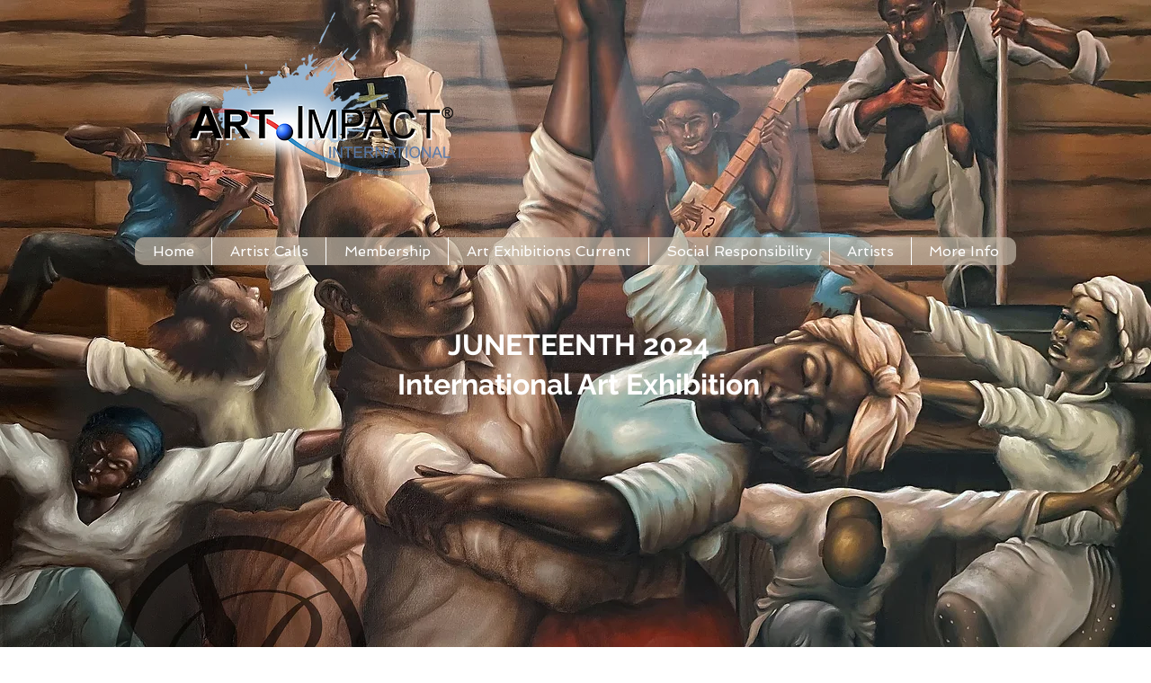

--- FILE ---
content_type: text/html; charset=UTF-8
request_url: https://www.artimpactinternational.org/juneteenth-2024
body_size: 239166
content:
<!DOCTYPE html>
<html lang="en">
<head>
  
  <!-- SEO Tags -->
  <title>Juneteenth 2024 - Art Exhibit | Art Impact</title>
  <meta name="description" content="Juneteenth International Art Exhibition - 27 artists of all media exhibit in a 3-D virtual art exhibition. They honor Freedom Day!"/>
  <link rel="canonical" href="https://www.artimpactinternational.org/juneteenth-2024"/>
  <meta property="og:title" content="Juneteenth 2024 - Art Exhibit | Art Impact"/>
  <meta property="og:description" content="&quot;Juneteenth 2024&quot; International Art Exhibition Call for Art Entries is an opportunity for artists to submit art for a 3-D virtual exhibition.  On June 19, 1865, some 2,000 Union troops arrived in Galveston Bay, Texas to announce that the more than 250,000 enslaved black people in the state, were free by executive decree. This day came to be known as &quot;Juneteenth,&quot; by the newly freed people in Texas. President Biden signed legislation in 2021 that made Juneteenth, June 19, a federal holiday."/>
  <meta property="og:image" content="https://static.wixstatic.com/media/72e279_eaae9ab975464be498fa81df47ddb91b%7Emv2.png/v1/fit/w_2500,h_1330,al_c/72e279_eaae9ab975464be498fa81df47ddb91b%7Emv2.png"/>
  <meta property="og:image:width" content="2500"/>
  <meta property="og:image:height" content="1330"/>
  <meta property="og:url" content="https://www.artimpactinternational.org/juneteenth-2024"/>
  <meta property="og:site_name" content="Art Impact"/>
  <meta property="og:type" content="website"/>
  <meta name="fb_admins_meta_tag" content="artimpactinternational"/>
  <meta name="google-site-verification" content="z9VAc4xzASSFQ-duc-nK8isrQwyYOgLLdJ2IBW0u1tY"/>
  <meta property="fb:admins" content="artimpactinternational"/>
  <meta name="twitter:card" content="summary_large_image"/>
  <meta name="twitter:title" content="Juneteenth 2024 - Art Exhibit | Art Impact"/>
  <meta name="twitter:description" content="&quot;Juneteenth 2024&quot; International Art Exhibition Call for Art Entries is an opportunity for artists to submit art for a 3-D virtual exhibition.  On June 19, 1865, some 2,000 Union troops arrived in Galveston Bay, Texas to announce that the more than 250,000 enslaved black people in the state, were free by executive decree. This day came to be known as &quot;Juneteenth,&quot; by the newly freed people in Texas. President Biden signed legislation in 2021 that made Juneteenth, June 19, a federal holiday."/>
  <meta name="twitter:image" content="https://static.wixstatic.com/media/72e279_eaae9ab975464be498fa81df47ddb91b%7Emv2.png/v1/fit/w_2500,h_1330,al_c/72e279_eaae9ab975464be498fa81df47ddb91b%7Emv2.png"/><meta name="language" content="english">
<meta http-equiv="content-language" content="en">

  
  <meta charset='utf-8'>
  <meta name="viewport" content="width=device-width, initial-scale=1" id="wixDesktopViewport" />
  <meta http-equiv="X-UA-Compatible" content="IE=edge">
  <meta name="generator" content="Wix.com Website Builder"/>

  <link rel="icon" sizes="192x192" href="https://static.wixstatic.com/media/72e279_a0da3ac0a3ea41e5b03797bd51e83da0%7Emv2.jpg/v1/fill/w_192%2Ch_192%2Clg_1%2Cusm_0.66_1.00_0.01/72e279_a0da3ac0a3ea41e5b03797bd51e83da0%7Emv2.jpg" type="image/jpeg"/>
  <link rel="shortcut icon" href="https://static.wixstatic.com/media/72e279_a0da3ac0a3ea41e5b03797bd51e83da0%7Emv2.jpg/v1/fill/w_192%2Ch_192%2Clg_1%2Cusm_0.66_1.00_0.01/72e279_a0da3ac0a3ea41e5b03797bd51e83da0%7Emv2.jpg" type="image/jpeg"/>
  <link rel="apple-touch-icon" href="https://static.wixstatic.com/media/72e279_a0da3ac0a3ea41e5b03797bd51e83da0%7Emv2.jpg/v1/fill/w_180%2Ch_180%2Clg_1%2Cusm_0.66_1.00_0.01/72e279_a0da3ac0a3ea41e5b03797bd51e83da0%7Emv2.jpg" type="image/jpeg"/>

  <!-- Safari Pinned Tab Icon -->
  <!-- <link rel="mask-icon" href="https://static.wixstatic.com/media/72e279_a0da3ac0a3ea41e5b03797bd51e83da0%7Emv2.jpg/v1/fill/w_192%2Ch_192%2Clg_1%2Cusm_0.66_1.00_0.01/72e279_a0da3ac0a3ea41e5b03797bd51e83da0%7Emv2.jpg"> -->

  <!-- Original trials -->
  


  <!-- Segmenter Polyfill -->
  <script>
    if (!window.Intl || !window.Intl.Segmenter) {
      (function() {
        var script = document.createElement('script');
        script.src = 'https://static.parastorage.com/unpkg/@formatjs/intl-segmenter@11.7.10/polyfill.iife.js';
        document.head.appendChild(script);
      })();
    }
  </script>

  <!-- Legacy Polyfills -->
  <script nomodule="" src="https://static.parastorage.com/unpkg/core-js-bundle@3.2.1/minified.js"></script>
  <script nomodule="" src="https://static.parastorage.com/unpkg/focus-within-polyfill@5.0.9/dist/focus-within-polyfill.js"></script>

  <!-- Performance API Polyfills -->
  <script>
  (function () {
    var noop = function noop() {};
    if ("performance" in window === false) {
      window.performance = {};
    }
    window.performance.mark = performance.mark || noop;
    window.performance.measure = performance.measure || noop;
    if ("now" in window.performance === false) {
      var nowOffset = Date.now();
      if (performance.timing && performance.timing.navigationStart) {
        nowOffset = performance.timing.navigationStart;
      }
      window.performance.now = function now() {
        return Date.now() - nowOffset;
      };
    }
  })();
  </script>

  <!-- Globals Definitions -->
  <script>
    (function () {
      var now = Date.now()
      window.initialTimestamps = {
        initialTimestamp: now,
        initialRequestTimestamp: Math.round(performance.timeOrigin ? performance.timeOrigin : now - performance.now())
      }

      window.thunderboltTag = "libs-releases-GA-local"
      window.thunderboltVersion = "1.16780.0"
    })();
  </script>

  <!-- Essential Viewer Model -->
  <script type="application/json" id="wix-essential-viewer-model">{"fleetConfig":{"fleetName":"thunderbolt-seo-isolated-renderer","type":"GA","code":0},"mode":{"qa":false,"enableTestApi":false,"debug":false,"ssrIndicator":false,"ssrOnly":false,"siteAssetsFallback":"enable","versionIndicator":false},"componentsLibrariesTopology":[{"artifactId":"editor-elements","namespace":"wixui","url":"https:\/\/static.parastorage.com\/services\/editor-elements\/1.14853.0"},{"artifactId":"editor-elements","namespace":"dsgnsys","url":"https:\/\/static.parastorage.com\/services\/editor-elements\/1.14853.0"}],"siteFeaturesConfigs":{"sessionManager":{"isRunningInDifferentSiteContext":false}},"language":{"userLanguage":"en"},"siteAssets":{"clientTopology":{"mediaRootUrl":"https:\/\/static.wixstatic.com","staticMediaUrl":"https:\/\/static.wixstatic.com\/media","moduleRepoUrl":"https:\/\/static.parastorage.com\/unpkg","fileRepoUrl":"https:\/\/static.parastorage.com\/services","viewerAppsUrl":"https:\/\/viewer-apps.parastorage.com","viewerAssetsUrl":"https:\/\/viewer-assets.parastorage.com","siteAssetsUrl":"https:\/\/siteassets.parastorage.com","pageJsonServerUrls":["https:\/\/pages.parastorage.com","https:\/\/staticorigin.wixstatic.com","https:\/\/www.artimpactinternational.org","https:\/\/fallback.wix.com\/wix-html-editor-pages-webapp\/page"],"pathOfTBModulesInFileRepoForFallback":"wix-thunderbolt\/dist\/"}},"siteFeatures":["accessibility","appMonitoring","assetsLoader","businessLogger","captcha","clickHandlerRegistrar","codeEmbed","commonConfig","componentsLoader","componentsRegistry","consentPolicy","cyclicTabbing","domSelectors","dynamicPages","environmentWixCodeSdk","environment","lightbox","locationWixCodeSdk","mpaNavigation","navigationManager","navigationPhases","ooi","pages","panorama","passwordProtectedPage","protectedPages","renderer","reporter","routerFetch","router","scrollRestoration","seoWixCodeSdk","seo","sessionManager","siteMembersWixCodeSdk","siteMembers","siteScrollBlocker","siteWixCodeSdk","speculationRules","ssrCache","stores","structureApi","thunderboltInitializer","tpaCommons","tpaWorkerFeature","translations","usedPlatformApis","warmupData","windowMessageRegistrar","windowWixCodeSdk","wixCustomElementComponent","wixEmbedsApi","componentsReact","platform"],"site":{"externalBaseUrl":"https:\/\/www.artimpactinternational.org","isSEO":true},"media":{"staticMediaUrl":"https:\/\/static.wixstatic.com\/media","mediaRootUrl":"https:\/\/static.wixstatic.com\/","staticVideoUrl":"https:\/\/video.wixstatic.com\/"},"requestUrl":"https:\/\/www.artimpactinternational.org\/juneteenth-2024","rollout":{"siteAssetsVersionsRollout":false,"isDACRollout":1,"isTBRollout":false},"commonConfig":{"brand":"wix","host":"VIEWER","bsi":"","consentPolicy":{},"consentPolicyHeader":{},"siteRevision":"8162","renderingFlow":"NONE","language":"en","locale":"en-us"},"interactionSampleRatio":0.01,"dynamicModelUrl":"https:\/\/www.artimpactinternational.org\/_api\/v2\/dynamicmodel","accessTokensUrl":"https:\/\/www.artimpactinternational.org\/_api\/v1\/access-tokens","isExcludedFromSecurityExperiments":false,"experiments":{"specs.thunderbolt.hardenFetchAndXHR":true,"specs.thunderbolt.securityExperiments":true}}</script>
  <script>window.viewerModel = JSON.parse(document.getElementById('wix-essential-viewer-model').textContent)</script>

  <script>
    window.commonConfig = viewerModel.commonConfig
  </script>

  
  <!-- BEGIN handleAccessTokens bundle -->

  <script data-url="https://static.parastorage.com/services/wix-thunderbolt/dist/handleAccessTokens.inline.4f2f9a53.bundle.min.js">(()=>{"use strict";function e(e){let{context:o,property:r,value:n,enumerable:i=!0}=e,c=e.get,l=e.set;if(!r||void 0===n&&!c&&!l)return new Error("property and value are required");let a=o||globalThis,s=a?.[r],u={};if(void 0!==n)u.value=n;else{if(c){let e=t(c);e&&(u.get=e)}if(l){let e=t(l);e&&(u.set=e)}}let p={...u,enumerable:i||!1,configurable:!1};void 0!==n&&(p.writable=!1);try{Object.defineProperty(a,r,p)}catch(e){return e instanceof TypeError?s:e}return s}function t(e,t){return"function"==typeof e?e:!0===e?.async&&"function"==typeof e.func?t?async function(t){return e.func(t)}:async function(){return e.func()}:"function"==typeof e?.func?e.func:void 0}try{e({property:"strictDefine",value:e})}catch{}try{e({property:"defineStrictObject",value:r})}catch{}try{e({property:"defineStrictMethod",value:n})}catch{}var o=["toString","toLocaleString","valueOf","constructor","prototype"];function r(t){let{context:n,property:c,propertiesToExclude:l=[],skipPrototype:a=!1,hardenPrototypePropertiesToExclude:s=[]}=t;if(!c)return new Error("property is required");let u=(n||globalThis)[c],p={},f=i(n,c);u&&("object"==typeof u||"function"==typeof u)&&Reflect.ownKeys(u).forEach(t=>{if(!l.includes(t)&&!o.includes(t)){let o=i(u,t);if(o&&(o.writable||o.configurable)){let{value:r,get:n,set:i,enumerable:c=!1}=o,l={};void 0!==r?l.value=r:n?l.get=n:i&&(l.set=i);try{let o=e({context:u,property:t,...l,enumerable:c});p[t]=o}catch(e){if(!(e instanceof TypeError))throw e;try{p[t]=o.value||o.get||o.set}catch{}}}}});let d={originalObject:u,originalProperties:p};if(!a&&void 0!==u?.prototype){let e=r({context:u,property:"prototype",propertiesToExclude:s,skipPrototype:!0});e instanceof Error||(d.originalPrototype=e?.originalObject,d.originalPrototypeProperties=e?.originalProperties)}return e({context:n,property:c,value:u,enumerable:f?.enumerable}),d}function n(t,o){let r=(o||globalThis)[t],n=i(o||globalThis,t);return r&&n&&(n.writable||n.configurable)?(Object.freeze(r),e({context:globalThis,property:t,value:r})):r}function i(e,t){if(e&&t)try{return Reflect.getOwnPropertyDescriptor(e,t)}catch{return}}function c(e){if("string"!=typeof e)return e;try{return decodeURIComponent(e).toLowerCase().trim()}catch{return e.toLowerCase().trim()}}function l(e,t){let o="";if("string"==typeof e)o=e.split("=")[0]?.trim()||"";else{if(!e||"string"!=typeof e.name)return!1;o=e.name}return t.has(c(o)||"")}function a(e,t){let o;return o="string"==typeof e?e.split(";").map(e=>e.trim()).filter(e=>e.length>0):e||[],o.filter(e=>!l(e,t))}var s=null;function u(){return null===s&&(s=typeof Document>"u"?void 0:Object.getOwnPropertyDescriptor(Document.prototype,"cookie")),s}function p(t,o){if(!globalThis?.cookieStore)return;let r=globalThis.cookieStore.get.bind(globalThis.cookieStore),n=globalThis.cookieStore.getAll.bind(globalThis.cookieStore),i=globalThis.cookieStore.set.bind(globalThis.cookieStore),c=globalThis.cookieStore.delete.bind(globalThis.cookieStore);return e({context:globalThis.CookieStore.prototype,property:"get",value:async function(e){return l(("string"==typeof e?e:e.name)||"",t)?null:r.call(this,e)},enumerable:!0}),e({context:globalThis.CookieStore.prototype,property:"getAll",value:async function(){return a(await n.apply(this,Array.from(arguments)),t)},enumerable:!0}),e({context:globalThis.CookieStore.prototype,property:"set",value:async function(){let e=Array.from(arguments);if(!l(1===e.length?e[0].name:e[0],t))return i.apply(this,e);o&&console.warn(o)},enumerable:!0}),e({context:globalThis.CookieStore.prototype,property:"delete",value:async function(){let e=Array.from(arguments);if(!l(1===e.length?e[0].name:e[0],t))return c.apply(this,e)},enumerable:!0}),e({context:globalThis.cookieStore,property:"prototype",value:globalThis.CookieStore.prototype,enumerable:!1}),e({context:globalThis,property:"cookieStore",value:globalThis.cookieStore,enumerable:!0}),{get:r,getAll:n,set:i,delete:c}}var f=["TextEncoder","TextDecoder","XMLHttpRequestEventTarget","EventTarget","URL","JSON","Reflect","Object","Array","Map","Set","WeakMap","WeakSet","Promise","Symbol","Error"],d=["addEventListener","removeEventListener","dispatchEvent","encodeURI","encodeURIComponent","decodeURI","decodeURIComponent"];const y=(e,t)=>{try{const o=t?t.get.call(document):document.cookie;return o.split(";").map(e=>e.trim()).filter(t=>t?.startsWith(e))[0]?.split("=")[1]}catch(e){return""}},g=(e="",t="",o="/")=>`${e}=; ${t?`domain=${t};`:""} max-age=0; path=${o}; expires=Thu, 01 Jan 1970 00:00:01 GMT`;function m(){(function(){if("undefined"!=typeof window){const e=performance.getEntriesByType("navigation")[0];return"back_forward"===(e?.type||"")}return!1})()&&function(){const{counter:e}=function(){const e=b("getItem");if(e){const[t,o]=e.split("-"),r=o?parseInt(o,10):0;if(r>=3){const e=t?Number(t):0;if(Date.now()-e>6e4)return{counter:0}}return{counter:r}}return{counter:0}}();e<3?(!function(e=1){b("setItem",`${Date.now()}-${e}`)}(e+1),window.location.reload()):console.error("ATS: Max reload attempts reached")}()}function b(e,t){try{return sessionStorage[e]("reload",t||"")}catch(e){console.error("ATS: Error calling sessionStorage:",e)}}const h="client-session-bind",v="sec-fetch-unsupported",{experiments:w}=window.viewerModel,T=[h,"client-binding",v,"svSession","smSession","server-session-bind","wixSession2","wixSession3"].map(e=>e.toLowerCase()),{cookie:S}=function(t,o){let r=new Set(t);return e({context:document,property:"cookie",set:{func:e=>function(e,t,o,r){let n=u(),i=c(t.split(";")[0]||"")||"";[...o].every(e=>!i.startsWith(e.toLowerCase()))&&n?.set?n.set.call(e,t):r&&console.warn(r)}(document,e,r,o)},get:{func:()=>function(e,t){let o=u();if(!o?.get)throw new Error("Cookie descriptor or getter not available");return a(o.get.call(e),t).join("; ")}(document,r)},enumerable:!0}),{cookieStore:p(r,o),cookie:u()}}(T),k="tbReady",x="security_overrideGlobals",{experiments:E,siteFeaturesConfigs:C,accessTokensUrl:P}=window.viewerModel,R=P,M={},O=(()=>{const e=y(h,S);if(w["specs.thunderbolt.browserCacheReload"]){y(v,S)||e?b("removeItem"):m()}return(()=>{const e=g(h),t=g(h,location.hostname);S.set.call(document,e),S.set.call(document,t)})(),e})();O&&(M["client-binding"]=O);const D=fetch;addEventListener(k,function e(t){const{logger:o}=t.detail;try{window.tb.init({fetch:D,fetchHeaders:M})}catch(e){const t=new Error("TB003");o.meter(`${x}_${t.message}`,{paramsOverrides:{errorType:x,eventString:t.message}}),window?.viewerModel?.mode.debug&&console.error(e)}finally{removeEventListener(k,e)}}),E["specs.thunderbolt.hardenFetchAndXHR"]||(window.fetchDynamicModel=()=>C.sessionManager.isRunningInDifferentSiteContext?Promise.resolve({}):fetch(R,{credentials:"same-origin",headers:M}).then(function(e){if(!e.ok)throw new Error(`[${e.status}]${e.statusText}`);return e.json()}),window.dynamicModelPromise=window.fetchDynamicModel())})();
//# sourceMappingURL=https://static.parastorage.com/services/wix-thunderbolt/dist/handleAccessTokens.inline.4f2f9a53.bundle.min.js.map</script>

<!-- END handleAccessTokens bundle -->

<!-- BEGIN overrideGlobals bundle -->

<script data-url="https://static.parastorage.com/services/wix-thunderbolt/dist/overrideGlobals.inline.ec13bfcf.bundle.min.js">(()=>{"use strict";function e(e){let{context:r,property:o,value:n,enumerable:i=!0}=e,c=e.get,a=e.set;if(!o||void 0===n&&!c&&!a)return new Error("property and value are required");let l=r||globalThis,u=l?.[o],s={};if(void 0!==n)s.value=n;else{if(c){let e=t(c);e&&(s.get=e)}if(a){let e=t(a);e&&(s.set=e)}}let p={...s,enumerable:i||!1,configurable:!1};void 0!==n&&(p.writable=!1);try{Object.defineProperty(l,o,p)}catch(e){return e instanceof TypeError?u:e}return u}function t(e,t){return"function"==typeof e?e:!0===e?.async&&"function"==typeof e.func?t?async function(t){return e.func(t)}:async function(){return e.func()}:"function"==typeof e?.func?e.func:void 0}try{e({property:"strictDefine",value:e})}catch{}try{e({property:"defineStrictObject",value:o})}catch{}try{e({property:"defineStrictMethod",value:n})}catch{}var r=["toString","toLocaleString","valueOf","constructor","prototype"];function o(t){let{context:n,property:c,propertiesToExclude:a=[],skipPrototype:l=!1,hardenPrototypePropertiesToExclude:u=[]}=t;if(!c)return new Error("property is required");let s=(n||globalThis)[c],p={},f=i(n,c);s&&("object"==typeof s||"function"==typeof s)&&Reflect.ownKeys(s).forEach(t=>{if(!a.includes(t)&&!r.includes(t)){let r=i(s,t);if(r&&(r.writable||r.configurable)){let{value:o,get:n,set:i,enumerable:c=!1}=r,a={};void 0!==o?a.value=o:n?a.get=n:i&&(a.set=i);try{let r=e({context:s,property:t,...a,enumerable:c});p[t]=r}catch(e){if(!(e instanceof TypeError))throw e;try{p[t]=r.value||r.get||r.set}catch{}}}}});let d={originalObject:s,originalProperties:p};if(!l&&void 0!==s?.prototype){let e=o({context:s,property:"prototype",propertiesToExclude:u,skipPrototype:!0});e instanceof Error||(d.originalPrototype=e?.originalObject,d.originalPrototypeProperties=e?.originalProperties)}return e({context:n,property:c,value:s,enumerable:f?.enumerable}),d}function n(t,r){let o=(r||globalThis)[t],n=i(r||globalThis,t);return o&&n&&(n.writable||n.configurable)?(Object.freeze(o),e({context:globalThis,property:t,value:o})):o}function i(e,t){if(e&&t)try{return Reflect.getOwnPropertyDescriptor(e,t)}catch{return}}function c(e){if("string"!=typeof e)return e;try{return decodeURIComponent(e).toLowerCase().trim()}catch{return e.toLowerCase().trim()}}function a(e,t){return e instanceof Headers?e.forEach((r,o)=>{l(o,t)||e.delete(o)}):Object.keys(e).forEach(r=>{l(r,t)||delete e[r]}),e}function l(e,t){return!t.has(c(e)||"")}function u(e,t){let r=!0,o=function(e){let t,r;if(globalThis.Request&&e instanceof Request)t=e.url;else{if("function"!=typeof e?.toString)throw new Error("Unsupported type for url");t=e.toString()}try{return new URL(t).pathname}catch{return r=t.replace(/#.+/gi,"").split("?").shift(),r.startsWith("/")?r:`/${r}`}}(e),n=c(o);return n&&t.some(e=>n.includes(e))&&(r=!1),r}function s(t,r,o){let n=fetch,i=XMLHttpRequest,c=new Set(r);function s(){let e=new i,r=e.open,n=e.setRequestHeader;return e.open=function(){let n=Array.from(arguments),i=n[1];if(n.length<2||u(i,t))return r.apply(e,n);throw new Error(o||`Request not allowed for path ${i}`)},e.setRequestHeader=function(t,r){l(decodeURIComponent(t),c)&&n.call(e,t,r)},e}return e({property:"fetch",value:function(){let e=function(e,t){return globalThis.Request&&e[0]instanceof Request&&e[0]?.headers?a(e[0].headers,t):e[1]?.headers&&a(e[1].headers,t),e}(arguments,c);return u(arguments[0],t)?n.apply(globalThis,Array.from(e)):new Promise((e,t)=>{t(new Error(o||`Request not allowed for path ${arguments[0]}`))})},enumerable:!0}),e({property:"XMLHttpRequest",value:s,enumerable:!0}),Object.keys(i).forEach(e=>{s[e]=i[e]}),{fetch:n,XMLHttpRequest:i}}var p=["TextEncoder","TextDecoder","XMLHttpRequestEventTarget","EventTarget","URL","JSON","Reflect","Object","Array","Map","Set","WeakMap","WeakSet","Promise","Symbol","Error"],f=["addEventListener","removeEventListener","dispatchEvent","encodeURI","encodeURIComponent","decodeURI","decodeURIComponent"];const d=function(){let t=globalThis.open,r=document.open;function o(e,r,o){let n="string"!=typeof e,i=t.call(window,e,r,o);return n||e&&function(e){return e.startsWith("//")&&/(?:[a-z0-9](?:[a-z0-9-]{0,61}[a-z0-9])?\.)+[a-z0-9][a-z0-9-]{0,61}[a-z0-9]/g.test(`${location.protocol}:${e}`)&&(e=`${location.protocol}${e}`),!e.startsWith("http")||new URL(e).hostname===location.hostname}(e)?{}:i}return e({property:"open",value:o,context:globalThis,enumerable:!0}),e({property:"open",value:function(e,t,n){return e?o(e,t,n):r.call(document,e||"",t||"",n||"")},context:document,enumerable:!0}),{open:t,documentOpen:r}},y=function(){let t=document.createElement,r=Element.prototype.setAttribute,o=Element.prototype.setAttributeNS;return e({property:"createElement",context:document,value:function(n,i){let a=t.call(document,n,i);if("iframe"===c(n)){e({property:"srcdoc",context:a,get:()=>"",set:()=>{console.warn("`srcdoc` is not allowed in iframe elements.")}});let t=function(e,t){"srcdoc"!==e.toLowerCase()?r.call(a,e,t):console.warn("`srcdoc` attribute is not allowed to be set.")},n=function(e,t,r){"srcdoc"!==t.toLowerCase()?o.call(a,e,t,r):console.warn("`srcdoc` attribute is not allowed to be set.")};a.setAttribute=t,a.setAttributeNS=n}return a},enumerable:!0}),{createElement:t,setAttribute:r,setAttributeNS:o}},m=["client-binding"],b=["/_api/v1/access-tokens","/_api/v2/dynamicmodel","/_api/one-app-session-web/v3/businesses"],h=function(){let t=setTimeout,r=setInterval;return o("setTimeout",0,globalThis),o("setInterval",0,globalThis),{setTimeout:t,setInterval:r};function o(t,r,o){let n=o||globalThis,i=n[t];if(!i||"function"!=typeof i)throw new Error(`Function ${t} not found or is not a function`);e({property:t,value:function(){let e=Array.from(arguments);if("string"!=typeof e[r])return i.apply(n,e);console.warn(`Calling ${t} with a String Argument at index ${r} is not allowed`)},context:o,enumerable:!0})}},v=function(){if(navigator&&"serviceWorker"in navigator){let t=navigator.serviceWorker.register;return e({context:navigator.serviceWorker,property:"register",value:function(){console.log("Service worker registration is not allowed")},enumerable:!0}),{register:t}}return{}};performance.mark("overrideGlobals started");const{isExcludedFromSecurityExperiments:g,experiments:w}=window.viewerModel,E=!g&&w["specs.thunderbolt.securityExperiments"];try{d(),E&&y(),w["specs.thunderbolt.hardenFetchAndXHR"]&&E&&s(b,m),v(),(e=>{let t=[],r=[];r=r.concat(["TextEncoder","TextDecoder"]),e&&(r=r.concat(["XMLHttpRequestEventTarget","EventTarget"])),r=r.concat(["URL","JSON"]),e&&(t=t.concat(["addEventListener","removeEventListener"])),t=t.concat(["encodeURI","encodeURIComponent","decodeURI","decodeURIComponent"]),r=r.concat(["String","Number"]),e&&r.push("Object"),r=r.concat(["Reflect"]),t.forEach(e=>{n(e),["addEventListener","removeEventListener"].includes(e)&&n(e,document)}),r.forEach(e=>{o({property:e})})})(E),E&&h()}catch(e){window?.viewerModel?.mode.debug&&console.error(e);const t=new Error("TB006");window.fedops?.reportError(t,"security_overrideGlobals"),window.Sentry?window.Sentry.captureException(t):globalThis.defineStrictProperty("sentryBuffer",[t],window,!1)}performance.mark("overrideGlobals ended")})();
//# sourceMappingURL=https://static.parastorage.com/services/wix-thunderbolt/dist/overrideGlobals.inline.ec13bfcf.bundle.min.js.map</script>

<!-- END overrideGlobals bundle -->


  
  <script>
    window.commonConfig = viewerModel.commonConfig

	
  </script>

  <!-- Initial CSS -->
  <style data-url="https://static.parastorage.com/services/wix-thunderbolt/dist/main.347af09f.min.css">@keyframes slide-horizontal-new{0%{transform:translateX(100%)}}@keyframes slide-horizontal-old{80%{opacity:1}to{opacity:0;transform:translateX(-100%)}}@keyframes slide-vertical-new{0%{transform:translateY(-100%)}}@keyframes slide-vertical-old{80%{opacity:1}to{opacity:0;transform:translateY(100%)}}@keyframes out-in-new{0%{opacity:0}}@keyframes out-in-old{to{opacity:0}}:root:active-view-transition{view-transition-name:none}::view-transition{pointer-events:none}:root:active-view-transition::view-transition-new(page-group),:root:active-view-transition::view-transition-old(page-group){animation-duration:.6s;cursor:wait;pointer-events:all}:root:active-view-transition-type(SlideHorizontal)::view-transition-old(page-group){animation:slide-horizontal-old .6s cubic-bezier(.83,0,.17,1) forwards;mix-blend-mode:normal}:root:active-view-transition-type(SlideHorizontal)::view-transition-new(page-group){animation:slide-horizontal-new .6s cubic-bezier(.83,0,.17,1) backwards;mix-blend-mode:normal}:root:active-view-transition-type(SlideVertical)::view-transition-old(page-group){animation:slide-vertical-old .6s cubic-bezier(.83,0,.17,1) forwards;mix-blend-mode:normal}:root:active-view-transition-type(SlideVertical)::view-transition-new(page-group){animation:slide-vertical-new .6s cubic-bezier(.83,0,.17,1) backwards;mix-blend-mode:normal}:root:active-view-transition-type(OutIn)::view-transition-old(page-group){animation:out-in-old .35s cubic-bezier(.22,1,.36,1) forwards}:root:active-view-transition-type(OutIn)::view-transition-new(page-group){animation:out-in-new .35s cubic-bezier(.64,0,.78,0) .35s backwards}@media(prefers-reduced-motion:reduce){::view-transition-group(*),::view-transition-new(*),::view-transition-old(*){animation:none!important}}body,html{background:transparent;border:0;margin:0;outline:0;padding:0;vertical-align:baseline}body{--scrollbar-width:0px;font-family:Arial,Helvetica,sans-serif;font-size:10px}body,html{height:100%}body{overflow-x:auto;overflow-y:scroll}body:not(.responsive) #site-root{min-width:var(--site-width);width:100%}body:not([data-js-loaded]) [data-hide-prejs]{visibility:hidden}interact-element{display:contents}#SITE_CONTAINER{position:relative}:root{--one-unit:1vw;--section-max-width:9999px;--spx-stopper-max:9999px;--spx-stopper-min:0px;--browser-zoom:1}@supports(-webkit-appearance:none) and (stroke-color:transparent){:root{--safari-sticky-fix:opacity;--experimental-safari-sticky-fix:translateZ(0)}}@supports(container-type:inline-size){:root{--one-unit:1cqw}}[id^=oldHoverBox-]{mix-blend-mode:plus-lighter;transition:opacity .5s ease,visibility .5s ease}[data-mesh-id$=inlineContent-gridContainer]:has(>[id^=oldHoverBox-]){isolation:isolate}</style>
<style data-url="https://static.parastorage.com/services/wix-thunderbolt/dist/main.renderer.9cb0985f.min.css">a,abbr,acronym,address,applet,b,big,blockquote,button,caption,center,cite,code,dd,del,dfn,div,dl,dt,em,fieldset,font,footer,form,h1,h2,h3,h4,h5,h6,header,i,iframe,img,ins,kbd,label,legend,li,nav,object,ol,p,pre,q,s,samp,section,small,span,strike,strong,sub,sup,table,tbody,td,tfoot,th,thead,title,tr,tt,u,ul,var{background:transparent;border:0;margin:0;outline:0;padding:0;vertical-align:baseline}input,select,textarea{box-sizing:border-box;font-family:Helvetica,Arial,sans-serif}ol,ul{list-style:none}blockquote,q{quotes:none}ins{text-decoration:none}del{text-decoration:line-through}table{border-collapse:collapse;border-spacing:0}a{cursor:pointer;text-decoration:none}.testStyles{overflow-y:hidden}.reset-button{-webkit-appearance:none;background:none;border:0;color:inherit;font:inherit;line-height:normal;outline:0;overflow:visible;padding:0;-webkit-user-select:none;-moz-user-select:none;-ms-user-select:none}:focus{outline:none}body.device-mobile-optimized:not(.disable-site-overflow){overflow-x:hidden;overflow-y:scroll}body.device-mobile-optimized:not(.responsive) #SITE_CONTAINER{margin-left:auto;margin-right:auto;overflow-x:visible;position:relative;width:320px}body.device-mobile-optimized:not(.responsive):not(.blockSiteScrolling) #SITE_CONTAINER{margin-top:0}body.device-mobile-optimized>*{max-width:100%!important}body.device-mobile-optimized #site-root{overflow-x:hidden;overflow-y:hidden}@supports(overflow:clip){body.device-mobile-optimized #site-root{overflow-x:clip;overflow-y:clip}}body.device-mobile-non-optimized #SITE_CONTAINER #site-root{overflow-x:clip;overflow-y:clip}body.device-mobile-non-optimized.fullScreenMode{background-color:#5f6360}body.device-mobile-non-optimized.fullScreenMode #MOBILE_ACTIONS_MENU,body.device-mobile-non-optimized.fullScreenMode #SITE_BACKGROUND,body.device-mobile-non-optimized.fullScreenMode #site-root,body.fullScreenMode #WIX_ADS{visibility:hidden}body.fullScreenMode{overflow-x:hidden!important;overflow-y:hidden!important}body.fullScreenMode.device-mobile-optimized #TINY_MENU{opacity:0;pointer-events:none}body.fullScreenMode-scrollable.device-mobile-optimized{overflow-x:hidden!important;overflow-y:auto!important}body.fullScreenMode-scrollable.device-mobile-optimized #masterPage,body.fullScreenMode-scrollable.device-mobile-optimized #site-root{overflow-x:hidden!important;overflow-y:hidden!important}body.fullScreenMode-scrollable.device-mobile-optimized #SITE_BACKGROUND,body.fullScreenMode-scrollable.device-mobile-optimized #masterPage{height:auto!important}body.fullScreenMode-scrollable.device-mobile-optimized #masterPage.mesh-layout{height:0!important}body.blockSiteScrolling,body.siteScrollingBlocked{position:fixed;width:100%}body.blockSiteScrolling #SITE_CONTAINER{margin-top:calc(var(--blocked-site-scroll-margin-top)*-1)}#site-root{margin:0 auto;min-height:100%;position:relative;top:var(--wix-ads-height)}#site-root img:not([src]){visibility:hidden}#site-root svg img:not([src]){visibility:visible}.auto-generated-link{color:inherit}#SCROLL_TO_BOTTOM,#SCROLL_TO_TOP{height:0}.has-click-trigger{cursor:pointer}.fullScreenOverlay{bottom:0;display:flex;justify-content:center;left:0;overflow-y:hidden;position:fixed;right:0;top:-60px;z-index:1005}.fullScreenOverlay>.fullScreenOverlayContent{bottom:0;left:0;margin:0 auto;overflow:hidden;position:absolute;right:0;top:60px;transform:translateZ(0)}[data-mesh-id$=centeredContent],[data-mesh-id$=form],[data-mesh-id$=inlineContent]{pointer-events:none;position:relative}[data-mesh-id$=-gridWrapper],[data-mesh-id$=-rotated-wrapper]{pointer-events:none}[data-mesh-id$=-gridContainer]>*,[data-mesh-id$=-rotated-wrapper]>*,[data-mesh-id$=inlineContent]>:not([data-mesh-id$=-gridContainer]){pointer-events:auto}.device-mobile-optimized #masterPage.mesh-layout #SOSP_CONTAINER_CUSTOM_ID{grid-area:2/1/3/2;-ms-grid-row:2;position:relative}#masterPage.mesh-layout{-ms-grid-rows:max-content max-content min-content max-content;-ms-grid-columns:100%;align-items:start;display:-ms-grid;display:grid;grid-template-columns:100%;grid-template-rows:max-content max-content min-content max-content;justify-content:stretch}#masterPage.mesh-layout #PAGES_CONTAINER,#masterPage.mesh-layout #SITE_FOOTER-placeholder,#masterPage.mesh-layout #SITE_FOOTER_WRAPPER,#masterPage.mesh-layout #SITE_HEADER-placeholder,#masterPage.mesh-layout #SITE_HEADER_WRAPPER,#masterPage.mesh-layout #SOSP_CONTAINER_CUSTOM_ID[data-state~=mobileView],#masterPage.mesh-layout #soapAfterPagesContainer,#masterPage.mesh-layout #soapBeforePagesContainer{-ms-grid-row-align:start;-ms-grid-column-align:start;-ms-grid-column:1}#masterPage.mesh-layout #SITE_HEADER-placeholder,#masterPage.mesh-layout #SITE_HEADER_WRAPPER{grid-area:1/1/2/2;-ms-grid-row:1}#masterPage.mesh-layout #PAGES_CONTAINER,#masterPage.mesh-layout #soapAfterPagesContainer,#masterPage.mesh-layout #soapBeforePagesContainer{grid-area:3/1/4/2;-ms-grid-row:3}#masterPage.mesh-layout #soapAfterPagesContainer,#masterPage.mesh-layout #soapBeforePagesContainer{width:100%}#masterPage.mesh-layout #PAGES_CONTAINER{align-self:stretch}#masterPage.mesh-layout main#PAGES_CONTAINER{display:block}#masterPage.mesh-layout #SITE_FOOTER-placeholder,#masterPage.mesh-layout #SITE_FOOTER_WRAPPER{grid-area:4/1/5/2;-ms-grid-row:4}#masterPage.mesh-layout #SITE_PAGES,#masterPage.mesh-layout [data-mesh-id=PAGES_CONTAINERcenteredContent],#masterPage.mesh-layout [data-mesh-id=PAGES_CONTAINERinlineContent]{height:100%}#masterPage.mesh-layout.desktop>*{width:100%}#masterPage.mesh-layout #PAGES_CONTAINER,#masterPage.mesh-layout #SITE_FOOTER,#masterPage.mesh-layout #SITE_FOOTER_WRAPPER,#masterPage.mesh-layout #SITE_HEADER,#masterPage.mesh-layout #SITE_HEADER_WRAPPER,#masterPage.mesh-layout #SITE_PAGES,#masterPage.mesh-layout #masterPageinlineContent{position:relative}#masterPage.mesh-layout #SITE_HEADER{grid-area:1/1/2/2}#masterPage.mesh-layout #SITE_FOOTER{grid-area:4/1/5/2}#masterPage.mesh-layout.overflow-x-clip #SITE_FOOTER,#masterPage.mesh-layout.overflow-x-clip #SITE_HEADER{overflow-x:clip}[data-z-counter]{z-index:0}[data-z-counter="0"]{z-index:auto}.wixSiteProperties{-webkit-font-smoothing:antialiased;-moz-osx-font-smoothing:grayscale}:root{--wst-button-color-fill-primary:rgb(var(--color_48));--wst-button-color-border-primary:rgb(var(--color_49));--wst-button-color-text-primary:rgb(var(--color_50));--wst-button-color-fill-primary-hover:rgb(var(--color_51));--wst-button-color-border-primary-hover:rgb(var(--color_52));--wst-button-color-text-primary-hover:rgb(var(--color_53));--wst-button-color-fill-primary-disabled:rgb(var(--color_54));--wst-button-color-border-primary-disabled:rgb(var(--color_55));--wst-button-color-text-primary-disabled:rgb(var(--color_56));--wst-button-color-fill-secondary:rgb(var(--color_57));--wst-button-color-border-secondary:rgb(var(--color_58));--wst-button-color-text-secondary:rgb(var(--color_59));--wst-button-color-fill-secondary-hover:rgb(var(--color_60));--wst-button-color-border-secondary-hover:rgb(var(--color_61));--wst-button-color-text-secondary-hover:rgb(var(--color_62));--wst-button-color-fill-secondary-disabled:rgb(var(--color_63));--wst-button-color-border-secondary-disabled:rgb(var(--color_64));--wst-button-color-text-secondary-disabled:rgb(var(--color_65));--wst-color-fill-base-1:rgb(var(--color_36));--wst-color-fill-base-2:rgb(var(--color_37));--wst-color-fill-base-shade-1:rgb(var(--color_38));--wst-color-fill-base-shade-2:rgb(var(--color_39));--wst-color-fill-base-shade-3:rgb(var(--color_40));--wst-color-fill-accent-1:rgb(var(--color_41));--wst-color-fill-accent-2:rgb(var(--color_42));--wst-color-fill-accent-3:rgb(var(--color_43));--wst-color-fill-accent-4:rgb(var(--color_44));--wst-color-fill-background-primary:rgb(var(--color_11));--wst-color-fill-background-secondary:rgb(var(--color_12));--wst-color-text-primary:rgb(var(--color_15));--wst-color-text-secondary:rgb(var(--color_14));--wst-color-action:rgb(var(--color_18));--wst-color-disabled:rgb(var(--color_39));--wst-color-title:rgb(var(--color_45));--wst-color-subtitle:rgb(var(--color_46));--wst-color-line:rgb(var(--color_47));--wst-font-style-h2:var(--font_2);--wst-font-style-h3:var(--font_3);--wst-font-style-h4:var(--font_4);--wst-font-style-h5:var(--font_5);--wst-font-style-h6:var(--font_6);--wst-font-style-body-large:var(--font_7);--wst-font-style-body-medium:var(--font_8);--wst-font-style-body-small:var(--font_9);--wst-font-style-body-x-small:var(--font_10);--wst-color-custom-1:rgb(var(--color_13));--wst-color-custom-2:rgb(var(--color_16));--wst-color-custom-3:rgb(var(--color_17));--wst-color-custom-4:rgb(var(--color_19));--wst-color-custom-5:rgb(var(--color_20));--wst-color-custom-6:rgb(var(--color_21));--wst-color-custom-7:rgb(var(--color_22));--wst-color-custom-8:rgb(var(--color_23));--wst-color-custom-9:rgb(var(--color_24));--wst-color-custom-10:rgb(var(--color_25));--wst-color-custom-11:rgb(var(--color_26));--wst-color-custom-12:rgb(var(--color_27));--wst-color-custom-13:rgb(var(--color_28));--wst-color-custom-14:rgb(var(--color_29));--wst-color-custom-15:rgb(var(--color_30));--wst-color-custom-16:rgb(var(--color_31));--wst-color-custom-17:rgb(var(--color_32));--wst-color-custom-18:rgb(var(--color_33));--wst-color-custom-19:rgb(var(--color_34));--wst-color-custom-20:rgb(var(--color_35))}.wix-presets-wrapper{display:contents}</style>

  <meta name="format-detection" content="telephone=no">
  <meta name="skype_toolbar" content="skype_toolbar_parser_compatible">
  
  

  

  
      <!--pageHtmlEmbeds.head start-->
      <script type="wix/htmlEmbeds" id="pageHtmlEmbeds.head start"></script>
    
      <!-- Google Tag Manager -->
<script>(function(w,d,s,l,i){w[l]=w[l]||[];w[l].push({'gtm.start':
new Date().getTime(),event:'gtm.js'});var f=d.getElementsByTagName(s)[0],
j=d.createElement(s),dl=l!='dataLayer'?'&l='+l:'';j.async=true;j.src=
'https://www.googletagmanager.com/gtm.js?id='+i+dl;f.parentNode.insertBefore(j,f);
})(window,document,'script','dataLayer','GTM-T8424X6');</script>
<!-- End Google Tag Manager -->
    
      <!-- Global site tag (gtag.js) - Google Ads: 870794792 -->
<script async src="https://www.googletagmanager.com/gtag/js?id=AW-870794792"></script>
<script>
  window.dataLayer = window.dataLayer || [];
  function gtag(){dataLayer.push(arguments);}
  gtag('js', new Date());

  gtag('config', 'AW-870794792');
</script>
    
      <meta name="p:domain_verify" content="8aa14794f3f6747d9555325966622d31"/>
    
      <link rel="stylesheet" href="https://static.parastorage.com/unpkg-semver/mobile-app-invite-banner/mobile-app-invite-banner.css">
<script type="text/javascript" async
    id="wix-mobile-app-banner"
    data-app-link="http://wix.to/YED_Bs0"
    config=null
    src="https://static.parastorage.com/unpkg-semver/mobile-app-invite-banner/mobile-app-invite-banner.umd.min.js">
</script>
    
      
<!--Start Weglot Script-->
<script src="https://cdn.weglot.com/weglot.min.js"></script>
<script>Weglot.initialize({ api_key:"wg_dba23ef51f6b82de050fee7ec33edcad9" });</script>
<!--End Weglot Script-->

    
      <script type="wix/htmlEmbeds" id="pageHtmlEmbeds.head end"></script>
      <!--pageHtmlEmbeds.head end-->
  

  <!-- head performance data start -->
  
  <!-- head performance data end -->
  

    


    
<style data-href="https://static.parastorage.com/services/editor-elements-library/dist/thunderbolt/rb_wixui.thunderbolt[HtmlComponent].f31a82cb.min.css">@supports(-webkit-touch-callout:none){.RjABt4{-webkit-overflow-scrolling:touch;overflow:scroll}}.ApaTM4{height:100%;width:100%}.Z8YsjS{position:absolute}</style>
<style data-href="https://static.parastorage.com/services/editor-elements-library/dist/thunderbolt/rb_wixui.thunderbolt_bootstrap-classic.72e6a2a3.min.css">.PlZyDq{touch-action:manipulation}.uDW_Qe{align-items:center;box-sizing:border-box;display:flex;justify-content:var(--label-align);min-width:100%;text-align:initial;width:-moz-max-content;width:max-content}.uDW_Qe:before{max-width:var(--margin-start,0)}.uDW_Qe:after,.uDW_Qe:before{align-self:stretch;content:"";flex-grow:1}.uDW_Qe:after{max-width:var(--margin-end,0)}.FubTgk{height:100%}.FubTgk .uDW_Qe{border-radius:var(--corvid-border-radius,var(--rd,0));bottom:0;box-shadow:var(--shd,0 1px 4px rgba(0,0,0,.6));left:0;position:absolute;right:0;top:0;transition:var(--trans1,border-color .4s ease 0s,background-color .4s ease 0s)}.FubTgk .uDW_Qe:link,.FubTgk .uDW_Qe:visited{border-color:transparent}.FubTgk .l7_2fn{color:var(--corvid-color,rgb(var(--txt,var(--color_15,color_15))));font:var(--fnt,var(--font_5));margin:0;position:relative;transition:var(--trans2,color .4s ease 0s);white-space:nowrap}.FubTgk[aria-disabled=false] .uDW_Qe{background-color:var(--corvid-background-color,rgba(var(--bg,var(--color_17,color_17)),var(--alpha-bg,1)));border:solid var(--corvid-border-color,rgba(var(--brd,var(--color_15,color_15)),var(--alpha-brd,1))) var(--corvid-border-width,var(--brw,0));cursor:pointer!important}:host(.device-mobile-optimized) .FubTgk[aria-disabled=false]:active .uDW_Qe,body.device-mobile-optimized .FubTgk[aria-disabled=false]:active .uDW_Qe{background-color:var(--corvid-hover-background-color,rgba(var(--bgh,var(--color_18,color_18)),var(--alpha-bgh,1)));border-color:var(--corvid-hover-border-color,rgba(var(--brdh,var(--color_15,color_15)),var(--alpha-brdh,1)))}:host(.device-mobile-optimized) .FubTgk[aria-disabled=false]:active .l7_2fn,body.device-mobile-optimized .FubTgk[aria-disabled=false]:active .l7_2fn{color:var(--corvid-hover-color,rgb(var(--txth,var(--color_15,color_15))))}:host(:not(.device-mobile-optimized)) .FubTgk[aria-disabled=false]:hover .uDW_Qe,body:not(.device-mobile-optimized) .FubTgk[aria-disabled=false]:hover .uDW_Qe{background-color:var(--corvid-hover-background-color,rgba(var(--bgh,var(--color_18,color_18)),var(--alpha-bgh,1)));border-color:var(--corvid-hover-border-color,rgba(var(--brdh,var(--color_15,color_15)),var(--alpha-brdh,1)))}:host(:not(.device-mobile-optimized)) .FubTgk[aria-disabled=false]:hover .l7_2fn,body:not(.device-mobile-optimized) .FubTgk[aria-disabled=false]:hover .l7_2fn{color:var(--corvid-hover-color,rgb(var(--txth,var(--color_15,color_15))))}.FubTgk[aria-disabled=true] .uDW_Qe{background-color:var(--corvid-disabled-background-color,rgba(var(--bgd,204,204,204),var(--alpha-bgd,1)));border-color:var(--corvid-disabled-border-color,rgba(var(--brdd,204,204,204),var(--alpha-brdd,1)));border-style:solid;border-width:var(--corvid-border-width,var(--brw,0))}.FubTgk[aria-disabled=true] .l7_2fn{color:var(--corvid-disabled-color,rgb(var(--txtd,255,255,255)))}.uUxqWY{align-items:center;box-sizing:border-box;display:flex;justify-content:var(--label-align);min-width:100%;text-align:initial;width:-moz-max-content;width:max-content}.uUxqWY:before{max-width:var(--margin-start,0)}.uUxqWY:after,.uUxqWY:before{align-self:stretch;content:"";flex-grow:1}.uUxqWY:after{max-width:var(--margin-end,0)}.Vq4wYb[aria-disabled=false] .uUxqWY{cursor:pointer}:host(.device-mobile-optimized) .Vq4wYb[aria-disabled=false]:active .wJVzSK,body.device-mobile-optimized .Vq4wYb[aria-disabled=false]:active .wJVzSK{color:var(--corvid-hover-color,rgb(var(--txth,var(--color_15,color_15))));transition:var(--trans,color .4s ease 0s)}:host(:not(.device-mobile-optimized)) .Vq4wYb[aria-disabled=false]:hover .wJVzSK,body:not(.device-mobile-optimized) .Vq4wYb[aria-disabled=false]:hover .wJVzSK{color:var(--corvid-hover-color,rgb(var(--txth,var(--color_15,color_15))));transition:var(--trans,color .4s ease 0s)}.Vq4wYb .uUxqWY{bottom:0;left:0;position:absolute;right:0;top:0}.Vq4wYb .wJVzSK{color:var(--corvid-color,rgb(var(--txt,var(--color_15,color_15))));font:var(--fnt,var(--font_5));transition:var(--trans,color .4s ease 0s);white-space:nowrap}.Vq4wYb[aria-disabled=true] .wJVzSK{color:var(--corvid-disabled-color,rgb(var(--txtd,255,255,255)))}:host(:not(.device-mobile-optimized)) .CohWsy,body:not(.device-mobile-optimized) .CohWsy{display:flex}:host(:not(.device-mobile-optimized)) .V5AUxf,body:not(.device-mobile-optimized) .V5AUxf{-moz-column-gap:var(--margin);column-gap:var(--margin);direction:var(--direction);display:flex;margin:0 auto;position:relative;width:calc(100% - var(--padding)*2)}:host(:not(.device-mobile-optimized)) .V5AUxf>*,body:not(.device-mobile-optimized) .V5AUxf>*{direction:ltr;flex:var(--column-flex) 1 0%;left:0;margin-bottom:var(--padding);margin-top:var(--padding);min-width:0;position:relative;top:0}:host(.device-mobile-optimized) .V5AUxf,body.device-mobile-optimized .V5AUxf{display:block;padding-bottom:var(--padding-y);padding-left:var(--padding-x,0);padding-right:var(--padding-x,0);padding-top:var(--padding-y);position:relative}:host(.device-mobile-optimized) .V5AUxf>*,body.device-mobile-optimized .V5AUxf>*{margin-bottom:var(--margin);position:relative}:host(.device-mobile-optimized) .V5AUxf>:first-child,body.device-mobile-optimized .V5AUxf>:first-child{margin-top:var(--firstChildMarginTop,0)}:host(.device-mobile-optimized) .V5AUxf>:last-child,body.device-mobile-optimized .V5AUxf>:last-child{margin-bottom:var(--lastChildMarginBottom)}.LIhNy3{backface-visibility:hidden}.jhxvbR,.mtrorN{display:block;height:100%;width:100%}.jhxvbR img{max-width:var(--wix-img-max-width,100%)}.jhxvbR[data-animate-blur] img{filter:blur(9px);transition:filter .8s ease-in}.jhxvbR[data-animate-blur] img[data-load-done]{filter:none}.if7Vw2{height:100%;left:0;-webkit-mask-image:var(--mask-image,none);mask-image:var(--mask-image,none);-webkit-mask-position:var(--mask-position,0);mask-position:var(--mask-position,0);-webkit-mask-repeat:var(--mask-repeat,no-repeat);mask-repeat:var(--mask-repeat,no-repeat);-webkit-mask-size:var(--mask-size,100%);mask-size:var(--mask-size,100%);overflow:hidden;pointer-events:var(--fill-layer-background-media-pointer-events);position:absolute;top:0;width:100%}.if7Vw2.f0uTJH{clip:rect(0,auto,auto,0)}.if7Vw2 .i1tH8h{height:100%;position:absolute;top:0;width:100%}.if7Vw2 .DXi4PB{height:var(--fill-layer-image-height,100%);opacity:var(--fill-layer-image-opacity)}.if7Vw2 .DXi4PB img{height:100%;width:100%}@supports(-webkit-hyphens:none){.if7Vw2.f0uTJH{clip:auto;-webkit-clip-path:inset(0)}}.wG8dni{height:100%}.tcElKx{background-color:var(--bg-overlay-color);background-image:var(--bg-gradient);transition:var(--inherit-transition)}.ImALHf,.Ybjs9b{opacity:var(--fill-layer-video-opacity)}.UWmm3w{bottom:var(--media-padding-bottom);height:var(--media-padding-height);position:absolute;top:var(--media-padding-top);width:100%}.Yjj1af{transform:scale(var(--scale,1));transition:var(--transform-duration,transform 0s)}.ImALHf{height:100%;position:relative;width:100%}.KCM6zk{opacity:var(--fill-layer-video-opacity,var(--fill-layer-image-opacity,1))}.KCM6zk .DXi4PB,.KCM6zk .ImALHf,.KCM6zk .Ybjs9b{opacity:1}._uqPqy{clip-path:var(--fill-layer-clip)}._uqPqy,.eKyYhK{position:absolute;top:0}._uqPqy,.eKyYhK,.x0mqQS img{height:100%;width:100%}.pnCr6P{opacity:0}.blf7sp,.pnCr6P{position:absolute;top:0}.blf7sp{height:0;left:0;overflow:hidden;width:0}.rWP3Gv{left:0;pointer-events:var(--fill-layer-background-media-pointer-events);position:var(--fill-layer-background-media-position)}.Tr4n3d,.rWP3Gv,.wRqk6s{height:100%;top:0;width:100%}.wRqk6s{position:absolute}.Tr4n3d{background-color:var(--fill-layer-background-overlay-color);opacity:var(--fill-layer-background-overlay-blend-opacity-fallback,1);position:var(--fill-layer-background-overlay-position);transform:var(--fill-layer-background-overlay-transform)}@supports(mix-blend-mode:overlay){.Tr4n3d{mix-blend-mode:var(--fill-layer-background-overlay-blend-mode);opacity:var(--fill-layer-background-overlay-blend-opacity,1)}}.VXAmO2{--divider-pin-height__:min(1,calc(var(--divider-layers-pin-factor__) + 1));--divider-pin-layer-height__:var( --divider-layers-pin-factor__ );--divider-pin-border__:min(1,calc(var(--divider-layers-pin-factor__) / -1 + 1));height:calc(var(--divider-height__) + var(--divider-pin-height__)*var(--divider-layers-size__)*var(--divider-layers-y__))}.VXAmO2,.VXAmO2 .dy3w_9{left:0;position:absolute;width:100%}.VXAmO2 .dy3w_9{--divider-layer-i__:var(--divider-layer-i,0);background-position:left calc(50% + var(--divider-offset-x__) + var(--divider-layers-x__)*var(--divider-layer-i__)) bottom;background-repeat:repeat-x;border-bottom-style:solid;border-bottom-width:calc(var(--divider-pin-border__)*var(--divider-layer-i__)*var(--divider-layers-y__));height:calc(var(--divider-height__) + var(--divider-pin-layer-height__)*var(--divider-layer-i__)*var(--divider-layers-y__));opacity:calc(1 - var(--divider-layer-i__)/(var(--divider-layer-i__) + 1))}.UORcXs{--divider-height__:var(--divider-top-height,auto);--divider-offset-x__:var(--divider-top-offset-x,0px);--divider-layers-size__:var(--divider-top-layers-size,0);--divider-layers-y__:var(--divider-top-layers-y,0px);--divider-layers-x__:var(--divider-top-layers-x,0px);--divider-layers-pin-factor__:var(--divider-top-layers-pin-factor,0);border-top:var(--divider-top-padding,0) solid var(--divider-top-color,currentColor);opacity:var(--divider-top-opacity,1);top:0;transform:var(--divider-top-flip,scaleY(-1))}.UORcXs .dy3w_9{background-image:var(--divider-top-image,none);background-size:var(--divider-top-size,contain);border-color:var(--divider-top-color,currentColor);bottom:0;filter:var(--divider-top-filter,none)}.UORcXs .dy3w_9[data-divider-layer="1"]{display:var(--divider-top-layer-1-display,block)}.UORcXs .dy3w_9[data-divider-layer="2"]{display:var(--divider-top-layer-2-display,block)}.UORcXs .dy3w_9[data-divider-layer="3"]{display:var(--divider-top-layer-3-display,block)}.Io4VUz{--divider-height__:var(--divider-bottom-height,auto);--divider-offset-x__:var(--divider-bottom-offset-x,0px);--divider-layers-size__:var(--divider-bottom-layers-size,0);--divider-layers-y__:var(--divider-bottom-layers-y,0px);--divider-layers-x__:var(--divider-bottom-layers-x,0px);--divider-layers-pin-factor__:var(--divider-bottom-layers-pin-factor,0);border-bottom:var(--divider-bottom-padding,0) solid var(--divider-bottom-color,currentColor);bottom:0;opacity:var(--divider-bottom-opacity,1);transform:var(--divider-bottom-flip,none)}.Io4VUz .dy3w_9{background-image:var(--divider-bottom-image,none);background-size:var(--divider-bottom-size,contain);border-color:var(--divider-bottom-color,currentColor);bottom:0;filter:var(--divider-bottom-filter,none)}.Io4VUz .dy3w_9[data-divider-layer="1"]{display:var(--divider-bottom-layer-1-display,block)}.Io4VUz .dy3w_9[data-divider-layer="2"]{display:var(--divider-bottom-layer-2-display,block)}.Io4VUz .dy3w_9[data-divider-layer="3"]{display:var(--divider-bottom-layer-3-display,block)}.YzqVVZ{overflow:visible;position:relative}.mwF7X1{backface-visibility:hidden}.YGilLk{cursor:pointer}.Tj01hh{display:block}.MW5IWV,.Tj01hh{height:100%;width:100%}.MW5IWV{left:0;-webkit-mask-image:var(--mask-image,none);mask-image:var(--mask-image,none);-webkit-mask-position:var(--mask-position,0);mask-position:var(--mask-position,0);-webkit-mask-repeat:var(--mask-repeat,no-repeat);mask-repeat:var(--mask-repeat,no-repeat);-webkit-mask-size:var(--mask-size,100%);mask-size:var(--mask-size,100%);overflow:hidden;pointer-events:var(--fill-layer-background-media-pointer-events);position:absolute;top:0}.MW5IWV.N3eg0s{clip:rect(0,auto,auto,0)}.MW5IWV .Kv1aVt{height:100%;position:absolute;top:0;width:100%}.MW5IWV .dLPlxY{height:var(--fill-layer-image-height,100%);opacity:var(--fill-layer-image-opacity)}.MW5IWV .dLPlxY img{height:100%;width:100%}@supports(-webkit-hyphens:none){.MW5IWV.N3eg0s{clip:auto;-webkit-clip-path:inset(0)}}.VgO9Yg{height:100%}.LWbAav{background-color:var(--bg-overlay-color);background-image:var(--bg-gradient);transition:var(--inherit-transition)}.K_YxMd,.yK6aSC{opacity:var(--fill-layer-video-opacity)}.NGjcJN{bottom:var(--media-padding-bottom);height:var(--media-padding-height);position:absolute;top:var(--media-padding-top);width:100%}.mNGsUM{transform:scale(var(--scale,1));transition:var(--transform-duration,transform 0s)}.K_YxMd{height:100%;position:relative;width:100%}wix-media-canvas{display:block;height:100%}.I8xA4L{opacity:var(--fill-layer-video-opacity,var(--fill-layer-image-opacity,1))}.I8xA4L .K_YxMd,.I8xA4L .dLPlxY,.I8xA4L .yK6aSC{opacity:1}.bX9O_S{clip-path:var(--fill-layer-clip)}.Z_wCwr,.bX9O_S{position:absolute;top:0}.Jxk_UL img,.Z_wCwr,.bX9O_S{height:100%;width:100%}.K8MSra{opacity:0}.K8MSra,.YTb3b4{position:absolute;top:0}.YTb3b4{height:0;left:0;overflow:hidden;width:0}.SUz0WK{left:0;pointer-events:var(--fill-layer-background-media-pointer-events);position:var(--fill-layer-background-media-position)}.FNxOn5,.SUz0WK,.m4khSP{height:100%;top:0;width:100%}.FNxOn5{position:absolute}.m4khSP{background-color:var(--fill-layer-background-overlay-color);opacity:var(--fill-layer-background-overlay-blend-opacity-fallback,1);position:var(--fill-layer-background-overlay-position);transform:var(--fill-layer-background-overlay-transform)}@supports(mix-blend-mode:overlay){.m4khSP{mix-blend-mode:var(--fill-layer-background-overlay-blend-mode);opacity:var(--fill-layer-background-overlay-blend-opacity,1)}}._C0cVf{bottom:0;left:0;position:absolute;right:0;top:0;width:100%}.hFwGTD{transform:translateY(-100%);transition:.2s ease-in}.IQgXoP{transition:.2s}.Nr3Nid{opacity:0;transition:.2s ease-in}.Nr3Nid.l4oO6c{z-index:-1!important}.iQuoC4{opacity:1;transition:.2s}.CJF7A2{height:auto}.CJF7A2,.U4Bvut{position:relative;width:100%}:host(:not(.device-mobile-optimized)) .G5K6X8,body:not(.device-mobile-optimized) .G5K6X8{margin-left:calc((100% - var(--site-width))/2);width:var(--site-width)}.xU8fqS[data-focuscycled=active]{outline:1px solid transparent}.xU8fqS[data-focuscycled=active]:not(:focus-within){outline:2px solid transparent;transition:outline .01s ease}.xU8fqS ._4XcTfy{background-color:var(--screenwidth-corvid-background-color,rgba(var(--bg,var(--color_11,color_11)),var(--alpha-bg,1)));border-bottom:var(--brwb,0) solid var(--screenwidth-corvid-border-color,rgba(var(--brd,var(--color_15,color_15)),var(--alpha-brd,1)));border-top:var(--brwt,0) solid var(--screenwidth-corvid-border-color,rgba(var(--brd,var(--color_15,color_15)),var(--alpha-brd,1)));bottom:0;box-shadow:var(--shd,0 0 5px rgba(0,0,0,.7));left:0;position:absolute;right:0;top:0}.xU8fqS .gUbusX{background-color:rgba(var(--bgctr,var(--color_11,color_11)),var(--alpha-bgctr,1));border-radius:var(--rd,0);bottom:var(--brwb,0);top:var(--brwt,0)}.xU8fqS .G5K6X8,.xU8fqS .gUbusX{left:0;position:absolute;right:0}.xU8fqS .G5K6X8{bottom:0;top:0}:host(.device-mobile-optimized) .xU8fqS .G5K6X8,body.device-mobile-optimized .xU8fqS .G5K6X8{left:10px;right:10px}.SPY_vo{pointer-events:none}.BmZ5pC{min-height:calc(100vh - var(--wix-ads-height));min-width:var(--site-width);position:var(--bg-position);top:var(--wix-ads-height)}.BmZ5pC,.nTOEE9{height:100%;width:100%}.nTOEE9{overflow:hidden;position:relative}.nTOEE9.sqUyGm:hover{cursor:url([data-uri]),auto}.nTOEE9.C_JY0G:hover{cursor:url([data-uri]),auto}.RZQnmg{background-color:rgb(var(--color_11));border-radius:50%;bottom:12px;height:40px;opacity:0;pointer-events:none;position:absolute;right:12px;width:40px}.RZQnmg path{fill:rgb(var(--color_15))}.RZQnmg:focus{cursor:auto;opacity:1;pointer-events:auto}.rYiAuL{cursor:pointer}.gSXewE{height:0;left:0;overflow:hidden;top:0;width:0}.OJQ_3L,.gSXewE{position:absolute}.OJQ_3L{background-color:rgb(var(--color_11));border-radius:300px;bottom:0;cursor:pointer;height:40px;margin:16px 16px;opacity:0;pointer-events:none;right:0;width:40px}.OJQ_3L path{fill:rgb(var(--color_12))}.OJQ_3L:focus{cursor:auto;opacity:1;pointer-events:auto}.j7pOnl{box-sizing:border-box;height:100%;width:100%}.BI8PVQ{min-height:var(--image-min-height);min-width:var(--image-min-width)}.BI8PVQ img,img.BI8PVQ{filter:var(--filter-effect-svg-url);-webkit-mask-image:var(--mask-image,none);mask-image:var(--mask-image,none);-webkit-mask-position:var(--mask-position,0);mask-position:var(--mask-position,0);-webkit-mask-repeat:var(--mask-repeat,no-repeat);mask-repeat:var(--mask-repeat,no-repeat);-webkit-mask-size:var(--mask-size,100% 100%);mask-size:var(--mask-size,100% 100%);-o-object-position:var(--object-position);object-position:var(--object-position)}.MazNVa{left:var(--left,auto);position:var(--position-fixed,static);top:var(--top,auto);z-index:var(--z-index,auto)}.MazNVa .BI8PVQ img{box-shadow:0 0 0 #000;position:static;-webkit-user-select:none;-moz-user-select:none;-ms-user-select:none;user-select:none}.MazNVa .j7pOnl{display:block;overflow:hidden}.MazNVa .BI8PVQ{overflow:hidden}.c7cMWz{bottom:0;left:0;position:absolute;right:0;top:0}.FVGvCX{height:auto;position:relative;width:100%}body:not(.responsive) .zK7MhX{align-self:start;grid-area:1/1/1/1;height:100%;justify-self:stretch;left:0;position:relative}:host(:not(.device-mobile-optimized)) .c7cMWz,body:not(.device-mobile-optimized) .c7cMWz{margin-left:calc((100% - var(--site-width))/2);width:var(--site-width)}.fEm0Bo .c7cMWz{background-color:rgba(var(--bg,var(--color_11,color_11)),var(--alpha-bg,1));overflow:hidden}:host(.device-mobile-optimized) .c7cMWz,body.device-mobile-optimized .c7cMWz{left:10px;right:10px}.PFkO7r{bottom:0;left:0;position:absolute;right:0;top:0}.HT5ybB{height:auto;position:relative;width:100%}body:not(.responsive) .dBAkHi{align-self:start;grid-area:1/1/1/1;height:100%;justify-self:stretch;left:0;position:relative}:host(:not(.device-mobile-optimized)) .PFkO7r,body:not(.device-mobile-optimized) .PFkO7r{margin-left:calc((100% - var(--site-width))/2);width:var(--site-width)}:host(.device-mobile-optimized) .PFkO7r,body.device-mobile-optimized .PFkO7r{left:10px;right:10px}</style>
<style data-href="https://static.parastorage.com/services/editor-elements-library/dist/thunderbolt/rb_wixui.thunderbolt[DropDownMenu_SolidColorMenuButtonSkin].3c6b3073.min.css">._pfxlW{clip-path:inset(50%);height:24px;position:absolute;width:24px}._pfxlW:active,._pfxlW:focus{clip-path:unset;right:0;top:50%;transform:translateY(-50%)}._pfxlW.RG3k61{transform:translateY(-50%) rotate(180deg)}.I2NxvL,.ULfND1{box-sizing:border-box;height:100%;overflow:visible;position:relative;width:auto}.I2NxvL[data-state~=header] a,.I2NxvL[data-state~=header] div,[data-state~=header].ULfND1 a,[data-state~=header].ULfND1 div{cursor:default!important}.I2NxvL .piclkP,.ULfND1 .piclkP{display:inline-block;height:100%;width:100%}.ULfND1{--display:inline-block;background-color:transparent;cursor:pointer;display:var(--display);transition:var(--trans,background-color .4s ease 0s)}.ULfND1 .ktxcLB{border-left:1px solid rgba(var(--sep,var(--color_15,color_15)),var(--alpha-sep,1));padding:0 var(--pad,5px)}.ULfND1 .JghqhY{color:rgb(var(--txt,var(--color_15,color_15)));display:inline-block;font:var(--fnt,var(--font_1));padding:0 10px;transition:var(--trans2,color .4s ease 0s)}.ULfND1[data-listposition=left]{border-radius:var(--rd,10px);border-bottom-right-radius:0;border-top-right-radius:0}.ULfND1[data-listposition=left] .ktxcLB{border:0;border-left:none}.ULfND1[data-listposition=right]{border-radius:var(--rd,10px);border-bottom-left-radius:0;border-top-left-radius:0}.ULfND1[data-listposition=lonely]{border-radius:var(--rd,10px)}.ULfND1[data-listposition=lonely] .ktxcLB{border:0}.ULfND1[data-state~=drop]{background-color:transparent;display:block;transition:var(--trans,background-color .4s ease 0s);width:100%}.ULfND1[data-state~=drop] .ktxcLB{border:0;border-top:1px solid rgba(var(--sep,var(--color_15,color_15)),var(--alpha-sep,1));padding:0;width:auto}.ULfND1[data-state~=drop] .JghqhY{padding:0 .5em}.ULfND1[data-listposition=top]{border-radius:var(--rdDrop,10px);border-bottom-left-radius:0;border-bottom-right-radius:0}.ULfND1[data-listposition=top] .ktxcLB{border:0}.ULfND1[data-listposition=bottom]{border-radius:var(--rdDrop,10px);border-top-left-radius:0;border-top-right-radius:0}.ULfND1[data-listposition=dropLonely]{border-radius:var(--rdDrop,10px)}.ULfND1[data-listposition=dropLonely] .ktxcLB{border:0}.ULfND1[data-state~=link]:hover,.ULfND1[data-state~=over]{background-color:rgba(var(--bgh,var(--color_17,color_17)),var(--alpha-bgh,1));transition:var(--trans,background-color .4s ease 0s)}.ULfND1[data-state~=link]:hover .JghqhY,.ULfND1[data-state~=over] .JghqhY{color:rgb(var(--txth,var(--color_15,color_15)));transition:var(--trans2,color .4s ease 0s)}.ULfND1[data-state~=selected]{background-color:rgba(var(--bgs,var(--color_18,color_18)),var(--alpha-bgs,1));transition:var(--trans,background-color .4s ease 0s)}.ULfND1[data-state~=selected] .JghqhY{color:rgb(var(--txts,var(--color_15,color_15)));transition:var(--trans2,color .4s ease 0s)}.eK3b7p{overflow-x:hidden}.eK3b7p .dX73bf{display:flex;flex-direction:column;height:100%;width:100%}.eK3b7p .dX73bf .ShB2o6{flex:1}.eK3b7p .dX73bf .LtxuwL{height:calc(100% - (var(--menuTotalBordersY, 0px)));overflow:visible;white-space:nowrap;width:calc(100% - (var(--menuTotalBordersX, 0px)))}.eK3b7p .dX73bf .LtxuwL .SUHLli,.eK3b7p .dX73bf .LtxuwL .xu0rO4{direction:var(--menu-direction);display:inline-block;text-align:var(--menu-align,var(--align))}.eK3b7p .dX73bf .LtxuwL .bNFXK4{display:block;width:100%}.eK3b7p .QQFha4{direction:var(--submenus-direction);display:block;opacity:1;text-align:var(--submenus-align,var(--align));z-index:99999}.eK3b7p .QQFha4 .vZwEg5{display:inherit;overflow:visible;visibility:inherit;white-space:nowrap;width:auto}.eK3b7p .QQFha4._0uaYC{transition:visibility;transition-delay:.2s;visibility:visible}.eK3b7p .QQFha4 .xu0rO4{display:inline-block}.eK3b7p .V4qocw{display:none}.HYblus>nav{bottom:0;left:0;position:absolute;right:0;top:0}.HYblus .LtxuwL{background-color:rgba(var(--bg,var(--color_11,color_11)),var(--alpha-bg,1));border:solid var(--brw,0) rgba(var(--brd,var(--color_15,color_15)),var(--alpha-brd,1));border-radius:var(--rd,10px);box-shadow:var(--shd,0 1px 4px rgba(0,0,0,.6));position:absolute;width:calc(100% - var(--menuTotalBordersX, 0px))}.HYblus .QQFha4{box-sizing:border-box;margin-top:7px;position:absolute;visibility:hidden}.HYblus [data-dropmode=dropUp] .QQFha4{margin-bottom:7px;margin-top:0}.HYblus .vZwEg5{background-color:rgba(var(--bgDrop,var(--color_11,color_11)),var(--alpha-bgDrop,1));border:solid var(--brw,0) rgba(var(--brd,var(--color_15,color_15)),var(--alpha-brd,1));border-radius:var(--rdDrop,10px);box-shadow:var(--shd,0 1px 4px rgba(0,0,0,.6))}</style>
<style data-href="https://static.parastorage.com/services/editor-elements-library/dist/thunderbolt/rb_wixui.thunderbolt_bootstrap.a1b00b19.min.css">.cwL6XW{cursor:pointer}.sNF2R0{opacity:0}.hLoBV3{transition:opacity var(--transition-duration) cubic-bezier(.37,0,.63,1)}.Rdf41z,.hLoBV3{opacity:1}.ftlZWo{transition:opacity var(--transition-duration) cubic-bezier(.37,0,.63,1)}.ATGlOr,.ftlZWo{opacity:0}.KQSXD0{transition:opacity var(--transition-duration) cubic-bezier(.64,0,.78,0)}.KQSXD0,.pagQKE{opacity:1}._6zG5H{opacity:0;transition:opacity var(--transition-duration) cubic-bezier(.22,1,.36,1)}.BB49uC{transform:translateX(100%)}.j9xE1V{transition:transform var(--transition-duration) cubic-bezier(.87,0,.13,1)}.ICs7Rs,.j9xE1V{transform:translateX(0)}.DxijZJ{transition:transform var(--transition-duration) cubic-bezier(.87,0,.13,1)}.B5kjYq,.DxijZJ{transform:translateX(-100%)}.cJijIV{transition:transform var(--transition-duration) cubic-bezier(.87,0,.13,1)}.cJijIV,.hOxaWM{transform:translateX(0)}.T9p3fN{transform:translateX(100%);transition:transform var(--transition-duration) cubic-bezier(.87,0,.13,1)}.qDxYJm{transform:translateY(100%)}.aA9V0P{transition:transform var(--transition-duration) cubic-bezier(.87,0,.13,1)}.YPXPAS,.aA9V0P{transform:translateY(0)}.Xf2zsA{transition:transform var(--transition-duration) cubic-bezier(.87,0,.13,1)}.Xf2zsA,.y7Kt7s{transform:translateY(-100%)}.EeUgMu{transition:transform var(--transition-duration) cubic-bezier(.87,0,.13,1)}.EeUgMu,.fdHrtm{transform:translateY(0)}.WIFaG4{transform:translateY(100%);transition:transform var(--transition-duration) cubic-bezier(.87,0,.13,1)}body:not(.responsive) .JsJXaX{overflow-x:clip}:root:active-view-transition .JsJXaX{view-transition-name:page-group}.AnQkDU{display:grid;grid-template-columns:1fr;grid-template-rows:1fr;height:100%}.AnQkDU>div{align-self:stretch!important;grid-area:1/1/2/2;justify-self:stretch!important}.StylableButton2545352419__root{-archetype:box;border:none;box-sizing:border-box;cursor:pointer;display:block;height:100%;min-height:10px;min-width:10px;padding:0;touch-action:manipulation;width:100%}.StylableButton2545352419__root[disabled]{pointer-events:none}.StylableButton2545352419__root:not(:hover):not([disabled]).StylableButton2545352419--hasBackgroundColor{background-color:var(--corvid-background-color)!important}.StylableButton2545352419__root:hover:not([disabled]).StylableButton2545352419--hasHoverBackgroundColor{background-color:var(--corvid-hover-background-color)!important}.StylableButton2545352419__root:not(:hover)[disabled].StylableButton2545352419--hasDisabledBackgroundColor{background-color:var(--corvid-disabled-background-color)!important}.StylableButton2545352419__root:not(:hover):not([disabled]).StylableButton2545352419--hasBorderColor{border-color:var(--corvid-border-color)!important}.StylableButton2545352419__root:hover:not([disabled]).StylableButton2545352419--hasHoverBorderColor{border-color:var(--corvid-hover-border-color)!important}.StylableButton2545352419__root:not(:hover)[disabled].StylableButton2545352419--hasDisabledBorderColor{border-color:var(--corvid-disabled-border-color)!important}.StylableButton2545352419__root.StylableButton2545352419--hasBorderRadius{border-radius:var(--corvid-border-radius)!important}.StylableButton2545352419__root.StylableButton2545352419--hasBorderWidth{border-width:var(--corvid-border-width)!important}.StylableButton2545352419__root:not(:hover):not([disabled]).StylableButton2545352419--hasColor,.StylableButton2545352419__root:not(:hover):not([disabled]).StylableButton2545352419--hasColor .StylableButton2545352419__label{color:var(--corvid-color)!important}.StylableButton2545352419__root:hover:not([disabled]).StylableButton2545352419--hasHoverColor,.StylableButton2545352419__root:hover:not([disabled]).StylableButton2545352419--hasHoverColor .StylableButton2545352419__label{color:var(--corvid-hover-color)!important}.StylableButton2545352419__root:not(:hover)[disabled].StylableButton2545352419--hasDisabledColor,.StylableButton2545352419__root:not(:hover)[disabled].StylableButton2545352419--hasDisabledColor .StylableButton2545352419__label{color:var(--corvid-disabled-color)!important}.StylableButton2545352419__link{-archetype:box;box-sizing:border-box;color:#000;text-decoration:none}.StylableButton2545352419__container{align-items:center;display:flex;flex-basis:auto;flex-direction:row;flex-grow:1;height:100%;justify-content:center;overflow:hidden;transition:all .2s ease,visibility 0s;width:100%}.StylableButton2545352419__label{-archetype:text;-controller-part-type:LayoutChildDisplayDropdown,LayoutFlexChildSpacing(first);max-width:100%;min-width:1.8em;overflow:hidden;text-align:center;text-overflow:ellipsis;transition:inherit;white-space:nowrap}.StylableButton2545352419__root.StylableButton2545352419--isMaxContent .StylableButton2545352419__label{text-overflow:unset}.StylableButton2545352419__root.StylableButton2545352419--isWrapText .StylableButton2545352419__label{min-width:10px;overflow-wrap:break-word;white-space:break-spaces;word-break:break-word}.StylableButton2545352419__icon{-archetype:icon;-controller-part-type:LayoutChildDisplayDropdown,LayoutFlexChildSpacing(last);flex-shrink:0;height:50px;min-width:1px;transition:inherit}.StylableButton2545352419__icon.StylableButton2545352419--override{display:block!important}.StylableButton2545352419__icon svg,.StylableButton2545352419__icon>span{display:flex;height:inherit;width:inherit}.StylableButton2545352419__root:not(:hover):not([disalbed]).StylableButton2545352419--hasIconColor .StylableButton2545352419__icon svg{fill:var(--corvid-icon-color)!important;stroke:var(--corvid-icon-color)!important}.StylableButton2545352419__root:hover:not([disabled]).StylableButton2545352419--hasHoverIconColor .StylableButton2545352419__icon svg{fill:var(--corvid-hover-icon-color)!important;stroke:var(--corvid-hover-icon-color)!important}.StylableButton2545352419__root:not(:hover)[disabled].StylableButton2545352419--hasDisabledIconColor .StylableButton2545352419__icon svg{fill:var(--corvid-disabled-icon-color)!important;stroke:var(--corvid-disabled-icon-color)!important}.aeyn4z{bottom:0;left:0;position:absolute;right:0;top:0}.qQrFOK{cursor:pointer}.VDJedC{-webkit-tap-highlight-color:rgba(0,0,0,0);fill:var(--corvid-fill-color,var(--fill));fill-opacity:var(--fill-opacity);stroke:var(--corvid-stroke-color,var(--stroke));stroke-opacity:var(--stroke-opacity);stroke-width:var(--stroke-width);filter:var(--drop-shadow,none);opacity:var(--opacity);transform:var(--flip)}.VDJedC,.VDJedC svg{bottom:0;left:0;position:absolute;right:0;top:0}.VDJedC svg{height:var(--svg-calculated-height,100%);margin:auto;padding:var(--svg-calculated-padding,0);width:var(--svg-calculated-width,100%)}.VDJedC svg:not([data-type=ugc]){overflow:visible}.l4CAhn *{vector-effect:non-scaling-stroke}.Z_l5lU{-webkit-text-size-adjust:100%;-moz-text-size-adjust:100%;text-size-adjust:100%}ol.font_100,ul.font_100{color:#080808;font-family:"Arial, Helvetica, sans-serif",serif;font-size:10px;font-style:normal;font-variant:normal;font-weight:400;letter-spacing:normal;line-height:normal;margin:0;text-decoration:none}ol.font_100 li,ul.font_100 li{margin-bottom:12px}ol.wix-list-text-align,ul.wix-list-text-align{list-style-position:inside}ol.wix-list-text-align h1,ol.wix-list-text-align h2,ol.wix-list-text-align h3,ol.wix-list-text-align h4,ol.wix-list-text-align h5,ol.wix-list-text-align h6,ol.wix-list-text-align p,ul.wix-list-text-align h1,ul.wix-list-text-align h2,ul.wix-list-text-align h3,ul.wix-list-text-align h4,ul.wix-list-text-align h5,ul.wix-list-text-align h6,ul.wix-list-text-align p{display:inline}.HQSswv{cursor:pointer}.yi6otz{clip:rect(0 0 0 0);border:0;height:1px;margin:-1px;overflow:hidden;padding:0;position:absolute;width:1px}.zQ9jDz [data-attr-richtext-marker=true]{display:block}.zQ9jDz [data-attr-richtext-marker=true] table{border-collapse:collapse;margin:15px 0;width:100%}.zQ9jDz [data-attr-richtext-marker=true] table td{padding:12px;position:relative}.zQ9jDz [data-attr-richtext-marker=true] table td:after{border-bottom:1px solid currentColor;border-left:1px solid currentColor;bottom:0;content:"";left:0;opacity:.2;position:absolute;right:0;top:0}.zQ9jDz [data-attr-richtext-marker=true] table tr td:last-child:after{border-right:1px solid currentColor}.zQ9jDz [data-attr-richtext-marker=true] table tr:first-child td:after{border-top:1px solid currentColor}@supports(-webkit-appearance:none) and (stroke-color:transparent){.qvSjx3>*>:first-child{vertical-align:top}}@supports(-webkit-touch-callout:none){.qvSjx3>*>:first-child{vertical-align:top}}.LkZBpT :is(p,h1,h2,h3,h4,h5,h6,ul,ol,span[data-attr-richtext-marker],blockquote,div) [class$=rich-text__text],.LkZBpT :is(p,h1,h2,h3,h4,h5,h6,ul,ol,span[data-attr-richtext-marker],blockquote,div)[class$=rich-text__text]{color:var(--corvid-color,currentColor)}.LkZBpT :is(p,h1,h2,h3,h4,h5,h6,ul,ol,span[data-attr-richtext-marker],blockquote,div) span[style*=color]{color:var(--corvid-color,currentColor)!important}.Kbom4H{direction:var(--text-direction);min-height:var(--min-height);min-width:var(--min-width)}.Kbom4H .upNqi2{word-wrap:break-word;height:100%;overflow-wrap:break-word;position:relative;width:100%}.Kbom4H .upNqi2 ul{list-style:disc inside}.Kbom4H .upNqi2 li{margin-bottom:12px}.MMl86N blockquote,.MMl86N div,.MMl86N h1,.MMl86N h2,.MMl86N h3,.MMl86N h4,.MMl86N h5,.MMl86N h6,.MMl86N p{letter-spacing:normal;line-height:normal}.gYHZuN{min-height:var(--min-height);min-width:var(--min-width)}.gYHZuN .upNqi2{word-wrap:break-word;height:100%;overflow-wrap:break-word;position:relative;width:100%}.gYHZuN .upNqi2 ol,.gYHZuN .upNqi2 ul{letter-spacing:normal;line-height:normal;margin-inline-start:.5em;padding-inline-start:1.3em}.gYHZuN .upNqi2 ul{list-style-type:disc}.gYHZuN .upNqi2 ol{list-style-type:decimal}.gYHZuN .upNqi2 ol ul,.gYHZuN .upNqi2 ul ul{line-height:normal;list-style-type:circle}.gYHZuN .upNqi2 ol ol ul,.gYHZuN .upNqi2 ol ul ul,.gYHZuN .upNqi2 ul ol ul,.gYHZuN .upNqi2 ul ul ul{line-height:normal;list-style-type:square}.gYHZuN .upNqi2 li{font-style:inherit;font-weight:inherit;letter-spacing:normal;line-height:inherit}.gYHZuN .upNqi2 h1,.gYHZuN .upNqi2 h2,.gYHZuN .upNqi2 h3,.gYHZuN .upNqi2 h4,.gYHZuN .upNqi2 h5,.gYHZuN .upNqi2 h6,.gYHZuN .upNqi2 p{letter-spacing:normal;line-height:normal;margin-block:0;margin:0}.gYHZuN .upNqi2 a{color:inherit}.MMl86N,.ku3DBC{word-wrap:break-word;direction:var(--text-direction);min-height:var(--min-height);min-width:var(--min-width);mix-blend-mode:var(--blendMode,normal);overflow-wrap:break-word;pointer-events:none;text-align:start;text-shadow:var(--textOutline,0 0 transparent),var(--textShadow,0 0 transparent);text-transform:var(--textTransform,"none")}.MMl86N>*,.ku3DBC>*{pointer-events:auto}.MMl86N li,.ku3DBC li{font-style:inherit;font-weight:inherit;letter-spacing:normal;line-height:inherit}.MMl86N ol,.MMl86N ul,.ku3DBC ol,.ku3DBC ul{letter-spacing:normal;line-height:normal;margin-inline-end:0;margin-inline-start:.5em}.MMl86N:not(.Vq6kJx) ol,.MMl86N:not(.Vq6kJx) ul,.ku3DBC:not(.Vq6kJx) ol,.ku3DBC:not(.Vq6kJx) ul{padding-inline-end:0;padding-inline-start:1.3em}.MMl86N ul,.ku3DBC ul{list-style-type:disc}.MMl86N ol,.ku3DBC ol{list-style-type:decimal}.MMl86N ol ul,.MMl86N ul ul,.ku3DBC ol ul,.ku3DBC ul ul{list-style-type:circle}.MMl86N ol ol ul,.MMl86N ol ul ul,.MMl86N ul ol ul,.MMl86N ul ul ul,.ku3DBC ol ol ul,.ku3DBC ol ul ul,.ku3DBC ul ol ul,.ku3DBC ul ul ul{list-style-type:square}.MMl86N blockquote,.MMl86N div,.MMl86N h1,.MMl86N h2,.MMl86N h3,.MMl86N h4,.MMl86N h5,.MMl86N h6,.MMl86N p,.ku3DBC blockquote,.ku3DBC div,.ku3DBC h1,.ku3DBC h2,.ku3DBC h3,.ku3DBC h4,.ku3DBC h5,.ku3DBC h6,.ku3DBC p{margin-block:0;margin:0}.MMl86N a,.ku3DBC a{color:inherit}.Vq6kJx li{margin-inline-end:0;margin-inline-start:1.3em}.Vd6aQZ{overflow:hidden;padding:0;pointer-events:none;white-space:nowrap}.mHZSwn{display:none}.lvxhkV{bottom:0;left:0;position:absolute;right:0;top:0;width:100%}.QJjwEo{transform:translateY(-100%);transition:.2s ease-in}.kdBXfh{transition:.2s}.MP52zt{opacity:0;transition:.2s ease-in}.MP52zt.Bhu9m5{z-index:-1!important}.LVP8Wf{opacity:1;transition:.2s}.VrZrC0{height:auto}.VrZrC0,.cKxVkc{position:relative;width:100%}:host(:not(.device-mobile-optimized)) .vlM3HR,body:not(.device-mobile-optimized) .vlM3HR{margin-left:calc((100% - var(--site-width))/2);width:var(--site-width)}.AT7o0U[data-focuscycled=active]{outline:1px solid transparent}.AT7o0U[data-focuscycled=active]:not(:focus-within){outline:2px solid transparent;transition:outline .01s ease}.AT7o0U .vlM3HR{bottom:0;left:0;position:absolute;right:0;top:0}.Tj01hh,.jhxvbR{display:block;height:100%;width:100%}.jhxvbR img{max-width:var(--wix-img-max-width,100%)}.jhxvbR[data-animate-blur] img{filter:blur(9px);transition:filter .8s ease-in}.jhxvbR[data-animate-blur] img[data-load-done]{filter:none}.WzbAF8{direction:var(--direction)}.WzbAF8 .mpGTIt .O6KwRn{display:var(--item-display);height:var(--item-size);margin-block:var(--item-margin-block);margin-inline:var(--item-margin-inline);width:var(--item-size)}.WzbAF8 .mpGTIt .O6KwRn:last-child{margin-block:0;margin-inline:0}.WzbAF8 .mpGTIt .O6KwRn .oRtuWN{display:block}.WzbAF8 .mpGTIt .O6KwRn .oRtuWN .YaS0jR{height:var(--item-size);width:var(--item-size)}.WzbAF8 .mpGTIt{height:100%;position:absolute;white-space:nowrap;width:100%}:host(.device-mobile-optimized) .WzbAF8 .mpGTIt,body.device-mobile-optimized .WzbAF8 .mpGTIt{white-space:normal}.big2ZD{display:grid;grid-template-columns:1fr;grid-template-rows:1fr;height:calc(100% - var(--wix-ads-height));left:0;margin-top:var(--wix-ads-height);position:fixed;top:0;width:100%}.SHHiV9,.big2ZD{pointer-events:none;z-index:var(--pinned-layer-in-container,var(--above-all-in-container))}</style>
<style data-href="https://static.parastorage.com/services/editor-elements-library/dist/thunderbolt/rb_wixui.thunderbolt[SkipToContentButton].39deac6a.min.css">.LHrbPP{background:#fff;border-radius:24px;color:#116dff;cursor:pointer;font-family:Helvetica,Arial,メイリオ,meiryo,ヒラギノ角ゴ pro w3,hiragino kaku gothic pro,sans-serif;font-size:14px;height:0;left:50%;margin-left:-94px;opacity:0;padding:0 24px 0 24px;pointer-events:none;position:absolute;top:60px;width:0;z-index:9999}.LHrbPP:focus{border:2px solid;height:40px;opacity:1;pointer-events:auto;width:auto}</style>
<style data-href="https://static.parastorage.com/services/editor-elements-library/dist/thunderbolt/rb_wixui.thunderbolt[StylableButton_Default].e469137d.min.css">.StylableButton2545352419__root{-archetype:box;border:none;box-sizing:border-box;cursor:pointer;display:block;height:100%;min-height:10px;min-width:10px;padding:0;touch-action:manipulation;width:100%}.StylableButton2545352419__root[disabled]{pointer-events:none}.StylableButton2545352419__root:not(:hover):not([disabled]).StylableButton2545352419--hasBackgroundColor{background-color:var(--corvid-background-color)!important}.StylableButton2545352419__root:hover:not([disabled]).StylableButton2545352419--hasHoverBackgroundColor{background-color:var(--corvid-hover-background-color)!important}.StylableButton2545352419__root:not(:hover)[disabled].StylableButton2545352419--hasDisabledBackgroundColor{background-color:var(--corvid-disabled-background-color)!important}.StylableButton2545352419__root:not(:hover):not([disabled]).StylableButton2545352419--hasBorderColor{border-color:var(--corvid-border-color)!important}.StylableButton2545352419__root:hover:not([disabled]).StylableButton2545352419--hasHoverBorderColor{border-color:var(--corvid-hover-border-color)!important}.StylableButton2545352419__root:not(:hover)[disabled].StylableButton2545352419--hasDisabledBorderColor{border-color:var(--corvid-disabled-border-color)!important}.StylableButton2545352419__root.StylableButton2545352419--hasBorderRadius{border-radius:var(--corvid-border-radius)!important}.StylableButton2545352419__root.StylableButton2545352419--hasBorderWidth{border-width:var(--corvid-border-width)!important}.StylableButton2545352419__root:not(:hover):not([disabled]).StylableButton2545352419--hasColor,.StylableButton2545352419__root:not(:hover):not([disabled]).StylableButton2545352419--hasColor .StylableButton2545352419__label{color:var(--corvid-color)!important}.StylableButton2545352419__root:hover:not([disabled]).StylableButton2545352419--hasHoverColor,.StylableButton2545352419__root:hover:not([disabled]).StylableButton2545352419--hasHoverColor .StylableButton2545352419__label{color:var(--corvid-hover-color)!important}.StylableButton2545352419__root:not(:hover)[disabled].StylableButton2545352419--hasDisabledColor,.StylableButton2545352419__root:not(:hover)[disabled].StylableButton2545352419--hasDisabledColor .StylableButton2545352419__label{color:var(--corvid-disabled-color)!important}.StylableButton2545352419__link{-archetype:box;box-sizing:border-box;color:#000;text-decoration:none}.StylableButton2545352419__container{align-items:center;display:flex;flex-basis:auto;flex-direction:row;flex-grow:1;height:100%;justify-content:center;overflow:hidden;transition:all .2s ease,visibility 0s;width:100%}.StylableButton2545352419__label{-archetype:text;-controller-part-type:LayoutChildDisplayDropdown,LayoutFlexChildSpacing(first);max-width:100%;min-width:1.8em;overflow:hidden;text-align:center;text-overflow:ellipsis;transition:inherit;white-space:nowrap}.StylableButton2545352419__root.StylableButton2545352419--isMaxContent .StylableButton2545352419__label{text-overflow:unset}.StylableButton2545352419__root.StylableButton2545352419--isWrapText .StylableButton2545352419__label{min-width:10px;overflow-wrap:break-word;white-space:break-spaces;word-break:break-word}.StylableButton2545352419__icon{-archetype:icon;-controller-part-type:LayoutChildDisplayDropdown,LayoutFlexChildSpacing(last);flex-shrink:0;height:50px;min-width:1px;transition:inherit}.StylableButton2545352419__icon.StylableButton2545352419--override{display:block!important}.StylableButton2545352419__icon svg,.StylableButton2545352419__icon>span{display:flex;height:inherit;width:inherit}.StylableButton2545352419__root:not(:hover):not([disalbed]).StylableButton2545352419--hasIconColor .StylableButton2545352419__icon svg{fill:var(--corvid-icon-color)!important;stroke:var(--corvid-icon-color)!important}.StylableButton2545352419__root:hover:not([disabled]).StylableButton2545352419--hasHoverIconColor .StylableButton2545352419__icon svg{fill:var(--corvid-hover-icon-color)!important;stroke:var(--corvid-hover-icon-color)!important}.StylableButton2545352419__root:not(:hover)[disabled].StylableButton2545352419--hasDisabledIconColor .StylableButton2545352419__icon svg{fill:var(--corvid-disabled-icon-color)!important;stroke:var(--corvid-disabled-icon-color)!important}</style>
<style data-href="https://static.parastorage.com/services/editor-elements-library/dist/thunderbolt/rb_wixui.thunderbolt[VideoPlayer].f3e88ee2.min.css">.VideoPlayer2054936319__facebookContainer,.VideoPlayer2054936319__playerContainer{border:var(--borderSize) solid rgba(var(--borderColor,0,0,0),var(--alpha-borderColor,1));box-shadow:var(--boxShadow);display:block;margin-left:calc(-1 * var(--borderSize));margin-top:calc(-1 * var(--borderSize));position:absolute;top:0}.focus-ring-active .VideoPlayer2054936319__root .VideoPlayer2054936319__cover.VideoPlayer2054936319--playerFocused{z-index:1000}.VideoPlayer2054936319__cover .PlayableCover847694237__title{-webkit-line-clamp:2;-webkit-box-orient:vertical;color:rgba(var(--fontColor,255,255,255),var(--alpha-fontColor,1));display:-webkit-box;font:var(--font);margin:0 0 15px;max-height:2.8em;overflow:hidden;padding:0 10%}.VideoPlayer2054936319__cover.VideoPlayer2054936319--isMobileView .PlayableCover847694237__title{font-size:calc(18 * 1px);margin:0 0 10px}.VideoPlayer2054936319__cover .PlayableCover847694237__overlay{background-color:rgba(var(--backgroundColor,0,0,0),var(--alpha-backgroundColor,1));transition:background-color .2s ease}.VideoPlayer2054936319__cover .PlayableCover847694237__overlay:hover{background-color:rgba(var(--backgroundColor,0,0,0),calc(var(--alpha-backgroundColor, 1) + .1))}.VideoPlayer2054936319__cover .PlayableCover847694237__playButton{height:var(--playButtonSize);width:var(--playButtonSize)}.VideoPlayer2054936319__cover .PlayableCover847694237__playButton:hover{opacity:.8}.VideoPlayer2054936319__cover.VideoPlayer2054936319--isMobileView .PlayableCover847694237__playButton{height:var(--playButtonMobileSize);width:var(--playButtonMobileSize)}.VideoPlayer2054936319__cover .PlayableCover847694237__playButton circle{stroke:rgba(var(--fontColor,255,255,255),var(--alpha-fontColor,1))}.VideoPlayer2054936319__cover .PlayableCover847694237__playButton path{fill:rgba(var(--fontColor,255,255,255),var(--alpha-fontColor,1))}.VideoPlayer2054936319__playerContainer{height:100%;width:100%}.VideoPlayer2054936319__playerContainer iframe{height:100%;visibility:inherit;width:100%}.VideoPlayer2054936319__facebookContainer{height:100%;width:100%}.VideoPlayer2054936319__vimeoContainer{background-color:#000}.VideoPlayer2054936319__fadeEnter{opacity:1}.VideoPlayer2054936319__fadeEnterActive{opacity:0;transition:opacity 1.6s ease-out 0ms}.VideoPlayer2054936319__secondPoster{height:100%;left:0;position:absolute;top:0;width:100%}.VideoPlayer2054936319__forceVisibleInFullscreen{visibility:visible!important}.MH58Yn{align-items:center;background-color:transparent;border:0;border-radius:0;cursor:pointer;display:flex;justify-content:center;opacity:1;outline:none;padding:0;transition-duration:.2s;transition-property:opacity}.MH58Yn:hover{opacity:.7}.sMWGVV{height:0!important;margin:0!important;min-height:0!important;min-width:0!important;opacity:0!important;padding:0!important;visibility:hidden!important;width:0!important}.T7h78h{display:block;font-family:HelveticaNeueW01-45Ligh,HelveticaNeueW02-45Ligh,HelveticaNeueW10-45Ligh,Helvetica Neue,Helvetica,Arial,\\30e1イリオ,meiryo,\\30d2ラギノ角ゴpro w3,hiragino kaku gothic pro;height:inherit;outline:none;overflow:hidden;position:relative;z-index:0}.T7h78h button{-webkit-appearance:button;font-family:inherit;font-size:100%;line-height:1.15;margin:0;overflow:visible;text-transform:none}.T7h78h button::-moz-focus-inner{border-style:none;padding:0}.T7h78h button:-moz-focusring{outline:1px dotted ButtonText}[data-playable-hook=player-container].T7h78h [data-playable-component],[data-playable-hook=player-container].T7h78h [data-playable-component] *,[data-playable-hook=player-container].T7h78h [data-playable-component] :after,[data-playable-hook=player-container].T7h78h [data-playable-component] :before{box-sizing:content-box!important;outline:none!important}.aBdaFm,.reHOyF{height:100%!important;min-height:100%!important;min-width:100%!important;width:100%!important}[data-playable-focus-source=key] [data-playable-hook=player-container] button.focus-within,[data-playable-focus-source=key] [data-playable-hook=player-container] img.focus-within,[data-playable-focus-source=key] [data-playable-hook=player-container] input.focus-within,[data-playable-focus-source=script] [data-playable-hook=player-container] button.focus-within,[data-playable-focus-source=script] [data-playable-hook=player-container] img.focus-within,[data-playable-focus-source=script] [data-playable-hook=player-container] input.focus-within{box-shadow:0 0 0 2px rgba(56,153,236,.8)}.fZPS1d{align-items:center;background-color:transparent;border:0;border-radius:0;cursor:pointer;display:flex;justify-content:center;opacity:1;outline:none;padding:0;transition-duration:.2s;transition-property:opacity}.fZPS1d:hover{opacity:.7}.TcENkh{height:0!important;margin:0!important;min-height:0!important;min-width:0!important;opacity:0!important;padding:0!important;visibility:hidden!important;width:0!important}.MwgZWA{background-color:rgba(0,0,0,.95);border-radius:3px;height:250px;left:10px;overflow:scroll;width:400px;z-index:10000}.MwgZWA,.MwgZWA .rkTLUy{position:absolute;top:10px}.MwgZWA .rkTLUy{color:#fff;cursor:pointer;right:5px}.MwgZWA .rkTLUy:hover{opacity:.8}.MwgZWA .LOpx5W{color:#fff;font-size:8px;line-height:8px;margin:5px;padding:5px}.MwgZWA .LOpx5W .ht0VVX{color:green}.MwgZWA .LOpx5W .wYTBxb{color:#ff8c00}.MwgZWA .LOpx5W .VStJby{color:blue}.MwgZWA .LOpx5W .LsIqAP{color:#f0f}.MwgZWA .LOpx5W .zUQfxq{color:#fff}.IiHgII{align-items:center;background-color:#000;bottom:0;display:flex;flex-direction:column;justify-content:center;left:0;position:absolute;right:0;top:0;z-index:50}.IiHgII,.IiHgII._s9dGo video,.IiHgII.vzxs2y video{height:100%;width:100%}.IiHgII.hLoSEv video{position:absolute}.IiHgII.TtdQPO.hLoSEv video{height:auto!important;width:100%}.IiHgII.cb9E5t.hLoSEv video{height:100%}.IiHgII video{box-shadow:0 0 20px rgba(0,0,0,.2);position:relative;z-index:1}.IiHgII.dj2W_J{cursor:none}.l9fM0h{bottom:0;filter:blur(14px);left:0;position:absolute;right:0;top:0;z-index:0}.CIzMoh{align-items:center;background-color:transparent;border:0;border-radius:0;cursor:pointer;display:flex;justify-content:center;opacity:1;outline:none;padding:0;transition-duration:.2s;transition-property:opacity}.CIzMoh:hover{opacity:.7}.NJGB6P{height:0!important;margin:0!important;min-height:0!important;min-width:0!important;opacity:0!important;padding:0!important;visibility:hidden!important;width:0!important}.aMw4Jp{bottom:0;left:0;pointer-events:none;position:absolute;right:0;top:0;z-index:100}.aMw4Jp,.aMw4Jp .RH3G4u{align-items:center;display:flex;justify-content:center}.aMw4Jp .RH3G4u{animation-duration:.5s;animation-name:rAxA2y;background-color:rgba(0,0,0,.5);border-radius:100px;font-size:9px;line-height:9px;opacity:0;position:relative}.aMw4Jp .s8q1KX{animation-duration:.5s;animation-name:ryfJyM}.aMw4Jp .O3jNyY{left:3px;position:relative}.aMw4Jp .sLkljv{margin:5px 0}.aMw4Jp .XsP_Mg{align-items:center;bottom:0;color:#fff;display:flex;justify-content:center;left:0;min-height:8px;min-width:5px;position:absolute;right:0;top:0}.aMw4Jp .XsP_Mg span{display:block}@keyframes ryfJyM{0%{height:22px;width:22px}to{height:30px;width:30px}}@keyframes rAxA2y{0%{height:22px;opacity:.9;padding:19px;width:22px}to{font-size:14px;height:30px;line-height:14px;opacity:0;padding:25px;width:30px}}.UuvzuH{align-items:center;background-color:transparent;border:0;border-radius:0;cursor:pointer;display:flex;justify-content:center;opacity:1;outline:none;padding:0;transition-duration:.2s;transition-property:opacity}.UuvzuH:hover{opacity:.7}.SWiF19{height:0!important;margin:0!important;min-height:0!important;min-width:0!important;opacity:0!important;padding:0!important;visibility:hidden!important;width:0!important}.P9q5GM{bottom:0;display:none;left:0;position:absolute;right:0;top:0;z-index:100}.P9q5GM.L8SYSN{align-items:center;display:flex;justify-content:center}.jyZxBT{align-items:center;background:#000 no-repeat 50%;background-size:cover;bottom:0;justify-content:center;right:0}.jyZxBT,.jyZxBT:before{height:100%;left:0;position:absolute;top:0;width:100%}.jyZxBT:before{background-color:rgba(0,0,0,.35);content:""}.oVB0VT{cursor:pointer;height:71px;opacity:1;position:relative;width:71px}[data-playable-hook=player-container][data-playable-max-width~="550px"] .oVB0VT{height:54px;width:54px}[data-playable-hook=player-container][data-playable-max-width~="400px"] .oVB0VT{height:36px;width:36px}.oVB0VT:hover{opacity:.8}.DUKkm6{background:transparent}.CAErYx{align-items:center;background-color:transparent;border:0;border-radius:0;cursor:pointer;display:flex;justify-content:center;opacity:1;outline:none;padding:0;transition-duration:.2s;transition-property:opacity}.CAErYx:hover{opacity:.7}.qipy26{height:0!important;margin:0!important;min-height:0!important;min-width:0!important;opacity:0!important;padding:0!important;visibility:hidden!important;width:0!important}.HFEl1G{clip:rect(0,48px,48px,24px);animation:bNfw61 1s linear infinite;color:#fff;display:none;height:42px;left:50%;margin-left:-21px;margin-top:-21px;position:absolute;top:50%;width:42px;z-index:90}.HFEl1G.KRw0M5{display:block}.HFEl1G:after{clip:rect(4px,48px,48px,24px);animation:i0S9__ 1s linear infinite}.HFEl1G:after,.HFEl1G:before{border:3px solid currentColor;border-radius:50%;bottom:0;content:"";left:0;position:absolute;right:0;top:0}.HFEl1G:before{clip:rect(0,48px,48px,24px);animation:m1Fg4V 1s linear infinite}@keyframes i0S9__{50%{clip:rect(42px,48px,48px,24px);animation-timing-function:ease-in-out}}@keyframes m1Fg4V{50%{clip:rect(0,48px,9px,24px);animation-timing-function:ease-in-out;transform:rotate(135deg)}}@keyframes bNfw61{0%{animation-timing-function:ease-out;transform:rotate(0)}45%{color:#fff;transform:rotate(18deg)}55%{transform:rotate(54deg)}to{transform:rotate(1turn)}}.YNsbh9{bottom:0;display:flex;flex-direction:column;left:0;position:absolute;right:0;top:0}.YNsbh9 .O1vZ1d{flex-grow:2;position:relative}.RKqOM4{align-items:center;background-color:transparent;border:0;border-radius:0;cursor:pointer;display:flex;justify-content:center;opacity:1;outline:none;padding:0;transition-duration:.2s;transition-property:opacity}.RKqOM4:hover{opacity:.7}.FmiuH4{height:0!important;margin:0!important;min-height:0!important;min-width:0!important;opacity:0!important;padding:0!important;visibility:hidden!important;width:0!important}.W0t_ic{position:relative;z-index:60}.W0t_ic::-moz-focus-inner{border:0}.W0t_ic.N2CfeM .BYXbSU,.W0t_ic.N2CfeM .QAfchT{opacity:1}.jw9Kj9{flex-grow:0}.jQne1L{align-items:center;display:flex;flex-direction:row;margin-top:20px;position:relative}[data-playable-hook=player-container][data-playable-dir=ltr] .jQne1L{margin-left:20px}[data-playable-hook=player-container][data-playable-dir=rtl] .jQne1L{direction:rtl;margin-right:20px}[data-playable-hook=player-container][data-playable-in-full-screen=true] .jQne1L{margin-top:30px}[data-playable-hook=player-container][data-playable-in-full-screen=true][data-playable-dir=ltr] .jQne1L{margin-left:30px}[data-playable-hook=player-container][data-playable-in-full-screen=true][data-playable-dir=rtl] .jQne1L{direction:rtl;margin-right:30px}[data-playable-hook=player-container][data-playable-max-width~="550px"] .jQne1L{margin-top:15px}[data-playable-hook=player-container][data-playable-max-width~="550px"][data-playable-dir=ltr] .jQne1L{margin-left:15px}[data-playable-hook=player-container][data-playable-max-width~="550px"][data-playable-dir=rtl] .jQne1L{direction:rtl;margin-right:15px}[data-playable-hook=player-container][data-playable-max-width~="280px"] .jQne1L{margin-top:12px}[data-playable-hook=player-container][data-playable-max-width~="280px"][data-playable-dir=ltr] .jQne1L{margin-left:12px}[data-playable-hook=player-container][data-playable-max-width~="280px"][data-playable-dir=rtl] .jQne1L{direction:rtl;margin-right:12px}.QAfchT{flex-grow:1;max-width:calc(100% - 200px)}.BYXbSU,.QAfchT{opacity:0;transition:opacity .2s}.BYXbSU{background-image:linear-gradient(0deg,transparent,rgba(0,0,0,.03) 24%,rgba(0,0,0,.15) 50%,rgba(0,0,0,.3) 75%,rgba(0,0,0,.4));background-size:100% 182px;height:181px;left:0;pointer-events:none;position:absolute;right:0;top:0}.Oz1ffs{align-items:center;background-color:transparent;border:0;border-radius:0;cursor:pointer;display:flex;justify-content:center;opacity:1;outline:none;padding:0;transition-duration:.2s;transition-property:opacity}.Oz1ffs:hover{opacity:.7}.nhI_ow{height:0!important;margin:0!important;min-height:0!important;min-width:0!important;opacity:0!important;padding:0!important;visibility:hidden!important;width:0!important}.ZDJjun{font-size:16px;line-height:17px;overflow:hidden;text-overflow:ellipsis;white-space:nowrap}[data-playable-hook=player-container][data-playable-max-width~="550px"] .ZDJjun{font-size:14px;line-height:15px}[data-playable-hook=player-container][data-playable-max-width~="300px"] .ZDJjun{font-size:12px;line-height:13px}[data-playable-hook=player-container][data-playable-in-full-screen=true] .ZDJjun{font-size:20px;line-height:20px}.ZDJjun.Jd96zq,.w5jdg2{cursor:pointer}.w5jdg2{align-items:center;background-color:transparent;border:0;border-radius:0;display:flex;justify-content:center;opacity:1;outline:none;padding:0;transition-duration:.2s;transition-property:opacity}.w5jdg2:hover{opacity:.7}.A2xlHS{height:0!important;margin:0!important;min-height:0!important;min-width:0!important;opacity:0!important;padding:0!important;visibility:hidden!important;width:0!important}.BHUFEt{background-color:#959595;position:relative;transition:background-color .2s}[data-playable-hook=player-container][data-playable-dir=ltr] .BHUFEt{direction:ltr;margin-right:15px}[data-playable-hook=player-container][data-playable-dir=rtl] .BHUFEt{direction:rtl;margin-left:15px}[data-playable-hook=player-container][data-playable-in-full-screen=true][data-playable-dir=ltr] .BHUFEt{margin-right:20px}[data-playable-hook=player-container][data-playable-in-full-screen=true][data-playable-dir=rtl] .BHUFEt{margin-left:20px}[data-playable-hook=player-container][data-playable-max-width~="550px"][data-playable-dir=ltr] .BHUFEt{margin-right:10px}[data-playable-hook=player-container][data-playable-max-width~="550px"][data-playable-dir=rtl] .BHUFEt{margin-left:10px}[data-playable-hook=player-container][data-playable-max-width~="280px"] .BHUFEt{padding:2px 3px}[data-playable-hook=player-container][data-playable-max-width~="280px"][data-playable-dir=ltr] .BHUFEt{margin-right:10px}[data-playable-hook=player-container][data-playable-max-width~="280px"][data-playable-dir=rtl] .BHUFEt{margin-left:10px}.BHUFEt.caCSqC{cursor:default}.BHUFEt.Pcf9Cx,.BHUFEt:hover:not(.caCSqC){background-color:#ea492e}.OebeZw{cursor:pointer}button.Gn8Gdq{background-color:transparent;border:0;border-radius:0;color:#fff;font-size:12px;line-height:14px;outline:none;padding:5px 6px;text-transform:uppercase!important;-webkit-user-select:none;-moz-user-select:none;-ms-user-select:none;user-select:none}[data-playable-hook=player-container][data-playable-max-width~="280px"] button.Gn8Gdq{font-size:10px;line-height:12px}.cA1asi{align-items:center;background-color:transparent;border:0;border-radius:0;cursor:pointer;display:flex;justify-content:center;opacity:1;outline:none;padding:0;transition-duration:.2s;transition-property:opacity}.cA1asi:hover{opacity:.7}.eIyVpE{height:0!important;margin:0!important;min-height:0!important;min-width:0!important;opacity:0!important;padding:0!important;visibility:hidden!important;width:0!important}.QV8pil{display:flex;flex-direction:column;z-index:60}.QV8pil::-moz-focus-inner{border:0}.QV8pil.B8EVKv .etMMn5,.QV8pil.YhkBZr .FUpTp7,.QV8pil.YhkBZr .IT9grE,.QV8pil.YhkBZr .V93u41,.QV8pil.YhkBZr .etMMn5,.QV8pil.YhkBZr .llN1CZ{opacity:1}.QV8pil.Chkuci .NuiShs{margin-right:14px}[data-playable-hook=player-container][data-playable-max-width~="550px"] .QV8pil.Chkuci .NuiShs{margin-right:7px}[data-playable-hook=player-container][data-playable-in-full-screen=true] .QV8pil.Chkuci .NuiShs{margin-right:25px}.QV8pil.Chkuci .etMMn5,.QV8pil.RJmkWq .yO0EFf,.QV8pil.UALT0d .wkFNGC,.QV8pil.bAjCHK .V93u41,.QV8pil.l48Rm1 .QpVBT9,.QV8pil.ojCqay .Y5bsSu,.QV8pil.uWCPbp .lgDwRF,.QV8pil.vG61jJ .NuiShs{display:none}.c2j4zU{display:flex;flex-grow:2;width:100%}.V93u41,.c2j4zU{position:relative}.V93u41{padding:0 20px;top:2px}[data-playable-hook=player-container][data-playable-in-full-screen=true] .V93u41{padding:0 30px;top:3px}[data-playable-hook=player-container][data-playable-max-width~="550px"] .V93u41{padding:0 15px}[data-playable-hook=player-container][data-playable-max-width~="280px"] .V93u41{padding:0 12px}.FUpTp7,.V93u41,.etMMn5,.llN1CZ{opacity:0;transition:opacity .2s}.FUpTp7,.llN1CZ{align-items:center;display:flex;flex:1;max-width:100%;position:relative;width:100%}.llN1CZ{justify-content:flex-end}.FUpTp7,.etMMn5,.llN1CZ{height:54px}[data-playable-hook=player-container][data-playable-in-full-screen=true] .FUpTp7,[data-playable-hook=player-container][data-playable-in-full-screen=true] .etMMn5,[data-playable-hook=player-container][data-playable-in-full-screen=true] .llN1CZ{height:80px}[data-playable-hook=player-container][data-playable-max-width~="550px"] .FUpTp7,[data-playable-hook=player-container][data-playable-max-width~="550px"] .etMMn5,[data-playable-hook=player-container][data-playable-max-width~="550px"] .llN1CZ{height:42px}[data-playable-hook=player-container][data-playable-max-width~="350px"] .FUpTp7,[data-playable-hook=player-container][data-playable-max-width~="350px"] .etMMn5,[data-playable-hook=player-container][data-playable-max-width~="350px"] .llN1CZ{height:36px}.QpVBT9{margin-left:13px;margin-right:8px}[data-playable-hook=player-container][data-playable-in-full-screen=true] .QpVBT9{margin-left:20px;margin-right:20px}[data-playable-hook=player-container][data-playable-max-width~="550px"] .QpVBT9{margin-left:7px}[data-playable-hook=player-container][data-playable-max-width~="280px"] .QpVBT9{margin-left:4px}.yO0EFf{margin-right:13px}[data-playable-hook=player-container][data-playable-in-full-screen=true] .yO0EFf{margin-right:20px}.lgDwRF{margin-right:18px}[data-playable-hook=player-container][data-playable-in-full-screen=true] .lgDwRF{margin-right:30px}[data-playable-hook=player-container][data-playable-max-width~="400px"] .lgDwRF{display:none}.Y5bsSu{margin-right:8px}[data-playable-hook=player-container][data-playable-in-full-screen=true] .Y5bsSu{margin-right:18px}.NuiShs{margin-right:8px}[data-playable-hook=player-container][data-playable-in-full-screen=true] .NuiShs{margin-right:18px}.wkFNGC{margin-right:8px}[data-playable-hook=player-container][data-playable-in-full-screen=true] .wkFNGC{margin-right:18px}.etMMn5{display:flex;margin-right:14px}[data-playable-hook=player-container][data-playable-max-width~="550px"] .etMMn5{margin-right:9px}[data-playable-hook=player-container][data-playable-in-full-screen=true] .etMMn5{margin-right:23px}[data-playable-hook=player-container][data-playable-max-width~="280px"] .etMMn5{margin-right:12px}.zumaah{margin-right:8px}[data-playable-hook=player-container][data-playable-in-full-screen=true] .zumaah{margin-right:18px}.IT9grE{background-image:linear-gradient(180deg,transparent,rgba(0,0,0,.03) 24%,rgba(0,0,0,.15) 50%,rgba(0,0,0,.3) 75%,rgba(0,0,0,.4));background-size:100% 182px;bottom:0;height:181px;left:0;opacity:0;pointer-events:none;position:absolute;right:0;transition:opacity .2s}.k8BjRZ{align-items:center;background-color:transparent;border:0;border-radius:0;cursor:pointer;display:flex;justify-content:center;opacity:1;outline:none;padding:0;transition-duration:.2s;transition-property:opacity}.k8BjRZ:hover{opacity:.7}.oc5p_Q{height:0!important;margin:0!important;min-height:0!important;min-width:0!important;opacity:0!important;padding:0!important;visibility:hidden!important;width:0!important}.zllqXq{opacity:0;position:absolute;transition:opacity .2s,visibility .2s;visibility:hidden;z-index:100}.zllqXq.L_hw7T{background:rgba(0,0,0,.5);padding:4px 5px}.zllqXq.xi74N4{opacity:1;visibility:visible}.L_hw7T .w1jcvC{color:#fff;font-size:11px;line-height:12px;white-space:nowrap}.y_umMm{bottom:0;display:flex;left:0;margin:10px 10px 6px;position:absolute;right:0;top:0}.sJELUr{align-items:center;background-color:transparent;border:0;border-radius:0;cursor:pointer;display:flex;justify-content:center;opacity:1;outline:none;padding:0;transition-duration:.2s;transition-property:opacity}.sJELUr:hover{opacity:.7}.QOZHQ8{height:0!important;margin:0!important;min-height:0!important;min-width:0!important;opacity:0!important;padding:0!important;visibility:hidden!important;width:0!important}.ctBuTJ{display:block;height:6px;position:relative;touch-action:none;transition:opacity .2s,visibility .2s;-webkit-user-select:none;-moz-user-select:none;-ms-user-select:none;user-select:none;width:100%}[data-playable-hook=player-container][data-playable-in-full-screen=true] .ctBuTJ{height:8px}.ctBuTJ.fnKqRA .acEE1I{background-color:#ea492e}.ctBuTJ.fnKqRA .w5RHza{background-color:rgba(234,73,46,.5)}.ctBuTJ.fnKqRA .RTqtKv{display:initial}.ctBuTJ.cdLzMy .gwBw85,.ctBuTJ:hover .gwBw85,[data-playable-hook=player-container][data-playable-in-full-screen=true] .ctBuTJ.cdLzMy .gwBw85,[data-playable-hook=player-container][data-playable-in-full-screen=true] .ctBuTJ:hover .gwBw85{transform:scaleY(1)}.ctBuTJ.cdLzMy .gwBw85 .w5RHza,.ctBuTJ:hover .gwBw85 .w5RHza{opacity:1}.ctBuTJ.cdLzMy .ctzVus,.ctBuTJ.cdLzMy .gwBw85 .gPPH0B:after,.ctBuTJ:hover .ctzVus,.ctBuTJ:hover .gwBw85 .gPPH0B:after{transform:scale(1)}.ctBuTJ.cdLzMy .ctzVus.U89TWW,.ctBuTJ:hover .ctzVus.U89TWW{left:100%}.ctBuTJ.cdLzMy .RTqtKv,.ctBuTJ:hover .RTqtKv{transform:scale(1.4)}[data-playable-hook=player-container][data-playable-in-full-screen=true] .ctBuTJ.cdLzMy .RTqtKv,[data-playable-hook=player-container][data-playable-in-full-screen=true] .ctBuTJ:hover .RTqtKv{transform:scale(1.33)}.ctBuTJ.cdLzMy .RTqtKv.U89TWW,.ctBuTJ:hover .RTqtKv.U89TWW{background-color:#fff}.mYR6uE{left:-6px;position:absolute;top:-3px;z-index:7}[data-playable-hook=player-container][data-playable-in-full-screen=true] .mYR6uE{height:16px;left:-8px;top:-4px;width:16px}.ctzVus{background-color:#fff;border-radius:50%;content:"";cursor:pointer;display:block;height:12px;transform:scale(0);transition:transform .1s cubic-bezier(0,0,.2,1);width:12px}[data-playable-hook=player-container][data-playable-in-full-screen=true] .ctzVus{height:16px;width:16px}.RTqtKv{background-color:#ea492e;border:2px solid #bababa;border-radius:50%;cursor:pointer;display:none;height:6px;position:absolute;right:-5px;top:-2px;transition:transform .1s cubic-bezier(0,0,.2,1);width:6px;z-index:6}[data-playable-hook=player-container][data-playable-in-full-screen=true] .RTqtKv{height:8px;right:-6px;top:-2px;width:8px}.RTqtKv:hover{background-color:#fff}.RTqtKv.QOZHQ8{display:none}.gwBw85{height:6px;transform:scaleY(.34);transition:transform .1s cubic-bezier(0,0,.2,1)}[data-playable-hook=player-container][data-playable-in-full-screen=true] .gwBw85{height:8px;transform:scaleY(.25)}.u1j2LK{height:6px;padding:0;position:absolute}[data-playable-hook=player-container][data-playable-in-full-screen=true] .u1j2LK{height:8px}.acEE1I{background-color:#fff;transform-origin:0 0;width:100%}.aJcGTx{transition:width .2s ease}.WdW6QO,.aJcGTx{background-color:hsla(0,0%,100%,.25)}.WdW6QO{width:100%}.w5RHza{background-color:hsla(0,0%,100%,.5);transition:opacity .2s}.mKA4v0{background-color:transparent;height:100%;overflow-x:hidden;width:100%}.gPPH0B,.gPPH0B:after,.mKA4v0{position:absolute}.gPPH0B:after{background-color:#fff;border-radius:50%;content:"";height:6px;opacity:.6;right:-3px;transform:scale(0);transition:transform .1s cubic-bezier(0,0,.2,1);width:6px}[data-playable-hook=player-container][data-playable-in-full-screen=true] .gPPH0B:after{height:8px;right:-4px;width:8px}.gPPH0B:after:hover{opacity:1}.O7e4CU{cursor:pointer;display:block;height:16px;opacity:0;position:relative;top:-11px;width:100%;z-index:5}[data-playable-focus-source=key] [data-playable-hook=progress-control].focus-within,[data-playable-focus-source=script] [data-playable-hook=progress-control].focus-within{box-shadow:0 0 0 2px rgba(56,153,236,.8);opacity:1}.oSuh0p{align-items:center;background-color:transparent;border:0;border-radius:0;cursor:pointer;display:flex;justify-content:center;opacity:1;outline:none;padding:0;transition-duration:.2s;transition-property:opacity}.oSuh0p:hover{opacity:.7}.oNQb99{height:0!important;margin:0!important;min-height:0!important;min-width:0!important;opacity:0!important;padding:0!important;visibility:hidden!important;width:0!important}._90z7w{align-items:center;box-sizing:border-box;display:flex;justify-content:flex-start;position:relative}.W2aIUN{height:26px;min-height:26px;min-width:26px;width:26px}[data-playable-hook=player-container][data-playable-in-full-screen=true] .W2aIUN{height:35px;min-height:35px;min-width:35px;width:35px}[data-playable-hook=player-container][data-playable-in-full-screen=true] .W2aIUN ._fnLlj{display:none}[data-playable-hook=player-container][data-playable-in-full-screen=true] .W2aIUN .NNvLPR{display:block}.W2aIUN .KgK6KM{display:none}.W2aIUN .gek6yh,.W2aIUN.FBQO6r .KgK6KM{display:block}.W2aIUN.FBQO6r .gek6yh{display:none}.W2aIUN ._fnLlj{display:block}.W2aIUN .NNvLPR{display:none}.WiTPiC{align-items:center;background-color:transparent;border:0;border-radius:0;cursor:pointer;display:flex;justify-content:center;opacity:1;outline:none;padding:0;transition-duration:.2s;transition-property:opacity}.WiTPiC:hover{opacity:.7}.sE31hn{height:0!important;margin:0!important;min-height:0!important;min-width:0!important;opacity:0!important;padding:0!important;visibility:hidden!important;width:0!important}.KpdQrc{align-items:center;display:flex;flex:0 0 auto;height:25px}.gkGtxN{font-size:12px;line-height:12px}[data-playable-hook=player-container][data-playable-in-full-screen=true] .gkGtxN{font-size:14px;line-height:14px}.pkI6sF{margin-left:5px}.pkI6sF:before{content:"/";margin-right:4px}.LyvFhE .Nidhcc,.LyvFhE .pkI6sF{display:none}.rnG1K6{align-items:center;background-color:transparent;border:0;border-radius:0;cursor:pointer;display:flex;justify-content:center;opacity:1;outline:none;padding:0;transition-duration:.2s;transition-property:opacity}.rnG1K6:hover{opacity:.7}.oI7XOE{height:0!important;margin:0!important;min-height:0!important;min-width:0!important;opacity:0!important;padding:0!important;visibility:hidden!important;width:0!important}.dqR62d{align-items:center;display:flex;justify-content:flex-start;position:relative;transition:width .2s;-webkit-user-select:none;-moz-user-select:none;-ms-user-select:none;user-select:none}[data-playable-hook=player-container][data-playable-in-full-screen=true] .dqR62d{height:35px}.dqR62d.C7Gq5G .Z8Ru_i,.dqR62d:hover .Z8Ru_i{margin-right:5px;opacity:1;width:50px}[data-playable-hook=player-container][data-playable-in-full-screen=true] .dqR62d.C7Gq5G .Z8Ru_i,[data-playable-hook=player-container][data-playable-in-full-screen=true] .dqR62d:hover .Z8Ru_i{margin-right:10px;width:90px}.ToIAK9,.VTppQd,._7tzdU,.ztCxq7{display:none}.zuqkBx{height:26px;min-height:26px;min-width:26px;padding:0;width:26px}[data-playable-hook=player-container][data-playable-in-full-screen=true] .zuqkBx{height:35px;min-height:35px;min-width:35px;width:35px}[data-playable-hook=player-container][data-playable-in-full-screen=true] .zuqkBx .aEw8y1{display:none}.zuqkBx .aEw8y1,.zuqkBx.KzpsnN ._7tzdU,.zuqkBx.XubB8i .ztCxq7,.zuqkBx.qJrrld .ztCxq7,.zuqkBx.yLMtC2 .ToIAK9,[data-playable-hook=player-container][data-playable-in-full-screen=true] .zuqkBx .f6CCWN{display:block}.zuqkBx .f6CCWN{display:none}.Z8Ru_i{display:block;height:25px;margin-left:2px;opacity:0;position:relative;transition:opacity .2s,width .2s;width:0}[data-playable-hook=player-container][data-playable-in-full-screen=true] .Z8Ru_i{margin-left:5px}.MRjoHU{height:2px;padding:0;position:absolute;top:11.5px}.MP5ZfL:after{border-radius:50%;content:"";height:8px;position:absolute;right:-4px;top:-3px;transition:opacity .2s;width:8px}[data-playable-hook=player-container][data-playable-in-full-screen=true] .MP5ZfL:after{height:10px;right:-5px;top:-4px;width:10px}.XbJXgH,.ylsu_r{width:100%}.ylsu_r{cursor:pointer;display:block;height:25px;opacity:0;position:relative;z-index:5}[data-playable-focus-source=key] [data-playable-hook=volume-control] .focus-within.Z8Ru_i,[data-playable-focus-source=script] [data-playable-hook=volume-control] .focus-within.Z8Ru_i{box-shadow:0 0 0 2px rgba(56,153,236,.8);margin-right:5px;opacity:1;width:50px}[data-playable-hook=player-container][data-playable-in-full-screen=true] [data-playable-focus-source=key] [data-playable-hook=volume-control] .focus-within.Z8Ru_i,[data-playable-hook=player-container][data-playable-in-full-screen=true] [data-playable-focus-source=script] [data-playable-hook=volume-control] .focus-within.Z8Ru_i{margin-right:10px;width:90px}.SikRew{align-items:center;background-color:transparent;border:0;border-radius:0;cursor:pointer;display:flex;justify-content:center;opacity:1;outline:none;padding:0;transition-duration:.2s;transition-property:opacity}.SikRew:hover{opacity:.7}.SDCtMN{height:0!important;margin:0!important;min-height:0!important;min-width:0!important;opacity:0!important;padding:0!important;visibility:hidden!important;width:0!important}.hKOrCk{align-items:center;display:flex;justify-content:center;position:relative}.Cn9dEu{height:26px;min-height:26px;min-width:26px;transition:transform .2s;width:26px}[data-playable-hook=player-container][data-playable-in-full-screen=true] .Cn9dEu{height:35px;width:35px}.Cn9dEu:hover{transform:scale(1.18)}.Cn9dEu .B_N5WW{display:block}.Cn9dEu .D7xTDF{display:none}.Cn9dEu.UZeOX4:hover{transform:scale(.8)}.Cn9dEu.UZeOX4 .B_N5WW{display:none}.Cn9dEu.UZeOX4 .D7xTDF{display:block}.nKEFMs{align-items:center;background-color:transparent;border:0;border-radius:0;cursor:pointer;display:flex;justify-content:center;opacity:1;outline:none;padding:0;transition-duration:.2s;transition-property:opacity}.nKEFMs:hover{opacity:.7}.SxDloc{height:0!important;margin:0!important;min-height:0!important;min-width:0!important;opacity:0!important;padding:0!important;visibility:hidden!important;width:0!important}.pAPwip{align-items:center;display:flex;justify-content:center;position:relative}.Fl7sUm{height:26px;min-height:26px;min-width:26px;transition:transform .2s;width:26px}[data-playable-hook=player-container][data-playable-in-full-screen=true] .Fl7sUm{height:35px;min-height:21px;min-width:35px;width:35px}[data-playable-hook=player-container][data-playable-in-full-screen=true] .Fl7sUm .cwmXNz{display:none}.Fl7sUm .Ukb5XC,[data-playable-hook=player-container][data-playable-in-full-screen=true] .Fl7sUm .yVltgc{display:block}.Fl7sUm .ViNbIi{display:none}.Fl7sUm .cwmXNz{display:block}.Fl7sUm .yVltgc{display:none}.Fl7sUm:hover{transform:scale(1.18)}.Fl7sUm.ShbU38:hover{transform:scale(.8)}.Fl7sUm.ShbU38 .Ukb5XC{display:none}.Fl7sUm.ShbU38 .ViNbIi{display:block}.NspOOT{align-items:center;background-color:transparent;border:0;border-radius:0;cursor:pointer;display:flex;justify-content:center;opacity:1;outline:none;padding:0;transition-duration:.2s;transition-property:opacity}.NspOOT:hover{opacity:.7}.XWBvFW{height:0!important;margin:0!important;min-height:0!important;min-width:0!important;opacity:0!important;padding:0!important;visibility:hidden!important;width:0!important}.A6A8Dz{align-items:center;display:flex;justify-content:center;opacity:1;position:relative;transition:opacity .2s;transition-duration:.2s;z-index:3}.A6A8Dz:hover .V5xX43{opacity:.7}.F87Un8{max-height:26px;max-width:125px;transition:opacity .2s}[data-playable-hook=player-container][data-playable-max-width~="550px"] .F87Un8{max-height:20px;max-width:90px}[data-playable-hook=player-container][data-playable-max-width~="350px"] .F87Un8{max-height:18px;max-width:70px}[data-playable-hook=player-container][data-playable-in-full-screen=true] .F87Un8{max-height:36px;max-width:450px}.F87Un8.XWBvFW{display:none}.enmd7C{height:26px;min-height:26px;min-width:26px;transition:transform .2s;width:26px}[data-playable-hook=player-container][data-playable-in-full-screen=true] .enmd7C{height:35px;min-height:35px;min-width:35px;width:35px}[data-playable-hook=player-container][data-playable-in-full-screen=true] .enmd7C .vRtcOZ{display:none}.enmd7C .vRtcOZ,[data-playable-hook=player-container][data-playable-in-full-screen=true] .enmd7C .RBEUr7{display:block}.enmd7C .RBEUr7{display:none}.enmd7C:hover{transform:scale(1.2)}.h4iEJm{align-items:center;background-color:transparent;border:0;border-radius:0;cursor:pointer;display:flex;justify-content:center;opacity:1;outline:none;padding:0;transition-duration:.2s;transition-property:opacity}.h4iEJm:hover{opacity:.7}.Xm5eRr{height:0!important;margin:0!important;min-height:0!important;min-width:0!important;opacity:0!important;padding:0!important;visibility:hidden!important;width:0!important}.k85XnN{align-items:center;display:flex;justify-content:center;position:relative}.urzrNl{height:26px;min-height:26px;min-width:26px;transition:transform .2s;width:26px}[data-playable-hook=player-container][data-playable-in-full-screen=true] .urzrNl{height:35px;min-height:21px;min-width:35px;width:35px}[data-playable-hook=player-container][data-playable-in-full-screen=true] .urzrNl .VAQcIh{display:none}.urzrNl .VAQcIh,[data-playable-hook=player-container][data-playable-in-full-screen=true] .urzrNl .R4TBlN{display:block}.urzrNl .R4TBlN{display:none}.urzrNl:hover{transform:scale(1.18)}.cete1q{align-items:center;background-color:rgba(0,0,0,.5);border:2px solid rgba(0,0,0,.5);border-radius:2px;display:flex;flex-direction:column-reverse;height:90px;width:180px}.cete1q.ex4YgN{border:none;border-radius:0;height:auto;width:auto}.Epa8Ug,.hHw66W{bottom:2px;height:90px;left:2px;position:absolute;right:2px;top:2px;width:180px}.Epa8Ug{z-index:2}.hHw66W{z-index:1}.ex4YgN .nIb7Tl{background:none}.ex4YgN .Epa8Ug,.ex4YgN .hHw66W{height:0;width:0}.nIb7Tl{background:rgba(0,0,0,.8);color:#fff;font-size:11px;line-height:12px;padding:4px 5px;position:relative;white-space:nowrap;z-index:3}.pVM1ey{align-items:center;background-color:transparent;border:0;border-radius:0;cursor:pointer;display:flex;justify-content:center;opacity:1;outline:none;padding:0;transition-duration:.2s;transition-property:opacity}.pVM1ey:hover{opacity:.7}.pE6VGN{height:0!important;margin:0!important;min-height:0!important;min-width:0!important;opacity:0!important;padding:0!important;visibility:hidden!important;width:0!important}.VH7UEc{align-items:center;background-color:#000;display:flex;flex-direction:column-reverse;pointer-events:none;z-index:55}.P_YO_v,.VH7UEc{bottom:0;left:0;position:absolute;right:0;top:0}.P_YO_v{opacity:.5;z-index:2}.Tj01hh,.jhxvbR{display:block;height:100%;width:100%}.jhxvbR img{max-width:var(--wix-img-max-width,100%)}.jhxvbR[data-animate-blur] img{filter:blur(9px);transition:filter .8s ease-in}.jhxvbR[data-animate-blur] img[data-load-done]{filter:none}.PlayableCover847694237__root{background:#000 50% 50% no-repeat;background-size:cover;cursor:pointer;height:100%;left:0;position:absolute;top:0;width:100%}.PlayableCover847694237__responsiveMode{align-items:center;display:flex;overflow:hidden}.PlayableCover847694237__overlay{align-items:center;display:flex;flex-direction:column;height:100%;justify-content:center;position:absolute;top:0;width:100%}.PlayableCover847694237__root.PlayableCover847694237--transparentOverlay{background:transparent}.PlayableCover847694237__title{color:#fff;font-family:proxima-n-w01-reg,sans-serif;font-size:40px;line-height:1.4em;margin:0 0 15px;padding:0 10%;text-align:center}.PlayableCover847694237__poster{height:100%;-o-object-fit:cover;object-fit:cover;width:100%}.PlayableCover847694237__playButton{background:transparent;border:0;box-sizing:border-box;cursor:pointer;display:block;height:50px;padding:0;transition:opacity .2s ease;width:50px}</style>
<style data-href="https://static.parastorage.com/services/editor-elements-library/dist/thunderbolt/rb_wixui.thunderbolt[SiteButton_ButtonLiftedShadow].9007240a.min.css">.PlZyDq{touch-action:manipulation}.gGLsaS{align-items:center;box-sizing:border-box;display:flex;justify-content:var(--label-align);min-width:100%;text-align:initial;width:-moz-max-content;width:max-content}.gGLsaS:before{max-width:var(--margin-start,0)}.gGLsaS:after,.gGLsaS:before{align-self:stretch;content:"";flex-grow:1}.gGLsaS:after{max-width:var(--margin-end,0)}.hrty30 .gGLsaS{background-color:var(--corvid-background-color,rgba(var(--bg,var(--color_17,color_17)),var(--alpha-bg,1)));border:solid var(--corvid-border-color,rgba(var(--brd,var(--color_15,color_15)),var(--alpha-brd,1))) var(--corvid-border-width,var(--brw,0));border-radius:var(--corvid-border-radius,var(--rd,0));bottom:0;box-shadow:var(--shd,0 1px 4px rgba(0,0,0,.6));left:0;position:absolute;right:0;top:0;transition:var(--trans1,border-color .4s ease 0s,background-color .4s ease 0s)}.hrty30 .TCm_is{color:var(--corvid-color,rgb(var(--txt,var(--color_15,color_15))));font:var(--fnt,var(--font_5));margin:calc(-1*var(--corvid-border-width, var(--brw, 0))) var(--corvid-border-width,var(--brw,0)) 0;position:relative;transition:var(--trans2,color .4s ease 0s);white-space:nowrap}.hrty30 .i_JO53{background:url([data-uri]) no-repeat;bottom:-26px;height:26px;pointer-events:none;position:absolute;width:165px}.hrty30 .s0UDBS{background-position:0 0;left:-20px}.hrty30 .gfLhvl{background-position:100% 0;right:-20px}.hrty30[aria-disabled=false] .gGLsaS{cursor:pointer}:host(.device-mobile-optimized) .hrty30[aria-disabled=false]:active .gGLsaS,body.device-mobile-optimized .hrty30[aria-disabled=false]:active .gGLsaS{background-color:var(--corvid-hover-background-color,rgba(var(--bgh,var(--color_18,color_18)),var(--alpha-bgh,1)));border-color:var(--corvid-hover-border-color,rgba(var(--brdh,var(--color_15,color_15)),var(--alpha-brdh,1)));transition:var(--trans1,border-color .4s ease 0s,background-color .4s ease 0s)}:host(.device-mobile-optimized) .hrty30[aria-disabled=false]:active .TCm_is,body.device-mobile-optimized .hrty30[aria-disabled=false]:active .TCm_is{color:var(--corvid-hover-color,rgb(var(--txth,var(--color_15,color_15))));transition:var(--trans2,color .4s ease 0s)}:host(:not(.device-mobile-optimized)) .hrty30[aria-disabled=false]:hover .gGLsaS,body:not(.device-mobile-optimized) .hrty30[aria-disabled=false]:hover .gGLsaS{background-color:var(--corvid-hover-background-color,rgba(var(--bgh,var(--color_18,color_18)),var(--alpha-bgh,1)));border-color:var(--corvid-hover-border-color,rgba(var(--brdh,var(--color_15,color_15)),var(--alpha-brdh,1)));transition:var(--trans1,border-color .4s ease 0s,background-color .4s ease 0s)}:host(:not(.device-mobile-optimized)) .hrty30[aria-disabled=false]:hover .TCm_is,body:not(.device-mobile-optimized) .hrty30[aria-disabled=false]:hover .TCm_is{color:var(--corvid-hover-color,rgb(var(--txth,var(--color_15,color_15))));transition:var(--trans2,color .4s ease 0s)}.hrty30[aria-disabled=true] .gGLsaS{background-color:var(--corvid-disabled-background-color,rgba(var(--bgd,204,204,204),var(--alpha-bgd,1)));border-color:var(--corvid-disabled-border-color,rgba(var(--brdd,204,204,204),var(--alpha-brdd,1)))}.hrty30[aria-disabled=true] .TCm_is{color:var(--corvid-disabled-color,rgb(var(--txtd,255,255,255)))}</style>
<style data-href="https://static.parastorage.com/services/editor-elements-library/dist/thunderbolt/rb_wixui.thunderbolt[ClassicSection].6435d050.min.css">.MW5IWV{height:100%;left:0;-webkit-mask-image:var(--mask-image,none);mask-image:var(--mask-image,none);-webkit-mask-position:var(--mask-position,0);mask-position:var(--mask-position,0);-webkit-mask-repeat:var(--mask-repeat,no-repeat);mask-repeat:var(--mask-repeat,no-repeat);-webkit-mask-size:var(--mask-size,100%);mask-size:var(--mask-size,100%);overflow:hidden;pointer-events:var(--fill-layer-background-media-pointer-events);position:absolute;top:0;width:100%}.MW5IWV.N3eg0s{clip:rect(0,auto,auto,0)}.MW5IWV .Kv1aVt{height:100%;position:absolute;top:0;width:100%}.MW5IWV .dLPlxY{height:var(--fill-layer-image-height,100%);opacity:var(--fill-layer-image-opacity)}.MW5IWV .dLPlxY img{height:100%;width:100%}@supports(-webkit-hyphens:none){.MW5IWV.N3eg0s{clip:auto;-webkit-clip-path:inset(0)}}.VgO9Yg{height:100%}.LWbAav{background-color:var(--bg-overlay-color);background-image:var(--bg-gradient);transition:var(--inherit-transition)}.K_YxMd,.yK6aSC{opacity:var(--fill-layer-video-opacity)}.NGjcJN{bottom:var(--media-padding-bottom);height:var(--media-padding-height);position:absolute;top:var(--media-padding-top);width:100%}.mNGsUM{transform:scale(var(--scale,1));transition:var(--transform-duration,transform 0s)}.K_YxMd{height:100%;position:relative;width:100%}wix-media-canvas{display:block;height:100%}.I8xA4L{opacity:var(--fill-layer-video-opacity,var(--fill-layer-image-opacity,1))}.I8xA4L .K_YxMd,.I8xA4L .dLPlxY,.I8xA4L .yK6aSC{opacity:1}.Oqnisf{overflow:visible}.Oqnisf>.MW5IWV .LWbAav{background-color:var(--section-corvid-background-color,var(--bg-overlay-color))}.cM88eO{backface-visibility:hidden}.YtfWHd{left:0;top:0}.YtfWHd,.mj3xJ8{position:absolute}.mj3xJ8{clip:rect(0 0 0 0);background-color:#fff;border-radius:50%;bottom:3px;color:#000;display:grid;height:24px;outline:1px solid #000;place-items:center;pointer-events:none;right:3px;width:24px;z-index:9999}.mj3xJ8:active,.mj3xJ8:focus{clip:auto;pointer-events:auto}.Tj01hh,.jhxvbR{display:block;height:100%;width:100%}.jhxvbR img{max-width:var(--wix-img-max-width,100%)}.jhxvbR[data-animate-blur] img{filter:blur(9px);transition:filter .8s ease-in}.jhxvbR[data-animate-blur] img[data-load-done]{filter:none}.bX9O_S{clip-path:var(--fill-layer-clip)}.Z_wCwr,.bX9O_S{position:absolute;top:0}.Jxk_UL img,.Z_wCwr,.bX9O_S{height:100%;width:100%}.K8MSra{opacity:0}.K8MSra,.YTb3b4{position:absolute;top:0}.YTb3b4{height:0;left:0;overflow:hidden;width:0}.SUz0WK{left:0;pointer-events:var(--fill-layer-background-media-pointer-events);position:var(--fill-layer-background-media-position)}.FNxOn5,.SUz0WK,.m4khSP{height:100%;top:0;width:100%}.FNxOn5{position:absolute}.m4khSP{background-color:var(--fill-layer-background-overlay-color);opacity:var(--fill-layer-background-overlay-blend-opacity-fallback,1);position:var(--fill-layer-background-overlay-position);transform:var(--fill-layer-background-overlay-transform)}@supports(mix-blend-mode:overlay){.m4khSP{mix-blend-mode:var(--fill-layer-background-overlay-blend-mode);opacity:var(--fill-layer-background-overlay-blend-opacity,1)}}.dkukWC{--divider-pin-height__:min(1,calc(var(--divider-layers-pin-factor__) + 1));--divider-pin-layer-height__:var( --divider-layers-pin-factor__ );--divider-pin-border__:min(1,calc(var(--divider-layers-pin-factor__) / -1 + 1));height:calc(var(--divider-height__) + var(--divider-pin-height__)*var(--divider-layers-size__)*var(--divider-layers-y__))}.dkukWC,.dkukWC .FRCqDF{left:0;position:absolute;width:100%}.dkukWC .FRCqDF{--divider-layer-i__:var(--divider-layer-i,0);background-position:left calc(50% + var(--divider-offset-x__) + var(--divider-layers-x__)*var(--divider-layer-i__)) bottom;background-repeat:repeat-x;border-bottom-style:solid;border-bottom-width:calc(var(--divider-pin-border__)*var(--divider-layer-i__)*var(--divider-layers-y__));height:calc(var(--divider-height__) + var(--divider-pin-layer-height__)*var(--divider-layer-i__)*var(--divider-layers-y__));opacity:calc(1 - var(--divider-layer-i__)/(var(--divider-layer-i__) + 1))}.xnZvZH{--divider-height__:var(--divider-top-height,auto);--divider-offset-x__:var(--divider-top-offset-x,0px);--divider-layers-size__:var(--divider-top-layers-size,0);--divider-layers-y__:var(--divider-top-layers-y,0px);--divider-layers-x__:var(--divider-top-layers-x,0px);--divider-layers-pin-factor__:var(--divider-top-layers-pin-factor,0);border-top:var(--divider-top-padding,0) solid var(--divider-top-color,currentColor);opacity:var(--divider-top-opacity,1);top:0;transform:var(--divider-top-flip,scaleY(-1))}.xnZvZH .FRCqDF{background-image:var(--divider-top-image,none);background-size:var(--divider-top-size,contain);border-color:var(--divider-top-color,currentColor);bottom:0;filter:var(--divider-top-filter,none)}.xnZvZH .FRCqDF[data-divider-layer="1"]{display:var(--divider-top-layer-1-display,block)}.xnZvZH .FRCqDF[data-divider-layer="2"]{display:var(--divider-top-layer-2-display,block)}.xnZvZH .FRCqDF[data-divider-layer="3"]{display:var(--divider-top-layer-3-display,block)}.MBOSCN{--divider-height__:var(--divider-bottom-height,auto);--divider-offset-x__:var(--divider-bottom-offset-x,0px);--divider-layers-size__:var(--divider-bottom-layers-size,0);--divider-layers-y__:var(--divider-bottom-layers-y,0px);--divider-layers-x__:var(--divider-bottom-layers-x,0px);--divider-layers-pin-factor__:var(--divider-bottom-layers-pin-factor,0);border-bottom:var(--divider-bottom-padding,0) solid var(--divider-bottom-color,currentColor);bottom:0;opacity:var(--divider-bottom-opacity,1);transform:var(--divider-bottom-flip,none)}.MBOSCN .FRCqDF{background-image:var(--divider-bottom-image,none);background-size:var(--divider-bottom-size,contain);border-color:var(--divider-bottom-color,currentColor);bottom:0;filter:var(--divider-bottom-filter,none)}.MBOSCN .FRCqDF[data-divider-layer="1"]{display:var(--divider-bottom-layer-1-display,block)}.MBOSCN .FRCqDF[data-divider-layer="2"]{display:var(--divider-bottom-layer-2-display,block)}.MBOSCN .FRCqDF[data-divider-layer="3"]{display:var(--divider-bottom-layer-3-display,block)}</style>
<style data-href="https://static.parastorage.com/services/editor-elements-library/dist/thunderbolt/rb_wixui.thunderbolt[Container_AppleArea].22c37d0c.min.css">.cwL6XW{cursor:pointer}.AHplzk{--container-corvid-border-color:rgba(var(--brd,var(--color_15,color_15)),var(--alpha-brd,1));--container-corvid-border-size:var(--brw,1px);--container-corvid-background-color:rgba(var(--bg,var(--color_11,color_11)),var(--alpha-bg,1))}.UJQjeD{background:var(--container-corvid-background-color,rgba(var(--bg,var(--color_11,color_11)),var(--alpha-bg,1))) url([data-uri]) repeat-x 0 0;border:var(--container-corvid-border-width,var(--brw,1px)) solid var(--container-corvid-border-color,rgba(var(--brd,var(--color_15,color_15)),var(--alpha-brd,1)));border-radius:var(--rd,5px);bottom:0;box-shadow:var(--shd,0 1px 4px rgba(0,0,0,.6));left:0;position:absolute;right:0;top:0}</style>
<style data-href="https://static.parastorage.com/services/wix-thunderbolt/dist/TPABaseComponent.27e1e284.chunk.min.css">.OQ8Tzd,.nKphmK{overflow:hidden}.nKphmK{height:100%;position:relative;width:100%}.nKphmK:-ms-fullscreen{min-height:auto!important}.nKphmK:fullscreen{min-height:auto!important}.pvlz2w{visibility:hidden}</style>
<style data-href="https://static.parastorage.com/services/wix-thunderbolt/dist/group_7.bae0ce0c.chunk.min.css">.TWFxr5{height:auto!important}.May50y{overflow:hidden!important}</style>
<style id="page-transitions">@view-transition {navigation: auto;types: CrossFade}</style>
<style id="css_masterPage">@font-face {font-family: 'raleway'; font-style: normal; font-weight: 700; src: url('//static.parastorage.com/tag-bundler/api/v1/fonts-cache/googlefont/woff2/s/raleway/v26/1Ptug8zYS_SKggPNyCIIT4ttDfCmxA.woff2') format('woff2'); unicode-range: U+0102-0103, U+0110-0111, U+0128-0129, U+0168-0169, U+01A0-01A1, U+01AF-01B0, U+1EA0-1EF9, U+20AB;font-display: swap;
}
@font-face {font-family: 'raleway'; font-style: italic; font-weight: 700; src: url('//static.parastorage.com/tag-bundler/api/v1/fonts-cache/googlefont/woff2/s/raleway/v26/1Ptsg8zYS_SKggPNyCg4QoFqL_KWxWMT.woff2') format('woff2'); unicode-range: U+0102-0103, U+0110-0111, U+0128-0129, U+0168-0169, U+01A0-01A1, U+01AF-01B0, U+1EA0-1EF9, U+20AB;font-display: swap;
}
@font-face {font-family: 'raleway'; font-style: normal; font-weight: 400; src: url('//static.parastorage.com/tag-bundler/api/v1/fonts-cache/googlefont/woff2/s/raleway/v26/1Ptug8zYS_SKggPNyCIIT4ttDfCmxA.woff2') format('woff2'); unicode-range: U+0102-0103, U+0110-0111, U+0128-0129, U+0168-0169, U+01A0-01A1, U+01AF-01B0, U+1EA0-1EF9, U+20AB;font-display: swap;
}
@font-face {font-family: 'raleway'; font-style: italic; font-weight: 400; src: url('//static.parastorage.com/tag-bundler/api/v1/fonts-cache/googlefont/woff2/s/raleway/v26/1Ptsg8zYS_SKggPNyCg4QoFqL_KWxWMT.woff2') format('woff2'); unicode-range: U+0102-0103, U+0110-0111, U+0128-0129, U+0168-0169, U+01A0-01A1, U+01AF-01B0, U+1EA0-1EF9, U+20AB;font-display: swap;
}
@font-face {font-family: 'raleway'; font-style: normal; font-weight: 700; src: url('//static.parastorage.com/tag-bundler/api/v1/fonts-cache/googlefont/woff2/s/raleway/v26/1Ptug8zYS_SKggPNyCAIT4ttDfCmxA.woff2') format('woff2'); unicode-range: U+0460-052F, U+1C80-1C88, U+20B4, U+2DE0-2DFF, U+A640-A69F, U+FE2E-FE2F;font-display: swap;
}
@font-face {font-family: 'raleway'; font-style: italic; font-weight: 700; src: url('//static.parastorage.com/tag-bundler/api/v1/fonts-cache/googlefont/woff2/s/raleway/v26/1Ptsg8zYS_SKggPNyCg4QIFqL_KWxWMT.woff2') format('woff2'); unicode-range: U+0460-052F, U+1C80-1C88, U+20B4, U+2DE0-2DFF, U+A640-A69F, U+FE2E-FE2F;font-display: swap;
}
@font-face {font-family: 'raleway'; font-style: normal; font-weight: 400; src: url('//static.parastorage.com/tag-bundler/api/v1/fonts-cache/googlefont/woff2/s/raleway/v26/1Ptug8zYS_SKggPNyCAIT4ttDfCmxA.woff2') format('woff2'); unicode-range: U+0460-052F, U+1C80-1C88, U+20B4, U+2DE0-2DFF, U+A640-A69F, U+FE2E-FE2F;font-display: swap;
}
@font-face {font-family: 'raleway'; font-style: italic; font-weight: 400; src: url('//static.parastorage.com/tag-bundler/api/v1/fonts-cache/googlefont/woff2/s/raleway/v26/1Ptsg8zYS_SKggPNyCg4QIFqL_KWxWMT.woff2') format('woff2'); unicode-range: U+0460-052F, U+1C80-1C88, U+20B4, U+2DE0-2DFF, U+A640-A69F, U+FE2E-FE2F;font-display: swap;
}
@font-face {font-family: 'raleway'; font-style: normal; font-weight: 700; src: url('//static.parastorage.com/tag-bundler/api/v1/fonts-cache/googlefont/woff2/s/raleway/v26/1Ptug8zYS_SKggPNyCkIT4ttDfCmxA.woff2') format('woff2'); unicode-range: U+0400-045F, U+0490-0491, U+04B0-04B1, U+2116;font-display: swap;
}
@font-face {font-family: 'raleway'; font-style: italic; font-weight: 700; src: url('//static.parastorage.com/tag-bundler/api/v1/fonts-cache/googlefont/woff2/s/raleway/v26/1Ptsg8zYS_SKggPNyCg4SYFqL_KWxWMT.woff2') format('woff2'); unicode-range: U+0400-045F, U+0490-0491, U+04B0-04B1, U+2116;font-display: swap;
}
@font-face {font-family: 'raleway'; font-style: normal; font-weight: 400; src: url('//static.parastorage.com/tag-bundler/api/v1/fonts-cache/googlefont/woff2/s/raleway/v26/1Ptug8zYS_SKggPNyCkIT4ttDfCmxA.woff2') format('woff2'); unicode-range: U+0400-045F, U+0490-0491, U+04B0-04B1, U+2116;font-display: swap;
}
@font-face {font-family: 'raleway'; font-style: italic; font-weight: 400; src: url('//static.parastorage.com/tag-bundler/api/v1/fonts-cache/googlefont/woff2/s/raleway/v26/1Ptsg8zYS_SKggPNyCg4SYFqL_KWxWMT.woff2') format('woff2'); unicode-range: U+0400-045F, U+0490-0491, U+04B0-04B1, U+2116;font-display: swap;
}
@font-face {font-family: 'raleway'; font-style: normal; font-weight: 700; src: url('//static.parastorage.com/tag-bundler/api/v1/fonts-cache/googlefont/woff2/s/raleway/v26/1Ptug8zYS_SKggPNyCMIT4ttDfCmxA.woff2') format('woff2'); unicode-range: U+0100-024F, U+0259, U+1E00-1EFF, U+2020, U+20A0-20AB, U+20AD-20CF, U+2113, U+2C60-2C7F, U+A720-A7FF;font-display: swap;
}
@font-face {font-family: 'raleway'; font-style: italic; font-weight: 700; src: url('//static.parastorage.com/tag-bundler/api/v1/fonts-cache/googlefont/woff2/s/raleway/v26/1Ptsg8zYS_SKggPNyCg4Q4FqL_KWxWMT.woff2') format('woff2'); unicode-range: U+0100-024F, U+0259, U+1E00-1EFF, U+2020, U+20A0-20AB, U+20AD-20CF, U+2113, U+2C60-2C7F, U+A720-A7FF;font-display: swap;
}
@font-face {font-family: 'raleway'; font-style: normal; font-weight: 400; src: url('//static.parastorage.com/tag-bundler/api/v1/fonts-cache/googlefont/woff2/s/raleway/v26/1Ptug8zYS_SKggPNyCMIT4ttDfCmxA.woff2') format('woff2'); unicode-range: U+0100-024F, U+0259, U+1E00-1EFF, U+2020, U+20A0-20AB, U+20AD-20CF, U+2113, U+2C60-2C7F, U+A720-A7FF;font-display: swap;
}
@font-face {font-family: 'raleway'; font-style: italic; font-weight: 400; src: url('//static.parastorage.com/tag-bundler/api/v1/fonts-cache/googlefont/woff2/s/raleway/v26/1Ptsg8zYS_SKggPNyCg4Q4FqL_KWxWMT.woff2') format('woff2'); unicode-range: U+0100-024F, U+0259, U+1E00-1EFF, U+2020, U+20A0-20AB, U+20AD-20CF, U+2113, U+2C60-2C7F, U+A720-A7FF;font-display: swap;
}
@font-face {font-family: 'raleway'; font-style: normal; font-weight: 700; src: url('//static.parastorage.com/tag-bundler/api/v1/fonts-cache/googlefont/woff2/s/raleway/v26/1Ptug8zYS_SKggPNyC0IT4ttDfA.woff2') format('woff2'); unicode-range: U+0000-00FF, U+0131, U+0152-0153, U+02BB-02BC, U+02C6, U+02DA, U+02DC, U+2000-206F, U+2074, U+20AC, U+2122, U+2191, U+2193, U+2212, U+2215, U+FEFF, U+FFFD;font-display: swap;
}
@font-face {font-family: 'raleway'; font-style: italic; font-weight: 700; src: url('//static.parastorage.com/tag-bundler/api/v1/fonts-cache/googlefont/woff2/s/raleway/v26/1Ptsg8zYS_SKggPNyCg4TYFqL_KWxQ.woff2') format('woff2'); unicode-range: U+0000-00FF, U+0131, U+0152-0153, U+02BB-02BC, U+02C6, U+02DA, U+02DC, U+2000-206F, U+2074, U+20AC, U+2122, U+2191, U+2193, U+2212, U+2215, U+FEFF, U+FFFD;font-display: swap;
}
@font-face {font-family: 'raleway'; font-style: normal; font-weight: 400; src: url('//static.parastorage.com/tag-bundler/api/v1/fonts-cache/googlefont/woff2/s/raleway/v26/1Ptug8zYS_SKggPNyC0IT4ttDfA.woff2') format('woff2'); unicode-range: U+0000-00FF, U+0131, U+0152-0153, U+02BB-02BC, U+02C6, U+02DA, U+02DC, U+2000-206F, U+2074, U+20AC, U+2122, U+2191, U+2193, U+2212, U+2215, U+FEFF, U+FFFD;font-display: swap;
}
@font-face {font-family: 'raleway'; font-style: italic; font-weight: 400; src: url('//static.parastorage.com/tag-bundler/api/v1/fonts-cache/googlefont/woff2/s/raleway/v26/1Ptsg8zYS_SKggPNyCg4TYFqL_KWxQ.woff2') format('woff2'); unicode-range: U+0000-00FF, U+0131, U+0152-0153, U+02BB-02BC, U+02C6, U+02DA, U+02DC, U+2000-206F, U+2074, U+20AC, U+2122, U+2191, U+2193, U+2212, U+2215, U+FEFF, U+FFFD;font-display: swap;
}@font-face {font-family: 'open sans'; font-style: italic; font-weight: 700; src: url('//static.parastorage.com/fonts/v2/09e37a90-97bc-4292-863a-a9e5b278309d/v1/open sans.woff2') format('woff2'); unicode-range: U+000D, U+0020-007E, U+00A0-017F, U+0192, U+01A0-01A1, U+01AF-01B0, U+01F0, U+01FA-01FF, U+0218-021B, U+0237, U+02BC, U+02C6-02C7, U+02C9, U+02D8-02DD, U+02F3, U+0384-038A, U+038C, U+038E-03A1, U+03A3-03CE, U+03D1-03D2, U+03D6, U+0400-0486, U+0488-0513, U+1E00-1E01, U+1E3E-1E3F, U+1E80-1E85, U+1EA0-1EF9, U+1F4D, U+1FDE, U+2000-200B, U+2010-2015, U+2017-201E, U+2020-2022, U+2026, U+202F-2030, U+2032-2033, U+2039-203A, U+203C, U+2044, U+205F, U+2070, U+2074-2079, U+207F, U+20A3-20A4, U+20A7, U+20AB-20AC, U+2105, U+2113, U+2116, U+2120, U+2122, U+2126, U+212E, U+215B-215E, U+2202, U+2206, U+220F, U+2211-2212, U+221A, U+221E, U+222B, U+2248, U+2260, U+2264-2265, U+2400, U+25CA, U+E000, U+FB00-FB04, U+FEFF, U+FFFC-FFFD;font-display: swap;
}
@font-face {font-family: 'open sans'; font-style: normal; font-weight: 400; src: url('//static.parastorage.com/fonts/v2/e59e6f5c-7ac5-47cf-8fe5-22ee5f11aa42/v1/open sans.woff2') format('woff2'); unicode-range: U+000D, U+0020-007E, U+00A0-017F, U+0192, U+01A0-01A1, U+01AF-01B0, U+01F0, U+01FA-01FF, U+0218-021B, U+0237, U+02BC, U+02C6-02C7, U+02C9, U+02D8-02DD, U+02F3, U+0384-038A, U+038C, U+038E-03A1, U+03A3-03CE, U+03D1-03D2, U+03D6, U+0400-0486, U+0488-0513, U+1E00-1E01, U+1E3E-1E3F, U+1E80-1E85, U+1EA0-1EF9, U+1F4D, U+1FDE, U+2000-200B, U+2010-2015, U+2017-201E, U+2020-2022, U+2026, U+202F-2030, U+2032-2033, U+2039-203A, U+203C, U+2044, U+205F, U+2070, U+2074-2079, U+207F, U+20A3-20A4, U+20A7, U+20AB-20AC, U+2105, U+2113, U+2116, U+2120, U+2122, U+2126, U+212E, U+215B-215E, U+2202, U+2206, U+220F, U+2211-2212, U+221A, U+221E, U+222B, U+2248, U+2260, U+2264-2265, U+2400, U+25CA, U+E000, U+FB00-FB04, U+FEFF, U+FFFC-FFFD;font-display: swap;
}
@font-face {font-family: 'open sans'; font-style: normal; font-weight: 700; src: url('//static.parastorage.com/fonts/v2/66ed32a6-d63b-4f2e-9895-91f58fc7bde6/v1/open sans.woff2') format('woff2'); unicode-range: U+000D, U+0020-007E, U+00A0-017F, U+0192, U+01A0-01A1, U+01AF-01B0, U+01F0, U+01FA-01FF, U+0218-021B, U+0237, U+02BC, U+02C6-02C7, U+02C9, U+02D8-02DD, U+02F3, U+0384-038A, U+038C, U+038E-03A1, U+03A3-03CE, U+03D1-03D2, U+03D6, U+0400-0486, U+0488-0513, U+1E00-1E01, U+1E3E-1E3F, U+1E80-1E85, U+1EA0-1EF9, U+1F4D, U+1FDE, U+2000-200B, U+2010-2015, U+2017-201E, U+2020-2022, U+2026, U+202F-2030, U+2032-2033, U+2039-203A, U+203C, U+2044, U+205F, U+2070, U+2074-2079, U+207F, U+20A3-20A4, U+20A7, U+20AB-20AC, U+2105, U+2113, U+2116, U+2120, U+2122, U+2126, U+212E, U+215B-215E, U+2202, U+2206, U+220F, U+2211-2212, U+221A, U+221E, U+222B, U+2248, U+2260, U+2264-2265, U+2400, U+25CA, U+E000, U+FB00-FB04, U+FEFF, U+FFFC-FFFD;font-display: swap;
}
@font-face {font-family: 'open sans'; font-style: italic; font-weight: 400; src: url('//static.parastorage.com/fonts/v2/e3af1b1e-e84c-47bd-96ed-ea490697a5d3/v1/open sans.woff2') format('woff2'); unicode-range: U+000D, U+0020-007E, U+00A0-017F, U+0192, U+01A0-01A1, U+01AF-01B0, U+01F0, U+01FA-01FF, U+0218-021B, U+0237, U+02BC, U+02C6-02C7, U+02C9, U+02D8-02DD, U+02F3, U+0384-038A, U+038C, U+038E-03A1, U+03A3-03CE, U+03D1-03D2, U+03D6, U+0400-0486, U+0488-0513, U+1E00-1E01, U+1E3E-1E3F, U+1E80-1E85, U+1EA0-1EF9, U+1F4D, U+1FDE, U+2000-200B, U+2010-2015, U+2017-201E, U+2020-2022, U+2026, U+202F-2030, U+2032-2033, U+2039-203A, U+203C, U+2044, U+205F, U+2070, U+2074-2079, U+207F, U+20A3-20A4, U+20A7, U+20AB-20AC, U+2105, U+2113, U+2116, U+2120, U+2122, U+2126, U+212E, U+215B-215E, U+2202, U+2206, U+220F, U+2211-2212, U+221A, U+221E, U+222B, U+2248, U+2260, U+2264-2265, U+2400, U+25CA, U+E000, U+FB00-FB04, U+FEFF, U+FFFC-FFFD;font-display: swap;
}@font-face {font-family: 'spinnaker'; font-style: normal; font-weight: 400; src: url('//static.parastorage.com/tag-bundler/api/v1/fonts-cache/googlefont/woff2/s/spinnaker/v19/w8gYH2oyX-I0_rvR6HmX1XYKiumCB-Eo.woff2') format('woff2'); unicode-range: U+0100-02AF, U+0304, U+0308, U+0329, U+1E00-1E9F, U+1EF2-1EFF, U+2020, U+20A0-20AB, U+20AD-20C0, U+2113, U+2C60-2C7F, U+A720-A7FF;font-display: swap;
}
@font-face {font-family: 'spinnaker'; font-style: normal; font-weight: 400; src: url('//static.parastorage.com/tag-bundler/api/v1/fonts-cache/googlefont/woff2/s/spinnaker/v19/w8gYH2oyX-I0_rvR6HmX23YKiumCBw.woff2') format('woff2'); unicode-range: U+0000-00FF, U+0131, U+0152-0153, U+02BB-02BC, U+02C6, U+02DA, U+02DC, U+0304, U+0308, U+0329, U+2000-206F, U+2074, U+20AC, U+2122, U+2191, U+2193, U+2212, U+2215, U+FEFF, U+FFFD;font-display: swap;
}#masterPage:not(.landingPage) #PAGES_CONTAINER{margin-top:0px;margin-bottom:0px;}#masterPage.landingPage #SITE_HEADER{display:none;}#masterPage.landingPage #comp-jbzc580t{display:none;}#masterPage.landingPage #comp-jbzc57wp{display:none;}#masterPage.landingPage #SITE_FOOTER{display:none;}#masterPage.landingPage #SITE_HEADER-placeholder{display:none;}#masterPage.landingPage #SITE_FOOTER-placeholder{display:none;}#SITE_CONTAINER.focus-ring-active :not(.has-custom-focus):not(.ignore-focus):not([tabindex="-1"]):focus, #SITE_CONTAINER.focus-ring-active :not(.has-custom-focus):not(.ignore-focus):not([tabindex="-1"]):focus ~ .wixSdkShowFocusOnSibling{--focus-ring-box-shadow:0 0 0 1px #ffffff, 0 0 0 3px #116dff;box-shadow:var(--focus-ring-box-shadow) !important;z-index:1;}.has-inner-focus-ring{--focus-ring-box-shadow:inset 0 0 0 1px #ffffff, inset 0 0 0 3px #116dff !important;}#masterPage{left:0;margin-left:0;width:100%;min-width:0;}#SITE_HEADER{--pinned-layer-in-container:50;--above-all-in-container:49;}#PAGES_CONTAINER{--pinned-layer-in-container:51;--above-all-in-container:49;}#comp-jbzc580t{--pinned-layer-in-container:52;--above-all-in-container:49;}#comp-jbzc57wp-pinned-layer{z-index:calc(var(--pinned-layers-in-page, 0) + 53);--above-all-in-container:10000;}#SITE_FOOTER{--pinned-layer-in-container:54;--above-all-in-container:49;}[id="soapAfterPagesContainer"].page-without-sosp [data-mesh-id=soapAfterPagesContainerinlineContent]{height:auto;width:100%;}[id="soapAfterPagesContainer"].page-without-sosp [data-mesh-id=soapAfterPagesContainerinlineContent-gridContainer]{position:static;display:grid;height:auto;width:100%;min-height:auto;margin-top:-311px;grid-template-rows:1fr;grid-template-columns:100%;padding-bottom:0px;box-sizing:border-box;}[id="soapAfterPagesContainer"].page-without-sosp [data-mesh-id=soapAfterPagesContainerinlineContent-gridContainer] > [id="comp-jbzc580t"], [id="soapAfterPagesContainer"].page-without-sosp [data-mesh-id=soapAfterPagesContainerinlineContent-gridContainer] > interact-element > [id="comp-jbzc580t"]{position:relative;margin:185px 0px 0 calc((100% - 980px) * 0.5);left:480px;grid-area:1 / 1 / 2 / 2;justify-self:start;align-self:start;}[id="soapAfterPagesContainer"].page-with-sosp [data-mesh-id=soapAfterPagesContainerinlineContent]{height:auto;width:100%;}[id="soapAfterPagesContainer"].page-with-sosp [data-mesh-id=soapAfterPagesContainerinlineContent-gridContainer]{position:static;display:grid;height:auto;width:100%;min-height:auto;margin-top:-311px;grid-template-rows:1fr;grid-template-columns:100%;padding-bottom:0px;box-sizing:border-box;}[id="soapAfterPagesContainer"].page-with-sosp [data-mesh-id=soapAfterPagesContainerinlineContent-gridContainer] > [id="comp-jbzc580t"], [id="soapAfterPagesContainer"].page-with-sosp [data-mesh-id=soapAfterPagesContainerinlineContent-gridContainer] > interact-element > [id="comp-jbzc580t"]{position:relative;margin:185px 0px 0 calc((100% - 980px) * 0.5);left:480px;grid-area:1 / 1 / 2 / 2;justify-self:start;align-self:start;}#comp-jbzc57wp{justify-self:center;align-self:start;position:absolute;grid-area:1 / 1 / 2 / 2;pointer-events:auto;}:root,:host, .spxThemeOverride, .max-width-container, #root{--color_0:6,33,52;--color_1:255,255,255;--color_2:0,0,0;--color_3:255,203,5;--color_4:0,136,203;--color_5:237,28,36;--color_6:6,33,52;--color_7:57,114,155;--color_8:255,255,255;--color_9:28,149,239;--color_10:28,149,239;--color_11:255,255,255;--color_12:209,224,235;--color_13:110,164,202;--color_14:57,114,155;--color_15:12,60,96;--color_16:169,225,236;--color_17:125,202,218;--color_18:30,171,199;--color_19:20,114,133;--color_20:10,57,66;--color_21:179,192,211;--color_22:135,148,167;--color_23:92,105,123;--color_24:49,62,79;--color_25:8,20,35;--color_26:177,219,210;--color_27:130,184,172;--color_28:62,148,129;--color_29:41,99,86;--color_30:21,49,43;--color_31:244,234,177;--color_32:233,219,137;--color_33:222,195,40;--color_34:148,130,27;--color_35:74,65,13;--color_36:255,255,255;--color_37:12,60,96;--color_38:209,224,235;--color_39:110,164,202;--color_40:57,114,155;--color_41:30,171,199;--color_42:12,60,96;--color_43:110,164,202;--color_44:255,255,255;--color_45:12,60,96;--color_46:12,60,96;--color_47:57,114,155;--color_48:30,171,199;--color_49:30,171,199;--color_50:255,255,255;--color_51:255,255,255;--color_52:30,171,199;--color_53:30,171,199;--color_54:110,164,202;--color_55:110,164,202;--color_56:255,255,255;--color_57:255,255,255;--color_58:30,171,199;--color_59:30,171,199;--color_60:30,171,199;--color_61:30,171,199;--color_62:255,255,255;--color_63:255,255,255;--color_64:110,164,202;--color_65:110,164,202;--font_0:normal normal normal 22px/1.4em raleway,sans-serif;--font_1:normal normal normal 16px/1.2em arial,'ｍｓ ｐゴシック','ms pgothic','돋움',dotum,helvetica,sans-serif;--font_2:normal normal normal 70px/1.4em raleway,sans-serif;--font_3:normal normal normal 60px/1.4em raleway,sans-serif;--font_4:normal normal normal 40px/1.4em raleway,sans-serif;--font_5:normal normal normal 24px/1.4em raleway,sans-serif;--font_6:normal normal normal 18px/1.4em raleway,sans-serif;--font_7:normal normal normal 16px/1.4em 'open sans',sans-serif;--font_8:normal normal normal 14px/1.4em 'open sans',sans-serif;--font_9:normal normal normal 12px/1.4em 'open sans',sans-serif;--font_10:normal normal normal 10px/1.2em arial,'ｍｓ ｐゴシック','ms pgothic','돋움',dotum,helvetica,sans-serif;--wix-ads-height:0px;--sticky-offset:0px;--wix-ads-top-height:0px;--site-width:980px;--above-all-z-index:100000;--portals-z-index:100001;--wix-opt-in-direction:ltr;--wix-opt-in-direction-multiplier:1;-webkit-font-smoothing:antialiased;-moz-osx-font-smoothing:grayscale;--minViewportSize:320;--maxViewportSize:1920;--theme-spx-ratio:1px;--full-viewport:100 * var(--one-unit) * var(--browser-zoom);--scaling-factor:clamp(var(--spx-stopper-min), var(--full-viewport), min(var(--spx-stopper-max), var(--section-max-width)));--customScaleViewportLimit:clamp(var(--minViewportSize) * 1px, var(--full-viewport), min(var(--section-max-width), var(--maxViewportSize) * 1px));}.font_0{font:var(--font_0);color:rgb(var(--color_1));letter-spacing:0em;}.font_1{font:var(--font_1);color:rgb(var(--color_16));letter-spacing:0em;}.font_2{font:var(--font_2);color:rgb(var(--color_13));letter-spacing:0em;}.font_3{font:var(--font_3);color:rgb(var(--color_15));letter-spacing:0em;}.font_4{font:var(--font_4);color:rgb(var(--color_14));letter-spacing:0em;}.font_5{font:var(--font_5);color:rgb(var(--color_14));letter-spacing:0em;}.font_6{font:var(--font_6);color:rgb(var(--color_14));letter-spacing:0em;}.font_7{font:var(--font_7);color:rgb(var(--color_14));letter-spacing:0em;}.font_8{font:var(--font_8);color:rgb(var(--color_15));letter-spacing:0em;}.font_9{font:var(--font_9);color:rgb(var(--color_0));letter-spacing:0em;}.font_10{font:var(--font_10);color:rgb(var(--color_20));letter-spacing:0em;}.color_0{color:rgb(var(--color_0));}.color_1{color:rgb(var(--color_1));}.color_2{color:rgb(var(--color_2));}.color_3{color:rgb(var(--color_3));}.color_4{color:rgb(var(--color_4));}.color_5{color:rgb(var(--color_5));}.color_6{color:rgb(var(--color_6));}.color_7{color:rgb(var(--color_7));}.color_8{color:rgb(var(--color_8));}.color_9{color:rgb(var(--color_9));}.color_10{color:rgb(var(--color_10));}.color_11{color:rgb(var(--color_11));}.color_12{color:rgb(var(--color_12));}.color_13{color:rgb(var(--color_13));}.color_14{color:rgb(var(--color_14));}.color_15{color:rgb(var(--color_15));}.color_16{color:rgb(var(--color_16));}.color_17{color:rgb(var(--color_17));}.color_18{color:rgb(var(--color_18));}.color_19{color:rgb(var(--color_19));}.color_20{color:rgb(var(--color_20));}.color_21{color:rgb(var(--color_21));}.color_22{color:rgb(var(--color_22));}.color_23{color:rgb(var(--color_23));}.color_24{color:rgb(var(--color_24));}.color_25{color:rgb(var(--color_25));}.color_26{color:rgb(var(--color_26));}.color_27{color:rgb(var(--color_27));}.color_28{color:rgb(var(--color_28));}.color_29{color:rgb(var(--color_29));}.color_30{color:rgb(var(--color_30));}.color_31{color:rgb(var(--color_31));}.color_32{color:rgb(var(--color_32));}.color_33{color:rgb(var(--color_33));}.color_34{color:rgb(var(--color_34));}.color_35{color:rgb(var(--color_35));}.color_36{color:rgb(var(--color_36));}.color_37{color:rgb(var(--color_37));}.color_38{color:rgb(var(--color_38));}.color_39{color:rgb(var(--color_39));}.color_40{color:rgb(var(--color_40));}.color_41{color:rgb(var(--color_41));}.color_42{color:rgb(var(--color_42));}.color_43{color:rgb(var(--color_43));}.color_44{color:rgb(var(--color_44));}.color_45{color:rgb(var(--color_45));}.color_46{color:rgb(var(--color_46));}.color_47{color:rgb(var(--color_47));}.color_48{color:rgb(var(--color_48));}.color_49{color:rgb(var(--color_49));}.color_50{color:rgb(var(--color_50));}.color_51{color:rgb(var(--color_51));}.color_52{color:rgb(var(--color_52));}.color_53{color:rgb(var(--color_53));}.color_54{color:rgb(var(--color_54));}.color_55{color:rgb(var(--color_55));}.color_56{color:rgb(var(--color_56));}.color_57{color:rgb(var(--color_57));}.color_58{color:rgb(var(--color_58));}.color_59{color:rgb(var(--color_59));}.color_60{color:rgb(var(--color_60));}.color_61{color:rgb(var(--color_61));}.color_62{color:rgb(var(--color_62));}.color_63{color:rgb(var(--color_63));}.color_64{color:rgb(var(--color_64));}.color_65{color:rgb(var(--color_65));}.backcolor_0{background-color:rgb(var(--color_0));}.backcolor_1{background-color:rgb(var(--color_1));}.backcolor_2{background-color:rgb(var(--color_2));}.backcolor_3{background-color:rgb(var(--color_3));}.backcolor_4{background-color:rgb(var(--color_4));}.backcolor_5{background-color:rgb(var(--color_5));}.backcolor_6{background-color:rgb(var(--color_6));}.backcolor_7{background-color:rgb(var(--color_7));}.backcolor_8{background-color:rgb(var(--color_8));}.backcolor_9{background-color:rgb(var(--color_9));}.backcolor_10{background-color:rgb(var(--color_10));}.backcolor_11{background-color:rgb(var(--color_11));}.backcolor_12{background-color:rgb(var(--color_12));}.backcolor_13{background-color:rgb(var(--color_13));}.backcolor_14{background-color:rgb(var(--color_14));}.backcolor_15{background-color:rgb(var(--color_15));}.backcolor_16{background-color:rgb(var(--color_16));}.backcolor_17{background-color:rgb(var(--color_17));}.backcolor_18{background-color:rgb(var(--color_18));}.backcolor_19{background-color:rgb(var(--color_19));}.backcolor_20{background-color:rgb(var(--color_20));}.backcolor_21{background-color:rgb(var(--color_21));}.backcolor_22{background-color:rgb(var(--color_22));}.backcolor_23{background-color:rgb(var(--color_23));}.backcolor_24{background-color:rgb(var(--color_24));}.backcolor_25{background-color:rgb(var(--color_25));}.backcolor_26{background-color:rgb(var(--color_26));}.backcolor_27{background-color:rgb(var(--color_27));}.backcolor_28{background-color:rgb(var(--color_28));}.backcolor_29{background-color:rgb(var(--color_29));}.backcolor_30{background-color:rgb(var(--color_30));}.backcolor_31{background-color:rgb(var(--color_31));}.backcolor_32{background-color:rgb(var(--color_32));}.backcolor_33{background-color:rgb(var(--color_33));}.backcolor_34{background-color:rgb(var(--color_34));}.backcolor_35{background-color:rgb(var(--color_35));}.backcolor_36{background-color:rgb(var(--color_36));}.backcolor_37{background-color:rgb(var(--color_37));}.backcolor_38{background-color:rgb(var(--color_38));}.backcolor_39{background-color:rgb(var(--color_39));}.backcolor_40{background-color:rgb(var(--color_40));}.backcolor_41{background-color:rgb(var(--color_41));}.backcolor_42{background-color:rgb(var(--color_42));}.backcolor_43{background-color:rgb(var(--color_43));}.backcolor_44{background-color:rgb(var(--color_44));}.backcolor_45{background-color:rgb(var(--color_45));}.backcolor_46{background-color:rgb(var(--color_46));}.backcolor_47{background-color:rgb(var(--color_47));}.backcolor_48{background-color:rgb(var(--color_48));}.backcolor_49{background-color:rgb(var(--color_49));}.backcolor_50{background-color:rgb(var(--color_50));}.backcolor_51{background-color:rgb(var(--color_51));}.backcolor_52{background-color:rgb(var(--color_52));}.backcolor_53{background-color:rgb(var(--color_53));}.backcolor_54{background-color:rgb(var(--color_54));}.backcolor_55{background-color:rgb(var(--color_55));}.backcolor_56{background-color:rgb(var(--color_56));}.backcolor_57{background-color:rgb(var(--color_57));}.backcolor_58{background-color:rgb(var(--color_58));}.backcolor_59{background-color:rgb(var(--color_59));}.backcolor_60{background-color:rgb(var(--color_60));}.backcolor_61{background-color:rgb(var(--color_61));}.backcolor_62{background-color:rgb(var(--color_62));}.backcolor_63{background-color:rgb(var(--color_63));}.backcolor_64{background-color:rgb(var(--color_64));}.backcolor_65{background-color:rgb(var(--color_65));}#masterPage:not(.landingPage){--top-offset:0px;--header-height:311px;}#masterPage.landingPage{--top-offset:0px;}#SITE_HEADER{--shd:0px 1px 4px 0px rgba(0,0,0,0.6);--rd:0px 0px 0px 0px;--brwt:0px;--alpha-brd:1;--backdrop-filter:none;--backdrop-blur:0px;--brd:var(--color_11);--boxShadowToggleOn-shd:none;--brwb:0px;}#SITE_HEADER{left:0;margin-left:0;width:100%;min-width:0;}[data-mesh-id=SITE_HEADERinlineContent]{height:auto;width:100%;}[data-mesh-id=SITE_HEADERinlineContent-gridContainer]{position:static;display:grid;height:auto;width:100%;min-height:auto;grid-template-rows:min-content 1fr;grid-template-columns:100%;}[data-mesh-id=SITE_HEADERinlineContent-gridContainer] > [id="comp-jwwiw2ja"], [data-mesh-id=SITE_HEADERinlineContent-gridContainer] > interact-element > [id="comp-jwwiw2ja"]{position:relative;margin:0px 0px 10px calc((100% - 980px) * 0.5);left:-240px;grid-area:1 / 1 / 2 / 2;justify-self:start;align-self:start;}[data-mesh-id=SITE_HEADERinlineContent-gridContainer] > [id="comp-jvwt34da"], [data-mesh-id=SITE_HEADERinlineContent-gridContainer] > interact-element > [id="comp-jvwt34da"]{position:relative;margin:2px 0px 51px calc((100% - 980px) * 0.5);left:10px;grid-area:1 / 1 / 2 / 2;justify-self:start;align-self:start;}[data-mesh-id=SITE_HEADERinlineContent-gridContainer] > [id="DrpDwnMn1"], [data-mesh-id=SITE_HEADERinlineContent-gridContainer] > interact-element > [id="DrpDwnMn1"]{position:relative;margin:0px 0px 16px calc((100% - 980px) * 0.5);left:0px;grid-area:2 / 1 / 3 / 2;justify-self:start;align-self:start;}#SITE_HEADER{--bg-overlay-color:transparent;--bg-gradient:none;}#comp-jwwiw2ja{width:227px;height:187px;}#comp-jvwt34da{--contentPaddingLeft:0px;--contentPaddingRight:0px;--contentPaddingTop:0px;--contentPaddingBottom:0px;}#comp-jvwt34da{width:386px;height:211px;}#comp-jvwt34da{--height:211px;--width:386px;}#DrpDwnMn1{--menuTotalBordersX:0px;--menuTotalBordersY:0px;--bg:191,179,164;--rd:10px;--shd:none;--brw:0px;--brd:158,4,51;--bgDrop:57,114,155;--rdDrop:0px 0px 0px 0px;--trans:background-color 0.4s ease 0s;--pad:0px;--sep:255,255,255;--fnt:normal normal normal 16px/1.4em spinnaker,sans-serif;--txt:255,255,255;--trans2:color 0.4s ease 0s;--bgh:127,4,45;--txth:255,255,255;--bgs:127,4,45;--txts:255,255,255;--alpha-txth:1;--alpha-bgs:1;--alpha-brd:1;--alpha-bg:0.71;--alpha-txts:1;--alpha-sep:1;--alpha-bgh:1;--alpha-bgDrop:1;--boxShadowToggleOn-shd:none;--alpha-txt:1;}#DrpDwnMn1{width:980px;height:31px;}#DrpDwnMn1{--menuTotalBordersY:0px;--menuTotalBordersX:0px;--submenus-direction:inherit;--menu-direction:inherit;--align:center;--menu-align:inherit;--submenus-align:inherit;}#PAGES_CONTAINER{left:0;margin-left:0;width:100%;min-width:0;}#SITE_PAGES{left:0;margin-left:0;width:100%;min-width:0;}#SITE_PAGES{--transition-duration:600ms;}#comp-jbzc580t{width:26px;height:2px;}#comp-jbzc57wp{width:190px;height:40px;}#SITE_FOOTER{--bg:var(--color_12);--shd:none;--brwt:0px;--brd:47,46,46;--brwb:0px;--bgctr:255,255,255;--rd:0px;--boxShadowToggleOn-shd:none;--alpha-brd:1;--alpha-bgctr:0;--alpha-bg:0.6;--backdrop-blur:0px;--backdrop-filter:none;}#SITE_FOOTER{left:0;margin-left:0;width:100%;min-width:0;}[data-mesh-id=SITE_FOOTERinlineContent]{height:auto;width:100%;display:flex;}[data-mesh-id=SITE_FOOTERinlineContent-gridContainer]{position:static;display:grid;height:auto;width:100%;min-height:auto;margin-bottom:-93px;grid-template-rows:repeat(9, min-content) 1fr;grid-template-columns:100%;}[data-mesh-id=SITE_FOOTERinlineContent-gridContainer] > [id="comp-km5vqdd7"], [data-mesh-id=SITE_FOOTERinlineContent-gridContainer] > interact-element > [id="comp-km5vqdd7"]{position:relative;margin:2px 0px 19px calc((100% - 980px) * 0.5);left:286px;grid-area:1 / 1 / 2 / 2;justify-self:start;align-self:start;}[data-mesh-id=SITE_FOOTERinlineContent-gridContainer] > [id="comp-jbznwalq"], [data-mesh-id=SITE_FOOTERinlineContent-gridContainer] > interact-element > [id="comp-jbznwalq"]{position:relative;margin:0px 0px 10px calc((100% - 980px) * 0.5);left:63px;grid-area:3 / 1 / 6 / 2;justify-self:start;align-self:start;}[data-mesh-id=SITE_FOOTERinlineContent-gridContainer] > [id="comp-l9agquha"], [data-mesh-id=SITE_FOOTERinlineContent-gridContainer] > interact-element > [id="comp-l9agquha"]{position:relative;margin:0px 0px 2px calc((100% - 980px) * 0.5);left:63px;grid-area:2 / 1 / 3 / 2;justify-self:start;align-self:start;}[data-mesh-id=SITE_FOOTERinlineContent-gridContainer] > [id="comp-l9ah4by7"], [data-mesh-id=SITE_FOOTERinlineContent-gridContainer] > interact-element > [id="comp-l9ah4by7"]{position:relative;margin:2px 0px 10px calc((100% - 980px) * 0.5);left:396px;grid-area:2 / 1 / 7 / 2;justify-self:start;align-self:start;}[data-mesh-id=SITE_FOOTERinlineContent-gridContainer] > [id="comp-l9ah3ljc"], [data-mesh-id=SITE_FOOTERinlineContent-gridContainer] > interact-element > [id="comp-l9ah3ljc"]{position:relative;margin:2px 0px 28px calc((100% - 980px) * 0.5);left:703px;grid-area:2 / 1 / 4 / 2;justify-self:start;align-self:start;}[data-mesh-id=SITE_FOOTERinlineContent-gridContainer] > [id="comp-loi4c3i61"], [data-mesh-id=SITE_FOOTERinlineContent-gridContainer] > interact-element > [id="comp-loi4c3i61"]{position:relative;margin:0px 0px 10px calc((100% - 980px) * 0.5);left:704px;grid-area:4 / 1 / 5 / 2;justify-self:start;align-self:start;}[data-mesh-id=SITE_FOOTERinlineContent-gridContainer] > [id="SITE_STRUCTURE_LinkBar_0"], [data-mesh-id=SITE_FOOTERinlineContent-gridContainer] > interact-element > [id="SITE_STRUCTURE_LinkBar_0"]{position:relative;margin:0px 0px 35px calc((100% - 980px) * 0.5);left:336px;grid-area:8 / 1 / 9 / 2;justify-self:start;align-self:start;}[data-mesh-id=SITE_FOOTERinlineContent-gridContainer] > [id="comp-l9agj1ux"], [data-mesh-id=SITE_FOOTERinlineContent-gridContainer] > interact-element > [id="comp-l9agj1ux"]{position:relative;margin:0px 0px 0 calc((100% - 980px) * 0.5);left:154px;grid-area:9 / 1 / 10 / 2;justify-self:start;align-self:start;}[data-mesh-id=SITE_FOOTERinlineContent-gridContainer] > [id="comp-jc1ffgud"], [data-mesh-id=SITE_FOOTERinlineContent-gridContainer] > interact-element > [id="comp-jc1ffgud"]{position:relative;margin:0px 0px 0px calc((100% - 980px) * 0.5);left:-497px;grid-area:10 / 1 / 11 / 2;justify-self:start;align-self:start;}[data-mesh-id=SITE_FOOTERinlineContent-gridContainer] > [id="comp-k8un9um6"], [data-mesh-id=SITE_FOOTERinlineContent-gridContainer] > interact-element > [id="comp-k8un9um6"]{position:relative;margin:38px 0px 46px calc((100% - 980px) * 0.5);left:273px;grid-area:10 / 1 / 11 / 2;justify-self:start;align-self:start;}[data-mesh-id=SITE_FOOTERinlineContent-wedge-8]{visibility:hidden;height:513px;width:0;grid-area:1 / 1 / 8 / 2;}#SITE_FOOTER{--shc-mutated-brightness:105,112,118;--bg-overlay-color:transparent;--bg-gradient:none;}#comp-km5vqdd7{--contentPaddingLeft:0px;--contentPaddingRight:0px;--contentPaddingTop:0px;--contentPaddingBottom:0px;}#comp-km5vqdd7{width:322px;height:210px;}#comp-km5vqdd7{--height:210px;--width:322px;}#comp-jbznwalq{--backgroundColor:0,0,0;--alpha-backgroundColor:0;--blendMode:normal;--textShadow:0px 0px transparent;--textOutline:0px 0px transparent;}#comp-jbznwalq{width:641px;height:auto;}#comp-jbznwalq{--min-height:158px;--text-direction:var(--wix-opt-in-direction);}#comp-l9agquha{--backgroundColor:0,0,0;--alpha-backgroundColor:0;--blendMode:normal;--textShadow:0px 0px transparent;--textOutline:0px 0px transparent;}#comp-l9agquha{width:307px;height:auto;}#comp-l9agquha{--text-direction:var(--wix-opt-in-direction);}#comp-l9ah4by7{width:307px;}[data-mesh-id=comp-l9ah4by7inlineContent]{height:auto;width:307px;}[data-mesh-id=comp-l9ah4by7inlineContent-gridContainer]{position:static;display:grid;height:auto;width:100%;min-height:auto;grid-template-rows:min-content 1fr;grid-template-columns:100%;}[data-mesh-id=comp-l9ah4by7inlineContent-gridContainer] > [id="comp-l9agtx30"], [data-mesh-id=comp-l9ah4by7inlineContent-gridContainer] > interact-element > [id="comp-l9agtx30"]{position:relative;margin:0px 0px -2px 0;left:0px;grid-area:1 / 1 / 2 / 2;justify-self:start;align-self:start;}[data-mesh-id=comp-l9ah4by7inlineContent-gridContainer] > [id="comp-l9agv3qr"], [data-mesh-id=comp-l9ah4by7inlineContent-gridContainer] > interact-element > [id="comp-l9agv3qr"]{position:relative;margin:0px 0px 0px 0;left:0px;grid-area:2 / 1 / 3 / 2;justify-self:start;align-self:start;}#comp-l9agtx30{--backgroundColor:0,0,0;--alpha-backgroundColor:0;--blendMode:normal;--textShadow:0px 0px transparent;--textOutline:0px 0px transparent;}#comp-l9agtx30{width:307px;height:auto;}#comp-l9agtx30{--text-direction:var(--wix-opt-in-direction);}#comp-l9agv3qr{--backgroundColor:0,0,0;--alpha-backgroundColor:0;--blendMode:normal;--textShadow:0px 0px transparent;--textOutline:0px 0px transparent;}#comp-l9agv3qr{width:307px;height:auto;}#comp-l9agv3qr{--text-direction:var(--wix-opt-in-direction);}#comp-l9ah3ljc{width:307px;}[data-mesh-id=comp-l9ah3ljcinlineContent]{height:auto;width:307px;}[data-mesh-id=comp-l9ah3ljcinlineContent-gridContainer]{position:static;display:grid;height:auto;width:100%;min-height:auto;grid-template-rows:min-content 1fr;grid-template-columns:100%;}[data-mesh-id=comp-l9ah3ljcinlineContent-gridContainer] > [id="comp-l9agscnw"], [data-mesh-id=comp-l9ah3ljcinlineContent-gridContainer] > interact-element > [id="comp-l9agscnw"]{position:relative;margin:0px 0px 0 0;left:0px;grid-area:1 / 1 / 2 / 2;justify-self:start;align-self:start;}[data-mesh-id=comp-l9ah3ljcinlineContent-gridContainer] > [id="comp-l9agq30a"], [data-mesh-id=comp-l9ah3ljcinlineContent-gridContainer] > interact-element > [id="comp-l9agq30a"]{position:relative;margin:0px 0px 0px 0;left:0px;grid-area:2 / 1 / 3 / 2;justify-self:start;align-self:start;}#comp-l9agscnw{--backgroundColor:0,0,0;--alpha-backgroundColor:0;--blendMode:normal;--textShadow:0px 0px transparent;--textOutline:0px 0px transparent;}#comp-l9agscnw{width:307px;height:auto;}#comp-l9agscnw{--text-direction:var(--wix-opt-in-direction);}#comp-l9agq30a{--backgroundColor:0,0,0;--alpha-backgroundColor:0;--blendMode:normal;--textShadow:0px 0px transparent;--textOutline:0px 0px transparent;}#comp-l9agq30a{width:180px;height:auto;}#comp-l9agq30a{--text-direction:var(--wix-opt-in-direction);}#comp-loi4c3i61{--backgroundColor:0,0,0;--alpha-backgroundColor:0;--blendMode:normal;--textShadow:0px 0px transparent;--textOutline:0px 0px transparent;}#comp-loi4c3i61{width:307px;height:auto;}#comp-loi4c3i61{--text-direction:var(--wix-opt-in-direction);}#SITE_STRUCTURE_LinkBar_0{width:204px;height:42px;}#SITE_STRUCTURE_LinkBar_0{--item-size:42px;--item-margin-block:0;--item-margin-inline:0px 12px;--item-display:inline-block;--direction:var(--wix-opt-in-direction, ltr);width:204px;height:42px;}#comp-l9agj1ux{--backgroundColor:0,0,0;--alpha-backgroundColor:0;--blendMode:normal;--textShadow:0px 0px transparent;--textOutline:0px 0px transparent;}#comp-l9agj1ux{width:624px;height:auto;}#comp-l9agj1ux{--text-direction:var(--wix-opt-in-direction);}#comp-jc1ffgud{width:435px;height:114px;}#comp-k8un9um6{width:386px;height:30px;}</style>
<style id="css_zg7hl">@font-face {font-family: 'kanit'; font-style: normal; font-weight: 400; src: url('//static.parastorage.com/tag-bundler/api/v1/fonts-cache/googlefont/woff2/s/kanit/v7/nKKZ-Go6G5tXcraBGwCKd6xBDFs.woff2') format('woff2'); unicode-range: U+0E01-0E5B, U+200C-200D, U+25CC;font-display: swap;
}
@font-face {font-family: 'kanit'; font-style: italic; font-weight: 700; src: url('//static.parastorage.com/tag-bundler/api/v1/fonts-cache/googlefont/woff2/s/kanit/v7/nKKS-Go6G5tXcraQI7mlZbdhMXBxEu_GOQ.woff2') format('woff2'); unicode-range: U+0E01-0E5B, U+200C-200D, U+25CC;font-display: swap;
}
@font-face {font-family: 'kanit'; font-style: italic; font-weight: 400; src: url('//static.parastorage.com/tag-bundler/api/v1/fonts-cache/googlefont/woff2/s/kanit/v7/nKKX-Go6G5tXcraQKxaAcI5DPFpLGw.woff2') format('woff2'); unicode-range: U+0E01-0E5B, U+200C-200D, U+25CC;font-display: swap;
}
@font-face {font-family: 'kanit'; font-style: normal; font-weight: 700; src: url('//static.parastorage.com/tag-bundler/api/v1/fonts-cache/googlefont/woff2/s/kanit/v7/nKKU-Go6G5tXcr4uPhWzVaFrNlJzIu4.woff2') format('woff2'); unicode-range: U+0E01-0E5B, U+200C-200D, U+25CC;font-display: swap;
}
@font-face {font-family: 'kanit'; font-style: normal; font-weight: 400; src: url('//static.parastorage.com/tag-bundler/api/v1/fonts-cache/googlefont/woff2/s/kanit/v7/nKKZ-Go6G5tXcraaGwCKd6xBDFs.woff2') format('woff2'); unicode-range: U+0102-0103, U+0110-0111, U+0128-0129, U+0168-0169, U+01A0-01A1, U+01AF-01B0, U+1EA0-1EF9, U+20AB;font-display: swap;
}
@font-face {font-family: 'kanit'; font-style: italic; font-weight: 700; src: url('//static.parastorage.com/tag-bundler/api/v1/fonts-cache/googlefont/woff2/s/kanit/v7/nKKS-Go6G5tXcraQI7mlZaxhMXBxEu_GOQ.woff2') format('woff2'); unicode-range: U+0102-0103, U+0110-0111, U+0128-0129, U+0168-0169, U+01A0-01A1, U+01AF-01B0, U+1EA0-1EF9, U+20AB;font-display: swap;
}
@font-face {font-family: 'kanit'; font-style: italic; font-weight: 400; src: url('//static.parastorage.com/tag-bundler/api/v1/fonts-cache/googlefont/woff2/s/kanit/v7/nKKX-Go6G5tXcraQKw2AcI5DPFpLGw.woff2') format('woff2'); unicode-range: U+0102-0103, U+0110-0111, U+0128-0129, U+0168-0169, U+01A0-01A1, U+01AF-01B0, U+1EA0-1EF9, U+20AB;font-display: swap;
}
@font-face {font-family: 'kanit'; font-style: normal; font-weight: 700; src: url('//static.parastorage.com/tag-bundler/api/v1/fonts-cache/googlefont/woff2/s/kanit/v7/nKKU-Go6G5tXcr4uPhWoVaFrNlJzIu4.woff2') format('woff2'); unicode-range: U+0102-0103, U+0110-0111, U+0128-0129, U+0168-0169, U+01A0-01A1, U+01AF-01B0, U+1EA0-1EF9, U+20AB;font-display: swap;
}
@font-face {font-family: 'kanit'; font-style: normal; font-weight: 400; src: url('//static.parastorage.com/tag-bundler/api/v1/fonts-cache/googlefont/woff2/s/kanit/v7/nKKZ-Go6G5tXcrabGwCKd6xBDFs.woff2') format('woff2'); unicode-range: U+0100-024F, U+0259, U+1E00-1EFF, U+2020, U+20A0-20AB, U+20AD-20CF, U+2113, U+2C60-2C7F, U+A720-A7FF;font-display: swap;
}
@font-face {font-family: 'kanit'; font-style: italic; font-weight: 700; src: url('//static.parastorage.com/tag-bundler/api/v1/fonts-cache/googlefont/woff2/s/kanit/v7/nKKS-Go6G5tXcraQI7mlZa1hMXBxEu_GOQ.woff2') format('woff2'); unicode-range: U+0100-024F, U+0259, U+1E00-1EFF, U+2020, U+20A0-20AB, U+20AD-20CF, U+2113, U+2C60-2C7F, U+A720-A7FF;font-display: swap;
}
@font-face {font-family: 'kanit'; font-style: italic; font-weight: 400; src: url('//static.parastorage.com/tag-bundler/api/v1/fonts-cache/googlefont/woff2/s/kanit/v7/nKKX-Go6G5tXcraQKwyAcI5DPFpLGw.woff2') format('woff2'); unicode-range: U+0100-024F, U+0259, U+1E00-1EFF, U+2020, U+20A0-20AB, U+20AD-20CF, U+2113, U+2C60-2C7F, U+A720-A7FF;font-display: swap;
}
@font-face {font-family: 'kanit'; font-style: normal; font-weight: 700; src: url('//static.parastorage.com/tag-bundler/api/v1/fonts-cache/googlefont/woff2/s/kanit/v7/nKKU-Go6G5tXcr4uPhWpVaFrNlJzIu4.woff2') format('woff2'); unicode-range: U+0100-024F, U+0259, U+1E00-1EFF, U+2020, U+20A0-20AB, U+20AD-20CF, U+2113, U+2C60-2C7F, U+A720-A7FF;font-display: swap;
}
@font-face {font-family: 'kanit'; font-style: normal; font-weight: 400; src: url('//static.parastorage.com/tag-bundler/api/v1/fonts-cache/googlefont/woff2/s/kanit/v7/nKKZ-Go6G5tXcraVGwCKd6xB.woff2') format('woff2'); unicode-range: U+0000-00FF, U+0131, U+0152-0153, U+02BB-02BC, U+02C6, U+02DA, U+02DC, U+2000-206F, U+2074, U+20AC, U+2122, U+2191, U+2193, U+2212, U+2215, U+FEFF, U+FFFD;font-display: swap;
}
@font-face {font-family: 'kanit'; font-style: italic; font-weight: 700; src: url('//static.parastorage.com/tag-bundler/api/v1/fonts-cache/googlefont/woff2/s/kanit/v7/nKKS-Go6G5tXcraQI7mlZaNhMXBxEu8.woff2') format('woff2'); unicode-range: U+0000-00FF, U+0131, U+0152-0153, U+02BB-02BC, U+02C6, U+02DA, U+02DC, U+2000-206F, U+2074, U+20AC, U+2122, U+2191, U+2193, U+2212, U+2215, U+FEFF, U+FFFD;font-display: swap;
}
@font-face {font-family: 'kanit'; font-style: italic; font-weight: 400; src: url('//static.parastorage.com/tag-bundler/api/v1/fonts-cache/googlefont/woff2/s/kanit/v7/nKKX-Go6G5tXcraQKwKAcI5DPFo.woff2') format('woff2'); unicode-range: U+0000-00FF, U+0131, U+0152-0153, U+02BB-02BC, U+02C6, U+02DA, U+02DC, U+2000-206F, U+2074, U+20AC, U+2122, U+2191, U+2193, U+2212, U+2215, U+FEFF, U+FFFD;font-display: swap;
}
@font-face {font-family: 'kanit'; font-style: normal; font-weight: 700; src: url('//static.parastorage.com/tag-bundler/api/v1/fonts-cache/googlefont/woff2/s/kanit/v7/nKKU-Go6G5tXcr4uPhWnVaFrNlJz.woff2') format('woff2'); unicode-range: U+0000-00FF, U+0131, U+0152-0153, U+02BB-02BC, U+02C6, U+02DA, U+02DC, U+2000-206F, U+2074, U+20AC, U+2122, U+2191, U+2193, U+2212, U+2215, U+FEFF, U+FFFD;font-display: swap;
}@font-face {font-family: 'proxima-n-w01-reg'; font-style: normal; font-weight: 400; src: url('//static.parastorage.com/fonts/v2/c24fcada-6239-48bc-8b88-9288338191c9/v1/proxima-n-w05-reg.woff2') format('woff2'); unicode-range: U+0000, U+0100-010F, U+0111-0130, U+0132-0151, U+0154-015F, U+0162-0177, U+0179-017C, U+017F, U+018F, U+019D, U+01A0-01A1, U+01AF-01B0, U+01E6-01E7, U+01EA-01EB, U+01FA-01FF, U+0218-021B, U+0232-0233, U+0237, U+0259, U+0272, U+02B0, U+02BB-02BC, U+02C9, U+02CB, U+02D8-02D9, U+02DB, U+02DD, U+0374-0375, U+037E, U+0384-038A, U+038C, U+038E-03A1, U+03A3-03CE, U+03D7, U+0400-045F, U+0472-0475, U+048A-04FF, U+0510-0513, U+051C-051D, U+0524-0527, U+052E-052F, U+1E02-1E03, U+1E0A-1E0B, U+1E1E-1E1F, U+1E22-1E23, U+1E56-1E57, U+1E60-1E61, U+1E6A-1E6B, U+1E80-1E85, U+1E9E, U+1EA0-1EF9, U+2000-200A, U+2015, U+201B, U+2032-2033, U+203D-203E, U+2070, U+2074-2079, U+207D-2089, U+208D-208E, U+20A1, U+20A3-20A4, U+20A6-20AB, U+20B4, U+20B8-20BA, U+20BC-20BD, U+2113, U+2116-2117, U+2120, U+2126, U+212E, U+2153-2154, U+215B-215E, U+2190-2193, U+2202, U+2206, U+220F, U+2211-2212, U+2215, U+2219-221A, U+221E, U+222B, U+2248, U+2260, U+2264-2265, U+22B2-22B3, U+22C5, U+2318, U+25A0, U+25B2, U+25BC, U+25CA, U+25CF, U+2605, U+2610-2611, U+2666, U+2713, U+2E18, U+E004-E005, U+F43A-F43B, U+F460-F473, U+F498-F49F, U+F4C6-F4C7, U+F4CC-F4CD, U+F4D2-F4D7, U+F50A-F50B, U+F50E-F533, U+F536-F539, U+F53C-F53F, U+F637, U+F6C3, U+F6DD, U+F6DF-F6F3, U+F8FF, U+FB00-FB04;font-display: swap;
}
@font-face {font-family: 'proxima-n-w01-reg'; font-style: normal; font-weight: 400; src: url('//static.parastorage.com/fonts/v2/c24fcada-6239-48bc-8b88-9288338191c9/v1/proxima-n-w01-reg.woff2') format('woff2'); unicode-range: U+000D, U+0020-007E, U+00A0-00FF, U+0110, U+0131, U+0152-0153, U+0160-0161, U+0178, U+017D-017E, U+0192, U+02C6-02C7, U+02DA, U+02DC, U+2013-2014, U+2018-201A, U+201C-201E, U+2020-2022, U+2026, U+2030, U+2039-203A, U+2044, U+20AC, U+2122, U+F656-F659;font-display: swap;
}@font-face {font-family: 'arial-w01-black'; font-style: normal; font-weight: 400; src: url('//static.parastorage.com/fonts/v2/3894128e-e5ff-493e-9e6a-0c3417300c32/v1/arial-w10-black.woff2') format('woff2'); unicode-range: U+0401-040C, U+040E-044F, U+0451-045C, U+045E-045F, U+0490-0491, U+2116;font-display: swap;
}
@font-face {font-family: 'arial-w01-black'; font-style: normal; font-weight: 400; src: url('//static.parastorage.com/fonts/v2/3894128e-e5ff-493e-9e6a-0c3417300c32/v1/arial-w02-black.woff2') format('woff2'); unicode-range: U+0100-012B, U+012E-0130, U+0132-0137, U+0139-0149, U+014C-0151, U+0154-015F, U+0162-0177, U+0179-017C, U+0218-021B, U+02C9, U+02D8-02D9, U+02DB, U+02DD, U+0394, U+03A9, U+03BC, U+03C0, U+2113, U+2126, U+212E, U+2202, U+2206, U+220F, U+2211-2212, U+2219-221A, U+221E, U+222B, U+2248, U+2260, U+2264-2265, U+25CA, U+F004, U+FB01-FB02;font-display: swap;
}
@font-face {font-family: 'arial-w01-black'; font-style: normal; font-weight: 400; src: url('//static.parastorage.com/fonts/v2/3894128e-e5ff-493e-9e6a-0c3417300c32/v1/arial-w01-black.woff2') format('woff2'); unicode-range: U+000D, U+0020-007E, U+00A0-00FF, U+0131, U+0152-0153, U+0160-0161, U+0178, U+017D-017E, U+0192, U+02C6-02C7, U+02DA, U+02DC, U+037E, U+2013-2014, U+2018-201A, U+201C-201E, U+2020-2022, U+2026, U+2030, U+2039-203A, U+2044, U+20AC, U+2122, U+2215, U+F003;font-display: swap;
}@font-face {font-family: 'dinneuzeitgroteskltw01-_812426'; font-style: normal; font-weight: 400; src: url('//static.parastorage.com/fonts/v2/b46aabec-b529-45a8-a0fe-2abaf6daf369/v1/dinneuzeitgroteskltw01-_812426.other.woff2') format('woff2'); unicode-range: U+02C7, U+2021, U+2030, U+E000, U+E002, U+E004, U+E006, U+E009, U+E00B, U+E011;font-display: swap;
}
@font-face {font-family: 'dinneuzeitgroteskltw01-_812426'; font-style: normal; font-weight: 400; src: url('//static.parastorage.com/fonts/v2/b46aabec-b529-45a8-a0fe-2abaf6daf369/v1/dinneuzeitgroteskltw01-_812426.latin-ext.woff2') format('woff2'); unicode-range: U+0160-0161, U+0178, U+017D-017E, U+0192, U+2020;font-display: swap;
}
@font-face {font-family: 'dinneuzeitgroteskltw01-_812426'; font-style: normal; font-weight: 400; src: url('//static.parastorage.com/fonts/v2/b46aabec-b529-45a8-a0fe-2abaf6daf369/v1/dinneuzeitgroteskltw01-_812426.latin.woff2') format('woff2'); unicode-range: U+000D, U+0020-007E, U+00A0-00FF, U+0131, U+0152-0153, U+02C6, U+02DA, U+02DC, U+2013-2014, U+2018-201A, U+201C-201E, U+2022, U+2026, U+2039-203A, U+20AC, U+2122;font-display: swap;
}#zg7hl{left:0;margin-left:0;width:100%;min-width:0;}#masterPage{--pinned-layers-in-page:0;}[data-mesh-id=Containerzg7hlinlineContent]{height:auto;width:100%;}[data-mesh-id=Containerzg7hlinlineContent-gridContainer]{position:static;display:grid;height:auto;width:100%;min-height:40px;grid-template-rows:1fr;grid-template-columns:100%;padding-bottom:0px;box-sizing:border-box;}[data-mesh-id=Containerzg7hlinlineContent-gridContainer] > [id="comp-lwjtf9cw"], [data-mesh-id=Containerzg7hlinlineContent-gridContainer] > interact-element > [id="comp-lwjtf9cw"]{position:relative;margin:0px 0px 0 calc((100% - 980px) * 0.5);left:0px;grid-area:1 / 1 / 2 / 2;justify-self:start;align-self:start;}#comp-lwjtf9cw{left:0;margin-left:0;width:100%;min-width:0;}[data-mesh-id=comp-lwjtf9cwinlineContent]{height:auto;width:100%;}[data-mesh-id=comp-lwjtf9cwinlineContent-gridContainer]{position:static;display:grid;height:auto;width:100%;min-height:3575px;grid-template-rows:repeat(7, min-content) 1fr;grid-template-columns:100%;}[data-mesh-id=comp-lwjtf9cwinlineContent-gridContainer] > [id="comp-lwjtf9dk6"], [data-mesh-id=comp-lwjtf9cwinlineContent-gridContainer] > interact-element > [id="comp-lwjtf9dk6"]{position:relative;margin:51px 0px 38px calc((100% - 980px) * 0.5);left:268px;grid-area:1 / 1 / 2 / 2;justify-self:start;align-self:start;}[data-mesh-id=comp-lwjtf9cwinlineContent-gridContainer] > [id="comp-lwjtf9dl1"], [data-mesh-id=comp-lwjtf9cwinlineContent-gridContainer] > interact-element > [id="comp-lwjtf9dl1"]{position:relative;margin:0px 0px 10px calc((100% - 980px) * 0.5);left:1px;grid-area:2 / 1 / 3 / 2;justify-self:start;align-self:start;}[data-mesh-id=comp-lwjtf9cwinlineContent-gridContainer] > [id="comp-lzb1v95c"], [data-mesh-id=comp-lwjtf9cwinlineContent-gridContainer] > interact-element > [id="comp-lzb1v95c"]{position:relative;margin:0px 0px 10px calc((100% - 980px) * 0.5);left:9px;grid-area:4 / 1 / 5 / 2;justify-self:start;align-self:start;}[data-mesh-id=comp-lwjtf9cwinlineContent-gridContainer] > [id="comp-lzb2115h"], [data-mesh-id=comp-lwjtf9cwinlineContent-gridContainer] > interact-element > [id="comp-lzb2115h"]{position:relative;margin:0px 0px 10px calc((100% - 980px) * 0.5);left:378px;grid-area:4 / 1 / 5 / 2;justify-self:start;align-self:start;}[data-mesh-id=comp-lwjtf9cwinlineContent-gridContainer] > [id="comp-m1grf51f"], [data-mesh-id=comp-lwjtf9cwinlineContent-gridContainer] > interact-element > [id="comp-m1grf51f"]{position:relative;margin:0px 0px 10px calc((100% - 980px) * 0.5);left:744px;grid-area:4 / 1 / 5 / 2;justify-self:start;align-self:start;}[data-mesh-id=comp-lwjtf9cwinlineContent-gridContainer] > [id="comp-lwkajrik"], [data-mesh-id=comp-lwjtf9cwinlineContent-gridContainer] > interact-element > [id="comp-lwkajrik"]{position:relative;margin:0px 0px 37px calc((100% - 980px) * 0.5);left:0px;grid-area:6 / 1 / 7 / 2;justify-self:start;align-self:start;}[data-mesh-id=comp-lwjtf9cwinlineContent-gridContainer] > [id="comp-lxy4kqm9"], [data-mesh-id=comp-lwjtf9cwinlineContent-gridContainer] > interact-element > [id="comp-lxy4kqm9"]{position:relative;margin:0px 0px 35px calc((100% - 980px) * 0.5);left:235px;grid-area:7 / 1 / 8 / 2;justify-self:start;align-self:start;}[data-mesh-id=comp-lwjtf9cwinlineContent-gridContainer] > [id="comp-lwjtf9d41"], [data-mesh-id=comp-lwjtf9cwinlineContent-gridContainer] > interact-element > [id="comp-lwjtf9d41"]{position:relative;margin:0px 0px 10px calc((100% - 980px) * 0.5);left:-2px;grid-area:8 / 1 / 9 / 2;justify-self:start;align-self:start;}[data-mesh-id=comp-lwjtf9cwinlineContent-wedge-4]{visibility:hidden;height:882px;width:0;grid-area:1 / 1 / 4 / 2;}[data-mesh-id=comp-lwjtf9cwinlineContent-wedge-6]{visibility:hidden;height:1042px;width:0;grid-area:1 / 1 / 6 / 2;}#comp-lwjtf9dk6{--backgroundColor:0,0,0;--alpha-backgroundColor:0;--blendMode:normal;--textShadow:0px 0px transparent;--textOutline:0px 0px transparent;}#comp-lwjtf9dk6{width:450px;height:auto;}#comp-lwjtf9dl1{width:980px;height:624px;}#comp-lzb1v95c{width:226px;height:79px;}#comp-lzb2115h{width:226px;height:79px;}#comp-m1grf51f{width:226px;height:79px;}#comp-lwkajrik{--boxShadow:none;--borderSize:0px;--borderColor:var(--color_2);--alpha-borderColor:1;--font:normal normal normal 40px/1.4em proxima-n-w01-reg,sans-serif;--fontColor:255,255,255;--alpha-fontColor:1;--textSizeScale:1px;--backgroundColor:0,0,0;--playButtonSize:50px;--playButtonMobileSize:30px;--alpha-backgroundColor:0.25;}#comp-lwkajrik{width:980px;height:552px;}#comp-lxy4kqm9{--rd:0px;--bg:57,114,155;--trans1:border-color 0.4s ease 0s, background-color 0.4s ease 0s;--shd:0px 4px 6px 0px rgba(0,0,0,0.2);--brd:0,77,78;--brw:0px;--fnt:normal normal normal 18px/1.4em 'arial black',arial-w01-black,sans-serif;--trans2:color 0.4s ease 0s;--txt:255,255,255;--bgh:0,77,78;--brdh:1,177,175;--txth:255,255,255;--bgd:204,204,204;--alpha-bgd:1;--brdd:204,204,204;--alpha-brdd:1;--txtd:255,255,255;--alpha-txtd:1;--alpha-txt:1;--alpha-brdh:1;--alpha-brd:1;--alpha-txth:1;--alpha-bg:1;--alpha-bgh:1;}#comp-lxy4kqm9{width:505px;height:40px;}#comp-lwjtf9d41{--bg:var(--color_11);--rd:5px;--shd:0 1px 4px rgba(0, 0, 0, 0.6);--brw:1px;--brd:var(--color_15);--alpha-brd:1;--alpha-bg:0.74;}#comp-lwjtf9d41{width:980px;}[data-mesh-id=comp-lwjtf9d41inlineContent]{height:auto;width:980px;}[data-mesh-id=comp-lwjtf9d41inlineContent-gridContainer]{position:static;display:grid;height:auto;width:100%;min-height:auto;grid-template-rows:repeat(4, min-content) 1fr;grid-template-columns:100%;}[data-mesh-id=comp-lwjtf9d41inlineContent-gridContainer] > [id="comp-lwjtf9d6"], [data-mesh-id=comp-lwjtf9d41inlineContent-gridContainer] > interact-element > [id="comp-lwjtf9d6"]{position:relative;margin:19px 0px 13px 0;left:73px;grid-area:1 / 1 / 2 / 2;justify-self:start;align-self:start;}[data-mesh-id=comp-lwjtf9d41inlineContent-gridContainer] > [id="comp-lwjtf9d91"], [data-mesh-id=comp-lwjtf9d41inlineContent-gridContainer] > interact-element > [id="comp-lwjtf9d91"]{position:relative;margin:0px 0px 5px 0;left:121px;grid-area:2 / 1 / 3 / 2;justify-self:start;align-self:start;}[data-mesh-id=comp-lwjtf9d41inlineContent-gridContainer] > [id="comp-lwjtf9dd1"], [data-mesh-id=comp-lwjtf9d41inlineContent-gridContainer] > interact-element > [id="comp-lwjtf9dd1"]{position:relative;margin:0px 0px 14px 0;left:232px;grid-area:3 / 1 / 4 / 2;justify-self:start;align-self:start;}[data-mesh-id=comp-lwjtf9d41inlineContent-gridContainer] > [id="comp-lwjtf9dh2"], [data-mesh-id=comp-lwjtf9d41inlineContent-gridContainer] > interact-element > [id="comp-lwjtf9dh2"]{position:relative;margin:0px 0px 62px 0;left:284px;grid-area:4 / 1 / 5 / 2;justify-self:start;align-self:start;}[data-mesh-id=comp-lwjtf9d41inlineContent-gridContainer] > [id="comp-lwjtf9dj5"], [data-mesh-id=comp-lwjtf9d41inlineContent-gridContainer] > interact-element > [id="comp-lwjtf9dj5"]{position:relative;margin:0px 0px 40px 0;left:160px;grid-area:5 / 1 / 6 / 2;justify-self:start;align-self:start;}#comp-lwjtf9d6{--backgroundColor:0,0,0;--alpha-backgroundColor:0;--blendMode:normal;--textShadow:0px 0px transparent;--textOutline:0px 0px transparent;}#comp-lwjtf9d6{width:834px;height:auto;}#comp-lwjtf9d91{--backgroundColor:0,0,0;--alpha-backgroundColor:0;--blendMode:normal;--textShadow:0px 0px transparent;--textOutline:0px 0px transparent;}#comp-lwjtf9d91{width:741px;height:auto;}#comp-lwjtf9dd1{--rd:0px;--bg:57,114,155;--trans1:border-color 0.4s ease 0s, background-color 0.4s ease 0s;--shd:0px 4px 6px 0px rgba(0,0,0,0.2);--brd:0,77,78;--brw:0px;--fnt:normal normal normal 18px/1.4em 'arial black',arial-w01-black,sans-serif;--trans2:color 0.4s ease 0s;--txt:255,255,255;--bgh:0,77,78;--brdh:1,177,175;--txth:255,255,255;--bgd:204,204,204;--alpha-bgd:1;--brdd:204,204,204;--alpha-brdd:1;--txtd:255,255,255;--alpha-txtd:1;--alpha-txt:1;--alpha-brdh:1;--alpha-brd:1;--alpha-txth:1;--alpha-bg:1;--alpha-bgh:1;}#comp-lwjtf9dd1{width:505px;height:40px;}#comp-lwjtf9dh2{--backgroundColor:0,0,0;--alpha-backgroundColor:0;--blendMode:normal;--textShadow:0px 0px transparent;--textOutline:0px 0px transparent;}#comp-lwjtf9dh2{width:410px;height:auto;}#comp-lwjtf9dj5{--backgroundColor:0,0,0;--alpha-backgroundColor:0;--blendMode:normal;--textShadow:0px 0px transparent;--textOutline:0px 0px transparent;}#comp-lwjtf9dj5{width:660px;height:auto;}</style>
<style id="stylableCss_zg7hl">/* END STYLABLE DIRECTIVE RULES */

#comp-lzb1v95c .style-lzb1zubz__root{
    -st-extends: StylableButton;
    transition: all 0.2s ease, visibility 0s;
    border: 0px solid rgb(174, 99, 63);
    border-radius: 200px;
    background: no-repeat padding-box border-box 46% 53%/cover scroll url("//static.wixstatic.com/media/a3c153_8d1a945d2515486c824c292509617008~mv2.jpg/v1/fill/w_1920,h_1165,al_c,q_90/a3c153_8d1a945d2515486c824c292509617008~mv2.jpg?formatterValues=a3c153_8d1a945d2515486c824c292509617008~mv2.jpg,1920,1165")
}

/* START STYLABLE DIRECTIVE RULES */

#comp-lzb1v95c .style-lzb1zubz__root:hover {
    background: repeat padding-box border-box 0% 0%/auto auto scroll linear-gradient(180deg, rgba(40, 38, 38, 0.07) 0%, rgba(40, 38, 38, 0.07) 100%), no-repeat padding-box border-box 46% 53%/cover scroll url("//static.wixstatic.com/media/a3c153_8d1a945d2515486c824c292509617008~mv2.jpg/v1/fill/w_1920,h_1165,al_c,q_90/a3c153_8d1a945d2515486c824c292509617008~mv2.jpg?formatterValues=a3c153_8d1a945d2515486c824c292509617008~mv2.jpg,1920,1165");
}

#comp-lzb1v95c .style-lzb1zubz__root:disabled{
    background: #E2E2E2
}

#comp-lzb1v95c .style-lzb1zubz__root:disabled .StylableButton2545352419__label{
    color: #8F8F8F
}

#comp-lzb1v95c .style-lzb1zubz__root:disabled .StylableButton2545352419__icon{
    fill: #8F8F8F
}

#comp-lzb1v95c .style-lzb1zubz__root .StylableButton2545352419__container{
    transition: inherit
}

#comp-lzb1v95c .style-lzb1zubz__root .StylableButton2545352419__label{
    transition: inherit;
    display: initial;
    font-size: 20px;
    color: #282626;
    letter-spacing: 0.2em;
    font-weight: 400;
    font-family: kanit,sans-serif
}

#comp-lzb1v95c .style-lzb1zubz__root .StylableButton2545352419__icon{
    transition: inherit;
    fill: #FFFFFF;
    width: 23px;
    height: 23px;
    display: none
}/* END STYLABLE DIRECTIVE RULES */

#comp-lzb2115h .style-lzb2116e__root{
    -st-extends: StylableButton;
    transition: all 0.2s ease, visibility 0s;
    border: 0px solid rgb(174, 99, 63);
    border-radius: 200px;
    background: no-repeat padding-box border-box 46% 53%/cover scroll url("//static.wixstatic.com/media/a3c153_8d1a945d2515486c824c292509617008~mv2.jpg/v1/fill/w_1920,h_1165,al_c,q_90/a3c153_8d1a945d2515486c824c292509617008~mv2.jpg?formatterValues=a3c153_8d1a945d2515486c824c292509617008~mv2.jpg,1920,1165")
}

/* START STYLABLE DIRECTIVE RULES */

#comp-lzb2115h .style-lzb2116e__root:hover {
    background: repeat padding-box border-box 0% 0%/auto auto scroll linear-gradient(180deg, rgba(40, 38, 38, 0.07) 0%, rgba(40, 38, 38, 0.07) 100%), no-repeat padding-box border-box 46% 53%/cover scroll url("//static.wixstatic.com/media/a3c153_8d1a945d2515486c824c292509617008~mv2.jpg/v1/fill/w_1920,h_1165,al_c,q_90/a3c153_8d1a945d2515486c824c292509617008~mv2.jpg?formatterValues=a3c153_8d1a945d2515486c824c292509617008~mv2.jpg,1920,1165");
}

#comp-lzb2115h .style-lzb2116e__root:disabled{
    background: #E2E2E2
}

#comp-lzb2115h .style-lzb2116e__root:disabled .StylableButton2545352419__label{
    color: #8F8F8F
}

#comp-lzb2115h .style-lzb2116e__root:disabled .StylableButton2545352419__icon{
    fill: #8F8F8F
}

#comp-lzb2115h .style-lzb2116e__root .StylableButton2545352419__container{
    transition: inherit
}

#comp-lzb2115h .style-lzb2116e__root .StylableButton2545352419__label{
    transition: inherit;
    display: initial;
    font-size: 20px;
    color: #282626;
    letter-spacing: 0.2em;
    font-weight: 400;
    font-family: kanit,sans-serif
}

#comp-lzb2115h .style-lzb2116e__root .StylableButton2545352419__icon{
    transition: inherit;
    fill: #FFFFFF;
    width: 23px;
    height: 23px;
    display: none
}/* END STYLABLE DIRECTIVE RULES */

#comp-m1grf51f .style-m1grf52d1__root{
    -st-extends: StylableButton;
    transition: all 0.2s ease, visibility 0s;
    border: 0px solid rgb(174, 99, 63);
    border-radius: 200px;
    background: no-repeat padding-box border-box 46% 53%/cover scroll url("//static.wixstatic.com/media/a3c153_8d1a945d2515486c824c292509617008~mv2.jpg/v1/fill/w_1920,h_1165,al_c,q_90/a3c153_8d1a945d2515486c824c292509617008~mv2.jpg?formatterValues=a3c153_8d1a945d2515486c824c292509617008~mv2.jpg,1920,1165")
}

/* START STYLABLE DIRECTIVE RULES */

#comp-m1grf51f .style-m1grf52d1__root:hover {
    background: repeat padding-box border-box 0% 0%/auto auto scroll linear-gradient(180deg, rgba(40, 38, 38, 0.07) 0%, rgba(40, 38, 38, 0.07) 100%), no-repeat padding-box border-box 46% 53%/cover scroll url("//static.wixstatic.com/media/a3c153_8d1a945d2515486c824c292509617008~mv2.jpg/v1/fill/w_1920,h_1165,al_c,q_90/a3c153_8d1a945d2515486c824c292509617008~mv2.jpg?formatterValues=a3c153_8d1a945d2515486c824c292509617008~mv2.jpg,1920,1165");
}

#comp-m1grf51f .style-m1grf52d1__root:disabled{
    background: #E2E2E2
}

#comp-m1grf51f .style-m1grf52d1__root:disabled .StylableButton2545352419__label{
    color: #8F8F8F
}

#comp-m1grf51f .style-m1grf52d1__root:disabled .StylableButton2545352419__icon{
    fill: #8F8F8F
}

#comp-m1grf51f .style-m1grf52d1__root .StylableButton2545352419__container{
    transition: inherit
}

#comp-m1grf51f .style-m1grf52d1__root .StylableButton2545352419__label{
    transition: inherit;
    display: initial;
    font-size: 20px;
    color: #282626;
    letter-spacing: 0.2em;
    font-weight: 400;
    font-family: kanit,sans-serif
}

#comp-m1grf51f .style-m1grf52d1__root .StylableButton2545352419__icon{
    transition: inherit;
    fill: #FFFFFF;
    width: 23px;
    height: 23px;
    display: none
}</style>
<style id="compCssMappers_zg7hl">#zg7hl{width:auto;min-height:40px;}#pageBackground_zg7hl{--bg-position:fixed;--fill-layer-image-opacity:1;--bg-overlay-color:rgb(5, 47, 91);--bg-gradient:none;}#comp-lwjtf9cw{--bg-overlay-color:transparent;--bg-gradient:none;min-width:980px;}#comp-lwjtf9dk6{--text-direction:var(--wix-opt-in-direction);}#comp-lxy4kqm9{--shc-mutated-brightness:29,57,78;--margin-start:0px;--margin-end:0px;--fnt:normal normal normal 18px/1.4em 'arial black',arial-w01-black,sans-serif;direction:var(--wix-opt-in-direction, ltr);--label-align:center;--label-text-align:center;}#comp-lwjtf9d41{--shc-mutated-brightness:128,128,128;}#comp-lwjtf9d6{--min-height:138px;--text-direction:var(--wix-opt-in-direction);}#comp-lwjtf9d91{--min-height:1122px;--text-direction:var(--wix-opt-in-direction);}#comp-lwjtf9dd1{--shc-mutated-brightness:29,57,78;--margin-start:0px;--margin-end:0px;--fnt:normal normal normal 18px/1.4em 'arial black',arial-w01-black,sans-serif;direction:var(--wix-opt-in-direction, ltr);--label-align:center;--label-text-align:center;}#comp-lwjtf9dh2{--min-height:118px;--text-direction:var(--wix-opt-in-direction);}#comp-lwjtf9dj5{--text-direction:var(--wix-opt-in-direction);}</style>
</head>
<body class='' >


    <script type="text/javascript">
        var bodyCacheable = true;
    </script>







    <!--pageHtmlEmbeds.bodyStart start-->
    <script type="wix/htmlEmbeds" id="pageHtmlEmbeds.bodyStart start"></script>
    
    <script type="wix/htmlEmbeds" id="pageHtmlEmbeds.bodyStart end"></script>
    <!--pageHtmlEmbeds.bodyStart end-->




<script id="wix-first-paint">
    if (window.ResizeObserver &&
        (!window.PerformanceObserver || !PerformanceObserver.supportedEntryTypes || PerformanceObserver.supportedEntryTypes.indexOf('paint') === -1)) {
        new ResizeObserver(function (entries, observer) {
            entries.some(function (entry) {
                var contentRect = entry.contentRect;
                if (contentRect.width > 0 && contentRect.height > 0) {
                    requestAnimationFrame(function (now) {
                        window.wixFirstPaint = now;
                        dispatchEvent(new CustomEvent('wixFirstPaint'));
                    });
                    observer.disconnect();
                    return true;
                }
            });
        }).observe(document.body);
    }
</script>


<script id="scroll-bar-width-calculation">
    const div = document.createElement('div')
    div.style.overflowY = 'scroll'
    div.style.width = '50px'
    div.style.height = '50px'
    div.style.visibility = 'hidden'
    document.body.appendChild(div)
    const scrollbarWidth= div.offsetWidth - div.clientWidth
    document.body.removeChild(div)
    if(scrollbarWidth > 0){
        document.body.style.setProperty('--scrollbar-width', `${scrollbarWidth}px`)
    }
</script>








<div id="SITE_CONTAINER"><div id="main_MF" class="main_MF"><div id="SCROLL_TO_TOP" class="Vd6aQZ ignore-focus SCROLL_TO_TOP" role="region" tabindex="-1" aria-label="top of page"><span class="mHZSwn">top of page</span></div><div id="BACKGROUND_GROUP" class="backgroundGroup_zg7hl BACKGROUND_GROUP"><div id="BACKGROUND_GROUP_TRANSITION_GROUP"><div id="pageBackground_zg7hl" data-media-height-override-type="" data-media-position-override="false" class="pageBackground_zg7hl BmZ5pC"><div id="bgLayers_pageBackground_zg7hl" data-hook="bgLayers" data-motion-part="BG_LAYER pageBackground_zg7hl" class="MW5IWV"><div data-testid="colorUnderlay" class="LWbAav Kv1aVt"></div><div id="bgMedia_pageBackground_zg7hl" data-motion-part="BG_MEDIA pageBackground_zg7hl" class="VgO9Yg"><wow-image id="img_pageBackground_zg7hl" class="jhxvbR Kv1aVt dLPlxY mNGsUM bgImage" data-image-info="{&quot;containerId&quot;:&quot;pageBackground_zg7hl&quot;,&quot;alignType&quot;:&quot;center&quot;,&quot;displayMode&quot;:&quot;fill&quot;,&quot;targetWidth&quot;:1920,&quot;targetHeight&quot;:1920,&quot;isLQIP&quot;:true,&quot;encoding&quot;:&quot;AVIF&quot;,&quot;imageData&quot;:{&quot;width&quot;:5333,&quot;height&quot;:4000,&quot;uri&quot;:&quot;72e279_0892dd96dba4495c9d885aa0e9eb4589~mv2.jpg&quot;,&quot;name&quot;:&quot;&quot;,&quot;displayMode&quot;:&quot;fill&quot;,&quot;hasAnimation&quot;:false}}" data-motion-part="BG_IMG pageBackground_zg7hl" data-bg-effect-name="" data-has-ssr-src="true"><img src="https://static.wixstatic.com/media/72e279_0892dd96dba4495c9d885aa0e9eb4589~mv2.jpg/v1/fill/w_1920,h_1440,al_c,q_90,usm_0.66_1.00_0.01,enc_avif,quality_auto/72e279_0892dd96dba4495c9d885aa0e9eb4589~mv2.jpg" alt="" style="width:100%;height:100%;object-fit:cover;object-position:50% 50%" width="1920" height="1920"/></wow-image></div></div></div></div></div><div id="site-root" class="site-root"><div id="masterPage" class="mesh-layout masterPage css-editing-scope"><div id="pinnedTopCenter" class="pinnedTopCenter"><div id="comp-jbzc57wp-pinned-layer" class="comp-jbzc57wp-pinned-layer big2ZD"><div id="comp-jbzc57wp" class="OQ8Tzd comp-jbzc57wp pvlz2w"><iframe class="nKphmK" title="Conversion Popup" aria-label="Conversion Popup" scrolling="no" allowfullscreen="" allowtransparency="true" allowvr="true" frameBorder="0" allow="clipboard-write;autoplay;camera;microphone;geolocation;vr"></iframe></div></div></div><header id="SITE_HEADER" class="AT7o0U SITE_HEADER wixui-header" tabindex="-1"><div class="lvxhkV"></div><div class="cKxVkc"><div class="vlM3HR"></div><div class="VrZrC0"><div data-mesh-id="SITE_HEADERinlineContent" data-testid="inline-content" class=""><div data-mesh-id="SITE_HEADERinlineContent-gridContainer" data-testid="mesh-container-content"><div id="comp-jwwiw2ja" class="RjABt4 comp-jwwiw2ja"></div><div id="comp-jvwt34da" class="MazNVa comp-jvwt34da wixui-image"><div data-testid="linkElement" class="j7pOnl"><img fetchpriority="high" sizes="386px" srcSet="https://static.wixstatic.com/media/72e279_d42fc1823ce44fb9a4c1bde4d7c628c2~mv2.png/v1/fill/w_386,h_211,al_c,q_85,usm_0.66_1.00_0.01,enc_avif,quality_auto/R-ArtImpactLogo(150dpi).png 1x, https://static.wixstatic.com/media/72e279_d42fc1823ce44fb9a4c1bde4d7c628c2~mv2.png/v1/fill/w_772,h_422,al_c,q_85,usm_0.66_1.00_0.01,enc_avif,quality_auto/R-ArtImpactLogo(150dpi).png 2x" id="img_comp-jvwt34da" src="https://static.wixstatic.com/media/72e279_d42fc1823ce44fb9a4c1bde4d7c628c2~mv2.png/v1/fill/w_386,h_211,al_c,q_85,usm_0.66_1.00_0.01,enc_avif,quality_auto/R-ArtImpactLogo(150dpi).png" alt="R-ArtImpactLogo(150dpi).png" style="object-fit:cover" class="BI8PVQ Tj01hh" width="386" height="211"/></div></div><wix-dropdown-menu id="DrpDwnMn1" class="HYblus eK3b7p DrpDwnMn1 wixui-dropdown-menu hidden-during-prewarmup" tabIndex="-1" dir="ltr" data-stretch-buttons-to-menu-width="true" data-same-width-buttons="false" data-num-items="20" data-menuborder-y="0" data-menubtn-border="0" data-ribbon-els="0" data-label-pad="0" data-ribbon-extra="0" data-dropalign="center"><nav class="dX73bf" id="DrpDwnMn1navContainer" aria-label="Site"><ul class="LtxuwL" id="DrpDwnMn1itemsContainer" style="text-align:center" data-marginallchildren="true"><li id="DrpDwnMn10" data-direction="ltr" data-listposition="left" data-data-id="dataItem-me820cb0" data-state="menu false  link" data-index="0" class="SUHLli wixui-dropdown-menu__item ULfND1"><a data-testid="linkElement" href="https://www.artimpactinternational.org" target="_self" class="piclkP" aria-expanded="false" aria-haspopup="true"><div class="ktxcLB"><div class=""><p class="JghqhY" id="DrpDwnMn10label">Home</p></div></div></a><button class="_pfxlW" aria-label="More Home pages"><svg width="10" height="10" viewBox="0 0 16 11" fill="black" xmlns="http://www.w3.org/2000/svg"><path d="M8 10.5L16 1.86193L14.7387 0.5L8 7.77613L1.26133 0.499999L-5.95321e-08 1.86193L8 10.5Z"></path></svg></button><ul aria-hidden="true" style="display:none"><li><a data-testid="linkElement" href="https://www.artimpactinternational.org/uspto-registration" target="_self" class="" tabindex="-1">USPTO Registration</a></li><li><a data-testid="linkElement" href="https://www.artimpactinternational.org/reviews" target="_self" class="" tabindex="-1">Reviews</a></li><li><a data-testid="linkElement" href="https://www.artimpactinternational.org/runway-to-freedom-support" target="_self" class="" tabindex="-1">Runway to Freedom Support</a></li><li><a data-testid="linkElement" href="https://www.artimpactinternational.org/tv" target="_self" class="" tabindex="-1">TV</a></li><li><a data-testid="linkElement" href="https://www.artimpactinternational.org/collaboration" target="_self" class="" tabindex="-1">Collaboration</a></li><li><a data-testid="linkElement" href="https://www.artimpactinternational.org/about" target="_self" class="" tabindex="-1">Board Members</a></li></ul></li><li id="DrpDwnMn11" data-direction="ltr" data-listposition="center" data-data-id="dataItem-me820cb235" data-state="menu false  header" data-index="1" class="SUHLli wixui-dropdown-menu__item ULfND1"><div data-testid="linkElement" class="piclkP" tabindex="0" aria-haspopup="true" aria-expanded="false" role="button"><div class="ktxcLB"><div class=""><p class="JghqhY" id="DrpDwnMn11label">Artist Calls</p></div></div></div><button class="_pfxlW" aria-label="More Artist Calls pages"><svg width="10" height="10" viewBox="0 0 16 11" fill="black" xmlns="http://www.w3.org/2000/svg"><path d="M8 10.5L16 1.86193L14.7387 0.5L8 7.77613L1.26133 0.499999L-5.95321e-08 1.86193L8 10.5Z"></path></svg></button><ul aria-hidden="true" style="display:none"><li><a data-testid="linkElement" href="https://www.artimpactinternational.org/volunteer-for-peace" target="_self" class="" tabindex="-1">Volunteer for Peace</a></li><li><a data-testid="linkElement" href="https://www.artimpactinternational.org/competence-call-for-art-entries" target="_self" class="" tabindex="-1">Competence Call for Art Entries</a></li><li><a data-testid="linkElement" href="https://www.artimpactinternational.org/open-call-for-artwalk-dupont-circle" target="_self" class="" tabindex="-1">Open Call for Artwalk Dupont Circle</a></li><li><a data-testid="linkElement" href="https://www.artimpactinternational.org/solo-grande" target="_self" class="" tabindex="-1">Solo Grande</a></li><li><a data-testid="linkElement" href="https://www.artimpactinternational.org/open-calls" target="_self" class="" tabindex="-1">Open Calls</a></li><li><a data-testid="linkElement" href="https://www.artimpactinternational.org/lgbtqi-open-call" target="_self" class="" tabindex="-1">LGBTQI Open Call</a></li></ul></li><li id="DrpDwnMn12" data-direction="ltr" data-listposition="center" data-data-id="dataItem-me820cb26" data-state="menu false  header" data-index="2" class="SUHLli wixui-dropdown-menu__item ULfND1"><div data-testid="linkElement" class="piclkP" tabindex="0" aria-haspopup="true" aria-expanded="false" role="button"><div class="ktxcLB"><div class=""><p class="JghqhY" id="DrpDwnMn12label">Membership</p></div></div></div><button class="_pfxlW" aria-label="More Membership pages"><svg width="10" height="10" viewBox="0 0 16 11" fill="black" xmlns="http://www.w3.org/2000/svg"><path d="M8 10.5L16 1.86193L14.7387 0.5L8 7.77613L1.26133 0.499999L-5.95321e-08 1.86193L8 10.5Z"></path></svg></button><ul aria-hidden="true" style="display:none"><li><a data-testid="linkElement" href="https://members.artimpact.org/membership" target="_self" rel="noreferrer noopener" class="" tabindex="-1">Become A Member</a></li></ul></li><li id="DrpDwnMn13" data-direction="ltr" data-listposition="center" data-data-id="dataItem-me820cbd53" data-state="menu false  header" data-index="3" class="SUHLli wixui-dropdown-menu__item ULfND1"><div data-testid="linkElement" class="piclkP" tabindex="0" aria-haspopup="true" aria-expanded="false" role="button"><div class="ktxcLB"><div class=""><p class="JghqhY" id="DrpDwnMn13label">Art Exhibitions Current</p></div></div></div><button class="_pfxlW" aria-label="More Art Exhibitions Current pages"><svg width="10" height="10" viewBox="0 0 16 11" fill="black" xmlns="http://www.w3.org/2000/svg"><path d="M8 10.5L16 1.86193L14.7387 0.5L8 7.77613L1.26133 0.499999L-5.95321e-08 1.86193L8 10.5Z"></path></svg></button><ul aria-hidden="true" style="display:none"><li><a data-testid="linkElement" href="https://www.artimpactinternational.org/artwalk-dupont-circle-january-2026" target="_self" class="" tabindex="-1">Artwalk Dupont Circle  January 2026</a></li><li><a data-testid="linkElement" href="https://www.artimpactinternational.org/home-art-exhibit" target="_self" class="" tabindex="-1">HOME  Art Exhibition</a></li><li><a data-testid="linkElement" href="https://www.artimpactinternational.org/garry-nichols" target="_self" class="" tabindex="-1">Garry Nichols</a></li><li><a data-testid="linkElement" href="https://www.artimpactinternational.org/juneteenth-2025" target="_self" class="" tabindex="-1">Juneteenth 2025</a></li><li><a data-testid="linkElement" href="https://www.artimpactinternational.org/nourish" target="_self" class="" tabindex="-1">Nourish</a></li><li><a data-testid="linkElement" href="https://www.artimpactinternational.org/competence" target="_self" class="" tabindex="-1">Competence</a></li><li><a data-testid="linkElement" href="https://www.artimpactinternational.org/we-the-people-2025" target="_self" class="" tabindex="-1">We The People 2025</a></li><li><a data-testid="linkElement" href="https://www.artimpactinternational.org/seeking-beauty-painting-and-drawing" target="_self" class="" tabindex="-1">Seeking Beauty Painting and Drawing</a></li><li><a data-testid="linkElement" href="https://www.artimpactinternational.org/against-all-odds" target="_self" class="" tabindex="-1">Against All Odds</a></li><li><a data-testid="linkElement" href="https://www.artimpactinternational.org/urbanization-and-health-art-exhibition" target="_self" class="" tabindex="-1">Urbanization and Health Art Exhibition</a></li></ul></li><li id="DrpDwnMn14" data-direction="ltr" data-listposition="center" data-data-id="dataItem-mi6el9wr" data-state="menu false  link" data-index="4" class="SUHLli wixui-dropdown-menu__item ULfND1"><a data-testid="linkElement" href="https://www.artimpactinternational.org/social-responsibility" target="_self" class="piclkP"><div class="ktxcLB"><div class=""><p class="JghqhY" id="DrpDwnMn14label">Social Responsibility</p></div></div></a></li><li id="DrpDwnMn15" data-direction="ltr" data-listposition="center" data-data-id="dataItem-me820cba27" data-state="menu false  header" data-index="5" class="SUHLli wixui-dropdown-menu__item ULfND1"><div data-testid="linkElement" class="piclkP" tabindex="0" aria-haspopup="true" aria-expanded="false" role="button"><div class="ktxcLB"><div class=""><p class="JghqhY" id="DrpDwnMn15label">Artists</p></div></div></div><button class="_pfxlW" aria-label="More Artists pages"><svg width="10" height="10" viewBox="0 0 16 11" fill="black" xmlns="http://www.w3.org/2000/svg"><path d="M8 10.5L16 1.86193L14.7387 0.5L8 7.77613L1.26133 0.499999L-5.95321e-08 1.86193L8 10.5Z"></path></svg></button><ul aria-hidden="true" style="display:none"><li><a data-testid="linkElement" href="https://www.artimpactinternational.org/visual-artists" target="_self" class="" tabindex="-1">Visual Artists</a></li><li><a data-testid="linkElement" href="https://www.artimpactinternational.org/poets-and-writers" target="_self" class="" tabindex="-1">Poets and Writers</a></li><li><a data-testid="linkElement" href="https://www.artimpactinternational.org/musicians" target="_self" class="" tabindex="-1">Musicians</a></li><li><a data-testid="linkElement" href="https://www.artimpactinternational.org/sculptors" target="_self" class="" tabindex="-1">Sculptors</a></li><li><a data-testid="linkElement" href="https://www.artimpactinternational.org/textile-and-fabric-artists" target="_self" class="" tabindex="-1">Textile Artists</a></li><li><a data-testid="linkElement" href="https://www.artimpactinternational.org/performance-artists" target="_self" class="" tabindex="-1">Performance Artists</a></li></ul></li><li id="DrpDwnMn16" data-direction="ltr" data-listposition="center" data-data-id="dataItem-me820cbe52" data-state="menu false  link" data-index="6" class="SUHLli wixui-dropdown-menu__item ULfND1"><a data-testid="linkElement" href="https://www.artimpactinternational.org/exhibition-archive" target="_self" class="piclkP"><div class="ktxcLB"><div class=""><p class="JghqhY" id="DrpDwnMn16label">Exhibition Archive 12 Years</p></div></div></a></li><li id="DrpDwnMn17" data-direction="ltr" data-listposition="center" data-data-id="dataItem-me820cbf61" data-state="menu false  header" data-index="7" class="SUHLli wixui-dropdown-menu__item ULfND1"><div data-testid="linkElement" class="piclkP" tabindex="0" aria-haspopup="true" aria-expanded="false" role="button"><div class="ktxcLB"><div class=""><p class="JghqhY" id="DrpDwnMn17label">Solo Shows</p></div></div></div><button class="_pfxlW" aria-label="More Solo Shows pages"><svg width="10" height="10" viewBox="0 0 16 11" fill="black" xmlns="http://www.w3.org/2000/svg"><path d="M8 10.5L16 1.86193L14.7387 0.5L8 7.77613L1.26133 0.499999L-5.95321e-08 1.86193L8 10.5Z"></path></svg></button><ul aria-hidden="true" style="display:none"><li><a data-testid="linkElement" href="https://www.artimpactinternational.org/younes-ansari" target="_self" class="" tabindex="-1">Younes Ansari</a></li><li><a data-testid="linkElement" href="https://www.artimpactinternational.org/anand-manchiraju" target="_self" class="" tabindex="-1">Anand Manchiraju</a></li><li><a data-testid="linkElement" href="https://www.artimpactinternational.org/richard-michael-glick" target="_self" class="" tabindex="-1">Richard Michael Glick</a></li></ul></li><li id="DrpDwnMn18" data-direction="ltr" data-listposition="center" data-data-id="dataItem-me820cbj58" data-state="menu false  link" data-index="8" class="SUHLli wixui-dropdown-menu__item ULfND1"><a data-testid="linkElement" href="https://www.artimpactinternational.org/contact" target="_self" class="piclkP"><div class="ktxcLB"><div class=""><p class="JghqhY" id="DrpDwnMn18label">Contact</p></div></div></a></li><li id="DrpDwnMn19" data-direction="ltr" data-listposition="center" data-data-id="dataItem-me820cbg30" data-state="menu false  link" data-index="9" class="SUHLli wixui-dropdown-menu__item ULfND1"><a data-testid="linkElement" href="https://www.artimpactinternational.org/recommended-books" target="_self" class="piclkP"><div class="ktxcLB"><div class=""><p class="JghqhY" id="DrpDwnMn19label">Recommended Books</p></div></div></a></li><li id="DrpDwnMn110" data-direction="ltr" data-listposition="center" data-data-id="dataItem-me820cbj16" data-state="menu false  link" data-index="10" class="SUHLli wixui-dropdown-menu__item ULfND1"><a data-testid="linkElement" href="https://www.artimpactinternational.org/badc-harlee-h-little-residency" target="_self" class="piclkP"><div class="ktxcLB"><div class=""><p class="JghqhY" id="DrpDwnMn110label">The Harlee H. Little Jr. Residency</p></div></div></a></li><li id="DrpDwnMn111" data-direction="ltr" data-listposition="center" data-data-id="dataItem-me820cbj34" data-state="menu false  link" data-index="11" class="SUHLli wixui-dropdown-menu__item ULfND1"><a data-testid="linkElement" href="https://www.artimpactusa.org/catalogs.html" target="_blank" rel="noreferrer noopener" class="piclkP" aria-expanded="false" aria-haspopup="true"><div class="ktxcLB"><div class=""><p class="JghqhY" id="DrpDwnMn111label">Art Catalogs</p></div></div></a><button class="_pfxlW" aria-label="More Art Catalogs pages"><svg width="10" height="10" viewBox="0 0 16 11" fill="black" xmlns="http://www.w3.org/2000/svg"><path d="M8 10.5L16 1.86193L14.7387 0.5L8 7.77613L1.26133 0.499999L-5.95321e-08 1.86193L8 10.5Z"></path></svg></button><ul aria-hidden="true" style="display:none"><li><a data-testid="linkElement" href="https://www.artimpactinternational.org/grant-writing-and-funding" target="_self" class="" tabindex="-1">Grant Writing and Funding</a></li></ul></li><li id="DrpDwnMn112" data-direction="ltr" data-listposition="center" data-data-id="dataItem-me820cbj60" data-state="menu false  link" data-index="12" class="SUHLli wixui-dropdown-menu__item ULfND1"><a data-testid="linkElement" href="https://www.artimpactinternational.org/financials" target="_self" class="piclkP"><div class="ktxcLB"><div class=""><p class="JghqhY" id="DrpDwnMn112label">Financials</p></div></div></a></li><li id="DrpDwnMn113" data-direction="ltr" data-listposition="center" data-data-id="dataItem-me820cbj62" data-state="menu false  link" data-index="13" class="SUHLli wixui-dropdown-menu__item ULfND1"><a data-testid="linkElement" href="https://www.artimpactinternational.org/contribute" target="_self" class="piclkP"><div class="ktxcLB"><div class=""><p class="JghqhY" id="DrpDwnMn113label">Contribute</p></div></div></a></li><li id="DrpDwnMn114" data-direction="ltr" data-listposition="center" data-data-id="dataItem-me820cbm14" data-state="menu false  link" data-index="14" class="SUHLli wixui-dropdown-menu__item ULfND1"><a data-testid="linkElement" href="https://www.artimpactinternational.org/shop-5" target="_self" class="piclkP"><div class="ktxcLB"><div class=""><p class="JghqhY" id="DrpDwnMn114label">Shop</p></div></div></a></li><li id="DrpDwnMn115" data-direction="ltr" data-listposition="center" data-data-id="dataItem-me820cbm16" data-state="menu false  link" data-index="15" class="SUHLli wixui-dropdown-menu__item ULfND1"><a data-testid="linkElement" href="https://www.artimpactinternational.org/seeking-beauty-collection" target="_self" class="piclkP"><div class="ktxcLB"><div class=""><p class="JghqhY" id="DrpDwnMn115label">Seeking Beauty Collection</p></div></div></a></li><li id="DrpDwnMn116" data-direction="ltr" data-listposition="center" data-data-id="dataItem-me820cbm18" data-state="menu false  link" data-index="16" class="SUHLli wixui-dropdown-menu__item ULfND1"><a data-testid="linkElement" href="https://www.artimpactinternational.org/we-the-people-collection" target="_self" class="piclkP"><div class="ktxcLB"><div class=""><p class="JghqhY" id="DrpDwnMn116label">We The People Collection</p></div></div></a></li><li id="DrpDwnMn117" data-direction="ltr" data-listposition="center" data-data-id="dataItem-meawxu0e" data-state="menu false  link" data-index="17" class="SUHLli wixui-dropdown-menu__item ULfND1"><a data-testid="linkElement" href="https://www.artimpactinternational.org/exhibition-archive" target="_self" class="piclkP"><div class="ktxcLB"><div class=""><p class="JghqhY" id="DrpDwnMn117label">Exhibition Archive 12 Years</p></div></div></a></li><li id="DrpDwnMn118" data-direction="ltr" data-listposition="center" data-data-id="dataItem-mjdt0san" data-state="menu false  link" data-index="18" class="SUHLli wixui-dropdown-menu__item ULfND1"><a data-testid="linkElement" href="https://www.artimpactinternational.org/we-the-people-call-for-art-entries" target="_self" class="piclkP"><div class="ktxcLB"><div class=""><p class="JghqhY" id="DrpDwnMn118label">We The People Call for Art Entries</p></div></div></a></li><li id="DrpDwnMn119" data-direction="ltr" data-listposition="right" data-data-id="dataItem-me820cbj43" data-state="menu false  link" data-index="19" class="SUHLli wixui-dropdown-menu__item ULfND1"><a data-testid="linkElement" href="https://www.artimpactusa.org/catalogs" target="_blank" rel="noreferrer noopener" class="piclkP"><div class="ktxcLB"><div class=""><p class="JghqhY" id="DrpDwnMn119label">Art Catalog Archives</p></div></div></a></li><li id="DrpDwnMn1__more__" data-direction="ltr" data-listposition="right" data-state="menu false  header" data-index="__more__" data-dropdown="false" class="xu0rO4 ULfND1"><div data-testid="linkElement" class="piclkP" tabindex="0" aria-haspopup="true"><div class="ktxcLB"><div class=""><p class="JghqhY" id="DrpDwnMn1__more__label">More Info</p></div></div></div></li></ul><div class="QQFha4" id="DrpDwnMn1dropWrapper" data-dropalign="center" data-dropdown-shown="false"><ul class="vZwEg5 wixui-dropdown-menu__submenu" id="DrpDwnMn1moreContainer"></ul></div><div style="display:none" id="DrpDwnMn1navContainer-hiddenA11ySubMenuIndication">Use tab to navigate through the menu items.</div></nav></wix-dropdown-menu></div></div></div></div></header><main id="PAGES_CONTAINER" class="PAGES_CONTAINER" tabindex="-1" data-main-content="true"><div id="SITE_PAGES" class="JsJXaX SITE_PAGES"><div id="SITE_PAGES_TRANSITION_GROUP" class="AnQkDU"><div id="zg7hl" class="dBAkHi theme-vars zg7hl"><div class="PFkO7r wixui-page" data-testid="page-bg"></div><div class="HT5ybB"><div id="Containerzg7hl" class="Containerzg7hl SPY_vo"><div data-mesh-id="Containerzg7hlinlineContent" data-testid="inline-content" class=""><div data-mesh-id="Containerzg7hlinlineContent-gridContainer" data-testid="mesh-container-content"><section id="comp-lwjtf9cw" tabindex="-1" class="Oqnisf comp-lwjtf9cw wixui-section" data-block-level-container="ClassicSection"><div id="bgLayers_comp-lwjtf9cw" data-hook="bgLayers" data-motion-part="BG_LAYER comp-lwjtf9cw" class="MW5IWV"><div data-testid="colorUnderlay" class="LWbAav Kv1aVt"></div><div id="bgMedia_comp-lwjtf9cw" data-motion-part="BG_MEDIA comp-lwjtf9cw" class="VgO9Yg"></div></div><div data-mesh-id="comp-lwjtf9cwinlineContent" data-testid="inline-content" class=""><div data-mesh-id="comp-lwjtf9cwinlineContent-gridContainer" data-testid="mesh-container-content"><div id="comp-lwjtf9dk6" class="Z_l5lU ku3DBC zQ9jDz comp-lwjtf9dk6 wixui-rich-text" data-testid="richTextElement"><h2 class="font_2 wixui-rich-text__text" style="font-size:32px; text-align:center;"><span style="font-weight:bold;" class="wixui-rich-text__text"><span style="color:#FFFFFF;" class="wixui-rich-text__text"><span style="font-size:32px;" class="wixui-rich-text__text">JUNETEENTH 2024<br class="wixui-rich-text__text">
International Art Exhibition</span></span></span></h2></div><div id="comp-lwjtf9dl1" class="RjABt4 comp-lwjtf9dl1"></div><div id="comp-lzb1v95c" class="comp-lzb1v95c" data-semantic-classname="button"><a data-testid="linkElement" href="https://youtu.be/-Lx2vq_4iIQ" target="_blank" rel="noreferrer noopener" class="StylableButton2545352419__root style-lzb1zubz__root wixui-button StylableButton2545352419__link" aria-label="Artist Talk No.1"><span class="StylableButton2545352419__container"><span class="StylableButton2545352419__label wixui-button__label" data-testid="stylablebutton-label">Artist Talk No.1</span><span class="StylableButton2545352419__icon wixui-button__icon" aria-hidden="true" data-testid="stylablebutton-icon"><span><?xml version="1.0" encoding="UTF-8"?>
<svg data-bbox="20 20 160 160" viewBox="0 0 200 200" height="200" width="200" xmlns="http://www.w3.org/2000/svg" data-type="shape">
    <g>
        <path d="M100 180c-44.112 0-80-35.888-80-80s35.888-80 80-80 80 35.888 80 80-35.888 80-80 80zm0-150.784c-39.031 0-70.784 31.754-70.784 70.784S60.969 170.784 100 170.784 170.784 139.03 170.784 100 139.031 29.216 100 29.216z"/>
        <path d="M100.079 144.246c-15.882 0-30.365-8.069-38.741-21.585a45.44 45.44 0 0 1-2.759-5.17 4.609 4.609 0 0 1 8.395-3.803 36.297 36.297 0 0 0 2.198 4.117c6.683 10.787 18.236 17.226 30.906 17.226 12.553 0 24.051-6.349 30.757-16.984a36.34 36.34 0 0 0 2.209-4.057 4.609 4.609 0 0 1 8.358 3.886 45.914 45.914 0 0 1-2.77 5.087c-8.405 13.327-22.817 21.283-38.553 21.283z"/>
        <path d="M137.243 84.369a8.321 8.321 0 1 1-16.642 0 8.321 8.321 0 0 1 16.642 0z"/>
        <path d="M79.4 84.369a8.321 8.321 0 1 1-16.642 0 8.321 8.321 0 0 1 16.642 0z"/>
    </g>
</svg>
</span></span></span></a></div><div id="comp-lzb2115h" class="comp-lzb2115h" data-semantic-classname="button"><a data-testid="linkElement" href="https://youtu.be/0hZbKJmlNdo" target="_blank" rel="noreferrer noopener" class="StylableButton2545352419__root style-lzb2116e__root wixui-button StylableButton2545352419__link" aria-label="Artist Talk No.2"><span class="StylableButton2545352419__container"><span class="StylableButton2545352419__label wixui-button__label" data-testid="stylablebutton-label">Artist Talk No.2</span><span class="StylableButton2545352419__icon wixui-button__icon" aria-hidden="true" data-testid="stylablebutton-icon"><span><?xml version="1.0" encoding="UTF-8"?>
<svg data-bbox="20 20 160 160" viewBox="0 0 200 200" height="200" width="200" xmlns="http://www.w3.org/2000/svg" data-type="shape">
    <g>
        <path d="M100 180c-44.112 0-80-35.888-80-80s35.888-80 80-80 80 35.888 80 80-35.888 80-80 80zm0-150.784c-39.031 0-70.784 31.754-70.784 70.784S60.969 170.784 100 170.784 170.784 139.03 170.784 100 139.031 29.216 100 29.216z"/>
        <path d="M100.079 144.246c-15.882 0-30.365-8.069-38.741-21.585a45.44 45.44 0 0 1-2.759-5.17 4.609 4.609 0 0 1 8.395-3.803 36.297 36.297 0 0 0 2.198 4.117c6.683 10.787 18.236 17.226 30.906 17.226 12.553 0 24.051-6.349 30.757-16.984a36.34 36.34 0 0 0 2.209-4.057 4.609 4.609 0 0 1 8.358 3.886 45.914 45.914 0 0 1-2.77 5.087c-8.405 13.327-22.817 21.283-38.553 21.283z"/>
        <path d="M137.243 84.369a8.321 8.321 0 1 1-16.642 0 8.321 8.321 0 0 1 16.642 0z"/>
        <path d="M79.4 84.369a8.321 8.321 0 1 1-16.642 0 8.321 8.321 0 0 1 16.642 0z"/>
    </g>
</svg>
</span></span></span></a></div><div id="comp-m1grf51f" class="comp-m1grf51f" data-semantic-classname="button"><a data-testid="linkElement" href="https://youtu.be/1ZNbtafFQjE" target="_blank" rel="noreferrer noopener" class="StylableButton2545352419__root style-m1grf52d1__root wixui-button StylableButton2545352419__link" aria-label="Artist Talk No.3"><span class="StylableButton2545352419__container"><span class="StylableButton2545352419__label wixui-button__label" data-testid="stylablebutton-label">Artist Talk No.3</span><span class="StylableButton2545352419__icon wixui-button__icon" aria-hidden="true" data-testid="stylablebutton-icon"><span><?xml version="1.0" encoding="UTF-8"?>
<svg data-bbox="20 20 160 160" viewBox="0 0 200 200" height="200" width="200" xmlns="http://www.w3.org/2000/svg" data-type="shape">
    <g>
        <path d="M100 180c-44.112 0-80-35.888-80-80s35.888-80 80-80 80 35.888 80 80-35.888 80-80 80zm0-150.784c-39.031 0-70.784 31.754-70.784 70.784S60.969 170.784 100 170.784 170.784 139.03 170.784 100 139.031 29.216 100 29.216z"/>
        <path d="M100.079 144.246c-15.882 0-30.365-8.069-38.741-21.585a45.44 45.44 0 0 1-2.759-5.17 4.609 4.609 0 0 1 8.395-3.803 36.297 36.297 0 0 0 2.198 4.117c6.683 10.787 18.236 17.226 30.906 17.226 12.553 0 24.051-6.349 30.757-16.984a36.34 36.34 0 0 0 2.209-4.057 4.609 4.609 0 0 1 8.358 3.886 45.914 45.914 0 0 1-2.77 5.087c-8.405 13.327-22.817 21.283-38.553 21.283z"/>
        <path d="M137.243 84.369a8.321 8.321 0 1 1-16.642 0 8.321 8.321 0 0 1 16.642 0z"/>
        <path d="M79.4 84.369a8.321 8.321 0 1 1-16.642 0 8.321 8.321 0 0 1 16.642 0z"/>
    </g>
</svg>
</span></span></span></a></div><div id="comp-lwkajrik" class="VideoPlayer2054936319__root" aria-label=" Video Player"></div><div class="hrty30 comp-lxy4kqm9" id="comp-lxy4kqm9" aria-disabled="false"><div class="s0UDBS i_JO53"></div><div class="gfLhvl i_JO53"></div><a data-testid="linkElement" href="https://www.eventbrite.com/e/juneteenth-2024-international-art-exhibition-gallery-talk-no3-tickets-970320483687" target="_blank" rel="noreferrer noopener" class="gGLsaS wixui-button PlZyDq" aria-disabled="false" aria-label="Register for the August 19th Gallery Talk &amp; Tour "><span class="TCm_is wixui-button__label">Register for the August 19th Gallery Talk &amp; Tour </span></a></div><div id="comp-lwjtf9d41" class="AHplzk comp-lwjtf9d41"><div class="UJQjeD wixui-box" data-testid="container-bg"></div><div data-mesh-id="comp-lwjtf9d41inlineContent" data-testid="inline-content" class=""><div data-mesh-id="comp-lwjtf9d41inlineContent-gridContainer" data-testid="mesh-container-content"><div id="comp-lwjtf9d6" class="Z_l5lU ku3DBC zQ9jDz comp-lwjtf9d6 wixui-rich-text" data-testid="richTextElement"><h2 class="font_2 wixui-rich-text__text" style="font-size:32px; line-height:normal; text-align:center;"><span style="color:#20303C;" class="wixui-rich-text__text"><span style="letter-spacing:0.01em;" class="wixui-rich-text__text"><span style="font-size:46px;" class="wixui-rich-text__text"><span style="font-family:dinneuzeitgroteskltw01-_812426,sans-serif;" class="wixui-rich-text__text">Juneteenth 2024</span></span><br class="wixui-rich-text__text">
<span style="font-size:32px;" class="wixui-rich-text__text"><span style="font-family:dinneuzeitgroteskltw01-_812426,sans-serif;" class="wixui-rich-text__text">International</span></span><span style="font-size:32px;" class="wixui-rich-text__text"><span style="font-family:dinneuzeitgroteskltw01-_812426,sans-serif;" class="wixui-rich-text__text">&nbsp;</span></span><span style="font-size:32px;" class="wixui-rich-text__text"><span style="font-family:dinneuzeitgroteskltw01-_812426,sans-serif;" class="wixui-rich-text__text">Art Exhibition</span></span></span></span><br class="wixui-rich-text__text">
<span style="color:#7F042D;" class="wixui-rich-text__text"><span style="letter-spacing:0.01em;" class="wixui-rich-text__text"><span style="font-size:29px;" class="wixui-rich-text__text"><span style="font-family:dinneuzeitgroteskltw01-_812426,sans-serif;" class="wixui-rich-text__text">June 1 - Dec 31, 2024</span></span></span></span></h2></div><div id="comp-lwjtf9d91" class="Z_l5lU ku3DBC zQ9jDz comp-lwjtf9d91 wixui-rich-text" data-testid="richTextElement"><p class="font_8 wixui-rich-text__text" style="font-size:18px;"><span style="color:#000000;" class="wixui-rich-text__text"><span style="font-size:18px;" class="wixui-rich-text__text">This exhibition commemorates Freedom Day!&nbsp;</span></span><span style="color:#000000;" class="wixui-rich-text__text"><span style="font-size:18px;" class="wixui-rich-text__text">Freedom finally came on June 19, 1865, when some 2,000 Union troops arrived in Galveston Bay, Texas. The army announced that the more than 250,000 enslaved black people in the state, were free by executive decree. This day came to be known as &quot;Juneteenth,&quot; by the newly freed people in Texas. &nbsp;</span></span></p>

<p class="font_8 wixui-rich-text__text" style="font-size:18px;"><span style="color:#000000;" class="wixui-rich-text__text"><span style="font-size:18px;" class="wixui-rich-text__text"><span class="wixui-rich-text__text">​</span></span></span></p>

<p class="font_8 wixui-rich-text__text" style="font-size:18px;"><span style="font-size:18px;" class="wixui-rich-text__text"><span style="color:#000000;" class="wixui-rich-text__text">Artists of the world join in celebrating the enduring spirit of Juneteenth through their powerful artistic expressions. For nearly 160 years, Juneteenth has commemorated the end of slavery in the United States - a pivotal moment that represented the promise of freedom, human dignity, and equal rights for all. Its significance was further acknowledged when President Joe Biden declared Juneteenth a federal holiday in 2021, ensuring this day receives the national recognition it deserves.</span></span></p>

<p class="font_8 wixui-rich-text__text" style="font-size:18px;"><span style="font-size:18px;" class="wixui-rich-text__text"><span style="color:#000000;" class="wixui-rich-text__text"><span class="wixui-rich-text__text">​</span></span></span></p>

<p class="font_8 wixui-rich-text__text" style="font-size:18px;"><span style="font-size:18px;" class="wixui-rich-text__text"><span style="color:#000000;" class="wixui-rich-text__text">On this canvas of history, artists create works that give vivid form to the struggles, resilience, and triumphs of the African American experience. They depict the indomitable will of enslaved ancestors who endured the injustice of bondage. Capture the indelible hope that burned in their hearts during the long march towards liberation. Convey the joyous, sacred moments when the chains finally fell away.</span></span></p>

<p class="font_8 wixui-rich-text__text" style="font-size:18px;"><span style="font-size:18px;" class="wixui-rich-text__text"><span style="color:#000000;" class="wixui-rich-text__text"><span class="wixui-rich-text__text">​</span></span></span></p>

<p class="font_8 wixui-rich-text__text" style="font-size:18px;"><span style="font-size:18px;" class="wixui-rich-text__text"><span style="color:#000000;" class="wixui-rich-text__text">Together let our voices shed light on the ongoing quest for true equity that Juneteenth represents. Explore the distance yet to travel in eradicating systemic racism and fulfilling the democratic ideals of equality and justice. Challenge us to continue boldly forging a more compassionate and inclusive society.</span></span></p>

<p class="font_8 wixui-rich-text__text" style="font-size:18px;"><span style="font-size:18px;" class="wixui-rich-text__text"><span style="color:#000000;" class="wixui-rich-text__text"><span class="wixui-rich-text__text">​</span></span></span></p>

<p class="font_8 wixui-rich-text__text" style="font-size:18px;"><span style="font-size:18px;" class="wixui-rich-text__text"><span style="color:#000000;" class="wixui-rich-text__text">Through colors, lines, textures, and all media interpretations, artists have the power to educate, unite, and inspire people across all borders and backgrounds. Cultural perspectives and creative visions to uplift the abiding message of Juneteenth are shared. Freedom is an unconquerable human right to be fervently defended and celebrated by <span style="font-style:italic;" class="wixui-rich-text__text">all.</span></span></span></p>

<p class="font_8 wixui-rich-text__text" style="font-size:18px;"><span style="font-size:18px;" class="wixui-rich-text__text"><span style="color:#000000;" class="wixui-rich-text__text"><span class="wixui-rich-text__text">​</span></span></span></p>

<p class="font_8 wixui-rich-text__text" style="font-size:18px;"><span style="font-size:18px;" class="wixui-rich-text__text"><span style="color:#000000;" class="wixui-rich-text__text">Join us as we share meaningful artwork that will stir souls, spark dialogue, and stand as an enduring testament to the human capacity for resilience, hope, and the unending pursuit of a better world.</span></span></p>

<p class="font_8 wixui-rich-text__text" style="font-size:18px;"><span style="color:#7F042D;" class="wixui-rich-text__text"><span style="font-size:18px;" class="wixui-rich-text__text"><span class="wixui-rich-text__text">​</span>​</span></span><br class="wixui-rich-text__text">
<span style="color:#7F042D;" class="wixui-rich-text__text"><span style="font-weight:bold;" class="wixui-rich-text__text"><span style="font-size:18px;" class="wixui-rich-text__text">Online Gallery Tour &amp; Artist Talk:</span></span></span></p>

<p class="font_8 wixui-rich-text__text" style="font-size:18px;"><span class="wixui-rich-text__text">​</span></p>

<p class="font_8 wixui-rich-text__text" style="font-size:18px;"><span style="color:#000000;" class="wixui-rich-text__text"><span style="font-size:18px;" class="wixui-rich-text__text">No. 1 Artist Talk &amp; 3D Gallery Tour:&nbsp; Wednesday, June 19, 2024, at 4:00 PM Eastern</span></span></p>

<p class="font_8 wixui-rich-text__text" style="font-size:18px; text-align:center;"><span style="color:#000000;" class="wixui-rich-text__text"><span style="font-size:18px;" class="wixui-rich-text__text"><span style="font-weight:bold;" class="wixui-rich-text__text"><span style="text-decoration:underline;" class="wixui-rich-text__text"><a href="https://youtu.be/-Lx2vq_4iIQ?si=0xollbV6HymEevr_" target="_blank" rel="noreferrer noopener" class="wixui-rich-text__text">View the Recorded June 19th Gallery Talk</a></span></span></span></span></p>

<p class="font_8 wixui-rich-text__text" style="font-size:18px;">&nbsp;</p>

<p class="font_8 wixui-rich-text__text" style="font-size:18px;"><span style="color:#000000;" class="wixui-rich-text__text"><span style="font-size:18px;" class="wixui-rich-text__text">No. 2 Artist Talk &amp; 3D </span></span><span style="color:#000000;" class="wixui-rich-text__text"><span style="font-size:18px;" class="wixui-rich-text__text">Gallery Tour:&nbsp; Friday, July 19, 2024 at 4:00 PM Eastern</span></span></p>

<p class="font_8 wixui-rich-text__text" style="font-size:18px; text-align:center;"><a href="https://youtu.be/0hZbKJmlNdo" target="_blank" rel="noreferrer noopener" class="wixui-rich-text__text"><span style="font-weight:bold;" class="wixui-rich-text__text"><span style="color:#000000;" class="wixui-rich-text__text"><span style="text-decoration:underline;" class="wixui-rich-text__text"><span style="font-size:18px;" class="wixui-rich-text__text">View the Recorded July 19th Gallery Talk</span></span></span></span></a></p>

<p class="font_8 wixui-rich-text__text" style="font-size:18px;"><span style="color:#000000;" class="wixui-rich-text__text"><span style="font-size:18px;" class="wixui-rich-text__text"><span class="wixui-rich-text__text">​</span></span></span></p>

<p class="font_8 wixui-rich-text__text" style="font-size:18px;"><span style="color:#000000;" class="wixui-rich-text__text"><span style="font-size:18px;" class="wixui-rich-text__text">No. 3 Artist Talk &amp; 3D </span></span><span style="color:#000000;" class="wixui-rich-text__text"><span style="font-size:18px;" class="wixui-rich-text__text">Gallery Tour: &nbsp;Monday, August 19, 2024 at 4:00 PM Eastern</span></span></p>

<p class="font_8 wixui-rich-text__text" style="font-size:18px;"><span style="color:#000000;" class="wixui-rich-text__text"><span style="font-size:18px;" class="wixui-rich-text__text">No. 4 Artist Talk &amp; 3D </span></span><span style="color:#000000;" class="wixui-rich-text__text"><span style="font-size:18px;" class="wixui-rich-text__text">Gallery Tour:&nbsp; Thursday, September 19, 2024 at 4:00 PM Eastern</span></span></p></div><div class="hrty30 comp-lwjtf9dd1" id="comp-lwjtf9dd1" aria-disabled="false"><div class="s0UDBS i_JO53"></div><div class="gfLhvl i_JO53"></div><a data-testid="linkElement" href="https://www.eventbrite.com/e/juneteenth-2024-international-art-exhibition-gallery-talk-no3-tickets-970320483687" target="_blank" rel="noreferrer noopener" class="gGLsaS wixui-button PlZyDq" aria-disabled="false" aria-label="Register for the August 19th Gallery Talk &amp; Tour "><span class="TCm_is wixui-button__label">Register for the August 19th Gallery Talk &amp; Tour </span></a></div><div id="comp-lwjtf9dh2" class="Z_l5lU ku3DBC zQ9jDz comp-lwjtf9dh2 wixui-rich-text" data-testid="richTextElement"><p class="font_7 wixui-rich-text__text" style="text-align:center; font-size:16px;"><span style="color:#000000;" class="wixui-rich-text__text"><span style="font-weight:bold;" class="wixui-rich-text__text">ART PURCHASE INQUIRIES? </span></span></p>

<p class="font_7 wixui-rich-text__text" style="text-align:center; font-size:16px;"><span style="color:#000000;" class="wixui-rich-text__text"><span style="font-weight:bold;" class="wixui-rich-text__text">Contact Carolyn Goodridge:</span></span></p>

<p class="font_7 wixui-rich-text__text" style="text-align:center; font-size:16px;"><a href="mailto:cgoodridge@artimpactinternational.org?subject=Question about What Is Love? Art Call" target="_self" class="wixui-rich-text__text"><span style="color:#000000;" class="wixui-rich-text__text"><span style="text-decoration:underline;" class="wixui-rich-text__text"><span style="font-weight:bold;" class="wixui-rich-text__text">cgoodridge@artimpactinternational.org</span></span></span></a></p>

<p class="font_7 wixui-rich-text__text" style="text-align:center; font-size:16px;"><span style="color:#000000;" class="wixui-rich-text__text"><span style="text-decoration:underline;" class="wixui-rich-text__text"><span style="font-weight:bold;" class="wixui-rich-text__text"><span class="wixGuard wixui-rich-text__text">​</span></span></span></span></p>

<p class="font_7 wixui-rich-text__text" style="text-align:center; font-size:16px;"><a href="https://members.artimpact.org/membership.html" target="_blank" rel="noreferrer noopener" class="wixui-rich-text__text"><span style="color:#000000;" class="wixui-rich-text__text"><span style="font-weight:bold;" class="wixui-rich-text__text">*</span></span><span style="color:#39729B;" class="wixui-rich-text__text"><span style="font-weight:bold;" class="wixui-rich-text__text">Consider Joining Art Impact International<br class="wixui-rich-text__text">
Become a Member! Click here to learn more.</span></span></a></p></div><div id="comp-lwjtf9dj5" class="Z_l5lU ku3DBC zQ9jDz comp-lwjtf9dj5 wixui-rich-text" data-testid="richTextElement"><p class="font_7 wixui-rich-text__text" style="text-align:center; font-size:16px;"><span style="color:#000000;" class="wixui-rich-text__text">Background Image: Clement Bryant,&nbsp;<span style="font-style:italic;" class="wixui-rich-text__text">A Juneteenth Celebration,</span>&nbsp;oil, 36 x 48 in., 2021</span></p></div></div></div></div><div data-mesh-id="comp-lwjtf9cwinlineContent-wedge-4"></div><div data-mesh-id="comp-lwjtf9cwinlineContent-wedge-6"></div></div></div></section></div></div></div></div></div></div></div></main><div id="soapAfterPagesContainer" class="soapAfterPagesContainer page-without-sosp"><div data-mesh-id="soapAfterPagesContainerinlineContent" data-testid="inline-content" class=""><div data-mesh-id="soapAfterPagesContainerinlineContent-gridContainer" data-testid="mesh-container-content"><div id="comp-jbzc580t" class="OQ8Tzd comp-jbzc580t pvlz2w"><iframe class="nKphmK" title="Conversion Popup" aria-label="Conversion Popup" scrolling="no" allowfullscreen="" allowtransparency="true" allowvr="true" frameBorder="0" allow="clipboard-write;autoplay;camera;microphone;geolocation;vr"></iframe></div></div></div></div><footer id="SITE_FOOTER" class="xU8fqS SITE_FOOTER wixui-footer" tabindex="-1"><div class="_C0cVf"><div class="_4XcTfy" data-testid="screenWidthContainerBg"></div></div><div class="U4Bvut"><div class="G5K6X8"><div class="gUbusX" data-testid="screenWidthContainerBgCenter"></div></div><div class="CJF7A2"><div data-mesh-id="SITE_FOOTERinlineContent" data-testid="inline-content" class=""><div data-mesh-id="SITE_FOOTERinlineContent-gridContainer" data-testid="mesh-container-content"><div id="comp-km5vqdd7" class="MazNVa comp-km5vqdd7 wixui-image rYiAuL"><a data-testid="linkElement" href="https://www.paypal.com/donate?hosted_button_id=RDH8UFLQJJ46W&amp;source=url" target="_blank" class="j7pOnl"><img loading="lazy" sizes="322px" srcSet="https://static.wixstatic.com/media/72e279_3c1965c8e69047438b56211619f785d2~mv2.png/v1/fill/w_322,h_210,al_c,q_85,usm_0.66_1.00_0.01,enc_avif,quality_auto/DONATE.png 1x, https://static.wixstatic.com/media/72e279_3c1965c8e69047438b56211619f785d2~mv2.png/v1/fill/w_522,h_340,al_c,lg_1,q_85,enc_avif,quality_auto/DONATE.png 2x" id="img_comp-km5vqdd7" src="https://static.wixstatic.com/media/72e279_3c1965c8e69047438b56211619f785d2~mv2.png/v1/fill/w_322,h_210,al_c,q_85,usm_0.66_1.00_0.01,enc_avif,quality_auto/DONATE.png" alt="DONATE.png" style="object-fit:cover" class="BI8PVQ Tj01hh" width="322" height="210"/></a></div><div id="comp-jbznwalq" class="Z_l5lU ku3DBC zQ9jDz comp-jbznwalq wixui-rich-text" data-testid="richTextElement"><p class="font_8 wixui-rich-text__text" style="line-height:normal; font-size:14px;"><span style="letter-spacing:normal;" class="wixui-rich-text__text"><span style="font-weight:bold;" class="wixui-rich-text__text"><span style="color:#000000;" class="wixui-rich-text__text">Art Impact&reg; International, Inc.<br class="wixui-rich-text__text">
1125 Spring Rd, &nbsp;NW, #203, </span></span></span></p>

<p class="font_8 wixui-rich-text__text" style="line-height:normal; font-size:14px;"><span style="letter-spacing:normal;" class="wixui-rich-text__text"><span style="font-weight:bold;" class="wixui-rich-text__text"><span style="color:#000000;" class="wixui-rich-text__text">Washington, DC 20010<br class="wixui-rich-text__text">
(877) 772-6045</span></span></span></p>

<p class="font_8 wixui-rich-text__text" style="line-height:normal; font-size:14px;"><span style="letter-spacing:normal;" class="wixui-rich-text__text"><span style="font-weight:bold;" class="wixui-rich-text__text"><span style="color:#000000;" class="wixui-rich-text__text"><a href="mailto:info@artimpactinternational.org" target="_self" class="wixui-rich-text__text">info@artimpactinternational.org</a></span></span></span><br class="wixui-rich-text__text">
<span style="font-weight:bold;" class="wixui-rich-text__text">Consult Scheduler: <span style="text-decoration:underline;" class="wixui-rich-text__text"><a href="http://artimpact.us" target="_blank" rel="noreferrer noopener" class="wixui-rich-text__text">artimpact.us&nbsp;</a></span></span></p></div><div id="comp-l9agquha" class="Z_l5lU ku3DBC zQ9jDz comp-l9agquha wixui-rich-text" data-testid="richTextElement"><h6 class="font_6 wixui-rich-text__text" style="font-size:18px;"><span style="font-weight:bold;" class="wixui-rich-text__text">CONTACT</span></h6></div><div id="comp-l9ah4by7" class="comp-l9ah4by7 SPY_vo"><div data-mesh-id="comp-l9ah4by7inlineContent" data-testid="inline-content" class=""><div data-mesh-id="comp-l9ah4by7inlineContent-gridContainer" data-testid="mesh-container-content"><div id="comp-l9agtx30" class="Z_l5lU ku3DBC zQ9jDz comp-l9agtx30 wixui-rich-text" data-testid="richTextElement"><h6 class="font_6 wixui-rich-text__text" style="font-size:18px;"><span style="font-weight:bold;" class="wixui-rich-text__text">WEBSITES</span></h6></div><div id="comp-l9agv3qr" class="Z_l5lU ku3DBC zQ9jDz comp-l9agv3qr wixui-rich-text" data-testid="richTextElement"><p class="font_7 wixui-rich-text__text" style="font-size:16px;"><a href="https://www.artimpact.org" target="_blank" rel="noreferrer noopener" class="wixui-rich-text__text"><span style="font-weight:bold;" class="wixui-rich-text__text"><span style="color:#000000;" class="wixui-rich-text__text"><span style="text-decoration:underline;" class="wixui-rich-text__text">artimpact.org</span></span></span></a></p>

<p class="font_7 wixui-rich-text__text" style="font-size:16px;"><a href="https://www.artimpact.info" target="_blank" rel="noreferrer noopener" class="wixui-rich-text__text"><span style="font-weight:bold;" class="wixui-rich-text__text"><span style="color:#000000;" class="wixui-rich-text__text"><span style="text-decoration:underline;" class="wixui-rich-text__text">artimpact.info</span></span></span></a></p>

<p class="font_7 wixui-rich-text__text" style="font-size:16px;"><a href="https://www.artimpact.net" target="_blank" rel="noreferrer noopener" class="wixui-rich-text__text"><span style="font-weight:bold;" class="wixui-rich-text__text"><span style="color:#000000;" class="wixui-rich-text__text"><span style="text-decoration:underline;" class="wixui-rich-text__text">artimpact.net</span></span></span></a></p>

<p class="font_7 wixui-rich-text__text" style="font-size:16px;"><a href="https://www.artimpact.tv" target="_blank" rel="noreferrer noopener" class="wixui-rich-text__text"><span style="font-weight:bold;" class="wixui-rich-text__text"><span style="color:#000000;" class="wixui-rich-text__text"><span style="text-decoration:underline;" class="wixui-rich-text__text">artimpact.tv</span></span></span></a></p>

<p class="font_7 wixui-rich-text__text" style="font-size:16px;"><span style="font-weight:bold;" class="wixui-rich-text__text"><span style="color:#000000;" class="wixui-rich-text__text"><a href="https://www.artimpactusa.org" target="_blank" rel="noreferrer noopener" class="wixui-rich-text__text"><span style="font-weight:bold;" class="wixui-rich-text__text"><span style="color:#000000;" class="wixui-rich-text__text"><span style="text-decoration:underline;" class="wixui-rich-text__text">artimpactusa.org</span></span></span></a></span></span></p>

<p class="font_7 wixui-rich-text__text" style="font-size:16px;"><a href="https://members.artimpact.org/" target="_blank" rel="noreferrer noopener" class="wixui-rich-text__text"><span style="font-weight:bold;" class="wixui-rich-text__text"><span style="color:#000000;" class="wixui-rich-text__text"><span style="text-decoration:underline;" class="wixui-rich-text__text">members.artimpact.org</span></span></span></a></p></div></div></div></div><div id="comp-l9ah3ljc" class="comp-l9ah3ljc SPY_vo"><div data-mesh-id="comp-l9ah3ljcinlineContent" data-testid="inline-content" class=""><div data-mesh-id="comp-l9ah3ljcinlineContent-gridContainer" data-testid="mesh-container-content"><div id="comp-l9agscnw" class="Z_l5lU ku3DBC zQ9jDz comp-l9agscnw wixui-rich-text" data-testid="richTextElement"><h6 class="font_6 wixui-rich-text__text" style="font-size:18px;"><span style="font-weight:bold;" class="wixui-rich-text__text">POLICIES</span></h6></div><div id="comp-l9agq30a" class="Z_l5lU ku3DBC zQ9jDz comp-l9agq30a wixui-rich-text" data-testid="richTextElement"><p class="font_8 wixui-rich-text__text" style="line-height:normal; font-size:14px;"><span style="letter-spacing:normal;" class="wixui-rich-text__text"><span style="font-weight:bold;" class="wixui-rich-text__text"><span style="color:#000000;" class="wixui-rich-text__text"><span style="text-decoration:underline;" class="wixui-rich-text__text"><a href="https://www.artimpactinternational.org/privacy-policy" target="_self" class="wixui-rich-text__text">Privacy Policy</a></span></span></span></span></p>

<p class="font_8 wixui-rich-text__text" style="line-height:normal; font-size:14px;"><span style="letter-spacing:normal;" class="wixui-rich-text__text"><a href="https://www.artimpactinternational.org/policy-handbook" target="_blank" rel="noreferrer noopener" class="wixui-rich-text__text"><span style="font-weight:bold;" class="wixui-rich-text__text"><span style="color:#000000;" class="wixui-rich-text__text"><span style="text-decoration:underline;" class="wixui-rich-text__text">Team Policy Handbook</span></span></span></a></span></p></div></div></div></div><div id="comp-loi4c3i61" class="Z_l5lU ku3DBC zQ9jDz comp-loi4c3i61 wixui-rich-text" data-testid="richTextElement"><h6 class="font_6 wixui-rich-text__text" style="font-size:18px;"><span style="text-decoration:underline;" class="wixui-rich-text__text"><a href="https://www.artimpactinternational.org/sponsors" target="_self" class="wixui-rich-text__text"><span style="font-weight:bold;" class="wixui-rich-text__text">SPONSORS</span></a></span></h6></div><div id="SITE_STRUCTURE_LinkBar_0" class="SITE_STRUCTURE_LinkBar_0 WzbAF8"><ul class="mpGTIt" aria-label="Social Bar"><li id="dataItem-k1grd0xi-SITE_STRUCTURE_LinkBar_0" class="O6KwRn"><a data-testid="linkElement" href="https://www.instagram.com/artimpactinternational/" target="_blank" rel="noreferrer noopener" class="oRtuWN" aria-label="Instagram"><img sizes="undefinedpx" srcSet="https://static.wixstatic.com/media/9f9c321c774844b793180620472aa4f1.png/v1/fill/w_42,h_42,al_c,q_85,usm_0.66_1.00_0.01,enc_avif,quality_auto/9f9c321c774844b793180620472aa4f1.png 1x, https://static.wixstatic.com/media/9f9c321c774844b793180620472aa4f1.png/v1/fill/w_84,h_84,al_c,q_85,usm_0.66_1.00_0.01,enc_avif,quality_auto/9f9c321c774844b793180620472aa4f1.png 2x" id="img_0_SITE_STRUCTURE_LinkBar_0" src="https://static.wixstatic.com/media/9f9c321c774844b793180620472aa4f1.png/v1/fill/w_42,h_42,al_c,q_85,usm_0.66_1.00_0.01,enc_avif,quality_auto/9f9c321c774844b793180620472aa4f1.png" alt="Instagram" style="object-fit:cover" class="YaS0jR Tj01hh"/></a></li><li id="component_items_0_259-SITE_STRUCTURE_LinkBar_0" class="O6KwRn"><a data-testid="linkElement" href="https://www.facebook.com/artimpactinternational" target="_blank" rel="noreferrer noopener" class="oRtuWN" aria-label="Facebook Social Icon"><img sizes="undefinedpx" srcSet="https://static.wixstatic.com/media/e316f544f9094143b9eac01f1f19e697.png/v1/fill/w_42,h_42,al_c,q_85,usm_0.66_1.00_0.01,enc_avif,quality_auto/e316f544f9094143b9eac01f1f19e697.png 1x, https://static.wixstatic.com/media/e316f544f9094143b9eac01f1f19e697.png/v1/fill/w_84,h_84,al_c,q_85,usm_0.66_1.00_0.01,enc_avif,quality_auto/e316f544f9094143b9eac01f1f19e697.png 2x" id="img_1_SITE_STRUCTURE_LinkBar_0" src="https://static.wixstatic.com/media/e316f544f9094143b9eac01f1f19e697.png/v1/fill/w_42,h_42,al_c,q_85,usm_0.66_1.00_0.01,enc_avif,quality_auto/e316f544f9094143b9eac01f1f19e697.png" alt="Facebook Social Icon" style="object-fit:cover" class="YaS0jR Tj01hh"/></a></li><li id="dataItem-ivu957kz-SITE_STRUCTURE_LinkBar_0" class="O6KwRn"><a data-testid="linkElement" href="https://www.youtube.com/c/artimpact" target="_blank" rel="noreferrer noopener" class="oRtuWN" aria-label="YouTube"><img sizes="undefinedpx" srcSet="https://static.wixstatic.com/media/44eb1e29ffa34198aee01e8d4f305903.png/v1/fill/w_42,h_42,al_c,q_85,usm_0.66_1.00_0.01,enc_avif,quality_auto/44eb1e29ffa34198aee01e8d4f305903.png 1x, https://static.wixstatic.com/media/44eb1e29ffa34198aee01e8d4f305903.png/v1/fill/w_84,h_84,al_c,q_85,usm_0.66_1.00_0.01,enc_avif,quality_auto/44eb1e29ffa34198aee01e8d4f305903.png 2x" id="img_2_SITE_STRUCTURE_LinkBar_0" src="https://static.wixstatic.com/media/44eb1e29ffa34198aee01e8d4f305903.png/v1/fill/w_42,h_42,al_c,q_85,usm_0.66_1.00_0.01,enc_avif,quality_auto/44eb1e29ffa34198aee01e8d4f305903.png" alt="YouTube" style="object-fit:cover" class="YaS0jR Tj01hh"/></a></li><li id="dataItem-kf63onfb-SITE_STRUCTURE_LinkBar_0" class="O6KwRn"><a data-testid="linkElement" href="https://www.pinterest.com/artimpactintl" target="_blank" rel="noreferrer noopener" class="oRtuWN" aria-label="Pinterest"><img sizes="undefinedpx" srcSet="https://static.wixstatic.com/media/83804c0738ac476ba1b282e06a56c827.png/v1/fill/w_42,h_42,al_c,q_85,usm_0.66_1.00_0.01,enc_avif,quality_auto/83804c0738ac476ba1b282e06a56c827.png 1x, https://static.wixstatic.com/media/83804c0738ac476ba1b282e06a56c827.png/v1/fill/w_84,h_84,al_c,q_85,usm_0.66_1.00_0.01,enc_avif,quality_auto/83804c0738ac476ba1b282e06a56c827.png 2x" id="img_3_SITE_STRUCTURE_LinkBar_0" src="https://static.wixstatic.com/media/83804c0738ac476ba1b282e06a56c827.png/v1/fill/w_42,h_42,al_c,q_85,usm_0.66_1.00_0.01,enc_avif,quality_auto/83804c0738ac476ba1b282e06a56c827.png" alt="Pinterest" style="object-fit:cover" class="YaS0jR Tj01hh"/></a></li></ul></div><div id="comp-l9agj1ux" class="Z_l5lU ku3DBC zQ9jDz comp-l9agj1ux wixui-rich-text" data-testid="richTextElement"><p class="font_8 wixui-rich-text__text" style="line-height:normal; text-align:center; font-size:14px;"><span style="letter-spacing:normal;" class="wixui-rich-text__text"><span style="font-weight:bold;" class="wixui-rich-text__text"><span style="color:#000000;" class="wixui-rich-text__text"><a href="mailto:info@artimpactinternational.org" target="_self" class="wixui-rich-text__text">&copy; 2017-2026 Art Impact&reg; International, Inc. All Rights Reserved</a></span></span></span></p>

<p class="font_8 wixui-rich-text__text" style="line-height:normal; text-align:center; font-size:14px;"><span style="letter-spacing:normal;" class="wixui-rich-text__text"><span style="font-weight:bold;" class="wixui-rich-text__text"><span style="color:#000000;" class="wixui-rich-text__text"><a href="mailto:info@artimpactinternational.org" target="_self" class="wixui-rich-text__text">Art Impact is a registered trademark, and is owned by Art Impact International, Inc.</a></span></span></span></p>

<p class="font_8 wixui-rich-text__text" style="line-height:normal; text-align:center; font-size:14px;"><span style="letter-spacing:normal;" class="wixui-rich-text__text"><span style="font-weight:bold;" class="wixui-rich-text__text"><span style="color:#000000;" class="wixui-rich-text__text">A minority and woman-headed nonprofit corporation</span></span></span></p></div><div id="comp-jc1ffgud" class="  "><div class="comp-jc1ffgud"><style>.comp-jc1ffgud .Widget2128011436__rcptext{font:normal normal normal 70px/1.4em raleway,sans-serif;text-decoration: ;color:rgba(110, 164, 202, 0)}</style><div class="Widget2128011436__root" data-hook="RightClickProtect-wrapper"><div data-hook="rcp-text" class="Widget2128011436__rcptext">© Copyright</div></div></div></div><div id="comp-k8un9um6" class="OQ8Tzd comp-k8un9um6 pvlz2w"><iframe class="nKphmK" title="Search" aria-label="Search" scrolling="no" allowfullscreen="" allowtransparency="true" allowvr="true" frameBorder="0" allow="clipboard-write;autoplay;camera;microphone;geolocation;vr"></iframe></div><div data-mesh-id="SITE_FOOTERinlineContent-wedge-8"></div></div></div></div></div></footer></div></div><div id="SCROLL_TO_BOTTOM" class="Vd6aQZ ignore-focus SCROLL_TO_BOTTOM" role="region" tabindex="-1" aria-label="bottom of page"><span class="mHZSwn">bottom of page</span></div></div></div>


    <script type="application/json" id="wix-fedops">{"data":{"site":{"metaSiteId":"b9a3483b-580f-4d14-bafd-90f7986ff1af","userId":"72e2793a-1ea9-4660-ad46-db2163ec48e8","siteId":"5b43d58b-841d-46e4-ab9b-eea05369504b","externalBaseUrl":"https:\/\/www.artimpactinternational.org","siteRevision":8162,"siteType":"UGC","dc":"oregon-usercode","isResponsive":false,"editorName":"Unknown","sessionId":"4958902e-c2cc-42b1-8c63-19c3677bcee9","isSEO":true,"appNameForBiEvents":"thunderbolt"},"rollout":{"siteAssetsVersionsRollout":false,"isDACRollout":1,"isTBRollout":false},"fleetConfig":{"fleetName":"thunderbolt-seo-isolated-renderer","type":"GA","code":0},"requestUrl":"https:\/\/www.artimpactinternational.org\/juneteenth-2024","isInSEO":true,"platformOnSite":true}}</script>
    <script>window.fedops = JSON.parse(document.getElementById('wix-fedops').textContent)</script>

    
        <script id='sendFedopsLoadStarted'>
            !function(){function e(e,r){var t=Object.keys(e);if(Object.getOwnPropertySymbols){var n=Object.getOwnPropertySymbols(e);r&&(n=n.filter((function(r){return Object.getOwnPropertyDescriptor(e,r).enumerable}))),t.push.apply(t,n)}return t}function r(e,r,t){return(r=function(e){var r=function(e,r){if("object"!=typeof e||null===e)return e;var t=e[Symbol.toPrimitive];if(void 0!==t){var n=t.call(e,r||"default");if("object"!=typeof n)return n;throw new TypeError("@@toPrimitive must return a primitive value.")}return("string"===r?String:Number)(e)}(e,"string");return"symbol"==typeof r?r:String(r)}(r))in e?Object.defineProperty(e,r,{value:t,enumerable:!0,configurable:!0,writable:!0}):e[r]=t,e}var t=function(e){var r,t,n,o=!1;if(null===(r=window.viewerModel)||void 0===r||!/\(iP(hone|ad|od);/i.test(null===(t=window)||void 0===t||null===(n=t.navigator)||void 0===n?void 0:n.userAgent))try{o=navigator.sendBeacon(e)}catch(e){}o||((new Image).src=e)};var n=window.fedops.data,o=n.site,i=n.rollout,a=n.fleetConfig,s=n.requestUrl,c=n.isInSEO,shouldReportErrorOnlyInPanorama=n.shouldReportErrorOnlyInPanorama;var u=function(e){var r=e.navigator.userAgent;return/instagram.+google\/google/i.test(r)?"":/bot|google(?!play)|phantom|crawl|spider|headless|slurp|facebookexternal|Lighthouse|PTST|^mozilla\/4\.0$|^\s*$/i.test(r)?"ua":""}(window)||function(){try{if(window.self===window.top)return""}catch(e){}return"iframe"}()||function(){var e;if(!Function.prototype.bind)return"bind";var r=window,t=r.document,n=r.navigator;if(!t||!n)return"document";var o=n.webdriver,i=n.userAgent,a=n.plugins,s=n.languages;if(o)return"webdriver";if(!a||Array.isArray(a))return"plugins";if(null!==(e=Object.getOwnPropertyDescriptor(a,"0"))&&void 0!==e&&e.writable)return"plugins-extra";if(!i)return"userAgent";if(i.indexOf("Snapchat")>0&&t.hidden)return"Snapchat";if(!s||0===s.length||!Object.isFrozen(s))return"languages";try{throw Error()}catch(e){if(e instanceof Error){var c=e.stack;if(c&&/ (\(internal\/)|(\(?file:\/)/.test(c))return"stack"}}return""}()||(c?"seo":""),l=!!u,p=function(t,n){var o,i="none",a=t.match(/ssr-caching="?cache[,#]\s*desc=([\w-]+)(?:[,#]\s*varnish=(\w+))?(?:[,#]\s*dc[,#]\s*desc=([\w-]+))?(?:"|;|$)/);if(!a&&window.PerformanceServerTiming){var s=function(e){var r,t;try{r=e()}catch(e){r=[]}var n=[];return r.forEach((function(e){switch(e.name){case"cache":n[1]=e.description;break;case"varnish":n[2]=e.description;break;case"dc":t=e.description}})),{microPop:t,matches:n}}(n);o=s.microPop,a=s.matches}if(a&&a.length&&(i=`${a[1]},${a[2]||"none"}`,o||(o=a[3])),"none"===i){var c="undefined"!=typeof performance?performance.timing:null;c&&c.responseStart-c.requestStart==0&&(i="browser")}return function(t){for(var n=1;n<arguments.length;n++){var o=null!=arguments[n]?arguments[n]:{};n%2?e(Object(o),!0).forEach((function(e){r(t,e,o[e])})):Object.getOwnPropertyDescriptors?Object.defineProperties(t,Object.getOwnPropertyDescriptors(o)):e(Object(o)).forEach((function(e){Object.defineProperty(t,e,Object.getOwnPropertyDescriptor(o,e))}))}return t}({caching:i,isCached:i.includes("hit")},o?{microPop:o}:{})}(document.cookie,(function(){return performance.getEntriesByType("navigation")[0].serverTiming||[]})),f=p.isCached,m=p.caching,v=p.microPop,w={WixSite:1,UGC:2,Template:3}[o.siteType]||0,g="Studio"===o.editorName?"wix-studio":o.isResponsive?"thunderbolt-responsive":"thunderbolt",h=i.isDACRollout,b=i.siteAssetsVersionsRollout,y=h?1:0,x=b?1:0,O=0===a.code||1===a.code?a.code:null,S=2===a.code,P=Date.now()-window.initialTimestamps.initialTimestamp,T=Math.round(performance.now()),_=document.visibilityState,j=window,E=j.fedops,I=j.addEventListener,k=j.thunderboltVersion;E.apps=E.apps||{},E.apps[g]={startLoadTime:T},E.sessionId=o.sessionId,E.vsi="xxxxxxxx-xxxx-4xxx-yxxx-xxxxxxxxxxxx".replace(/[xy]/g,(function(e){var r=16*Math.random()|0;return("x"===e?r:3&r|8).toString(16)})),E.is_cached=f,E.phaseStarted=D(28),E.phaseEnded=D(22),performance.mark("[cache] "+m+(v?" ["+v+"]":"")),E.reportError=function(e,r="load"){var t=(null==e?void 0:e.reason)||(null==e?void 0:e.message);t?(shouldReportErrorOnlyInPanorama||R(26,`&errorInfo=${t}&errorType=${r}`),$({error:{name:r,message:t,stack:e?.stack}})):e.preventDefault()},I("error",E.reportError),I("unhandledrejection",E.reportError);var A=!1;function R(e){var r=arguments.length>1&&void 0!==arguments[1]?arguments[1]:"";if(!s.includes("suppressbi=true")){var n="//frog.wix.com/bolt-performance?src=72&evid="+e+"&appName="+g+"&is_rollout="+O+"&is_company_network="+S+"&is_sav_rollout="+x+"&is_dac_rollout="+y+"&dc="+o.dc+(v?"&microPop="+v:"")+"&is_cached="+f+"&msid="+o.metaSiteId+"&session_id="+window.fedops.sessionId+"&ish="+l+"&isb="+l+(l?"&isbr="+u:"")+"&vsi="+window.fedops.vsi+"&caching="+m+(A?",browser_cache":"")+"&pv="+_+"&pn=1&v="+k+"&url="+encodeURIComponent(s)+"&st="+w+`&ts=${P}&tsn=${T}`+r;t(n)}}function $({transaction:e,error:r}){const t=[{fullArtifactId:"com.wixpress.html-client.wix-thunderbolt",componentId:g,platform:"viewer",msid:window.fedops.data.site.metaSiteId,sessionId:window.fedops.sessionId,sessionTime:Date.now()-window.initialTimestamps.initialTimestamp,logLevel:r?"ERROR":"INFO",message:r?.message??(e?.name&&`${e.name} START`),errorName:r?.name,errorStack:r?.stack,transactionName:e?.name,transactionAction:e&&"START",isSsr:!1,dataCenter:o.dc,isCached:!!f,isRollout:!!O,isHeadless:!!l,isDacRollout:!!y,isSavRollout:!!x,isCompanyNetwork:!!S}];try{const e=JSON.stringify({messages:t});return navigator.sendBeacon("https://panorama.wixapps.net/api/v1/bulklog",e)}catch(e){console.error(e)}}function D(e){return function(r,t){var n=`&name=${r}&duration=${Date.now()-P}`,o=t&&t.paramsOverrides?Object.keys(t.paramsOverrides).map((function(e){return e+"="+t.paramsOverrides[e]})).join("&"):"";R(e,o?`${n}&${o}`:n)}}I("pageshow",(function(e){e.persisted&&(A||(A=!0,E.is_cached=!0))}),!0),window.__browser_deprecation__||(R(21,`&platformOnSite=${window.fedops.data.platformOnSite}`),$({transaction:{name:"PANORAMA_COMPONENT_LOAD"}}))}();
        </script>
    

    <!-- Polyfills check -->
    <script>
		if (
			typeof Promise === 'undefined' ||
			typeof Set === 'undefined' ||
			typeof Object.assign === 'undefined' ||
			typeof Array.from === 'undefined' ||
			typeof Symbol === 'undefined'
		) {
			// send bi in order to detect the browsers in which polyfills are not working
			window.fedops.phaseStarted('missing_polyfills')
		}
    </script>


<!-- initCustomElements # 1-->
<script data-url="https://static.parastorage.com/services/wix-thunderbolt/dist/webpack-runtime.99d037db.bundle.min.js">(()=>{"use strict";var e,o,r,a,i,t={},n={};function c(e){var o=n[e];if(void 0!==o)return o.exports;var r=n[e]={id:e,loaded:!1,exports:{}};return t[e].call(r.exports,r,r.exports,c),r.loaded=!0,r.exports}c.m=t,e=[],c.O=(o,r,a,i)=>{if(!r){var t=1/0;for(l=0;l<e.length;l++){for(var[r,a,i]=e[l],n=!0,d=0;d<r.length;d++)(!1&i||t>=i)&&Object.keys(c.O).every(e=>c.O[e](r[d]))?r.splice(d--,1):(n=!1,i<t&&(t=i));if(n){e.splice(l--,1);var s=a();void 0!==s&&(o=s)}}return o}i=i||0;for(var l=e.length;l>0&&e[l-1][2]>i;l--)e[l]=e[l-1];e[l]=[r,a,i]},c.n=e=>{var o=e&&e.__esModule?()=>e.default:()=>e;return c.d(o,{a:o}),o},r=Object.getPrototypeOf?e=>Object.getPrototypeOf(e):e=>e.__proto__,c.t=function(e,a){if(1&a&&(e=this(e)),8&a)return e;if("object"==typeof e&&e){if(4&a&&e.__esModule)return e;if(16&a&&"function"==typeof e.then)return e}var i=Object.create(null);c.r(i);var t={};o=o||[null,r({}),r([]),r(r)];for(var n=2&a&&e;("object"==typeof n||"function"==typeof n)&&!~o.indexOf(n);n=r(n))Object.getOwnPropertyNames(n).forEach(o=>t[o]=()=>e[o]);return t.default=()=>e,c.d(i,t),i},c.d=(e,o)=>{for(var r in o)c.o(o,r)&&!c.o(e,r)&&Object.defineProperty(e,r,{enumerable:!0,get:o[r]})},c.f={},c.e=e=>Promise.all(Object.keys(c.f).reduce((o,r)=>(c.f[r](e,o),o),[])),c.u=e=>671===e?"thunderbolt-commons.ad9e0bad.bundle.min.js":592===e?"fastdom.inline.fbeb22f8.bundle.min.js":8398===e?"custom-element-utils.inline.059bdef0.bundle.min.js":996===e?"render-indicator.inline.94466dbe.bundle.min.js":7122===e?"version-indicator.inline.501e46e3.bundle.min.js":507===e?"bi-common.inline.7f89fd6a.bundle.min.js":({34:"FontFaces",40:"wixEcomFrontendWixCodeSdk",45:"sdkStateService",46:"TPAPopup",130:"styleUtilsService",161:"wix-seo-events-page-structured-data-index",200:"wix-seo-reviews-component-index",266:"group_3",311:"thunderbolt-components-registry-builder",314:"customUrlMapper",316:"windowScroll",349:"wix-seo-breadcrumbs-component-index",350:"namedSignalsService",359:"group_48",407:"wix-seo-SEO_DEFAULT",445:"accessibility",481:"wix-seo-forum-category-index",488:"interactions",527:"aboveTheFoldService",541:"TPAUnavailableMessageOverlay",569:"assetsLoader",572:"domStore",622:"siteThemeService",693:"triggersAndReactions",695:"animationsWixCodeSdk",711:"passwordProtectedPage",740:"group_43",789:"wix-seo-images-component-index",851:"group_2",949:"routerService",970:"tpaWidgetNativeDeadComp",974:"animations",1021:"wix-seo-portfolio-collections-index",1141:"consentPolicy",1171:"platformPubsub",1184:"group_18",1232:"group_9",1274:"ooi",1305:"seo-api",1494:"wix-seo-groups-post-index",1499:"wix-seo-protected-page-index",1501:"builderComponent",1513:"builderModuleLoader",1525:"topologyService",1530:"wix-seo-bookings-form-index",1560:"TPABaseComponent",1573:"platformNamedSignalsService",1579:"wix-seo-services-component-index",1582:"consentPolicyService",1617:"fedopsLoggerService",1632:"SiteStyles",1643:"linkUtilsService",1833:"builderContextProviders",1922:"widgetWixCodeSdk",1991:"tpaModuleProvider",2040:"debug",2077:"wix-seo-search-page-index",2177:"group_11",2179:"AppPart2",2305:"serviceRegistrar",2313:"group_46",2338:"businessLoggerService",2342:"imagePlaceholderService",2358:"wix-seo-blog-post-index",2396:"merge-mappers",2545:"thunderbolt-components-registry",2563:"environmentService",2624:"group_21",2635:"group_22",2645:"platformSiteMembersService",2646:"platform",2694:"group_38",2705:"group_37",2774:"platformEnvironmentService",2816:"wix-seo-blog-category-index",2821:"siteScrollBlocker",2865:"Repeater_FixedColumns",2879:"seoService",2970:"renderer",3002:"svgLoader",3006:"wix-seo-paginated-component-index",3092:"group_50",3096:"wix-seo-stores-gallery-component-index",3097:"lightboxService",3119:"Repeater_FluidColumns",3154:"wix-seo-restaurants-table-reservation-experience-index",3272:"FontRulersContainer",3286:"wix-seo-stores-product-schema-presets-index",3369:"platformStyleUtilsService",3370:"platformFedopsLoggerService",3470:"cyclicTabbingService",3495:"wix-seo-blog-tags-index",3499:"wix-seo-restaurants-menu-component-index",3511:"environmentWixCodeSdk",3538:"externalServices",3542:"dynamicPages",3605:"cyclicTabbing",3617:"contentReflow",3659:"componentsqaapi",3660:"group_5",3671:"group_6",3682:"TPAWorker",3689:"seo-api-converters",3690:"BuilderComponentDeadComp",3724:"versionIndicator",3769:"platformPageContextService",3780:"wix-seo-schedule-page-index",3795:"canvas",3831:"ContentReflowBanner",3858:"platformRouterService",3909:"motion",3930:"mobileFullScreen",3993:"group_19",4047:"wix-seo-events-list-component-index",4049:"domSelectors",4066:"TPAPreloaderOverlay",4134:"group_41",4206:"santa-platform-utils",4214:"platformSdkStateService",4245:"testApi",4303:"widget",4334:"platformTopologyService",4391:"wix-seo-media-component-index",4456:"group_29",4493:"remoteStructureRenderer",4526:"group_30",4551:"wix-seo-members-area-profile-tabs-index",4655:"reporter-api",4676:"wix-seo-events-page-index",4708:"routerFetch",4773:"quickActionBar",4874:"wix-seo-stores-category-index",4937:"businessLogger",5114:"wix-seo-bookings-calendar-index",5116:"wix-seo-wix-data-page-item-index",5122:"group_45",5133:"group_42",5148:"router",5168:"wixDomSanitizer",5181:"imagePlaceholder",5219:"wix-seo-static-page-index",5221:"stores",5294:"environment",5307:"wix-seo-blog-hashtags-index",5377:"onloadCompsBehaviors",5391:"platformConsentPolicyService",5412:"containerSliderService",5433:"group_20",5444:"group_25",5445:"protectedPages",5503:"group_39",5625:"group_8",5648:"wix-seo-members-area-profile-index",5652:"multilingual",5662:"platformLinkUtilsService",5679:"urlService",5728:"pageContextService",5739:"externalComponent",5901:"group_51",5966:"group_49",5998:"stickyToComponent",6055:"mpaNavigation",6099:"group_35",6178:"searchBox",6222:"siteScrollBlockerService",6304:"wix-seo-gift-card-index",6364:"provideCssService",6384:"dashboardWixCodeSdk",6441:"wix-seo-restaurants-menu-page-index",6469:"group_4",6505:"editorElementsDynamicTheme",6510:"tslib.inline",6521:"navigation",6550:"accessibilityBrowserZoom",6578:"renderIndicator",6711:"platformSiteThemeService",6821:"becky-css",6850:"componentsLoader",6851:"wix-seo-forum-post-index",6935:"module-executor",6943:"group_40",7030:"feedback",7116:"scrollToAnchor",7148:"provideComponentService",7171:"siteMembers",7203:"platformTranslationsService",7230:"popups",7265:"group_28",7331:"RemoteRefDeadComp",7393:"vsm-css",7457:"group_0",7471:"wix-seo-bookings-service-index",7513:"wix-seo-stores-sub-category-index",7547:"AppPart",7562:"usedPlatformApis",7882:"appMonitoring",7920:"group_47",7931:"group_44",7969:"wix-seo-static-page-v2-index",8039:"containerSlider",8104:"tpa",8149:"GhostComp",8212:"translationsService",8242:"group_23",8253:"group_24",8380:"group_14",8423:"customCss",8519:"qaApi",8595:"wix-seo-challenges-page-index",8735:"wix-seo-static-page-v2-schema-presets-index",8791:"wix-seo-events-page-calculated-index",8838:"group_27",8840:"ByocStyles",8866:"platformInteractionsService",8908:"group_32",8919:"group_31",8934:"panorama",8981:"wix-seo-groups-page-index",9040:"wix-seo-restaurants-order-page-index",9045:"ssrCache",9090:"clientSdk",9098:"wix-seo-video-component-index",9131:"wix-seo-payment-page-index",9141:"wix-seo-pro-gallery-item-index",9166:"wix-seo-portfolio-projects-index",9203:"wix-seo-thank-you-page-index",9204:"pageAnchors",9278:"group_7",9341:"editorWixCodeSdk",9368:"group_10",9404:"anchorsService",9497:"speculationRules",9506:"wix-seo-members-area-author-profile-index",9507:"TPAModal",9533:"wix-seo-stores-product-index",9737:"servicesManagerReact",9764:"wix-seo-pricing-plans-index",9822:"businessManager",9824:"siteMembersService",9896:"group_36",9948:"wix-seo-blog-archive-index"}[e]||e)+"."+{34:"42825314",40:"1389213b",45:"fe95d036",46:"c2744a36",130:"95d26752",161:"9baf3895",200:"5c4ab681",266:"2fc73fde",311:"161442a8",314:"65cda696",316:"c9d0be04",349:"dd205450",350:"58fc239f",359:"64f5d925",407:"90df952e",445:"ea347527",481:"f8e2d255",488:"1923700c",490:"3a9221eb",527:"91fc02cf",541:"19bb319e",569:"a3c7894b",572:"6c7ba3bf",622:"13292a6e",693:"53a7ace8",695:"f9642416",711:"f3c56884",740:"288105c9",789:"44c2e7d7",851:"7ee3f3f2",949:"5a0d9514",970:"264775c2",974:"01893efb",993:"6a1dadc0",1021:"f1764d68",1141:"1387b1ee",1171:"362e28a1",1184:"6dcc8019",1232:"240ec1d8",1274:"f864528d",1305:"3aa2ad35",1494:"9421e5b1",1499:"d97840e9",1501:"d415bdd6",1513:"0a86f544",1525:"87b0b3d2",1530:"9c7a1881",1560:"ccac23f8",1573:"0817b6d7",1579:"afa13819",1582:"b286219f",1617:"ad34a07f",1619:"cdb7771d",1632:"9071ae79",1643:"5966bd71",1833:"a4e67604",1922:"d1d45b43",1991:"ffa4e97e",2040:"d27ec0d2",2077:"464b6933",2177:"81d8ddf9",2179:"568362fa",2305:"973a5809",2313:"4b69ed65",2338:"4ad39b79",2342:"484f30e4",2358:"f9f721f1",2396:"57846e53",2545:"174af3c5",2563:"57865ebc",2624:"22ec2175",2635:"3f9c0502",2645:"ad5305b7",2646:"985f5319",2694:"533bf999",2705:"1f6d7f81",2774:"8b6c4005",2816:"f5d10a83",2821:"4ed9f98f",2865:"eedcc1d8",2879:"deeba716",2970:"5e4c4ba2",3002:"78464bde",3006:"cf05d182",3092:"1e162d98",3096:"5f33d809",3097:"fd98590e",3119:"6eecf03c",3154:"5c21cde8",3272:"901c5e7f",3286:"f9040bda",3369:"87c945f8",3370:"43d3a1e0",3470:"c545b0ea",3495:"a6afbc59",3499:"4599607d",3511:"f712152b",3520:"684052c6",3538:"fe8bf984",3542:"d7fc0274",3605:"f10751c5",3617:"e425d9d6",3659:"6d75e415",3660:"5980196c",3671:"e9480a37",3682:"d3c73ed6",3689:"de7c2dd3",3690:"9b2865bf",3724:"021843c8",3769:"e8c9d3a8",3780:"c52e90cd",3795:"bf96f224",3831:"5df1c55d",3858:"38c28731",3909:"53eeb7fe",3930:"fd421ddc",3993:"9a541ee8",4047:"886b0b8e",4049:"c397a4e0",4066:"3dedf657",4134:"2f6d8749",4206:"06493307",4214:"98c2e2e3",4245:"a6b2591b",4303:"7270cd47",4334:"04d124b1",4391:"39be9e0b",4456:"a4ae3cd3",4493:"3fe3f45d",4526:"2120245f",4551:"6afe659c",4655:"ddfdba50",4676:"a151219c",4708:"2c1aabb7",4773:"2339844f",4874:"1344ec61",4937:"b94ccd34",5114:"bf1b55f2",5116:"9421ca63",5122:"4cc6d4e1",5133:"4391af45",5148:"a544b735",5168:"2d6b2919",5181:"2980857a",5219:"11dd6fc3",5221:"7c7bd98d",5294:"5c057c2b",5307:"fbf95fc5",5377:"65c4a443",5391:"55fefb96",5412:"34b8eb82",5433:"c19570f6",5444:"4be8e31c",5445:"04f8dc57",5503:"8e906ccc",5625:"a56b2622",5648:"f27bd307",5652:"34662810",5662:"279ac44a",5679:"2ab45a4b",5728:"04be6536",5739:"430cfe35",5879:"40ff98e6",5901:"5a871bba",5966:"9eb60cb8",5998:"712e63b7",6055:"48b2c3c5",6099:"2704a701",6178:"fd111d20",6222:"7b2e17f8",6304:"d5bd6964",6315:"baf905ef",6364:"5df1f913",6384:"28192a8a",6441:"5f414260",6469:"2d02d82e",6505:"cc70e187",6510:"79623d43",6521:"6ed82614",6550:"a2b9c719",6578:"440476d9",6627:"0831cd7a",6711:"8c1247d5",6821:"8220f097",6850:"8acadaf2",6851:"7ce8bb2b",6935:"cec461b2",6943:"2661cc18",6964:"f31d1b94",7030:"0cdd50a6",7116:"9c0513a5",7148:"a5b95acf",7171:"5805aeba",7203:"04001ab1",7230:"9fb8f288",7265:"a74cf8a9",7331:"7984a796",7393:"52c06b0b",7406:"d8ce830d",7457:"7d73ac98",7471:"53749c63",7513:"7daf5526",7547:"916b35c9",7562:"e4a6b8da",7882:"88a16f37",7920:"85419076",7931:"9452c0fc",7969:"5c1324d3",8039:"f450d179",8104:"a29b9272",8149:"290fde46",8212:"a80590ce",8242:"ec94c161",8253:"8067b0ee",8338:"cde7648b",8380:"d9ec84bd",8423:"ac124ff4",8519:"125e811f",8595:"ba424127",8703:"108adbfe",8735:"966f10b8",8791:"88b710e8",8838:"dcf624a4",8840:"2d3bb0dd",8866:"23870f71",8869:"e01af165",8908:"34524135",8919:"c3a6bfbb",8934:"e29a097c",8981:"0c2dbc1e",9040:"1ef6dd9e",9045:"62f46b63",9090:"ff93632a",9098:"b7b3d7e4",9131:"63e88a5f",9141:"45cfa286",9166:"67d41f44",9203:"5f6bebbf",9204:"4466d2a9",9278:"0c7214ff",9341:"2423676e",9368:"e865f0f8",9404:"b7558e2b",9497:"ba36b980",9506:"e0e00e26",9507:"5101f51d",9519:"d9c1c680",9533:"5881d4d1",9622:"ef4dd8f3",9651:"95967056",9737:"d00f525b",9764:"d1f52483",9822:"ee536dad",9824:"c9bef29b",9896:"359d78f4",9948:"7ddb0ce4"}[e]+".chunk.min.js",c.miniCssF=e=>996===e?"render-indicator.inline.044c11cb.min.css":7122===e?"version-indicator.inline.14d0f6f7.min.css":{46:"TPAPopup",541:"TPAUnavailableMessageOverlay",970:"tpaWidgetNativeDeadComp",1560:"TPABaseComponent",2179:"AppPart2",2865:"Repeater_FixedColumns",3119:"Repeater_FluidColumns",3272:"FontRulersContainer",3831:"ContentReflowBanner",4066:"TPAPreloaderOverlay",7547:"AppPart",9278:"group_7",9507:"TPAModal"}[e]+"."+{46:"7e7f441d",541:"fb1e5320",970:"edad7c2d",1560:"27e1e284",2179:"0a2601ec",2865:"3e2ab597",3119:"287f6d9f",3272:"2b93f1ca",3831:"d7e07a05",4066:"6dbffa0c",7547:"34a92bc1",9278:"bae0ce0c",9507:"1b4dd679"}[e]+".chunk.min.css",c.g=function(){if("object"==typeof globalThis)return globalThis;try{return this||new Function("return this")()}catch(e){if("object"==typeof window)return window}}(),c.o=(e,o)=>Object.prototype.hasOwnProperty.call(e,o),a={},i="_wix_thunderbolt_app:",c.l=(e,o,r,t)=>{if(a[e])a[e].push(o);else{var n,d;if(void 0!==r)for(var s=document.getElementsByTagName("script"),l=0;l<s.length;l++){var f=s[l];if(f.getAttribute("src")==e||f.getAttribute("data-webpack")==i+r){n=f;break}}n||(d=!0,(n=document.createElement("script")).charset="utf-8",c.nc&&n.setAttribute("nonce",c.nc),n.setAttribute("data-webpack",i+r),n.src=e,0!==n.src.indexOf(window.location.origin+"/")&&(n.crossOrigin="anonymous")),a[e]=[o];var p=(o,r)=>{n.onerror=n.onload=null,clearTimeout(b);var i=a[e];if(delete a[e],n.parentNode&&n.parentNode.removeChild(n),i&&i.forEach(e=>e(r)),o)return o(r)},b=setTimeout(p.bind(null,void 0,{type:"timeout",target:n}),12e4);n.onerror=p.bind(null,n.onerror),n.onload=p.bind(null,n.onload),d&&document.head.appendChild(n)}},c.r=e=>{"undefined"!=typeof Symbol&&Symbol.toStringTag&&Object.defineProperty(e,Symbol.toStringTag,{value:"Module"}),Object.defineProperty(e,"__esModule",{value:!0})},c.nmd=e=>(e.paths=[],e.children||(e.children=[]),e),c.p="https://static.parastorage.com/services/wix-thunderbolt/dist/",(()=>{if("undefined"!=typeof document){var e=e=>new Promise((o,r)=>{var a=c.miniCssF(e),i=c.p+a;if(((e,o)=>{for(var r=document.getElementsByTagName("link"),a=0;a<r.length;a++){var i=(n=r[a]).getAttribute("data-href")||n.getAttribute("href");if("stylesheet"===n.rel&&(i===e||i===o))return n}var t=document.getElementsByTagName("style");for(a=0;a<t.length;a++){var n;if((i=(n=t[a]).getAttribute("data-href"))===e||i===o)return n}})(a,i))return o();((e,o,r,a,i)=>{var t=document.createElement("link");t.rel="stylesheet",t.type="text/css",t.onerror=t.onload=r=>{if(t.onerror=t.onload=null,"load"===r.type)a();else{var n=r&&("load"===r.type?"missing":r.type),c=r&&r.target&&r.target.href||o,d=new Error("Loading CSS chunk "+e+" failed.\n("+c+")");d.code="CSS_CHUNK_LOAD_FAILED",d.type=n,d.request=c,t.parentNode&&t.parentNode.removeChild(t),i(d)}},t.href=o,0!==t.href.indexOf(window.location.origin+"/")&&(t.crossOrigin="anonymous"),r?r.parentNode.insertBefore(t,r.nextSibling):document.head.appendChild(t)})(e,i,null,o,r)}),o={7311:0};c.f.miniCss=(r,a)=>{o[r]?a.push(o[r]):0!==o[r]&&{46:1,541:1,970:1,996:1,1560:1,2179:1,2865:1,3119:1,3272:1,3831:1,4066:1,7122:1,7547:1,9278:1,9507:1}[r]&&a.push(o[r]=e(r).then(()=>{o[r]=0},e=>{throw delete o[r],e}))}}})(),(()=>{var e={7311:0};c.f.j=(o,r)=>{var a=c.o(e,o)?e[o]:void 0;if(0!==a)if(a)r.push(a[2]);else if(7311!=o){var i=new Promise((r,i)=>a=e[o]=[r,i]);r.push(a[2]=i);var t=c.p+c.u(o),n=new Error;c.l(t,r=>{if(c.o(e,o)&&(0!==(a=e[o])&&(e[o]=void 0),a)){var i=r&&("load"===r.type?"missing":r.type),t=r&&r.target&&r.target.src;n.message="Loading chunk "+o+" failed.\n("+i+": "+t+")",n.name="ChunkLoadError",n.type=i,n.request=t,a[1](n)}},"chunk-"+o,o)}else e[o]=0},c.O.j=o=>0===e[o];var o=(o,r)=>{var a,i,[t,n,d]=r,s=0;if(t.some(o=>0!==e[o])){for(a in n)c.o(n,a)&&(c.m[a]=n[a]);if(d)var l=d(c)}for(o&&o(r);s<t.length;s++)i=t[s],c.o(e,i)&&e[i]&&e[i][0](),e[i]=0;return c.O(l)},r=self.webpackJsonp__wix_thunderbolt_app=self.webpackJsonp__wix_thunderbolt_app||[];r.forEach(o.bind(null,0)),r.push=o.bind(null,r.push.bind(r))})()})();
//# sourceMappingURL=https://static.parastorage.com/services/wix-thunderbolt/dist/webpack-runtime.99d037db.bundle.min.js.map</script>
<script data-url="https://static.parastorage.com/services/wix-thunderbolt/dist/fastdom.inline.fbeb22f8.bundle.min.js">(self.webpackJsonp__wix_thunderbolt_app=self.webpackJsonp__wix_thunderbolt_app||[]).push([[592],{17709:function(t,e,n){var i;!function(e){"use strict";var r=function(){},s=e.requestAnimationFrame||e.webkitRequestAnimationFrame||e.mozRequestAnimationFrame||e.msRequestAnimationFrame||function(t){return setTimeout(t,16)};function a(){var t=this;t.reads=[],t.writes=[],t.raf=s.bind(e),r("initialized",t)}function u(t){t.scheduled||(t.scheduled=!0,t.raf(o.bind(null,t)),r("flush scheduled"))}function o(t){r("flush");var e,n=t.writes,i=t.reads;try{r("flushing reads",i.length),t.runTasks(i),r("flushing writes",n.length),t.runTasks(n)}catch(t){e=t}if(t.scheduled=!1,(i.length||n.length)&&u(t),e){if(r("task errored",e.message),!t.catch)throw e;t.catch(e)}}function c(t,e){var n=t.indexOf(e);return!!~n&&!!t.splice(n,1)}a.prototype={constructor:a,runTasks:function(t){var e;for(r("run tasks");e=t.shift();)e()},measure:function(t,e){r("measure");var n=e?t.bind(e):t;return this.reads.push(n),u(this),n},mutate:function(t,e){r("mutate");var n=e?t.bind(e):t;return this.writes.push(n),u(this),n},clear:function(t){return r("clear",t),c(this.reads,t)||c(this.writes,t)},extend:function(t){if(r("extend",t),"object"!=typeof t)throw new Error("expected object");var e=Object.create(this);return function(t,e){for(var n in e)e.hasOwnProperty(n)&&(t[n]=e[n])}(e,t),e.fastdom=this,e.initialize&&e.initialize(),e},catch:null};var h=e.fastdom=e.fastdom||new a;void 0===(i=function(){return h}.call(h,n,h,t))||(t.exports=i)}("undefined"!=typeof window?window:void 0!==this?this:globalThis)}}]);
//# sourceMappingURL=https://static.parastorage.com/services/wix-thunderbolt/dist/fastdom.inline.fbeb22f8.bundle.min.js.map</script>
<script data-url="https://static.parastorage.com/services/wix-thunderbolt/dist/custom-element-utils.inline.059bdef0.bundle.min.js">"use strict";(self.webpackJsonp__wix_thunderbolt_app=self.webpackJsonp__wix_thunderbolt_app||[]).push([[8398],{5614:(e,t,i)=>{i.d(t,{C5:()=>h,ZH:()=>c,hW:()=>u,iT:()=>l,qc:()=>a,vP:()=>d});var n=i(91072);function r(e={}){let t=e?.experiments;if(!t&&"undefined"!=typeof window)try{const e=window;t=e.viewerModel?.experiments}catch(e){}if(!t)return!1;const i=t["specs.thunderbolt.useClassSelectorsForLookup"],n=t["specs.thunderbolt.addIdAsClassName"];return!(!i||!n)}function o(e={}){return e.document||("undefined"!=typeof document?document:null)}function s(e,t,i){e&&"function"==typeof e.meter&&e.meter("dom_selector_id_fallback",{customParams:{compId:t,selectorType:i}}),"undefined"!=typeof console&&console.warn&&console.warn(`[DOM Selectors] Fallback to ID for '${t}' (${i}).`)}function a(e,t={}){const i=o(t);if(!i)return null;if(!e||"string"!=typeof e)return null;const n=r(t);if(n){const t=i.querySelector(`.${e}`);if(t)return t}const a=i.getElementById(e);return a&&n&&s(t?.logger,e,"getElementById"),a}function c(e,t={}){const i=r(t);if(i){const i=Array.from(e.classList||[]);if(t.componentIds){const e=i.find(e=>t.componentIds.has(e));if(e)return e}const r=i.find(e=>n.z.some(t=>e.startsWith(t)));if(r)return r}const o=e.id;return o&&i&&s(t.logger,o,"getElementCompId"),o}function h(e){return e.replace(/#([a-zA-Z0-9_-]+)/g,".$1").replace(/\[id="([^"]+)"\]/g,'[class~="$1"]').replace(/\[id\^="([^"]+)"\]/g,'[class^="$1"]').replace(/\[id\*="([^"]+)"\]/g,'[class*="$1"]').replace(/\[id\$="([^"]+)"\]/g,'[class$="$1"]')}function l(e,t={}){const i=o(t);if(!i)return null;if(!e||"string"!=typeof e)return null;const n=r(t);if(n){const t=h(e),n=i.querySelector(t);if(n)return n}const a=i.querySelector(e);return a&&n&&s(t.logger,e,"querySelector"),a}function d(e,t={}){const i=o(t);if(!i)return[];if(!e||"string"!=typeof e)return[];const n=r(t);if(n){const t=h(e),n=Array.from(i.querySelectorAll(t));if(n.length>0)return n}const a=Array.from(i.querySelectorAll(e));return a.length>0&&n&&s(t.logger,e,"querySelectorAll"),a}function u(e,t,i={}){if(!t||"string"!=typeof t)return null;const n=r(i);if(n){const i=e.closest(`.${t}`);if(i)return i}const o=e.closest(`#${t}`);return o&&n&&s(i.logger,t,"getClosestByCompId"),o}},22538:(e,t,i)=>{i.r(t),i.d(t,{STATIC_MEDIA_URL:()=>Ke,alignTypes:()=>d,fileType:()=>A,fittingTypes:()=>h,getData:()=>Ue,getFileExtension:()=>H,getPlaceholder:()=>He,getResponsiveImageProps:()=>Je,htmlTag:()=>g,isWEBP:()=>G,populateGlobalFeatureSupport:()=>Q,sdk:()=>Xe,upscaleMethods:()=>p});const n="v1",r=2,o=1920,s=1920,a=1e3,c=1e3,h={SCALE_TO_FILL:"fill",SCALE_TO_FIT:"fit",STRETCH:"stretch",ORIGINAL_SIZE:"original_size",TILE:"tile",TILE_HORIZONTAL:"tile_horizontal",TILE_VERTICAL:"tile_vertical",FIT_AND_TILE:"fit_and_tile",LEGACY_STRIP_TILE:"legacy_strip_tile",LEGACY_STRIP_TILE_HORIZONTAL:"legacy_strip_tile_horizontal",LEGACY_STRIP_TILE_VERTICAL:"legacy_strip_tile_vertical",LEGACY_STRIP_SCALE_TO_FILL:"legacy_strip_fill",LEGACY_STRIP_SCALE_TO_FIT:"legacy_strip_fit",LEGACY_STRIP_FIT_AND_TILE:"legacy_strip_fit_and_tile",LEGACY_STRIP_ORIGINAL_SIZE:"legacy_strip_original_size",LEGACY_ORIGINAL_SIZE:"actual_size",LEGACY_FIT_WIDTH:"fitWidth",LEGACY_FIT_HEIGHT:"fitHeight",LEGACY_FULL:"full",LEGACY_BG_FIT_AND_TILE:"legacy_tile",LEGACY_BG_FIT_AND_TILE_HORIZONTAL:"legacy_tile_horizontal",LEGACY_BG_FIT_AND_TILE_VERTICAL:"legacy_tile_vertical",LEGACY_BG_NORMAL:"legacy_normal"},l={FIT:"fit",FILL:"fill",FILL_FOCAL:"fill_focal",CROP:"crop",LEGACY_CROP:"legacy_crop",LEGACY_FILL:"legacy_fill"},d={CENTER:"center",TOP:"top",TOP_LEFT:"top_left",TOP_RIGHT:"top_right",BOTTOM:"bottom",BOTTOM_LEFT:"bottom_left",BOTTOM_RIGHT:"bottom_right",LEFT:"left",RIGHT:"right"},u={[d.CENTER]:{x:.5,y:.5},[d.TOP_LEFT]:{x:0,y:0},[d.TOP_RIGHT]:{x:1,y:0},[d.TOP]:{x:.5,y:0},[d.BOTTOM_LEFT]:{x:0,y:1},[d.BOTTOM_RIGHT]:{x:1,y:1},[d.BOTTOM]:{x:.5,y:1},[d.RIGHT]:{x:1,y:.5},[d.LEFT]:{x:0,y:.5}},m={center:"c",top:"t",top_left:"tl",top_right:"tr",bottom:"b",bottom_left:"bl",bottom_right:"br",left:"l",right:"r"},g={BG:"bg",IMG:"img",SVG:"svg"},p={AUTO:"auto",CLASSIC:"classic",SUPER:"super"},f={classic:1,super:2},_={radius:"0.66",amount:"1.00",threshold:"0.01"},T={uri:"",css:{img:{},container:{}},attr:{img:{},container:{}},transformed:!1},b=25e6,I=[1.5,2,4],E={HIGH:{size:196e4,quality:90,maxUpscale:1},MEDIUM:{size:36e4,quality:85,maxUpscale:1},LOW:{size:16e4,quality:80,maxUpscale:1.2},TINY:{size:0,quality:80,maxUpscale:1.4}},w={HIGH:"HIGH",MEDIUM:"MEDIUM",LOW:"LOW",TINY:"TINY"},L={CONTRAST:"contrast",BRIGHTNESS:"brightness",SATURATION:"saturation",HUE:"hue",BLUR:"blur"},A={JPG:"jpg",JPEG:"jpeg",JPE:"jpe",PNG:"png",WEBP:"webp",WIX_ICO_MP:"wix_ico_mp",WIX_MP:"wix_mp",GIF:"gif",SVG:"svg",AVIF:"avif",UNRECOGNIZED:"unrecognized"},v={AVIF:"AVIF",PAVIF:"PAVIF"};A.JPG,A.JPEG,A.JPE,A.PNG,A.GIF,A.WEBP;function y(e,...t){return function(...i){const n=i[i.length-1]||{},r=[e[0]];return t.forEach(function(t,o){const s=Number.isInteger(t)?i[t]:n[t];r.push(s,e[o+1])}),r.join("")}}function O(e){return e[e.length-1]}const C=[A.PNG,A.JPEG,A.JPG,A.JPE,A.WIX_ICO_MP,A.WIX_MP,A.WEBP,A.AVIF],R=[A.JPEG,A.JPG,A.JPE];function S(e,t,i){return i&&t&&!(!(n=t.id)||!n.trim()||"none"===n.toLowerCase())&&Object.values(h).includes(e);var n}function M(e,t,i,n){if(/(^https?)|(^data)|(^\/\/)/.test(e))return!1;if(!function(e,t,i){return!(G(e)||N(e))||!t||i}(e,t,i))return!1;const r=function(e){return C.includes(H(e))}(e),o=function(e,t,i){return!(!F(e)||!t&&!i)}(e,i,n);return r||o}function x(e){return H(e)===A.PNG}function G(e){return H(e)===A.WEBP}function F(e){return H(e)===A.GIF}function N(e){return H(e)===A.AVIF}const P=["/","\\","?","<",">","|","\u201c",":",'"'].map(encodeURIComponent),k=["\\.","\\*"],$="_";function B(e){return function(e){return R.includes(H(e))}(e)?A.JPG:x(e)?A.PNG:G(e)?A.WEBP:F(e)?A.GIF:N(e)?A.AVIF:A.UNRECOGNIZED}function H(e){return(/[.]([^.]+)$/.exec(e)&&/[.]([^.]+)$/.exec(e)[1]||"").toLowerCase()}function U(e,t,i,n,r){let o;return o=r===l.FILL?function(e,t,i,n){return Math.max(i/e,n/t)}(e,t,i,n):r===l.FIT?function(e,t,i,n){return Math.min(i/e,n/t)}(e,t,i,n):1,o}function W(e,t,i,n,r,o){e=e||n.width,t=t||n.height;const{scaleFactor:s,width:a,height:c}=function(e,t,i,n,r){let o,s=i,a=n;if(o=U(e,t,i,n,r),r===l.FIT&&(s=e*o,a=t*o),s&&a&&s*a>b){const i=Math.sqrt(b/(s*a));s*=i,a*=i,o=U(e,t,s,a,r)}return{scaleFactor:o,width:s,height:a}}(e,t,n.width*r,n.height*r,i);return function(e,t,i,n,r,o,s){const{optimizedScaleFactor:a,upscaleMethodValue:c,forceUSM:h}=function(e,t,i,n){if("auto"===n)return function(e,t){const i=V(e,t);return{optimizedScaleFactor:E[i].maxUpscale,upscaleMethodValue:f.classic,forceUSM:!1}}(e,t);if("super"===n)return function(e){return{optimizedScaleFactor:O(I),upscaleMethodValue:f.super,forceUSM:!(I.includes(e)||e>O(I))}}(i);return function(e,t){const i=V(e,t);return{optimizedScaleFactor:E[i].maxUpscale,upscaleMethodValue:f.classic,forceUSM:!1}}(e,t)}(e,t,o,r);let d=i,u=n;if(o<=a)return{width:d,height:u,scaleFactor:o,upscaleMethodValue:c,forceUSM:h,cssUpscaleNeeded:!1};switch(s){case l.FILL:d=i*(a/o),u=n*(a/o);break;case l.FIT:d=e*a,u=t*a}return{width:d,height:u,scaleFactor:a,upscaleMethodValue:c,forceUSM:h,cssUpscaleNeeded:!0}}(e,t,a,c,o,s,i)}function z(e,t,i,n){const r=D(i)||function(e=d.CENTER){return u[e]}(n);return{x:Math.max(0,Math.min(e.width-t.width,r.x*e.width-t.width/2)),y:Math.max(0,Math.min(e.height-t.height,r.y*e.height-t.height/2)),width:Math.min(e.width,t.width),height:Math.min(e.height,t.height)}}function Y(e){return e.alignment&&m[e.alignment]||m[d.CENTER]}function D(e){let t;return!e||"number"!=typeof e.x||isNaN(e.x)||"number"!=typeof e.y||isNaN(e.y)||(t={x:q(Math.max(0,Math.min(100,e.x))/100,2),y:q(Math.max(0,Math.min(100,e.y))/100,2)}),t}function V(e,t){const i=e*t;return i>E[w.HIGH].size?w.HIGH:i>E[w.MEDIUM].size?w.MEDIUM:i>E[w.LOW].size?w.LOW:w.TINY}function q(e,t){const i=Math.pow(10,t||0);return(e*i/i).toFixed(t)}function j(e){return e&&e.upscaleMethod&&p[e.upscaleMethod.toUpperCase()]||p.AUTO}function Z(e,t){const i=G(e)||N(e);return H(e)===A.GIF||i&&t}const J={isMobile:!1},X=function(e){return J[e]},K=function(e,t){J[e]=t};function Q(){if("undefined"!=typeof window&&"undefined"!=typeof navigator){const e=window.matchMedia&&window.matchMedia("(max-width: 767px)").matches,t=/Android|webOS|iPhone|iPad|iPod|BlackBerry|IEMobile|Opera Mini/i.test(navigator.userAgent);K("isMobile",e&&t)}}function ee(e,t){const i={css:{container:{}}},{css:n}=i,{fittingType:r}=e;switch(r){case h.ORIGINAL_SIZE:case h.LEGACY_ORIGINAL_SIZE:case h.LEGACY_STRIP_ORIGINAL_SIZE:n.container.backgroundSize="auto",n.container.backgroundRepeat="no-repeat";break;case h.SCALE_TO_FIT:case h.LEGACY_STRIP_SCALE_TO_FIT:n.container.backgroundSize="contain",n.container.backgroundRepeat="no-repeat";break;case h.STRETCH:n.container.backgroundSize="100% 100%",n.container.backgroundRepeat="no-repeat";break;case h.SCALE_TO_FILL:case h.LEGACY_STRIP_SCALE_TO_FILL:n.container.backgroundSize="cover",n.container.backgroundRepeat="no-repeat";break;case h.TILE_HORIZONTAL:case h.LEGACY_STRIP_TILE_HORIZONTAL:n.container.backgroundSize="auto",n.container.backgroundRepeat="repeat-x";break;case h.TILE_VERTICAL:case h.LEGACY_STRIP_TILE_VERTICAL:n.container.backgroundSize="auto",n.container.backgroundRepeat="repeat-y";break;case h.TILE:case h.LEGACY_STRIP_TILE:n.container.backgroundSize="auto",n.container.backgroundRepeat="repeat";break;case h.LEGACY_STRIP_FIT_AND_TILE:n.container.backgroundSize="contain",n.container.backgroundRepeat="repeat";break;case h.FIT_AND_TILE:case h.LEGACY_BG_FIT_AND_TILE:n.container.backgroundSize="auto",n.container.backgroundRepeat="repeat";break;case h.LEGACY_BG_FIT_AND_TILE_HORIZONTAL:n.container.backgroundSize="auto",n.container.backgroundRepeat="repeat-x";break;case h.LEGACY_BG_FIT_AND_TILE_VERTICAL:n.container.backgroundSize="auto",n.container.backgroundRepeat="repeat-y";break;case h.LEGACY_BG_NORMAL:n.container.backgroundSize="auto",n.container.backgroundRepeat="no-repeat"}switch(t.alignment){case d.CENTER:n.container.backgroundPosition="center center";break;case d.LEFT:n.container.backgroundPosition="left center";break;case d.RIGHT:n.container.backgroundPosition="right center";break;case d.TOP:n.container.backgroundPosition="center top";break;case d.BOTTOM:n.container.backgroundPosition="center bottom";break;case d.TOP_RIGHT:n.container.backgroundPosition="right top";break;case d.TOP_LEFT:n.container.backgroundPosition="left top";break;case d.BOTTOM_RIGHT:n.container.backgroundPosition="right bottom";break;case d.BOTTOM_LEFT:n.container.backgroundPosition="left bottom"}return i}const te={[d.CENTER]:"center",[d.TOP]:"top",[d.TOP_LEFT]:"top left",[d.TOP_RIGHT]:"top right",[d.BOTTOM]:"bottom",[d.BOTTOM_LEFT]:"bottom left",[d.BOTTOM_RIGHT]:"bottom right",[d.LEFT]:"left",[d.RIGHT]:"right"},ie={position:"absolute",top:"auto",right:"auto",bottom:"auto",left:"auto"};function ne(e,t){const i={css:{container:{},img:{}}},{css:n}=i,{fittingType:r}=e,o=t.alignment;switch(n.container.position="relative",r){case h.ORIGINAL_SIZE:case h.LEGACY_ORIGINAL_SIZE:e.parts&&e.parts.length?(n.img.width=e.parts[0].width,n.img.height=e.parts[0].height):(n.img.width=e.src.width,n.img.height=e.src.height);break;case h.SCALE_TO_FIT:case h.LEGACY_FIT_WIDTH:case h.LEGACY_FIT_HEIGHT:case h.LEGACY_FULL:n.img.width=t.width,n.img.height=t.height,n.img.objectFit="contain",n.img.objectPosition=te[o]||"unset";break;case h.LEGACY_BG_NORMAL:n.img.width="100%",n.img.height="100%",n.img.objectFit="none",n.img.objectPosition=te[o]||"unset";break;case h.STRETCH:n.img.width=t.width,n.img.height=t.height,n.img.objectFit="fill";break;case h.SCALE_TO_FILL:n.img.width=t.width,n.img.height=t.height,n.img.objectFit="cover"}if("number"==typeof n.img.width&&"number"==typeof n.img.height&&(n.img.width!==t.width||n.img.height!==t.height)){const e=Math.round((t.height-n.img.height)/2),i=Math.round((t.width-n.img.width)/2);Object.assign(n.img,ie,function(e,t,i){return{[d.TOP_LEFT]:{top:0,left:0},[d.TOP_RIGHT]:{top:0,right:0},[d.TOP]:{top:0,left:t},[d.BOTTOM_LEFT]:{bottom:0,left:0},[d.BOTTOM_RIGHT]:{bottom:0,right:0},[d.BOTTOM]:{bottom:0,left:t},[d.RIGHT]:{top:e,right:0},[d.LEFT]:{top:e,left:0},[d.CENTER]:{width:i.width,height:i.height,objectFit:"none"}}}(e,i,t)[o])}return i}function re(e,t){const i={css:{container:{}},attr:{container:{},img:{}}},{css:n,attr:r}=i,{fittingType:o}=e,s=t.alignment,{width:a,height:c}=e.src;let u;switch(n.container.position="relative",o){case h.ORIGINAL_SIZE:case h.LEGACY_ORIGINAL_SIZE:case h.TILE:e.parts&&e.parts.length?(r.img.width=e.parts[0].width,r.img.height=e.parts[0].height):(r.img.width=a,r.img.height=c),r.img.preserveAspectRatio="xMidYMid slice";break;case h.SCALE_TO_FIT:case h.LEGACY_FIT_WIDTH:case h.LEGACY_FIT_HEIGHT:case h.LEGACY_FULL:r.img.width="100%",r.img.height="100%",r.img.transform="",r.img.preserveAspectRatio="";break;case h.STRETCH:r.img.width=t.width,r.img.height=t.height,r.img.x=0,r.img.y=0,r.img.transform="",r.img.preserveAspectRatio="none";break;case h.SCALE_TO_FILL:M(e.src.id)?(r.img.width=t.width,r.img.height=t.height):(u=function(e,t,i,n,r){const o=U(e,t,i,n,r);return{width:Math.round(e*o),height:Math.round(t*o)}}(a,c,t.width,t.height,l.FILL),r.img.width=u.width,r.img.height=u.height),r.img.x=0,r.img.y=0,r.img.transform="",r.img.preserveAspectRatio="xMidYMid slice"}if("number"==typeof r.img.width&&"number"==typeof r.img.height&&(r.img.width!==t.width||r.img.height!==t.height)){let e,i,n=0,a=0;o===h.TILE?(e=t.width%r.img.width,i=t.height%r.img.height):(e=t.width-r.img.width,i=t.height-r.img.height);const c=Math.round(e/2),l=Math.round(i/2);switch(s){case d.TOP_LEFT:n=0,a=0;break;case d.TOP:n=c,a=0;break;case d.TOP_RIGHT:n=e,a=0;break;case d.LEFT:n=0,a=l;break;case d.CENTER:n=c,a=l;break;case d.RIGHT:n=e,a=l;break;case d.BOTTOM_LEFT:n=0,a=i;break;case d.BOTTOM:n=c,a=i;break;case d.BOTTOM_RIGHT:n=e,a=i}r.img.x=n,r.img.y=a}return r.container.width=t.width,r.container.height=t.height,r.container.viewBox=[0,0,t.width,t.height].join(" "),i}function oe(e,t,i){let n;switch(t.crop&&(n=function(e,t){const i=Math.max(0,Math.min(e.width,t.x+t.width)-Math.max(0,t.x)),n=Math.max(0,Math.min(e.height,t.y+t.height)-Math.max(0,t.y));return i&&n&&(e.width!==i||e.height!==n)?{x:Math.max(0,t.x),y:Math.max(0,t.y),width:i,height:n}:null}(t,t.crop),n&&(e.src.width=n.width,e.src.height=n.height,e.src.isCropped=!0,e.parts.push(ae(n)))),e.fittingType){case h.SCALE_TO_FIT:case h.LEGACY_FIT_WIDTH:case h.LEGACY_FIT_HEIGHT:case h.LEGACY_FULL:case h.FIT_AND_TILE:case h.LEGACY_BG_FIT_AND_TILE:case h.LEGACY_BG_FIT_AND_TILE_HORIZONTAL:case h.LEGACY_BG_FIT_AND_TILE_VERTICAL:case h.LEGACY_BG_NORMAL:e.parts.push(se(e,i));break;case h.SCALE_TO_FILL:e.parts.push(function(e,t){const i=W(e.src.width,e.src.height,l.FILL,t,e.devicePixelRatio,e.upscaleMethod),n=D(e.focalPoint);return{transformType:n?l.FILL_FOCAL:l.FILL,width:Math.round(i.width),height:Math.round(i.height),alignment:Y(t),focalPointX:n&&n.x,focalPointY:n&&n.y,upscale:i.scaleFactor>1,forceUSM:i.forceUSM,scaleFactor:i.scaleFactor,cssUpscaleNeeded:i.cssUpscaleNeeded,upscaleMethodValue:i.upscaleMethodValue}}(e,i));break;case h.STRETCH:e.parts.push(function(e,t){const i=U(e.src.width,e.src.height,t.width,t.height,l.FILL),n={...t};return n.width=e.src.width*i,n.height=e.src.height*i,se(e,n)}(e,i));break;case h.TILE_HORIZONTAL:case h.TILE_VERTICAL:case h.TILE:case h.LEGACY_ORIGINAL_SIZE:case h.ORIGINAL_SIZE:n=z(e.src,i,e.focalPoint,i.alignment),e.src.isCropped?(Object.assign(e.parts[0],n),e.src.width=n.width,e.src.height=n.height):e.parts.push(ae(n));break;case h.LEGACY_STRIP_TILE_HORIZONTAL:case h.LEGACY_STRIP_TILE_VERTICAL:case h.LEGACY_STRIP_TILE:case h.LEGACY_STRIP_ORIGINAL_SIZE:e.parts.push(function(e){return{transformType:l.LEGACY_CROP,width:Math.round(e.width),height:Math.round(e.height),alignment:Y(e),upscale:!1,forceUSM:!1,scaleFactor:1,cssUpscaleNeeded:!1}}(i));break;case h.LEGACY_STRIP_SCALE_TO_FIT:case h.LEGACY_STRIP_FIT_AND_TILE:e.parts.push(function(e){return{transformType:l.FIT,width:Math.round(e.width),height:Math.round(e.height),upscale:!1,forceUSM:!0,scaleFactor:1,cssUpscaleNeeded:!1}}(i));break;case h.LEGACY_STRIP_SCALE_TO_FILL:e.parts.push(function(e){return{transformType:l.LEGACY_FILL,width:Math.round(e.width),height:Math.round(e.height),alignment:Y(e),upscale:!1,forceUSM:!0,scaleFactor:1,cssUpscaleNeeded:!1}}(i))}}function se(e,t){const i=W(e.src.width,e.src.height,l.FIT,t,e.devicePixelRatio,e.upscaleMethod);return{transformType:!e.src.width||!e.src.height?l.FIT:l.FILL,width:Math.round(i.width),height:Math.round(i.height),alignment:m.center,upscale:i.scaleFactor>1,forceUSM:i.forceUSM,scaleFactor:i.scaleFactor,cssUpscaleNeeded:i.cssUpscaleNeeded,upscaleMethodValue:i.upscaleMethodValue}}function ae(e){return{transformType:l.CROP,x:Math.round(e.x),y:Math.round(e.y),width:Math.round(e.width),height:Math.round(e.height),upscale:!1,forceUSM:!1,scaleFactor:1,cssUpscaleNeeded:!1}}function ce(e,t){t=t||{},e.quality=function(e,t){const i=e.fileType===A.PNG,n=e.fileType===A.JPG,r=e.fileType===A.WEBP,o=e.fileType===A.AVIF,s=n||i||r||o;if(s){const n=O(e.parts),r=(a=n.width,c=n.height,E[V(a,c)].quality);let o=t.quality&&t.quality>=5&&t.quality<=90?t.quality:r;return o=i?o+5:o,o}var a,c;return 0}(e,t),e.progressive=function(e){return!1!==e.progressive}(t),e.watermark=function(e){return e.watermark}(t),e.autoEncode=t.autoEncode??!0,e.encoding=t?.encoding,e.unsharpMask=function(e,t){if(function(e){const t="number"==typeof(e=e||{}).radius&&!isNaN(e.radius)&&e.radius>=.1&&e.radius<=500,i="number"==typeof e.amount&&!isNaN(e.amount)&&e.amount>=0&&e.amount<=10,n="number"==typeof e.threshold&&!isNaN(e.threshold)&&e.threshold>=0&&e.threshold<=255;return t&&i&&n}(t.unsharpMask))return{radius:q(t.unsharpMask?.radius,2),amount:q(t.unsharpMask?.amount,2),threshold:q(t.unsharpMask?.threshold,2)};if(("number"!=typeof(i=(i=t.unsharpMask)||{}).radius||isNaN(i.radius)||0!==i.radius||"number"!=typeof i.amount||isNaN(i.amount)||0!==i.amount||"number"!=typeof i.threshold||isNaN(i.threshold)||0!==i.threshold)&&function(e){const t=O(e.parts);return!(t.scaleFactor>=1)||t.forceUSM||t.transformType===l.FIT}(e))return _;var i;return}(e,t),e.filters=function(e){const t=e.filters||{},i={};he(t[L.CONTRAST],-100,100)&&(i[L.CONTRAST]=t[L.CONTRAST]);he(t[L.BRIGHTNESS],-100,100)&&(i[L.BRIGHTNESS]=t[L.BRIGHTNESS]);he(t[L.SATURATION],-100,100)&&(i[L.SATURATION]=t[L.SATURATION]);he(t[L.HUE],-180,180)&&(i[L.HUE]=t[L.HUE]);he(t[L.BLUR],0,100)&&(i[L.BLUR]=t[L.BLUR]);return i}(t)}function he(e,t,i){return"number"==typeof e&&!isNaN(e)&&0!==e&&e>=t&&e<=i}function le(e,t,i,n){const o=function(e){return e?.isSEOBot??!1}(n),s=B(t.id),a=function(e,t){const i=/\.([^.]*)$/,n=new RegExp(`(${P.concat(k).join("|")})`,"g");if(t&&t.length){let e=t;const r=t.match(i);return r&&C.includes(r[1])&&(e=t.replace(i,"")),encodeURIComponent(e).replace(n,$)}const r=e.match(/\/(.*?)$/);return(r?r[1]:e).replace(i,"")}(t.id,t.name),c=o?1:function(e){return Math.min(e.pixelAspectRatio||1,r)}(i),h=H(t.id),l=h,d=M(t.id,n?.hasAnimation,n?.allowAnimatedTransform,n?.allowFullGIFTransformation),u={fileName:a,fileExtension:h,fileType:s,fittingType:e,preferredExtension:l,src:{id:t.id,width:t.width,height:t.height,isCropped:!1,isAnimated:Z(t.id,n?.hasAnimation)},focalPoint:{x:t.focalPoint&&t.focalPoint.x,y:t.focalPoint&&t.focalPoint.y},parts:[],devicePixelRatio:c,quality:0,upscaleMethod:j(n),progressive:!0,watermark:"",unsharpMask:{},filters:{},transformed:d,allowFullGIFTransformation:n?.allowFullGIFTransformation,isPlaceholderFlow:n?.isPlaceholderFlow};return d&&(oe(u,t,i),ce(u,n)),u}function de(e,t,i){const n={...i},r=X("isMobile");switch(e){case h.LEGACY_BG_FIT_AND_TILE:case h.LEGACY_BG_FIT_AND_TILE_HORIZONTAL:case h.LEGACY_BG_FIT_AND_TILE_VERTICAL:case h.LEGACY_BG_NORMAL:const e=r?a:o,i=r?c:s;n.width=Math.min(e,t.width),n.height=Math.min(i,Math.round(n.width/(t.width/t.height))),n.pixelAspectRatio=1}return n}const ue=y`fit/w_${"width"},h_${"height"}`,me=y`fill/w_${"width"},h_${"height"},al_${"alignment"}`,ge=y`fill/w_${"width"},h_${"height"},fp_${"focalPointX"}_${"focalPointY"}`,pe=y`crop/x_${"x"},y_${"y"},w_${"width"},h_${"height"}`,fe=y`crop/w_${"width"},h_${"height"},al_${"alignment"}`,_e=y`fill/w_${"width"},h_${"height"},al_${"alignment"}`,Te=y`,lg_${"upscaleMethodValue"}`,be=y`,q_${"quality"}`,Ie=y`,quality_auto`,Ee=y`,usm_${"radius"}_${"amount"}_${"threshold"}`,we=y`,bl`,Le=y`,wm_${"watermark"}`,Ae={[L.CONTRAST]:y`,con_${"contrast"}`,[L.BRIGHTNESS]:y`,br_${"brightness"}`,[L.SATURATION]:y`,sat_${"saturation"}`,[L.HUE]:y`,hue_${"hue"}`,[L.BLUR]:y`,blur_${"blur"}`},ve=y`,enc_auto`,ye=y`,enc_avif`,Oe=y`,enc_pavif`,Ce=y`,pstr`,Re=y`,anm_all`;function Se(e,t,i,r={},o){if(M(t.id,r?.hasAnimation,r?.allowAnimatedTransform,r?.allowFullGIFTransformation)){if(G(t.id)||N(t.id)){const{alignment:n,...s}=i;t.focalPoint={x:void 0,y:void 0},delete t?.crop,o=le(e,t,s,r)}else o=o||le(e,t,i,r);return function(e){const t=[];e.parts.forEach(e=>{switch(e.transformType){case l.CROP:t.push(pe(e));break;case l.LEGACY_CROP:t.push(fe(e));break;case l.LEGACY_FILL:let i=_e(e);e.upscale&&(i+=Te(e)),t.push(i);break;case l.FIT:let n=ue(e);e.upscale&&(n+=Te(e)),t.push(n);break;case l.FILL:let r=me(e);e.upscale&&(r+=Te(e)),t.push(r);break;case l.FILL_FOCAL:let o=ge(e);e.upscale&&(o+=Te(e)),t.push(o)}});let i=t.join("/");if(e.quality&&(i+=be(e)),e.unsharpMask&&(i+=Ee(e.unsharpMask)),e.progressive||(i+=we(e)),e.watermark&&(i+=Le(e)),e.filters&&(i+=Object.keys(e.filters).map(t=>Ae[t](e.filters)).join("")),e.fileType!==A.GIF&&(e.encoding===v.AVIF?(i+=ye(e),i+=Ie(e)):e.encoding===v.PAVIF?(i+=Oe(e),i+=Ie(e)):e.autoEncode&&(i+=ve(e))),e.src?.isAnimated&&e.transformed){const t=F(e.src.id),n=!0===e.isPlaceholderFlow,r=!0===e.allowFullGIFTransformation;n?i+=Ce(e):t&&r&&(i+=Re(e))}return`${e.src.id}/${n}/${i}/${e.fileName}.${e.preferredExtension}`}(o)}return t.id}const Me={[d.CENTER]:"50% 50%",[d.TOP_LEFT]:"0% 0%",[d.TOP_RIGHT]:"100% 0%",[d.TOP]:"50% 0%",[d.BOTTOM_LEFT]:"0% 100%",[d.BOTTOM_RIGHT]:"100% 100%",[d.BOTTOM]:"50% 100%",[d.RIGHT]:"100% 50%",[d.LEFT]:"0% 50%"},xe=Object.entries(Me).reduce((e,[t,i])=>(e[i]=t,e),{}),Ge=[h.TILE,h.TILE_HORIZONTAL,h.TILE_VERTICAL,h.LEGACY_BG_FIT_AND_TILE,h.LEGACY_BG_FIT_AND_TILE_HORIZONTAL,h.LEGACY_BG_FIT_AND_TILE_VERTICAL],Fe=[h.LEGACY_ORIGINAL_SIZE,h.ORIGINAL_SIZE,h.LEGACY_BG_NORMAL];function Ne(e,t,{width:i,height:n}){return e===h.TILE&&t.width>i&&t.height>n}function Pe(e,{width:t,height:i}){if(!t||!i){const n=t||Math.min(980,e.width),r=n/e.width;return{width:n,height:i||e.height*r}}return{width:t,height:i}}function ke(e,t,i,n="center"){const r={img:{},container:{}};if(e===h.SCALE_TO_FILL){const e=t.focalPoint&&function(e){const t=`${e.x}% ${e.y}%`;return xe[t]||""}(t.focalPoint),o=e||n;t.focalPoint&&!e?r.img={objectPosition:$e(t,i,t.focalPoint)}:r.img={objectPosition:Me[o]}}else[h.LEGACY_ORIGINAL_SIZE,h.ORIGINAL_SIZE].includes(e)?r.img={objectFit:"none",top:"auto",left:"auto",right:"auto",bottom:"auto"}:Ge.includes(e)&&(r.container={backgroundSize:`${t.width}px ${t.height}px`});return r}function $e(e,t,i){const{width:n,height:r}=e,{width:o,height:s}=t,{x:a,y:c}=i;if(!o||!s)return`${a}% ${c}%`;const h=Math.max(o/n,s/r),l=n*h,d=r*h,u=Math.max(0,Math.min(l-o,l*(a/100)-o/2)),m=Math.max(0,Math.min(d-s,d*(c/100)-s/2));return`${u&&Math.floor(u/(l-o)*100)}% ${m&&Math.floor(m/(d-s)*100)}%`}const Be={width:"100%",height:"100%"};function He(e,t,i,n={}){const{autoEncode:r=!0,isSEOBot:o,shouldLoadHQImage:s,hasAnimation:a,allowAnimatedTransform:c,encoding:l}=n;if(!S(e,t,i))return T;const d=!0,u=c??d,m=M(t.id,a,u);if(!m||s)return Ue(e,t,i,{...n,autoEncode:r,useSrcset:m});const g={...i,...Pe(t,i)},{alignment:p,htmlTag:f}=g,_=Ne(e,t,g),b=function(e,t,{width:i,height:n},r=!1){if(r)return{width:i,height:n};const o=!Fe.includes(e),s=Ne(e,t,{width:i,height:n}),a=!s&&Ge.includes(e),c=a?t.width:i,h=a?t.height:n,l=o?function(e,t){return e>900?t?.05:.15:e>500?t?.1:.18:e>200?.25:1}(c,x(t.id)):1;return{width:s?1920:c*l,height:h*l}}(e,t,g,o),I=function(e,t,i){return i?0:Ge.includes(t)?1:e>200?2:3}(g.width,e,o),E=function(e,t){const i=Ge.includes(e)&&!t;return e===h.SCALE_TO_FILL||i?h.SCALE_TO_FIT:e}(e,_),w=ke(e,t,i,p),{uri:L}=Ue(E,t,{...b,alignment:p,htmlTag:f},{autoEncode:r,filters:I?{blur:I}:{},hasAnimation:a,allowAnimatedTransform:u,encoding:l,isPlaceholderFlow:d}),{attr:A={},css:v}=Ue(e,t,{...g,alignment:p,htmlTag:f},{});return v.img=v.img||{},v.container=v.container||{},Object.assign(v.img,w.img,Be),Object.assign(v.container,w.container),{uri:L,css:v,attr:A,transformed:!0}}function Ue(e,t,i,n){let r={};if(S(e,t,i)){const o=de(e,t,i),s=le(e,t,o,n);r.uri=Se(e,t,o,n,s),n?.useSrcset&&(r.srcset=function(e,t,i,n,r){const o=i.pixelAspectRatio||1;return{dpr:[`${1===o?r.uri:Se(e,t,{...i,pixelAspectRatio:1},n)} 1x`,`${2===o?r.uri:Se(e,t,{...i,pixelAspectRatio:2},n)} 2x`]}}(e,t,o,n,r)),Object.assign(r,function(e,t){let i;return i=t.htmlTag===g.BG?ee:t.htmlTag===g.SVG?re:ne,i(e,t)}(s,o),{transformed:s.transformed})}else r=T;return r}function We(e,t,i,n){if(S(e,t,i)){const r=de(e,t,i);return{uri:Se(e,t,r,n||{},le(e,t,r,n))}}return{uri:""}}const ze="https://static.wixstatic.com/media/",Ye=/^media\//i,De="undefined"!=typeof window?window.devicePixelRatio:1,Ve=(e,t)=>{const i=t&&t.baseHostURL;return i?`${i}${e}`:(e=>Ye.test(e)?`https://static.wixstatic.com/${e}`:`${ze}${e}`)(e)};Q();const qe="center",je=[1920,1536,1366,1280,980],Ze=(e,t,i,n,r,o,s,a,c,h,l,d,u,m,g,p,f)=>{const _="original_size"===p,T=t/i;return je.map((p,b)=>{const I=980===p,E=t=>I?r:e/100*(t-2*(g||0)),w=E(je[b+1]),L=E(p),A=!(_||I)&&((e,t,i,n,r,o,s,a=qe)=>{if(e>t){const e=n,t=Math.round(n/(o/r));let s=Math.round(i/2-t/2);const c=0;return a.includes("top")?s=0:a.includes("bottom")&&(s=i-t),{width:e,height:t,x:c,y:s}}{const e=Math.round(i/(r/s)),t=i;let o=Math.round(n/2-e/2);const c=0;return a.includes("left")?o=0:a.includes("right")&&(o=n-e),{width:e,height:t,x:o,y:c}}})(w/n,T,i,t,n,w,L,c),{srcset:v,fallbackSrc:y,css:O}=Je({displayMode:_?"original_size":I?"fill":"fit",uri:o,width:t,height:i,crop:u||A,name:a,focalPoint:d,alignType:c,quality:s,upscaleMethod:l,hasAnimation:h,encoding:m,allowFullGIFTransformation:f},L,n);return _&&O&&(O.img.objectFit="cover"),{srcset:v||"",sizes:I?`${e}vw`:`${L}px`,media:`(max-width: ${p}px)`,fallbackSrc:y,imgStyle:O?.img}})},Je=(e,t,i)=>{const{displayMode:n,uri:r,width:o,height:s,name:a,crop:c,focalPoint:h,alignType:l,quality:d,upscaleMethod:u,hasAnimation:m,allowAnimatedTransform:g,encoding:p,siteMargin:f,widthProportion:_,allowFullGIFTransformation:T}=e;if(_){const e=Ze(_,o,s,i,t,r,d,a,l,m,u,h,c,p,f,n,T).filter(Boolean).reverse();return{fallbackSrc:e[0].fallbackSrc,sources:e,css:e[0].imgStyle}}{const{srcset:e,css:f,uri:_}=Ue(n,{id:r,width:o,height:s,name:a,crop:c,focalPoint:h},{width:t,height:i,alignment:l},{focalPoint:h,name:a,quality:d?.quality,upscaleMethod:u,hasAnimation:m,allowAnimatedTransform:g,useSrcset:!0,encoding:p,allowFullGIFTransformation:T}),b=e?.dpr?.map(e=>/^[a-z]+:/.test(e)?e:`${Ke}${e}`);return{fallbackSrc:`${Ke}${_}`,srcset:b?.join(", ")||"",css:f}}};Q();const Xe={getScaleToFitImageURL:function(e,t,i,n,r,o){const s=We(h.SCALE_TO_FIT,{id:e,width:t,height:i,name:o&&o.name},{width:n,height:r,htmlTag:g.IMG,alignment:d.CENTER,pixelAspectRatio:o?.devicePixelRatio??De},o);return Ve(s.uri,o)},getScaleToFillImageURL:function(e,t,i,n,r,o){const s=We(h.SCALE_TO_FILL,{id:e,width:t,height:i,name:o&&o.name,focalPoint:{x:o&&o.focalPoint&&o.focalPoint.x,y:o&&o.focalPoint&&o.focalPoint.y}},{width:n,height:r,htmlTag:g.IMG,alignment:d.CENTER,pixelAspectRatio:o?.devicePixelRatio??De},o);return Ve(s.uri,o)},getCropImageURL:function(e,t,i,n,r,o,s,a,c,l){const u=We(h.SCALE_TO_FILL,{id:e,width:t,height:i,name:l&&l.name,crop:{x:n,y:r,width:o,height:s}},{width:a,height:c,htmlTag:g.IMG,alignment:d.CENTER,pixelAspectRatio:l?.devicePixelRatio??De},l);return Ve(u.uri,l)}},Ke=ze},30012:(e,t,i)=>{i.d(t,{Rr:()=>N,Aq:()=>h,p7:()=>R,jh:()=>k,EH:()=>U,KU:()=>c,_o:()=>a,vk:()=>l,NL:()=>S,yO:()=>y});var n=i(17709),r=i.n(n);const o=(e,t,i)=>{let n=1,r=0;for(let o=0;o<e.length;o++){const s=e[o];if(s>t)return!1;if(r+=s,r>t&&(n++,r=s,n>i))return!1}return!0},s=(e,t,i)=>{let n=-1/0;const r=e.map(e=>(e.height+t>n&&(n=e.height+t),e.height+t));let s=n,a=n*e.length,c=n;for(;s<a;){const e=Math.floor((s+a)/2);o(r,e,i)?a=e:s=e+1,c=s}return c-t};function a(){class e extends HTMLElement{constructor(){super(...arguments),this.containerWidth=0,this.isActive=!1,this.isDuringCalc=!1,this.attachObservers=()=>{this.mutationObserver?.observe(this,{childList:!0,subtree:!0}),this.containerWidthObserver?.observe(this),Array.from(this.children).forEach(e=>{this.handleItemAdded(e)})},this.detachHeightCalcObservers=()=>{this.mutationObserver?.disconnect(),this.containerWidthObserver?.disconnect(),this.childResizeObserver?.disconnect()},this.recalcHeight=()=>{this.isActive&&r().measure(()=>{if(!this.isActive||this.isDuringCalc)return;this.isDuringCalc=!0;const e=getComputedStyle(this),t=s(this.itemsHeights,this.getRowGap(e),this.getColumnCount(e));this.isDuringCalc=!1,r().mutate(()=>{this.setContainerHeight(t),this.style.setProperty("visibility",null)})})},this.cleanUp=()=>{this.detachHeightCalcObservers(),this.removeContainerHeight(),this.isActiveObserver?.disconnect()},this.handleItemAdded=e=>{e instanceof window.HTMLElement&&this.childResizeObserver?.observe(e)},this.handleItemRemoved=e=>{e instanceof window.HTMLElement&&this.childResizeObserver?.unobserve(e)},this.createObservers=()=>{this.containerWidthObserver=new ResizeObserver(e=>{const t=e[0];if(t.contentRect.width!==this.containerWidth){if(0===this.containerWidth)return void(this.containerWidth=t.contentRect.width);this.containerWidth=t.contentRect.width,this.recalcHeight()}}),this.mutationObserver=new MutationObserver(e=>{e.forEach(e=>{Array.from(e.removedNodes).forEach(this.handleItemRemoved),Array.from(e.addedNodes).forEach(this.handleItemAdded)}),this.recalcHeight()}),this.childResizeObserver=new ResizeObserver(()=>{this.recalcHeight()}),this.isActiveObserver=new ResizeObserver(()=>{this.setIsActive()})}}setContainerHeight(e){this.style.setProperty("--flex-columns-height",`${e}px`)}removeContainerHeight(){this.style.removeProperty("--flex-columns-height")}getColumnCount(e){const t=e.getPropertyValue("--flex-column-count");return parseInt(t,10)}getRowGap(e){const t=e.getPropertyValue("row-gap");return parseInt(t||"0",10)}activate(){this.isActive=!0,this.attachObservers(),this.recalcHeight()}deactivate(){this.isActive=!1,this.detachHeightCalcObservers(),this.removeContainerHeight()}calcActive(){return"multi-column-layout"===getComputedStyle(this).getPropertyValue("--container-layout-type")}get itemsHeights(){return Array.from(this.children).map(e=>{const t=getComputedStyle(e);let i=parseFloat(t.height||"0");return i+=parseFloat(t.marginTop||"0"),i+=parseFloat(t.marginBottom||"0"),{height:i}})}setIsActive(){const e=this.calcActive();this.isActive!==e&&(e?this.activate():this.deactivate())}connectedCallback(){this.cleanUp(),this.createObservers(),this.setIsActive(),window.document.body&&this.isActiveObserver?.observe(window.document.body)}disconnectedCallback(){this.cleanUp()}}return e}const c="multi-column-layouter",h=()=>{const e={observedElementToRelayoutTarget:new Map,getLayoutTargets(t){const i=new Set;return t.forEach(t=>i.add(e.observedElementToRelayoutTarget.get(t))),i},observe:i=>{e.observedElementToRelayoutTarget.set(i,i),t.observe(i)},unobserve:i=>{e.observedElementToRelayoutTarget.delete(i),t.unobserve(i)},observeChild:(i,n)=>{e.observedElementToRelayoutTarget.set(i,n),t.observe(i)},unobserveChild:i=>{e.observedElementToRelayoutTarget.delete(i),t.unobserve(i)}},t=new window.ResizeObserver(t=>{e.getLayoutTargets(t.map(e=>e.target)).forEach(e=>e.reLayout())});return e},l=(e,t=window)=>{let i=!1;return(...n)=>{i||(i=!0,t.requestAnimationFrame(()=>{i=!1,e(...n)}))}};function d(...e){let t=e[0];for(let i=1;i<e.length;++i)t=`${t.replace(/\/$/,"")}/${e[i].replace(/^\//,"")}`;return t}var u=i(22538);const m=(e,t,i)=>{if(/(^https?)|(^data)|(^blob)|(^\/\/)/.test(e))return e;let n=`${t}/`;return e&&(/^micons\//.test(e)?n=i:"ico"===/[^.]+$/.exec(e)[0]&&(n=n.replace("media","ficons"))),n+e},g=e=>{const t=window.location.search.split("&").map(e=>e.split("=")).find(e=>e[0].toLowerCase().includes("devicepixelratio"));return(t?Number(t[1]):null)||e||1};const p={columnCount:1,columns:1,fontWeight:1,lineHeight:1,opacity:1,zIndex:1,zoom:1},f=(e,t)=>e&&t&&Object.keys(t).forEach(i=>e.setAttribute(i,t[i])),_=(e,t)=>e&&t&&Object.keys(t).forEach(i=>{const n=t[i];void 0!==n?e.style[i]=((e,t)=>"number"!=typeof t||p[e]?t:`${t}px`)(i,n):e.style.removeProperty(i)}),T=(e,t)=>e&&t&&Object.keys(t).forEach(i=>{e.style.setProperty(i,t[i])}),b=(e,t,i=!0)=>{return e&&i?(n=e.dataset[t])?"true"===n||"false"!==n&&("null"===n?null:""+ +n===n?+n:n):n:e.dataset[t];var n},I=(e,t)=>e&&t&&Object.assign(e.dataset,t),E=e=>e||document.documentElement.clientHeight||window.innerHeight||0,w={fit:"contain",fill:"cover"};const L=(e=window)=>({measure:function(e,t,i,{containerId:n,bgEffectName:r},o){const s=i[e],a=i[n],{width:c,height:h}=o.getMediaDimensionsByEffect(r,a.offsetWidth,a.offsetHeight,E(o.getScreenHeightOverride?.()));t.width=c,t.height=h,t.currentSrc=s.style.backgroundImage,t.bgEffectName=s.dataset.bgEffectName},patch:function(t,i,n,r,o){const s=n[t];r.targetWidth=i.width,r.targetHeight=i.height;const a=((e,t,i)=>{const{targetWidth:n,targetHeight:r,imageData:o,filters:s,displayMode:a=u.fittingTypes.SCALE_TO_FILL}=e;if(!n||!r||!o.uri)return{uri:"",css:{}};const{width:c,height:h,crop:l,name:d,focalPoint:p,upscaleMethod:f,quality:_,devicePixelRatio:T=t.devicePixelRatio}=o,b={filters:s,upscaleMethod:f,..._,hasAnimation:e?.hasAnimation||o?.hasAnimation},I=g(T),E={id:o.uri,width:c,height:h,...l&&{crop:l},...p&&{focalPoint:p},...d&&{name:d}},w={width:n,height:r,htmlTag:i||"img",pixelAspectRatio:I,alignment:e.alignType||u.alignTypes.CENTER},L=(0,u.getData)(a,E,w,b);return L.uri=m(L.uri,t.staticMediaUrl,t.mediaRootUrl),L})(r,o,"bg");!function(e="",t){return!e.includes(t)||!!e!=!!t}(i.currentSrc,a.uri)?_(s,a.css.container):function(t,i){const n={backgroundImage:`url("${i.uri}")`,...i.css.container},r=new e.Image;r.onload=_.bind(null,t,n),r.src=i.uri}(s,a)}});var A=i(5614);const v=(e,t,i)=>{void 0===e.customElements.get(t)&&e.customElements.define(t,i)};function y(e,t=window){class i extends t.HTMLElement{constructor(){super()}reLayout(){}connectedCallback(){this.observeResize(),this.reLayout()}disconnectedCallback(){this.unobserveResize(),this.unobserveChildren()}observeResize(){e.resizeService.observe(this)}unobserveResize(){e.resizeService.unobserve(this)}observeChildren(e){this.childListObserver||(this.childListObserver=new t.MutationObserver(()=>this.reLayout())),this.childListObserver.observe(e,{childList:!0})}observeChildAttributes(e,i=[]){this.childrenAttributesObservers||(this.childrenAttributesObservers=[]);const n=new t.MutationObserver(()=>this.reLayout());n.observe(e,{attributeFilter:i}),this.childrenAttributesObservers.push(n)}observeChildResize(t){this.childrenResizeObservers||(this.childrenResizeObservers=[]),e.resizeService.observeChild(t,this),this.childrenResizeObservers.push(t)}unobserveChildrenResize(){this.childrenResizeObservers&&(this.childrenResizeObservers.forEach(t=>{e.resizeService.unobserveChild(t)}),this.childrenResizeObservers=null)}unobserveChildren(){if(this.childListObserver&&(this.childListObserver.disconnect(),this.childListObserver=null),this.childrenAttributesObservers){for(let e of this.childrenAttributesObservers)e.disconnect(),e=null;this.childrenAttributesObservers=null}this.unobserveChildrenResize()}}return i}const O=e=>{if(e.customElementNamespace||(e.customElementNamespace={}),void 0===e.customElementNamespace.WixElement){const t=y({resizeService:h()},e);return e.customElementNamespace.WixElement=t,t}return e.customElementNamespace.WixElement},C="wix-bg-image",R=(e=globalThis.window,t={},i={experiments:{}})=>{if(e&&void 0===e.customElements.get(C)){const n=function(e,t,i,n=window){const r=L(n);return class extends e{constructor(){super()}reLayout(){if(function(e){return e.isExperimentOpen("specs.thunderbolt.tb_stop_client_images")||e.isExperimentOpen("specs.thunderbolt.final_force_webp")||e.isExperimentOpen("specs.thunderbolt.final_force_no_webp")}(t))return;const e={},o={},s=this.getAttribute("id"),a=JSON.parse(this.dataset.tiledImageInfo),{bgEffectName:c}=this.dataset,{containerId:h}=a,l=(0,A.qc)(h,{experiments:i.experiments,logger:i.logger,document:n.document});e[s]=this,e[h]=l,a.displayMode=a.imageData.displayMode,t.mutationService.measure(()=>{r.measure(s,o,e,{containerId:h,bgEffectName:c},t)}),t.mutationService.mutate(()=>{r.patch(s,o,e,a,i,t)})}attributeChangedCallback(e,t){t&&this.reLayout()}disconnectedCallback(){super.disconnectedCallback()}static get observedAttributes(){return["data-tiled-image-info"]}}}(O(e),t,i,e);v(e,C,n)}};function S(e,t,i,n=window){const r={width:void 0,height:void 0,left:void 0};return class extends e{constructor(){super()}reLayout(){const{containerId:e,pageId:o,useCssVars:s,bgEffectName:a}=this.dataset,c=this.closest(`#${e}`)||(0,A.qc)(`${e}`,{experiments:i.experiments,logger:i.logger,document:n.document}),h=this.closest(`#${o}`)||(0,A.qc)(`${o}`,{experiments:i.experiments,logger:i.logger,document:n.document}),l={};t.mutationService.measure(()=>{const e="fixed"===n.getComputedStyle(this).position,i=E(t.getScreenHeightOverride?.()),r=c.getBoundingClientRect(),o=t.getMediaDimensionsByEffect(a,r.width,r.height,i),{hasParallax:d}=o,u=h&&(n.getComputedStyle(h).transition||"").includes("transform"),{width:m,height:g}=o,p=`${m}px`,f=`${g}px`;let _=(r.width-m)/2+"px";if(e){const e=n.document.documentElement.clientLeft;_=u?c.offsetLeft-e+"px":r.left-e+"px"}const T=e||d?0:(r.height-g)/2+"px",b=s?{"--containerW":p,"--containerH":f,"--containerL":_,"--screenH_val":`${i}`}:{width:p,height:f,left:_,top:T};Object.assign(l,b)}),t.mutationService.mutate(()=>{s?(_(this,r),T(this,l)):_(this,l)})}connectedCallback(){super.connectedCallback(),t.windowResizeService.observe(this)}disconnectedCallback(){super.disconnectedCallback(),t.windowResizeService.unobserve(this)}attributeChangedCallback(e,t){t&&this.reLayout()}static get observedAttributes(){return["data-is-full-height","data-container-size"]}}}const M="__more__",x="moreContainer",G=(e=window)=>{const t=(e,t,i,n,r,o,s,a)=>{if(e-=r*(s?n.length:n.length-1),e-=a.left+a.right,t&&(n=n.map(()=>o)),n.some(e=>0===e))return null;let c=0;const h=n.reduce((e,t)=>e+t,0);if(h>e)return null;if(t){if(i){const t=Math.floor(e/n.length),i=n.map(()=>t);if(c=t*n.length,c<e){const t=Math.floor(e-c);n.forEach((e,n)=>{n<=t-1&&i[n]++})}return i}return n}if(i){const t=Math.floor((e-h)/n.length);c=0;const i=n.map(e=>(c+=e+t,e+t));if(c<e){const t=Math.floor(e-c);n.forEach((e,n)=>{n<=t-1&&i[n]++})}return i}return n},i=e=>Math.round(e),n=e=>{const t=parseFloat(e);return isFinite(t)?t:0},r=t=>t.getBoundingClientRect().top>e.innerHeight/2,o=(e,t,i,n,r)=>{const{width:o,height:s,alignButtons:a,hoverListPosition:c,menuItemContainerExtraPixels:h}=t,l=t.absoluteLeft,d=((e,t,i,n,r,o,s,a,c,h)=>{let l="0px",d="auto";const u=o.left,m=o.width;if("left"===t?l="left"===r?0:`${u+e.left}px`:"right"===t?(d="right"===r?0:n-u-m-e.right+"px",l="auto"):"left"===r?l=`${u+(m+e.left-i)/2}px`:"right"===r?(l="auto",d=(m+e.right-(i+e.width))/2+"px"):l=`${e.left+u+(m-(i+e.width))/2}px`,"auto"!==l){const e=s+parseInt(l,10);e+h>c?(l="auto",d=0):l=e<0?0:l}"auto"!==d&&(d=a-parseInt(d,10)>c?0:d);return{moreContainerLeft:l,moreContainerRight:d}})(h,a,n,o,c,i,l,l+o,t.bodyClientWidth,r);return{left:d.moreContainerLeft,right:d.moreContainerRight,top:t.needToOpenMenuUp?"auto":`${s}px`,bottom:t.needToOpenMenuUp?`${s}px`:"auto"}},s=e=>!isNaN(parseFloat(e))&&isFinite(e);return{measure:(o,s)=>{const a={},c={};c[o]=s;let h=1;const l=s.getRootNode().querySelector("[id^=site-root]");l&&(h=l.getBoundingClientRect().width/l.offsetWidth);const d=(e=>{const t=+b(e,"numItems");return t<=0||t>Number.MAX_SAFE_INTEGER?[]:new Array(t).fill(0).map((e,t)=>String(t))})(c[o]),u=(e=>["moreContainer","itemsContainer","dropWrapper"].concat(e,[M]))(d);u.forEach(e=>{const t=`${o}${e}`;c[t]=s.getRootNode().getElementById(`${t}`)}),a.children=((e,t,n,r)=>{const o={};return n.forEach(n=>{const s=`${e}${n}`,a=t[s];a&&(o[s]={width:a.offsetWidth,boundingClientRectWidth:i(a.getBoundingClientRect().width/r),height:a.offsetHeight})}),o})(o,c,u,h);const m=c[o],g=c[`${o}itemsContainer`],p=g.childNodes,f=c[`${o}moreContainer`],_=f.childNodes,T=b(m,"stretchButtonsToMenuWidth"),I=b(m,"sameWidthButtons"),E=m.getBoundingClientRect();a.absoluteLeft=E.left,a.bodyClientWidth=e.document.body.clientWidth,a.alignButtons=b(m,"dropalign"),a.hoverListPosition=b(m,"drophposition"),a.menuBorderY=parseInt(b(m,"menuborderY"),10),a.ribbonExtra=parseInt(b(m,"ribbonExtra"),10),a.ribbonEls=parseInt(b(m,"ribbonEls"),10),a.labelPad=parseInt(b(m,"labelPad"),10),a.menuButtonBorder=parseInt(b(m,"menubtnBorder"),10),a.menuItemContainerMargins=(t=>{const i=t.lastChild,n=e.getComputedStyle(i);return(parseInt(n.marginLeft,10)||0)+(parseInt(n.marginRight,10)||0)})(g),a.menuItemContainerExtraPixels=((t,i)=>{const r=e.getComputedStyle(t);let o=n(r.borderTopWidth)+n(r.paddingTop),s=n(r.borderBottomWidth)+n(r.paddingBottom),a=n(r.borderLeftWidth)+n(r.paddingLeft),c=n(r.borderRightWidth)+n(r.paddingRight);return i&&(o+=n(r.marginTop),s+=n(r.marginBottom),a+=n(r.marginLeft),c+=n(r.marginRight)),{top:o,bottom:s,left:a,right:c,height:o+s,width:a+c}})(g,!0),a.needToOpenMenuUp=r(m),a.menuItemMarginForAllChildren=!T||"false"!==g.getAttribute("data-marginAllChildren"),a.moreSubItem=[],a.labelWidths={},a.linkIds={},a.parentId={},a.menuItems={},a.labels={},_.forEach((t,i)=>{a.parentId[t.id]=b(t,"parentId");const n=b(t,"dataId");a.menuItems[n]={dataId:n,parentId:b(t,"parentId"),moreDOMid:t.id,moreIndex:i},c[t.id]=t;const r=t.querySelector("p");c[r.id]=r,a.labels[r.id]={width:r.offsetWidth,height:r.offsetHeight,left:r.offsetLeft,lineHeight:parseInt(e.getComputedStyle(r).fontSize,10)},a.moreSubItem.push(t.id)}),p.forEach((e,t)=>{const n=b(e,"dataId");a.menuItems[n]=a.menuItems[n]||{},a.menuItems[n].menuIndex=t,a.menuItems[n].menuDOMid=e.id,a.children[e.id].left=e.offsetLeft;const r=e.querySelector("p");c[r.id]=r,a.labelWidths[r.id]=((e,t)=>i(e.getBoundingClientRect().width/t))(r,h);const o=e.querySelector("p");c[o.id]=o,a.linkIds[e.id]=o.id});const w=m.offsetHeight;a.height=w,a.width=m.offsetWidth,a.lineHeight=((e,t)=>e-t.menuBorderY-t.labelPad-t.ribbonEls-t.menuButtonBorder-t.ribbonExtra+"px")(w,a);const L=((e,i,n,r,o)=>{const s=i.width;i.hasOriginalGapData={},i.originalGapBetweenTextAndBtn={};const a=o.map(t=>{const n=r[e+t];let o;const s=b(n,"originalGapBetweenTextAndBtn");return void 0===s?(i.hasOriginalGapData[t]=!1,o=i.children[e+t].boundingClientRectWidth-i.labelWidths[`${e+t}label`],i.originalGapBetweenTextAndBtn[e+t]=o):(i.hasOriginalGapData[t]=!0,o=parseFloat(s)),i.children[e+t].width>0?Math.floor(i.labelWidths[`${e+t}label`]+o):0}),c=a.pop(),h=n.sameWidthButtons,l=n.stretchButtonsToMenuWidth;let d=!1;const u=i.menuItemContainerMargins,m=i.menuItemMarginForAllChildren,g=i.menuItemContainerExtraPixels,p=(e=>e.reduce((e,t)=>e>t?e:t,-1/0))(a);let f=t(s,h,l,a,u,p,m,g);if(!f){for(let e=1;e<=a.length;e++)if(f=t(s,h,l,a.slice(0,-1*e).concat(c),u,p,m,g),f){d=!0;break}f||(d=!0,f=[c])}if(d){const e=f[f.length-1];for(f=f.slice(0,-1);f.length<o.length;)f.push(0);f[f.length-1]=e}return{realWidths:f,moreShown:d}})(o,a,{sameWidthButtons:I,stretchButtonsToMenuWidth:T},c,d.concat(M));return a.realWidths=L.realWidths,a.isMoreShown=L.moreShown,a.menuItemIds=d,a.hoverState=b(f,"hover",!1),{measures:a,domNodes:c}},patch:(e,t,i)=>{const n=i[e];_(n,{overflowX:"visible"});const{menuItemIds:r,needToOpenMenuUp:a}=t,c=r.concat(M);I(n,{dropmode:a?"dropUp":"dropDown"});let h=0;if(t.hoverState===M){const e=t.realWidths.indexOf(0),n=t.menuItems[(l=t.menuItems,d=t=>t.menuIndex===e,Object.keys(l).find(e=>d(l[e],e)))],o=n.moreIndex,s=o===r.length-1;n.moreDOMid&&f(i[n.moreDOMid],{"data-listposition":s?"dropLonely":"top"}),Object.values(t.menuItems).filter(e=>!!e.moreDOMid).forEach(e=>{if(e.moreIndex<o)_(i[e.moreDOMid],{display:"none"});else{const i=`${e.moreDOMid}label`;h=Math.max(t.labels[i].width,h)}})}else t.hoverState&&t.moreSubItem.forEach((i,n)=>{const r=`${e+x+n}label`;h=Math.max(t.labels[r].width,h)});var l,d;((e,t,i,n)=>{const{hoverState:r}=t;if("-1"!==r){const{menuItemIds:a}=t,c=a.indexOf(r);if(s(t.hoverState)||r===M){if(!t.realWidths)return;const r=Math.max(n,t.children[-1!==c?e+c:e+M].width),a=Math.max(n,t.children[`${e}dropWrapper`].width),h=((e,t)=>e+15+t.menuBorderY+t.labelPad+t.menuButtonBorder)(0!==t.moreSubItem.length?t.labels[`${t.moreSubItem[0]}label`].lineHeight:0,t);t.moreSubItem.forEach(e=>{_(i[e],{minWidth:`${r}px`}),_(i[`${e}label`],{minWidth:"0px",lineHeight:`${h}px`})});const l=s(t.hoverState)?t.hoverState:"__more__",d={width:t.children[e+l].width,left:t.children[e+l].left},u=o(0,t,d,r,a);_(i[`${e}${x}`],{left:u.left,right:u.right}),_(i[`${e}dropWrapper`],{left:u.left,right:u.right,top:u.top,bottom:u.bottom})}}})(e,t,i,h),t.originalGapBetweenTextAndBtn&&c.forEach(n=>{t.hasOriginalGapData[n]||I(i[`${e}${n}`],{originalGapBetweenTextAndBtn:t.originalGapBetweenTextAndBtn[`${e}${n}`]})}),((e,t,i,n)=>{const{realWidths:r,height:o,menuItemContainerExtraPixels:s}=i;let a=0,c=null,h=null;const l=i.lineHeight,d=o-s.height;for(let o=0;o<n.length;o++){const s=r[o],u=s>0,m=e+n[o];h=i.linkIds[m],u?(a++,c=m,_(t[m],{width:`${s}px`,height:`${d}px`,position:"relative","box-sizing":"border-box",overflow:"visible",visibility:"inherit"}),_(t[`${m}label`],{"line-height":l}),f(t[m],{"aria-hidden":!1})):(_(t[m],{height:"0px",overflow:"hidden",position:"absolute",visibility:"hidden"}),f(t[m],{"aria-hidden":!0}),f(t[h],{tabIndex:-1}))}1===a&&(I(t[`${e}moreContainer`],{listposition:"lonely"}),I(t[c],{listposition:"lonely"}))})(e,i,t,c)}}};const F="wix-dropdown-menu",N=(e=globalThis.window)=>{if(e&&void 0===e.customElements.get(F)){const t=h(),i=function(e,t,i=window){const n=G(i);return class extends e{constructor(){super(...arguments),this._visible=!1,this._mutationIds={read:null,write:null},this._itemsContainer=null,this._dropContainer=null,this._labelItems=[]}static get observedAttributes(){return["data-hovered-item"]}attributeChangedCallback(){this._isVisible()&&this.reLayout()}connectedCallback(){this._id=this.getAttribute("id"),this._hideElement(),this._waitForDomLoad().then(()=>{super.observeResize(),this._observeChildrenResize(),this.reLayout()})}disconnectedCallback(){t.mutationService.clear(this._mutationIds.read),t.mutationService.clear(this._mutationIds.write),super.disconnectedCallback()}_waitForDomLoad(){let e;const t=new Promise(t=>{e=t});return this._isDomReady()?e():(this._waitForDomReadyObserver=new i.MutationObserver(()=>this._onRootMutate(e)),this._waitForDomReadyObserver.observe(this,{childList:!0,subtree:!0})),t}_isDomReady(){return this._itemsContainer=this.getRootNode().getElementById(`${this._id}itemsContainer`),this._dropContainer=this.getRootNode().getElementById(`${this._id}dropWrapper`),this._itemsContainer&&this._dropContainer}_onRootMutate(e){this._isDomReady()&&(this._waitForDomReadyObserver.disconnect(),e())}_observeChildrenResize(){const e=Array.from(this._itemsContainer.childNodes);this._labelItems=e.map(e=>this.getRootNode().getElementById(`${e.getAttribute("id")}label`)),this._labelItems.forEach(e=>super.observeChildResize(e))}_setVisibility(e){this._visible=e,this.style.visibility=e?"inherit":"hidden"}_isVisible(){return this._visible}_hideElement(){this._setVisibility(!1)}_showElement(){this._setVisibility(!0)}reLayout(){let e,i;t.mutationService.clear(this._mutationIds.read),t.mutationService.clear(this._mutationIds.write),this._mutationIds.read=t.mutationService.measure(()=>{const t=n.measure(this._id,this);e=t.measures,i=t.domNodes}),this._mutationIds.write=t.mutationService.mutate(()=>{n.patch(this._id,e,i),this._showElement()})}}}(O(e),{resizeService:t,mutationService:r()},e);e.customElements.define(F,i)}};const P="wix-iframe",k=(e=globalThis.window)=>{if(e&&void 0===e.customElements.get(P)){const t=function(e){return class extends e{constructor(){super()}reLayout(){const e=this.querySelector("iframe");if(e){const t=e.dataset.src;t&&e.src!==t&&(e.src=t,e.dataset.src="",this.dataset.src="")}}attributeChangedCallback(e,t,i){i&&this.reLayout()}static get observedAttributes(){return["data-src"]}}}(O(e));v(e,P,t)}},$={measure(e,t,{hasBgScrollEffect:i,videoWidth:n,videoHeight:r,fittingType:o,alignType:s="center",qualities:a,staticVideoUrl:c,videoId:h,videoFormat:l,focalPoint:m}){const g=i?t.offsetWidth:e.parentElement.offsetWidth,p=e.parentElement.offsetHeight,f=parseInt(n,10),_=parseInt(r,10),T=function(e,t,i,n){return{wScale:e/i,hScale:t/n}}(g,p,f,_),b=function(e,t,i,n){let r;r=e===u.fittingTypes.SCALE_TO_FIT?Math.min(t.wScale,t.hScale):Math.max(t.wScale,t.hScale);return{width:Math.round(i*r),height:Math.round(n*r)}}(o,T,f,_),I=function(e,{width:t,height:i}){const n=((e,t)=>{const i=e.reduce((e,i)=>(e[t(i)]=i,e),{});return Object.values(i)})(e,e=>e.size),r=n.find(e=>e.size>t*i);return r||e[e.length-1]}(a,b),E=function(e,t,i,n){if("mp4"===n)return e.url?d(t,e.url):d(t,i,e.quality,n,"file.mp4");return""}(I,c,h,l),L=function(e,t){const i=e.networkState===e.NETWORK_NO_SOURCE,n=!e.currentSrc.endsWith(t);return t&&(n||i)}(e,E),A=w[o]||"cover",v=m?function(e,t,i){const{width:n,height:r}=e,{width:o,height:s}=t,{x:a,y:c}=i;if(!o||!s)return`${a}% ${c}%`;const h=Math.max(o/n,s/r),l=n*h,d=r*h,u=Math.max(0,Math.min(l-o,l*(a/100)-o/2)),m=Math.max(0,Math.min(d-s,d*(c/100)-s/2)),g=u&&Math.floor(u/(l-o)*100),p=m&&Math.floor(m/(d-s)*100);return`${g}% ${p}%`}(b,{width:g,height:p},m):"",y=s.replace("_"," ");return{videoSourceUrl:E,needsSrcUpdate:L,videoStyle:{height:"100%",width:"100%",objectFit:A,objectPosition:v||y}}},mutate(e,t,i,n,r,o,s,a,c,h,l){if(r?i.setAttribute("autoplay",""):i.removeAttribute("autoplay"),t){const{width:e,height:i,...r}=n;_(t,r)}else!function(e,t,i,n,r,o){o&&t.paused&&(i.style.opacity="1",t.style.opacity="0");const s=t.paused||""===t.currentSrc,a=e||o;if(a&&s)if(t.ontimeupdate=null,t.onseeked=null,t.onplay=null,!o&&r){const e=t.muted;t.muted=!0,t.ontimeupdate=()=>{t.currentTime>0&&(t.ontimeupdate=null,t.onseeked=()=>{t.onseeked=null,t.muted=e,B(t,i,n)},t.currentTime=0)}}else t.onplay=()=>{o||(t.onplay=null),B(t,i,n)}}(s,i,e,a,r,l),_(i,n);!function(e,t,i){e&&(t.src=i,t.load())}(s,i,o),i.playbackRate=h}};function B(e,t,i){"fade"===i&&(t.style.transition="opacity 1.6s ease-out"),t.style.opacity="0",e.style.opacity="1"}const H="wix-video",U=(e=globalThis.window,t,i={experiments:{}})=>{if(e&&void 0===e.customElements.get(H)){const n=function(e,t,i){return class extends e{constructor(){super()}connectedCallback(){i.disableImagesLazyLoading?this.reLayout():t.intersectionObserver.observe(this)}disconnectedCallback(){this.unobserveResize(),this.unobserveIntersect(),this.unobserveChildren()}unobserveIntersect(){t.intersectionObserver?.unobserve(this)}reLayout(){const{isVideoDataExists:e,videoWidth:n,videoHeight:r,qualities:o,videoId:s,videoFormat:a,alignType:c,fittingType:h,focalPoint:l,hasBgScrollEffect:d,autoPlay:u,animatePoster:m,containerId:g,isEditorMode:p,playbackRate:f,hasAlpha:_}=JSON.parse(this.dataset.videoInfo);if(!e)return;const T=!i.prefersReducedMotion&&u,b=this.querySelector(`video[id^="${g}"]`),I=this.querySelector(`.bgVideoposter[id^="${g}"]`);if(this.unobserveChildren(),!b||!I)return void this.observeChildren(this);const E=this.getRootNode().getElementById(`${g}`),w=E.querySelector(`.webglcanvas[id^="${g}"]`);!_&&"true"!==E.dataset.hasAlpha||w?t.mutationService.measure(()=>{const e=$.measure(b,E,{hasBgScrollEffect:d,videoWidth:n,videoHeight:r,fittingType:h,alignType:c,qualities:o,staticVideoUrl:i.staticVideoUrl,videoId:s,videoFormat:a,focalPoint:l}),{videoSourceUrl:u,needsSrcUpdate:g,videoStyle:_}=e;t.mutationService.mutate(()=>{$.mutate(I,w,b,_,T,u,g,m,a,f,p)})}):requestAnimationFrame(()=>this.reLayout())}attributeChangedCallback(e,t){t&&this.reLayout()}static get observedAttributes(){return["data-video-info"]}}}(O(e),{...t,intersectionObserver:new IntersectionObserver(e=>e.map(e=>{if(e.isIntersecting){const t=e.target;t.unobserveIntersect(),t.observeResize()}return e}),{rootMargin:"50% 100%"})},i);v(e,H,n)}}},72757:(e,t,i)=>{(0,i(30012).Rr)()},91072:(e,t,i)=>{i.d(t,{z:()=>n});const n=["MENU_AS_CONTAINER_TOGGLE","MENU_AS_CONTAINER_EXPANDABLE_MENU","BACK_TO_TOP_BUTTON","SCROLL_TO_","TPAMultiSection_","TPASection_","comp-","TINY_MENU","MENU_AS_CONTAINER","SITE_HEADER","SITE_FOOTER","SITE_PAGES","PAGES_CONTAINER","BACKGROUND_GROUP","POPUPS_ROOT"]},96567:(e,t,i)=>{var n=i(17709),r=i.n(n),o=i(33842),s=i(22538),a=i(30012);const c={imageClientApi:s,...{init:function(e,t=window){!
/**
 * @license
 * Copyright (c) 2016 The Polymer Project Authors. All rights reserved.
 * This code may only be used under the BSD style license found at http://polymer.github.io/LICENSE.txt
 * The complete set of authors may be found at http://polymer.github.io/AUTHORS.txt
 * The complete set of contributors may be found at http://polymer.github.io/CONTRIBUTORS.txt
 * Code distributed by Google as part of the polymer project is also
 * subject to an additional IP rights grant found at http://polymer.github.io/PATENTS.txt
 */function(e){if(void 0===e.Reflect||void 0===e.customElements||e.customElements.hasOwnProperty("polyfillWrapFlushCallback"))return;const t=e.HTMLElement;e.HTMLElement=function(){return e.Reflect.construct(t,[],this.constructor)},e.HTMLElement.prototype=t.prototype,e.HTMLElement.prototype.constructor=e.HTMLElement,e.Object.setPrototypeOf(e.HTMLElement,t),e.Object.defineProperty(e.HTMLElement,"name",{value:t.name})}(t);const i={registry:new Set,observe(e){i.registry.add(e)},unobserve(e){i.registry.delete(e)}};e.windowResizeService.init((0,a.vk)(()=>i.registry.forEach(e=>e.reLayout())),t);const n=(0,a.Aq)(),r=(e,i)=>{void 0===t.customElements.get(e)&&t.customElements.define(e,i)},o=(0,a.yO)({resizeService:n},t);return t.customElementNamespace={WixElement:o},r("wix-element",o),{contextWindow:t,defineWixBgMedia:e=>{const n=(0,a.NL)(o,{windowResizeService:i,...e},t);r("wix-bg-media",n)},defineMultiColumnRepeaterElement:()=>{const e=(0,a._o)();r(a.KU,e)}}}}};var h=i(3412);const l=()=>({getSiteScale:()=>{const e=document.querySelector("#site-root");return e?e.getBoundingClientRect().width/e.offsetWidth:1}}),d=()=>{const e={init:e=>new ResizeObserver(e)},t={init:e=>window.addEventListener("resize",e)},i=l();return c.init({resizeService:e,windowResizeService:t,siteService:i})},u=(e,t,i,n)=>{const{getMediaDimensions:r,...s}=o[e]||{};return r?{...r(t,i,n),...s}:{width:t,height:i,...s}},{experiments:m,media:g,requestUrl:p}=window.viewerModel;((e,t,i,n)=>{const{environmentConsts:o,wixCustomElements:s,media:a,requestUrl:m,mediaServices:g}=((e,t,i,n)=>{const o={staticMediaUrl:e.media.staticMediaUrl,mediaRootUrl:e.media.mediaRootUrl,experiments:{},isViewerMode:!0,devicePixelRatio:/iemobile/i.test(navigator.userAgent)?Math.round(window.screen.availWidth/(window.screen.width||window.document.documentElement.clientWidth)):window.devicePixelRatio,...n},s={mutationService:r(),isExperimentOpen:t=>Boolean(e.experiments[t]),siteService:l()},a={getMediaDimensionsByEffect:u,...s,...i};return{...e,wixCustomElements:t||d(),services:s,environmentConsts:o,mediaServices:a}})(e,t,i,n),p=s?.contextWindow||window;p.wixCustomElements=s,Object.assign(p.customElementNamespace,{mediaServices:g,environmentConsts:o,requestUrl:m,staticVideoUrl:a.staticVideoUrl}),(0,h.g)({...g},s.contextWindow,o),s.defineWixBgMedia(g),s.defineMultiColumnRepeaterElement(),window.__imageClientApi__=c.imageClientApi})({experiments:m,media:g,requestUrl:p})},98700:(e,t,i)=>{var n=i(30012),r=i(20826);((e=window)=>{const{mediaServices:t,environmentConsts:i,requestUrl:o,staticVideoUrl:s}=e.customElementNamespace;(0,n.EH)(e,t,{...i,prefersReducedMotion:(0,r.O)(window,o),staticVideoUrl:s}),(0,n.jh)(e),(0,n.p7)(e,t,i)})(),window.resolveExternalsRegistryModule("imageClientApi")}}]);
//# sourceMappingURL=https://static.parastorage.com/services/wix-thunderbolt/dist/custom-element-utils.inline.059bdef0.bundle.min.js.map</script>
<script data-url="https://static.parastorage.com/services/wix-thunderbolt/dist/initCustomElements.inline.7554dc36.bundle.min.js">"use strict";(self.webpackJsonp__wix_thunderbolt_app=self.webpackJsonp__wix_thunderbolt_app||[]).push([[974,6916],{3412:(e,t,i)=>{i.d(t,{g:()=>M});var s=i(22538);const n={columnCount:1,columns:1,fontWeight:1,lineHeight:1,opacity:1,zIndex:1,zoom:1},a=(e,t)=>(Array.isArray(t)?t:[t]).reduce((t,i)=>{const s=e[i];return void 0!==s?Object.assign(t,{[i]:s}):t},{}),o=(e,t)=>e&&t&&Object.keys(t).forEach(i=>{const s=i,a=t[s];void 0!==a?e.style[s]=((e,t)=>"number"!=typeof t||n[e]?t.toString():`${t}px`)(s,a):e.style.removeProperty(s)}),r=(e,t,i)=>{if(!e.targetWidth||!e.targetHeight||!e.imageData.uri)return{uri:"",css:{},transformed:!1};const{imageData:n}=e,o=e.displayMode||s.fittingTypes.SCALE_TO_FILL,r=Object.assign(a(n,["upscaleMethod"]),a(e,["filters","encoding","allowFullGIFTransformation"]),e.quality||n.quality,{hasAnimation:e?.hasAnimation||n?.hasAnimation}),h=e.imageData.devicePixelRatio||t.devicePixelRatio,l=d(h),g=Object.assign(a(n,["width","height","crop","name","focalPoint"]),{id:n.uri}),u={width:e.targetWidth,height:e.targetHeight,htmlTag:i||"img",pixelAspectRatio:l,alignment:e.alignType||s.alignTypes.CENTER},m=(0,s.getData)(o,g,u,r);return m.uri=c(m.uri,t.staticMediaUrl,t.mediaRootUrl),m},c=(e,t,i)=>{if(/(^https?)|(^data)|(^blob)|(^\/\/)/.test(e))return e;let s=`${t}/`;return e&&(/^micons\//.test(e)?s=i:"ico"===/[^.]+$/.exec(e)?.[0]&&(s=s.replace("media","ficons"))),s+e},d=e=>{const t=window.location.search.split("&").map(e=>e.split("=")).find(e=>e[0]?.toLowerCase().includes("devicepixelratio"));return(t?.[1]?Number(t[1]):null)||e||1},h=e=>e.getAttribute("src");const l={measure:function(e,t,i,{containerElm:s,bgEffect:n="none",sourceSets:a},o){const r=i.image,c=i[e],d=(l=o.getScreenHeightOverride?.(),l||document.documentElement.clientHeight||window.innerHeight||0);var l;const g=s?.dataset.mediaHeightOverrideType,u=n&&"none"!==n||a&&a.some(e=>e.scrollEffect),m=s&&u?s:c,f=window.getComputedStyle(c).getPropertyValue("--bg-scrub-effect"),{width:b,height:p}=o.getMediaDimensionsByEffect?.(f||n,m.offsetWidth,m.offsetHeight,d)||{width:c.offsetWidth,height:c.offsetHeight};if(a&&(t.sourceSetsTargetHeights=function(e,t,i,s,n){const a={};return e.forEach(({mediaQuery:e,scrollEffect:o})=>{a[e]=n.getMediaDimensionsByEffect?.(o,t,i,s).height||i}),a}(a,m.offsetWidth,m.offsetHeight,d,o)),!r)return;const v=h(r);f&&(t.top=.5*(c.offsetHeight-p),t.left=.5*(c.offsetWidth-b)),t.width=b,t.height=function(e,t){return"fixed"===t||"viewport"===t?document.documentElement.clientHeight+80:e}(p,g),t.screenHeight=d,t.imgSrc=v,t.boundingRect=c.getBoundingClientRect(),t.mediaHeightOverrideType=g,t.srcset=r.srcset},patch:function(e,t,i,n,a,c,d,h,l,g){if(!Object.keys(t).length)return;const{imageData:u}=n,m=i[e],f=i.image;l&&(u.devicePixelRatio=1);const b=n.targetScale||1,p=a.isExperimentOpen?.("specs.thunderbolt.allowFullGIFTransformation"),v={...n,...!n.skipMeasure&&{targetWidth:(t.width||0)*b,targetHeight:(t.height||0)*b},displayMode:u.displayMode,allowFullGIFTransformation:p},w=r(v,c,"img"),M=w?.css?.img||{},y=function(e,t,i,s,n){const a=function(e,t=1){return 1!==t?{...e,width:"100%",height:"100%"}:e}(t,s);if(n&&(delete a.height,a.width="100%"),!e)return a;const o={...a};return"fill"===i?(o.position="absolute",o.top="0"):"fit"===i&&(o.height="100%"),"fixed"===e&&(o["will-change"]="transform"),o.objectPosition&&(o.objectPosition=t.objectPosition.replace(/(center|bottom)$/,"top")),o}(t.mediaHeightOverrideType,M,u.displayMode,b,h);o(f,y),(t.top||t.left)&&o(m,{top:`${t.top}px`,left:`${t.left}px`});const x=w?.uri||"",D=u?.hasAnimation||n?.hasAnimation,I=function(e,t,i){const{sourceSets:s}=t;if(!s||!s.length)return;const n={};return s.forEach(({mediaQuery:s,crop:a,focalPoint:o})=>{const c={...t,targetHeight:(e.sourceSetsTargetHeights||{})[s]||0,imageData:{...t.imageData,crop:a,focalPoint:o}},d=r(c,i,"img");n[s]=d.uri||""}),n}(t,v,c);if(g&&(f.dataset.ssrSrcDone="true"),n.isLQIP&&n.lqipTransition&&!("transitioned"in m.dataset)&&(m.dataset.transitioned="",f.complete?f.onload=function(){f.dataset.loadDone=""}:f.onload=function(){f.complete?f.dataset.loadDone="":f.onload=function(){f.dataset.loadDone=""}}),d){((e,t)=>(0,s.getFileExtension)(e)===s.fileType.GIF||(0,s.getFileExtension)(e)===s.fileType.WEBP&&t)(u.uri,D)?(f.setAttribute("fetchpriority","low"),f.setAttribute("loading","lazy"),f.setAttribute("decoding","async")):f.setAttribute("fetchpriority","high"),f.currentSrc!==x&&f.setAttribute("src",x);t.srcset&&!t.srcset.split(", ").some(e=>e.split(" ")[0]===x)&&f.setAttribute("srcset",x),i.picture&&v.sourceSets&&Array.from(i.picture.querySelectorAll("source")).forEach(e=>{const t=e.media||"",i=I?.[t];e.srcset!==i&&e.setAttribute("srcset",i||"")})}}},g={parallax:"ImageParallax",fixed:"ImageReveal"};const u=function(e,t,i){return class extends i.HTMLElement{constructor(){super(),this.childListObserver=null,this.timeoutId=null}attributeChangedCallback(e,t){t&&this.reLayout()}connectedCallback(){t.disableImagesLazyLoading?this.reLayout():this.observeIntersect()}disconnectedCallback(){this.unobserveResize(),this.unobserveIntersect(),this.unobserveChildren()}static get observedAttributes(){return["data-image-info"]}reLayout(){const s={},n={},a=this.getAttribute("id"),o=JSON.parse(this.dataset.imageInfo||""),r="true"===this.dataset.isResponsive,{bgEffectName:c}=this.dataset,{scrollEffect:d}=o.imageData,{sourceSets:u}=o,m=c||d&&g[d];u&&u.length&&u.forEach(e=>{e.scrollEffect&&(e.scrollEffect=g[e.scrollEffect])}),s[a]=this,o.containerId&&(s[o.containerId]=i.document.getElementById(`${o.containerId}`));const f=o.containerId?s[o.containerId]:void 0;if(s.image=this.querySelector("img"),s.picture=this.querySelector("picture"),!s.image){const e=this;return void this.observeChildren(e)}this.unobserveChildren(),this.observeChildren(this),e.mutationService.measure(()=>{l.measure(a,n,s,{containerElm:f,bgEffect:m,sourceSets:u},e)});const b=(i,c)=>{e.mutationService.mutate(()=>{l.patch(a,n,s,o,e,t,i,r,m,c)})},p=s.image,v=this.dataset.hasSsrSrc&&!p.dataset.ssrSrcDone;!h(p)||v?b(!0,!0):this.debounceImageLoad(b)}debounceImageLoad(e){clearTimeout(this.timeoutId),this.timeoutId=i.setTimeout(()=>{e(!0)},250),e(!1)}observeResize(){e.resizeService?.observe(this)}unobserveResize(){e.resizeService?.unobserve(this)}observeIntersect(){e.intersectionService?.observe(this)}unobserveIntersect(){e.intersectionService?.unobserve(this)}observeChildren(e){this.childListObserver||(this.childListObserver=new i.MutationObserver(()=>{this.reLayout()})),this.childListObserver.observe(e,{childList:!0})}unobserveChildren(){this.childListObserver&&(this.childListObserver.disconnect(),this.childListObserver=null)}}};var m=i(17709),f=i.n(m);const b=()=>/iemobile/i.test(navigator.userAgent)?Math.round(window.screen.availWidth/(window.screen.width||window.document.documentElement.clientWidth)):window.devicePixelRatio,p=()=>{try{return"true"===new URL(window.location.href).searchParams.get("disableLazyLoading")}catch{return!1}},v="https://static.wixstatic.com/media",w="https://static.wixstatic.com";function M(e={},t=null,i={}){if("undefined"==typeof window)return;const s={staticMediaUrl:v,mediaRootUrl:w,experiments:{},devicePixelRatio:b(),disableImagesLazyLoading:p(),...i},n=function(e,t){const i="wow-image";if(void 0===(e=e||window).customElements.get(i)){let s,n;return e.ResizeObserver&&(s=new e.ResizeObserver(e=>e.map(e=>e.target.reLayout()))),e.IntersectionObserver&&(n=new IntersectionObserver(e=>e.map(e=>{if(e.isIntersecting){const t=e.target;t.unobserveIntersect(),t.observeResize()}return e}),{rootMargin:"150% 100%"})),function(a){const o=u({resizeService:s,intersectionService:n,mutationService:f(),...t},a,e);e.customElements.define(i,o)}}}(t,e);n&&n(s)}},16956:(e,t,i)=>{i.d(t,{Io:()=>n,Rb:()=>o,_b:()=>s,kU:()=>a});function s(e,t,i,s,n){return(n-e)*(s-i)/(t-e)+i}function n(e,t){let[i,s]=e,[n,a]=t;return Math.sqrt((n-i)**2+(a-s)**2)}function a(e){return e*Math.PI/180}function o(e,t,i){void 0===e&&(e=[0,0]),void 0===t&&(t=[0,0]),void 0===i&&(i=0);return(360+i+180*Math.atan2(t[1]-e[1],t[0]-e[0])/Math.PI)%360}},33842:(e,t,i)=>{i.r(t),i.d(t,{BackgroundParallax:()=>o,BackgroundParallaxZoom:()=>r,BackgroundReveal:()=>c,BgCloseUp:()=>d,BgExpand:()=>h,BgFabeBack:()=>l,BgFadeIn:()=>g,BgFadeOut:()=>u,BgFake3D:()=>m,BgPanLeft:()=>f,BgPanRight:()=>b,BgParallax:()=>p,BgPullBack:()=>v,BgReveal:()=>w,BgRotate:()=>M,BgShrink:()=>y,BgSkew:()=>x,BgUnwind:()=>D,BgZoomIn:()=>I,BgZoomOut:()=>E,ImageParallax:()=>P,ImageReveal:()=>S});var s=i(16956);const n=(e,t)=>({width:e,height:t}),a=(e,t,i)=>({width:e,height:Math.max(t,i)});const o={hasParallax:!0,getMediaDimensions:a},r={hasParallax:!0,getMediaDimensions:a},c={hasParallax:!0,getMediaDimensions:a},d={getMediaDimensions:n},h={getMediaDimensions:n},l={getMediaDimensions:n},g={getMediaDimensions:n},u={getMediaDimensions:n},m={hasParallax:!0,getMediaDimensions:a},f={getMediaDimensions:(e,t)=>({width:1.2*e,height:t})},b={getMediaDimensions:(e,t)=>({width:1.2*e,height:t})},p={hasParallax:!0,getMediaDimensions:a},v={getMediaDimensions:n},w={hasParallax:!0,getMediaDimensions:a},M={getMediaDimensions:(e,t)=>function(e,t,i){const n=(0,s.kU)(i),a=Math.hypot(e,t)/2,o=Math.acos(e/2/a),r=e*Math.abs(Math.cos(n))+t*Math.abs(Math.sin(n)),c=e*Math.abs(Math.sin(n))+t*Math.abs(Math.cos(n));return{width:Math.ceil(n<o?r:2*a),height:Math.ceil(n<(0,s.kU)(90)-o?c:2*a)}}(e,t,22)},y={getMediaDimensions:n},x={getMediaDimensions:(e,t)=>function(e,t,i){const n=(0,s.kU)(i);return{width:e,height:e*Math.tan(n)+t}}(e,t,20)},D={getMediaDimensions:n},I={hasParallax:!0,getMediaDimensions:a},E={getMediaDimensions:(e,t)=>({width:1.15*e,height:1.15*t})},P={getMediaDimensions:(e,t)=>({width:e,height:1.5*t})},S={getMediaDimensions:(e,t,i)=>({width:e,height:i})}}},e=>{e.O(0,[592,8398],()=>{return t=96567,e(e.s=t);var t});e.O()}]);
//# sourceMappingURL=https://static.parastorage.com/services/wix-thunderbolt/dist/initCustomElements.inline.7554dc36.bundle.min.js.map</script>


<!-- preloading pre-scripts -->

    
    <link href="https://siteassets.parastorage.com/pages/pages/thunderbolt?appDefinitionIdToSiteRevision=%7B%2213d21c63-b5ec-5912-8397-c3a5ddb27a97%22%3A%22440%22%2C%2214271d6f-ba62-d045-549b-ab972ae1f70e%22%3A%2225%22%2C%2214bcded7-0066-7c35-14d7-466cb3f09103%22%3A%221335%22%7D&beckyExperiments=.EnableCustomCSSVarsForLoginSocialBar%2C.LoginBarEnableLoggingInStateInSSR%2C.UseLoginSocialBarCustomMenu%2C.UseNewLoginSocialBarCustomMenuPositioning%2C.UseNewLoginSocialBarElementStructure%2C.UseNewLoginSocialBarMemberInitialsAvatar%2C.buttonUdp%2C.imageEncodingAVIF%2C.motionTimeAnimationsCSS%2C.shouldUseResponsiveImages%2C.updateRichTextSemanticClassNamesOnCorvid%2C.useImageAvifFormatInNativeProGallery%2C.useResponsiveImgClassicFixed&blocksBuilderManifestGeneratorVersion=1.129.0&contentType=application%2Fjson&deviceType=Desktop&dfCk=6&dfVersion=1.5249.0&disableStaticPagesUrlHierarchy=false&editorName=Unknown&experiments=dm_migrateOldHoverBoxToNewFixer&externalBaseUrl=https%3A%2F%2Fwww.artimpactinternational.org&fileId=01422231.bundle.min&formFactor=desktop&hasTPAWorkerOnSite=true&isBuilderComponentModel=false&isHttps=true&isInSeo=true&isMultilingualEnabled=false&isPremiumDomain=true&isTrackClicksAnalyticsEnabled=false&isUrlMigrated=true&isWixCodeOnPage=false&isWixCodeOnSite=true&language=en&languageResolutionMethod=QueryParam&metaSiteId=b9a3483b-580f-4d14-bafd-90f7986ff1af&migratingToOoiWidgetIds=1429e225-f6b0-2230-82f6-9a6aa1192f8f&module=thunderbolt-features&oneDocEnabled=true&originalLanguage=en&pageId=72e279_fc7187695e03551f4545325e9a468506_8161.json&pilerExperiments=specs.piler.useEditorReactComponents&quickActionsMenuEnabled=false&registryLibrariesTopology=%5B%7B%22artifactId%22%3A%22editor-elements%22%2C%22namespace%22%3A%22wixui%22%2C%22url%22%3A%22https%3A%2F%2Fstatic.parastorage.com%2Fservices%2Feditor-elements%2F1.14853.0%22%7D%2C%7B%22artifactId%22%3A%22editor-elements%22%2C%22namespace%22%3A%22dsgnsys%22%2C%22url%22%3A%22https%3A%2F%2Fstatic.parastorage.com%2Fservices%2Feditor-elements%2F1.14853.0%22%7D%5D&remoteWidgetStructureBuilderVersion=1.251.0&siteId=5b43d58b-841d-46e4-ab9b-eea05369504b&siteRevision=8162&staticHTMLComponentUrl=https%3A%2F%2Fwww-artimpactinternational-org.filesusr.com%2F&useSandboxInHTMLComp=false&viewMode=desktop" id="features_masterPage" as="fetch" position="post-scripts" rel="preload" crossorigin="anonymous"></link>

    
    <link href="https://siteassets.parastorage.com/pages/pages/thunderbolt?appDefinitionIdToSiteRevision=%7B%2213d21c63-b5ec-5912-8397-c3a5ddb27a97%22%3A%22440%22%2C%2214271d6f-ba62-d045-549b-ab972ae1f70e%22%3A%2225%22%2C%2214bcded7-0066-7c35-14d7-466cb3f09103%22%3A%221335%22%7D&beckyExperiments=.EnableCustomCSSVarsForLoginSocialBar%2C.LoginBarEnableLoggingInStateInSSR%2C.UseLoginSocialBarCustomMenu%2C.UseNewLoginSocialBarCustomMenuPositioning%2C.UseNewLoginSocialBarElementStructure%2C.UseNewLoginSocialBarMemberInitialsAvatar%2C.buttonUdp%2C.imageEncodingAVIF%2C.motionTimeAnimationsCSS%2C.shouldUseResponsiveImages%2C.updateRichTextSemanticClassNamesOnCorvid%2C.useImageAvifFormatInNativeProGallery%2C.useResponsiveImgClassicFixed&blocksBuilderManifestGeneratorVersion=1.129.0&contentType=application%2Fjson&deviceType=Desktop&dfCk=6&dfVersion=1.5249.0&disableStaticPagesUrlHierarchy=false&editorName=Unknown&experiments=dm_migrateOldHoverBoxToNewFixer&externalBaseUrl=https%3A%2F%2Fwww.artimpactinternational.org&fileId=01422231.bundle.min&formFactor=desktop&hasTPAWorkerOnSite=true&isBuilderComponentModel=false&isHttps=true&isInSeo=true&isMultilingualEnabled=false&isPremiumDomain=true&isTrackClicksAnalyticsEnabled=false&isUrlMigrated=true&isWixCodeOnPage=false&isWixCodeOnSite=true&language=en&languageResolutionMethod=QueryParam&metaSiteId=b9a3483b-580f-4d14-bafd-90f7986ff1af&migratingToOoiWidgetIds=1429e225-f6b0-2230-82f6-9a6aa1192f8f&module=thunderbolt-features&oneDocEnabled=true&originalLanguage=en&pageId=72e279_5fbec428be2f657e8d4fb5cabb1d1999_8161.json&pilerExperiments=specs.piler.useEditorReactComponents&quickActionsMenuEnabled=false&registryLibrariesTopology=%5B%7B%22artifactId%22%3A%22editor-elements%22%2C%22namespace%22%3A%22wixui%22%2C%22url%22%3A%22https%3A%2F%2Fstatic.parastorage.com%2Fservices%2Feditor-elements%2F1.14853.0%22%7D%2C%7B%22artifactId%22%3A%22editor-elements%22%2C%22namespace%22%3A%22dsgnsys%22%2C%22url%22%3A%22https%3A%2F%2Fstatic.parastorage.com%2Fservices%2Feditor-elements%2F1.14853.0%22%7D%5D&remoteWidgetStructureBuilderVersion=1.251.0&siteId=5b43d58b-841d-46e4-ab9b-eea05369504b&siteRevision=8162&staticHTMLComponentUrl=https%3A%2F%2Fwww-artimpactinternational-org.filesusr.com%2F&useSandboxInHTMLComp=false&viewMode=desktop" id="features_zg7hl" as="fetch" position="post-scripts" rel="preload" crossorigin="anonymous"></link>

    
    <link href="https://siteassets.parastorage.com/pages/pages/thunderbolt?appDefinitionIdToSiteRevision=%7B%2213d21c63-b5ec-5912-8397-c3a5ddb27a97%22%3A%22440%22%2C%2214271d6f-ba62-d045-549b-ab972ae1f70e%22%3A%2225%22%2C%2214bcded7-0066-7c35-14d7-466cb3f09103%22%3A%221335%22%7D&beckyExperiments=.EnableCustomCSSVarsForLoginSocialBar%2C.LoginBarEnableLoggingInStateInSSR%2C.UseLoginSocialBarCustomMenu%2C.UseNewLoginSocialBarCustomMenuPositioning%2C.UseNewLoginSocialBarElementStructure%2C.UseNewLoginSocialBarMemberInitialsAvatar%2C.buttonUdp%2C.updateRichTextSemanticClassNamesOnCorvid%2C.useImageAvifFormatInNativeProGallery&blocksBuilderManifestGeneratorVersion=1.129.0&contentType=application%2Fjson&dfCk=6&dfVersion=1.5249.0&editorName=Unknown&experiments=dm_migrateOldHoverBoxToNewFixer&externalBaseUrl=https%3A%2F%2Fwww.artimpactinternational.org&fileId=a3c5701c.bundle.min&formFactor=desktop&hasTPAWorkerOnSite=true&isBuilderComponentModel=false&isHttps=true&isInSeo=true&isPremiumDomain=true&isUrlMigrated=true&isWixCodeOnPage=false&isWixCodeOnSite=true&language=en&metaSiteId=b9a3483b-580f-4d14-bafd-90f7986ff1af&migratingToOoiWidgetIds=1429e225-f6b0-2230-82f6-9a6aa1192f8f&module=thunderbolt-platform&oneDocEnabled=true&originalLanguage=en&pageId=72e279_fc7187695e03551f4545325e9a468506_8161.json&pilerExperiments=specs.piler.useEditorReactComponents&quickActionsMenuEnabled=false&registryLibrariesTopology=%5B%7B%22artifactId%22%3A%22editor-elements%22%2C%22namespace%22%3A%22wixui%22%2C%22url%22%3A%22https%3A%2F%2Fstatic.parastorage.com%2Fservices%2Feditor-elements%2F1.14853.0%22%7D%2C%7B%22artifactId%22%3A%22editor-elements%22%2C%22namespace%22%3A%22dsgnsys%22%2C%22url%22%3A%22https%3A%2F%2Fstatic.parastorage.com%2Fservices%2Feditor-elements%2F1.14853.0%22%7D%5D&remoteWidgetStructureBuilderVersion=1.251.0&siteId=5b43d58b-841d-46e4-ab9b-eea05369504b&siteRevision=8162&staticHTMLComponentUrl=https%3A%2F%2Fwww-artimpactinternational-org.filesusr.com%2F&viewMode=desktop" id="platform_masterPage" as="fetch" position="post-scripts" rel="preload" crossorigin="anonymous"></link>

    
    <link href="https://siteassets.parastorage.com/pages/pages/thunderbolt?appDefinitionIdToSiteRevision=%7B%2213d21c63-b5ec-5912-8397-c3a5ddb27a97%22%3A%22440%22%2C%2214271d6f-ba62-d045-549b-ab972ae1f70e%22%3A%2225%22%2C%2214bcded7-0066-7c35-14d7-466cb3f09103%22%3A%221335%22%7D&beckyExperiments=.EnableCustomCSSVarsForLoginSocialBar%2C.LoginBarEnableLoggingInStateInSSR%2C.UseLoginSocialBarCustomMenu%2C.UseNewLoginSocialBarCustomMenuPositioning%2C.UseNewLoginSocialBarElementStructure%2C.UseNewLoginSocialBarMemberInitialsAvatar%2C.buttonUdp%2C.updateRichTextSemanticClassNamesOnCorvid%2C.useImageAvifFormatInNativeProGallery&blocksBuilderManifestGeneratorVersion=1.129.0&contentType=application%2Fjson&dfCk=6&dfVersion=1.5249.0&editorName=Unknown&experiments=dm_migrateOldHoverBoxToNewFixer&externalBaseUrl=https%3A%2F%2Fwww.artimpactinternational.org&fileId=a3c5701c.bundle.min&formFactor=desktop&hasTPAWorkerOnSite=true&isBuilderComponentModel=false&isHttps=true&isInSeo=true&isPremiumDomain=true&isUrlMigrated=true&isWixCodeOnPage=false&isWixCodeOnSite=true&language=en&metaSiteId=b9a3483b-580f-4d14-bafd-90f7986ff1af&migratingToOoiWidgetIds=1429e225-f6b0-2230-82f6-9a6aa1192f8f&module=thunderbolt-platform&oneDocEnabled=true&originalLanguage=en&pageId=72e279_5fbec428be2f657e8d4fb5cabb1d1999_8161.json&pilerExperiments=specs.piler.useEditorReactComponents&quickActionsMenuEnabled=false&registryLibrariesTopology=%5B%7B%22artifactId%22%3A%22editor-elements%22%2C%22namespace%22%3A%22wixui%22%2C%22url%22%3A%22https%3A%2F%2Fstatic.parastorage.com%2Fservices%2Feditor-elements%2F1.14853.0%22%7D%2C%7B%22artifactId%22%3A%22editor-elements%22%2C%22namespace%22%3A%22dsgnsys%22%2C%22url%22%3A%22https%3A%2F%2Fstatic.parastorage.com%2Fservices%2Feditor-elements%2F1.14853.0%22%7D%5D&remoteWidgetStructureBuilderVersion=1.251.0&siteId=5b43d58b-841d-46e4-ab9b-eea05369504b&siteRevision=8162&staticHTMLComponentUrl=https%3A%2F%2Fwww-artimpactinternational-org.filesusr.com%2F&viewMode=desktop" id="platform_zg7hl" as="fetch" position="post-scripts" rel="preload" crossorigin="anonymous"></link>



  <script id="sentry">
    (function(c,t,u,n,p,l,y,z,v){if(c[l] && c[l].mute) {return;}function e(b){if(!w){w=!0;var d=t.getElementsByTagName(u)[0],a=t.createElement(u);a.src=z;a.crossorigin="anonymous";a.addEventListener("load",function(){try{c[n]=q;c[p]=r;var a=c[l],d=a.init;a.init=function(a){for(var b in a)Object.prototype.hasOwnProperty.call(a,b)&&(v[b]=a[b]);d(v)};B(b,a)}catch(A){console.error(A)}});d.parentNode.insertBefore(a,d)}}function B(b,d){try{for(var a=0;a<b.length;a++)if("function"===typeof b[a])b[a]();var f=m.data,g=!1,h=!1;for(a=0;a<f.length;a++)if(f[a].f){h=!0;var e=f[a];!1===g&&"init"!==e.f&&d.init();g=!0;d[e.f].apply(d,e.a)}!1===h&&d.init();var k=c[n],l=c[p];for(a=0;a<f.length;a++)f[a].e&&k?k.apply(c,f[a].e):f[a].p&&l&&l.apply(c,[f[a].p])}catch(C){console.error(C)}}for(var g=!0,x=!1,k=0;k<document.scripts.length;k++)if(-1<document.scripts[k].src.indexOf(y)){g="no"!==document.scripts[k].getAttribute("data-lazy");break}var w=!1,h=[],m=function(b){(b.e||b.p||b.f&&-1<b.f.indexOf("capture")||b.f&&-1<b.f.indexOf("showReportDialog"))&&g&&e(h);m.data.push(b)};m.data=[];c[l]={onLoad:function(b){h.push(b);g&&!x||e(h)},forceLoad:function(){x=!0;g&&setTimeout(function(){e(h)})}};"init addBreadcrumb captureMessage captureException captureEvent configureScope withScope showReportDialog".split(" ").forEach(function(b){c[l][b]=function(){m({f:b,a:arguments})}});var q=c[n];c[n]=function(b,d,a,f,e){m({e:[].slice.call(arguments)});q&&q.apply(c,arguments)};var r=c[p];c[p]=function(b){m({p:b.reason});r&&r.apply(c,arguments)};g||setTimeout(function(){e(h)})})(window,document,"script","onerror","onunhandledrejection","Sentry","605a7baede844d278b89dc95ae0a9123","https://browser.sentry-cdn.com/6.18.2/bundle.min.js",{"dsn":"https://605a7baede844d278b89dc95ae0a9123@sentry-next.wixpress.com/68", "beforeBreadcrumb": function(b){window.onBeforeSentryBreadcrumb && window.onBeforeSentryBreadcrumb(b)}});
  </script>




<script>
	window.resolveExternalsRegistryPromise = null
    const externalRegistryPromise = new Promise((r) => window.resolveExternalsRegistryPromise = r)
    window.resolveExternalsRegistryModule = (name) => externalRegistryPromise.then(() => window.externalsRegistry[name].onload())
</script>
<script data-url="https://static.parastorage.com/services/wix-thunderbolt/dist/externals-registry.inline.1bb9c887.bundle.min.js">"use strict";(self.webpackJsonp__wix_thunderbolt_app=self.webpackJsonp__wix_thunderbolt_app||[]).push([[9420],{42243:()=>{window.__imageClientApi__=window.__imageClientApi__||{sdk:{}};const{lodash:e,react:o,reactDOM:a,imageClientApi:n,clientSdk:d}=window.externalsRegistry={lodash:{},react:{},reactDOM:{},imageClientApi:{},clientSdk:{}};n.loaded=new Promise(e=>{n.onload=e}),e.loaded=new Promise(o=>{e.onload=o}),d.loaded=new Promise(e=>{d.onload=e}),window.ReactDOM||(window.reactDOMReference=window.ReactDOM={loading:!0}),a.loaded=new Promise(e=>{a.onload=()=>{Object.assign(window.reactDOMReference||{},window.ReactDOM,{loading:!1}),e()}}),window.React||(window.reactReference=window.React={loading:!0}),o.loaded=new Promise(e=>{o.onload=()=>{Object.assign(window.reactReference||{},window.React,{loading:!1}),e()}}),window.reactAndReactDOMLoaded=Promise.all([o.loaded,a.loaded]),window.resolveExternalsRegistryPromise()}},e=>{var o;o=42243,e(e.s=o)}]);
//# sourceMappingURL=https://static.parastorage.com/services/wix-thunderbolt/dist/externals-registry.inline.1bb9c887.bundle.min.js.map</script>

<!-- Add the rest of the ViewerModel -->
<script type="application/json" id="wix-viewer-model">{"siteAssetsTestModuleVersion":"1.334.0","requestUrl":"https:\/\/www.artimpactinternational.org\/juneteenth-2024","siteFeatures":["accessibility","appMonitoring","assetsLoader","businessLogger","captcha","clickHandlerRegistrar","codeEmbed","commonConfig","componentsLoader","componentsRegistry","consentPolicy","cyclicTabbing","domSelectors","dynamicPages","environmentWixCodeSdk","environment","lightbox","locationWixCodeSdk","mpaNavigation","navigationManager","navigationPhases","ooi","pages","panorama","passwordProtectedPage","protectedPages","renderer","reporter","routerFetch","router","scrollRestoration","seoWixCodeSdk","seo","sessionManager","siteMembersWixCodeSdk","siteMembers","siteScrollBlocker","siteWixCodeSdk","speculationRules","ssrCache","stores","structureApi","thunderboltInitializer","tpaCommons","tpaWorkerFeature","translations","usedPlatformApis","warmupData","windowMessageRegistrar","windowWixCodeSdk","wixCustomElementComponent","wixEmbedsApi","componentsReact","platform"],"site":{"metaSiteId":"b9a3483b-580f-4d14-bafd-90f7986ff1af","userId":"72e2793a-1ea9-4660-ad46-db2163ec48e8","siteId":"5b43d58b-841d-46e4-ab9b-eea05369504b","externalBaseUrl":"https:\/\/www.artimpactinternational.org","siteRevision":8162,"siteType":"UGC","dc":"oregon-usercode","isResponsive":false,"editorName":"Unknown","sessionId":"4958902e-c2cc-42b1-8c63-19c3677bcee9","isSEO":true,"appNameForBiEvents":"thunderbolt"},"isMobileDevice":false,"viewMode":"desktop","formFactor":"desktop","deviceInfo":{"deviceClass":"Desktop"},"media":{"staticMediaUrl":"https:\/\/static.wixstatic.com\/media","mediaRootUrl":"https:\/\/static.wixstatic.com\/","staticVideoUrl":"https:\/\/video.wixstatic.com\/"},"language":{"userLanguage":"en","userLanguageResolutionMethod":"QueryParam","siteLanguage":"en","isMultilingualEnabled":false,"directionByLanguage":"ltr"},"mode":{"qa":false,"enableTestApi":false,"debug":false,"ssrIndicator":false,"ssrOnly":false,"siteAssetsFallback":"enable","versionIndicator":false},"siteFeaturesConfigs":{"appMonitoring":{"appsWithMonitoring":[{"appId":"1380b703-ce81-ff05-f115-39571d94dfcd","isWixTPA":true,"monitoringComponent":{"monitoring":{"type":"PANORAMA","panoramaOptions":{"project":{"groupId":"com.wixpress","artifactId":"abandoned-carts-bm","fingerprint":"909b259b270821e3e228d7e504707c813c4cc1c542858c1ae0eee6fa"}}}}}]},"assetsLoader":{"isStylableComponentInStructure":true,"hasBuilderComponents":false},"businessLogger":{"isBuilderComponentModel":false},"codeEmbed":{"htmlEmbeds":[{"id":"fcdb5994-a78b-432e-a50c-b78327eeb69d","embedType":"custom","position":"head","loadOnce":false,"content":{"type":"custom","html":"<!-- Google Tag Manager -->\n<script>(function(w,d,s,l,i){w[l]=w[l]||[];w[l].push({'gtm.start':\nnew Date().getTime(),event:'gtm.js'});var f=d.getElementsByTagName(s)[0],\nj=d.createElement(s),dl=l!='dataLayer'?'&l='+l:'';j.async=true;j.src=\n'https:\/\/www.googletagmanager.com\/gtm.js?id='+i+dl;f.parentNode.insertBefore(j,f);\n})(window,document,'script','dataLayer','GTM-T8424X6');<\/script>\n<!-- End Google Tag Manager -->"},"domain":"artimpactinternational.org","name":"Google Tag Manager Snippet"},{"id":"a73e2e29-1081-4945-9491-419730acd53f","embedType":"custom","position":"head","loadOnce":false,"content":{"type":"custom","html":"<!-- Global site tag (gtag.js) - Google Ads: 870794792 -->\n<script async src=\"https:\/\/www.googletagmanager.com\/gtag\/js?id=AW-870794792\"><\/script>\n<script>\n  window.dataLayer = window.dataLayer || [];\n  function gtag(){dataLayer.push(arguments);}\n  gtag('js', new Date());\n\n  gtag('config', 'AW-870794792');\n<\/script>"},"domain":"artimpactinternational.org","name":"Google Ads Global Site Tag"},{"id":"dbdb132a-450e-4124-b840-6dee3a824530","embedType":"custom","pages":["lsrow"],"position":"head","loadOnce":false,"content":{"type":"custom","html":"<!-- Event snippet for Self Publish DC conversion page -->\n<script>\n  gtag('event', 'conversion', {'send_to': 'AW-870794792\/5KywCPCfrpgBEKiMnZ8D'});\n<\/script>\n"},"domain":"artimpactinternational.org","name":"Event Snippet - Self Publish DC Conversion Page"},{"id":"6cd09193-185c-46af-bec3-070b78aa093b","embedType":"custom","pages":["iz8z5"],"position":"head","loadOnce":false,"content":{"type":"custom","html":"<!-- Event snippet for Membership-pricing conversion page -->\n<script>\n  gtag('event', 'conversion', {'send_to': 'AW-870794792\/M9_QCJz-o5gBEKiMnZ8D'});\n<\/script>\n"},"domain":"artimpactinternational.org","name":"Membership-Pricing Event Snippet"},{"id":"09757398-baf7-4e59-8516-5bb4fa873d7e","embedType":"custom","pages":["m8fvc"],"position":"head","loadOnce":false,"content":{"type":"custom","html":"<!-- Event snippet for Open Call Sign-Ups conversion page -->\n<script>\n  gtag('event', 'conversion', {'send_to': 'AW-870794792\/yQkmCPrstpgBEKiMnZ8D'});\n<\/script>\n"},"domain":"artimpactinternational.org","name":"Open Call Thank You"},{"id":"6329c26d-9189-439c-b2f7-6da0c14b9a14","embedType":"custom","pages":["a0aw4"],"position":"head","loadOnce":false,"content":{"type":"custom","html":"<!-- Event snippet for Video Service Sale conversion page -->\n<script>\n  gtag('event', 'conversion', {\n      'send_to': 'AW-870794792\/6nilCIvYt5gBEKiMnZ8D',\n      'transaction_id': ''\n  });\n<\/script>\n"},"domain":"artimpactinternational.org","name":"Video Service Sale Conversion"},{"id":"a9375859-1a1c-4a26-99cd-43396bba01a0","embedType":"custom","pages":["mqsz5","k2qdr","cy85n","fghb3"],"position":"head","loadOnce":false,"content":{"type":"custom","html":"<!-- Event snippet for Membership Sales conversion page -->\n<script>\n  gtag('event', 'conversion', {\n      'send_to': 'AW-870794792\/moI2CP7ot5gBEKiMnZ8D',\n      'transaction_id': ''\n  });\n<\/script>\n"},"domain":"artimpactinternational.org","name":"Membership Sales Button Click"},{"id":"e8ec6090-dc1b-4c99-b25d-f6687d056b12","embedType":"custom","pages":["m8fvc"],"position":"head","loadOnce":false,"content":{"type":"custom","html":"<!-- Event snippet for Open Call Sign-Ups conversion page -->\n<script>\n  gtag('event', 'conversion', {'send_to': 'AW-870794792\/yQkmCPrstpgBEKiMnZ8D'});\n<\/script>\n"},"domain":"artimpactinternational.org","name":"Open Call Thank You"},{"id":"763ea0a6-de30-47b3-ae39-62e82872d098","embedType":"custom","pages":["lruus"],"position":"head","loadOnce":false,"content":{"type":"custom","html":"<!-- Event snippet for Protect Kids From Tobacco Lead conversion page -->\n<script>\n  gtag('event', 'conversion', {'send_to': 'AW-870794792\/ing5CJH9-5gBEKiMnZ8D'});\n<\/script>\n"},"domain":"artimpactinternational.org","name":"Protect Kids From Tobacco Thank You"},{"id":"ef2704b2-94ea-49e2-945b-b6a3dfa41972","embedType":"custom","pages":["mjcfx"],"position":"head","loadOnce":false,"content":{"type":"custom","html":"<!-- Event snippet for Caliente Artist Submission conversion page -->\n<script>\n  gtag('event', 'conversion', {'send_to': 'AW-870794792\/xz0QCMGorJkBEKiMnZ8D'});\n<\/script>\n"},"domain":"artimpactinternational.org","name":"Caliente Artist Submission"},{"id":"424c34f9-7e84-4c16-bfab-b13d193855c7","embedType":"custom","pages":["rbcqd"],"position":"head","loadOnce":false,"content":{"type":"custom","html":"<!-- Event snippet for Chroma Artist Submission conversion page -->\n<script>\n  gtag('event', 'conversion', {'send_to': 'AW-870794792\/hkVTCLzXmZkBEKiMnZ8D'});\n<\/script>\n"},"domain":"artimpactinternational.org","name":"Chroma Thank You"},{"id":"75f3e454-532e-44e9-aa6c-e06cff9c01e2","embedType":"custom","pages":["oas0v","cltwe"],"position":"head","loadOnce":false,"content":{"type":"custom","html":"<!-- Event snippet for Basic Membership Submission conversion page -->\n<script>\n  gtag('event', 'conversion', {'send_to': 'AW-870794792\/GAVZCNTnopgBEKiMnZ8D'});\n<\/script>\n"},"domain":"artimpactinternational.org","name":"Basic Thank You"},{"id":"20fdb811-280f-411a-bfc8-d502d1ee7318","embedType":"custom","pages":["kdeu3"],"position":"head","loadOnce":false,"content":{"type":"custom","html":"<!-- Event snippet for Chroma Fashion Designer Thank You conversion page -->\n<script>\n  gtag('event', 'conversion', {'send_to': 'AW-870794792\/1n7tCJ7ikZwBEKiMnZ8D'});\n<\/script>\n"},"domain":"artimpactinternational.org","name":"Chroma Fashion Designer Thank You"},{"id":"cd3dd8ef-2d00-48d2-9ba0-a7ddbf782fed","embedType":"custom","pages":["o2jiz"],"position":"head","loadOnce":false,"content":{"type":"custom","html":"<!-- Event snippet for Chroma Fashion Model Thank You conversion page -->\n<script>\n  gtag('event', 'conversion', {'send_to': 'AW-870794792\/vFvwCPqD_5sBEKiMnZ8D'});\n<\/script>\n"},"domain":"artimpactinternational.org","name":"Chroma Fashion Model Thank You"},{"id":"625744b8-86a1-4e4b-b58a-cba1ca1ccdc4","embedType":"custom","pages":["m7cxo"],"position":"head","loadOnce":false,"content":{"type":"custom","html":"<!-- Event snippet for Chroma Wearable Art Thank You conversion page -->\n<script>\n  gtag('event', 'conversion', {'send_to': 'AW-870794792\/aAd6CILjk5wBEKiMnZ8D'});\n<\/script>\n"},"domain":"artimpactinternational.org","name":"Chroma Wearable Art Thank You"},{"id":"013bc612-849c-442f-80ba-272e397ad9b0","embedType":"verificationCode","position":"head","loadOnce":false,"content":{"type":"verificationCode","html":"<meta name=\"p:domain_verify\" content=\"8aa14794f3f6747d9555325966622d31\"\/>"},"domain":"artimpactinternational.org","name":"Verification Code"},{"id":"5b43d58b-841d-46e4-ab9b-eea05369504b","embedType":"custom","position":"head","loadOnce":true,"content":{"type":"custom","html":"<link rel=\"stylesheet\" href=\"https:\/\/static.parastorage.com\/unpkg-semver\/mobile-app-invite-banner\/mobile-app-invite-banner.css\">\n<script type=\"text\/javascript\" async\n    id=\"wix-mobile-app-banner\"\n    data-app-link=\"http:\/\/wix.to\/YED_Bs0\"\n    config=null\n    src=\"https:\/\/static.parastorage.com\/unpkg-semver\/mobile-app-invite-banner\/mobile-app-invite-banner.umd.min.js\">\n<\/script>"},"domain":"artimpactinternational.org","name":"Wix Mobile App Banner"},{"id":"960b1d24-f796-4dbe-9566-74cce5011003","embedType":"custom","position":"head","loadOnce":true,"content":{"type":"custom","html":"\n<!--Start Weglot Script-->\n<script src=\"https:\/\/cdn.weglot.com\/weglot.min.js\"><\/script>\n<script>Weglot.initialize({ api_key:\"wg_dba23ef51f6b82de050fee7ec33edcad9\" });<\/script>\n<!--End Weglot Script-->\n"},"domain":"artimpactinternational.org","name":"appMarketEmbed"}],"shouldLoadRequireJS":true},"componentsRegistry":{"librariesTopology":[{"artifactId":"editor-elements","namespace":"wixui","url":"https:\/\/static.parastorage.com\/services\/editor-elements\/1.14853.0"},{"artifactId":"editor-elements","namespace":"dsgnsys","url":"https:\/\/static.parastorage.com\/services\/editor-elements\/1.14853.0"}]},"consentPolicy":{"isWixSite":false,"isBuilderComponentModel":false},"cyclicTabbing":{"isBuilderComponentModel":false},"dataWixCodeSdk":{"gridAppId":"21eebb06-34a5-4cb8-843e-ae81f4cd88b2","environment":"LIVE","cloudDataUrlWithExternalBase":"https:\/\/www.artimpactinternational.org\/_api\/cloud-data"},"dynamicPages":{"prefixToRouterFetchData":{"war-or-peace-art":{"urlData":{"basePath":"https:\/\/www.artimpactinternational.org\/_api\/dynamic-pages-router\/v1","queryParams":"gridAppId=21eebb06-34a5-4cb8-843e-ae81f4cd88b2&viewMode=site","fetchUsingGet":true,"compressPayload":true,"appDefinitionId":"675bbcef-18d8-41f5-800e-131ec9e08762","encodeURI":false},"optionsData":{"bodyData":{"pageRoles":{"4938709b-d808-4b7a-91ee-a53daf7ec801":{"id":"h4sq8","title":"War or Peace Art (Artist)","pageUriSEO":"blank-11"}},"routerPrefix":"\/war-or-peace-art","config":{"patterns":{"\/{artist}":{"pageRole":"4938709b-d808-4b7a-91ee-a53daf7ec801","title":"{artist}","config":{"collection":"WarorPeaceArt","pageSize":1,"lowercase":true,"sort":[{"title":"asc"}],"seoV2":true},"seoMetaTags":{"description":"{title}","og:image":"{headshotOrStudioActionShot}","robots":"index"}}}},"roleVariations":{}},"headers":{"Content-Type":"application\/json","X-XSRF-TOKEN":"","x-wix-grid-app-id":"21eebb06-34a5-4cb8-843e-ae81f4cd88b2"}},"wixCodeAppDefinitionId":"675bbcef-18d8-41f5-800e-131ec9e08762"},"urbanization-and-health-artist":{"urlData":{"basePath":"https:\/\/www.artimpactinternational.org\/_api\/dynamic-pages-router\/v1","queryParams":"gridAppId=21eebb06-34a5-4cb8-843e-ae81f4cd88b2&viewMode=site","fetchUsingGet":true,"compressPayload":true,"appDefinitionId":"675bbcef-18d8-41f5-800e-131ec9e08762","encodeURI":false},"optionsData":{"bodyData":{"pageRoles":{"98c2bf80-3b86-44cb-a50f-b1182bd84e83":{"id":"ntjw7","title":"Urbanization and Health Artist (All)","pageUriSEO":"blank-10"},"cadd250e-ba41-4436-916d-1cbba818324f":{"id":"djh36","title":"Urbanization and Health Artist (Artist)","pageUriSEO":"blank-9"}},"routerPrefix":"\/urbanization-and-health-artist","config":{"patterns":{"\/{artist}":{"pageRole":"cadd250e-ba41-4436-916d-1cbba818324f","title":"{artist}","config":{"collection":"UrbanizationandHealth","pageSize":1,"lowercase":true,"sort":[{"artist":"asc"}],"seoV2":true},"seoMetaTags":{"description":"{_id}","og:image":"{headshotOrStudioActionShot}","robots":"index"}},"\/":{"pageRole":"98c2bf80-3b86-44cb-a50f-b1182bd84e83","title":"UrbanizationandHealth","config":{"collection":"UrbanizationandHealth","pageSize":12,"sort":[{"artist":"asc"}],"lowercase":true,"seoV2":true},"seoMetaTags":{"robots":"index"}}}},"roleVariations":{}},"headers":{"Content-Type":"application\/json","X-XSRF-TOKEN":"","x-wix-grid-app-id":"21eebb06-34a5-4cb8-843e-ae81f4cd88b2"}},"wixCodeAppDefinitionId":"675bbcef-18d8-41f5-800e-131ec9e08762"},"war-or-peace-art-1":{"urlData":{"basePath":"https:\/\/www.artimpactinternational.org\/_api\/dynamic-pages-router\/v1","queryParams":"gridAppId=21eebb06-34a5-4cb8-843e-ae81f4cd88b2&viewMode=site","fetchUsingGet":true,"compressPayload":true,"appDefinitionId":"675bbcef-18d8-41f5-800e-131ec9e08762","encodeURI":false},"optionsData":{"bodyData":{"pageRoles":{"ebc3ce49-160a-4801-b01b-3a2b8645f8a6":{"id":"xqqx1","title":"War or Peace Art (All)","pageUriSEO":"blank-12"}},"routerPrefix":"\/war-or-peace-art-1","config":{"patterns":{"\/":{"pageRole":"ebc3ce49-160a-4801-b01b-3a2b8645f8a6","title":"War or Peace Artists","config":{"collection":"WarorPeaceArt","pageSize":12,"sort":[{"artist":"asc"}],"lowercase":true,"seoV2":true},"seoMetaTags":{"robots":"index","description":"","keywords":"","og:image":""}}}},"roleVariations":{}},"headers":{"Content-Type":"application\/json","X-XSRF-TOKEN":"","x-wix-grid-app-id":"21eebb06-34a5-4cb8-843e-ae81f4cd88b2"}},"wixCodeAppDefinitionId":"675bbcef-18d8-41f5-800e-131ec9e08762"},"femme-champion-artist":{"urlData":{"basePath":"https:\/\/www.artimpactinternational.org\/_api\/dynamic-pages-router\/v1","queryParams":"gridAppId=21eebb06-34a5-4cb8-843e-ae81f4cd88b2&viewMode=site","fetchUsingGet":true,"compressPayload":true,"appDefinitionId":"675bbcef-18d8-41f5-800e-131ec9e08762","encodeURI":false},"optionsData":{"bodyData":{"pageRoles":{"2c397262-e3a1-4db6-b31e-5f88e685ab95":{"id":"p36bi","title":"FEMME Champion Artist (Artist)","pageUriSEO":"blank-7"},"ff458e80-4c77-497a-83ee-d7905562d0f9":{"id":"wn04b","title":"FEMME Champion Artist (All)","pageUriSEO":"blank-8"}},"routerPrefix":"\/femme-champion-artist","config":{"patterns":{"\/{title}":{"pageRole":"2c397262-e3a1-4db6-b31e-5f88e685ab95","title":"{title}","config":{"collection":"FEMMEChampionArtist","pageSize":1,"lowercase":true,"sort":[{"title":"asc"}],"seoV2":true},"seoMetaTags":{"description":"{_id}","og:image":"{headshotOrStudioActionShot}","robots":"index"}},"\/":{"pageRole":"ff458e80-4c77-497a-83ee-d7905562d0f9","title":"FEMMEChampionArtist","config":{"collection":"FEMMEChampionArtist","pageSize":12,"sort":[{"title":"asc"}],"lowercase":true,"seoV2":true},"seoMetaTags":{"robots":"index"}}}},"roleVariations":{}},"headers":{"Content-Type":"application\/json","X-XSRF-TOKEN":"","x-wix-grid-app-id":"21eebb06-34a5-4cb8-843e-ae81f4cd88b2"}},"wixCodeAppDefinitionId":"675bbcef-18d8-41f5-800e-131ec9e08762"},"child-factor-artist":{"urlData":{"basePath":"https:\/\/www.artimpactinternational.org\/_api\/dynamic-pages-router\/v1","queryParams":"gridAppId=21eebb06-34a5-4cb8-843e-ae81f4cd88b2&viewMode=site","fetchUsingGet":true,"compressPayload":true,"appDefinitionId":"675bbcef-18d8-41f5-800e-131ec9e08762","encodeURI":false},"optionsData":{"bodyData":{"pageRoles":{"63c32fe1-19c4-416b-800b-6c789bfdaf44":{"id":"lbej1","title":"Child Factor Artist (All)","pageUriSEO":"blank-6"},"d7a7c35d-c1f8-4f2c-985a-5f3934fb36e6":{"id":"l3f0w","title":"Child Factor Artist (Artist)","pageUriSEO":"blank-5"}},"routerPrefix":"\/child-factor-artist","config":{"patterns":{"\/":{"pageRole":"63c32fe1-19c4-416b-800b-6c789bfdaf44","title":"ChildFactorArtist","config":{"collection":"ChildFactorArtist","pageSize":12,"lowercase":true,"seoV2":true},"seoMetaTags":{}},"\/{artist}":{"pageRole":"d7a7c35d-c1f8-4f2c-985a-5f3934fb36e6","title":"{artist}","config":{"collection":"ChildFactorArtist","pageSize":1,"lowercase":true,"seoV2":true},"seoMetaTags":{"description":"{description}","og:image":"{image}"}}}},"roleVariations":{}},"headers":{"Content-Type":"application\/json","X-XSRF-TOKEN":"","x-wix-grid-app-id":"21eebb06-34a5-4cb8-843e-ae81f4cd88b2"}},"wixCodeAppDefinitionId":"675bbcef-18d8-41f5-800e-131ec9e08762"},"pandemic-light-july-1":{"urlData":{"basePath":"https:\/\/www.artimpactinternational.org\/_api\/dynamic-pages-router\/v1","queryParams":"gridAppId=21eebb06-34a5-4cb8-843e-ae81f4cd88b2&viewMode=site","fetchUsingGet":true,"compressPayload":true,"appDefinitionId":"675bbcef-18d8-41f5-800e-131ec9e08762","encodeURI":false},"optionsData":{"bodyData":{"pageRoles":{"1f71e274-ff70-432b-9cbf-0374f56a4795":{"id":"vsj7a","title":"Pandemic Light July (Artist)","pageUriSEO":"pandemiclightjuly-title"},"a595241c-c5b5-4683-b798-012dcdde89a4":{"id":"avtaa","title":"Pandemic Light July (All)","pageUriSEO":"pandemiclightjuly-all"}},"routerPrefix":"\/pandemic-light-july-1","config":{"patterns":{"\/{artist}":{"pageRole":"1f71e274-ff70-432b-9cbf-0374f56a4795","title":"{artist}","config":{"collection":"PandemicLightJuly","pageSize":1,"seoV2":true},"seoMetaTags":{}},"\/":{"pageRole":"a595241c-c5b5-4683-b798-012dcdde89a4","title":"PandemicLightJuly","config":{"collection":"PandemicLightJuly","pageSize":12,"seoV2":true},"seoMetaTags":{"description":"","keywords":"","og:image":"","robots":"noindex"}}}},"roleVariations":{}},"headers":{"Content-Type":"application\/json","X-XSRF-TOKEN":"","x-wix-grid-app-id":"21eebb06-34a5-4cb8-843e-ae81f4cd88b2"}},"wixCodeAppDefinitionId":"675bbcef-18d8-41f5-800e-131ec9e08762"},"soososeas":{"urlData":{"basePath":"https:\/\/www.artimpactinternational.org\/_api\/dynamic-pages-router\/v1","queryParams":"gridAppId=21eebb06-34a5-4cb8-843e-ae81f4cd88b2&viewMode=site","fetchUsingGet":true,"compressPayload":true,"appDefinitionId":"675bbcef-18d8-41f5-800e-131ec9e08762","encodeURI":false},"optionsData":{"bodyData":{"pageRoles":{"dc7c2ca9-3aa3-4992-844e-840a849a100d":{"id":"qkf9p","title":"SOOSOSeas (Artist Name)","pageUriSEO":"soososeas-title"}},"routerPrefix":"\/soososeas","config":{"patterns":{"\/{title}":{"pageRole":"dc7c2ca9-3aa3-4992-844e-840a849a100d","title":"{title}","config":{"collection":"SOOSOSeas","seoV2":true},"seoMetaTags":{}}}},"roleVariations":{}},"headers":{"Content-Type":"application\/json","X-XSRF-TOKEN":"","x-wix-grid-app-id":"21eebb06-34a5-4cb8-843e-ae81f4cd88b2"}},"wixCodeAppDefinitionId":"675bbcef-18d8-41f5-800e-131ec9e08762"},"pandemic-light-august-1":{"urlData":{"basePath":"https:\/\/www.artimpactinternational.org\/_api\/dynamic-pages-router\/v1","queryParams":"gridAppId=21eebb06-34a5-4cb8-843e-ae81f4cd88b2&viewMode=site","fetchUsingGet":true,"compressPayload":true,"appDefinitionId":"675bbcef-18d8-41f5-800e-131ec9e08762","encodeURI":false},"optionsData":{"bodyData":{"pageRoles":{"5977f9fd-c650-4bf4-a8c7-ac22c036f686":{"id":"xtoe3","title":"Pandemic Light August (All)","pageUriSEO":"pandemiclightaugust-all"},"a7b0e65e-1f0c-4b08-962d-9b56c0ca648f":{"id":"ole5q","title":"Pandemic Light August (Artist)","pageUriSEO":"pandemic-light-august-artist"}},"routerPrefix":"\/pandemic-light-august-1","config":{"patterns":{"\/":{"pageRole":"5977f9fd-c650-4bf4-a8c7-ac22c036f686","title":"PandemicLightAugust","config":{"collection":"PandemicLightAugust","pageSize":12,"seoV2":true},"seoMetaTags":{}},"\/{artist}":{"pageRole":"a7b0e65e-1f0c-4b08-962d-9b56c0ca648f","title":"{artist}","config":{"collection":"PandemicLightAugust","pageSize":1,"lowercase":true,"seoV2":true},"seoMetaTags":{"og:image":"{headshotOrStudioActionShot}"}}}},"roleVariations":{}},"headers":{"Content-Type":"application\/json","X-XSRF-TOKEN":"","x-wix-grid-app-id":"21eebb06-34a5-4cb8-843e-ae81f4cd88b2"}},"wixCodeAppDefinitionId":"675bbcef-18d8-41f5-800e-131ec9e08762"},"team":{"urlData":{"basePath":"https:\/\/www.artimpactinternational.org\/_api\/dynamic-pages-router\/v1","queryParams":"gridAppId=21eebb06-34a5-4cb8-843e-ae81f4cd88b2&viewMode=site","fetchUsingGet":true,"compressPayload":true,"appDefinitionId":"675bbcef-18d8-41f5-800e-131ec9e08762","encodeURI":false},"optionsData":{"bodyData":{"pageRoles":{"86ebcaf0-84b6-4557-b458-9232e7d5413f":{"id":"u5kwa","title":"Team (Name)","pageUriSEO":"blank-13"},"a8507c2e-94c1-49e7-9efe-951d50146051":{"id":"zz1mx","title":"Team (All)","pageUriSEO":"blank-14"}},"routerPrefix":"\/team","config":{"patterns":{"\/{title}":{"seoMetaTags":{"og:image":"{photo}","description":"{shortDescription}","keywords":"","robots":"index"},"pageRole":"86ebcaf0-84b6-4557-b458-9232e7d5413f","title":"{title}","config":{"collection":"Team","pageSize":1,"lowercase":true,"seoV2":true}},"\/":{"seoMetaTags":{"robots":"index"},"pageRole":"a8507c2e-94c1-49e7-9efe-951d50146051","title":"Team","config":{"collection":"Team","pageSize":20,"lowercase":true,"seoV2":true}}}},"roleVariations":{}},"headers":{"Content-Type":"application\/json","X-XSRF-TOKEN":"","x-wix-grid-app-id":"21eebb06-34a5-4cb8-843e-ae81f4cd88b2"}},"wixCodeAppDefinitionId":"675bbcef-18d8-41f5-800e-131ec9e08762"},"pandemic-light":{"urlData":{"basePath":"https:\/\/www.artimpactinternational.org\/_api\/dynamic-pages-router\/v1","queryParams":"gridAppId=21eebb06-34a5-4cb8-843e-ae81f4cd88b2&viewMode=site","fetchUsingGet":true,"compressPayload":true,"appDefinitionId":"675bbcef-18d8-41f5-800e-131ec9e08762","encodeURI":false},"optionsData":{"bodyData":{"pageRoles":{"60e0c72f-d7e7-472e-93f7-8baa9ac1dd4a":{"id":"j8gip","title":"Pandemic Light (Title)","pageUriSEO":"pandemiclight-title"},"92a1f7bf-7080-4d04-95e2-e3e1b100e133":{"id":"fbxzp","title":"Pandemic Light (All)","pageUriSEO":"pandemiclight-all"}},"routerPrefix":"\/pandemic-light","config":{"patterns":{"\/{title}":{"pageRole":"60e0c72f-d7e7-472e-93f7-8baa9ac1dd4a","title":"{title}","config":{"collection":"PandemicLight","pageSize":1,"seoV2":true},"seoMetaTags":{}},"\/":{"pageRole":"92a1f7bf-7080-4d04-95e2-e3e1b100e133","title":"PandemicLight","config":{"collection":"PandemicLight","pageSize":12,"seoV2":true},"seoMetaTags":{}}}},"roleVariations":{}},"headers":{"Content-Type":"application\/json","X-XSRF-TOKEN":"","x-wix-grid-app-id":"21eebb06-34a5-4cb8-843e-ae81f4cd88b2"}},"wixCodeAppDefinitionId":"675bbcef-18d8-41f5-800e-131ec9e08762"},"pandemic-light-september":{"urlData":{"basePath":"https:\/\/www.artimpactinternational.org\/_api\/dynamic-pages-router\/v1","queryParams":"gridAppId=21eebb06-34a5-4cb8-843e-ae81f4cd88b2&viewMode=site","fetchUsingGet":true,"compressPayload":true,"appDefinitionId":"675bbcef-18d8-41f5-800e-131ec9e08762","encodeURI":false},"optionsData":{"bodyData":{"pageRoles":{"1d434682-491f-44de-9208-e5979a6aac37":{"id":"kscsx","title":"Pandemic Light September (Artist)","pageUriSEO":"tillman-jackson"},"5ca881e7-0818-4263-85c8-b65cd129d1b6":{"id":"nd9wz","title":"Pandemic Light September (All)","pageUriSEO":"pandemiclightseptember-all"}},"routerPrefix":"\/pandemic-light-september","config":{"patterns":{"\/{artist}":{"pageRole":"1d434682-491f-44de-9208-e5979a6aac37","title":"{artist}","config":{"collection":"PandemicLightSeptember","pageSize":1,"lowercase":true,"seoV2":true},"seoMetaTags":{"og:image":"{headshotOrStudioActionShot}"}},"\/":{"pageRole":"5ca881e7-0818-4263-85c8-b65cd129d1b6","title":"PandemicLightSeptember","config":{"collection":"PandemicLightSeptember","pageSize":12,"seoV2":true},"seoMetaTags":{}}}},"roleVariations":{}},"headers":{"Content-Type":"application\/json","X-XSRF-TOKEN":"","x-wix-grid-app-id":"21eebb06-34a5-4cb8-843e-ae81f4cd88b2"}},"wixCodeAppDefinitionId":"675bbcef-18d8-41f5-800e-131ec9e08762"},"endangered-1":{"urlData":{"basePath":"https:\/\/www.artimpactinternational.org\/_api\/dynamic-pages-router\/v1","queryParams":"gridAppId=21eebb06-34a5-4cb8-843e-ae81f4cd88b2&viewMode=site","fetchUsingGet":true,"compressPayload":true,"appDefinitionId":"675bbcef-18d8-41f5-800e-131ec9e08762","encodeURI":false},"optionsData":{"bodyData":{"pageRoles":{"70a15879-ba92-4ee6-92e3-3542025a89a5":{"id":"xrr62","title":"Endangered (Artist)","pageUriSEO":"blank-1"},"7cfc1982-8501-4fce-9283-352b7c3d7a1d":{"id":"b9azw","title":"Endangered (All)","pageUriSEO":"blank-2"}},"routerPrefix":"\/endangered-1","config":{"patterns":{"\/{artist}":{"pageRole":"70a15879-ba92-4ee6-92e3-3542025a89a5","title":"{artist}","config":{"collection":"Endangered","pageSize":1,"lowercase":true,"seoV2":true},"seoMetaTags":{"og:image":"{headshotOrStudioActionShot}"}},"\/":{"pageRole":"7cfc1982-8501-4fce-9283-352b7c3d7a1d","title":"Endangered","config":{"collection":"Endangered","pageSize":12,"seoV2":true},"seoMetaTags":{}}}},"roleVariations":{}},"headers":{"Content-Type":"application\/json","X-XSRF-TOKEN":"","x-wix-grid-app-id":"21eebb06-34a5-4cb8-843e-ae81f4cd88b2"}},"wixCodeAppDefinitionId":"675bbcef-18d8-41f5-800e-131ec9e08762"},"war-or-peace-art-exhibit":{"urlData":{"basePath":"https:\/\/www.artimpactinternational.org\/_api\/dynamic-pages-router\/v1","queryParams":"gridAppId=21eebb06-34a5-4cb8-843e-ae81f4cd88b2&viewMode=site","fetchUsingGet":true,"compressPayload":true,"appDefinitionId":"675bbcef-18d8-41f5-800e-131ec9e08762","encodeURI":false},"optionsData":{"bodyData":{"pageRoles":{"5448f51e-bc75-4b03-b46d-7640c98c9da7":{"id":"w0jzk","title":"War or Peace Artiste (Artist)","pageUriSEO":"blank"}},"routerPrefix":"\/war-or-peace-art-exhibit","config":{"patterns":{"\/{artist}":{"pageRole":"5448f51e-bc75-4b03-b46d-7640c98c9da7","title":"{artist}","config":{"collection":"WarorPeaceArtExhibit","pageSize":1,"lowercase":true,"sort":[{"artist":"asc"}],"seoV2":true},"seoMetaTags":{"description":"{selected}","robots":"index"}}}},"roleVariations":{}},"headers":{"Content-Type":"application\/json","X-XSRF-TOKEN":"","x-wix-grid-app-id":"21eebb06-34a5-4cb8-843e-ae81f4cd88b2"}},"wixCodeAppDefinitionId":"675bbcef-18d8-41f5-800e-131ec9e08762"},"hanukkah-artists":{"urlData":{"basePath":"https:\/\/www.artimpactinternational.org\/_api\/dynamic-pages-router\/v1","queryParams":"gridAppId=21eebb06-34a5-4cb8-843e-ae81f4cd88b2&viewMode=site","fetchUsingGet":true,"compressPayload":true,"appDefinitionId":"675bbcef-18d8-41f5-800e-131ec9e08762","encodeURI":false},"optionsData":{"bodyData":{"pageRoles":{"41471f13-7a44-4705-840c-d6cb2612f827":{"id":"cgf2u","title":"Hanukkah Artists (Artist)","pageUriSEO":"blank-3"},"46a22729-ef79-4b1b-a55d-53641a1c4001":{"id":"j1e17","title":"Hanukkah Artists (All)","pageUriSEO":"blank-4"}},"routerPrefix":"\/hanukkah-artists","config":{"patterns":{"\/{artist}":{"pageRole":"41471f13-7a44-4705-840c-d6cb2612f827","title":"{artist}","config":{"collection":"HanukkahArtists","pageSize":1,"lowercase":true,"seoV2":true},"seoMetaTags":{"og:image":"{headshotOrStudioActionShot}"}},"\/":{"pageRole":"46a22729-ef79-4b1b-a55d-53641a1c4001","title":"HanukkahArtists","config":{"collection":"HanukkahArtists","pageSize":12,"lowercase":true,"seoV2":true},"seoMetaTags":{}}}},"roleVariations":{}},"headers":{"Content-Type":"application\/json","X-XSRF-TOKEN":"","x-wix-grid-app-id":"21eebb06-34a5-4cb8-843e-ae81f4cd88b2"}},"wixCodeAppDefinitionId":"675bbcef-18d8-41f5-800e-131ec9e08762"}},"routerPagesSeoToIdMap":{"blank-11":"h4sq8","blank-10":"ntjw7","blank-9":"djh36","blank-12":"xqqx1","blank-7":"p36bi","blank-8":"wn04b","blank-6":"lbej1","blank-5":"l3f0w","pandemiclightjuly-title":"vsj7a","pandemiclightjuly-all":"avtaa","soososeas-title":"qkf9p","pandemiclightaugust-all":"xtoe3","pandemic-light-august-artist":"ole5q","blank-13":"u5kwa","blank-14":"zz1mx","pandemiclight-title":"j8gip","pandemiclight-all":"fbxzp","tillman-jackson":"kscsx","pandemiclightseptember-all":"nd9wz","blank-1":"xrr62","blank-2":"b9azw","blank":"w0jzk","blank-3":"cgf2u","blank-4":"j1e17"},"externalBaseUrl":"https:\/\/www.artimpactinternational.org"},"editorWixCodeSdk":{"isBuilderComponentModel":false},"elementorySupportWixCodeSdk":{"baseUrl":"https:\/\/www.artimpactinternational.org\/_api\/wix-code-public-dispatcher-ng\/siteview","relativePath":"\/\/_api\/wix-code-public-dispatcher-ng\/siteview","gridAppId":"21eebb06-34a5-4cb8-843e-ae81f4cd88b2","viewMode":"site","siteRevision":8162},"environmentWixCodeSdk":{},"environment":{"editorType":"","domain":"artimpactinternational.org","previewMode":false,"isBuilderComponentModel":false},"fedopsWixCodeSdk":{"isWixSite":false,"shouldReportFedops":false},"lightbox":{"prefixToRouterFetchData":{},"pageIdToPrefix":{},"isBuilderComponentModel":false},"locationWixCodeSdk":{"routersConfigMap":{"routers-l87tgxgd":{"prefix":"war-or-peace-art","appDefinitionId":"dataBinding","config":"{\"patterns\":{\"\/{artist}\":{\"pageRole\":\"4938709b-d808-4b7a-91ee-a53daf7ec801\",\"title\":\"{artist}\",\"config\":{\"collection\":\"WarorPeaceArt\",\"pageSize\":1,\"lowercase\":true,\"sort\":[{\"title\":\"asc\"}],\"seoV2\":true},\"seoMetaTags\":{\"description\":\"{title}\",\"og:image\":\"{headshotOrStudioActionShot}\",\"robots\":\"index\"}}}}","group":"","pages":{"4938709b-d808-4b7a-91ee-a53daf7ec801":"h4sq8"},"roleVariations":{}},"routers-kzpaev8v":{"prefix":"urbanization-and-health-artist","appDefinitionId":"dataBinding","config":"{\"patterns\":{\"\/{artist}\":{\"pageRole\":\"cadd250e-ba41-4436-916d-1cbba818324f\",\"title\":\"{artist}\",\"config\":{\"collection\":\"UrbanizationandHealth\",\"pageSize\":1,\"lowercase\":true,\"sort\":[{\"artist\":\"asc\"}],\"seoV2\":true},\"seoMetaTags\":{\"description\":\"{_id}\",\"og:image\":\"{headshotOrStudioActionShot}\",\"robots\":\"index\"}},\"\/\":{\"pageRole\":\"98c2bf80-3b86-44cb-a50f-b1182bd84e83\",\"title\":\"UrbanizationandHealth\",\"config\":{\"collection\":\"UrbanizationandHealth\",\"pageSize\":12,\"sort\":[{\"artist\":\"asc\"}],\"lowercase\":true,\"seoV2\":true},\"seoMetaTags\":{\"robots\":\"index\"}}}}","group":"","pages":{"98c2bf80-3b86-44cb-a50f-b1182bd84e83":"ntjw7","cadd250e-ba41-4436-916d-1cbba818324f":"djh36"},"roleVariations":{}},"routers-l87wedzv":{"prefix":"war-or-peace-art-1","appDefinitionId":"dataBinding","config":"{\"patterns\":{\"\/\":{\"pageRole\":\"ebc3ce49-160a-4801-b01b-3a2b8645f8a6\",\"title\":\"War or Peace Artists\",\"config\":{\"collection\":\"WarorPeaceArt\",\"pageSize\":12,\"sort\":[{\"artist\":\"asc\"}],\"lowercase\":true,\"seoV2\":true},\"seoMetaTags\":{\"robots\":\"index\",\"description\":\"\",\"keywords\":\"\",\"og:image\":\"\"}}}}","group":"","pages":{"ebc3ce49-160a-4801-b01b-3a2b8645f8a6":"xqqx1"},"roleVariations":{}},"routers-kts3yp9t":{"prefix":"femme-champion-artist","appDefinitionId":"dataBinding","config":"{\"patterns\":{\"\/{title}\":{\"pageRole\":\"2c397262-e3a1-4db6-b31e-5f88e685ab95\",\"title\":\"{title}\",\"config\":{\"collection\":\"FEMMEChampionArtist\",\"pageSize\":1,\"lowercase\":true,\"sort\":[{\"title\":\"asc\"}],\"seoV2\":true},\"seoMetaTags\":{\"description\":\"{_id}\",\"og:image\":\"{headshotOrStudioActionShot}\",\"robots\":\"index\"}},\"\/\":{\"pageRole\":\"ff458e80-4c77-497a-83ee-d7905562d0f9\",\"title\":\"FEMMEChampionArtist\",\"config\":{\"collection\":\"FEMMEChampionArtist\",\"pageSize\":12,\"sort\":[{\"title\":\"asc\"}],\"lowercase\":true,\"seoV2\":true},\"seoMetaTags\":{\"robots\":\"index\"}}}}","group":"","pages":{"2c397262-e3a1-4db6-b31e-5f88e685ab95":"p36bi","ff458e80-4c77-497a-83ee-d7905562d0f9":"wn04b"},"roleVariations":{}},"routers-kl6c9crh":{"prefix":"child-factor-artist","appDefinitionId":"dataBinding","config":"{\"patterns\":{\"\/\":{\"pageRole\":\"63c32fe1-19c4-416b-800b-6c789bfdaf44\",\"title\":\"ChildFactorArtist\",\"config\":{\"collection\":\"ChildFactorArtist\",\"pageSize\":12,\"lowercase\":true,\"seoV2\":true},\"seoMetaTags\":{}},\"\/{artist}\":{\"pageRole\":\"d7a7c35d-c1f8-4f2c-985a-5f3934fb36e6\",\"title\":\"{artist}\",\"config\":{\"collection\":\"ChildFactorArtist\",\"pageSize\":1,\"lowercase\":true,\"seoV2\":true},\"seoMetaTags\":{\"description\":\"{description}\",\"og:image\":\"{image}\"}}}}","group":"","pages":{"63c32fe1-19c4-416b-800b-6c789bfdaf44":"lbej1","d7a7c35d-c1f8-4f2c-985a-5f3934fb36e6":"l3f0w"},"roleVariations":{}},"routers-kbyrhd60":{"prefix":"pandemic-light-july-1","appDefinitionId":"dataBinding","config":"{\"patterns\":{\"\/{artist}\":{\"pageRole\":\"1f71e274-ff70-432b-9cbf-0374f56a4795\",\"title\":\"{artist}\",\"config\":{\"collection\":\"PandemicLightJuly\",\"pageSize\":1,\"seoV2\":true},\"seoMetaTags\":{}},\"\/\":{\"pageRole\":\"a595241c-c5b5-4683-b798-012dcdde89a4\",\"title\":\"PandemicLightJuly\",\"config\":{\"collection\":\"PandemicLightJuly\",\"pageSize\":12,\"seoV2\":true},\"seoMetaTags\":{\"description\":\"\",\"keywords\":\"\",\"og:image\":\"\",\"robots\":\"noindex\"}}}}","group":"","pages":{"1f71e274-ff70-432b-9cbf-0374f56a4795":"vsj7a","a595241c-c5b5-4683-b798-012dcdde89a4":"avtaa"},"roleVariations":{}},"routers-k93jbu40":{"prefix":"soososeas","appDefinitionId":"dataBinding","config":"{\"patterns\":{\"\/{title}\":{\"pageRole\":\"dc7c2ca9-3aa3-4992-844e-840a849a100d\",\"title\":\"{title}\",\"config\":{\"collection\":\"SOOSOSeas\",\"seoV2\":true},\"seoMetaTags\":{}}}}","group":"","pages":{"dc7c2ca9-3aa3-4992-844e-840a849a100d":"qkf9p"},"roleVariations":{}},"routers-kd0tk1bt":{"prefix":"pandemic-light-august-1","appDefinitionId":"dataBinding","config":"{\"patterns\":{\"\/\":{\"pageRole\":\"5977f9fd-c650-4bf4-a8c7-ac22c036f686\",\"title\":\"PandemicLightAugust\",\"config\":{\"collection\":\"PandemicLightAugust\",\"pageSize\":12,\"seoV2\":true},\"seoMetaTags\":{}},\"\/{artist}\":{\"pageRole\":\"a7b0e65e-1f0c-4b08-962d-9b56c0ca648f\",\"title\":\"{artist}\",\"config\":{\"collection\":\"PandemicLightAugust\",\"pageSize\":1,\"lowercase\":true,\"seoV2\":true},\"seoMetaTags\":{\"og:image\":\"{headshotOrStudioActionShot}\"}}}}","group":"","pages":{"5977f9fd-c650-4bf4-a8c7-ac22c036f686":"xtoe3","a7b0e65e-1f0c-4b08-962d-9b56c0ca648f":"ole5q"},"roleVariations":{}},"routers-lw8lqliy":{"prefix":"team","appDefinitionId":"dataBinding","config":"{\"patterns\":{\"\/{title}\":{\"seoMetaTags\":{\"og:image\":\"{photo}\",\"description\":\"{shortDescription}\",\"keywords\":\"\",\"robots\":\"index\"},\"pageRole\":\"86ebcaf0-84b6-4557-b458-9232e7d5413f\",\"title\":\"{title}\",\"config\":{\"collection\":\"Team\",\"pageSize\":1,\"lowercase\":true,\"seoV2\":true}},\"\/\":{\"seoMetaTags\":{\"robots\":\"index\"},\"pageRole\":\"a8507c2e-94c1-49e7-9efe-951d50146051\",\"title\":\"Team\",\"config\":{\"collection\":\"Team\",\"pageSize\":20,\"lowercase\":true,\"seoV2\":true}}}}","group":"","pages":{"86ebcaf0-84b6-4557-b458-9232e7d5413f":"u5kwa","a8507c2e-94c1-49e7-9efe-951d50146051":"zz1mx"},"roleVariations":{}},"routers-kaedxmmk":{"prefix":"pandemic-light","appDefinitionId":"dataBinding","config":"{\"patterns\":{\"\/{title}\":{\"pageRole\":\"60e0c72f-d7e7-472e-93f7-8baa9ac1dd4a\",\"title\":\"{title}\",\"config\":{\"collection\":\"PandemicLight\",\"pageSize\":1,\"seoV2\":true},\"seoMetaTags\":{}},\"\/\":{\"pageRole\":\"92a1f7bf-7080-4d04-95e2-e3e1b100e133\",\"title\":\"PandemicLight\",\"config\":{\"collection\":\"PandemicLight\",\"pageSize\":12,\"seoV2\":true},\"seoMetaTags\":{}}}}","group":"","pages":{"60e0c72f-d7e7-472e-93f7-8baa9ac1dd4a":"j8gip","92a1f7bf-7080-4d04-95e2-e3e1b100e133":"fbxzp"},"roleVariations":{}},"routers-kei0uxik":{"prefix":"pandemic-light-september","appDefinitionId":"dataBinding","config":"{\"patterns\":{\"\/{artist}\":{\"pageRole\":\"1d434682-491f-44de-9208-e5979a6aac37\",\"title\":\"{artist}\",\"config\":{\"collection\":\"PandemicLightSeptember\",\"pageSize\":1,\"lowercase\":true,\"seoV2\":true},\"seoMetaTags\":{\"og:image\":\"{headshotOrStudioActionShot}\"}},\"\/\":{\"pageRole\":\"5ca881e7-0818-4263-85c8-b65cd129d1b6\",\"title\":\"PandemicLightSeptember\",\"config\":{\"collection\":\"PandemicLightSeptember\",\"pageSize\":12,\"seoV2\":true},\"seoMetaTags\":{}}}}","group":"","pages":{"1d434682-491f-44de-9208-e5979a6aac37":"kscsx","5ca881e7-0818-4263-85c8-b65cd129d1b6":"nd9wz"},"roleVariations":{}},"routers-kh5nffey":{"prefix":"endangered-1","appDefinitionId":"dataBinding","config":"{\"patterns\":{\"\/{artist}\":{\"pageRole\":\"70a15879-ba92-4ee6-92e3-3542025a89a5\",\"title\":\"{artist}\",\"config\":{\"collection\":\"Endangered\",\"pageSize\":1,\"lowercase\":true,\"seoV2\":true},\"seoMetaTags\":{\"og:image\":\"{headshotOrStudioActionShot}\"}},\"\/\":{\"pageRole\":\"7cfc1982-8501-4fce-9283-352b7c3d7a1d\",\"title\":\"Endangered\",\"config\":{\"collection\":\"Endangered\",\"pageSize\":12,\"seoV2\":true},\"seoMetaTags\":{}}}}","group":"","pages":{"70a15879-ba92-4ee6-92e3-3542025a89a5":"xrr62","7cfc1982-8501-4fce-9283-352b7c3d7a1d":"b9azw"},"roleVariations":{}},"routers-l86klu3c":{"prefix":"war-or-peace-art-exhibit","appDefinitionId":"dataBinding","config":"{\"patterns\":{\"\/{artist}\":{\"pageRole\":\"5448f51e-bc75-4b03-b46d-7640c98c9da7\",\"title\":\"{artist}\",\"config\":{\"collection\":\"WarorPeaceArtExhibit\",\"pageSize\":1,\"lowercase\":true,\"sort\":[{\"artist\":\"asc\"}],\"seoV2\":true},\"seoMetaTags\":{\"description\":\"{selected}\",\"robots\":\"index\"}}}}","group":"","pages":{"5448f51e-bc75-4b03-b46d-7640c98c9da7":"w0jzk"},"roleVariations":{}},"routers-kikwtin0":{"prefix":"hanukkah-artists","appDefinitionId":"dataBinding","config":"{\"patterns\":{\"\/{artist}\":{\"pageRole\":\"41471f13-7a44-4705-840c-d6cb2612f827\",\"title\":\"{artist}\",\"config\":{\"collection\":\"HanukkahArtists\",\"pageSize\":1,\"lowercase\":true,\"seoV2\":true},\"seoMetaTags\":{\"og:image\":\"{headshotOrStudioActionShot}\"}},\"\/\":{\"pageRole\":\"46a22729-ef79-4b1b-a55d-53641a1c4001\",\"title\":\"HanukkahArtists\",\"config\":{\"collection\":\"HanukkahArtists\",\"pageSize\":12,\"lowercase\":true,\"seoV2\":true},\"seoMetaTags\":{}}}}","group":"","pages":{"41471f13-7a44-4705-840c-d6cb2612f827":"cgf2u","46a22729-ef79-4b1b-a55d-53641a1c4001":"j1e17"},"roleVariations":{}}},"urlMappings":null},"mpaNavigation":{"forceMpaNavigation":false,"isRunningInDifferentSiteContext":false},"ooiTpaSharedConfig":{"imageSpriteUrl":"https:\/\/static.parastorage.com\/services\/santa-resources\/resources\/viewer\/editorUI\/fonts.v19.png","wixStaticFontsLinks":["https:\/\/static.parastorage.com\/services\/fonts-data\/dist\/fonts.hz267ac7fkkfb3a18o8z.css","https:\/\/static.parastorage.com\/services\/fonts-data\/dist\/wixMadefor.j95mkaziqjnrn77aekr8.css","https:\/\/static.parastorage.com\/services\/fonts-data\/dist\/google.kuw5gk7jh0nwy00zmif1.css"]},"ooi":{"ooiComponentsData":{"a91a0543-d4bd-4e6b-b315-9410aa27bcde":{"sentryDsn":"https:\/\/dd0a55ccb8124b9c9d938e3acf41f8aa@sentry.wixpress.com\/514","componentUrl":"https:\/\/static.parastorage.com\/services\/bookings-service-details-widget\/1.3364.0\/BookingServicePageViewerWidget.bundle.min.js","widgetId":"a91a0543-d4bd-4e6b-b315-9410aa27bcde","noCssComponentUrl":"","staticBaseUrl":"https:\/\/static.parastorage.com\/services\/bookings-widget-viewer\/1.1757.0\/","isLoadable":true,"isServerBundled":false,"loadStaticCssWithLink":true,"isModuleFederated":false},"3c675d25-41c7-437e-b13d-d0f99328e347":{"componentUrl":"https:\/\/static.parastorage.com\/services\/bookings-calendar-widget\/1.3454.0\/WeeklyTimetableViewerWidget.bundle.min.js","widgetId":"3c675d25-41c7-437e-b13d-d0f99328e347","noCssComponentUrl":"","staticBaseUrl":"https:\/\/static.parastorage.com\/services\/bookings-widget-viewer\/1.1757.0\/","isLoadable":false,"isServerBundled":false,"loadStaticCssWithLink":true,"isModuleFederated":false},"14edb332-fdb9-2fe6-0fd1-e6293322b83b":{"sentryDsn":"https:\/\/c183baa23371454f99f417f6616b724d@sentry.wixpress.com\/5557","componentUrl":"https:\/\/static.parastorage.com\/services\/bookings-my-bookings-widget\/1.629.0\/MyBookingsViewerWidget.bundle.min.js","widgetId":"14edb332-fdb9-2fe6-0fd1-e6293322b83b","noCssComponentUrl":"","staticBaseUrl":"https:\/\/static.parastorage.com\/services\/bookings-widget-viewer\/1.1757.0\/","isLoadable":false,"isServerBundled":false,"loadStaticCssWithLink":true,"isModuleFederated":false},"e86ab26e-a14f-46d1-9d74-7243b686923b":{"componentUrl":"https:\/\/static.parastorage.com\/services\/bookings-calendar-widget\/1.3454.0\/DailyAgendaViewerWidget.bundle.min.js","widgetId":"e86ab26e-a14f-46d1-9d74-7243b686923b","noCssComponentUrl":"","staticBaseUrl":"https:\/\/static.parastorage.com\/services\/bookings-widget-viewer\/1.1757.0\/","isLoadable":false,"isServerBundled":false,"loadStaticCssWithLink":true,"isModuleFederated":false},"621bc837-5943-4c76-a7ce-a0e38185301f":{"componentUrl":"https:\/\/static.parastorage.com\/services\/bookings-service-list-widget\/1.2096.0\/BookOnlineViewerWidget.bundle.min.js","widgetId":"621bc837-5943-4c76-a7ce-a0e38185301f","noCssComponentUrl":"","staticBaseUrl":"https:\/\/static.parastorage.com\/services\/bookings-widget-viewer\/1.1757.0\/","isLoadable":true,"isServerBundled":false,"loadStaticCssWithLink":true,"isModuleFederated":false},"cc882051-73c9-41a6-8f90-f6ebc9f10fe1":{"componentUrl":"https:\/\/static.parastorage.com\/services\/bookings-service-list-widget\/1.2096.0\/ServiceListWidgetViewerWidget.bundle.min.js","widgetId":"cc882051-73c9-41a6-8f90-f6ebc9f10fe1","noCssComponentUrl":"","staticBaseUrl":"https:\/\/static.parastorage.com\/services\/bookings-widget-viewer\/1.1757.0\/","isLoadable":true,"isServerBundled":false,"loadStaticCssWithLink":true,"isModuleFederated":false},"0eadb76d-b167-4f19-88d1-496a8207e92b":{"componentUrl":"https:\/\/static.parastorage.com\/services\/bookings-calendar-widget\/1.3454.0\/BookingCalendarWidgetViewerWidget.bundle.min.js","widgetId":"0eadb76d-b167-4f19-88d1-496a8207e92b","noCssComponentUrl":"","staticBaseUrl":"https:\/\/static.parastorage.com\/services\/bookings-widget-viewer\/1.1757.0\/","isLoadable":false,"isServerBundled":false,"loadStaticCssWithLink":true,"isModuleFederated":false},"985e6fc8-ce3f-4cf8-9b85-714c73f48695":{"componentUrl":"https:\/\/static.parastorage.com\/services\/bookings-form-widget\/1.2273.0\/BookingsFormViewerWidget.bundle.min.js","widgetId":"985e6fc8-ce3f-4cf8-9b85-714c73f48695","noCssComponentUrl":"","staticBaseUrl":"https:\/\/static.parastorage.com\/services\/bookings-widget-viewer\/1.1757.0\/","isLoadable":false,"isServerBundled":false,"loadStaticCssWithLink":true,"isModuleFederated":false},"2f22f475-3ed1-41fd-90b7-221e92134f3c":{"componentUrl":"https:\/\/static.parastorage.com\/services\/bookings-daily-agenda-widget\/1.542.0\/DailyAgendaViewerWidget.bundle.min.js","widgetId":"2f22f475-3ed1-41fd-90b7-221e92134f3c","noCssComponentUrl":"","staticBaseUrl":"https:\/\/static.parastorage.com\/services\/bookings-widget-viewer\/1.1757.0\/","isLoadable":false,"isServerBundled":false,"loadStaticCssWithLink":true,"isModuleFederated":false},"e1339b7c-0c95-43fe-89f6-be037ad29ea9":{"sentryDsn":"https:\/\/c183baa23371454f99f417f6616b724d@sentry.wixpress.com\/5557","componentUrl":"https:\/\/static.parastorage.com\/services\/bookings-my-bookings-widget\/1.629.0\/MyBookingsViewerWidget.bundle.min.js","widgetId":"e1339b7c-0c95-43fe-89f6-be037ad29ea9","noCssComponentUrl":"","staticBaseUrl":"https:\/\/static.parastorage.com\/services\/bookings-widget-viewer\/1.1757.0\/","isLoadable":false,"isServerBundled":false,"loadStaticCssWithLink":true,"isModuleFederated":false},"14756c3d-f10a-45fc-4df1-808f22aabe80":{"componentUrl":"https:\/\/static.parastorage.com\/services\/bookings-widget-viewer\/1.1757.0\/component.bundle.min.js","widgetId":"14756c3d-f10a-45fc-4df1-808f22aabe80","noCssComponentUrl":"","staticBaseUrl":"https:\/\/static.parastorage.com\/services\/bookings-widget-viewer\/1.1757.0\/","isLoadable":false,"isServerBundled":false,"loadStaticCssWithLink":false,"isModuleFederated":false},"54d912c5-52cb-4657-b8fa-e1a4cda8ed01":{"componentUrl":"https:\/\/static.parastorage.com\/services\/bookings-calendar-widget\/1.3454.0\/BookingCalendarViewerWidget.bundle.min.js","widgetId":"54d912c5-52cb-4657-b8fa-e1a4cda8ed01","noCssComponentUrl":"","staticBaseUrl":"https:\/\/static.parastorage.com\/services\/bookings-widget-viewer\/1.1757.0\/","isLoadable":false,"isServerBundled":false,"loadStaticCssWithLink":true,"isModuleFederated":false},"13a94f09-2766-3c40-4a32-8edb5acdd8bc":{"componentUrl":"https:\/\/static.parastorage.com\/services\/wixstores-client-product-page\/1.4139.0\/ProductPageViewerWidget.bundle.min.js","widgetId":"13a94f09-2766-3c40-4a32-8edb5acdd8bc","noCssComponentUrl":"https:\/\/static.parastorage.com\/services\/wixstores-client-product-page\/1.4139.0\/ProductPageViewerWidgetNoCss.bundle.min.js","staticBaseUrl":"https:\/\/static.parastorage.com\/services\/wixstores-client-cart-ooi\/1.5908.0\/","isLoadable":true,"isServerBundled":false,"loadStaticCssWithLink":true,"isModuleFederated":false},"49dbb2d9-d9e5-4605-a147-e926605bf164":{"componentUrl":"https:\/\/static.parastorage.com\/services\/wixstores-client-cart-ooi\/1.5908.0\/SideCartViewerWidget.bundle.min.js","widgetId":"49dbb2d9-d9e5-4605-a147-e926605bf164","noCssComponentUrl":"https:\/\/static.parastorage.com\/services\/wixstores-client-cart-ooi\/1.5908.0\/SideCartViewerWidgetNoCss.bundle.min.js","staticBaseUrl":"https:\/\/static.parastorage.com\/services\/wixstores-client-cart-ooi\/1.5908.0\/","isLoadable":false,"isServerBundled":false,"loadStaticCssWithLink":true,"isModuleFederated":false},"14666402-0bc7-b763-e875-e99840d131bd":{"sentryDsn":"https:\/\/8c4075d5481d476e945486754f783364@sentry.io\/1865790","componentUrl":"https:\/\/static.parastorage.com\/services\/wixstores-client-add-to-cart\/1.1486.0\/addToCart.bundle.min.js","widgetId":"14666402-0bc7-b763-e875-e99840d131bd","noCssComponentUrl":"","staticBaseUrl":"https:\/\/static.parastorage.com\/services\/wixstores-client-cart-ooi\/1.5908.0\/","isLoadable":false,"isServerBundled":false,"loadStaticCssWithLink":false,"isModuleFederated":false},"a63a5215-8aa6-42af-96b1-583bfd74cff5":{"componentUrl":"https:\/\/static.parastorage.com\/services\/wixstores-client-gallery\/1.5757.0\/WishlistViewerWidget.bundle.min.js","widgetId":"a63a5215-8aa6-42af-96b1-583bfd74cff5","noCssComponentUrl":"","staticBaseUrl":"https:\/\/static.parastorage.com\/services\/wixstores-client-cart-ooi\/1.5908.0\/","isLoadable":true,"isServerBundled":false,"loadStaticCssWithLink":true,"isModuleFederated":false},"13afb094-84f9-739f-44fd-78d036adb028":{"componentUrl":"https:\/\/static.parastorage.com\/services\/wixstores-client-gallery\/1.5757.0\/GridGalleryViewerWidget.bundle.min.js","widgetId":"13afb094-84f9-739f-44fd-78d036adb028","noCssComponentUrl":"https:\/\/static.parastorage.com\/services\/wixstores-client-gallery\/1.5757.0\/GridGalleryViewerWidgetNoCss.bundle.min.js","staticBaseUrl":"https:\/\/static.parastorage.com\/services\/wixstores-client-cart-ooi\/1.5908.0\/","isLoadable":true,"isServerBundled":false,"loadStaticCssWithLink":true,"isModuleFederated":false},"1380bbab-4da3-36b0-efb4-2e0599971d14":{"componentUrl":"https:\/\/static.parastorage.com\/services\/wixstores-client-cart-ooi\/1.5908.0\/cartViewerWidget.bundle.min.js","widgetId":"1380bbab-4da3-36b0-efb4-2e0599971d14","noCssComponentUrl":"https:\/\/static.parastorage.com\/services\/wixstores-client-cart-ooi\/1.5908.0\/cartViewerWidgetNoCss.bundle.min.js","staticBaseUrl":"https:\/\/static.parastorage.com\/services\/wixstores-client-cart-ooi\/1.5908.0\/","isLoadable":false,"isServerBundled":false,"loadStaticCssWithLink":false,"isModuleFederated":false},"139a41fd-0b1d-975f-6f67-e8cbdf8ccc82":{"componentUrl":"https:\/\/static.parastorage.com\/services\/wixstores-client-gallery\/1.5757.0\/SliderGalleryViewerWidget.bundle.min.js","widgetId":"139a41fd-0b1d-975f-6f67-e8cbdf8ccc82","noCssComponentUrl":"https:\/\/static.parastorage.com\/services\/wixstores-client-gallery\/1.5757.0\/SliderGalleryViewerWidgetNoCss.bundle.min.js","staticBaseUrl":"https:\/\/static.parastorage.com\/services\/wixstores-client-cart-ooi\/1.5908.0\/","isLoadable":true,"isServerBundled":false,"loadStaticCssWithLink":true,"isModuleFederated":false},"1380bbb4-8df0-fd38-a235-88821cf3f8a4":{"componentUrl":"https:\/\/static.parastorage.com\/services\/wixstores-client-thank-you-page-ooi\/1.3443.0\/thankYouPageViewerWidget.bundle.min.js","widgetId":"1380bbb4-8df0-fd38-a235-88821cf3f8a4","noCssComponentUrl":"https:\/\/static.parastorage.com\/services\/wixstores-client-thank-you-page-ooi\/1.3443.0\/thankYouPageViewerWidgetNoCss.bundle.min.js","staticBaseUrl":"https:\/\/static.parastorage.com\/services\/wixstores-client-cart-ooi\/1.5908.0\/","isLoadable":false,"isServerBundled":false,"loadStaticCssWithLink":false,"isModuleFederated":false},"1380bba0-253e-a800-a235-88821cf3f8a4":{"componentUrl":"https:\/\/static.parastorage.com\/services\/wixstores-client-gallery\/1.5757.0\/GridGalleryViewerWidget.bundle.min.js","widgetId":"1380bba0-253e-a800-a235-88821cf3f8a4","noCssComponentUrl":"https:\/\/static.parastorage.com\/services\/wixstores-client-gallery\/1.5757.0\/GridGalleryViewerWidgetNoCss.bundle.min.js","staticBaseUrl":"https:\/\/static.parastorage.com\/services\/wixstores-client-cart-ooi\/1.5908.0\/","isLoadable":true,"isServerBundled":false,"loadStaticCssWithLink":true,"isModuleFederated":false},"1380bbc4-1485-9d44-4616-92e36b1ead6b":{"componentUrl":"https:\/\/static.parastorage.com\/services\/ecom-platform-cart-icon\/1.2210.0\/CartIconViewerWidget.bundle.min.js","widgetId":"1380bbc4-1485-9d44-4616-92e36b1ead6b","noCssComponentUrl":"","staticBaseUrl":"https:\/\/static.parastorage.com\/services\/wixstores-client-cart-ooi\/1.5908.0\/","isLoadable":false,"isServerBundled":false,"loadStaticCssWithLink":true,"isModuleFederated":false},"244576c9-d856-49b9-af14-216071924e3b":{"componentUrl":"https:\/\/static.parastorage.com\/services\/wixstores-client-gallery\/1.5757.0\/SearchModalGalleryViewerWidget.bundle.min.js","widgetId":"244576c9-d856-49b9-af14-216071924e3b","noCssComponentUrl":"","staticBaseUrl":"https:\/\/static.parastorage.com\/services\/wixstores-client-cart-ooi\/1.5908.0\/","isLoadable":true,"isServerBundled":false,"loadStaticCssWithLink":true,"isModuleFederated":false},"abcd87fe-c51f-4538-848d-2902a2f50d2d":{"componentUrl":"https:\/\/static.parastorage.com\/services\/wixstores-client-gallery\/1.5757.0\/SearchResultsPageGalleryViewerWidget.bundle.min.js","widgetId":"abcd87fe-c51f-4538-848d-2902a2f50d2d","noCssComponentUrl":"","staticBaseUrl":"https:\/\/static.parastorage.com\/services\/wixstores-client-cart-ooi\/1.5908.0\/","isLoadable":false,"isServerBundled":false,"loadStaticCssWithLink":true,"isModuleFederated":false},"4425f8e8-51fb-457b-9123-fdb7b1cef94a":{"componentUrl":"https:\/\/static.parastorage.com\/services\/ecom-platform-checkout\/1.6677.0\/PaymentRequestViewerWidget.bundle.min.js","widgetId":"4425f8e8-51fb-457b-9123-fdb7b1cef94a","noCssComponentUrl":"","staticBaseUrl":"https:\/\/static.parastorage.com\/services\/wixstores-client-cart-ooi\/1.5908.0\/","isLoadable":false,"isServerBundled":false,"loadStaticCssWithLink":false,"isModuleFederated":false},"bda15dc1-816d-4ff3-8dcb-1172d5343cce":{"componentUrl":"https:\/\/static.parastorage.com\/services\/wixstores-client-gallery\/1.5757.0\/CategoryPageViewerWidget.bundle.min.js","widgetId":"bda15dc1-816d-4ff3-8dcb-1172d5343cce","noCssComponentUrl":"","staticBaseUrl":"https:\/\/static.parastorage.com\/services\/wixstores-client-cart-ooi\/1.5908.0\/","isLoadable":true,"isServerBundled":false,"loadStaticCssWithLink":true,"isModuleFederated":false},"14fd5970-8072-c276-1246-058b79e70c1a":{"componentUrl":"https:\/\/static.parastorage.com\/services\/ecom-platform-checkout\/1.6677.0\/CheckoutViewerWidget.bundle.min.js","widgetId":"14fd5970-8072-c276-1246-058b79e70c1a","noCssComponentUrl":"https:\/\/static.parastorage.com\/services\/ecom-platform-checkout\/1.6677.0\/CheckoutViewerWidgetNoCss.bundle.min.js","staticBaseUrl":"https:\/\/static.parastorage.com\/services\/wixstores-client-cart-ooi\/1.5908.0\/","isLoadable":false,"isServerBundled":false,"loadStaticCssWithLink":false,"isModuleFederated":false},"13ec3e79-e668-cc0c-2d48-e99d53a213dd":{"componentUrl":"https:\/\/static.parastorage.com\/services\/wixstores-client-product-widget\/1.2044.0\/productWidget.bundle.min.js","widgetId":"13ec3e79-e668-cc0c-2d48-e99d53a213dd","noCssComponentUrl":"https:\/\/static.parastorage.com\/services\/wixstores-client-product-widget\/1.2044.0\/productWidgetNoCss.bundle.min.js","staticBaseUrl":"https:\/\/static.parastorage.com\/services\/wixstores-client-cart-ooi\/1.5908.0\/","isLoadable":false,"isServerBundled":false,"loadStaticCssWithLink":false,"isModuleFederated":false},"deaaaab0-f5bd-4b7a-a652-3845efcb546a":{"componentUrl":"https:\/\/static.parastorage.com\/services\/ecom-platform-checkout\/1.6677.0\/BundleBundleViewerWidget.bundle.min.js","widgetId":"deaaaab0-f5bd-4b7a-a652-3845efcb546a","noCssComponentUrl":"","staticBaseUrl":"https:\/\/static.parastorage.com\/services\/wixstores-client-cart-ooi\/1.5908.0\/","isLoadable":false,"isServerBundled":false,"loadStaticCssWithLink":false,"isModuleFederated":false},"1429e225-f6b0-2230-82f6-9a6aa1192f8f":{"componentUrl":"https:\/\/static.parastorage.com\/services\/right-click-protect\/1.29.0\/RightClickProtectViewerWidget.bundle.min.js","widgetId":"1429e225-f6b0-2230-82f6-9a6aa1192f8f","noCssComponentUrl":"","isLoadable":false,"isServerBundled":false,"loadStaticCssWithLink":false,"isModuleFederated":false},"144097ea-fea0-498e-ade7-e6de40127106":{"componentUrl":"https:\/\/static.parastorage.com\/services\/wix-vod-widget\/1.4598.0\/WixVideoViewerWidget.bundle.min.js","widgetId":"144097ea-fea0-498e-ade7-e6de40127106","noCssComponentUrl":"https:\/\/static.parastorage.com\/services\/wix-vod-widget\/1.4598.0\/WixVideoViewerWidgetNoCss.bundle.min.js","staticBaseUrl":"https:\/\/vod-server.wix.com\/","isLoadable":false,"isServerBundled":false,"loadStaticCssWithLink":false,"isModuleFederated":false},"aa86b56d-3c49-44fd-9976-963695e7815d":{"sentryDsn":"https:\/\/1eeb89147c984dc6bc3ffafd9e6cd089@sentry.wixpress.com\/809","componentUrl":"https:\/\/static.parastorage.com\/services\/ricos-viewer-ooi\/10.150.8\/ricosviewerViewerWidget.bundle.min.js","widgetId":"aa86b56d-3c49-44fd-9976-963695e7815d","noCssComponentUrl":"","staticBaseUrl":"https:\/\/static.parastorage.com\/services\/ricos-viewer-ooi\/10.150.8\/","isLoadable":true,"isServerBundled":false,"loadStaticCssWithLink":false,"isModuleFederated":false},"142bb34d-3439-576a-7118-683e690a1e0d":{"sentryDsn":"https:\/\/8eb368c655b84e029ed79ad7a5c1718e@sentry.wixpress.com\/3427","componentUrl":"https:\/\/static.parastorage.com\/services\/pro-gallery-tpa\/1.1504.0\/WixProGalleryViewerWidget.bundle.min.js","widgetId":"142bb34d-3439-576a-7118-683e690a1e0d","noCssComponentUrl":"","isLoadable":true,"isServerBundled":false,"loadStaticCssWithLink":false,"isModuleFederated":false},"14c1462a-97f2-9f6a-7bb7-f5541f23caa6":{"sentryDsn":"https:\/\/2062d0a4929b45348643784b5cb39c36@sentry.wixpress.com\/1643","componentUrl":"https:\/\/static.parastorage.com\/services\/communities-blog-ooi\/1.3073.0\/BlogViewerWidget.bundle.min.js","widgetId":"14c1462a-97f2-9f6a-7bb7-f5541f23caa6","noCssComponentUrl":"https:\/\/static.parastorage.com\/services\/communities-blog-ooi\/1.3073.0\/BlogViewerWidgetNoCss.bundle.min.js","staticBaseUrl":"https:\/\/static.parastorage.com\/services\/communities-blog-ooi\/1.3073.0\/","isLoadable":true,"isServerBundled":false,"loadStaticCssWithLink":false,"isModuleFederated":false},"46a9e991-c1cc-47c9-b19a-e99d3be1e2c9":{"sentryDsn":"https:\/\/2062d0a4929b45348643784b5cb39c36@sentry.wixpress.com\/1643","componentUrl":"https:\/\/static.parastorage.com\/services\/communities-blog-ooi\/1.3073.0\/RelatedPostsViewerWidget.bundle.min.js","widgetId":"46a9e991-c1cc-47c9-b19a-e99d3be1e2c9","noCssComponentUrl":"","staticBaseUrl":"https:\/\/static.parastorage.com\/services\/communities-blog-ooi\/1.3073.0\/","isLoadable":false,"isServerBundled":false,"loadStaticCssWithLink":false,"isModuleFederated":false},"a0d7808c-0d7d-4a40-8cf0-911a9f0de96f":{"sentryDsn":"https:\/\/2062d0a4929b45348643784b5cb39c36@sentry.wixpress.com\/1643","componentUrl":"https:\/\/static.parastorage.com\/services\/communities-blog-ooi\/1.3073.0\/CategoryMenuViewerWidget.bundle.min.js","widgetId":"a0d7808c-0d7d-4a40-8cf0-911a9f0de96f","noCssComponentUrl":"","staticBaseUrl":"https:\/\/static.parastorage.com\/services\/communities-blog-ooi\/1.3073.0\/","isLoadable":false,"isServerBundled":false,"loadStaticCssWithLink":true,"isModuleFederated":false},"c0a125b8-2311-451e-99c5-89b6bba02b22":{"sentryDsn":"https:\/\/2062d0a4929b45348643784b5cb39c36@sentry.wixpress.com\/1643","componentUrl":"https:\/\/static.parastorage.com\/services\/communities-blog-ooi\/1.3073.0\/TagCloudViewerWidget.bundle.min.js","widgetId":"c0a125b8-2311-451e-99c5-89b6bba02b22","noCssComponentUrl":"","staticBaseUrl":"https:\/\/static.parastorage.com\/services\/communities-blog-ooi\/1.3073.0\/","isLoadable":false,"isServerBundled":false,"loadStaticCssWithLink":true,"isModuleFederated":false},"1515a9e7-b579-fbbb-43fc-0e3051c14803":{"sentryDsn":"https:\/\/2062d0a4929b45348643784b5cb39c36@sentry.wixpress.com\/1643","componentUrl":"https:\/\/static.parastorage.com\/services\/communities-blog-ooi\/1.3073.0\/RssButtonViewerWidget.bundle.min.js","widgetId":"1515a9e7-b579-fbbb-43fc-0e3051c14803","noCssComponentUrl":"","staticBaseUrl":"https:\/\/static.parastorage.com\/services\/communities-blog-ooi\/1.3073.0\/","isLoadable":false,"isServerBundled":false,"loadStaticCssWithLink":true,"isModuleFederated":false},"2f3d2c69-2bc4-4519-bd72-0a63dd92577f":{"sentryDsn":"https:\/\/2062d0a4929b45348643784b5cb39c36@sentry.wixpress.com\/1643","componentUrl":"https:\/\/static.parastorage.com\/services\/communities-blog-ooi\/1.3073.0\/ArchiveViewerWidget.bundle.min.js","widgetId":"2f3d2c69-2bc4-4519-bd72-0a63dd92577f","noCssComponentUrl":"","staticBaseUrl":"https:\/\/static.parastorage.com\/services\/communities-blog-ooi\/1.3073.0\/","isLoadable":false,"isServerBundled":false,"loadStaticCssWithLink":true,"isModuleFederated":false},"211b5287-14e2-4690-bb71-525908938c81":{"sentryDsn":"https:\/\/2062d0a4929b45348643784b5cb39c36@sentry.wixpress.com\/1643","componentUrl":"https:\/\/static.parastorage.com\/services\/communities-blog-ooi\/1.3073.0\/PostViewerWidget.bundle.min.js","widgetId":"211b5287-14e2-4690-bb71-525908938c81","noCssComponentUrl":"https:\/\/static.parastorage.com\/services\/communities-blog-ooi\/1.3073.0\/PostViewerWidgetNoCss.bundle.min.js","staticBaseUrl":"https:\/\/static.parastorage.com\/services\/communities-blog-ooi\/1.3073.0\/","isLoadable":true,"isServerBundled":false,"loadStaticCssWithLink":true,"isModuleFederated":false},"478911c3-de0c-469e-90e3-304f2f8cd6a7":{"sentryDsn":"https:\/\/2062d0a4929b45348643784b5cb39c36@sentry.wixpress.com\/1643","componentUrl":"https:\/\/static.parastorage.com\/services\/communities-blog-ooi\/1.3073.0\/PostTitleViewerWidget.bundle.min.js","widgetId":"478911c3-de0c-469e-90e3-304f2f8cd6a7","noCssComponentUrl":"","staticBaseUrl":"https:\/\/static.parastorage.com\/services\/communities-blog-ooi\/1.3073.0\/","isLoadable":false,"isServerBundled":false,"loadStaticCssWithLink":false,"isModuleFederated":false},"813eb645-c6bd-4870-906d-694f30869fd9":{"sentryDsn":"https:\/\/2062d0a4929b45348643784b5cb39c36@sentry.wixpress.com\/1643","componentUrl":"https:\/\/static.parastorage.com\/services\/communities-blog-ooi\/1.3073.0\/PostListViewerWidget.bundle.min.js","widgetId":"813eb645-c6bd-4870-906d-694f30869fd9","noCssComponentUrl":"","staticBaseUrl":"https:\/\/static.parastorage.com\/services\/communities-blog-ooi\/1.3073.0\/","isLoadable":false,"isServerBundled":false,"loadStaticCssWithLink":false,"isModuleFederated":false},"e5a2773b-0e6b-4cbb-a012-3b4a69e92046":{"sentryDsn":"https:\/\/2062d0a4929b45348643784b5cb39c36@sentry.wixpress.com\/1643","componentUrl":"https:\/\/static.parastorage.com\/services\/communities-blog-ooi\/1.3073.0\/MyPostsViewerWidget.bundle.min.js","widgetId":"e5a2773b-0e6b-4cbb-a012-3b4a69e92046","noCssComponentUrl":"","staticBaseUrl":"https:\/\/static.parastorage.com\/services\/communities-blog-ooi\/1.3073.0\/","isLoadable":false,"isServerBundled":false,"loadStaticCssWithLink":false,"isModuleFederated":false}},"viewMode":"Site","formFactor":"Desktop","blogMobileComponentUrl":"https:\/\/static.parastorage.com\/services\/communities-blog-ooi\/1.3073.0\/feed-page-mobile-viewer.bundle.min.js"},"passwordProtectedPage":{"protectedPageResolverUrl":"https:\/\/site-pages.wix.com\/_api\/wix-public-html-info-webapp\/resolve_protected_page_urls","homePageId":"ijdas"},"protectedPages":{"passwordProtected":{"rejf6":"rejf6","h0ixo":"h0ixo","xp3ev":"xp3ev"},"publicPageIds":["qpomf","jwt1u","qf9xv","j8hxf","avwfd","awpwf","frdmn","yp59t","ajpux","xdlf3","fl5ty","g1ka1","j8gip","uolxx","dsmfn","jquml","kwegr","o4zgd","l8eiu","i0u5l","f5lvj","g0aqu","sv804","rdmo7","r8mam","zwy2g","s0br0","xoxpm","ckkf4","goctb","uyv07","ntjw7","i2z49","k6qpo","arxa7","s7eed","lruus","iuft6","efyd1","kg6ux","fuej7","oas0v","zq6sy","lsrow","wk0n1","q2l8q","a7h0u","l3l4c","ztsbw","w67jy","ob2ce","a6cjm","u5kwa","bo64l","qkf9p","qfjk9","npe14","tqin4","ph6dk","jzd75","um465","a1aip","dgqfe","lpm46","sn0gs","rorae","uvk6h","df7xv","hx1a8","igxai","z94k6","k2dql","gkv6w","eb11h","qucqb","b8yc2","e3zpu","kqele","aqng7","kdeu3","ofjfg","h6uju","o7nu4","bifwr","nbwvc","m911a","pyyaj","dyqyg","iv86l","pcq4u","f1nco","kpu29","najjm","pbn6h","r7fzq","g1rdl","pm57p","bpmrm","pejin","nscxu","whzcg","z3ezx","cqmvn","u8r53","j7tav","jyxdc","aysqd","a6kpf","yc4xq","u08za","xfr51","a0aw4","mrv76","ieso6","wheko","bd3bc","dlktk","l8rax","zlfrp","ao0pm","ft04c","ygml9","bxlhh","p2c2k","c20r9","ayscv","oo0b1","kmxqa","jtcyl","r9w18","kf1dh","xqqx1","qna4u","fnfkk","pr4g3","vob7z","nsjf8","igsii","z1i92","vk33a","mcfso","c7t5o","mk5np","cz3ti","vde1s","syvp5","to81e","r2tmt","x80l4","pmyih","sape5","pe4ov","pxlji","k4mbc","nweja","rbcqd","uspi3","n48zo","inhqk","yt25u","kvlo8","gaso3","ffws1","gvx45","a024z","xsoq4","k8iv0","atq7h","y0epg","j803y","knfnf","rsfvy","izte6","hf3dd","bjyd5","gpje6","di491","pt7wv","e4dk2","mpinc","nndzn","q3o4l","zy35d","yvifa","t6rap","r5oxf","v8ghd","upw5c","v3ltj","nlvrk","fb1ag","ts0m4","e4b74","xyp0o","o32kt","rdte7","h1aim","smj70","g8pq8","a5zbg","tg497","ez8xj","jrmym","kscsx","nys5p","a8o69","divns","wn04b","wkxqp","xsv7q","owbme","dl9g8","j2zdi","g4ssk","vsj7a","uzanj","g9mgk","p94lm","a2cei","avtaa","fq8v4","cltwe","rb81a","lwdcc","uvkvf","xa41x","ttpov","egkjk","qvu4p","rvvid","x1oxd","gylm3","upt6c","ex4cp","gk3i6","neib2","khzmv","g4ulw","msun5","mjarz","inyxq","s7rq4","w9ce5","dz3i5","iz8z5","sqsa1","fyhoi","s3nj4","b3ey5","b6lsi","u25xv","pfeds","jpdsn","yz2bq","n81sg","xgkt5","yak9k","cxs92","mqslg","o259j","o33os","av218","wlmhc","vu77l","ysti9","fxb2y","e5ogk","ejnr0","mdnuk","w39qv","h6oxb","ikp8f","m4yuw","vveat","frpb3","ermlp","y498k","kce5f","u3kaw","rnt8p","jk6ro","g1edy","vbcmk","flu90","tfsfq","odb89","xtoe3","hfiyp","oymn8","rho6o","xo3xu","iphsq","wm85i","mkbzz","tcsf0","xku7z","r4uv5","a11zg","qtara","fo913","f9f08","waeu3","fnr9c","i4uw2","qh3mh","uufrq","nyv4o","l3f0w","jmcu4","v16hj","w9uo8","dzao2","k2rpx","g3ery","cbbn4","s6et7","og6hr","puqjb","rj4sz","qky23","kwnpr","cgqbj","w0jzk","ayovi","slsd1","vfihk","e1x16","htd2d","jw9wc","s554m","vmr6f","a1fh7","uxinx","e21sm","n9iw9","wx16k","hy8yt","oebwn","jcxoi","j7ooq","q53uw","m7uz4","kd9w7","sm3ko","kcsoe","m8fvc","l90f7","wxf5g","c9stk","r0yhw","jblz9","b6v8d","osl2b","xu0sn","ngm4s","eym92","xy65d","axrqv","sn76q","cy85n","pb3rd","mphus","rzmjt","l11cb","mhdzm","yhbl6","x5o00","eouo6","iqyij","zxxyp","x2nwn","h3172","tcxhg","uq13b","usv1d","lbej1","bimh0","nqxtk","p36bi","im5ok","f963i","r0z3n","awsw5","b9azw","hd8yk","l9exa","w9n0n","vh47v","ruqwa","upob5","qz7hm","n7tzv","ui56w","h3kin","zg7hl","fez1m","nwf2p","vdl4o","fapta","o2jiz","upowz","hogyk","q0gxa","iue9u","hjm8y","nd9wz","pzigu","mvlep","bw794","mkpr9","uuljo","yo9uf","jje8b","g5rwl","uzinn","qkt9b","b7p5q","ps6i0","qjuka","gxln1","c5e01","uh5w4","zjodq","c860a","jp7cf","md2w4","z2hyo","zvalb","n7aty","zd4eg","ed6dl","xrr62","riwlc","dnokf","wuyst","w6rxt","fc1dm","airn2","aak9u","djh36","bwv04","ez4t1","kskof","bq6no","oxayk","qcpmf","axosv","dqaia","xfrgm","almzw","j6nxn","t33im","xke4k","orr8f","nodkp","wb2g3","qe0a0","hj9kr","dvpk9","ssxep","rwwxn","k6rew","cyh32","ym7xf","i5vde","nsrjc","az2si","dcpmo","ynyha","liub4","cl5qa","p9l1w","r4kvu","g660l","t6dqa","vvzsl","edee7","tsuhl","de1ve","aktj9","ebbdb","vbc2k","b89uw","totip","fsc5d","ole5q","nx0u1","seyl1","kr8og","j1e17","mjcfx","jyn27","mw4ek","l043i","ezp5o","sad9m","h4sq8","qahg0","yic3a","j8z33","p7zxx","hebgk","spl2d","pmtb3","z72fh","mffbx","froz2","gcdby","pinra","blu57","romt5","nacoq","zjs0b","zz1mx","cigfa","dwwc1","pz77d","locr3","nrksb","o7dtt","xi5ux","xntxt","iksg1","jqj68","iec7m","xhr9j","inu6p","d1yxe","nsxzr","asijs","sydzj","es1sn","eew48","nxuyn","y6uve","h77c3","enx89","hriwj","bw8kd","ahxo7","x8csf","icwrd","y7xiz","f44p2","jbquv","bzdya","rtpsv","h8aw3","zdas5","ikajh","ux19r","lpblr","vkmk7","h5ifw","hkwmv","ijdas","dbtm4","iobmm","yhcvo","g5vk8","fbxzp","ekjp5","m7cxo","gxtw7","zlhet","k0ugj","o1lml","aefhd","r8vws","flkrl","c1fvv","lnzss","daa8r","rfft4","n27vm","kwj4s","zyilw","jg2ub","s0gt5","h6qsp","rbeiz","d8r0p","z738k","cwdg2","n3bza","sxa37","ea58y","inf0c","zhlmw","tdb5v","s2x2g","ctljb","x1osc","zpg97","n1doc","j56eq","cckzb","cgf2u","fjd1g","xw67b","hi0ch","y5a4s","zu1a6","t3hpz","wlkv6","djrp7","ekjxi","gwn6y","qacmw","fixs0","qvwnc","fgolq"],"pageUriSeoToRouterPrefix":{"blank-11":"war-or-peace-art","blank-10":"urbanization-and-health-artist","blank-9":"urbanization-and-health-artist","blank-12":"war-or-peace-art-1","blank-7":"femme-champion-artist","blank-8":"femme-champion-artist","blank-6":"child-factor-artist","blank-5":"child-factor-artist","pandemiclightjuly-title":"pandemic-light-july-1","pandemiclightjuly-all":"pandemic-light-july-1","soososeas-title":"soososeas","pandemiclightaugust-all":"pandemic-light-august-1","pandemic-light-august-artist":"pandemic-light-august-1","blank-13":"team","blank-14":"team","pandemiclight-title":"pandemic-light","pandemiclight-all":"pandemic-light","tillman-jackson":"pandemic-light-september","pandemiclightseptember-all":"pandemic-light-september","blank-1":"endangered-1","blank-2":"endangered-1","blank":"war-or-peace-art-exhibit","blank-3":"hanukkah-artists","blank-4":"hanukkah-artists"}},"renderer":{"disabledComponents":{},"isBuilderComponentModel":false},"reporter":{"userId":"72e2793a-1ea9-4660-ad46-db2163ec48e8","metaSiteId":"b9a3483b-580f-4d14-bafd-90f7986ff1af","isPremium":true,"isFBServerEventsAppProvisioned":false,"dynamicPagesIds":["h4sq8","ntjw7","djh36","xqqx1","p36bi","wn04b","lbej1","l3f0w","vsj7a","avtaa","qkf9p","xtoe3","ole5q","u5kwa","zz1mx","j8gip","fbxzp","kscsx","nd9wz","xrr62","b9azw","w0jzk","cgf2u","j1e17"]},"routerFetch":{"externalBaseUrl":"https:\/\/www.artimpactinternational.org","viewMode":"desktop"},"router":{"baseUrl":"https:\/\/www.artimpactinternational.org","mainPageId":"ijdas","pagesMap":{"qpomf":{"pageId":"qpomf","title":"Luis Peralta Del Valle Caliente Artist","pageUriSEO":"caliente-lpdelvalle","pageJsonFileName":"72e279_9d2f3066e12e63e6a4469bfe358c7bd9_8161"},"jwt1u":{"pageId":"jwt1u","title":"Chroma Artist Darren Thompson Jr.","pageUriSEO":"chroma-artist-darren-thompson-jr","pageJsonFileName":"72e279_521fdba185a05e3a494a5d76ff313221_8161"},"qf9xv":{"pageId":"qf9xv","title":"Sanctuary Artist Call","pageUriSEO":"sanctuary-artist-call","pageJsonFileName":"72e279_b394c3d12be3dd70d2d3d30015321bc6_8161"},"j8hxf":{"pageId":"j8hxf","title":"Anand Manchiraju","pageUriSEO":"anand-manchiraju","pageJsonFileName":"72e279_3e1d533b92fe9f0b351ef0a43affb2cd_8161"},"avwfd":{"pageId":"avwfd","title":"A Team Join","pageUriSEO":"a-team-join","pageJsonFileName":"72e279_35b4def1abcb4bc1da652e2b61a9b5d9_8161"},"awpwf":{"pageId":"awpwf","title":"Beta Video Services","pageUriSEO":"beta-video-services","pageJsonFileName":"72e279_04bd4b998e5963e15b73dae1d9d9e1c2_8161"},"frdmn":{"pageId":"frdmn","title":"Video Services","pageUriSEO":"video-services","pageJsonFileName":"72e279_2046c681389ce70466d5a220160bfb34_8161"},"yp59t":{"pageId":"yp59t","title":"Chroma Artist Contribution","pageUriSEO":"chroma-artist-contribution","pageJsonFileName":"72e279_383b2ca471a904e04dc3e79ce86d77d9_8161"},"ajpux":{"pageId":"ajpux","title":"Golden Winston","pageUriSEO":"golden-winston","pageJsonFileName":"72e279_785025dbaa24192464fcc6dd0ae17218_8161"},"xdlf3":{"pageId":"xdlf3","title":"Volunteer Join","pageUriSEO":"volunteer-join","pageJsonFileName":"72e279_842b2842523a55d005f9f1cecf3e7208_8161"},"fl5ty":{"pageId":"fl5ty","title":"Volunteer for Peace","pageUriSEO":"volunteer-for-peace","pageJsonFileName":"72e279_ea31b73dbe073b0a5ef61b3322818cae_8161"},"g1ka1":{"pageId":"g1ka1","title":"Peter Casini Art","pageUriSEO":"peter-casini-art-1","pageJsonFileName":"72e279_2728552f396cf5909d2175a84b4f668f_8161"},"j8gip":{"pageId":"j8gip","title":"Pandemic Light (Title)","pageUriSEO":"pandemiclight-title","pageJsonFileName":"72e279_b1a1573d7045bcd0339828773d4b8882_8161"},"uolxx":{"pageId":"uolxx","title":"Urbanization and Health Winners","pageUriSEO":"urbanization-and-health-winners","pageJsonFileName":"72e279_d202b4acf9f0883d2c0e60f7723942f1_8161"},"dsmfn":{"pageId":"dsmfn","title":"Golden Bussiere","pageUriSEO":"golden-bussiere","pageJsonFileName":"72e279_0f991c4ec38b2450ade30fb2a9e1e752_8161"},"jquml":{"pageId":"jquml","title":"Sponsor","pageUriSEO":"sponsor","pageJsonFileName":"72e279_b7f223988fa57a0fa7fb51e561f51710_8161"},"kwegr":{"pageId":"kwegr","title":"Golden Clement","pageUriSEO":"golden-clement","pageJsonFileName":"72e279_4833a8dbdc13bd3a275cbc18797a1ecd_8161"},"o4zgd":{"pageId":"o4zgd","title":"SOOSOS Erin Starr","pageUriSEO":"soosos-erin-starr","pageJsonFileName":"72e279_1a3343f896c15e2476cbd39d1fbff0fb_8161"},"l8eiu":{"pageId":"l8eiu","title":"Ken Richard Jones Collection","pageUriSEO":"ken-richard-jones-collection","pageJsonFileName":"72e279_1ef39420068609703debc3bc476c6526_8161"},"i0u5l":{"pageId":"i0u5l","title":"Chroma Artist Natasha Nicole","pageUriSEO":"chroma-artist-natasha-nicole","pageJsonFileName":"72e279_3d068988bdb19ae31943d2ac33592d9b_8161"},"f5lvj":{"pageId":"f5lvj","title":"LOTC Easton","pageUriSEO":"lotc-easton","pageJsonFileName":"72e279_66779f59acabeabe85f804ae9872d342_8161"},"g0aqu":{"pageId":"g0aqu","title":"Runway to Freedom Support","pageUriSEO":"runway-to-freedom-support","pageJsonFileName":"72e279_2c55e857158915568e272559fa2779eb_8161"},"sv804":{"pageId":"sv804","title":"Golden Eniyandunni","pageUriSEO":"golden-eniyandunni","pageJsonFileName":"72e279_83d1f0df8c5a8b40284d820002dd0f7a_8161"},"rdmo7":{"pageId":"rdmo7","title":"Free Workshops","pageUriSEO":"free-workshops","pageJsonFileName":"72e279_472525e02bf39808731e03011ae1be92_8161"},"r8mam":{"pageId":"r8mam","title":"Chroma Artist Lisa Draper","pageUriSEO":"chroma-artist-lisa-draper","pageJsonFileName":"72e279_5723dfd004df531fd882c1881e3f4998_8161"},"zwy2g":{"pageId":"zwy2g","title":"VMS","pageUriSEO":"vms","pageJsonFileName":"72e279_7eb9f34d2e98b53f8d44d50ab0d84139_8161"},"s0br0":{"pageId":"s0br0","title":"Chroma Artist Alfredo DeCurtis","pageUriSEO":"chroma-artist-alfredo-decurtis","pageJsonFileName":"72e279_6497bd9d811d50f671d6150d22e9eb5b_8161"},"xoxpm":{"pageId":"xoxpm","title":"Chroma Artist M. Jane Johnson","pageUriSEO":"chroma-artist-m-jane-johnson","pageJsonFileName":"72e279_d550b03cdf5cb0cc5709136a5bc61126_8161"},"ckkf4":{"pageId":"ckkf4","title":"SOOSOS I","pageUriSEO":"soosos-i","pageJsonFileName":"72e279_d10f50a6a72e0b4eb489c0938b161a16_8161"},"goctb":{"pageId":"goctb","title":"Six Week Course","pageUriSEO":"six-week-course","pageJsonFileName":"72e279_d5e5242cc4e62696a4d088d780a6625b_8161"},"uyv07":{"pageId":"uyv07","title":"Golden Bozina","pageUriSEO":"golden-bozina","pageJsonFileName":"72e279_877d8dcc6d41a7ec11504f7ef92fd055_8161"},"ntjw7":{"pageId":"ntjw7","title":"Urbanization and Health Artist (All)","pageUriSEO":"blank-10","pageJsonFileName":"72e279_2e4735736e75e7d8525a97d011b3285c_8161"},"i2z49":{"pageId":"i2z49","title":"Donate","pageUriSEO":"donate","pageJsonFileName":"72e279_6f6af89a4f3085e644542ea18ddb5822_8161"},"k6qpo":{"pageId":"k6qpo","title":"Golden Kathalynas","pageUriSEO":"golden-kathalynas","pageJsonFileName":"72e279_520c7df77b080e7d388eb5b4732fc7b4_8161"},"arxa7":{"pageId":"arxa7","title":"Facets Call","pageUriSEO":"facets-call","pageJsonFileName":"72e279_f6614301aa127701e72c91b7f05232c9_8161"},"s7eed":{"pageId":"s7eed","title":"Sharon Robinson Caliente Artist","pageUriSEO":"caliente-srobinson","pageJsonFileName":"72e279_912ca7fb36fb04dc56be8c8a701d5544_8161"},"lruus":{"pageId":"lruus","title":"Thank You","pageUriSEO":"thank-you","pageJsonFileName":"72e279_2f20ae8e2c43e7ec5e42d8f26954d218_8161"},"iuft6":{"pageId":"iuft6","title":"Chroma Artist Cary Michael Robinson","pageUriSEO":"chroma-artist-cary-michael-robinson","pageJsonFileName":"72e279_78a87459411eb91d3b692f9a928ca12b_8161"},"efyd1":{"pageId":"efyd1","title":"Reviews","pageUriSEO":"reviews","pageJsonFileName":"72e279_7bbf0f8db30487fa5d1d3e9a03b6589d_8161"},"kg6ux":{"pageId":"kg6ux","title":"SOOSOS II Exhibit","pageUriSEO":"soosos-ii-exhibit","pageJsonFileName":"72e279_266f4af2b0cdc0f5d57da1b5a129623a_8161"},"fuej7":{"pageId":"fuej7","title":"Signed Masterpieces ","pageUriSEO":"signed-masterpieces","pageJsonFileName":"72e279_b35f3c24927535c3391dc868cce73c28_8161"},"oas0v":{"pageId":"oas0v","title":"Basic Thank You 2","pageUriSEO":"basic-thank-you-2","pageJsonFileName":"72e279_c01aebb92ed99dc5c8b3f02d328f278b_8161"},"zq6sy":{"pageId":"zq6sy","title":"What Is Hanukkah? Art Collection","pageUriSEO":"what-is-hanukkah-art-collection","pageJsonFileName":"72e279_b1aa16ef7c6c1c554ab99251f18470d7_8161"},"lsrow":{"pageId":"lsrow","title":"Self Publish DC","pageUriSEO":"self-publish-dc","pageJsonFileName":"72e279_adecdcf48a7c59e457b1e7a168397105_8161"},"wk0n1":{"pageId":"wk0n1","title":"Chroma Wearable Art Contribution","pageUriSEO":"chroma-wearable-art-contribution","pageJsonFileName":"72e279_5f72c6c701e141c76a7accc4a7128dda_8161"},"q2l8q":{"pageId":"q2l8q","title":"MCAC Holiday Opps","pageUriSEO":"mcac-holiday-opps","pageJsonFileName":"72e279_95dadcb3a255393182268a784389cb85_8161"},"a7h0u":{"pageId":"a7h0u","title":"Europe","pageUriSEO":"europe","pageJsonFileName":"72e279_be661b04e6fe47691ed3086cd6f93cb9_8161"},"l3l4c":{"pageId":"l3l4c","title":"Seeking Beauty Call for Printmaking","pageUriSEO":"seeking-beauty-call-for-printmaking","pageJsonFileName":"72e279_6d00f0e56f682c60f46bfa3b8dbaa799_8161"},"ztsbw":{"pageId":"ztsbw","title":"Publications","pageUriSEO":"publications","pageJsonFileName":"72e279_2e39c2c40f33a2594ffb168c2cd9154c_8161"},"w67jy":{"pageId":"w67jy","title":"Light of the Caribbean Artists","pageUriSEO":"lotc-artists","pageJsonFileName":"72e279_dc9b54ed2e97e05477bf325b99e7d5f9_8161"},"ob2ce":{"pageId":"ob2ce","title":"Golden Durrah","pageUriSEO":"golden-durrah","pageJsonFileName":"72e279_b413fd3c611a83ad474658f08328274e_8161"},"rejf6":{"pageId":"rejf6","title":"Focus on Focus Webinar","pageUriSEO":"focus-on-focus-webinar"},"a6cjm":{"pageId":"a6cjm","title":"Private School Join","pageUriSEO":"private-school-join","pageJsonFileName":"72e279_6f579fdad0339102fd58e818cea116c8_8161"},"u5kwa":{"pageId":"u5kwa","title":"Team (Name)","pageUriSEO":"blank-13","pageJsonFileName":"72e279_a96503f834ce1d179955f5480cfad634_8161"},"bo64l":{"pageId":"bo64l","title":"Success WALA","pageUriSEO":"success-wala","pageJsonFileName":"72e279_d94a4923f4276b803f51e45f7ab9fc55_8161"},"qkf9p":{"pageId":"qkf9p","title":"SOOSOSeas (Artist Name)","pageUriSEO":"soososeas-title","pageJsonFileName":"72e279_d1b02c464112f8fe036d0b0775bd6f7f_8161"},"qfjk9":{"pageId":"qfjk9","title":"Sponsors","pageUriSEO":"sponsors","pageJsonFileName":"72e279_3045ded89b26bfff834ad6d236077c42_8161"},"npe14":{"pageId":"npe14","title":"Fitzroy Hoyte Caliente Artist","pageUriSEO":"caliente-fhoyte","pageJsonFileName":"72e279_0e68b42d8c7419810bfcaccbdc00fcf7_8161"},"tqin4":{"pageId":"tqin4","title":"Kathleen Stark Caliente Artist","pageUriSEO":"caliente-kstark","pageJsonFileName":"72e279_a322e179c5785b05b33d84df60d81f3f_8161"},"ph6dk":{"pageId":"ph6dk","title":"Product Page","pageUriSEO":"product-page","pageJsonFileName":"72e279_54abbf7e83977d386504dcbf86744a03_8161"},"jzd75":{"pageId":"jzd75","title":"Church Join","pageUriSEO":"church-join","pageJsonFileName":"72e279_e667ea5f9445b5a82b4dd1998b832bcb_8161"},"um465":{"pageId":"um465","title":"Corporate Contest","pageUriSEO":"corporate-contest","pageJsonFileName":"72e279_3874819e009572715b63fa4501a3c7a7_8161"},"a1aip":{"pageId":"a1aip","title":"Chroma Fashion Model Call","pageUriSEO":"chroma-fashion-model-call","pageJsonFileName":"72e279_488f104b6afb945a583b062594c05563_8161"},"dgqfe":{"pageId":"dgqfe","title":"FEMME Art Call","pageUriSEO":"femme-art-call","pageJsonFileName":"72e279_f3544508ef5712ebe2c56a265ea87033_8161"},"lpm46":{"pageId":"lpm46","title":"LOTC Davis","pageUriSEO":"lotc-davis","pageJsonFileName":"72e279_6a8c17bc181ce58fc8a9039a5970e383_8161"},"sn0gs":{"pageId":"sn0gs","title":"Joseph Blumstein Caliente Artist","pageUriSEO":"caliente-jblumstein","pageJsonFileName":"72e279_f400a2e5bedb371768430460a3265147_8161"},"rorae":{"pageId":"rorae","title":"Musicians","pageUriSEO":"musicians","pageJsonFileName":"72e279_1e7b75de944ef5618000a9f7ffe7fa52_8161"},"uvk6h":{"pageId":"uvk6h","title":"African Continent","pageUriSEO":"african-continent","pageJsonFileName":"72e279_886b415285a4532fa70790185f10cdf5_8161"},"df7xv":{"pageId":"df7xv","title":"Golden Patterson","pageUriSEO":"golden-patterson","pageJsonFileName":"72e279_ce99e8745bc0aff3eb63f3a0e070481f_8161"},"hx1a8":{"pageId":"hx1a8","title":"Dr. Nina Soyfer","pageUriSEO":"nina-soyfer","pageJsonFileName":"72e279_3099c1eb0f93b0e5f50b88a537031df9_8161"},"igxai":{"pageId":"igxai","title":"Encaustic Painting","pageUriSEO":"encaustic-painting","pageJsonFileName":"72e279_99bd6c9c31d8affab13bab1222a8df88_8161"},"z94k6":{"pageId":"z94k6","title":"LGBTQI Open Call","pageUriSEO":"lgbtqi-open-call","pageJsonFileName":"72e279_c4634a503d527a6083b3c8aaf289f600_8161"},"k2dql":{"pageId":"k2dql","title":"Richard Michael Glick","pageUriSEO":"richard-michael-glick","pageJsonFileName":"72e279_4239aa4b46f1590901801ce24838a646_8161"},"gkv6w":{"pageId":"gkv6w","title":"We The People 2025","pageUriSEO":"we-the-people-2025","pageJsonFileName":"72e279_c4e8a4bd34c17664d01d15101cdb3121_8161"},"eb11h":{"pageId":"eb11h","title":"SOOSOS Virtual Exhibit","pageUriSEO":"soosos-virtual-exhibit","pageJsonFileName":"72e279_35ff10b0f1a52cf6df328df08b733f50_8161"},"qucqb":{"pageId":"qucqb","title":"Chroma Artist Emberly Joi Zellars","pageUriSEO":"chroma-artist-emberly-joi-zellars","pageJsonFileName":"72e279_e4c386a96d2fd1e5b760856f5936d0f2_8161"},"b8yc2":{"pageId":"b8yc2","title":"Golden Sanabria","pageUriSEO":"golden-sanabria","pageJsonFileName":"72e279_219400bb689b87b11aafcc086c988233_8161"},"e3zpu":{"pageId":"e3zpu","title":"Noah Hartley","pageUriSEO":"noah-hartley","pageJsonFileName":"72e279_143688fab0b520ace6c6b9d64985c7eb_8161"},"kqele":{"pageId":"kqele","title":"Nicole Sullivan","pageUriSEO":"nicole-sullivan","pageJsonFileName":"72e279_e89da3ff03552e4ad9ff279ed182137e_8161"},"aqng7":{"pageId":"aqng7","title":"Golden Hurt","pageUriSEO":"golden-hurt","pageJsonFileName":"72e279_2dd2a3b2b926d8762de102e86551033a_8161"},"kdeu3":{"pageId":"kdeu3","title":"Chroma Fashion Designer Thank You","pageUriSEO":"chroma-fashion-designer-thank-you","pageJsonFileName":"72e279_a0a0435b8605daea02efc101adff566f_8161"},"ofjfg":{"pageId":"ofjfg","title":"MCAC 2018 Exhibition Contract","pageUriSEO":"mcac-2018-exhibition-contract","pageJsonFileName":"72e279_12c4db811b9aa0d1c708693aa719a4e4_8161"},"h6uju":{"pageId":"h6uju","title":"Black History Month 2024 Call","pageUriSEO":"black-history-month-2024-call","pageJsonFileName":"72e279_c8aae5ad09a3054de0a247d80d7f383f_8161"},"o7nu4":{"pageId":"o7nu4","title":"Fashion Show Party 2020","pageUriSEO":"fashion-show-party-2020","pageJsonFileName":"72e279_f0efa829225887fd8d4b03d53d4cba5a_8161"},"bifwr":{"pageId":"bifwr","title":"Chroma Artist Renee D Nelson","pageUriSEO":"chroma-artist-renee-d-nelson","pageJsonFileName":"72e279_7f35ebc94fc011c3f5a272c495529c4a_8161"},"nbwvc":{"pageId":"nbwvc","title":"DFY Short Videos","pageUriSEO":"dfy-short-videos","pageJsonFileName":"72e279_8aa5fd505da06cd5c2ec3b62fdac8548_8161"},"m911a":{"pageId":"m911a","title":"We The People Collection","pageUriSEO":"we-the-people-collection","pageJsonFileName":"72e279_3cde709270b48b07516c64bac23c7893_8161"},"pyyaj":{"pageId":"pyyaj","title":"NCAHM 2018 Artist Contribution","pageUriSEO":"ncahm-2018-artist-contribution","pageJsonFileName":"72e279_377ba782750448e0261987f07532a646_8161"},"dyqyg":{"pageId":"dyqyg","title":"Peter Casini Art","pageUriSEO":"peter-casini-art","pageJsonFileName":"72e279_19d2c1278b5fd33161d467349a23dc11_8161"},"iv86l":{"pageId":"iv86l","title":"Peter Casini","pageUriSEO":"peter-casini","pageJsonFileName":"72e279_256af3d03ec9894573b596b62dc27aea_8161"},"pcq4u":{"pageId":"pcq4u","title":"Artists Join","pageUriSEO":"artists-join","pageJsonFileName":"72e279_aa40dd303e6ebcb84d14c2caeba1fb06_8161"},"f1nco":{"pageId":"f1nco","title":"Seeking Beauty Call Sculpture","pageUriSEO":"seeking-beauty-call-for-sculpture-ceramics-assemblage","pageJsonFileName":"72e279_e7d2d3985a5d9e256b90f42e32773f07_8161"},"kpu29":{"pageId":"kpu29","title":"We The People Contribution","pageUriSEO":"we-the-people-contribution","pageJsonFileName":"72e279_c99578fa10d88e56b5ca4099b6c98f91_8161"},"najjm":{"pageId":"najjm","title":"Against All Odds Definitions","pageUriSEO":"against-all-odds-definitions","pageJsonFileName":"72e279_5475767f938c0d7ca5b96c0bdbd01d44_8161"},"pbn6h":{"pageId":"pbn6h","title":"Poets and Writers","pageUriSEO":"poets-and-writers","pageJsonFileName":"72e279_bb9ba4975be27a3b8a3fa7ef430f3461_8161"},"r7fzq":{"pageId":"r7fzq","title":"Harambe Entry Payment","pageUriSEO":"harambe-entry-payment","pageJsonFileName":"72e279_5a5b6736aa9fff553683926c0c4244ec_8161"},"g1rdl":{"pageId":"g1rdl","title":"Red Gate Residency","pageUriSEO":"red-line-residency","pageJsonFileName":"72e279_638e843f977b6f85ae42603005deaeef_8161"},"pm57p":{"pageId":"pm57p","title":"Shop","pageUriSEO":"shop-1","pageJsonFileName":"72e279_ea522a2add85240a94f1fb53152dd6a0_8161"},"bpmrm":{"pageId":"bpmrm","title":"Performance Artists","pageUriSEO":"performance-artists","pageJsonFileName":"72e279_2e7848f294e2afdd0f1aa4ae7881abb9_8161"},"pejin":{"pageId":"pejin","title":"Policy Handbook","pageUriSEO":"policy-handbook","pageJsonFileName":"72e279_67e5b4fc41741985bde5ec1f5d8147e5_8161"},"nscxu":{"pageId":"nscxu","title":"Art For Seniors","pageUriSEO":"art-for-seniors","pageJsonFileName":"72e279_954c825b4cb33209b299abea31f91dd2_8161"},"whzcg":{"pageId":"whzcg","title":"Social Responsibility","pageUriSEO":"social-responsibility","pageJsonFileName":"72e279_a198ae38793c857f9c4179c8fe29ae18_8161"},"z3ezx":{"pageId":"z3ezx","title":"Chroma Artist Evy Wilkins","pageUriSEO":"chroma-artist-evy-wilkins","pageJsonFileName":"72e279_bc43457e952c3e8a8ae3c0787663afb4_8161"},"cqmvn":{"pageId":"cqmvn","title":"LOTC Read","pageUriSEO":"lotc-read","pageJsonFileName":"72e279_e774f2409ecebff0ebdd01ba33497e38_8161"},"u8r53":{"pageId":"u8r53","title":"Installment 25","pageUriSEO":"installment-25","pageJsonFileName":"72e279_72a6a2c7ed7226f7bd5af55d38d714c8_8161"},"j7tav":{"pageId":"j7tav","title":"Golden Darrett","pageUriSEO":"golden-darrett","pageJsonFileName":"72e279_01831f926814e86a5f716d0ffb0a205b_8161"},"jyxdc":{"pageId":"jyxdc","title":"HOME  Art Exhibition","pageUriSEO":"home-art-exhibit","pageJsonFileName":"72e279_6a086a34ba9a5f66c801f55e57927099_8161"},"aysqd":{"pageId":"aysqd","title":"Seeking Beauty Collection","pageUriSEO":"seeking-beauty-collection","pageJsonFileName":"72e279_fbfd17c94a3af6fd4382f2efae681842_8161"},"a6kpf":{"pageId":"a6kpf","title":"Noah Hartley Collection","pageUriSEO":"noah-hartley-collection","pageJsonFileName":"72e279_16547f17352b9257ef9dac3ffe36f438_8161"},"yc4xq":{"pageId":"yc4xq","title":"Merchandise Art","pageUriSEO":"merchandise-art","pageJsonFileName":"72e279_5efbe53b25f17ba2446339fd441ee190_8161"},"u08za":{"pageId":"u08za","title":"Nourish Call for Fiber Art","pageUriSEO":"nourish-call-for-fiber-art","pageJsonFileName":"72e279_d4a6bb41ccfc125123801cee464281a1_8161"},"xfr51":{"pageId":"xfr51","title":"E3 Celebrates the Arts","pageUriSEO":"e3-celebrates-the-arts","pageJsonFileName":"72e279_4d3f18870edc3ca545a8f38e1403803c_8161"},"a0aw4":{"pageId":"a0aw4","title":"Video Order Thank You","pageUriSEO":"video-order-thank-you","pageJsonFileName":"72e279_022f455ddbb2456ab0424d6a506d1719_8161"},"mrv76":{"pageId":"mrv76","title":"Art Center Members","pageUriSEO":"art-center-members","pageJsonFileName":"72e279_47662e326766abda06a6b6e0325fd994_8161"},"ieso6":{"pageId":"ieso6","title":"Chroma Artist Missy Buetow","pageUriSEO":"chroma-artist-missy-buetow","pageJsonFileName":"72e279_dcf4bd654d08618417b0cb3753e3a022_8161"},"wheko":{"pageId":"wheko","title":"Chroma Artist Joel Chalen","pageUriSEO":"chroma-artist-joel-chalen","pageJsonFileName":"72e279_151df335b1b60008cb4dca19ebb15cc0_8161"},"bd3bc":{"pageId":"bd3bc","title":"Jibin George Caliente Artist","pageUriSEO":"caliente-jgeorge","pageJsonFileName":"72e279_3d9cf302cd5d532447d2449a2075d063_8161"},"dlktk":{"pageId":"dlktk","title":"Chroma Artist Lois Moore Blackwell","pageUriSEO":"chroma-artist-lois-moore-blackwell","pageJsonFileName":"72e279_701a2412e89f2299e327ccbf25f8a5d5_8161"},"l8rax":{"pageId":"l8rax","title":"WALA","pageUriSEO":"wala","pageJsonFileName":"72e279_04650b043c2c325f3fe85eab38970c66_8161"},"zlfrp":{"pageId":"zlfrp","title":"Gallery Join","pageUriSEO":"gallery-join","pageJsonFileName":"72e279_ceb1fff8d248a6827dd53461d6c5a4d3_8161"},"ao0pm":{"pageId":"ao0pm","title":"Side Cart","pageUriSEO":"popup-ao0pm","pageJsonFileName":"72e279_6e9e0f05e090388767aa467f742e1fe5_8161"},"ft04c":{"pageId":"ft04c","title":"We The People Catalog","pageUriSEO":"we-the-people-catalog","pageJsonFileName":"72e279_cf2645a01f8203a6ec8c7cc66bbbb6a2_8161"},"ygml9":{"pageId":"ygml9","title":"LOTC Kaushik","pageUriSEO":"lotc-kaushik","pageJsonFileName":"72e279_d37499951469a33aeec4b2abb846df66_8161"},"bxlhh":{"pageId":"bxlhh","title":"Artwalk Dupont Circle July 2025","pageUriSEO":"artwalk-dupont-circle-july-2025","pageJsonFileName":"72e279_637c42714dbcf97f1df33c60f04a51f7_8161"},"p2c2k":{"pageId":"p2c2k","title":"Shop","pageUriSEO":"shop-5","pageJsonFileName":"72e279_d4fa45f8000b94c2e6ccec9eaaa109d7_8161"},"c20r9":{"pageId":"c20r9","title":"Board Members","pageUriSEO":"about","pageJsonFileName":"72e279_7c0dc02e62612f00e4c646c9b48003b3_8161"},"ayscv":{"pageId":"ayscv","title":"Golden Edgett","pageUriSEO":"golden-edgett","pageJsonFileName":"72e279_e95f1f8092709f0dbdaf9ae73603c385_8161"},"oo0b1":{"pageId":"oo0b1","title":"ACMAA","pageUriSEO":"acmaa","pageJsonFileName":"72e279_b44b8a02891dfb657b2a7b0b992ee52f_8161"},"kmxqa":{"pageId":"kmxqa","title":"Powerful Voices","pageUriSEO":"powerful-voices","pageJsonFileName":"72e279_de1c25d9d3e0613dd3046257c588944d_8161"},"jtcyl":{"pageId":"jtcyl","title":"Golden 2018","pageUriSEO":"golden-2018","pageJsonFileName":"72e279_0ac22b77296a325523dd50066e718898_8161"},"r9w18":{"pageId":"r9w18","title":"Golden Josephs","pageUriSEO":"golden-josephs","pageJsonFileName":"72e279_4cb483f82e2dab5a895cf8936b6c9be7_8161"},"kf1dh":{"pageId":"kf1dh","title":"Golden Harris","pageUriSEO":"golden-harris","pageJsonFileName":"72e279_8720a21385deb158e2d2ca43faf3439c_8161"},"xqqx1":{"pageId":"xqqx1","title":"War or Peace Art (All)","pageUriSEO":"blank-12","pageJsonFileName":"72e279_60cf0adf44b607c7aeb8b0c96058f6bb_8161"},"qna4u":{"pageId":"qna4u","title":"NCAHM 2018 Call","pageUriSEO":"ncahm-2018-call","pageJsonFileName":"72e279_2ec1ec81f6d8af89df11582cfb267187_8161"},"fnfkk":{"pageId":"fnfkk","title":"Golden Yameen","pageUriSEO":"golden-yameen","pageJsonFileName":"72e279_9d0087f4a821aea13d4bb31f2e5eed35_8161"},"pr4g3":{"pageId":"pr4g3","title":"FEMME Champion Sponsor Contribution","pageUriSEO":"femme-sponsor","pageJsonFileName":"72e279_352080d3e057cbe3c36a116e03af00e3_8161"},"vob7z":{"pageId":"vob7z","title":"Six Women Who Travel Call","pageUriSEO":"six-women-who-travel-call","pageJsonFileName":"72e279_01ab7e2533048c1715007cb6d1c677d6_8161"},"nsjf8":{"pageId":"nsjf8","title":"Solo Grande","pageUriSEO":"solo-grande","pageJsonFileName":"72e279_4b3d214d619fdd0d307ed749acc14ba3_8161"},"igsii":{"pageId":"igsii","title":"Golden Jones","pageUriSEO":"golden-jones","pageJsonFileName":"72e279_a992c749398329d572d87d1109e264de_8161"},"z1i92":{"pageId":"z1i92","title":"Golden Collection","pageUriSEO":"golden-collection-1","pageJsonFileName":"72e279_dcfa5f26333d4f09ac7d7f47850c2c43_8161"},"vk33a":{"pageId":"vk33a","title":"Chroma Artist Chet Highsmith","pageUriSEO":"chroma-artist-chet-highsmith","pageJsonFileName":"72e279_ff3adb29084d990cc2d653ff21cd44bc_8161"},"mcfso":{"pageId":"mcfso","title":"Textile Artists","pageUriSEO":"textile-and-fabric-artists","pageJsonFileName":"72e279_5d25f7b547a1c8267b9e84f64cfd9a41_8161"},"c7t5o":{"pageId":"c7t5o","title":"Chroma Artist Natalie Sobo","pageUriSEO":"chroma-artist-natalie-sobo","pageJsonFileName":"72e279_87daadb1557663adddc7d4d681544521_8161"},"mk5np":{"pageId":"mk5np","title":"Chroma Artist Felicia L. Reed","pageUriSEO":"chroma-artist-felicia-l-reed","pageJsonFileName":"72e279_a1dc14b8f9d3045dc19b5a854791fa0e_8161"},"cz3ti":{"pageId":"cz3ti","title":"Golden Julihn","pageUriSEO":"golden-julihn","pageJsonFileName":"72e279_25780a049cedebdac97400cab237199d_8161"},"vde1s":{"pageId":"vde1s","title":"Golden Blackwell","pageUriSEO":"golden-blackwell","pageJsonFileName":"72e279_9e3ebd390567473fe632f781035c27dc_8161"},"syvp5":{"pageId":"syvp5","title":" Ernani Silva Caliente Artist","pageUriSEO":"caliente-esilva","pageJsonFileName":"72e279_3cf62c67b4b43ff69877a3b2fe3be7fd_8161"},"to81e":{"pageId":"to81e","title":"Post","pageUriSEO":"post","pageJsonFileName":"72e279_36e88096054dd301f91a16a1517aa9dd_8161"},"r2tmt":{"pageId":"r2tmt","title":"Golden Davis","pageUriSEO":"golden-davis","pageJsonFileName":"72e279_bf2c45750141d4f4f6a1eab9ef0e0545_8161"},"x80l4":{"pageId":"x80l4","title":"Shop","pageUriSEO":"shop","pageJsonFileName":"72e279_6b83b5d1372eacd38a5ec69c8bcf7abd_8161"},"pmyih":{"pageId":"pmyih","title":"Success","pageUriSEO":"success","pageJsonFileName":"72e279_8062704615ebe1bcf5cfbd8d2a36a193_8161"},"sape5":{"pageId":"sape5","title":"Facets","pageUriSEO":"facets","pageJsonFileName":"72e279_803c11aaa5bd091bae19e341faf1731a_8161"},"pe4ov":{"pageId":"pe4ov","title":"Jerome Smith","pageUriSEO":"jerome-smith","pageJsonFileName":"72e279_7007bc3efcb19ab22176a2f630d759e4_8161"},"pxlji":{"pageId":"pxlji","title":"Juneteenth 2025","pageUriSEO":"juneteenth-2025","pageJsonFileName":"72e279_daa5db2228eee89192d3408c3ef1f7c4_8161"},"k4mbc":{"pageId":"k4mbc","title":"Events Calendar","pageUriSEO":"events-calendar","pageJsonFileName":"72e279_282dcdeed8858b6cd1c53e4261b93481_8161"},"nweja":{"pageId":"nweja","title":"Drug Prevention","pageUriSEO":"drug-prevention","pageJsonFileName":"72e279_24f64b98c5e050ee565ed7392c374dc1_8161"},"rbcqd":{"pageId":"rbcqd","title":"Chroma Thank You","pageUriSEO":"chroma-thank-you","pageJsonFileName":"72e279_22f420f9e9424c83c31b067c017b6337_8161"},"uspi3":{"pageId":"uspi3","title":"Chroma Fashion Show Party","pageUriSEO":"chroma-fashion-show-party","pageJsonFileName":"72e279_844d4a91c7705e956290b2cac6062491_8161"},"n48zo":{"pageId":"n48zo","title":"Chroma FAQs","pageUriSEO":"chroma-faqs","pageJsonFileName":"72e279_8aab886a7601158511585ae527dd1964_8161"},"inhqk":{"pageId":"inhqk","title":"Golden Allen","pageUriSEO":"golden-allen","pageJsonFileName":"72e279_824ac42ca1bbb35589e6b32a44d946bf_8161"},"yt25u":{"pageId":"yt25u","title":"The Endangered Call","pageUriSEO":"the-endangered-call","pageJsonFileName":"72e279_fcdc75346b033f00d996a24a113ee9f6_8161"},"kvlo8":{"pageId":"kvlo8","title":"RisingFall Call","pageUriSEO":"risingfall-call","pageJsonFileName":"72e279_cc337829a4bb4213d472912e0d2c91dc_8161"},"gaso3":{"pageId":"gaso3","title":"Caro","pageUriSEO":"caro","pageJsonFileName":"72e279_69f800e717ff4e0716cdf0360c7ace25_8161"},"ffws1":{"pageId":"ffws1","title":"Shop","pageUriSEO":"shop-2","pageJsonFileName":"72e279_5b196e199a410fe2684a6ec14608b0d6_8161"},"gvx45":{"pageId":"gvx45","title":"Privacy Policy","pageUriSEO":"privacy-policy","pageJsonFileName":"72e279_8e362d734c4c52000cd7a9e8ff23f9f2_8161"},"a024z":{"pageId":"a024z","title":"Copy of Harambe Sponsor Form","pageUriSEO":"copy-of-harambe-sponsor-form","pageJsonFileName":"72e279_cd5044d6ee671341d63b316589cad285_8161"},"xsoq4":{"pageId":"xsoq4","title":"Become A Collector","pageUriSEO":"become-a-collector","pageJsonFileName":"72e279_0e32cae3095d6d2f9a4f272d6f9bcae6_8161"},"k8iv0":{"pageId":"k8iv0","title":"Artwalk Dupont Circle Spring 2025","pageUriSEO":"artwalk-dupont-circle-spring-2025","pageJsonFileName":"72e279_096519161ce506ceb0f9752bb36b7a06_8161"},"atq7h":{"pageId":"atq7h","title":"SOOSOS-II","pageUriSEO":"soosos-ii","pageJsonFileName":"72e279_bb63d726bac0b77f53c943381d897bd3_8161"},"y0epg":{"pageId":"y0epg","title":"Chroma Sponsors","pageUriSEO":"chroma-sponsors","pageJsonFileName":"72e279_43b18a7fd1d6df7d1645f61feb131766_8161"},"j803y":{"pageId":"j803y","title":"Golden Mitchell","pageUriSEO":"golden-mitchell","pageJsonFileName":"72e279_00f995b9c9183a7a4413c1a9dce2190b_8161"},"knfnf":{"pageId":"knfnf","title":"Chroma Press Release","pageUriSEO":"chroma-press-release","pageJsonFileName":"72e279_7904d5ba66dc8bb758794a1b99e6667d_8161"},"rsfvy":{"pageId":"rsfvy","title":"Light of Our Future","pageUriSEO":"light-of-our-future","pageJsonFileName":"72e279_2dc3f9b794f056734ee37cb4c7921f1f_8161"},"izte6":{"pageId":"izte6","title":"Camille Emblem Caliente Artist","pageUriSEO":"caliente-cemblem","pageJsonFileName":"72e279_109e8ebff3ca34122f089fc769b15de1_8161"},"hf3dd":{"pageId":"hf3dd","title":"UNCTAD","pageUriSEO":"unctad","pageJsonFileName":"72e279_4fe8f05c989adb6d4ccc0557cb3dd9fd_8161"},"bjyd5":{"pageId":"bjyd5","title":"A Black Aesthetic Sponsor Form","pageUriSEO":"a-black-aesthetic-sponsor-form","pageJsonFileName":"72e279_451fa6aad68b5485ad0908af12cb3109_8161"},"gpje6":{"pageId":"gpje6","title":"Antionette Simmons Hodges Caliente Artst","pageUriSEO":"caliente-ashodges","pageJsonFileName":"72e279_a4d76c815da12f4d3cdbd1eb50b8efba_8161"},"di491":{"pageId":"di491","title":"Light of the Caribbean Catalog","pageUriSEO":"light-of-the-caribbean-catalog","pageJsonFileName":"72e279_a71c0799988f293e057ab241c3c43480_8161"},"pt7wv":{"pageId":"pt7wv","title":"Reneé Nelson Caliente Artist","pageUriSEO":"caliente-rnelson","pageJsonFileName":"72e279_6284ff8fe39bebed739dc0c7e8c62b75_8161"},"e4dk2":{"pageId":"e4dk2","title":"2018 Notables","pageUriSEO":"2018-notables","pageJsonFileName":"72e279_11827d812b5cadf44dd3b34303d965ea_8161"},"mpinc":{"pageId":"mpinc","title":"LOTC Ahanonu","pageUriSEO":"lotc-ahanonu","pageJsonFileName":"72e279_96507c21455229a2401ab517c7ce4c58_8161"},"nndzn":{"pageId":"nndzn","title":"Media","pageUriSEO":"media","pageJsonFileName":"72e279_c9fcc1a743ee3960aadc3803c22d4820_8161"},"q3o4l":{"pageId":"q3o4l","title":"Harambe Call","pageUriSEO":"harambe-call","pageJsonFileName":"72e279_00dce87a110588c80cbb9748b314bcf1_8161"},"zy35d":{"pageId":"zy35d","title":"We The People Call for Art Entries","pageUriSEO":"we-the-people-call-for-art-entries","pageJsonFileName":"72e279_d37d1d854a6636d870d69156cafc39c0_8161"},"yvifa":{"pageId":"yvifa","title":"Chroma Artist Yeji Moon","pageUriSEO":"chroma-artist-yeji-moon","pageJsonFileName":"72e279_ead56198e0db30934d96bff06daab03d_8161"},"t6rap":{"pageId":"t6rap","title":"Art Impact Membership","pageUriSEO":"art-impact-membership","pageJsonFileName":"72e279_bfc203374652011125ffdbe1d4581eac_8161"},"r5oxf":{"pageId":"r5oxf","title":"SOOSOS Poet Carolyn Goodridge","pageUriSEO":"soosos-poet-carolyn-goodridge","pageJsonFileName":"72e279_96dfce77265397287eaeed2fe8867249_8161"},"v8ghd":{"pageId":"v8ghd","title":"James Maurice Jones","pageUriSEO":"james-maurice-jones","pageJsonFileName":"72e279_45bb15cb2b2a8431ac27b2c0452fb180_8161"},"upw5c":{"pageId":"upw5c","title":"Solo Star","pageUriSEO":"solo-star","pageJsonFileName":"72e279_e67bdd1c3428ed40cdcaf8bbd9c5e909_8161"},"v3ltj":{"pageId":"v3ltj","title":"Seeking Beauty Painting and Drawing","pageUriSEO":"seeking-beauty-painting-and-drawing","pageJsonFileName":"72e279_030b86166ab0bee577821dfa9d8b1f57_8161"},"nlvrk":{"pageId":"nlvrk","title":"Chroma Artist Darcy Lynn","pageUriSEO":"chroma-artist-darcy-lynn","pageJsonFileName":"72e279_cc76a363a657a0f369d1df0b464ae0e6_8161"},"fb1ag":{"pageId":"fb1ag","title":"Chroma Designer Contribution","pageUriSEO":"chroma-designer-contribution","pageJsonFileName":"72e279_558c9ab88b8476ec8b8ccf3f5b1fba2f_8161"},"ts0m4":{"pageId":"ts0m4","title":"Benjamin L.M. Collection","pageUriSEO":"benjamin-l-m-collection","pageJsonFileName":"72e279_c199093444989d5bd014546eb60d2897_8161"},"e4b74":{"pageId":"e4b74","title":"SOOSOS Prospectus Phase 1","pageUriSEO":"soosos-prospectus-phase-i","pageJsonFileName":"72e279_5aeecbc1da4e4fddcf6f3011f4e13958_8161"},"xyp0o":{"pageId":"xyp0o","title":"Harambe","pageUriSEO":"harambe","pageJsonFileName":"72e279_8e432f13235e537ada48ef3e4d269390_8161"},"o32kt":{"pageId":"o32kt","title":"The Truth About Drugs","pageUriSEO":"the-truth-about-drugs","pageJsonFileName":"72e279_bc3b80396f6af5386ca7f4ec72bf79c6_8161"},"rdte7":{"pageId":"rdte7","title":"Golden McCormack","pageUriSEO":"golden-mccormack","pageJsonFileName":"72e279_ec4facf394c557c0730a82d2c33a92b2_8161"},"h1aim":{"pageId":"h1aim","title":"Chroma Artist Erin Starr","pageUriSEO":"chroma-artist-erin-starr","pageJsonFileName":"72e279_52df4dda8b379bc222a30c24539d20d3_8161"},"smj70":{"pageId":"smj70","title":"Chroma Artist Ilina Mustafina","pageUriSEO":"chroma-artist-ilina-mustafina","pageJsonFileName":"72e279_eb41919b63f3690be32e64bad74cce89_8161"},"g8pq8":{"pageId":"g8pq8","title":"Golden Poe","pageUriSEO":"golden-poe","pageJsonFileName":"72e279_e840f96aee42fde541c9482ef768109a_8161"},"a5zbg":{"pageId":"a5zbg","title":"Golden Dubois","pageUriSEO":"golden-dubois","pageJsonFileName":"72e279_1d55860dc32904583c5e47d400e7a3d4_8161"},"tg497":{"pageId":"tg497","title":"Sculptors","pageUriSEO":"sculptors","pageJsonFileName":"72e279_43cb92d8efe269fe58e063a63070feaa_8161"},"ez8xj":{"pageId":"ez8xj","title":"Curator Services","pageUriSEO":"curator-services","pageJsonFileName":"72e279_7dbf4b90446a3422e76a6cad906d11f3_8161"},"jrmym":{"pageId":"jrmym","title":"TV","pageUriSEO":"tv","pageJsonFileName":"72e279_ecf1709061aa055b7f0adaa714eae4aa_8161"},"kscsx":{"pageId":"kscsx","title":"Pandemic Light September (Artist)","pageUriSEO":"tillman-jackson","pageJsonFileName":"72e279_dafc0b30b1ef16172c25b3bbbeb9fe72_8161"},"nys5p":{"pageId":"nys5p","title":"Chroma Artist Stephen Perrone","pageUriSEO":"chroma-artist-stephen-perrone","pageJsonFileName":"72e279_62ea04f07778c8c79a252f7b25017f00_8161"},"a8o69":{"pageId":"a8o69","title":"Chroma Sponsor Contribution","pageUriSEO":"chroma-sponsor-contribution","pageJsonFileName":"72e279_2a4e5e97d7aa17f10b463600018005e6_8161"},"divns":{"pageId":"divns","title":"Chroma Artist Info","pageUriSEO":"chroma-artist-info","pageJsonFileName":"72e279_368901c97a42d7f30cbec573fc77ea8d_8161"},"wn04b":{"pageId":"wn04b","title":"FEMME Champion Artist (All)","pageUriSEO":"blank-8","pageJsonFileName":"72e279_6016eeafb51daab9af15bca4801cfc97_8161"},"wkxqp":{"pageId":"wkxqp","title":"Competence","pageUriSEO":"competence","pageJsonFileName":"72e279_69e4eed90b0d45876d765a2682c57e69_8161"},"xsv7q":{"pageId":"xsv7q","title":"What Is Love Prospectus","pageUriSEO":"what-is-love-prospectus","pageJsonFileName":"72e279_2ae85b2b1dd2fb7b0ce60165790cf073_8161"},"owbme":{"pageId":"owbme","title":"Chroma Artists","pageUriSEO":"chroma-artists","pageJsonFileName":"72e279_6b47e5c481c9f81e317d90420e4e4373_8161"},"dl9g8":{"pageId":"dl9g8","title":"Juneteenth 2024 Call","pageUriSEO":"juneteenth-2024-call","pageJsonFileName":"72e279_5e1a3cb76dcd5e4f4d5e34fb3cf90316_8161"},"j2zdi":{"pageId":"j2zdi","title":"Global Warming Exhibit","pageUriSEO":"global-warming-exhibit","pageJsonFileName":"72e279_8b036ddb96447da1380ee80db1d8e9fa_8161"},"g4ssk":{"pageId":"g4ssk","title":"Door","pageUriSEO":"door","pageJsonFileName":"72e279_b7cb29d9f74bdbe1d7eb2b9c0e43dfa1_8161"},"vsj7a":{"pageId":"vsj7a","title":"Pandemic Light July (Artist)","pageUriSEO":"pandemiclightjuly-title","pageJsonFileName":"72e279_680f965acb772742d6fd48990e896435_8161"},"uzanj":{"pageId":"uzanj","title":"Twisted Oyster","pageUriSEO":"twisted-oyster","pageJsonFileName":"72e279_0af49c773b3f944c09b574e6a730bb61_8161"},"g9mgk":{"pageId":"g9mgk","title":"Harambe Sponsor Payment","pageUriSEO":"harambe-sponsor-payment","pageJsonFileName":"72e279_a57c7c02b00785716fffe84a8c8c2219_8161"},"p94lm":{"pageId":"p94lm","title":"Chroma Catalog","pageUriSEO":"chroma-catalog","pageJsonFileName":"72e279_f395e30c58af1f81c4cb69d8a598970e_8161"},"a2cei":{"pageId":"a2cei","title":"David Camero Caliente Artist","pageUriSEO":"caliente-dcamero","pageJsonFileName":"72e279_fe71461c2801233331f34c8a930ca872_8161"},"avtaa":{"pageId":"avtaa","title":"Pandemic Light July (All)","pageUriSEO":"pandemiclightjuly-all","pageJsonFileName":"72e279_ddb50c40a6a9f2e838be165ef402d48f_8161"},"fq8v4":{"pageId":"fq8v4","title":"Caliente","pageUriSEO":"caliente","pageJsonFileName":"72e279_8b93036c03649547c66323149a173d2e_8161"},"cltwe":{"pageId":"cltwe","title":"Basic Thank You","pageUriSEO":"basic-thank-you","pageJsonFileName":"72e279_6997fd51722084914949fcd5060c6a91_8161"},"rb81a":{"pageId":"rb81a","title":"Chroma Artist Kathleen Johnson","pageUriSEO":"chroma-artist-kathleen-johnson","pageJsonFileName":"72e279_fe39335f32fb4fb36397d0286f3624a2_8161"},"lwdcc":{"pageId":"lwdcc","title":"Six Women Who Travel Sponsorship","pageUriSEO":"six-women-who-travel-sponsorship","pageJsonFileName":"72e279_1661568dab7590e1839cdd7b19a63092_8161"},"uvkvf":{"pageId":"uvkvf","title":"Against All Odds","pageUriSEO":"against-all-odds","pageJsonFileName":"72e279_c6f8b9d7b1caef33ab73aea8884a418c_8161"},"xa41x":{"pageId":"xa41x","title":"Seeking Beauty Call for Photography","pageUriSEO":"seeking-beauty-call-for-photography","pageJsonFileName":"72e279_7abf6f64a5d46d6abbfb427c0d685494_8161"},"ttpov":{"pageId":"ttpov","title":"SOOSOS Prospectus Phase II","pageUriSEO":"soosos-prospectus-phase-ii","pageJsonFileName":"72e279_c7b53c8714d79cc05209e96bce433721_8161"},"egkjk":{"pageId":"egkjk","title":"Collecting Art","pageUriSEO":"collecting-art","pageJsonFileName":"72e279_e9b431b8a2ead9b3c86e9ad757e49918_8161"},"qvu4p":{"pageId":"qvu4p","title":"India","pageUriSEO":"indai","pageJsonFileName":"72e279_70932350efbd09e9cbc00f43e6e10398_8161"},"rvvid":{"pageId":"rvvid","title":"Golden Marketing Packages","pageUriSEO":"golden-marketing-packages","pageJsonFileName":"72e279_13697fca9ffd9bfdf701a003358ab893_8161"},"x1oxd":{"pageId":"x1oxd","title":"Chroma Artist Olga Zbarskaya ","pageUriSEO":"chroma-artist-olga-zbarskaya","pageJsonFileName":"72e279_597f08dbfee6df313ea86e2fa3fc3bd5_8161"},"gylm3":{"pageId":"gylm3","title":" Against All Odds 2024","pageUriSEO":"against-all-odds-2024","pageJsonFileName":"72e279_209bf3a73ee5d31bd1470caa18500561_8161"},"upt6c":{"pageId":"upt6c","title":"Runway to Freedom Gala","pageUriSEO":"runway-to-freedom","pageJsonFileName":"72e279_4bfd7df9f197ca5863264dc011f57b43_8161"},"ex4cp":{"pageId":"ex4cp","title":"Chroma Prospectus","pageUriSEO":"chroma-prospectus","pageJsonFileName":"72e279_75d4daf6fda36f55a7a670bb4b17a0ae_8161"},"gk3i6":{"pageId":"gk3i6","title":"DIY Music Video","pageUriSEO":"diy-music-video","pageJsonFileName":"72e279_81f36e15a36e397898e3ff903f036674_8161"},"neib2":{"pageId":"neib2","title":"Golden Artists","pageUriSEO":"golden-artists","pageJsonFileName":"72e279_b9a97d6b2d19d2dc8137073feede5bf7_8161"},"khzmv":{"pageId":"khzmv","title":"Golden Fawehinmi","pageUriSEO":"golden-fawehinmi","pageJsonFileName":"72e279_a07bd2e285ceb9307a896e948ec7b248_8161"},"g4ulw":{"pageId":"g4ulw","title":"Golden Jazvic","pageUriSEO":"golden-jazvic","pageJsonFileName":"72e279_339a9643d3036e7c545bf57ca95ca316_8161"},"msun5":{"pageId":"msun5","title":"The Endangered Collection","pageUriSEO":"the-endangered-collection","pageJsonFileName":"72e279_431d3ea744cd994209c1e5d343f0c7cd_8161"},"mjarz":{"pageId":"mjarz","title":"Chroma Artist Carine Koweiter","pageUriSEO":"chroma-artist-carine-koweiter","pageJsonFileName":"72e279_019f3d3a7522106bc8633e7c587a9fed_8161"},"inyxq":{"pageId":"inyxq","title":"Terms of Use","pageUriSEO":"terms-of-use","pageJsonFileName":"72e279_4492be348e8ad755d00ea412035fd0a4_8161"},"s7rq4":{"pageId":"s7rq4","title":"Chroma Artist Marina Radanovic","pageUriSEO":"chroma-artist-marina-radanovic","pageJsonFileName":"72e279_e53545e695e55f196b07a09ec04ed487_8161"},"w9ce5":{"pageId":"w9ce5","title":"Art Description List Template","pageUriSEO":"art-description-list-template","pageJsonFileName":"72e279_6ecdcf8eae94a7c86edce2768db2b1f0_8161"},"dz3i5":{"pageId":"dz3i5","title":"Golden","pageUriSEO":"golden","pageJsonFileName":"72e279_75e92c0880b1d7ab9110d0101da36378_8161"},"iz8z5":{"pageId":"iz8z5","title":"Membership Pricing","pageUriSEO":"membership-pricing","pageJsonFileName":"72e279_1b5ad8210a81aae683fb71c841896a16_8161"},"sqsa1":{"pageId":"sqsa1","title":"The Harlee H. Little Jr. Residency","pageUriSEO":"badc-harlee-h-little-residency","pageJsonFileName":"72e279_f5390247f90c7a7a2557435d5abcd32b_8161"},"fyhoi":{"pageId":"fyhoi","title":"A Black Aesthetic Call","pageUriSEO":"a-black-aesthetic-call","pageJsonFileName":"72e279_79961771534e3a7293a3a1cf7ac49bb7_8161"},"s3nj4":{"pageId":"s3nj4","title":"UH360 Art Catalog","pageUriSEO":"uh360-art-catalog","pageJsonFileName":"72e279_b3aca6b45df0a7c91873034c3671ec1a_8161"},"b3ey5":{"pageId":"b3ey5","title":"Chroma Artist Videos","pageUriSEO":"chroma-artist-videos","pageJsonFileName":"72e279_f9afc059ddbe26493de018244c997e7d_8161"},"b6lsi":{"pageId":"b6lsi","title":"Chroma Artist Nicole Knowlton","pageUriSEO":"chroma-artist-nicole-knowlton","pageJsonFileName":"72e279_6ad533403b661cab95bcb93ec0561894_8161"},"u25xv":{"pageId":"u25xv","title":"Installment","pageUriSEO":"installment","pageJsonFileName":"72e279_240b9d4080d1bf167b2a1b79a757c081_8161"},"pfeds":{"pageId":"pfeds","title":"Dupont Circle Artwalk Exhibit","pageUriSEO":"dupont-circle-artwalk-exhibit","pageJsonFileName":"72e279_c70ac7e6394cdb9d1022f462aa5d8849_8161"},"jpdsn":{"pageId":"jpdsn","title":"Golden Lee","pageUriSEO":"golden-lee","pageJsonFileName":"72e279_4339c5d402d5c6bab032850d72b77ec2_8161"},"yz2bq":{"pageId":"yz2bq","title":"Golden Burroughs","pageUriSEO":"golden-burroughs","pageJsonFileName":"72e279_cf50f26b744210d79260815333d0343f_8161"},"n81sg":{"pageId":"n81sg","title":"Protect Kids From Tobacco","pageUriSEO":"protect-kids-from-tobacco","pageJsonFileName":"72e279_06e8f857eed0618864f73f376f7484a7_8161"},"xgkt5":{"pageId":"xgkt5","title":"Financials","pageUriSEO":"financials","pageJsonFileName":"72e279_5fa462194310aad34f35a3dd7d06ed97_8161"},"yak9k":{"pageId":"yak9k","title":"LOTC Gibson","pageUriSEO":"lotc-gibson","pageJsonFileName":"72e279_82f578407493d4a9e8b2b7794ddeb328_8161"},"cxs92":{"pageId":"cxs92","title":"Clinton Helms Caliente Artist","pageUriSEO":"caliente-chelms","pageJsonFileName":"72e279_640150233fcca9bb38690b354d3c9c05_8161"},"mqslg":{"pageId":"mqslg","title":"We The People Exhibition Shop","pageUriSEO":"we-the-people-shop","pageJsonFileName":"72e279_c56e5d948e0580a1d6d72702c072cec6_8161"},"o259j":{"pageId":"o259j","title":"Golden Invitational Guidelines","pageUriSEO":"copy-of-golden-guidelines","pageJsonFileName":"72e279_443822203ffd15fe8b52c62f365bf53e_8161"},"o33os":{"pageId":"o33os","title":"Ken Jones","pageUriSEO":"ken-jones","pageJsonFileName":"72e279_a93c8e09ac6eb6155d2f3e8e8aaeb248_8161"},"av218":{"pageId":"av218","title":"VMS-Download","pageUriSEO":"vms-download","pageJsonFileName":"72e279_09dce1773ddcc44bcc69693485d9f41b_8161"},"wlmhc":{"pageId":"wlmhc","title":"Beverly Valdez Caliente Artist","pageUriSEO":"caliente-bvaldez","pageJsonFileName":"72e279_b0dbe265935b3a2bfe16fc861d18fcfc_8161"},"vu77l":{"pageId":"vu77l","title":"LOTC Clement","pageUriSEO":"lotc-clement","pageJsonFileName":"72e279_1865b8cd450f4b81b4b053b806c3e3e0_8161"},"ysti9":{"pageId":"ysti9","title":"Global Warming Call","pageUriSEO":"global-warming-call","pageJsonFileName":"72e279_84a28716e030e22b14980b76817625ab_8161"},"fxb2y":{"pageId":"fxb2y","title":"Golden Comprehensive","pageUriSEO":"golden-comprehensive","pageJsonFileName":"72e279_5d893d59b491b72b81f805c2c517817f_8161"},"e5ogk":{"pageId":"e5ogk","title":"LOTC Stoltz","pageUriSEO":"lotc-stoltz","pageJsonFileName":"72e279_a25f0e0584e8a142b06307dd00929513_8161"},"ejnr0":{"pageId":"ejnr0","title":"Wm Bill Jones Caliente Artist","pageUriSEO":"copy-of-clinton-helms-caliente-arti","pageJsonFileName":"72e279_45d8864942501a76edcb934a08577917_8161"},"mdnuk":{"pageId":"mdnuk","title":"SOOSOS","pageUriSEO":"soosos","pageJsonFileName":"72e279_912ae97394ade6686ee88db7d210debb_8161"},"w39qv":{"pageId":"w39qv","title":"Beijing","pageUriSEO":"beijing","pageJsonFileName":"72e279_32d4059e96f98533659260070589c1ab_8161"},"h6oxb":{"pageId":"h6oxb","title":"Chroma Artist Younes Ansari","pageUriSEO":"chroma-artist-younes-ansari","pageJsonFileName":"72e279_a8c0ec01d9ec738268904a65904c8379_8161"},"ikp8f":{"pageId":"ikp8f","title":"Volunteer","pageUriSEO":"volunteer","pageJsonFileName":"72e279_f2713a64d1d028d7a3c09822965e8788_8161"},"m4yuw":{"pageId":"m4yuw","title":"Golden PSmith","pageUriSEO":"golden-psmith","pageJsonFileName":"72e279_888874a6854f97e7ee1301cc4c15f497_8161"},"vveat":{"pageId":"vveat","title":"Open Call for Artwalk Dupont Circle","pageUriSEO":"open-call-for-artwalk-dupont-circle","pageJsonFileName":"72e279_f08e818d95d5dae9261a13cc19dd355e_8161"},"frpb3":{"pageId":"frpb3","title":"A Black Aesthetic Sponsor Payment","pageUriSEO":"a-black-aesthetic-sponsor-payment","pageJsonFileName":"72e279_e511af3eba598f952564e1413ed74503_8161"},"ermlp":{"pageId":"ermlp","title":"Dr. Olga Zbarskaya Caliente Artist","pageUriSEO":"caliente-ozbarskaya","pageJsonFileName":"72e279_e8c47196df6e209136e7bcfa54860c48_8161"},"y498k":{"pageId":"y498k","title":"Art Talk","pageUriSEO":"art-talk","pageJsonFileName":"72e279_04debee5329da1fe5d805037a651124f_8161"},"kce5f":{"pageId":"kce5f","title":"Golden Wallace","pageUriSEO":"golden-wallace","pageJsonFileName":"72e279_5a1cddd3808dbda89f40a03a99ee31da_8161"},"u3kaw":{"pageId":"u3kaw","title":"Protect Kids From Tobacco Call","pageUriSEO":"protect-kids-from-tobacco-call","pageJsonFileName":"72e279_8b747c73c3fd4e8c1ba6810bc3c8bad4_8161"},"rnt8p":{"pageId":"rnt8p","title":"Caliente Artist Contribution","pageUriSEO":"caliente-artist-contribution","pageJsonFileName":"72e279_18206b7d95df7cb753314d849b7c1912_8161"},"jk6ro":{"pageId":"jk6ro","title":"Thank You Page","pageUriSEO":"thank-you-page","pageJsonFileName":"72e279_ca8125fa27f9cf2da5adf0bbded51099_8161"},"g1edy":{"pageId":"g1edy","title":"Shop","pageUriSEO":"shop-3","pageJsonFileName":"72e279_67302e037527d28b8a70a95be2b5f204_8161"},"vbcmk":{"pageId":"vbcmk","title":"Against All Odds Sponsor","pageUriSEO":"against-all-odds-sponsor","pageJsonFileName":"72e279_78b232ad39b8a142ede9e7d9ca66fdfc_8161"},"flu90":{"pageId":"flu90","title":"Visual Artists","pageUriSEO":"visual-artists","pageJsonFileName":"72e279_0ebedd42e0b628a91fc9785fbd42512b_8161"},"tfsfq":{"pageId":"tfsfq","title":"Yogamy Ferreras-Farley Caliente Artist","pageUriSEO":"caliente-yffarley","pageJsonFileName":"72e279_995b4431781f3a6b247eec6c3023c45c_8161"},"odb89":{"pageId":"odb89","title":"Focus Registration","pageUriSEO":"focus-registration","pageJsonFileName":"72e279_f0df8c5ca94a4a109524842932dc66a1_8161"},"xtoe3":{"pageId":"xtoe3","title":"Pandemic Light August (All)","pageUriSEO":"pandemiclightaugust-all","pageJsonFileName":"72e279_5208a8a1731e24393cb7b621d972eb12_8161"},"hfiyp":{"pageId":"hfiyp","title":"Royalty Contract","pageUriSEO":"royalty-contract","pageJsonFileName":"72e279_38a221bdad7d111469417f85b1a498d5_8161"},"oymn8":{"pageId":"oymn8","title":"Transcending Boundaries Catalog","pageUriSEO":"transcending-boundaries-catalog","pageJsonFileName":"72e279_55730c0b8aec9ec98481984baccfe7ee_8161"},"rho6o":{"pageId":"rho6o","title":"Stay Organized","pageUriSEO":"staying-organized","pageJsonFileName":"72e279_88b52bd8c1ed0680d619ad53dcd0a874_8161"},"xo3xu":{"pageId":"xo3xu","title":"Solo Call For Art Entries","pageUriSEO":"solo-call-for-art-entries","pageJsonFileName":"72e279_ba14ee7403282b6c7790b99c066c1936_8161"},"iphsq":{"pageId":"iphsq","title":"Chroma Collection","pageUriSEO":"chroma-collection","pageJsonFileName":"72e279_8f52be5d1ef1fa59004a946991bc4500_8161"},"wm85i":{"pageId":"wm85i","title":"Pandemic Light September Collection","pageUriSEO":"pandemic-light-september-collection","pageJsonFileName":"72e279_92924d76cb918836d942f44bc5c5784f_8161"},"mkbzz":{"pageId":"mkbzz","title":"Chroma Wearable Art Call","pageUriSEO":"chroma-wearable-art-call","pageJsonFileName":"72e279_345590c68d6fc2d823e3c22ba1b85e14_8161"},"tcsf0":{"pageId":"tcsf0","title":"Tips","pageUriSEO":"tips","pageJsonFileName":"72e279_006ada60761fad8433a61df14f945b84_8161"},"xku7z":{"pageId":"xku7z","title":"Dupont Circle Artwalk Feb 2025","pageUriSEO":"dupont-circle-artwalk-feb-2025","pageJsonFileName":"72e279_b729d5a546d689e8dd534ab999f1a6a5_8161"},"r4uv5":{"pageId":"r4uv5","title":"Against All Odds Ideas","pageUriSEO":"against-all-odds-ideas","pageJsonFileName":"72e279_6ebe5cb4e4711ad359a89de94d4d0052_8161"},"a11zg":{"pageId":"a11zg","title":"What Is Love Call Elders","pageUriSEO":"what-is-love-call-elders","pageJsonFileName":"72e279_ef19aaae427f8bd58f88eac358a4a9d6_8161"},"qtara":{"pageId":"qtara","title":"Golden Kaushik","pageUriSEO":"golden-kaushik","pageJsonFileName":"72e279_f1a60142ab603613d0ebf3da96e39ca5_8161"},"fo913":{"pageId":"fo913","title":"Chroma Call Pre-Registration","pageUriSEO":"chroma-call-pre-registration","pageJsonFileName":"72e279_99bc03786a1a2ddb1135d36d69f914a1_8161"},"f9f08":{"pageId":"f9f08","title":"Pandemic The Light Therein","pageUriSEO":"pandemic-the-light-therein","pageJsonFileName":"72e279_071357896d5e6d4f5386d987d14a5db9_8161"},"waeu3":{"pageId":"waeu3","title":"LOTC Jurcul","pageUriSEO":"lotc-jurcul","pageJsonFileName":"72e279_89b4c3f6d74b608b271c0da226d9bff0_8161"},"fnr9c":{"pageId":"fnr9c","title":"Chroma Artist Rondall \"RJ\" James","pageUriSEO":"chroma-artist-rondall-rj-james","pageJsonFileName":"72e279_c15fe8d3da96dcc34bb2507a41d78014_8161"},"i4uw2":{"pageId":"i4uw2","title":"Golden Chandler","pageUriSEO":"golden-chandler","pageJsonFileName":"72e279_aade93b214019821e48f3f1431d9d09e_8161"},"qh3mh":{"pageId":"qh3mh","title":"Diasporan Entry Payment","pageUriSEO":"diasporan-entry-payment","pageJsonFileName":"72e279_0edef63e0c15bfa59afe949a421f54db_8161"},"uufrq":{"pageId":"uufrq","title":"Video Communications Workshop","pageUriSEO":"video-communications-workshop","pageJsonFileName":"72e279_42144afa1d93cd81e9132fa243b9281e_8161"},"nyv4o":{"pageId":"nyv4o","title":"Golden Filiau","pageUriSEO":"golden-filiau","pageJsonFileName":"72e279_fbb180efeb7fe108fe534e943d94c82a_8161"},"l3f0w":{"pageId":"l3f0w","title":"Child Factor Artist (Artist)","pageUriSEO":"blank-5","pageJsonFileName":"72e279_a8a820d8ca56c051af2715d157a8db6c_8161"},"jmcu4":{"pageId":"jmcu4","title":"Caliente Sponsor Contribution","pageUriSEO":"caliente-sponsor-contribution","pageJsonFileName":"72e279_506843aa6e2456214a9ee8c5506e9ab3_8161"},"v16hj":{"pageId":"v16hj","title":"Golden Gibson","pageUriSEO":"golden-gibson","pageJsonFileName":"72e279_1333ba08889d5736dc8441b517fea8f3_8161"},"w9uo8":{"pageId":"w9uo8","title":"Test","pageUriSEO":"test","pageJsonFileName":"72e279_e6162333a3775ffc4a4dc58463ab7c93_8161"},"dzao2":{"pageId":"dzao2","title":"Andrea Clement Caliente Artist","pageUriSEO":"caliente-aclement","pageJsonFileName":"72e279_0090f8df48e7297b1320588a51a134db_8161"},"k2rpx":{"pageId":"k2rpx","title":"FEMME","pageUriSEO":"femme","pageJsonFileName":"72e279_6d13e19c2f9270e9a1e420f33eaa07f6_8161"},"g3ery":{"pageId":"g3ery","title":"Nourish Collection","pageUriSEO":"nourish-collection","pageJsonFileName":"72e279_48cda97a38437a43b35b61a168fa206c_8161"},"cbbn4":{"pageId":"cbbn4","title":"SOOSOS Artist Contribution","pageUriSEO":"soosos-artist-contribution","pageJsonFileName":"72e279_fe9ee04b69390e0b20772563b2c8c21e_8161"},"s6et7":{"pageId":"s6et7","title":"What Is Hanukkah Call","pageUriSEO":"what-is-hanukkah-call","pageJsonFileName":"72e279_593a37debfb95cea4b88980548e8a493_8161"},"og6hr":{"pageId":"og6hr","title":"Artwalk Dupont Circle April 2025","pageUriSEO":"artwalk-dupont-circle-april-2025","pageJsonFileName":"72e279_44c561a43102b4d42f137ba5f1a5f9ce_8161"},"puqjb":{"pageId":"puqjb","title":"Television","pageUriSEO":"television","pageJsonFileName":"72e279_425cd6dc213c43039328cbaa5dfdfa6b_8161"},"rj4sz":{"pageId":"rj4sz","title":"Golden Exhibition Catalog Contribution","pageUriSEO":"golden-catalog-contribution","pageJsonFileName":"72e279_4b060a6f58ec77412e4f9f1c44950264_8161"},"qky23":{"pageId":"qky23","title":"Golden Hung","pageUriSEO":"golden-hung","pageJsonFileName":"72e279_b6c32705f4384f37932ada80e8ddd9c7_8161"},"kwnpr":{"pageId":"kwnpr","title":"Helen Joyce Burroughs Caliente Artist","pageUriSEO":"caliente-hjburroughs","pageJsonFileName":"72e279_c4868aa4ac68ab3cee8e3c881ab2adb5_8161"},"cgqbj":{"pageId":"cgqbj","title":"Black History Month 2023 Call","pageUriSEO":"black-history-month-2023-call","pageJsonFileName":"72e279_51c641e93ac12456c028acf60a89cf02_8161"},"w0jzk":{"pageId":"w0jzk","title":"War or Peace Artiste (Artist)","pageUriSEO":"blank","pageJsonFileName":"72e279_cf9a1da2d4bf200237387d3bf334837b_8161"},"ayovi":{"pageId":"ayovi","title":"Kikito Rodríguez Caliente Artist","pageUriSEO":"caliente-krodriguez","pageJsonFileName":"72e279_8147908b2b269d96670dabe0ff29d37e_8161"},"slsd1":{"pageId":"slsd1","title":"LOTC Dubois","pageUriSEO":"lotc-dubois","pageJsonFileName":"72e279_e3698759c68b59b01d02c03c15f329e7_8161"},"vfihk":{"pageId":"vfihk","title":"Art For Kids","pageUriSEO":"art-for-kids","pageJsonFileName":"72e279_833753f57197bb288a262a0ec0fc5ec0_8161"},"e1x16":{"pageId":"e1x16","title":"Chroma Artist Netra Bahadur Khattri","pageUriSEO":"chroma-artist-netra-bahadur-khattri","pageJsonFileName":"72e279_55f9959a83995f30c6d92421d35aed05_8161"},"htd2d":{"pageId":"htd2d","title":"Artist Questionnaire","pageUriSEO":"artist-questionnaire","pageJsonFileName":"72e279_214c603b6f76126db0817e3c36c5274f_8161"},"jw9wc":{"pageId":"jw9wc","title":"Introduction","pageUriSEO":"introduction","pageJsonFileName":"72e279_3ab47e74992aff86057e115db2df5dda_8161"},"s554m":{"pageId":"s554m","title":"Imagination Catalog","pageUriSEO":"transcending-boundaries-1","pageJsonFileName":"72e279_94bfebf8dbd7cc766c005f2a68e01f75_8161"},"vmr6f":{"pageId":"vmr6f","title":"Grant Writing and Funding","pageUriSEO":"grant-writing-and-funding","pageJsonFileName":"72e279_9c0432fcc6356916d3113b27ba2c6bc8_8161"},"a1fh7":{"pageId":"a1fh7","title":"Chroma Artist Lucas J. Rougeux","pageUriSEO":"chroma-artist-lucas-j-rougeux","pageJsonFileName":"72e279_5f5bcea05412364c9944672013c69704_8161"},"uxinx":{"pageId":"uxinx","title":"Chroma Artist Winifred B. Wallac","pageUriSEO":"chroma-artist-winifred-b-wallace","pageJsonFileName":"72e279_9ebbd4cbb0737dc70ccbab7d08e00d35_8161"},"e21sm":{"pageId":"e21sm","title":"Alex McKelley","pageUriSEO":"alex-mckelley","pageJsonFileName":"72e279_3957cac85cd2bae84ad9fa7cbe94518a_8161"},"n9iw9":{"pageId":"n9iw9","title":"Chroma Sponsor Form","pageUriSEO":"chroma-sponsor-form","pageJsonFileName":"72e279_1db5f213c0b479a0c47bc71af57c1cb6_8161"},"wx16k":{"pageId":"wx16k","title":"Artwalk Dupont Circle August 2025","pageUriSEO":"artwalk-dupont-circle-august-2025","pageJsonFileName":"72e279_22c1cfb07f4da4bc63e673112e986d46_8161"},"hy8yt":{"pageId":"hy8yt","title":"Chroma Artist Oenone Hammersley","pageUriSEO":"chroma-artist-oenone-hammersley","pageJsonFileName":"72e279_d57e913174fad98776a8ce9dadeec6f8_8161"},"oebwn":{"pageId":"oebwn","title":"Golden Baker","pageUriSEO":"golden-baker","pageJsonFileName":"72e279_e8768155fabe7274e496454da6897441_8161"},"jcxoi":{"pageId":"jcxoi","title":"Nourish Award Winners","pageUriSEO":"nourish-award-winners","pageJsonFileName":"72e279_f0a578ec08a874bd584569d32fd0f48d_8161"},"j7ooq":{"pageId":"j7ooq","title":"LOTC Rose","pageUriSEO":"lotc-rose","pageJsonFileName":"72e279_34c24adcc2637bd4125351bef7695b25_8161"},"q53uw":{"pageId":"q53uw","title":"LOTC Thorne","pageUriSEO":"lotc-thorne","pageJsonFileName":"72e279_52d6e6a13a8a059a567fde42b1f7a6b7_8161"},"m7uz4":{"pageId":"m7uz4","title":"Self Publish","pageUriSEO":"self-publish-11","pageJsonFileName":"72e279_c243e9d6c6fae24d06ef1e70cd3d322a_8161"},"kd9w7":{"pageId":"kd9w7","title":"Pandemic Light July 2020 Collection","pageUriSEO":"pandemic-light-july-2020-collection","pageJsonFileName":"72e279_d1d424e37438c94329c4fec2b8eea6de_8161"},"sm3ko":{"pageId":"sm3ko","title":"Endangered","pageUriSEO":"endangered","pageJsonFileName":"72e279_7e8889f6562b28fdeb499b23f6c76ad9_8161"},"kcsoe":{"pageId":"kcsoe","title":"USPTO Registration","pageUriSEO":"uspto-registration","pageJsonFileName":"72e279_2a024f1019637fd8340cfcc496d1de05_8161"},"m8fvc":{"pageId":"m8fvc","title":"Open Call Thank You","pageUriSEO":"open-call-thank-you","pageJsonFileName":"72e279_45633dac49717c00dc37367eac03daf8_8161"},"l90f7":{"pageId":"l90f7","title":"Golden Lo","pageUriSEO":"golden-lo","pageJsonFileName":"72e279_eb766f86449112e7d2f81a27b0ad279c_8161"},"wxf5g":{"pageId":"wxf5g","title":"Cheryl Deene Hurd Caliente Artist","pageUriSEO":"caliente-cdhurd","pageJsonFileName":"72e279_80e7b0424a01d2720f312be9382beda9_8161"},"c9stk":{"pageId":"c9stk","title":"Urbanization and Health Art Exhibition","pageUriSEO":"urbanization-and-health-art-exhibition","pageJsonFileName":"72e279_a25b3b9e5a1b31f8c43ba4547263e388_8161"},"r0yhw":{"pageId":"r0yhw","title":"New Page","pageUriSEO":"blank-16","pageJsonFileName":"72e279_5908d00b9e65259d4cc9ac15385333c6_8161"},"jblz9":{"pageId":"jblz9","title":"Shireen Thomas","pageUriSEO":"shireen-thomas","pageJsonFileName":"72e279_a3b9f5bfc28ab9323e1a57c7eb3a7e01_8161"},"b6v8d":{"pageId":"b6v8d","title":"Artists Alliance","pageUriSEO":"artists-alliance","pageJsonFileName":"72e279_be7b8c4f02ff5648d726cb735c92cf01_8161"},"osl2b":{"pageId":"osl2b","title":"Chroma Artist Helen Joyce Burroughs","pageUriSEO":"chroma-artist-helen-joyce-burroughs","pageJsonFileName":"72e279_556b7a5ce39cdcd916da604bcc0d62fc_8161"},"xu0sn":{"pageId":"xu0sn","title":"Chroma Artist Brenda Chandler","pageUriSEO":"chroma-artist-brenda-chandler","pageJsonFileName":"72e279_4df1eb0be10c77bcbafda2b312e55948_8161"},"ngm4s":{"pageId":"ngm4s","title":"Alex McKelley Collection","pageUriSEO":"alex-mckelley-collection","pageJsonFileName":"72e279_b01e9dc77c39738e18cb76d81c5ec561_8161"},"eym92":{"pageId":"eym92","title":"Pandemic Light Call","pageUriSEO":"pandemic-light-call","pageJsonFileName":"72e279_2260a3f62959c2199a62212e43b34d01_8161"},"xy65d":{"pageId":"xy65d","title":"Press Releases","pageUriSEO":"press-releases","pageJsonFileName":"72e279_a8a7d08571d4abe2f29e0a8d5e1b3f19_8161"},"axrqv":{"pageId":"axrqv","title":"LOTC Wallace","pageUriSEO":"lotc-wallace","pageJsonFileName":"72e279_0a43be1ac8dbcb38fd5811332ee2b544_8161"},"sn76q":{"pageId":"sn76q","title":"Against All Odds Call","pageUriSEO":"against-all-odds-call","pageJsonFileName":"72e279_c7e4474e71ad5ceb31261c4d88f50938_8161"},"cy85n":{"pageId":"cy85n","title":"Membership Thank You","pageUriSEO":"membership-thank-you","pageJsonFileName":"72e279_f512fcf619a8d5e7be12ccdc7121bd51_8161"},"pb3rd":{"pageId":"pb3rd","title":"Chroma Artist Joe Jody ","pageUriSEO":"chroma-artist-joe-jody","pageJsonFileName":"72e279_29d30cf4ffb58e6318815bb4eb1fb05c_8161"},"mphus":{"pageId":"mphus","title":"Solo","pageUriSEO":"solo","pageJsonFileName":"72e279_a2792432e1c8d5edd7c88a6f69ab3b2d_8161"},"rzmjt":{"pageId":"rzmjt","title":"Alumni Join","pageUriSEO":"alumni-join","pageJsonFileName":"72e279_b7b7b638700a424aadeff7df53b5b0ac_8161"},"l11cb":{"pageId":"l11cb","title":"Golden Ellis","pageUriSEO":"golden-ellis","pageJsonFileName":"72e279_ea6b171e1b639fa9f5865f2e77fe3417_8161"},"mhdzm":{"pageId":"mhdzm","title":"Arts Center of Montross","pageUriSEO":"arts-center-of-montross","pageJsonFileName":"72e279_ac95f183758e03f1829602bbac259bda_8161"},"yhbl6":{"pageId":"yhbl6","title":"Anthropocene Call","pageUriSEO":"anthropocene-call","pageJsonFileName":"72e279_e9c60cc4d75368774b70c0b64985f454_8161"},"x5o00":{"pageId":"x5o00","title":"Golden Jurcul","pageUriSEO":"golden-jurcul","pageJsonFileName":"72e279_0f784028fe2f6edf9c710128c9f17747_8161"},"eouo6":{"pageId":"eouo6","title":"SOOSOS JGeorge","pageUriSEO":"soosos-jgeorge","pageJsonFileName":"72e279_a9e17df311fbf45672fd5d8fe25508a9_8161"},"iqyij":{"pageId":"iqyij","title":"Limitation Liberation","pageUriSEO":"limitation-liberation","pageJsonFileName":"72e279_0089533019e17800a836830a429aadf9_8161"},"zxxyp":{"pageId":"zxxyp","title":"Transcending Boundaries","pageUriSEO":"transcending-boundaries","pageJsonFileName":"72e279_d071a05c31bcb63819183f28ffa667f9_8161"},"x2nwn":{"pageId":"x2nwn","title":"Truly Kelter Stone Caliente Artist","pageUriSEO":"caliente-tkstone","pageJsonFileName":"72e279_f645af372d28000e6222ecb856fbe377_8161"},"h3172":{"pageId":"h3172","title":"SOOSOS Prospectus","pageUriSEO":"soosos-prospectus","pageJsonFileName":"72e279_d1502e1be5185ab65789777a00ed7598_8161"},"tcxhg":{"pageId":"tcxhg","title":"NCAHM 2018 Artist Intelligence","pageUriSEO":"ncahm-2018-artist-intelligence","pageJsonFileName":"72e279_8131171eae43d66026b45e6d966a8cfe_8161"},"uq13b":{"pageId":"uq13b","title":"Golden Videos","pageUriSEO":"golden-videos","pageJsonFileName":"72e279_3f6ca8d1e7b1d0c7917f1067e984071f_8161"},"usv1d":{"pageId":"usv1d","title":"Chroma Artist Amanda Armstrong","pageUriSEO":"chroma-artist-amanda-armstrong","pageJsonFileName":"72e279_42ab66ca2769be26973215ebff2c6dda_8161"},"lbej1":{"pageId":"lbej1","title":"Child Factor Artist (All)","pageUriSEO":"blank-6","pageJsonFileName":"72e279_936152164da1e2dcbd63d8921bb10295_8161"},"bimh0":{"pageId":"bimh0","title":"E.L. Whitley Caliente Artist","pageUriSEO":"caliente-elwhitley","pageJsonFileName":"72e279_e7286399bcc8e4c9a5ef2917db24cadd_8161"},"nqxtk":{"pageId":"nqxtk","title":"Golden Nesbitt","pageUriSEO":"golden-nesbitt","pageJsonFileName":"72e279_78c75fa1ed6a990b9967b376fca03415_8161"},"p36bi":{"pageId":"p36bi","title":"FEMME Champion Artist (Artist)","pageUriSEO":"blank-7","pageJsonFileName":"72e279_33549c5d455d667a10139377cf39e748_8161"},"im5ok":{"pageId":"im5ok","title":"LOTC Thomas","pageUriSEO":"lotc-thomas","pageJsonFileName":"72e279_711f9d74982c108402befc86c0ae172f_8161"},"f963i":{"pageId":"f963i","title":"Light of the Caribbean Collection","pageUriSEO":"light-of-the-caribbean-collection","pageJsonFileName":"72e279_e5a103e879e07fd2d993bed32239c1a4_8161"},"r0z3n":{"pageId":"r0z3n","title":"Chroma Artist Roberta E. Speight","pageUriSEO":"chroma-artist-roberta-e-speight","pageJsonFileName":"72e279_f0953c44e0686136ef93d57de367dc8f_8161"},"awsw5":{"pageId":"awsw5","title":"Golden McCloud","pageUriSEO":"golden-mccloud","pageJsonFileName":"72e279_3aa89b6638beb6e4621d2edca7f343a8_8161"},"h0ixo":{"pageId":"h0ixo","title":"Blog","pageUriSEO":"blog"},"b9azw":{"pageId":"b9azw","title":"Endangered (All)","pageUriSEO":"blank-2","pageJsonFileName":"72e279_d51f473f32ef7f46fc99e3a15b2d4003_8161"},"hd8yk":{"pageId":"hd8yk","title":"Golden Robinson","pageUriSEO":"golden-robinson","pageJsonFileName":"72e279_fbbad94fb4c61f6c69ad7ef30ab5ce06_8161"},"l9exa":{"pageId":"l9exa","title":"Golden Thomas","pageUriSEO":"golden-thomas","pageJsonFileName":"72e279_d7fddecaad6de4acf0908ab271779f3e_8161"},"w9n0n":{"pageId":"w9n0n","title":"SOOSOS Entry Form","pageUriSEO":"soosos-entry-form","pageJsonFileName":"72e279_80d0dde33e1d4af9d996ce627b65b4ab_8161"},"vh47v":{"pageId":"vh47v","title":"Checkout","pageUriSEO":"checkout","pageJsonFileName":"72e279_da785c761c1b42039ca4828ae7fd9601_8161"},"ruqwa":{"pageId":"ruqwa","title":"Artist Interview Questions","pageUriSEO":"artist-interview-questions","pageJsonFileName":"72e279_23e0df4bb7288ea27b489a7d8378f870_8161"},"upob5":{"pageId":"upob5","title":"Golden Muhammad","pageUriSEO":"golden-muhammad","pageJsonFileName":"72e279_36e05c0bc9cbc0d964c0c7936ffa3d17_8161"},"qz7hm":{"pageId":"qz7hm","title":"Chroma Artist Ronald Cadet","pageUriSEO":"chroma-artist-ronald-cadet","pageJsonFileName":"72e279_4fb29045b76014d851c215f07f215b41_8161"},"n7tzv":{"pageId":"n7tzv","title":"LOTC Eniyandunni","pageUriSEO":"lotc-eniyandunni","pageJsonFileName":"72e279_93a0e4940e32f2ed01ba29c5a1225a64_8161"},"ui56w":{"pageId":"ui56w","title":"Golden Stark","pageUriSEO":"golden-stark","pageJsonFileName":"72e279_cde8d6aceb8b60359a8953ad66406430_8161"},"h3kin":{"pageId":"h3kin","title":"Ken Jones Collection","pageUriSEO":"ken-jones-collection","pageJsonFileName":"72e279_cbe5be6362b5a4b37da65b41f41ee793_8161"},"zg7hl":{"pageId":"zg7hl","title":"Juneteenth 2024","pageUriSEO":"juneteenth-2024","pageJsonFileName":"72e279_5fbec428be2f657e8d4fb5cabb1d1999_8161"},"fez1m":{"pageId":"fez1m","title":"LOTC Stark","pageUriSEO":"lotc-stark","pageJsonFileName":"72e279_ef94559d45ea99852965d69d06b8357a_8161"},"nwf2p":{"pageId":"nwf2p","title":"Golden Rush","pageUriSEO":"golden-rush","pageJsonFileName":"72e279_0ae52204c9547c6463c7b3584216b3f8_8161"},"vdl4o":{"pageId":"vdl4o","title":"Patrick T. Smith Caliente Artist","pageUriSEO":"caliente-ptsmith","pageJsonFileName":"72e279_0e5419d42c13ca1b311445eeb597a60f_8161"},"fapta":{"pageId":"fapta","title":"Caliente Sponsor Form","pageUriSEO":"caliente-sponsor-form","pageJsonFileName":"72e279_e1828f3e3a8625d103b21ba435730401_8161"},"o2jiz":{"pageId":"o2jiz","title":"Chroma Fashion Model Thank...","pageUriSEO":"chroma-fashion-model-thank-you","pageJsonFileName":"72e279_1a267eabe7bcf1f03230cc466ac21778_8161"},"upowz":{"pageId":"upowz","title":"Brenda Chandler Caliente Artist","pageUriSEO":"caliente-bchandler","pageJsonFileName":"72e279_798160ee3007604213e9f87a04554f05_8161"},"hogyk":{"pageId":"hogyk","title":"What Is Love 1 Catalog","pageUriSEO":"what-is-love-1-catalog","pageJsonFileName":"72e279_22d7ea2ba4ad51522977e893a2dfe1b4_8161"},"q0gxa":{"pageId":"q0gxa","title":"Blue Economy","pageUriSEO":"blue-economy","pageJsonFileName":"72e279_778b6ba123d46206037332f7fd5cac96_8161"},"iue9u":{"pageId":"iue9u","title":"What Is Love Call","pageUriSEO":"what-is-love-call","pageJsonFileName":"72e279_5533bba79b044d73417ff89682a3f553_8161"},"hjm8y":{"pageId":"hjm8y","title":"Auctions","pageUriSEO":"auctions","pageJsonFileName":"72e279_e5e49fc3585e89083cb44f49c8b73642_8161"},"nd9wz":{"pageId":"nd9wz","title":"Pandemic Light September (All)","pageUriSEO":"pandemiclightseptember-all","pageJsonFileName":"72e279_9833a27cf1f4577cf09e89977bd3fd19_8161"},"pzigu":{"pageId":"pzigu","title":"Literature","pageUriSEO":"literature","pageJsonFileName":"72e279_bd4ecddf8d0b756003d4b4ae6cfde73e_8161"},"mvlep":{"pageId":"mvlep","title":"Common Bond Sponsors","pageUriSEO":"common-bond-sponsors","pageJsonFileName":"72e279_0fe01701381cf01acffd7d3fc7220e70_8161"},"bw794":{"pageId":"bw794","title":"Harambe Sponsor Form","pageUriSEO":"harambe-sponsor-form","pageJsonFileName":"72e279_5224a3bb940e16d54cf7a5a014a24b81_8161"},"mkpr9":{"pageId":"mkpr9","title":"What Is Hanukkah","pageUriSEO":"what-is-hanukkah","pageJsonFileName":"72e279_c8c3fcd4901c997d1cb4703c0702384a_8161"},"uuljo":{"pageId":"uuljo","title":"Chroma Artist Shahryar Medi","pageUriSEO":"chroma-artist-shahryar-medi","pageJsonFileName":"72e279_b342b050c690c976e9887aa335e5ca49_8161"},"yo9uf":{"pageId":"yo9uf","title":"Golden Goodridge C","pageUriSEO":"golden-goodridge-c","pageJsonFileName":"72e279_84f8ba48a45ff43a75b9943df9876cdf_8161"},"jje8b":{"pageId":"jje8b","title":"Copy of Video Order Form","pageUriSEO":"copy-of-video-order-form","pageJsonFileName":"72e279_aa2f99dbe6412afd456471ab367a7793_8161"},"g5rwl":{"pageId":"g5rwl","title":"Golden Cook","pageUriSEO":"golden-cook","pageJsonFileName":"72e279_7e6db5f7b2f2f3e73cc7121f4253ca48_8161"},"uzinn":{"pageId":"uzinn","title":"Evans Thorne Caliente Artist","pageUriSEO":"caliente-ethorne","pageJsonFileName":"72e279_531d3ab26c4ec7e8d4862698cd66f40e_8161"},"qkt9b":{"pageId":"qkt9b","title":"Exhibition Archive 12 Years","pageUriSEO":"exhibition-archive","pageJsonFileName":"72e279_4eb6de1fa7dd686fbd0f470351f02aa7_8161"},"b7p5q":{"pageId":"b7p5q","title":"LOTC Ellis","pageUriSEO":"lotc-ellis","pageJsonFileName":"72e279_d88113b63e2c38801947560abc7fe540_8161"},"ps6i0":{"pageId":"ps6i0","title":"Collaboration","pageUriSEO":"collaboration","pageJsonFileName":"72e279_2e134f07dd9a342fa4178cf78af19557_8161"},"qjuka":{"pageId":"qjuka","title":"Chroma Artist Vojko Rizvanovic Voss","pageUriSEO":"chroma-artist-vojko-rizvanovic-voss","pageJsonFileName":"72e279_d1b6ee63d1ff88cd862738977e20cb73_8161"},"gxln1":{"pageId":"gxln1","title":"Golden Hurd","pageUriSEO":"golden-hurd","pageJsonFileName":"72e279_e93e99aa9f36f5d27ffdc5537fd26731_8161"},"c5e01":{"pageId":"c5e01","title":"United States of America","pageUriSEO":"united-states-of-america","pageJsonFileName":"72e279_4db3a8567eef249676e0bd95e9bff70b_8161"},"uh5w4":{"pageId":"uh5w4","title":"Careers","pageUriSEO":"careers","pageJsonFileName":"72e279_dd4fbcba2986f79b4edc814b9f819d2c_8161"},"zjodq":{"pageId":"zjodq","title":"Social Media Covers","pageUriSEO":"social-media-covers","pageJsonFileName":"72e279_c85cd7f1fe5468a970b20f1c401d7920_8161"},"c860a":{"pageId":"c860a","title":"International Women's Month Catalog Pymt","pageUriSEO":"iwmae-catalog-payment","pageJsonFileName":"72e279_eb7f9c5bac05b474b1f9a9691f0b8c64_8161"},"jp7cf":{"pageId":"jp7cf","title":"What Is Love 1","pageUriSEO":"what-is-love-1","pageJsonFileName":"72e279_79ea60f184a8cbbe6d6d7eb1e1af173b_8161"},"md2w4":{"pageId":"md2w4","title":"War or Peace","pageUriSEO":"war-or-peace","pageJsonFileName":"72e279_c8224cf0c3b1978c553e4bf6a9d7a96d_8161"},"z2hyo":{"pageId":"z2hyo","title":"LOTC Nissanka","pageUriSEO":"lotc-nissanka","pageJsonFileName":"72e279_9adb0649ae7a98375d0eb83341d3cedf_8161"},"zvalb":{"pageId":"zvalb","title":"Branding Keywords and Hashtags","pageUriSEO":"branding-keywords-and-hashtags-workshop","pageJsonFileName":"72e279_9a62cf7df8ad95a6b014c02a0e2f3913_8161"},"n7aty":{"pageId":"n7aty","title":"Chroma Fashion Show Party Payment","pageUriSEO":"chroma-fashion-show-party-payment","pageJsonFileName":"72e279_e66d66671915cd1557dc17949e294e37_8161"},"zd4eg":{"pageId":"zd4eg","title":"Chroma Artist Ernani Silva","pageUriSEO":"chroma-artist-ernani-silva","pageJsonFileName":"72e279_3c8a94741af2c37432b04f7405fa9d90_8161"},"ed6dl":{"pageId":"ed6dl","title":"Juneteenth 2023","pageUriSEO":"juneteenth-2023","pageJsonFileName":"72e279_3417d1c9c7339ae8035e4898a6488403_8161"},"xrr62":{"pageId":"xrr62","title":"Endangered (Artist)","pageUriSEO":"blank-1","pageJsonFileName":"72e279_c0b614ceaa87cfe8dd405a86dd4cd074_8161"},"riwlc":{"pageId":"riwlc","title":"LOTC Dudding","pageUriSEO":"lotc-dudding","pageJsonFileName":"72e279_167f0755f0a164086a4256c4561e9533_8161"},"dnokf":{"pageId":"dnokf","title":"Membership Discount","pageUriSEO":"membership-discount","pageJsonFileName":"72e279_52cb654d508f72f3d2972c9c0244f2be_8161"},"wuyst":{"pageId":"wuyst","title":"Chroma Call","pageUriSEO":"chroma-call","pageJsonFileName":"72e279_55e0168af3f66d5dbe8715f38f2a8691_8161"},"w6rxt":{"pageId":"w6rxt","title":"Radio and Podcast","pageUriSEO":"radio-and-podcast","pageJsonFileName":"72e279_3c337d924c0b551c122b39a53508b8b2_8161"},"fc1dm":{"pageId":"fc1dm","title":"Open Call","pageUriSEO":"open-call","pageJsonFileName":"72e279_244c776a503d42da2e2bdf7790d9cfd6_8161"},"airn2":{"pageId":"airn2","title":"Call Attendance Questionnaire","pageUriSEO":"call-attendance-questionnaire","pageJsonFileName":"72e279_449152042438637cf942e0a43e04cf42_8161"},"aak9u":{"pageId":"aak9u","title":"Common Bond Call","pageUriSEO":"common-bond-call","pageJsonFileName":"72e279_9400485d59da0abac97ee761a186399c_8161"},"djh36":{"pageId":"djh36","title":"Urbanization and Health Artist (Artist)","pageUriSEO":"blank-9","pageJsonFileName":"72e279_dda5ab2c80a8d3f5efb153b1adac2039_8161"},"bwv04":{"pageId":"bwv04","title":"Art Money","pageUriSEO":"art-money","pageJsonFileName":"72e279_5bbb294f5fe765ff8406bf8b18415025_8161"},"ez4t1":{"pageId":"ez4t1","title":"Sanctuary Call for Fashion","pageUriSEO":"sanctuary-call-for-fashion","pageJsonFileName":"72e279_57ecb382d06c41abc6e57a9cbde69167_8161"},"kskof":{"pageId":"kskof","title":"Golden Entry Fee","pageUriSEO":"golden-entry-fee","pageJsonFileName":"72e279_51f24d511bafee737de1936837a50cb9_8161"},"bq6no":{"pageId":"bq6no","title":"Jibin George","pageUriSEO":"jibin-george","pageJsonFileName":"72e279_b039bfabba2327904fb36329f3e0277b_8161"},"oxayk":{"pageId":"oxayk","title":"Protect Kids From Tobacco Thank You","pageUriSEO":"protect-kids-from-tobacco-thank-you","pageJsonFileName":"72e279_6ebbcd1f1eb4ed16a20a3dfa1ca21890_8161"},"qcpmf":{"pageId":"qcpmf","title":"Focus Webinar Contribution","pageUriSEO":"focus-webinar-contribution","pageJsonFileName":"72e279_4f21ebe3998dd82e1d5760ef444c1421_8161"},"axosv":{"pageId":"axosv","title":"Questions and Tips","pageUriSEO":"questions-and-tips","pageJsonFileName":"72e279_a04720e7c8f97ab2e278500086e62261_8161"},"dqaia":{"pageId":"dqaia","title":"Japan","pageUriSEO":"japan","pageJsonFileName":"72e279_77ca6a9650bad0c62b59ea97e94bc477_8161"},"xfrgm":{"pageId":"xfrgm","title":"Golden Marckel","pageUriSEO":"golden-marckel","pageJsonFileName":"72e279_ed57c65f8e223b22aa3be74487343918_8161"},"almzw":{"pageId":"almzw","title":"Sonarvibilization Collection","pageUriSEO":"sonarvibilization-collection","pageJsonFileName":"72e279_467623328d4ee79be3f37737ae451852_8161"},"j6nxn":{"pageId":"j6nxn","title":"LOTC Cameron","pageUriSEO":"lotc-cameron","pageJsonFileName":"72e279_8266eee0fc0b26a8ddacea6b34e472b4_8161"},"t33im":{"pageId":"t33im","title":"Focus on Focus Webinar Check In","pageUriSEO":"focus-on-focus-webinar-check-in","pageJsonFileName":"72e279_c21dd782f1ad85f27f80ea8ecb4e3aa2_8161"},"xke4k":{"pageId":"xke4k","title":"Golden Kong","pageUriSEO":"golden-kong","pageJsonFileName":"72e279_dfe51053a1b478218ef180d29c5e2384_8161"},"orr8f":{"pageId":"orr8f","title":"Art Organization Join","pageUriSEO":"art-organization-join","pageJsonFileName":"72e279_5fd6b56d8e90123596d6803948de9688_8161"},"nodkp":{"pageId":"nodkp","title":"Golden Pickett","pageUriSEO":"golden-pickett","pageJsonFileName":"72e279_60ec3d050bcecb7ad0e8c63c1f967024_8161"},"wb2g3":{"pageId":"wb2g3","title":"Chroma Artist Jessica Powell","pageUriSEO":"chroma-artist-jessica-powell","pageJsonFileName":"72e279_c19c0c80eef2cfbddbe4f6718f20972b_8161"},"qe0a0":{"pageId":"qe0a0","title":"Silver","pageUriSEO":"silver","pageJsonFileName":"72e279_34b3470fac64f4ab5b8253cfaa7a9bce_8161"},"hj9kr":{"pageId":"hj9kr","title":"Chroma Artist Katherine Grace Piera","pageUriSEO":"chroma-artist-katherine-grace-piera","pageJsonFileName":"72e279_babcff8f8d1787842648b16570d8b742_8161"},"dvpk9":{"pageId":"dvpk9","title":"LOTC Fearron","pageUriSEO":"lotc-fearron","pageJsonFileName":"72e279_462627e2b26e144d2abbcc0e29cb8ec0_8161"},"ssxep":{"pageId":"ssxep","title":"Light of the Caribbean","pageUriSEO":"light-of-the-caribbean","pageJsonFileName":"72e279_362a2fbe955432a7cf975bdab6733d69_8161"},"rwwxn":{"pageId":"rwwxn","title":"Artwalk Dupont Circle November 2025","pageUriSEO":"artwalk-dupont-circle-november-2025","pageJsonFileName":"72e279_a9cebadd01328ac194a96e56e1fe5632_8161"},"k6rew":{"pageId":"k6rew","title":"Canada","pageUriSEO":"canada","pageJsonFileName":"72e279_f193d044dbb86633eea70a71e18923fe_8161"},"cyh32":{"pageId":"cyh32","title":"LOTC Ayala","pageUriSEO":"lotc-ayala","pageJsonFileName":"72e279_c7f8b2452c50b240b024033dd55be576_8161"},"ym7xf":{"pageId":"ym7xf","title":"Signed Masterpieces Call","pageUriSEO":"signed-masterpieces-call","pageJsonFileName":"72e279_4c8430ef6a7f9a0369a90370ac57ade7_8161"},"i5vde":{"pageId":"i5vde","title":"Competence Call for Art Entries ","pageUriSEO":"competence-call-for-art-entries","pageJsonFileName":"72e279_67f0dde7efa0313861413f61e114738c_8161"},"nsrjc":{"pageId":"nsrjc","title":"Tera Nicole Hurst Paintings","pageUriSEO":"tera-nicole-hurst-paintings","pageJsonFileName":"72e279_96917ddd3a8db9acbb2dd07aa77fee9e_8161"},"az2si":{"pageId":"az2si","title":"NCAHM 2018 Call Extended","pageUriSEO":"ncahm-2018-call-extended","pageJsonFileName":"72e279_ed7b9f35570612aadbdae4d6cb32bc5f_8161"},"dcpmo":{"pageId":"dcpmo","title":"Artwalk Dupont Circle September 2025","pageUriSEO":"artwalk-dupont-circle-september-2025","pageJsonFileName":"72e279_f1dc54890e7908202d5f44dbf4b8fe7c_8161"},"ynyha":{"pageId":"ynyha","title":"LOTC Wilson","pageUriSEO":"lotc-wilson","pageJsonFileName":"72e279_b8464875df9ae608eff956b8b1b9e442_8161"},"liub4":{"pageId":"liub4","title":"Otilia Adam Caliente Artist","pageUriSEO":"caliente-otilia-adam","pageJsonFileName":"72e279_8a186b55b0375cee0854ce2700189d91_8161"},"cl5qa":{"pageId":"cl5qa","title":"Golden Short","pageUriSEO":"golden-short","pageJsonFileName":"72e279_c0b341ae47451d522bb9531b3c34da00_8161"},"p9l1w":{"pageId":"p9l1w","title":"Chroma Artist Diane Tuckman","pageUriSEO":"chroma-artist-diane-tuckman","pageJsonFileName":"72e279_d9550b50a3787b149b1f30e15662a4c0_8161"},"r4kvu":{"pageId":"r4kvu","title":"Garry Nichols","pageUriSEO":"garry-nichols","pageJsonFileName":"72e279_7acaa16eb751cf0f43b36cd3837b5e4b_8161"},"g660l":{"pageId":"g660l","title":"Chroma Artist Sonye Locksmith","pageUriSEO":"chroma-artist-sonye-locksmith","pageJsonFileName":"72e279_9949fb43a339edbdf50e4603c28bb8bd_8161"},"t6dqa":{"pageId":"t6dqa","title":"Golden ALSmith","pageUriSEO":"golden-alsmith","pageJsonFileName":"72e279_57b88a9aae75f7aa85c12bf8b9c4c565_8161"},"vvzsl":{"pageId":"vvzsl","title":"Latin America","pageUriSEO":"latin-america","pageJsonFileName":"72e279_b15acb9013ffe6158be28a3fb8caa16a_8161"},"edee7":{"pageId":"edee7","title":"Natalie Sobo","pageUriSEO":"natalie-sobo","pageJsonFileName":"72e279_d9ee078d67fd4a401deb36f27e5d8778_8161"},"tsuhl":{"pageId":"tsuhl","title":"The Child Factor","pageUriSEO":"the-child-factor","pageJsonFileName":"72e279_5d064acaf443d15382e38613a0cca599_8161"},"de1ve":{"pageId":"de1ve","title":"Video Playlists","pageUriSEO":"video-playlists","pageJsonFileName":"72e279_7b3a55d3f613742fee3a68000a88d036_8161"},"aktj9":{"pageId":"aktj9","title":"Open Calls","pageUriSEO":"open-calls","pageJsonFileName":"72e279_4151a5257bc0ebf197f99ff04aeafa28_8161"},"ebbdb":{"pageId":"ebbdb","title":"SOOSOS Poets","pageUriSEO":"soosos-poets","pageJsonFileName":"72e279_102e82c78e23ad46045d726b44abb856_8161"},"vbc2k":{"pageId":"vbc2k","title":"LOTC Bozina","pageUriSEO":"lotc-bozina","pageJsonFileName":"72e279_b8693ed1f5eee8fc2fcd3479e0e404a9_8161"},"b89uw":{"pageId":"b89uw","title":"Video Order Form","pageUriSEO":"video-order-form","pageJsonFileName":"72e279_832f2d0b52f070b5957e63b740542ad9_8161"},"totip":{"pageId":"totip","title":"Printmakers Part Two 2024 Call","pageUriSEO":"printmakers-part-two-call","pageJsonFileName":"72e279_b858ee38a4d4b17f836cf3f18d43c138_8161"},"fsc5d":{"pageId":"fsc5d","title":"Golden Valdes","pageUriSEO":"golden-valdes","pageJsonFileName":"72e279_3b0a5e0af411e8ceb69fc3ec9f179cad_8161"},"ole5q":{"pageId":"ole5q","title":"Pandemic Light August (Artist)","pageUriSEO":"pandemic-light-august-artist","pageJsonFileName":"72e279_346ee9d7476eb0056028d10d43e2424e_8161"},"nx0u1":{"pageId":"nx0u1","title":"Facets Contribution","pageUriSEO":"facets-contribution","pageJsonFileName":"72e279_f2342fbf72ffd47f5b9dafd3185d59cb_8161"},"seyl1":{"pageId":"seyl1","title":"Chroma Artist Ju Yun","pageUriSEO":"chroma-artist-ju-yun","pageJsonFileName":"72e279_f99364611bcedee89c5cb5f831bec5f8_8161"},"kr8og":{"pageId":"kr8og","title":"Contribute","pageUriSEO":"contribute","pageJsonFileName":"72e279_71728d82c081fb94b4a6d6c3fbb7a2dc_8161"},"j1e17":{"pageId":"j1e17","title":"Hanukkah Artists (All)","pageUriSEO":"blank-4","pageJsonFileName":"72e279_7d2445a4a13586845ed7657926f1ee21_8161"},"mjcfx":{"pageId":"mjcfx","title":"Caliente Thank You","pageUriSEO":"caliente-thank-you","pageJsonFileName":"72e279_6061802ba4cdb42fe138aafff099c223_8161"},"jyn27":{"pageId":"jyn27","title":"Sold Out","pageUriSEO":"sold-out","pageJsonFileName":"72e279_ace5c09cbfe59b471df4ea2cf85ce2a7_8161"},"mw4ek":{"pageId":"mw4ek","title":"Perspective Sponsor Contribution","pageUriSEO":"perspective-sponsor-contribution","pageJsonFileName":"72e279_3c54a86272e22e3df628e088727a15e0_8161"},"l043i":{"pageId":"l043i","title":"Golden Lowery","pageUriSEO":"golden-lowery","pageJsonFileName":"72e279_a99aaa9703756017f2dc72cfb5f80fae_8161"},"ezp5o":{"pageId":"ezp5o","title":"Derek M. Moore Caliente Artist","pageUriSEO":"caliente-dmmoore","pageJsonFileName":"72e279_e8965c65f5fef0f72551e79cde834278_8161"},"sad9m":{"pageId":"sad9m","title":"Members Calendar","pageUriSEO":"members-calendar","pageJsonFileName":"72e279_464cadb0f6b857beeb68e54e202ea8dd_8161"},"h4sq8":{"pageId":"h4sq8","title":"War or Peace Art (Artist)","pageUriSEO":"blank-11","pageJsonFileName":"72e279_9664e0f53b3864a274baf5a0b4a79f98_8161"},"qahg0":{"pageId":"qahg0","title":"Global Warming","pageUriSEO":"global-warming","pageJsonFileName":"72e279_1b3a022a8e1a4e4cd5c022acbb59c1f1_8161"},"yic3a":{"pageId":"yic3a","title":"Video Payment","pageUriSEO":"video-payment","pageJsonFileName":"72e279_1e8cd29c440d8356b0a4cc10b5465862_8161"},"xp3ev":{"pageId":"xp3ev","title":"Member Video Conference PPTs","pageUriSEO":"member-video-conference-ppts"},"j8z33":{"pageId":"j8z33","title":"Heather Lynn Caliente Artist","pageUriSEO":"caliente-hlynn","pageJsonFileName":"72e279_6f39283df96471ca15490fcb721f4b06_8161"},"p7zxx":{"pageId":"p7zxx","title":"Printmakers Part Two 2024 Sponsors","pageUriSEO":"printmakers-part-two-2024-sponsors","pageJsonFileName":"72e279_0efbc8b62e4b89071d98837506a859db_8161"},"hebgk":{"pageId":"hebgk","title":"Seeking Beauty Call  Freedom","pageUriSEO":"freedom-seeking-beauty-call-painting-drawing-collage","pageJsonFileName":"72e279_53792a98500c534ac977452feb8bfb66_8161"},"spl2d":{"pageId":"spl2d","title":"Chroma Artist Fumani Walter Maluleke","pageUriSEO":"chroma-artist-fumani-walter-malulek","pageJsonFileName":"72e279_e9228d32a32e360f19d504f459e8f5e2_8161"},"pmtb3":{"pageId":"pmtb3","title":"Art In The Workplace","pageUriSEO":"art-in-the-workplace","pageJsonFileName":"72e279_95a713b5489ea068cdaf6689952545b2_8161"},"z72fh":{"pageId":"z72fh","title":"Website Services","pageUriSEO":"website-services","pageJsonFileName":"72e279_84648e7e50771e40a92a2f4b731cc578_8161"},"mffbx":{"pageId":"mffbx","title":"Identifying Your Brand Story","pageUriSEO":"identifying-your-brand-story","pageJsonFileName":"72e279_060422300a4611066b3c6421bded5d84_8161"},"froz2":{"pageId":"froz2","title":"Nina Soyfer Collection","pageUriSEO":"nina-soyfer-collection","pageJsonFileName":"72e279_c3593094be4591d47099f1d24b83cdce_8161"},"gcdby":{"pageId":"gcdby","title":"Artwalk Dupont Circle June 2025","pageUriSEO":"artwalk-dupont-circle-june-2025","pageJsonFileName":"72e279_fbc6d4b321d61b87a1fb90cded014e3c_8161"},"pinra":{"pageId":"pinra","title":"Diasporan","pageUriSEO":"diasporan","pageJsonFileName":"72e279_74e0ad604674a7c8eddf89c36851a362_8161"},"blu57":{"pageId":"blu57","title":"Official Contest Rules","pageUriSEO":"official-contest-rules","pageJsonFileName":"72e279_68c436136c6174b0add7f9e786afb3ed_8161"},"romt5":{"pageId":"romt5","title":"Golden Rudd","pageUriSEO":"golden-rudd","pageJsonFileName":"72e279_8143011f9ee1db90f1f8d3ae7d6a6eb6_8161"},"nacoq":{"pageId":"nacoq","title":"SOOSOS Prospectus Phase II VG","pageUriSEO":"soosos-prospectus-phase-ii-vg","pageJsonFileName":"72e279_54d53ff4f88b0c6199770f463e2769f6_8161"},"zjs0b":{"pageId":"zjs0b","title":"Natalie Sobo Caliente Artist","pageUriSEO":"caliente-nsobo","pageJsonFileName":"72e279_81a6ef2b52f75f900a758115831cb851_8161"},"zz1mx":{"pageId":"zz1mx","title":"Team (All)","pageUriSEO":"blank-14","pageJsonFileName":"72e279_a822db2388565df9e1ec1e14ddee7ed5_8161"},"cigfa":{"pageId":"cigfa","title":"War or Peace Call","pageUriSEO":"war-or-peace-call","pageJsonFileName":"72e279_ebbbf79fd38b3cffcd69dd6884e416a4_8161"},"dwwc1":{"pageId":"dwwc1","title":"Printing Services","pageUriSEO":"printing-services","pageJsonFileName":"72e279_9a38cdc0627e5a12646b2b7678e990b0_8161"},"pz77d":{"pageId":"pz77d","title":"Golden JBrown","pageUriSEO":"golden-jbrown","pageJsonFileName":"72e279_78a2f24c8223bdbfa179418f95a55637_8161"},"locr3":{"pageId":"locr3","title":"Pandemic Light July 2020 Collection","pageUriSEO":"pandemic-light-july-2020-collection-1","pageJsonFileName":"72e279_07090557d98d487af02a67edc5963d59_8161"},"nrksb":{"pageId":"nrksb","title":"A Black Aesthetic","pageUriSEO":"a-black-aesthetic","pageJsonFileName":"72e279_af8b7cad6ccf2e4f34aee7419bed32fb_8161"},"o7dtt":{"pageId":"o7dtt","title":"Happy Holidays","pageUriSEO":"happy-holidays","pageJsonFileName":"72e279_8ba6c0880eaea202e06815cc4a0d57cb_8161"},"xi5ux":{"pageId":"xi5ux","title":"Artwalk Dupont Circle May 2025","pageUriSEO":"artwalk-dupont-circle-may-2025","pageJsonFileName":"72e279_114f141dac90e413eebf98f5e78d522e_8161"},"xntxt":{"pageId":"xntxt","title":"Protect Habitat Save Planet","pageUriSEO":"protect-habitat-save-planet","pageJsonFileName":"72e279_757033a300188e10d44daf06e87ba31a_8161"},"iksg1":{"pageId":"iksg1","title":"Artwalk Dupont Circle  January 2026","pageUriSEO":"artwalk-dupont-circle-january-2026","pageJsonFileName":"72e279_d6c90cb088edff137d0ddb0ec00297a4_8161"},"jqj68":{"pageId":"jqj68","title":"Golden Quander","pageUriSEO":"golden-quander","pageJsonFileName":"72e279_b7fb8dda6535989415aa07e0e7bece15_8161"},"iec7m":{"pageId":"iec7m","title":"Benjamin L M","pageUriSEO":"benjamin-l-m","pageJsonFileName":"72e279_716891fbc1162f4e5d54cc725d5f5dec_8161"},"xhr9j":{"pageId":"xhr9j","title":"GOLDEN Collection","pageUriSEO":"golden-collection","pageJsonFileName":"72e279_736d61db9214027e2030868ebe0e38ac_8161"},"inu6p":{"pageId":"inu6p","title":"Freedom Day Juneteenth 2025 Call","pageUriSEO":"freedom-day-juneteenth-2025-call","pageJsonFileName":"72e279_222bc04916ea8ececb4f50e18619093f_8161"},"d1yxe":{"pageId":"d1yxe","title":"Join The Invitation List","pageUriSEO":"invitation-list","pageJsonFileName":"72e279_5f9bc30337aa0a2205eb3adb2f99ec7b_8161"},"nsxzr":{"pageId":"nsxzr","title":"DIY Art Magazine","pageUriSEO":"diy-art-magazine","pageJsonFileName":"72e279_4171cdb7768433239177d570b4e6892b_8161"},"asijs":{"pageId":"asijs","title":"Golden HJackson","pageUriSEO":"golden-hjackson","pageJsonFileName":"72e279_da302af44428b9b313840bc9d03eca27_8161"},"sydzj":{"pageId":"sydzj","title":"Chroma Artist Luis Peralta Del Valle","pageUriSEO":"chroma-artist-luis-peralta-del-vall","pageJsonFileName":"72e279_f9147a20a459c83f70ff9c58e1e020e3_8161"},"es1sn":{"pageId":"es1sn","title":"Chroma Fashion Designer Call","pageUriSEO":"chroma-fashion-designer-call","pageJsonFileName":"72e279_a56a6fc5631e00a8c679373aaff37d86_8161"},"eew48":{"pageId":"eew48","title":"Pandemic Light August Collection","pageUriSEO":"pandemic-light-august-collection","pageJsonFileName":"72e279_64cdf6e616d64b5958909fc6cdcce42a_8161"},"nxuyn":{"pageId":"nxuyn","title":" Golden Litton","pageUriSEO":"golden-litton","pageJsonFileName":"72e279_9058defe101d24af421360f2888170c5_8161"},"y6uve":{"pageId":"y6uve","title":"Pandemic Light July","pageUriSEO":"pandemic-light-july","pageJsonFileName":"72e279_f5f0dd70ab682b6eca4cbc0715e51e64_8161"},"h77c3":{"pageId":"h77c3","title":"Open Call 2","pageUriSEO":"open-call-2","pageJsonFileName":"72e279_78f61ae4982e853d74d744f8a939aac8_8161"},"enx89":{"pageId":"enx89","title":"Chroma Artist Hugo Gatica","pageUriSEO":"chroma-artist-hugo-gatica","pageJsonFileName":"72e279_a997715d4e684f8670c74db2352e0da0_8161"},"hriwj":{"pageId":"hriwj","title":"SOOSOS Call","pageUriSEO":"soosos-call","pageJsonFileName":"72e279_ac217de89212ccc6117230ddbf4ea701_8161"},"bw8kd":{"pageId":"bw8kd","title":"Black History Month 2024 Sponsor","pageUriSEO":"black-history-month-2024-sponsor","pageJsonFileName":"72e279_ddfbb0b5862b298fd1040c03095483d9_8161"},"ahxo7":{"pageId":"ahxo7","title":"Golden Invitational","pageUriSEO":"golden-invitational","pageJsonFileName":"72e279_e7a0e0962aba61c396ce1230bf79266a_8161"},"x8csf":{"pageId":"x8csf","title":"ArtRave","pageUriSEO":"artrave","pageJsonFileName":"72e279_2d55eb72dbf8a9861b34792e48706a49_8161"},"icwrd":{"pageId":"icwrd","title":"The Endangered","pageUriSEO":"the-endangered","pageJsonFileName":"72e279_b532b4c0864263e7db9a715fa43b2bdf_8161"},"y7xiz":{"pageId":"y7xiz","title":"Conversion PopUp","pageUriSEO":"conversion-popup","pageJsonFileName":"72e279_64b073aa7c546a386ecabfac1f70dd53_8161"},"f44p2":{"pageId":"f44p2","title":"Protect Habitat Save Planet Call","pageUriSEO":"protect-habitat-save-planet-call","pageJsonFileName":"72e279_083e9028d4f5971cb32c3ea5d1e69ccd_8161"},"jbquv":{"pageId":"jbquv","title":"Artwalk Dupont Circle December-2025","pageUriSEO":"artwalk-dupont-circle-december-2025","pageJsonFileName":"72e279_84a7108991b3ebf32116d8217112d39f_8161"},"bzdya":{"pageId":"bzdya","title":"A Black Aesthetic Artist Payment","pageUriSEO":"a-black-aesthetic-artist-payment","pageJsonFileName":"72e279_2d097f93bcfb91d15d99b07ba4ce6e4f_8161"},"rtpsv":{"pageId":"rtpsv","title":"Artist Submission Agreement","pageUriSEO":"artist-submission-agreement","pageJsonFileName":"72e279_16a3826d2096088c0b7576434d1bbc67_8161"},"h8aw3":{"pageId":"h8aw3","title":"SOOSOS AArmstrong","pageUriSEO":"soosos-aarmstrong","pageJsonFileName":"72e279_10151754756bfaf8481ac4f86b9e05f4_8161"},"zdas5":{"pageId":"zdas5","title":"Tera Nicole Hurst","pageUriSEO":"tera-nicole-hurst","pageJsonFileName":"72e279_927f711e34baa4174e79b5f04ca0b4c7_8161"},"ikajh":{"pageId":"ikajh","title":"Chroma Artist Rashad Ali Muhammad","pageUriSEO":"chroma-artist-rashad-ali-muhammad","pageJsonFileName":"72e279_0262af8f7ddef8c3b7e44fb8a9518612_8161"},"ux19r":{"pageId":"ux19r","title":"Artwalk Dupont Circle October..","pageUriSEO":"artwalk-dupont-circle-october","pageJsonFileName":"72e279_069b456aaee2905180e6797f7172b8b0_8161"},"lpblr":{"pageId":"lpblr","title":"Kathleen McSherry","pageUriSEO":"kathleen-mcsherry","pageJsonFileName":"72e279_e3a08a350a18b69f3f7e6774e35f26c9_8161"},"vkmk7":{"pageId":"vkmk7","title":"Golden NBrown","pageUriSEO":"golden-nbrown","pageJsonFileName":"72e279_97664ff11d67b8cb18326821d76c1040_8161"},"h5ifw":{"pageId":"h5ifw","title":"Norda Kittrie Caliente Artist","pageUriSEO":"caliente-nkittrie","pageJsonFileName":"72e279_7eeb58b389b33fd4ca618cea63eb4880_8161"},"hkwmv":{"pageId":"hkwmv","title":"Chroma Model Contribution","pageUriSEO":"chroma-model-contribution","pageJsonFileName":"72e279_9d7a7cec51c75b478c5adf2e556e6070_8161"},"ijdas":{"pageId":"ijdas","title":"Home","pageUriSEO":"home","pageJsonFileName":"72e279_9bdf4f6b04bf7dc2a54b5f2c13c6da31_8161"},"dbtm4":{"pageId":"dbtm4","title":"CHROMA Artwork","pageUriSEO":"chroma-artwork","pageJsonFileName":"72e279_3e234313ff27bd20d544dfb2a4ca9b40_8161"},"iobmm":{"pageId":"iobmm","title":"Pandemic Light June 2020","pageUriSEO":"pandemic-light-june-2020","pageJsonFileName":"72e279_2d0fe36784aaf92437d6a7d01fe0c61b_8161"},"yhcvo":{"pageId":"yhcvo","title":"Corporate Call for Artists Entries","pageUriSEO":"corporate-call-for-art-entries","pageJsonFileName":"72e279_bd8efe306dbeac990b24ae65658b131c_8161"},"g5vk8":{"pageId":"g5vk8","title":"Diasporan Sponsor Payment","pageUriSEO":"diasporan-sponsor-payment","pageJsonFileName":"72e279_5825de4075ab93c1db31bce33b551b90_8161"},"fbxzp":{"pageId":"fbxzp","title":"Pandemic Light (All)","pageUriSEO":"pandemiclight-all","pageJsonFileName":"72e279_62ba424a97dc653715ee5015f7c66870_8161"},"ekjp5":{"pageId":"ekjp5","title":"Secret Cures","pageUriSEO":"secret-cures","pageJsonFileName":"72e279_6451a01f1e2457a0e9aaf186cea31e51_8161"},"m7cxo":{"pageId":"m7cxo","title":"Chroma Wearable Art Thank You","pageUriSEO":"chroma-wearable-art-thank-you","pageJsonFileName":"72e279_5da678295e01675a5322bac11085d714_8161"},"gxtw7":{"pageId":"gxtw7","title":"Perspective Sponsor Form","pageUriSEO":"perspective-sponsor-form","pageJsonFileName":"72e279_056edbfe6ffaa83ccf22fb00dd4bafdb_8161"},"zlhet":{"pageId":"zlhet","title":"Golden WJackson","pageUriSEO":"golden-wjackson","pageJsonFileName":"72e279_421a939dd28d18184ee77ff7a1b2d57d_8161"},"k0ugj":{"pageId":"k0ugj","title":"LOTC Goodridge","pageUriSEO":"lotc-goodridge","pageJsonFileName":"72e279_7213c35c91568bad008a82202dd9aa33_8161"},"o1lml":{"pageId":"o1lml","title":"Perspective","pageUriSEO":"perspective","pageJsonFileName":"72e279_09442c468f51d134673cee82ad89eefb_8161"},"aefhd":{"pageId":"aefhd","title":"Art Career Questions","pageUriSEO":"art-career-questions","pageJsonFileName":"72e279_3bdbd148cca44d38881d2904ecb22ee2_8161"},"r8vws":{"pageId":"r8vws","title":"Pandemic Light July 2020","pageUriSEO":"pandemic-light-july-2020","pageJsonFileName":"72e279_b1cce9837fe09d89e8e14b8dadff9b6e_8161"},"flkrl":{"pageId":"flkrl","title":"Chroma Artist Marilyn Lowney Johnson","pageUriSEO":"chroma-artist-m-lowney-johnson","pageJsonFileName":"72e279_61de8b31cf085ca0d7ac4c066131249e_8161"},"c1fvv":{"pageId":"c1fvv","title":"Perspective Thank You","pageUriSEO":"perspective-thank-you","pageJsonFileName":"72e279_66e978b22d582cb6fe69e270b96d2151_8161"},"lnzss":{"pageId":"lnzss","title":"Protect Kids From Tobacco Selection","pageUriSEO":"protect-kids-from-tobacco-selection","pageJsonFileName":"72e279_d6be3fcd1b12884744fc763e1cc9ec78_8161"},"daa8r":{"pageId":"daa8r","title":"Platinum Original","pageUriSEO":"platinum-original","pageJsonFileName":"72e279_fb89403a518d9055e39c9e9b539304ca_8161"},"rfft4":{"pageId":"rfft4","title":"Protect Kids From Tobacco Call Form","pageUriSEO":"protect-kids-from-tobacco-call-form","pageJsonFileName":"72e279_3e6779c15c8942995d942d3bc9623e48_8161"},"n27vm":{"pageId":"n27vm","title":"Self Publish Worksheet","pageUriSEO":"self-publish-worksheet","pageJsonFileName":"72e279_be21d76b5ea781596bb5a2442312e58d_8161"},"kwj4s":{"pageId":"kwj4s","title":"HOME Call for Art","pageUriSEO":"home-call-for-art","pageJsonFileName":"72e279_5f3f906e006fc9650b8c6f4082241229_8161"},"zyilw":{"pageId":"zyilw","title":"War or Peace Catalog","pageUriSEO":"war-or-peace-catalog","pageJsonFileName":"72e279_ccc3a7d280fb7ffa520f420addd8d05b_8161"},"jg2ub":{"pageId":"jg2ub","title":"Southeast Asia","pageUriSEO":"usa","pageJsonFileName":"72e279_ad4d7d3367abdabaad1bbc731d4daa5e_8161"},"s0gt5":{"pageId":"s0gt5","title":"Library Workshops","pageUriSEO":"library-workshops","pageJsonFileName":"72e279_1a4a0091e62fffaf88cebf469fbbc63e_8161"},"h6qsp":{"pageId":"h6qsp","title":"LOTC Smith","pageUriSEO":"lotc-smith","pageJsonFileName":"72e279_08ff40d8ae12b1c2e2422db682ffd945_8161"},"rbeiz":{"pageId":"rbeiz","title":"Caribbean","pageUriSEO":"international","pageJsonFileName":"72e279_30412379915168f79b97aa9cf5750235_8161"},"d8r0p":{"pageId":"d8r0p","title":"Fullscreen Page","pageUriSEO":"fullscreen-page","pageJsonFileName":"72e279_97aba99334199b740d25fd20b6435e5b_8162"},"z738k":{"pageId":"z738k","title":"Chroma Artist Wm (Bill) Jones","pageUriSEO":"chroma-artist-wm-bill-jones","pageJsonFileName":"72e279_50294031f2f58fda8603b6fd699c472e_8161"},"cwdg2":{"pageId":"cwdg2","title":"TT","pageUriSEO":"tt","pageJsonFileName":"72e279_674262b560b9eed368990da4955e0a04_8161"},"n3bza":{"pageId":"n3bza","title":"Chroma Artist Nancy McIntyre","pageUriSEO":"chroma-artist-nancy-mcintyre","pageJsonFileName":"72e279_6b68b2ba10661a4765e34ab19359fdd5_8161"},"sxa37":{"pageId":"sxa37","title":"Chroma","pageUriSEO":"chroma","pageJsonFileName":"72e279_3335e9f1894476ebbc6507a892f09dde_8161"},"ea58y":{"pageId":"ea58y","title":"Golden Guidelines","pageUriSEO":"golden-guidelines","pageJsonFileName":"72e279_385597c4fe8cda4a34c8e4dbaeb333cc_8161"},"inf0c":{"pageId":"inf0c","title":"Collaborating Cultures2","pageUriSEO":"collaborating-cultures2","pageJsonFileName":"72e279_043edb21544549f4203e1eeb3bb2afb0_8161"},"zhlmw":{"pageId":"zhlmw","title":"Younes Ansari","pageUriSEO":"younes-ansari","pageJsonFileName":"72e279_6c4c72d87f3fb24133babb3999379b2d_8161"},"tdb5v":{"pageId":"tdb5v","title":"Rio Sirah","pageUriSEO":"rio-sirah","pageJsonFileName":"72e279_7e2e4c683a21557b17fe46e53b99fb5b_8161"},"s2x2g":{"pageId":"s2x2g","title":"Art Collections List","pageUriSEO":"art-collections-list","pageJsonFileName":"72e279_82dd9cf02ce505d4ea55950c69ed2c4d_8161"},"ctljb":{"pageId":"ctljb","title":"Contact","pageUriSEO":"contact","pageJsonFileName":"72e279_950ec10db6a5bad4296cb46504681ec9_8161"},"x1osc":{"pageId":"x1osc","title":"Kathleen McSherry Assemblages","pageUriSEO":"kathleen-mcsherry-assemblages","pageJsonFileName":"72e279_67cdd40792fa95a4a3fa84bcfdcfc20a_8161"},"zpg97":{"pageId":"zpg97","title":" Seeking Beauty Call  Paintings\/Drawings","pageUriSEO":"seeking-beauty-paintings-drawings-call","pageJsonFileName":"72e279_78defd71f70e5f8c40f779f33a05b85e_8161"},"n1doc":{"pageId":"n1doc","title":"Golden Anderson","pageUriSEO":"golden-anderson","pageJsonFileName":"72e279_c841f4b4833796b4576bfd51005ff7ff_8161"},"j56eq":{"pageId":"j56eq","title":"Recommended Books","pageUriSEO":"recommended-books","pageJsonFileName":"72e279_96a7891065e2abfe74a763af3a61f35b_8161"},"cckzb":{"pageId":"cckzb","title":"Nourish","pageUriSEO":"nourish","pageJsonFileName":"72e279_ca3d289fc53a6d9e57997db35fb57b68_8161"},"cgf2u":{"pageId":"cgf2u","title":"Hanukkah Artists (Artist)","pageUriSEO":"blank-3","pageJsonFileName":"72e279_e679d68caaba16820a7d00f5d9288f11_8161"},"fjd1g":{"pageId":"fjd1g","title":"Golden Call","pageUriSEO":"golden-call","pageJsonFileName":"72e279_a15fee76bcf51ae68ddda1a71dc1414b_8161"},"xw67b":{"pageId":"xw67b","title":"Caliente Call","pageUriSEO":"caliente-call","pageJsonFileName":"72e279_505278a184f9247456f3e7e8c7fc49e4_8161"},"hi0ch":{"pageId":"hi0ch","title":"Muhammad Yawer Yameen Caliente Artist","pageUriSEO":"caliente-myyameen","pageJsonFileName":"72e279_a2eb1a153779a716717580cce8451da0_8161"},"y5a4s":{"pageId":"y5a4s","title":"LOTC Jazvic","pageUriSEO":"lotc-jazvic","pageJsonFileName":"72e279_bb55ac257f0687574a9d42a7227d6e6a_8161"},"zu1a6":{"pageId":"zu1a6","title":"Chroma Artist Nancy Sanders","pageUriSEO":"chroma-artist-nancy-sanders","pageJsonFileName":"72e279_adbb3dc87b21b80d566ec2d56bbe18b2_8161"},"t3hpz":{"pageId":"t3hpz","title":"Nourish Call for Art","pageUriSEO":"nourish-call-for-art","pageJsonFileName":"72e279_faea12c5204d04e6c7d23d36c810e9bd_8161"},"wlkv6":{"pageId":"wlkv6","title":"Urbanization and Health","pageUriSEO":"urbanization-and-health","pageJsonFileName":"72e279_f40f93347a7f2631b9a3a709290d0bf4_8161"},"djrp7":{"pageId":"djrp7","title":"Chroma Artist Dolores Williams Bumbrey","pageUriSEO":"chroma-artist-d-williams-bumbrey","pageJsonFileName":"72e279_1c6d8112629bf57a552a8f3edb31fe94_8161"},"ekjxi":{"pageId":"ekjxi","title":"China","pageUriSEO":"china","pageJsonFileName":"72e279_ebb43c1706bb5d6bbdba93835d37cc46_8161"},"gwn6y":{"pageId":"gwn6y","title":"Elena Gastón Nicolás Caliente Artist","pageUriSEO":"caliente-egnicolas","pageJsonFileName":"72e279_8ece05d997be65c019f69f252ba6c169_8161"},"qacmw":{"pageId":"qacmw","title":"Chroma Artist Cheryl Deene Hurd","pageUriSEO":"chroma-artist-cheryl-deene-hurd","pageJsonFileName":"72e279_661f380860ba867851f68ba468d0400c_8161"},"fixs0":{"pageId":"fixs0","title":"LOTC Martin","pageUriSEO":"lotc-martin","pageJsonFileName":"72e279_3e5e4688764e18c94387ef5c00b69086_8161"},"qvwnc":{"pageId":"qvwnc","title":"Chroma Artist Nicole M","pageUriSEO":"chroma-artist-nicole-m","pageJsonFileName":"72e279_6394b5192371d53a645fec3a6a57225b_8161"},"fgolq":{"pageId":"fgolq","title":"Cart","pageUriSEO":"cart","pageJsonFileName":"72e279_6a62dde57d45b296a1cbd7d0b001b254_8161"}},"disableStaticPagesUrlHierarchy":false,"routes":{".\/caliente-lpdelvalle":{"type":"Static","pageId":"qpomf"},".\/chroma-artist-darren-thompson-jr":{"type":"Static","pageId":"jwt1u"},".\/sanctuary-artist-call":{"type":"Static","pageId":"qf9xv"},".\/anand-manchiraju":{"type":"Static","pageId":"j8hxf"},".\/a-team-join":{"type":"Static","pageId":"avwfd"},".\/beta-video-services":{"type":"Static","pageId":"awpwf"},".\/video-services":{"type":"Static","pageId":"frdmn"},".\/chroma-artist-contribution":{"type":"Static","pageId":"yp59t"},".\/golden-winston":{"type":"Static","pageId":"ajpux"},".\/volunteer-join":{"type":"Static","pageId":"xdlf3"},".\/volunteer-for-peace":{"type":"Static","pageId":"fl5ty"},".\/peter-casini-art-1":{"type":"Static","pageId":"g1ka1"},".\/urbanization-and-health-winners":{"type":"Static","pageId":"uolxx"},".\/golden-bussiere":{"type":"Static","pageId":"dsmfn"},".\/sponsor":{"type":"Static","pageId":"jquml"},".\/golden-clement":{"type":"Static","pageId":"kwegr"},".\/soosos-erin-starr":{"type":"Static","pageId":"o4zgd"},".\/ken-richard-jones-collection":{"type":"Static","pageId":"l8eiu"},".\/chroma-artist-natasha-nicole":{"type":"Static","pageId":"i0u5l"},".\/lotc-easton":{"type":"Static","pageId":"f5lvj"},".\/runway-to-freedom-support":{"type":"Static","pageId":"g0aqu"},".\/golden-eniyandunni":{"type":"Static","pageId":"sv804"},".\/free-workshops":{"type":"Static","pageId":"rdmo7"},".\/chroma-artist-lisa-draper":{"type":"Static","pageId":"r8mam"},".\/vms":{"type":"Static","pageId":"zwy2g"},".\/chroma-artist-alfredo-decurtis":{"type":"Static","pageId":"s0br0"},".\/chroma-artist-m-jane-johnson":{"type":"Static","pageId":"xoxpm"},".\/soosos-i":{"type":"Static","pageId":"ckkf4"},".\/six-week-course":{"type":"Static","pageId":"goctb"},".\/golden-bozina":{"type":"Static","pageId":"uyv07"},".\/donate":{"type":"Static","pageId":"i2z49"},".\/golden-kathalynas":{"type":"Static","pageId":"k6qpo"},".\/facets-call":{"type":"Static","pageId":"arxa7"},".\/caliente-srobinson":{"type":"Static","pageId":"s7eed"},".\/thank-you":{"type":"Static","pageId":"lruus"},".\/chroma-artist-cary-michael-robinson":{"type":"Static","pageId":"iuft6"},".\/reviews":{"type":"Static","pageId":"efyd1"},".\/soosos-ii-exhibit":{"type":"Static","pageId":"kg6ux"},".\/signed-masterpieces":{"type":"Static","pageId":"fuej7"},".\/basic-thank-you-2":{"type":"Static","pageId":"oas0v"},".\/what-is-hanukkah-art-collection":{"type":"Static","pageId":"zq6sy"},".\/self-publish-dc":{"type":"Static","pageId":"lsrow"},".\/chroma-wearable-art-contribution":{"type":"Static","pageId":"wk0n1"},".\/mcac-holiday-opps":{"type":"Static","pageId":"q2l8q"},".\/europe":{"type":"Static","pageId":"a7h0u"},".\/seeking-beauty-call-for-printmaking":{"type":"Static","pageId":"l3l4c"},".\/publications":{"type":"Static","pageId":"ztsbw"},".\/lotc-artists":{"type":"Static","pageId":"w67jy"},".\/golden-durrah":{"type":"Static","pageId":"ob2ce"},".\/focus-on-focus-webinar":{"type":"Static","pageId":"rejf6"},".\/private-school-join":{"type":"Static","pageId":"a6cjm"},".\/success-wala":{"type":"Static","pageId":"bo64l"},".\/sponsors":{"type":"Static","pageId":"qfjk9"},".\/caliente-fhoyte":{"type":"Static","pageId":"npe14"},".\/caliente-kstark":{"type":"Static","pageId":"tqin4"},".\/product-page":{"type":"Static","pageId":"ph6dk"},".\/church-join":{"type":"Static","pageId":"jzd75"},".\/corporate-contest":{"type":"Static","pageId":"um465"},".\/chroma-fashion-model-call":{"type":"Static","pageId":"a1aip"},".\/femme-art-call":{"type":"Static","pageId":"dgqfe"},".\/lotc-davis":{"type":"Static","pageId":"lpm46"},".\/caliente-jblumstein":{"type":"Static","pageId":"sn0gs"},".\/musicians":{"type":"Static","pageId":"rorae"},".\/african-continent":{"type":"Static","pageId":"uvk6h"},".\/golden-patterson":{"type":"Static","pageId":"df7xv"},".\/nina-soyfer":{"type":"Static","pageId":"hx1a8"},".\/encaustic-painting":{"type":"Static","pageId":"igxai"},".\/lgbtqi-open-call":{"type":"Static","pageId":"z94k6"},".\/richard-michael-glick":{"type":"Static","pageId":"k2dql"},".\/we-the-people-2025":{"type":"Static","pageId":"gkv6w"},".\/soosos-virtual-exhibit":{"type":"Static","pageId":"eb11h"},".\/chroma-artist-emberly-joi-zellars":{"type":"Static","pageId":"qucqb"},".\/golden-sanabria":{"type":"Static","pageId":"b8yc2"},".\/noah-hartley":{"type":"Static","pageId":"e3zpu"},".\/nicole-sullivan":{"type":"Static","pageId":"kqele"},".\/golden-hurt":{"type":"Static","pageId":"aqng7"},".\/chroma-fashion-designer-thank-you":{"type":"Static","pageId":"kdeu3"},".\/mcac-2018-exhibition-contract":{"type":"Static","pageId":"ofjfg"},".\/black-history-month-2024-call":{"type":"Static","pageId":"h6uju"},".\/fashion-show-party-2020":{"type":"Static","pageId":"o7nu4"},".\/chroma-artist-renee-d-nelson":{"type":"Static","pageId":"bifwr"},".\/dfy-short-videos":{"type":"Static","pageId":"nbwvc"},".\/we-the-people-collection":{"type":"Static","pageId":"m911a"},".\/ncahm-2018-artist-contribution":{"type":"Static","pageId":"pyyaj"},".\/peter-casini-art":{"type":"Static","pageId":"dyqyg"},".\/peter-casini":{"type":"Static","pageId":"iv86l"},".\/artists-join":{"type":"Static","pageId":"pcq4u"},".\/seeking-beauty-call-for-sculpture-ceramics-assemblage":{"type":"Static","pageId":"f1nco"},".\/we-the-people-contribution":{"type":"Static","pageId":"kpu29"},".\/against-all-odds-definitions":{"type":"Static","pageId":"najjm"},".\/poets-and-writers":{"type":"Static","pageId":"pbn6h"},".\/harambe-entry-payment":{"type":"Static","pageId":"r7fzq"},".\/red-line-residency":{"type":"Static","pageId":"g1rdl"},".\/shop-1":{"type":"Static","pageId":"pm57p"},".\/performance-artists":{"type":"Static","pageId":"bpmrm"},".\/policy-handbook":{"type":"Static","pageId":"pejin"},".\/art-for-seniors":{"type":"Static","pageId":"nscxu"},".\/social-responsibility":{"type":"Static","pageId":"whzcg"},".\/chroma-artist-evy-wilkins":{"type":"Static","pageId":"z3ezx"},".\/lotc-read":{"type":"Static","pageId":"cqmvn"},".\/installment-25":{"type":"Static","pageId":"u8r53"},".\/golden-darrett":{"type":"Static","pageId":"j7tav"},".\/home-art-exhibit":{"type":"Static","pageId":"jyxdc"},".\/seeking-beauty-collection":{"type":"Static","pageId":"aysqd"},".\/noah-hartley-collection":{"type":"Static","pageId":"a6kpf"},".\/merchandise-art":{"type":"Static","pageId":"yc4xq"},".\/nourish-call-for-fiber-art":{"type":"Static","pageId":"u08za"},".\/e3-celebrates-the-arts":{"type":"Static","pageId":"xfr51"},".\/video-order-thank-you":{"type":"Static","pageId":"a0aw4"},".\/art-center-members":{"type":"Static","pageId":"mrv76"},".\/chroma-artist-missy-buetow":{"type":"Static","pageId":"ieso6"},".\/chroma-artist-joel-chalen":{"type":"Static","pageId":"wheko"},".\/caliente-jgeorge":{"type":"Static","pageId":"bd3bc"},".\/chroma-artist-lois-moore-blackwell":{"type":"Static","pageId":"dlktk"},".\/wala":{"type":"Static","pageId":"l8rax"},".\/gallery-join":{"type":"Static","pageId":"zlfrp"},".\/popup-ao0pm":{"type":"Static","pageId":"ao0pm"},".\/we-the-people-catalog":{"type":"Static","pageId":"ft04c"},".\/lotc-kaushik":{"type":"Static","pageId":"ygml9"},".\/artwalk-dupont-circle-july-2025":{"type":"Static","pageId":"bxlhh"},".\/shop-5":{"type":"Static","pageId":"p2c2k"},".\/about":{"type":"Static","pageId":"c20r9"},".\/golden-edgett":{"type":"Static","pageId":"ayscv"},".\/acmaa":{"type":"Static","pageId":"oo0b1"},".\/powerful-voices":{"type":"Static","pageId":"kmxqa"},".\/golden-2018":{"type":"Static","pageId":"jtcyl"},".\/golden-josephs":{"type":"Static","pageId":"r9w18"},".\/golden-harris":{"type":"Static","pageId":"kf1dh"},".\/ncahm-2018-call":{"type":"Static","pageId":"qna4u"},".\/golden-yameen":{"type":"Static","pageId":"fnfkk"},".\/femme-sponsor":{"type":"Static","pageId":"pr4g3"},".\/six-women-who-travel-call":{"type":"Static","pageId":"vob7z"},".\/solo-grande":{"type":"Static","pageId":"nsjf8"},".\/golden-jones":{"type":"Static","pageId":"igsii"},".\/golden-collection-1":{"type":"Static","pageId":"z1i92"},".\/chroma-artist-chet-highsmith":{"type":"Static","pageId":"vk33a"},".\/textile-and-fabric-artists":{"type":"Static","pageId":"mcfso"},".\/chroma-artist-natalie-sobo":{"type":"Static","pageId":"c7t5o"},".\/chroma-artist-felicia-l-reed":{"type":"Static","pageId":"mk5np"},".\/golden-julihn":{"type":"Static","pageId":"cz3ti"},".\/golden-blackwell":{"type":"Static","pageId":"vde1s"},".\/caliente-esilva":{"type":"Static","pageId":"syvp5"},".\/post":{"type":"Static","pageId":"to81e"},".\/golden-davis":{"type":"Static","pageId":"r2tmt"},".\/shop":{"type":"Static","pageId":"x80l4"},".\/success":{"type":"Static","pageId":"pmyih"},".\/facets":{"type":"Static","pageId":"sape5"},".\/jerome-smith":{"type":"Static","pageId":"pe4ov"},".\/juneteenth-2025":{"type":"Static","pageId":"pxlji"},".\/events-calendar":{"type":"Static","pageId":"k4mbc"},".\/drug-prevention":{"type":"Static","pageId":"nweja"},".\/chroma-thank-you":{"type":"Static","pageId":"rbcqd"},".\/chroma-fashion-show-party":{"type":"Static","pageId":"uspi3"},".\/chroma-faqs":{"type":"Static","pageId":"n48zo"},".\/golden-allen":{"type":"Static","pageId":"inhqk"},".\/the-endangered-call":{"type":"Static","pageId":"yt25u"},".\/risingfall-call":{"type":"Static","pageId":"kvlo8"},".\/caro":{"type":"Static","pageId":"gaso3"},".\/shop-2":{"type":"Static","pageId":"ffws1"},".\/privacy-policy":{"type":"Static","pageId":"gvx45"},".\/copy-of-harambe-sponsor-form":{"type":"Static","pageId":"a024z"},".\/become-a-collector":{"type":"Static","pageId":"xsoq4"},".\/artwalk-dupont-circle-spring-2025":{"type":"Static","pageId":"k8iv0"},".\/soosos-ii":{"type":"Static","pageId":"atq7h"},".\/chroma-sponsors":{"type":"Static","pageId":"y0epg"},".\/golden-mitchell":{"type":"Static","pageId":"j803y"},".\/chroma-press-release":{"type":"Static","pageId":"knfnf"},".\/light-of-our-future":{"type":"Static","pageId":"rsfvy"},".\/caliente-cemblem":{"type":"Static","pageId":"izte6"},".\/unctad":{"type":"Static","pageId":"hf3dd"},".\/a-black-aesthetic-sponsor-form":{"type":"Static","pageId":"bjyd5"},".\/caliente-ashodges":{"type":"Static","pageId":"gpje6"},".\/light-of-the-caribbean-catalog":{"type":"Static","pageId":"di491"},".\/caliente-rnelson":{"type":"Static","pageId":"pt7wv"},".\/2018-notables":{"type":"Static","pageId":"e4dk2"},".\/lotc-ahanonu":{"type":"Static","pageId":"mpinc"},".\/media":{"type":"Static","pageId":"nndzn"},".\/harambe-call":{"type":"Static","pageId":"q3o4l"},".\/we-the-people-call-for-art-entries":{"type":"Static","pageId":"zy35d"},".\/chroma-artist-yeji-moon":{"type":"Static","pageId":"yvifa"},".\/art-impact-membership":{"type":"Static","pageId":"t6rap"},".\/soosos-poet-carolyn-goodridge":{"type":"Static","pageId":"r5oxf"},".\/james-maurice-jones":{"type":"Static","pageId":"v8ghd"},".\/solo-star":{"type":"Static","pageId":"upw5c"},".\/seeking-beauty-painting-and-drawing":{"type":"Static","pageId":"v3ltj"},".\/chroma-artist-darcy-lynn":{"type":"Static","pageId":"nlvrk"},".\/chroma-designer-contribution":{"type":"Static","pageId":"fb1ag"},".\/benjamin-l-m-collection":{"type":"Static","pageId":"ts0m4"},".\/soosos-prospectus-phase-i":{"type":"Static","pageId":"e4b74"},".\/harambe":{"type":"Static","pageId":"xyp0o"},".\/the-truth-about-drugs":{"type":"Static","pageId":"o32kt"},".\/golden-mccormack":{"type":"Static","pageId":"rdte7"},".\/chroma-artist-erin-starr":{"type":"Static","pageId":"h1aim"},".\/chroma-artist-ilina-mustafina":{"type":"Static","pageId":"smj70"},".\/golden-poe":{"type":"Static","pageId":"g8pq8"},".\/golden-dubois":{"type":"Static","pageId":"a5zbg"},".\/sculptors":{"type":"Static","pageId":"tg497"},".\/curator-services":{"type":"Static","pageId":"ez8xj"},".\/tv":{"type":"Static","pageId":"jrmym"},".\/chroma-artist-stephen-perrone":{"type":"Static","pageId":"nys5p"},".\/chroma-sponsor-contribution":{"type":"Static","pageId":"a8o69"},".\/chroma-artist-info":{"type":"Static","pageId":"divns"},".\/competence":{"type":"Static","pageId":"wkxqp"},".\/what-is-love-prospectus":{"type":"Static","pageId":"xsv7q"},".\/chroma-artists":{"type":"Static","pageId":"owbme"},".\/juneteenth-2024-call":{"type":"Static","pageId":"dl9g8"},".\/global-warming-exhibit":{"type":"Static","pageId":"j2zdi"},".\/door":{"type":"Static","pageId":"g4ssk"},".\/twisted-oyster":{"type":"Static","pageId":"uzanj"},".\/harambe-sponsor-payment":{"type":"Static","pageId":"g9mgk"},".\/chroma-catalog":{"type":"Static","pageId":"p94lm"},".\/caliente-dcamero":{"type":"Static","pageId":"a2cei"},".\/caliente":{"type":"Static","pageId":"fq8v4"},".\/basic-thank-you":{"type":"Static","pageId":"cltwe"},".\/chroma-artist-kathleen-johnson":{"type":"Static","pageId":"rb81a"},".\/six-women-who-travel-sponsorship":{"type":"Static","pageId":"lwdcc"},".\/against-all-odds":{"type":"Static","pageId":"uvkvf"},".\/seeking-beauty-call-for-photography":{"type":"Static","pageId":"xa41x"},".\/soosos-prospectus-phase-ii":{"type":"Static","pageId":"ttpov"},".\/collecting-art":{"type":"Static","pageId":"egkjk"},".\/indai":{"type":"Static","pageId":"qvu4p"},".\/golden-marketing-packages":{"type":"Static","pageId":"rvvid"},".\/chroma-artist-olga-zbarskaya":{"type":"Static","pageId":"x1oxd"},".\/against-all-odds-2024":{"type":"Static","pageId":"gylm3"},".\/runway-to-freedom":{"type":"Static","pageId":"upt6c"},".\/chroma-prospectus":{"type":"Static","pageId":"ex4cp"},".\/diy-music-video":{"type":"Static","pageId":"gk3i6"},".\/golden-artists":{"type":"Static","pageId":"neib2"},".\/golden-fawehinmi":{"type":"Static","pageId":"khzmv"},".\/golden-jazvic":{"type":"Static","pageId":"g4ulw"},".\/the-endangered-collection":{"type":"Static","pageId":"msun5"},".\/chroma-artist-carine-koweiter":{"type":"Static","pageId":"mjarz"},".\/terms-of-use":{"type":"Static","pageId":"inyxq"},".\/chroma-artist-marina-radanovic":{"type":"Static","pageId":"s7rq4"},".\/art-description-list-template":{"type":"Static","pageId":"w9ce5"},".\/golden":{"type":"Static","pageId":"dz3i5"},".\/membership-pricing":{"type":"Static","pageId":"iz8z5"},".\/badc-harlee-h-little-residency":{"type":"Static","pageId":"sqsa1"},".\/a-black-aesthetic-call":{"type":"Static","pageId":"fyhoi"},".\/uh360-art-catalog":{"type":"Static","pageId":"s3nj4"},".\/chroma-artist-videos":{"type":"Static","pageId":"b3ey5"},".\/chroma-artist-nicole-knowlton":{"type":"Static","pageId":"b6lsi"},".\/installment":{"type":"Static","pageId":"u25xv"},".\/dupont-circle-artwalk-exhibit":{"type":"Static","pageId":"pfeds"},".\/golden-lee":{"type":"Static","pageId":"jpdsn"},".\/golden-burroughs":{"type":"Static","pageId":"yz2bq"},".\/protect-kids-from-tobacco":{"type":"Static","pageId":"n81sg"},".\/financials":{"type":"Static","pageId":"xgkt5"},".\/lotc-gibson":{"type":"Static","pageId":"yak9k"},".\/caliente-chelms":{"type":"Static","pageId":"cxs92"},".\/we-the-people-shop":{"type":"Static","pageId":"mqslg"},".\/copy-of-golden-guidelines":{"type":"Static","pageId":"o259j"},".\/ken-jones":{"type":"Static","pageId":"o33os"},".\/vms-download":{"type":"Static","pageId":"av218"},".\/caliente-bvaldez":{"type":"Static","pageId":"wlmhc"},".\/lotc-clement":{"type":"Static","pageId":"vu77l"},".\/global-warming-call":{"type":"Static","pageId":"ysti9"},".\/golden-comprehensive":{"type":"Static","pageId":"fxb2y"},".\/lotc-stoltz":{"type":"Static","pageId":"e5ogk"},".\/copy-of-clinton-helms-caliente-arti":{"type":"Static","pageId":"ejnr0"},".\/soosos":{"type":"Static","pageId":"mdnuk"},".\/beijing":{"type":"Static","pageId":"w39qv"},".\/chroma-artist-younes-ansari":{"type":"Static","pageId":"h6oxb"},".\/volunteer":{"type":"Static","pageId":"ikp8f"},".\/golden-psmith":{"type":"Static","pageId":"m4yuw"},".\/open-call-for-artwalk-dupont-circle":{"type":"Static","pageId":"vveat"},".\/a-black-aesthetic-sponsor-payment":{"type":"Static","pageId":"frpb3"},".\/caliente-ozbarskaya":{"type":"Static","pageId":"ermlp"},".\/art-talk":{"type":"Static","pageId":"y498k"},".\/golden-wallace":{"type":"Static","pageId":"kce5f"},".\/protect-kids-from-tobacco-call":{"type":"Static","pageId":"u3kaw"},".\/caliente-artist-contribution":{"type":"Static","pageId":"rnt8p"},".\/thank-you-page":{"type":"Static","pageId":"jk6ro"},".\/shop-3":{"type":"Static","pageId":"g1edy"},".\/against-all-odds-sponsor":{"type":"Static","pageId":"vbcmk"},".\/visual-artists":{"type":"Static","pageId":"flu90"},".\/caliente-yffarley":{"type":"Static","pageId":"tfsfq"},".\/focus-registration":{"type":"Static","pageId":"odb89"},".\/royalty-contract":{"type":"Static","pageId":"hfiyp"},".\/transcending-boundaries-catalog":{"type":"Static","pageId":"oymn8"},".\/staying-organized":{"type":"Static","pageId":"rho6o"},".\/solo-call-for-art-entries":{"type":"Static","pageId":"xo3xu"},".\/chroma-collection":{"type":"Static","pageId":"iphsq"},".\/pandemic-light-september-collection":{"type":"Static","pageId":"wm85i"},".\/chroma-wearable-art-call":{"type":"Static","pageId":"mkbzz"},".\/tips":{"type":"Static","pageId":"tcsf0"},".\/dupont-circle-artwalk-feb-2025":{"type":"Static","pageId":"xku7z"},".\/against-all-odds-ideas":{"type":"Static","pageId":"r4uv5"},".\/what-is-love-call-elders":{"type":"Static","pageId":"a11zg"},".\/golden-kaushik":{"type":"Static","pageId":"qtara"},".\/chroma-call-pre-registration":{"type":"Static","pageId":"fo913"},".\/pandemic-the-light-therein":{"type":"Static","pageId":"f9f08"},".\/lotc-jurcul":{"type":"Static","pageId":"waeu3"},".\/chroma-artist-rondall-rj-james":{"type":"Static","pageId":"fnr9c"},".\/golden-chandler":{"type":"Static","pageId":"i4uw2"},".\/diasporan-entry-payment":{"type":"Static","pageId":"qh3mh"},".\/video-communications-workshop":{"type":"Static","pageId":"uufrq"},".\/golden-filiau":{"type":"Static","pageId":"nyv4o"},".\/caliente-sponsor-contribution":{"type":"Static","pageId":"jmcu4"},".\/golden-gibson":{"type":"Static","pageId":"v16hj"},".\/test":{"type":"Static","pageId":"w9uo8"},".\/caliente-aclement":{"type":"Static","pageId":"dzao2"},".\/femme":{"type":"Static","pageId":"k2rpx"},".\/nourish-collection":{"type":"Static","pageId":"g3ery"},".\/soosos-artist-contribution":{"type":"Static","pageId":"cbbn4"},".\/what-is-hanukkah-call":{"type":"Static","pageId":"s6et7"},".\/artwalk-dupont-circle-april-2025":{"type":"Static","pageId":"og6hr"},".\/television":{"type":"Static","pageId":"puqjb"},".\/golden-catalog-contribution":{"type":"Static","pageId":"rj4sz"},".\/golden-hung":{"type":"Static","pageId":"qky23"},".\/caliente-hjburroughs":{"type":"Static","pageId":"kwnpr"},".\/black-history-month-2023-call":{"type":"Static","pageId":"cgqbj"},".\/caliente-krodriguez":{"type":"Static","pageId":"ayovi"},".\/lotc-dubois":{"type":"Static","pageId":"slsd1"},".\/art-for-kids":{"type":"Static","pageId":"vfihk"},".\/chroma-artist-netra-bahadur-khattri":{"type":"Static","pageId":"e1x16"},".\/artist-questionnaire":{"type":"Static","pageId":"htd2d"},".\/introduction":{"type":"Static","pageId":"jw9wc"},".\/transcending-boundaries-1":{"type":"Static","pageId":"s554m"},".\/grant-writing-and-funding":{"type":"Static","pageId":"vmr6f"},".\/chroma-artist-lucas-j-rougeux":{"type":"Static","pageId":"a1fh7"},".\/chroma-artist-winifred-b-wallace":{"type":"Static","pageId":"uxinx"},".\/alex-mckelley":{"type":"Static","pageId":"e21sm"},".\/chroma-sponsor-form":{"type":"Static","pageId":"n9iw9"},".\/artwalk-dupont-circle-august-2025":{"type":"Static","pageId":"wx16k"},".\/chroma-artist-oenone-hammersley":{"type":"Static","pageId":"hy8yt"},".\/golden-baker":{"type":"Static","pageId":"oebwn"},".\/nourish-award-winners":{"type":"Static","pageId":"jcxoi"},".\/lotc-rose":{"type":"Static","pageId":"j7ooq"},".\/lotc-thorne":{"type":"Static","pageId":"q53uw"},".\/self-publish-11":{"type":"Static","pageId":"m7uz4"},".\/pandemic-light-july-2020-collection":{"type":"Static","pageId":"kd9w7"},".\/endangered":{"type":"Static","pageId":"sm3ko"},".\/uspto-registration":{"type":"Static","pageId":"kcsoe"},".\/open-call-thank-you":{"type":"Static","pageId":"m8fvc"},".\/golden-lo":{"type":"Static","pageId":"l90f7"},".\/caliente-cdhurd":{"type":"Static","pageId":"wxf5g"},".\/urbanization-and-health-art-exhibition":{"type":"Static","pageId":"c9stk"},".\/blank-16":{"type":"Static","pageId":"r0yhw"},".\/shireen-thomas":{"type":"Static","pageId":"jblz9"},".\/artists-alliance":{"type":"Static","pageId":"b6v8d"},".\/chroma-artist-helen-joyce-burroughs":{"type":"Static","pageId":"osl2b"},".\/chroma-artist-brenda-chandler":{"type":"Static","pageId":"xu0sn"},".\/alex-mckelley-collection":{"type":"Static","pageId":"ngm4s"},".\/pandemic-light-call":{"type":"Static","pageId":"eym92"},".\/press-releases":{"type":"Static","pageId":"xy65d"},".\/lotc-wallace":{"type":"Static","pageId":"axrqv"},".\/against-all-odds-call":{"type":"Static","pageId":"sn76q"},".\/membership-thank-you":{"type":"Static","pageId":"cy85n"},".\/chroma-artist-joe-jody":{"type":"Static","pageId":"pb3rd"},".\/solo":{"type":"Static","pageId":"mphus"},".\/alumni-join":{"type":"Static","pageId":"rzmjt"},".\/golden-ellis":{"type":"Static","pageId":"l11cb"},".\/arts-center-of-montross":{"type":"Static","pageId":"mhdzm"},".\/anthropocene-call":{"type":"Static","pageId":"yhbl6"},".\/golden-jurcul":{"type":"Static","pageId":"x5o00"},".\/soosos-jgeorge":{"type":"Static","pageId":"eouo6"},".\/limitation-liberation":{"type":"Static","pageId":"iqyij"},".\/transcending-boundaries":{"type":"Static","pageId":"zxxyp"},".\/caliente-tkstone":{"type":"Static","pageId":"x2nwn"},".\/soosos-prospectus":{"type":"Static","pageId":"h3172"},".\/ncahm-2018-artist-intelligence":{"type":"Static","pageId":"tcxhg"},".\/golden-videos":{"type":"Static","pageId":"uq13b"},".\/chroma-artist-amanda-armstrong":{"type":"Static","pageId":"usv1d"},".\/caliente-elwhitley":{"type":"Static","pageId":"bimh0"},".\/golden-nesbitt":{"type":"Static","pageId":"nqxtk"},".\/lotc-thomas":{"type":"Static","pageId":"im5ok"},".\/light-of-the-caribbean-collection":{"type":"Static","pageId":"f963i"},".\/chroma-artist-roberta-e-speight":{"type":"Static","pageId":"r0z3n"},".\/golden-mccloud":{"type":"Static","pageId":"awsw5"},".\/blog":{"type":"Static","pageId":"h0ixo"},".\/golden-robinson":{"type":"Static","pageId":"hd8yk"},".\/golden-thomas":{"type":"Static","pageId":"l9exa"},".\/soosos-entry-form":{"type":"Static","pageId":"w9n0n"},".\/checkout":{"type":"Static","pageId":"vh47v"},".\/artist-interview-questions":{"type":"Static","pageId":"ruqwa"},".\/golden-muhammad":{"type":"Static","pageId":"upob5"},".\/chroma-artist-ronald-cadet":{"type":"Static","pageId":"qz7hm"},".\/lotc-eniyandunni":{"type":"Static","pageId":"n7tzv"},".\/golden-stark":{"type":"Static","pageId":"ui56w"},".\/ken-jones-collection":{"type":"Static","pageId":"h3kin"},".\/juneteenth-2024":{"type":"Static","pageId":"zg7hl"},".\/lotc-stark":{"type":"Static","pageId":"fez1m"},".\/golden-rush":{"type":"Static","pageId":"nwf2p"},".\/caliente-ptsmith":{"type":"Static","pageId":"vdl4o"},".\/caliente-sponsor-form":{"type":"Static","pageId":"fapta"},".\/chroma-fashion-model-thank-you":{"type":"Static","pageId":"o2jiz"},".\/caliente-bchandler":{"type":"Static","pageId":"upowz"},".\/what-is-love-1-catalog":{"type":"Static","pageId":"hogyk"},".\/blue-economy":{"type":"Static","pageId":"q0gxa"},".\/what-is-love-call":{"type":"Static","pageId":"iue9u"},".\/auctions":{"type":"Static","pageId":"hjm8y"},".\/literature":{"type":"Static","pageId":"pzigu"},".\/common-bond-sponsors":{"type":"Static","pageId":"mvlep"},".\/harambe-sponsor-form":{"type":"Static","pageId":"bw794"},".\/what-is-hanukkah":{"type":"Static","pageId":"mkpr9"},".\/chroma-artist-shahryar-medi":{"type":"Static","pageId":"uuljo"},".\/golden-goodridge-c":{"type":"Static","pageId":"yo9uf"},".\/copy-of-video-order-form":{"type":"Static","pageId":"jje8b"},".\/golden-cook":{"type":"Static","pageId":"g5rwl"},".\/caliente-ethorne":{"type":"Static","pageId":"uzinn"},".\/exhibition-archive":{"type":"Static","pageId":"qkt9b"},".\/lotc-ellis":{"type":"Static","pageId":"b7p5q"},".\/collaboration":{"type":"Static","pageId":"ps6i0"},".\/chroma-artist-vojko-rizvanovic-voss":{"type":"Static","pageId":"qjuka"},".\/golden-hurd":{"type":"Static","pageId":"gxln1"},".\/united-states-of-america":{"type":"Static","pageId":"c5e01"},".\/careers":{"type":"Static","pageId":"uh5w4"},".\/social-media-covers":{"type":"Static","pageId":"zjodq"},".\/iwmae-catalog-payment":{"type":"Static","pageId":"c860a"},".\/what-is-love-1":{"type":"Static","pageId":"jp7cf"},".\/war-or-peace":{"type":"Static","pageId":"md2w4"},".\/lotc-nissanka":{"type":"Static","pageId":"z2hyo"},".\/branding-keywords-and-hashtags-workshop":{"type":"Static","pageId":"zvalb"},".\/chroma-fashion-show-party-payment":{"type":"Static","pageId":"n7aty"},".\/chroma-artist-ernani-silva":{"type":"Static","pageId":"zd4eg"},".\/juneteenth-2023":{"type":"Static","pageId":"ed6dl"},".\/lotc-dudding":{"type":"Static","pageId":"riwlc"},".\/membership-discount":{"type":"Static","pageId":"dnokf"},".\/chroma-call":{"type":"Static","pageId":"wuyst"},".\/radio-and-podcast":{"type":"Static","pageId":"w6rxt"},".\/open-call":{"type":"Static","pageId":"fc1dm"},".\/call-attendance-questionnaire":{"type":"Static","pageId":"airn2"},".\/common-bond-call":{"type":"Static","pageId":"aak9u"},".\/art-money":{"type":"Static","pageId":"bwv04"},".\/sanctuary-call-for-fashion":{"type":"Static","pageId":"ez4t1"},".\/golden-entry-fee":{"type":"Static","pageId":"kskof"},".\/jibin-george":{"type":"Static","pageId":"bq6no"},".\/protect-kids-from-tobacco-thank-you":{"type":"Static","pageId":"oxayk"},".\/focus-webinar-contribution":{"type":"Static","pageId":"qcpmf"},".\/questions-and-tips":{"type":"Static","pageId":"axosv"},".\/japan":{"type":"Static","pageId":"dqaia"},".\/golden-marckel":{"type":"Static","pageId":"xfrgm"},".\/sonarvibilization-collection":{"type":"Static","pageId":"almzw"},".\/lotc-cameron":{"type":"Static","pageId":"j6nxn"},".\/focus-on-focus-webinar-check-in":{"type":"Static","pageId":"t33im"},".\/golden-kong":{"type":"Static","pageId":"xke4k"},".\/art-organization-join":{"type":"Static","pageId":"orr8f"},".\/golden-pickett":{"type":"Static","pageId":"nodkp"},".\/chroma-artist-jessica-powell":{"type":"Static","pageId":"wb2g3"},".\/silver":{"type":"Static","pageId":"qe0a0"},".\/chroma-artist-katherine-grace-piera":{"type":"Static","pageId":"hj9kr"},".\/lotc-fearron":{"type":"Static","pageId":"dvpk9"},".\/light-of-the-caribbean":{"type":"Static","pageId":"ssxep"},".\/artwalk-dupont-circle-november-2025":{"type":"Static","pageId":"rwwxn"},".\/canada":{"type":"Static","pageId":"k6rew"},".\/lotc-ayala":{"type":"Static","pageId":"cyh32"},".\/signed-masterpieces-call":{"type":"Static","pageId":"ym7xf"},".\/competence-call-for-art-entries":{"type":"Static","pageId":"i5vde"},".\/tera-nicole-hurst-paintings":{"type":"Static","pageId":"nsrjc"},".\/ncahm-2018-call-extended":{"type":"Static","pageId":"az2si"},".\/artwalk-dupont-circle-september-2025":{"type":"Static","pageId":"dcpmo"},".\/lotc-wilson":{"type":"Static","pageId":"ynyha"},".\/caliente-otilia-adam":{"type":"Static","pageId":"liub4"},".\/golden-short":{"type":"Static","pageId":"cl5qa"},".\/chroma-artist-diane-tuckman":{"type":"Static","pageId":"p9l1w"},".\/garry-nichols":{"type":"Static","pageId":"r4kvu"},".\/chroma-artist-sonye-locksmith":{"type":"Static","pageId":"g660l"},".\/golden-alsmith":{"type":"Static","pageId":"t6dqa"},".\/latin-america":{"type":"Static","pageId":"vvzsl"},".\/natalie-sobo":{"type":"Static","pageId":"edee7"},".\/the-child-factor":{"type":"Static","pageId":"tsuhl"},".\/video-playlists":{"type":"Static","pageId":"de1ve"},".\/open-calls":{"type":"Static","pageId":"aktj9"},".\/soosos-poets":{"type":"Static","pageId":"ebbdb"},".\/lotc-bozina":{"type":"Static","pageId":"vbc2k"},".\/video-order-form":{"type":"Static","pageId":"b89uw"},".\/printmakers-part-two-call":{"type":"Static","pageId":"totip"},".\/golden-valdes":{"type":"Static","pageId":"fsc5d"},".\/facets-contribution":{"type":"Static","pageId":"nx0u1"},".\/chroma-artist-ju-yun":{"type":"Static","pageId":"seyl1"},".\/contribute":{"type":"Static","pageId":"kr8og"},".\/caliente-thank-you":{"type":"Static","pageId":"mjcfx"},".\/sold-out":{"type":"Static","pageId":"jyn27"},".\/perspective-sponsor-contribution":{"type":"Static","pageId":"mw4ek"},".\/golden-lowery":{"type":"Static","pageId":"l043i"},".\/caliente-dmmoore":{"type":"Static","pageId":"ezp5o"},".\/members-calendar":{"type":"Static","pageId":"sad9m"},".\/global-warming":{"type":"Static","pageId":"qahg0"},".\/video-payment":{"type":"Static","pageId":"yic3a"},".\/member-video-conference-ppts":{"type":"Static","pageId":"xp3ev"},".\/caliente-hlynn":{"type":"Static","pageId":"j8z33"},".\/printmakers-part-two-2024-sponsors":{"type":"Static","pageId":"p7zxx"},".\/freedom-seeking-beauty-call-painting-drawing-collage":{"type":"Static","pageId":"hebgk"},".\/chroma-artist-fumani-walter-malulek":{"type":"Static","pageId":"spl2d"},".\/art-in-the-workplace":{"type":"Static","pageId":"pmtb3"},".\/website-services":{"type":"Static","pageId":"z72fh"},".\/identifying-your-brand-story":{"type":"Static","pageId":"mffbx"},".\/nina-soyfer-collection":{"type":"Static","pageId":"froz2"},".\/artwalk-dupont-circle-june-2025":{"type":"Static","pageId":"gcdby"},".\/diasporan":{"type":"Static","pageId":"pinra"},".\/official-contest-rules":{"type":"Static","pageId":"blu57"},".\/golden-rudd":{"type":"Static","pageId":"romt5"},".\/soosos-prospectus-phase-ii-vg":{"type":"Static","pageId":"nacoq"},".\/caliente-nsobo":{"type":"Static","pageId":"zjs0b"},".\/war-or-peace-call":{"type":"Static","pageId":"cigfa"},".\/printing-services":{"type":"Static","pageId":"dwwc1"},".\/golden-jbrown":{"type":"Static","pageId":"pz77d"},".\/pandemic-light-july-2020-collection-1":{"type":"Static","pageId":"locr3"},".\/a-black-aesthetic":{"type":"Static","pageId":"nrksb"},".\/happy-holidays":{"type":"Static","pageId":"o7dtt"},".\/artwalk-dupont-circle-may-2025":{"type":"Static","pageId":"xi5ux"},".\/protect-habitat-save-planet":{"type":"Static","pageId":"xntxt"},".\/artwalk-dupont-circle-january-2026":{"type":"Static","pageId":"iksg1"},".\/golden-quander":{"type":"Static","pageId":"jqj68"},".\/benjamin-l-m":{"type":"Static","pageId":"iec7m"},".\/golden-collection":{"type":"Static","pageId":"xhr9j"},".\/freedom-day-juneteenth-2025-call":{"type":"Static","pageId":"inu6p"},".\/invitation-list":{"type":"Static","pageId":"d1yxe"},".\/diy-art-magazine":{"type":"Static","pageId":"nsxzr"},".\/golden-hjackson":{"type":"Static","pageId":"asijs"},".\/chroma-artist-luis-peralta-del-vall":{"type":"Static","pageId":"sydzj"},".\/chroma-fashion-designer-call":{"type":"Static","pageId":"es1sn"},".\/pandemic-light-august-collection":{"type":"Static","pageId":"eew48"},".\/golden-litton":{"type":"Static","pageId":"nxuyn"},".\/pandemic-light-july":{"type":"Static","pageId":"y6uve"},".\/open-call-2":{"type":"Static","pageId":"h77c3"},".\/chroma-artist-hugo-gatica":{"type":"Static","pageId":"enx89"},".\/soosos-call":{"type":"Static","pageId":"hriwj"},".\/black-history-month-2024-sponsor":{"type":"Static","pageId":"bw8kd"},".\/golden-invitational":{"type":"Static","pageId":"ahxo7"},".\/artrave":{"type":"Static","pageId":"x8csf"},".\/the-endangered":{"type":"Static","pageId":"icwrd"},".\/conversion-popup":{"type":"Static","pageId":"y7xiz"},".\/protect-habitat-save-planet-call":{"type":"Static","pageId":"f44p2"},".\/artwalk-dupont-circle-december-2025":{"type":"Static","pageId":"jbquv"},".\/a-black-aesthetic-artist-payment":{"type":"Static","pageId":"bzdya"},".\/artist-submission-agreement":{"type":"Static","pageId":"rtpsv"},".\/soosos-aarmstrong":{"type":"Static","pageId":"h8aw3"},".\/tera-nicole-hurst":{"type":"Static","pageId":"zdas5"},".\/chroma-artist-rashad-ali-muhammad":{"type":"Static","pageId":"ikajh"},".\/artwalk-dupont-circle-october":{"type":"Static","pageId":"ux19r"},".\/kathleen-mcsherry":{"type":"Static","pageId":"lpblr"},".\/golden-nbrown":{"type":"Static","pageId":"vkmk7"},".\/caliente-nkittrie":{"type":"Static","pageId":"h5ifw"},".\/chroma-model-contribution":{"type":"Static","pageId":"hkwmv"},".\/home":{"type":"Static","pageId":"ijdas"},".\/chroma-artwork":{"type":"Static","pageId":"dbtm4"},".\/pandemic-light-june-2020":{"type":"Static","pageId":"iobmm"},".\/corporate-call-for-art-entries":{"type":"Static","pageId":"yhcvo"},".\/diasporan-sponsor-payment":{"type":"Static","pageId":"g5vk8"},".\/secret-cures":{"type":"Static","pageId":"ekjp5"},".\/chroma-wearable-art-thank-you":{"type":"Static","pageId":"m7cxo"},".\/perspective-sponsor-form":{"type":"Static","pageId":"gxtw7"},".\/golden-wjackson":{"type":"Static","pageId":"zlhet"},".\/lotc-goodridge":{"type":"Static","pageId":"k0ugj"},".\/perspective":{"type":"Static","pageId":"o1lml"},".\/art-career-questions":{"type":"Static","pageId":"aefhd"},".\/pandemic-light-july-2020":{"type":"Static","pageId":"r8vws"},".\/chroma-artist-m-lowney-johnson":{"type":"Static","pageId":"flkrl"},".\/perspective-thank-you":{"type":"Static","pageId":"c1fvv"},".\/protect-kids-from-tobacco-selection":{"type":"Static","pageId":"lnzss"},".\/platinum-original":{"type":"Static","pageId":"daa8r"},".\/protect-kids-from-tobacco-call-form":{"type":"Static","pageId":"rfft4"},".\/self-publish-worksheet":{"type":"Static","pageId":"n27vm"},".\/home-call-for-art":{"type":"Static","pageId":"kwj4s"},".\/war-or-peace-catalog":{"type":"Static","pageId":"zyilw"},".\/usa":{"type":"Static","pageId":"jg2ub"},".\/library-workshops":{"type":"Static","pageId":"s0gt5"},".\/lotc-smith":{"type":"Static","pageId":"h6qsp"},".\/international":{"type":"Static","pageId":"rbeiz"},".\/fullscreen-page":{"type":"Static","pageId":"d8r0p"},".\/chroma-artist-wm-bill-jones":{"type":"Static","pageId":"z738k"},".\/tt":{"type":"Static","pageId":"cwdg2"},".\/chroma-artist-nancy-mcintyre":{"type":"Static","pageId":"n3bza"},".\/chroma":{"type":"Static","pageId":"sxa37"},".\/golden-guidelines":{"type":"Static","pageId":"ea58y"},".\/collaborating-cultures2":{"type":"Static","pageId":"inf0c"},".\/younes-ansari":{"type":"Static","pageId":"zhlmw"},".\/rio-sirah":{"type":"Static","pageId":"tdb5v"},".\/art-collections-list":{"type":"Static","pageId":"s2x2g"},".\/contact":{"type":"Static","pageId":"ctljb"},".\/kathleen-mcsherry-assemblages":{"type":"Static","pageId":"x1osc"},".\/seeking-beauty-paintings-drawings-call":{"type":"Static","pageId":"zpg97"},".\/golden-anderson":{"type":"Static","pageId":"n1doc"},".\/recommended-books":{"type":"Static","pageId":"j56eq"},".\/nourish":{"type":"Static","pageId":"cckzb"},".\/golden-call":{"type":"Static","pageId":"fjd1g"},".\/caliente-call":{"type":"Static","pageId":"xw67b"},".\/caliente-myyameen":{"type":"Static","pageId":"hi0ch"},".\/lotc-jazvic":{"type":"Static","pageId":"y5a4s"},".\/chroma-artist-nancy-sanders":{"type":"Static","pageId":"zu1a6"},".\/nourish-call-for-art":{"type":"Static","pageId":"t3hpz"},".\/urbanization-and-health":{"type":"Static","pageId":"wlkv6"},".\/chroma-artist-d-williams-bumbrey":{"type":"Static","pageId":"djrp7"},".\/china":{"type":"Static","pageId":"ekjxi"},".\/caliente-egnicolas":{"type":"Static","pageId":"gwn6y"},".\/chroma-artist-cheryl-deene-hurd":{"type":"Static","pageId":"qacmw"},".\/lotc-martin":{"type":"Static","pageId":"fixs0"},".\/chroma-artist-nicole-m":{"type":"Static","pageId":"qvwnc"},".\/cart":{"type":"Static","pageId":"fgolq"},".\/war-or-peace-art":{"type":"Dynamic","pageIds":["h4sq8"]},".\/urbanization-and-health-artist":{"type":"Dynamic","pageIds":["ntjw7","djh36"]},".\/war-or-peace-art-1":{"type":"Dynamic","pageIds":["xqqx1"]},".\/femme-champion-artist":{"type":"Dynamic","pageIds":["p36bi","wn04b"]},".\/child-factor-artist":{"type":"Dynamic","pageIds":["lbej1","l3f0w"]},".\/pandemic-light-july-1":{"type":"Dynamic","pageIds":["vsj7a","avtaa"]},".\/soososeas":{"type":"Dynamic","pageIds":["qkf9p"]},".\/pandemic-light-august-1":{"type":"Dynamic","pageIds":["xtoe3","ole5q"]},".\/team":{"type":"Dynamic","pageIds":["u5kwa","zz1mx"]},".\/pandemic-light":{"type":"Dynamic","pageIds":["j8gip","fbxzp"]},".\/pandemic-light-september":{"type":"Dynamic","pageIds":["kscsx","nd9wz"]},".\/endangered-1":{"type":"Dynamic","pageIds":["xrr62","b9azw"]},".\/war-or-peace-art-exhibit":{"type":"Dynamic","pageIds":["w0jzk"]},".\/hanukkah-artists":{"type":"Dynamic","pageIds":["cgf2u","j1e17"]},".\/":{"type":"Static","pageId":"ijdas"}},"pageIdToPrefix":{"h4sq8":"war-or-peace-art","ntjw7":"urbanization-and-health-artist","djh36":"urbanization-and-health-artist","xqqx1":"war-or-peace-art-1","p36bi":"femme-champion-artist","wn04b":"femme-champion-artist","lbej1":"child-factor-artist","l3f0w":"child-factor-artist","vsj7a":"pandemic-light-july-1","avtaa":"pandemic-light-july-1","qkf9p":"soososeas","xtoe3":"pandemic-light-august-1","ole5q":"pandemic-light-august-1","u5kwa":"team","zz1mx":"team","j8gip":"pandemic-light","fbxzp":"pandemic-light","kscsx":"pandemic-light-september","nd9wz":"pandemic-light-september","xrr62":"endangered-1","b9azw":"endangered-1","w0jzk":"war-or-peace-art-exhibit","cgf2u":"hanukkah-artists","j1e17":"hanukkah-artists"},"isWixSite":false,"partialRouteMatchingAllowed":true,"isBuilderComponentModel":false},"searchWixCodeSdk":{"language":"en"},"seoTpa":{"url":"https:\/\/www.wix.com\/_api\/tpa-seo-api\/v1\/fetch-applications-seo-data?metaSiteId=b9a3483b-580f-4d14-bafd-90f7986ff1af","canonicalUrl":"https:\/\/www.artimpactinternational.org\/juneteenth-2024","widgetWithUseSsrSeo":{"3713":["13a94f09-2766-3c40-4a32-8edb5acdd8bc","13afb094-84f9-739f-44fd-78d036adb028","1380bba0-253e-a800-a235-88821cf3f8a4","13ec3e79-e668-cc0c-2d48-e99d53a213dd"],"9104":["142bb34d-3439-576a-7118-683e690a1e0d","144f04b9-aab4-fde7-179b-780c11da4f46"],"14095":["14e5b36b-e545-88a0-1475-2487df7e9206","14c1462a-97f2-9f6a-7bb7-f5541f23caa6","14e5b39b-6d47-99c3-3ee5-cee1c2574c89","211b5287-14e2-4690-bb71-525908938c81"]},"deviceType":"Desktop","baseUri":"https:\/\/www.artimpactinternational.org","mainPageId":"ijdas","siteId":"5b43d58b-841d-46e4-ab9b-eea05369504b","metaSiteId":"b9a3483b-580f-4d14-bafd-90f7986ff1af","runningExperiments":{"runningExperiments":{"specs.thunderbolt.viewport_hydration_extended_react_18":"true","specs.thunderbolt.shouldRedirectOnLogout":"false","specs.thunderbolt.inMemoryPaypalAuthToken":"true","specs.thunderbolt.PanoramaErrorMonitor":"true","specs.thunderbolt.getMemberDetailsFromMembersNg":"true","specs.promote.ar.reportRestPurchaseEventsInsteadOfKafka":"true","specs.thunderbolt.UseEcomFemBi":"true","specs.thunderbolt.siteMembersMultilingualLanguage":"true","specs.thunderbolt.shouldUseResponsiveImages":"true","specs.thunderbolt.fedops_enableSampleRateForAppNames":"true","specs.thunderbolt.excludeInstanceFromQueryParams":"true","specs.thunderbolt.enableVeloInMpaNavigation":"true","specs.thunderbolt.fullPageNavigationSpecificSites":"true","specs.thunderbolt.LoginSocialBarSplitStateProps":"true","specs.thunderbolt.bundlerTrafficToAws":"true","sv_imageZoomSeo":"false","specs.thunderbolt.UseLoginSocialBarCustomMenu":"true","specs.thunderbolt.FixWixDataInstanceForBlocksPreview":"true","specs.thunderbolt.deprecatewixperf":"true","specs.thunderbolt.useNewRegisterLogin":"true","specs.thunderbolt.useWowImageInFastGallery":"false","specs.thunderbolt.UseNewLoginSocialBarCustomMenuPositioning":"true","specs.thunderbolt.ShouldUseNewIAMSocialFlow":"true","specs.thunderbolt.useIAMEnabledConnections":"true","specs.thunderbolt.securityExperiments":"true","specs.thunderbolt.useElementoryRelativePath":"true","specs.thunderbolt.mapLazyLoadedCompsInDifferentRegistrarMap":"true","specs.thunderbolt.updateRichTextSemanticClassNamesOnCorvid":"true","specs.thunderbolt.motionTimeAnimationsCSS":"true","specs.thunderbolt.DDMenuMigrateCssCarmiMapper":"true","specs.membersArea.LoginBarRemake":"true","specs.thunderbolt.buttonUdp":"true","specs.thunderbolt.SlideshowStopMediaInNonActiveSlides":"true","specs.thunderbolt.hardenFetchAndXHR":"true","specs.thunderbolt.useResponsiveImgClassicFixed":"true","specs.thunderbolt.useVeloAppId":"false","specs.thunderbolt.biForBrowserZoom":"true","specs.thunderbolt.shouldValidateRedirectUrl":"true","specs.thunderbolt.veloWixMembersAmbassadorV2":"new","specs.thunderbolt.megaMenuMouseLeave":"true","specs.thunderbolt.allowMpaForExternalApps":"true","specs.thunderbolt.UseWixDataItemService":"true","specs.thunderbolt.useImageAvifFormatInNativeProGallery":"true","specs.thunderbolt.UseCloudDataUrlWithBaseExternalUrl":"true","specs.promote.ar.reportEcomPlatformPurchaseEvents":"true","specs.thunderbolt.UseNewLoginSocialBarMemberInitialsAvatar":"true","specs.thunderbolt.veloBundlerParastorageUrl":"true","specs.thunderbolt.shouldUseRemotePlatform":"true","specs.thunderbolt.AddRegisterEventListenerToWixWindow":"true","specs.thunderbolt.newStyleApi":"true","specs.thunderbolt.UseNewLoginSocialBarElementStructure":"true","specs.thunderbolt.inlineFontsCSSForIframeTPA":"true","specs.thunderbolt.WixCodeGetAppDefIdFromPackageName":"false","specs.thunderbolt.updateLoginSocialBarMenuItemsSDKData":"true","specs.thunderbolt.membersService":"true","specs.thunderbolt.pricingPlansUserOrdersV2":"true","specs.thunderbolt.buttonUdp_loggedIn":"true","bypassSsrInternalCache":"false","specs.thunderbolt.LoginBarEnableLoggingInStateInSSR":"true","specs.thunderbolt.imageEncodingAVIF":"true","displayWixAdsNewVersion":"new","specs.thunderbolt.BundlerTypescriptListExportedFunctions":"true","specs.thunderbolt.ooi_css_optimization":"new","specs.ShouldForceCaptchaVerificationOnSignupSpec":"Disabled","specs.ShouldForceCaptchaVerificationOnLoginSpec":"Disabled","specs.thunderbolt.editorElementsRegistryEnsureComponentLoaderFix":"true","specs.thunderbolt.EnableCustomCSSVarsForLoginSocialBar":"true","specs.thunderbolt.shouldFetchLogoutUrlByClientId":"true","specs.thunderbolt.wixPulse":"false","specs.thunderbolt.convertBirthdateToISOString":"true","specs.thunderbolt.WixCodeAnalyzeImportedNamespaces":"true","specs.thunderbolt.presenceWithoutChat":"false","specs.promote.ar.reportScheduleEventsOnPurchaseIfNeeded":"true","specs.thunderbolt.fetchCurrentMemberFromMembersNg":"true"}},"signedInstances":{"0":["3d590cbc-4907-4cc4-b0b1-ddf2c5edf297",null],"1":["130cabc9-eda6-d9d8-ed5f-67815d65951e","OauthNG.JWS.eyJraWQiOiJZSEJzdUpwSCIsImFsZyI6IkhTMjU2In0.[base64].hjrIuCC6AFm5qYWeN4z5S0CYWq9o0UN7sporISNdtaY"],"2":["135c3d92-0fea-1f9d-2ba5-2a1dfb04297e","ogNGLDIBrNhm44ehdRIoeTHBKeUcMUA9GISMkTrWjsI.[base64]"],"3":["13ee53b4-2343-b641-c84d-056d2e6ed2e6","Eyaf9YkJiJziDsVDyo9oRN_7n11knmQAz8yBtAAMk9g.[base64]"],"4":["1480c568-5cbd-9392-5604-1148f5faffa0","EhnZYwgdeX6CaaUfHyJPu-4lYzd9Ba64GRp5Fwzklis.[base64]"],"5":["141fbfae-511e-6817-c9f0-48993a7547d1","CUF0gGqV0_eJtdMIapIyrszZVmJFJnQKCSvUMOztH6Q.[base64]"],"6":["13fd7b70-5eed-6985-b68b-5aae0994397c","ENlyD3wcf3Hz6uH4dVoMtZquhXHVxQc7krk1hdmESrg.[base64]"],"7":["14bca956-e09f-f4d6-14d7-466cb3f09103","7u5Z0S4Iuxy472fKsgzad6OxpNC0NWVGiScl9fK04Q0.[base64]"],"8":["13ee94c1-b635-8505-3391-97919052c16f","Zwuy3PZMfY7V5tx2jLEv0RTxktIVn9sEr-idtuNDbhc.[base64]"],"9":["139ef4fa-c108-8f9a-c7be-d5f492a2c939","f-Dfxupw73vHdAiOecaLIv7CfRQSS0U3C_56S4pKtC0.[base64]"],"10":["150ae7ee-c74a-eecd-d3d7-2112895b988a","lbtq0jDN7Qnoiu_azIubxnR1ZtbClM9Kx28LFAvEExA.[base64]"],"11":[null,null],"12":["14d7032a-0a65-5270-cca7-30f599708fed","RebAR8vdPrC0OUgVp9mVEcqcyax7mxfVG-YKDmWuuxU.[base64]"],"13":["14b89688-9b25-5214-d1cb-a3fb9683618b","gyGmTe8VIJ695koknJOo8CcvYUlDanZo3Q3ESEb9zhw.[base64]"],"14":["146c0d71-352e-4464-9a03-2e868aabe7b9","OGa6rRnmv1Jdp9aSYTNgc-fSEq2iBaAaVXS-ZW6i3Jc.[base64]"],"15":["55cd9036-36bb-480b-8ddc-afda3cb2eb8d","FJV9GxRJAplgwNzPKfF-qiad8IxVM_ImDmQIQsURnbc.[base64]"],"16":["f123e8f1-4350-4c9b-b269-04adfadda977","dZzv-kCao6p5Zk1qoyZvCnouqbJkqpiPlh1S7v8WHEA.[base64]"],"17":["e3118e0a-b1c1-4e1d-b67d-ddf0cb92309b","VVf3MNoWCm9cYpLPaKtRRlttBIJYlfoxfxGBWRqDvG8.[base64]"],"19":["9bead16f-1c73-4cda-b6c4-28cff46988db","eP-GKpEQ9gEz32snoB87-OiWQKOhXbsh6RjYi7ax2VA.[base64]"],"20":["ea2821fc-7d97-40a9-9f75-772f29178430","TgZdtB2qj2b_JU-uyuxy6HLbt-712auq00sf19Dc5U0.[base64]"],"21":["13aa9735-aa50-4bdb-877c-0bb46804bd71","s_SmbVkyb1MLsMqBUtLr628SE1sB03FbY16QnModTCs.[base64]"],"27":["a322993b-2c74-426f-bbb8-444db73d0d1b","jHVBMnOAM5OTgwCPulY4vXMtWc5EaSW9OVBQ7V9jkbw.[base64]"],"28":["d70b68e2-8d77-4e0c-9c00-c292d6e0025e","mLcb9pANRUxhgKL_Q7mKEeKdr1sI3Ov0ePECGO1uN_g.[base64]"],"29":["307ba931-689c-4b55-bb1d-6a382bad9222","8M6MY530JwaGZqIG7IC1JdX2SwG1WAka8e802Qd79bg.[base64]"],"30":["4b10fcce-732d-4be3-9d46-801d271acda9","un7E2MtDM069qJJ5-BzsBBZeSUK9rXBz8L1K1vBxG48.[base64]"],"31":["94bc563b-675f-41ad-a2a6-5494f211c47b","gbg6lPx2BRnsuvd4GTECNhmgGENdJqh8cHI1SjLuTJY.[base64]"],"33":["8ea9df15-9ff6-4acf-bbb8-8d3a69ae5841","xre6wq_ms3LMUAtiBOenIWDge3Lf2AoeF7x7GDAIwWU.[base64]"],"34":["35aec784-bbec-4e6e-abcb-d3d724af52cf","Q9ROJGF_27erGQRWqmWDJI-T6ky0aueXYjOPJdLXYf8.[base64]"],"35":["05509e60-039b-471d-8af1-790b51277410","7pRL5fD11HbOOJ4HZ9WFFtyN2KTerFE8jidwr3P_Iro.[base64]"],"36":["02d67671-e666-4e6a-a20f-68aef79ca950","OauthNG.JWS.eyJraWQiOiJZSEJzdUpwSCIsImFsZyI6IkhTMjU2In0.[base64].NP2Ofin5jRBQtHJa_zbMMXFINmvfmRqg--qFNMXbKtA"],"37":["8725b255-2aa2-4a53-b76d-7d3c363aaeea","p20SDulb3HbExXAEXFnwvGlZDkIXP06pyAf0IEp5Zc0.[base64]"],"38":["8d8ba777-9a97-4f63-88da-3d21f7914863","audyDDXpiPZevHe6scrVqOgoOnNkDXll4cHuEg2tyS4.[base64]"],"43":["eb5611ad-ef33-4aa9-ba11-27356412895e","l5gwJPJ-X8HvJVu_2-ZhEIh7fGdHcOvxy5ZiGU6CF5M.[base64]"],"44":["14e12b04-943e-fd32-456d-70b1820a2ff2","ENBqr0J6OAdVy0zfR4TSpD3rvRV4m7ZztOFSG7DsFHk.[base64]"],"45":["6580b7e9-4031-4a62-a0a5-8e2fa92e8e18","d-X9S8pltziY5lgAalmne5XC8FayrHZfntB4IJfNJvk.[base64]"],"46":["7516f85b-0868-4c23-9fcb-cea7784243df","2CqCa29vh6JcPjwd-jMtnxBUinsUhShMuPTI0KKr9NY.[base64]"],"47":["57d13128-4a4c-494b-80b3-a6fb2e28018d","FWOfTx7LJEnq4APTpCfQAQWnN-rtnhNaguVD4IZAvJI.[base64]"],"48":["50d8c12f-715e-41ad-be25-d0f61375dbee","6oqm8tKE8L-QI0BX_6lfOrusGlf3Wjdfnkd-A8J0kXg.[base64]"],"49":["1973457f-c021-4da5-941f-58444ff761d4","VpdeNOseOvRdA1fQ92EjiTElIolB2NO97o3wdrhlfJM.[base64]"],"50":["45c44b27-ca7b-4891-8c0d-1747d588b835","kSzUbf1M8Uvzl5OqzjyVycKw7gEWQfc3ExrwRIuyYv4.[base64]"],"51":["fc9314bc-a317-4a2b-a9d4-5ad21cc57856","u_XsIwLQf_1JtMLwHUeIQDmJVEfzFnL6Rw3YrjNglWg.[base64]"],"52":["f4d83b06-b408-4f3b-afd4-de8db311d7d8","rdAhoxzFvZh2X1YFcZhTXkWcp7YqMEGW9oXhZYeVzkU.[base64]"],"53":["cc720f6c-2e70-49fc-bad1-cb8fed2db1a3","0Mf0fAf9xI31o0sdiMBdebJRs3g1IUV3jqtlVYrcy0s.[base64]"],"54":["2f70e2b4-ff36-472e-bdb9-ce393b13669e","WQiJ6o_4tvq1PKStvnExJOy-HMS6WgwfqEvFXf4Ykoc.[base64]"],"55":["e593b0bd-b783-45b8-97c2-873d42aacaf4","BG3ijxkdi08hwuAIgNlYDTkgP0M4dhIesY3er-u184w.[base64]"],"1000":["13d21c63-b5ec-5912-8397-c3a5ddb27a97","HiW27NZTuQPoWRwGq55VBWr3axvZwqhsSmpTpGlEdR4.[base64]"],"1821":["13dbe2b2-396a-de94-c5ab-093bba38e073","0mUK5SYD27ZIsgUf6R2PhZzEMXsyHtOpMiDTesO8KC8.[base64]"],"2699":["133c8e95-912a-8826-fa26-5a00a9bcf574","duIUWlzle9MH1pO0dk7KEInDs6vbu26jwvVH-csxQtA.[base64]"],"3607":["12aacf69-f3fb-5334-2847-e00a8f13c12f","aY1Ru5NF9p5S1qIm8tZaOWIi8nr1BWeSFxPDdMx6ehc.[base64]"],"3608":["61f33d50-3002-4882-ae86-d319c1a249ab",null],"3713":["1380b703-ce81-ff05-f115-39571d94dfcd","3FExTTJjupcC1u0Hrr2WvT_z_L-G4N-2OxrbsD6EqbY.[base64]"],"4567":["675bbcef-18d8-41f5-800e-131ec9e08762","wixcode-pub.56c8bdcbabd37d0265057df294bec78ef611455d.[base64]"],"5571":["1429e204-2254-7f40-836b-5ffd769ac4c0","CSeIxysd4CWgnLhPLG7YvPxyd8NgfT85ffsunDNWbyw.[base64]"],"6877":["14409595-f076-4753-8303-9a86f9f71469","IiwuJFQDyjgsUppv5BJHAqD9XgloN7xH680EqN0W2qE.[base64]"],"9104":["14271d6f-ba62-d045-549b-ab972ae1f70e","97nXKr5iKIHAitv8foCkaLCHWmIwj367qtxvdL9qX-Y.[base64]"],"10576":["13322a7c-6039-ac58-86e8-48b76f901d91","ofcqQ_08QM0TQ_tr9lf1s9adHbvQ68I3G8iEFVA8BLg.[base64]"],"11225":["14ce1214-b278-a7e4-1373-00cebd1bef7c","J2aRA4BJbaGDeZURswG2W3SXUR3vLCx4d-8OBaUpguY.[base64]"],"12619":["1309a6c1-ce9b-8798-fc98-f4e693829367","1Vy-pfYy7eCXGUJWIHC68wZQONvaSl9GCEz7VTjkP8Q.[base64]"],"14095":["14bcded7-0066-7c35-14d7-466cb3f09103","SFlpmBjhr1E0y9VfyscrcRVbqICxIwEhnZxUc2JnhZI.[base64]"],"16354":["215238eb-22a5-4c36-9e7b-e7c08025e04e","LB0ZQC9ovIVb6yo0HMMEDxClnsEfU6wSToGXI4oiBDY.[base64]"],"17501":["949cfcc9-2a3f-4a96-bd6c-11d9d82763a4","YTrxdX8WQQsIzUsbCK8Kpm-Wm2cGMOzhXce6q1eJhIo.[base64]"],"-666":["22bef345-3c5b-4c18-b782-74d4085112ff","CYu9r5WY67cb2TYmf9F8J2vPTqbisI4_e4U95qLz21k.[base64]"]}},"seo":{"context":{"siteName":"Art Impact","siteUrl":"https:\/\/www.artimpactinternational.org","domain":"artimpactinternational.org","indexSite":true,"defaultUrl":"https:\/\/www.artimpactinternational.org\/juneteenth-2024","currLangIsOriginal":true,"siteOgImage":"https:\/\/static.wixstatic.com\/media\/72e279_eaae9ab975464be498fa81df47ddb91b%7Emv2.png","homePageTitle":"Home","facebookAdminId":"artimpactinternational","businessName":"Art Impact® International, Inc.","businesDescription":"Nurturing humanity through artists.","businesLocale":"en-us","businesLogo":"https:\/\/static.wixstatic.com\/media\/72e279_d42fc1823ce44fb9a4c1bde4d7c628c2~mv2.png","businessLocationCountry":"US","businessLocationFormatted":"6445 Luzon Avenue Northwest, Washington, DC 20012, USA","businesLocationsState":"DC","businessLocationCity":"Washington","businesLocationsStreet":"Luzon Avenue Northwest","businessLocationsStreetNumber":"6445","businesLocationsDescription":"Studio Gallery 208","businessPostalCode":"20012","businessLocationCoordinates":{"latitude":38.9685119,"longitude":-77.03421200000003},"currency":"USD","experiments":{"specs.seo.EnableFaqSD":"false","specs.seo.EnableOnlineProgramsVideoSD":"true"},"platformAppsExperiments":{"13e8d036-5516-6104-b456-c8466db39542":{"specs.restaurants.shouldCopyOrderPacingData":"true","specs.restaurants.automationTrigger":"true","specs.restaurants.ItemsSelectionPikachuForPaylink":"true","specs.restaurants.connect.hidepreinstalled":"false","specs.restaurants.oloMultiPages":"true","specs.restaurants.shouldRunEnableOrderPhoneNotificationStep":"true","specs.restaurants.UseRestaurantsLocationsInPos":"false","specs.restaurants.getMenusByOperation":"true","specs.restaurants.isServiceFeeEnabled-olo-client-dev":"true","specs.restaurants.ShouldRefreshPayloadInAutomations":"true","specs.restaurants.fix-it-reset-delivery-on-pickup-save":"true","specs.restaurants.ValidateOnCart":"true","specs.restaurants.OloServerMLArchivedLocationValidation":"true","restaurants.mobile.olo.owner.enable-menu-items-pikachu-client-provider":"true","specs.restaurants.OLOServerValidateOnMissingSubdivision":"true","specs.restaurants.dine-in":"true","specs.marketplace.editorx-for-13e8d036-5516-6104-b456-c8466db39542":"true","specs.restaurants.myBusinessActions":"true","restaurants.lev.test":"true","specs.restaurants.ConnectServerPostDoorDashMLWriteEnabled":"true","specs.restaurants.shouldExpandRulesMenusOlo":"true","specs.restaurants.ShouldAddModifierGroupNameInDescriptionLine":"true","specs.restaurants.StopCatalogsCacheRead":"true","specs.restaurants.OloServerSingleAsapDeliveryOption":"true","specs.restaurants.BM-ordersDealerBanner":"true","specs.restaurants.OloServerShouldAddTaxableAddress":"true","specs.restaurants.ShouldOverrideMenuLocationIdOnMigration":"false","specs.restaurants.disountsEntry":"true","specs.restaurants.ShouldUseItemFeatured":"true","specs.restaurants.OLO.livesite.OLOGfppsRedesign":"true","specs.restaurants.ShouldHandleOrderDeltasCommittedOnlyForLineItemsChanges":"true","specs.restaurants.restaurantsMyOrdersWidget":"false","specs.restaurants.bm-integrations-settings":"true","specs.restaurants.CreateOrgInServer":"true","specs.restaurants.menuStatus-livesite":"true","specs.restaurants.installNewTips":"true","specs.restaurants.OloServerMLFilterMenusNotOnTheSameLocationAsOperation":"true","specs.restaurants.old-olo-pages-migration":"true","specs.restaurants.UsePreferredCodeResolver":"true","specs.restaurants.WriteInstanceMappingShadowMode":"false","specs.restaurants.menus.reduceSectionsOnMenuAmount":"true","specs.restaurants.ShouldAddBusinessLocationIdOnMenuChangedEvent":"true","specs.restaurants.funnel.OldMenusDealer":"true","specs.restaurants.ShouldFilterCouponScopesBySelectedEntity":"true","specs.restaurants.connect.preinstalledsmsaction.updated.orderoutfordelivery":"true","specs.restaurants.discounts-gate-page":"true","specs.restaurants.explorationDealerBm":"true","specs.restaurants.OloServerShouldRemoveDeletedOperationIdFromMenuOrderingSettings":"true","specs.restaurants.ConnectServerPreDoorDashMLWriteEnabled":"false","specs.restaurants.OloServerMLEnabled":"true","specs.restaurants.default-fulfillment":"true","specs.restaurants.OLO.livesite.enableMultiLocation":"true","specs.restaurants.considerAvailabilityExceptions":"true","specs.restaurants.installNewDoorDashApp":"true","specs.restaurants.ShouldConsumeLocationUpdatedEvent":"true","specs.restaurants.OLO.BM.fufillment_restrictions":"true","specs.restaurants.InstallAppsWithDevCenterClient":"true","specs.restaurants.OloServerUpdateRulesOnDefaultLocationUpdated":"true","specs.restaurants.OloServerShippingRatesSelectPickupTimeslotsRefactor":"true","specs.restaurants.menus.enlargeVariantsAmountPhase3":"true","spec.restaurants.olo.bm.NewOperationFloatingHelper":"true","specs.restaurants.connect.preinstalledsmsaction.updated.remainderfutureorder":"true","specs.restaurants.ExternalProviderValidation":"true","specs.restaurants.enlargeMaxModifiersSelection":"true","specs.restaurants.TakeStatusFromFilteredFulfillment":"true","specs.restaurants.UseNewSpiSignerInLocalDelivery":"true","specs.restaurants.connect.preinstalled.reminders.allusers":"true","specs.restaurants.ShouldCreateSingleOperationWhenOperationGroupCreated":"true","specs.restaurants.OLO.livesite.dineIn":"true","specs.restaurants.ShouldCopyExternalProviderFulfillmentsFromSourceSite":"true","specs.restaurants.menus.enlargeModifiersOnGroupAmountPhase3":"true","specs.restaurants.connect.updatedowneremail":"true","specs.restaurants.UseNewAddressGenerator":"true","specs.restaurants.connect.preinstalledsms":"false","restaurants.preinstalled.newOrderNoEmptyLines":"true","specs.restaurants.ShouldCreateOperationsOnOperationGroupCreated":"true","specs.restaurants.olo-ml.openBusinessInfoModal":"true","spec.restaurants.olo.bm.exportSettingsFromOldToNew":"true","specs.restaurants.ConnectUseNewPreinstalledPushAutomation":"true","specs.restaurants.shouldRunOrderNotificationsEmailStep":"true","specs.restaurants.delivery-radius-range-enabled":"true","levTestSpec-logged":"true","specs.restaurants.OloServerMLMenuOperationLocationValidation":"false","specs.restaurants.UseRestaurantsFulfillmentsInLocalDelivery":"false","restaurants.preinstalled.pendingEmailWithEmptyCondition":"true","specs.DevCenter.OloServerDineInSupportEmails":"true","com.wixpress.restaurants.automations.orders.specs.HandleOrderDomainEvent":"true","specs.restaurants.oloWelcomeModalBm":"true","specs.restaurants.reservationsCustomFields":"true","specs.restaurants.ShouldFilterItemsByLocationId":"true","specs.restaurants.RLD-v2":"false","specs.restaurants.shouldRunDelayedOrderNotificationsEmailStep":"true","specs.restaurants.ShouldGetRestaurantsShippingOptionMetadata":"true","specs.restaurants.delivery-partners":"true","specs.stores.UseCheckoutSettings":"true","specs.restaurants.ShouldSetDefaultLocationOnCloneFromTemplate":"true","specs.tableReservations.oldAppBmSunset":"true","specs.restaurants.livesite.createCart":"true","specs.restaurants.GetLocationOnAutomations":"true","specs.restaurants.ShouldHandleFulfillmentWithEnricher":"false","specs.restaurants.cashierWallets":"true","specs.restaurants.OLO.livesite.ecomAPI":"true","specs.restaurants.olo-client.skipToCheckout":"false","specs.restaurants.old-menus-page-migration":"false","spec.restaurants.olo.bm.EnhancedZipcode":"true","restaurants.mobile.olo.owner.enable-edit-order-entry-point":"true","specs.restaurants.defaultMenuVisible":"true","restaurants.mobile.olo.owner.disable-manual-thermal-printing":"false","specs.restaurants.MenuAvailabilityValidation":"true","specs.restaurants.menus.enlargeVariantsAmountPhase2":"true","specs.restaurants.oloFedInstallationRetry":"true","restaurants.mobile.olo.owner.order-transactions":"true","specs.restaurants.OLO.BM.manageLocationsEntry":"true","specs.restaurants.ShouldCopyOperationGroupFromSourceSite":"true","specs.restaurants.ShouldEnabledSsrCache":"false","specs.restaurants.editor.cssIndication":"true","restaurants.mobile.olo.owner.enable-initialize-modile-when-loaded":"true","specs.restaurants.ShouldReturnMockDoorDashCreateDeliveryError":"false","specs.restaurants.dine-in-ml":"true","specs.restaurants.openItemModalByQueryParams":"true","specs.restaurants.OLO.livesite.supportStreetAddress":"true","specs.restaurants.menu-availability-ux-improvements":"true","specs.restaurants.olo-client-members-area":"true","specs.restaurants.OloServerMLLocationIdConsistencyValidation":"true","specs.restaurants.menus.enlargeModifiersOnGroupAmountPhase2":"true","specs.restaurants.ShouldHandleDeletedItemAsync":"true","restaurants.mobile.olo.owner.disable-opt-in-with-delivery-partner":"false","specs.restaurants.fix-it-no-contact-label":"true","specs.restaurants.ShouldCreateMenusInOriginalLocations":"true","specs.restaurants.connect.preinstalledsmsaction.updated.orderedited":"true","specs.restaurants.ShouldValidateMultipleLocations":"true","specs.restaurants.OloServerValidateConsistencyOfMOSandOperationLocationId":"true","specs.restaurants.OloServerSearchAtlasAddressFromCache":"true","specs.tableReservations.shouldInstallMembersArea":"false","specs.restaurants.OloServerEnableDineIn":"true","specs.restaurants.shutdown-screen-olo-migration":"false","specs.restaurants.catalogs-v3-migration":"false","specs.restaurants.ShouldUseNewTaxGroupDomainEventsForOperation":"true","specs.restaurants.ShouldEnhanceNotificationWithLocation":"true","specs.restaurants.remove-discounts-for-non-orders-app":"true","specs.restaurants.InstallNewTipsAppProvisionService":"true","specs.OloServerEnableCustomTriggerInDiscounts":"true","specs.restaurants.UseRestaurantLocationsInLocalDelivery":"false","specs.restaurants.UseSettingsCache":"true","specs.restaurants.ShouldUseEcomModifierCalculation":"true","specs.restaurants.connect.preinstalled.voicemessageaction":"true","specs.restaurants.templatesDemo":"true","specs.restaurants.OLO.BM.multilocation":"true","specs.restaurants.fix-it-orderSettingsFromEditor":"true","specs.restaurants.connect.preinstalledsmsaction.updated.manualordercreated":"true","specs.restaurants.ShouldUseNewTaxGroupDomainEventsForItem":"true","specs.restaurants.olo.itemModalStyles":"false","specs.restaurants.ShouldRemoveDoorDashDeliveryTimeBrackets":"true","specs.restaurants.DisableMenuItemTotalPriceValidation":"true","specs.restaurants.olo-client-classic-editor-sticky-navigation":"true","specs.restaurants.ShouldSendDuplexerEventsByLocation":"true","specs.restaurants.showAudienceResolverDevCenter":"false","specs.restaurants.openItemModalBeforeDispatch":"true","specs.restaurants.OLO.editor.sectionsItemsAvailability":"true","specs.restaurants.ShouldUseProviderCreateDeliveryNewErrorFormat":"true","specs.restaurants.menusImportImageGemini":"true","specs.restaurants.StopUsingRelooseMenus":"false","specs.restaurants.new-tips-entry-point":"true","specs.restaurants.OloServerValidateMultipleLocationsOnCreateFee":"true","restaurants.mobile.olo.owner.unfilter-overdue-orders":"false","specs.restaurants.OloServerFetchOperationIdFromCatalogRef":"true","specs.restaurants.ShouldExposeAtlasFormattedAddress":"false","specs.restaurants.OLOServerTemplateCloneTenantHandling":"true","specs.restaurants.UsePreferredCodeFallback":"true","specs.restaurants.Notification_TakeStatusFromFilteredFulfillment":"true","specs.restaurants.OrderPacingValidation":"true","specs.restaurants.hide-special-requests":"true","restaurants.mobile.olo.owner.filter-delivery-partner-fulfillment-methods":"false","specs.restaurants.bm-reservations-settings":"true","specs.restaurants.ShouldConsumeLocationCreatedEvent":"true","specs.restaurants.connect.preinstalledsmsaction.updated.ordercreated":"true","specs.restaurants.oloDealerOffers":"true","specs.restaurants.OLO.livesite.calculateFirstAvailableTimeSlot":"true","specs.restaurants.ItemsSelectionPikachu":"true","specs.restaurants.menus.reduceItemsOnSectionAmount":"true","specs.restaurants.OLO.livesite.truncateMenuItemsOnEditorToValue":"all","specs.restaurants.UseClosureOnlyForBlockedByException":"true","specs.restaurants.shouldRunImportWebhookNotificationsStep":"true","specs.restaurants.OLOServerShouldGetOrCreateDeliveryProfile":"true","specs.restaurants.shouldRunTipsStep":"true","specs.restaurants.OloServerShouldAllowNonShippableItems":"true","specs.restaurants.test-pre-installed-automtions":"true","specs.restaurants.OLO.BM.dineIn":"true","specs.restaurants.unifyPhoneOrderingNotification":"true","specs.restaurants.OloServerEnableCustomTriggerInDiscounts":"true","specs.restaurants.ShouldFormatPriceInModifierGroup":"true","specs.restaurants.connect.preinstalledautomation.uouorderreceived":"true","specs.restaurants.ShouldUseAppContainerInProvisionRestaurants":"true","specs.restaurants.ShouldSetDefaultLocationOnOrderIfMissing":"true","specs.restaurants.ShouldWriteShippingOptionMetadataInCache":"true","specs.restaurants.phoneCallAutomationPoc":"false","specs.restaurants.OloServerMLMapMenuToFirstOperationByLocationId":"true","restaurants.automations.totalItemPriceBeforeDiscount":"true","specs.restaurants.menusImportImageNoPartialParse":"true","specs.restaurants.unchangedDeliveryAddress":"false","specs.restaurants.oloCartButtonBob":"true","specs.restaurants.EnableDoorDashFulfillmentAfterSuccessfulRegistration":"false","specs.restaurants.ConnectServerPostDoorDashMLReadEnabled":"true","specs.restaurants.connect.preinstalledsmsaction.updated.orderready":"true","specs.restaurants.hide-old-olo-apps":"true","specs.restaurants.ShouldLimitItemModifierCount":"true","specs.restaurants.disable-order-pacing":"false","specs.restaurants.order-pacing":"true","specs.restaurants.olo-client-members-area-my-wallet":"true","restaurants.mobile.olo.owner.enable-orders-wo-due-by-or-fulfillment":"true","specs.restaurants.shouldDeleteExistingMenusData":"true","specs.restaurants.menus.enlargeVariantName":"true","specs.restaurants.welcomeModalMigratedUsers":"true","specs.restaurants.bm-future-orders-message":"true","specs.restaurants.OLOServerReflectOrderPacingInSlots":"true","specs.restaurants.OloServerShouldUseCheckDeliveryAvailability":"true","specs.restaurants.connect.ItemSelectionProviderUseSearchInsteadOfQuery":"true","specs.restaurants.editor.enableOperationGroup":"true","specs.restaurants.ShouldHandleFulfillmentWithStatusManager":"true","specs.restaurants.MenusVideoTutorial":"true","specs.restaurants.ShouldShowEmptyState":"true","specs.tableReservations.floorPlanSidebar":"false","specs.restaurants.DisplayVariantsMultilingual":"true","specs.restaurants.menuAvailabilityLivesite":"true","specs.tableReservations.experiencesSidebar":"true","specs.restaurants.ShouldUpdateLocationIdsUsingOrderedPartition":"true"},"14271d6f-ba62-d045-549b-ab972ae1f70e":{"specs.pro-gallery.displayPreset14":"true","specs.pro-gallery.removeUseOfCounterApi":"true","specs.pro-gallery.horizontalScrollAnimations":"true","specs.pro-gallery.useImageAvifFormat":"true","specs.pro-gallery.EnableAlbumsStorePremiumValidation":"true","specs.pro-gallery.removePgStoreTab":"true","specs.pro-gallery.backgroundDesignFullscreen":"true","specs.pro-gallery.useMotherSiteAppInstance":"true","specs.pro-gallery.enableMainLightroomSettingsButton":"true","specs.pro-gallery.displayPreset17":"false","specs.pro-gallery.slideTransition":"true","specs.proGallery.shouldShowNewPanels":"false","specs.pro-gallery.displayProGalleryPresets":"true","specs.pro-gallery.navigationArrowsDrawer":"true","specs.pro-gallery.horizontalTitlePlacementOptions":"true","specs.pro-gallery.artstoreShowDeprecationMessageInSettings":"false","specs.pro-gallery.navArrowsVericalPositionController":"true","specs.pro-gallery.enablePGRenderIndicator":"false","specs.pro-gallery.excludeFromWarmupData":"false","specs.pro-gallery.customNavigationArrows":"true","specs.pro-gallery.fixedGalleryRatio":"true","specs.pro-gallery.displayProGalleryNewPreset":"true","specs.pro-gallery.useReactionService":"true","specs.pro-gallery.textBoxWidthControllers":"true","specs.pro-gallery.allowOverlayGradient":"true","specs.pro-gallery.excludeFromLayoutFixer":"false","specs.pro-gallery.useIsInFirstFold":"false","specs.pro-gallery.dontRenderGalleryBelowFoldOnLoad":"false","specs.pro-gallery.enableLightroomSettingsButton":"true","specs.pro-gallery.displayPreset16":"true","specs.pro-gallery.displayProGallerySEOSettings":"false","specs.pro-gallery.imageEditing":"b","specs.pro-gallery.useWowImageRenderer":"false","specs.pro-gallery.useWarmupData":"true","specs.pro-gallery.enableFullResFeature":"true","specs.pro-gallery.slideAnimationDeck":"true","specs.pro-gallery.useReactPortalInArtStore":"true","specs.pro-gallery.blockOAP":"false","specs.pro-gallery.useServerBlueprints-viewer":"false","specs.pro-gallery.excludeFromThinLinesFix":"false","specs.pro-gallery.excludeFromHlsVideosOnIphone":"true","specs.pro-gallery.removeRoleApplication":"true","specs.pro-gallery.tryCentralizedConduction":"false","specs.pro-gallery.organizeMediaMultiTypes":"true","specs.pro-gallery.useServerBlueprints-preview":"false","specs.pro-gallery.displayPreset15":"true","specs.pro-gallery.enableVideoPlaceholder":"true","specs.pro-gallery.organizeMediaAltText":"b","specs.pro-gallery.overlayDesign":"true","specs.pro-gallery.disableImagePreload":"true","specs.pro-gallery.excludeFromPrerenderPerformance":"false","specs.pro-gallery.appSettings":"true"},"949cfcc9-2a3f-4a96-bd6c-11d9d82763a4":{"specs.ricos.newFormattingToolbar":"true","specs.ricos-server.resolveParentPagePath":"true","specs.ricos.tiptapEditor":"false","specs.ricos.encAutoImageUrls":"true"},"14409595-f076-4753-8303-9a86f9f71469":{"specs.vod.iosHlsJsOverrideNative":"true","specs.vod.VodWidgetNewSettingsResponsive":"false"},"dataBinding":{"specs.wixDataViewer.NewCoreImageStaticBinding":"false","specs.wixDataViewer.useGetForSchemaBulk":"false","specs.wixDataViewer.fetchOnlyConnectedFields":"true","specs.wixDataViewer.NewCoreSiteButtonStaticBinding":"false","specs.wixDataViewer.deferredIsDead":"true","specs.wixDataViewer.NewCoreFormatters":"false","specs.wixDataClient.accessibilityBindingsViewer":"true","specs.wixDataViewer.EnableNewCore":"false"},"215238eb-22a5-4c36-9e7b-e7c08025e04e":{"specs.stores.UseAddToCurrentCart":"true","specs.stores.AddTrackDataOnAddProducts":"true"},"14ce1214-b278-a7e4-1373-00cebd1bef7c":{"specs.forms.RemoveFalsyValues":"false","specs.forms.EnableFormsInBlog":"true"},"14bcded7-0066-7c35-14d7-466cb3f09103":{"specs.wixBlog.FixMultipleColors":"true","specs.media.MediaManager3":"true","specs.ricos.newFormattingToolbar":"true","specs.wixBlog.UseWarmupStateInOldPostPage":"false","specs.wixBlog.PreInstalledAuthorChanged":"true","specs.wixBlog.UseBlogSettingsAllPostsFeedLabels":"true","specs.wixBlog.BlogSausageMenu":"false","specs.wixBlog.SausageMenuFeed":"false","specs.wixBlog.BMMergePendingReviewTab":"false","specs.wixBlog.ImportUseDraftPostApiProxy":"true","specs.wixBlog.RemoveMainTab":"true","specs.wixBlog.NewBlogPostComment":"false","specs.wixBlog.DontCallDbOnBadSlug":"false","specs.wixBlog.UseWarmupStateInPostList":"true","specs.wixBlog.UseWarmupStateInNewPostPage":"true","specs.wixBlog.BlockViewCountUpdates":"false","specs.ricos-server.resolveParentPagePath":"true","specs.wixBlog.HashtagPageUseFeedPage":"true","specs.wixBlog.PostRatings":"true","specs.wixBlog.DisplayPostComposerError":"false","specs.wixBlog.ScrollPostListToTop":"true","specs.wixBlog.PreInstalledPostSubmittedForReview":"true","specs.wixBlog.UseBlogPermissionCacheService":"true","specs.wixBlog.UseWarmupStateInFeed":"true","specs.wixBlog.UseLayoutFixer":"true","specs.forms.EnableFormsInBlog":"true","specs.wixBlog.DisableBlogInjectGenie":"false","specs.wixBlog.UseTranslationCreditsApi":"true","specs.membersArea.BlogCommentsFromCommentsSerivice":"true","specs.wixBlog.LiveSiteEditorDeprication":"true","specs.wixBlog.UseFilesusrDomain":"false","specs.wixBlog.UsePromptHubForImageGeneration":"true","specs.wixBlog.MigrateCustomFeedOnEditorReady":"false","specs.wixBlog.SettingsFromParastorage":"false","specs.wixBlog.NewBlogPostPublishedAutomation":"true","specs.wixBlog.UseBlogLikeNinjaService":"true","specs.wixBlog.BMManagePendingReviews":"true","specs.wixBlog.PreInstalledPostSubmissionStatus":"true","specs.wixBlog.EnableDiscoveryIngestion":"true","specs.wixBlog.UseAiServiceCreateDraftPost":"true","specs.wixBlog.PreInstalledScheduledPostPublished":"true","specs.ricos.encAutoImageUrls":"true","specs.ricos.tiptapEditor":"false"},"1380b703-ce81-ff05-f115-39571d94dfcd":{"specs.ecom.SupportManualPaymentsOnPaymentRequest":"false","specs.ecom.ShowMultipleLineItemActions":"true","specs.stores.DisableFocusProductOnInfiniteScroll":"true","specs.forms.LocalPhoneNumbers":"true","specs.stores.GalleryProductOptionMobileNativeDropdown":"true","specs.stores.AllowAddToCartButtonOnImageInViewer":"true","specs.ecom.datePickerFixTimeZone":"true","specs.stores.shouldRemoveModifiersFromSelections":"true","specs.stores.ShouldRemoveFilterModalOpenClass":"true","specs.stores.FixHeroDescriptionCrashingCategoryPage":"true","specs.stores.GalleryFetchAppSettingsOnce":"false","specs.stores.ReturnCartIdNullInsteadOfDeprecatedForExpressService":"true","specs.stores.ShouldInstallSideCart":"true","specs.stores.ImageSettingsInViewer":"true","specs.stores.AllowResponsiveLayoutMaxWidth":"true","specs.stores.ProductPageNewWixCodeApi":"true","specs.ecom.checkTaxIncluded":"true","specs.stores.GalleryProductOptionsAndQuantityWidth":"true","specs.stores.ProductPageUpliftProductOptionsViewer":"true","specs.stores.UsePrefixForRouterNavigationToProductPage":"true","specs.ecom.violationBasedOnDeliveryOption":"true","specs.stores.InfoSectionTabsTPAComponent":"true","specs.stores.ProductPageBreadcrumbsAfterHydration":"true","specs.stores.GalleryColorPickerA11yReflowKeyboardFix":"true","specs.stores.GalleryDontFetchFilteredProductsWithoutActiveFilters":"true","specs.stores.UseNewFiltersQueryParamEncoder":"true","specs.stores.GalleryEnableLoadMoreHoverUnderline":"true","specs.stores.allowProductPageButtonsOption":"true","specs.ecom.separateAdditionalFee":"false","specs.stores.GalleryPriceFilterClientTicksCalculation":"true","ecomTestFedOwnerScope":"false","specs.ecom.ShowSubscriptionsNote":"true","specs.stores.AddHasDiscountToVariantsItemsQueries":"true","specs.stores.LoadClientConfigInLegacyController":"true","specs.stores.ShowAutomaticDiscountDataOnProductWidget":"true","specs.stores.FixVariantIdCalculationInBuyNowFlow":"false","specs.forms.MultilineAddressInTemplates":"true","specs.stores.ResponsiveGalleryMigration":"true","specs.ecom.MergeExpressDeliveryRateWithHandlingFee":"false","specs.stores.ShowAddToCartWithSubscription":"true","specs.stores.ProductPageSlotsAddMoreProps":"true","specs.stores.ProductPageBuyNowFromEcomSdk":"true","specs.stores.FixAnnounceNotDefinedBug":"true","specs.stores.AddComparePriceToVariantsItemsQueries":"true","specs.stores.ShowGiftCardAddToCartSettings":"true","specs.ecom.fixGroupedDeliveryOptionSelection":"false","specs.stores.LoadClientConfigInController":"true","usingStoresViewerScriptAddToCart":"false","specs.stores.SwitchMainMediaSlickToSwiper":"true","specs.stores.FixFilterKeySpecialCharacter":"true","specs.forms.RemoveFalsyValues":"false","specs.stores.StorefrontLegacyEnablePanoramaIntegration":"true","specs.stores.FixMobileFiltersModalInPreview":"true","specs.stores.AllowSalePriceDesignInViewer":"true","specs.stores.GalleryA11yReflowFilterModalFix":"true","specs.stores.GalleryFiltersClassicMobileHorizontalOrientationFix":"true","specs.ecom.ShowVoidedErrorMessage":"true","specs.stores.UsingStoresViewerScriptAddToCart":"true","specs.stores.UseNewSubscriptionView":"true","specs.stores.AddSlotToCheckoutPolicies":"true","specs.forms.FixControllerActions":"true","specs.stores.GalleryAddMissingAddProductImpressionEvent":"true","specs.stores.ProductPageUplift":"true","specs.stores.ProductPageUpliftNewFeaturesSF":"true","specs.ecom.NewThankYouPage":"false","specs.stores.GallerySlotsPOC":"false","specs.stores.AllowGalleryIntervalNavigation":"true","specs.stores.navigateToRelativeUrlWithCustomizedUrl":"true","specs.stores.enableUnitedStatesMilitaryAddresses":"true","specs.stores.GalleryNewErrorState":"true","specs.ecom.showPriceWithFreeShippingCoupon":"true","specs.stores.GalleryPriceSliderA11yFixKeyboardFocus":"true","specs.stores.ProductPageSsrInvalidationTags":"true","specs.stores.AllowGalleryContainerPadding":"true","specs.stores.OptimizeSelectionCalculation":"true","specs.stores.ConfigureGalleryViewStates":"false","specs.stores.ProductPageOOIRemoveModifiersFromProductOptions":"true","specs.stores.HoverEffectOnImageOnly":"true","specs.stores.ShouldProductPageUseNewSocialIcons":"true","specs.stores.SliderGalleryExposeOptionsViewer":"true","specs.stores.Set404ForSeoWhenPageHasNoProducts":"true","specs.stores.SliderGalleryFixSwiperIndex":"true","specs.stores.DontRedirectToSiteOnFailedFetch":"true","specs.stores.fixCategoryUnderlineOnHover":"true","ecomTestFed":"false","specs.ecom.useFallbackInPreviewLoader":"true","specs.stores.ProductPageSlots":"true","specs.stores.newClearFiltersHoverState":"true","specs.stores.UseGalleryNewApplyFilterQueryParams":"false","specs.stores.tpaRouterShouldQueryProductsV3":"true","specs.stores.ProductPageConsumePublicDataFromBothScopes":"true","storesFTGalleryEnableLoadMoreHoverUnderline":"false","specs.stores.GallerySeoTags":"true","specs.stores.SliderGallery200Limit":"true","specs.stores.ProductPageBlocksFixAddToCartOnSecondaryLang":"true","specs.stores.AllowStickySidebarInViewer":"true","specs.stores.RangeFilterRefactor":"true","specs.stores.SubscriptionPlansNewDesignViewer":"false","specs.ecom.OrdersModifiers":"true","specs.ecom.loadDeliverySectionsDataOnReadOnly":"true","specs.ecom.AddProjectionsTYPQuery":"true","specs.stores.ShowCssPerBreakpointIndicationsSideCart":"true","specs.ecom.UpdateCartIconsSVGViewer":"false","specs.forms.EnablePhoneField":"true","specs.stores.FixGalleryBorderRadiusOnZoomHover":"true","specs.stores.UseExperimentsFromPlatformFlowApiLegacyProjects":"true","specs.ecom.ShowMultipleSubscriptions":"true","specs.stores.FixBackInStockButtonValidation":"true","specs.stores.RemoveControllerFactory":"false","specs.stores.FixGalleryNotToShowQueryPageFor1":"true","specs.stores.FixSliderGalleryRelatedProductsEmptyRender":"true","specs.ecom.HideMissingLineItemImagesInPaymentRequest":"true","specs.forms.SignatureFieldV2":"true","specs.stores.GalleryShowLazyLoadingLoader":"true","specs.stores.GalleryQuickBuyViewer":"false","specs.stores.RenderSlotsInGallery":"true","specs.stores.PriceFilterClientTicksCalculation":"true","specs.stores.AlignProductCountAndSort":"false","specs.ecom.TaxExemptionOnTYP":"true","specs.stores.UseNewFiltersQueryParamDecoder":"true","specs.stores.ShouldSplitBillingInfoPrefill":"true","specs.stores.UseExperimentsFromPlatformFlowApi":"true","specs.stores.AllowGalleryFreeModeNavigationInViewer":"true","specs.stores.AddingOverflowHiddenToFilterTitleMobile":"true","specs.stores.ProductPageSupportGridLayout":"true","specs.stores.ShouldSeparateQuantityAndOptionsStyleParams":"true","specs.stores.EnableWarmUpDataCaching":"true","specs.stores.FixGalleryRenderingWhenUrlChanges":"false","specs.stores.AddCheckoutSettingsToGetConfigGQLQuery":"false","specs.stores.PreventGalleryFullRefreshOnUrlChange":"true","specs.stores.ProductPageRicoDescription":"true","specs.stores.increaseGqlGetLimit":"true","specs.stores.CategoryPageFooterDescriptionSF":"true"},"675bbcef-18d8-41f5-800e-131ec9e08762":{"specs.wixCode.LoadWithImportAMDModule":"true","specs.wixCode.LoadNamespacesPerPage":"false","specs.wixcode.ViewerExperimentOwnerScopeTest":"true","specs.wixCode.resolveMissingPlatformNamespaces":"false","specs.wixcode.ViewerExperimentTest":"false"},"13d21c63-b5ec-5912-8397-c3a5ddb27a97":{"specs.bookings.PreventDoubleBookingCourse":"true","specs.bookings.stripLayoutMultiColumn":"true","specs.forms.LocalPhoneNumbers":"true","specs.bookings.serviceListMenuLayout":"true","specs.bookings.TimezoneAwareSlotMatching":"true","specs.bookings.paidByClasspassIndication":"true","specs.bookings.AlignDateAndTime":"true","specs.bookings.StaffQueryParamInCalendar":"true","specs.bookings.CalendarIntervalsImprovement":"true","specs.bookings.MyBookingsCssPBPIndication":"true","specs.bookings.msaNotPartOfBlockNavigation":"true","specs.bookings.DeepLinkAddonsUOU":"false","specs.bookings.daily-agenda.staff-image-view":"true","specs.bookings.UoUMultiLocationV1":"true","specs.bookings.members-area-lazy-load":"true","specs.bookings.KibanaInfoLogs":"false","specs.bookings.TimezoneIndicatorImprovementCalendars":"true","specs.bookings.AddonsAndPlanOnlyUOU":"true","specs.bookings.SitePropertiesFacadeMigration":"true","specs.bookings.consultants.dynamicPricingPerStaff":"true","specs.bookings.EcomRendererHidePriceForMembershipAndFree":"true","specs.bookings.consultants.dynamicPricingCustom":"true","specs.bookings.migrateServiceDetailsToStyleParm":"true","specs.bookings.dev.UseBusinessInfoMapper":"true","specs.bookings.OutOfModalScrollFix":"true","specs.wossm.EnableMultiLocation":"true","specs.bookings.FormNewErrorHandling":"true","specs.bookings.calendarFixLoadingButtonSize":"true","specs.bookings.BookAnotherText":"true","specs.bookings.initSlotsToShow":"true","specs.bookings.AddPaymentAmountToCashier":"true","specs.bookings.RedesignA1":"true","specs.bookings.AdditionalTimeSlotsInFormPlugin":"true","specs.bookings.ClearButtonAnyStaffMember":"false","specs.bookings.ResetNavigatingStatusOnBack":"true","specs.bookings.FormAddH1HeaderForA11y":"true","specs.bookings.DeprecateCatalogServicesSlotAvailability":"true","specs.bookings.agendaWarmupDataForStaffMembers":"true","specs.bookings.WixFormsMigration":"true","specs.bookings.timeQueryParamAutoSelect":"true","specs.bookings.supportServicesChoices":"false","specs.bookings.Editor3":"true","specs.bookings.daily-agenda.session-items.overlay-view":"true","specs.bookings.UouZoomV2":"true","specs.bookings.ServiceListNumOfSpotLeftFix":"false","specs.bookings.addNotificationTogglesToBoxes":"true","specs.bookings.migrateCalendarSettingsToServicesV2":"true","specs.bookings.warnOnShowAllServicesFilterOption":"true","specs.bookings.CalendarAndServiceListShowDiscount":"false","specs.bookings.removeExtraReloadCalendar":"true","specs.bookings.HandleMembershipErrorInCheckoutUoU":"true","specs.bookings.TimezoneIndicatorImprovementOfferingPage":"true","specs.DevCenter.IncludeAppointmentWaitlistInSSR":"true","specs.bookings.BookOnBehalf":"false","specs.bookings.warmupDataCachingForCalendar":"true","specs.forms.FixControllerActions":"true","specs.bookings.removeCategoryQueryParamOnNavigation":"true","specs.bookings.servicesPerLoadInServiceListSettings":"true","specs.bookings.ResetNavigatingStatusOnServicePage":"true","specs.bookings.UserTimezoneFirstSlotWithDifferentWeek":"true","specs.bookings.FiveNines":"false","specs.bookings.ShouldDisplayTaxAddressField":"true","specs.bookings.showMoreInfoButton":"false","specs.bookings.AppBuilderUseServicesV2":"true","specs.bookings.FormEditorKBContent":"false","specs.bookings.MyBookingsShowFormSubmission":"true","specs.bookings.translatePages":"false","specs.bookings.MoveToMetroMembershipSpiHostUoU":"true","specs.bookings.FixApplyingCouponExperience":"true","specs.bookings.UoUMultiLocationAllLocations":"true","specs.bookings.useBookingsViewerCache":"false","specs.bookings.useQueryEventsInServicePage":"true","specs.bookings.FormUseAutomationsForSMS":"true","specs.bookings.UOUIntakeFormsIntegration":"true","specs.bookings.SingleLineItemPreviewPrice":"true","specs.bookings.RescheduleDefaultLocation":"true","specs.bookings.calendar-summary":"true","specs.bookings.ServiceV2ServicePage":"true","specs.bookings.CheckIsMemberAreaInstalledUsingPublicAPI":"true","specs.bookings.fetchOnlyTenStaffMembers":"false","specs.bookings.CancellationFeesUoU":"true","specs.bookings.daily-agenda.display-preferences.categories-filter":"false","specs.bookings.LocaleFixServiceDetails":"true","specs.bookings.calendarA11YChanges":"true","specs.bookings.MultiServiceA1Model":"true","specs.bookings.BookFlowSettings":"true","specs.bookings.DisableDatesAfterReschedulePlanExpiration":"true","specs.bookings.noTpaSettingsProviderInList":"true","specs.bookings.RemoveCancelConfirmation":"false","specs.bookings.AddParticipantShortcut":"true","specs.bookings.bookAgainController":"true","specs.bookings.CartConflictEnableSlotsTimezoneConversion":"true","spec.bookings.owner-fes.DeprecateCatalogWriter":"false","specs.bookings.AutomaticDiscountsUoU":"false","specs.bookings.agendaServiceFilterByLocationSettings":"true","specs.bookings.FixPresetIdInitialization":"true","specs.bookings.bookButtonDestination":"true","specs.bookings.fetchTabsInServiceList":"true","specs.bookings.AnonymousReschedule":"false","specs.bookings.A11YCalendarLabel":"true","specs.bookings.migrateUoUAvailability2":"true","specs.bookings.removeSkipPreferencesModalParam":"true","specs.bookings.allowRescheduleWithDynamicPricing":"false","specs.bookings.CheckForExistingBooking":"true","specs.bookings.withErrorHandlerCheckout":"true","spec.bookings.owner-fes.RemoveOldEndpoints":"true","specs.bookings.UseQueryBySessionStartForContactBookings":"true","specs.bookings.DynamicPricingResilientUOU":"false","specs.bookings.UseGetAvailabilityForCourse":"true","specs.bookings.RemoveCalendarLinkFromBookingsCheckoutSettingsPanel":"true","specs.bookings.DetachNumberOfParticipantsFieldFromForm":"true","specs.bookings.AddonsUOU":"true","specs.bookings.MultiLocationUoU":"true","specs.bookings.UseNewBenefitsAPIUoU":"false","specs.bookings.FormReplaceArray":"true","specs.bookings.DepositeOrFullAmountUoU":"false","specs.bookings.QueryServicesInBatches":"false","specs.bookings.DatacapsuleMigration":"true","specs.bookings.AlwaysShowComplexPhoneField":"false","specs.bookings.ResilientBusinessInfo":"true","specs.bookings.boMultilocation":"true","specs.wos.KillWixSMS":"false","specs.bookings.fineGrainPermissionsModelWithWOA":"true","specs.bookings.AppInstanceOnCashierConfg":"true","specs.bookings.FixPricingPlanNavigation":"true","specs.bookings.QueryAvailabilityFromNow":"true"}},"businessPhone":"+01 877-772-6045"},"userPatterns":[{"patternType":"WIX_DATA_PAGE_ITEM-cgf2u","content":"{\"tags\":[{\"type\":\"meta\",\"props\":{\"content\":\"{{wix-data-page-item.HanukkahArtists.headshotOrStudioActionShot}}\",\"property\":\"og:image\"}},{\"type\":\"title\",\"children\":\"{{wix-data-page-item.HanukkahArtists.artist}}\"}]}"},{"patternType":"WIX_DATA_PAGE_ITEM-djh36","content":"{\"tags\":[{\"type\":\"meta\",\"props\":{\"name\":\"description\",\"content\":\"{{wix-data-page-item.UrbanizationandHealth._id}}\"}},{\"type\":\"meta\",\"props\":{\"name\":\"robots\",\"content\":\"index\"}},{\"type\":\"meta\",\"props\":{\"content\":\"{{wix-data-page-item.UrbanizationandHealth.headshotOrStudioActionShot}}\",\"property\":\"og:image\"}},{\"type\":\"title\",\"children\":\"{{wix-data-page-item.UrbanizationandHealth.artist}}\"}]}"},{"patternType":"WIX_DATA_PAGE_ITEM-h4sq8","content":"{\"tags\":[{\"type\":\"meta\",\"props\":{\"name\":\"description\",\"content\":\"{{wix-data-page-item.WarorPeaceArt.title}}\"}},{\"type\":\"meta\",\"props\":{\"name\":\"robots\",\"content\":\"index\"}},{\"type\":\"meta\",\"props\":{\"content\":\"{{wix-data-page-item.WarorPeaceArt.headshotOrStudioActionShot}}\",\"property\":\"og:image\"}},{\"type\":\"title\",\"children\":\"{{wix-data-page-item.WarorPeaceArt.artist}}\"}]}"},{"patternType":"WIX_DATA_PAGE_ITEM-j8gip","content":"{\"tags\":[{\"type\":\"title\",\"children\":\"{{wix-data-page-item.PandemicLight.title}}\"}]}"},{"patternType":"WIX_DATA_PAGE_ITEM-kscsx","content":"{\"tags\":[{\"type\":\"meta\",\"props\":{\"content\":\"{{wix-data-page-item.PandemicLightSeptember.headshotOrStudioActionShot}}\",\"property\":\"og:image\"}},{\"type\":\"title\",\"children\":\"{{wix-data-page-item.PandemicLightSeptember.artist}}\"}]}"},{"patternType":"WIX_DATA_PAGE_ITEM-l3f0w","content":"{\"tags\":[{\"type\":\"meta\",\"props\":{\"name\":\"description\",\"content\":\"{{wix-data-page-item.ChildFactorArtist.description}}\"}},{\"type\":\"meta\",\"props\":{\"content\":\"{{wix-data-page-item.ChildFactorArtist.image}}\",\"property\":\"og:image\"}},{\"type\":\"title\",\"children\":\"{{wix-data-page-item.ChildFactorArtist.artist}}\"}]}"},{"patternType":"WIX_DATA_PAGE_ITEM-ole5q","content":"{\"tags\":[{\"type\":\"meta\",\"props\":{\"content\":\"{{wix-data-page-item.PandemicLightAugust.headshotOrStudioActionShot}}\",\"property\":\"og:image\"}},{\"type\":\"title\",\"children\":\"{{wix-data-page-item.PandemicLightAugust.artist}}\"}]}"},{"patternType":"WIX_DATA_PAGE_ITEM-p36bi","content":"{\"tags\":[{\"type\":\"meta\",\"props\":{\"name\":\"description\",\"content\":\"{{wix-data-page-item.FEMMEChampionArtist._id}}\"}},{\"type\":\"meta\",\"props\":{\"name\":\"robots\",\"content\":\"index\"}},{\"type\":\"meta\",\"props\":{\"content\":\"{{wix-data-page-item.FEMMEChampionArtist.headshotOrStudioActionShot}}\",\"property\":\"og:image\"}},{\"type\":\"title\",\"children\":\"{{wix-data-page-item.FEMMEChampionArtist.title}}\"}]}"},{"patternType":"WIX_DATA_PAGE_ITEM-qkf9p","content":"{\"tags\":[{\"type\":\"title\",\"children\":\"{{wix-data-page-item.SOOSOSeas.title}}\"}]}"},{"patternType":"WIX_DATA_PAGE_ITEM-vsj7a","content":"{\"tags\":[{\"type\":\"title\",\"children\":\"{{wix-data-page-item.PandemicLightJuly.artist}}\"}]}"},{"patternType":"WIX_DATA_PAGE_ITEM-w0jzk","content":"{\"tags\":[{\"type\":\"meta\",\"props\":{\"name\":\"description\",\"content\":\"{{wix-data-page-item.WarorPeaceArtExhibit.selected}}\"}},{\"type\":\"meta\",\"props\":{\"name\":\"robots\",\"content\":\"index\"}},{\"type\":\"title\",\"children\":\"{{wix-data-page-item.WarorPeaceArtExhibit.artist}}\"}]}"},{"patternType":"WIX_DATA_PAGE_ITEM-xrr62","content":"{\"tags\":[{\"type\":\"meta\",\"props\":{\"content\":\"{{wix-data-page-item.Endangered.headshotOrStudioActionShot}}\",\"property\":\"og:image\"}},{\"type\":\"title\",\"children\":\"{{wix-data-page-item.Endangered.artist}}\"}]}"}],"metaTags":[{"name":"fb_admins_meta_tag","value":"artimpactinternational","property":false},{"name":"google-site-verification","value":"z9VAc4xzASSFQ-duc-nK8isrQwyYOgLLdJ2IBW0u1tY","property":false}],"customHeadTags":"<meta name=\"language\" content=\"english\">\n<meta http-equiv=\"content-language\" content=\"en\">","isInSEO":true,"hasBlogAmp":false,"mainPageId":"ijdas"},"serviceRegistrar":{},"sessionManager":{"isRunningInDifferentSiteContext":false,"expiryTimeoutOverride":0,"appsInstances":{},"sessionModel":{}},"siteMembersWixCodeSdk":{"isPreviewMode":false,"isEditMode":false,"smToken":"","smcollectionId":"1323e24d-90d6-47d4-b087-8552fc01bc4d"},"siteMembers":{"collectionExposure":"Public","smcollectionId":"1323e24d-90d6-47d4-b087-8552fc01bc4d","smToken":"","protectedHomepage":false,"isTemplate":false,"loginSocialBarOnSite":false,"routerPrefix":"","isCommunityInstalled":false,"baseUrl":"https:\/\/www.artimpactinternational.org"},"siteScrollBlocker":{"isBuilderComponentModel":false},"siteWixCodeSdk":{"fontFaceServerUrl":"https:\/\/serverless.parastorage.com\/_serverless\/site-sdk-server\/v1\/style","siteDisplayName":"Art Impact","siteRevision":8162,"regionalSettings":"en-us","language":"en","currency":"USD","mainPageId":"ijdas","pageIdToPrefix":{"h4sq8":"war-or-peace-art","ntjw7":"urbanization-and-health-artist","djh36":"urbanization-and-health-artist","xqqx1":"war-or-peace-art-1","p36bi":"femme-champion-artist","wn04b":"femme-champion-artist","lbej1":"child-factor-artist","l3f0w":"child-factor-artist","vsj7a":"pandemic-light-july-1","avtaa":"pandemic-light-july-1","qkf9p":"soososeas","xtoe3":"pandemic-light-august-1","ole5q":"pandemic-light-august-1","u5kwa":"team","zz1mx":"team","j8gip":"pandemic-light","fbxzp":"pandemic-light","kscsx":"pandemic-light-september","nd9wz":"pandemic-light-september","xrr62":"endangered-1","b9azw":"endangered-1","w0jzk":"war-or-peace-art-exhibit","cgf2u":"hanukkah-artists","j1e17":"hanukkah-artists"},"routerPrefixes":{"4938709b-d808-4b7a-91ee-a53daf7ec801":{"name":"war-or-peace-art","prefix":"\/war-or-peace-art","type":"dynamicPages"},"98c2bf80-3b86-44cb-a50f-b1182bd84e83":{"name":"urbanization-and-health-artist","prefix":"\/urbanization-and-health-artist","type":"dynamicPages"},"cadd250e-ba41-4436-916d-1cbba818324f":{"name":"urbanization-and-health-artist","prefix":"\/urbanization-and-health-artist","type":"dynamicPages"},"ebc3ce49-160a-4801-b01b-3a2b8645f8a6":{"name":"war-or-peace-art-1","prefix":"\/war-or-peace-art-1","type":"dynamicPages"},"2c397262-e3a1-4db6-b31e-5f88e685ab95":{"name":"femme-champion-artist","prefix":"\/femme-champion-artist","type":"dynamicPages"},"ff458e80-4c77-497a-83ee-d7905562d0f9":{"name":"femme-champion-artist","prefix":"\/femme-champion-artist","type":"dynamicPages"},"63c32fe1-19c4-416b-800b-6c789bfdaf44":{"name":"child-factor-artist","prefix":"\/child-factor-artist","type":"dynamicPages"},"d7a7c35d-c1f8-4f2c-985a-5f3934fb36e6":{"name":"child-factor-artist","prefix":"\/child-factor-artist","type":"dynamicPages"},"1f71e274-ff70-432b-9cbf-0374f56a4795":{"name":"pandemic-light-july-1","prefix":"\/pandemic-light-july-1","type":"dynamicPages"},"a595241c-c5b5-4683-b798-012dcdde89a4":{"name":"pandemic-light-july-1","prefix":"\/pandemic-light-july-1","type":"dynamicPages"},"dc7c2ca9-3aa3-4992-844e-840a849a100d":{"name":"soososeas","prefix":"\/soososeas","type":"dynamicPages"},"5977f9fd-c650-4bf4-a8c7-ac22c036f686":{"name":"pandemic-light-august-1","prefix":"\/pandemic-light-august-1","type":"dynamicPages"},"a7b0e65e-1f0c-4b08-962d-9b56c0ca648f":{"name":"pandemic-light-august-1","prefix":"\/pandemic-light-august-1","type":"dynamicPages"},"86ebcaf0-84b6-4557-b458-9232e7d5413f":{"name":"team","prefix":"\/team","type":"dynamicPages"},"a8507c2e-94c1-49e7-9efe-951d50146051":{"name":"team","prefix":"\/team","type":"dynamicPages"},"60e0c72f-d7e7-472e-93f7-8baa9ac1dd4a":{"name":"pandemic-light","prefix":"\/pandemic-light","type":"dynamicPages"},"92a1f7bf-7080-4d04-95e2-e3e1b100e133":{"name":"pandemic-light","prefix":"\/pandemic-light","type":"dynamicPages"},"1d434682-491f-44de-9208-e5979a6aac37":{"name":"pandemic-light-september","prefix":"\/pandemic-light-september","type":"dynamicPages"},"5ca881e7-0818-4263-85c8-b65cd129d1b6":{"name":"pandemic-light-september","prefix":"\/pandemic-light-september","type":"dynamicPages"},"70a15879-ba92-4ee6-92e3-3542025a89a5":{"name":"endangered-1","prefix":"\/endangered-1","type":"dynamicPages"},"7cfc1982-8501-4fce-9283-352b7c3d7a1d":{"name":"endangered-1","prefix":"\/endangered-1","type":"dynamicPages"},"5448f51e-bc75-4b03-b46d-7640c98c9da7":{"name":"war-or-peace-art-exhibit","prefix":"\/war-or-peace-art-exhibit","type":"dynamicPages"},"41471f13-7a44-4705-840c-d6cb2612f827":{"name":"hanukkah-artists","prefix":"\/hanukkah-artists","type":"dynamicPages"},"46a22729-ef79-4b1b-a55d-53641a1c4001":{"name":"hanukkah-artists","prefix":"\/hanukkah-artists","type":"dynamicPages"}},"timezone":"America\/New_York","pageIdToTitle":{"qpomf":"Luis Peralta Del Valle Caliente Artist","jwt1u":"Chroma Artist Darren Thompson Jr.","qf9xv":"Sanctuary Artist Call","j8hxf":"Anand Manchiraju","avwfd":"A Team Join","awpwf":"Beta Video Services","frdmn":"Video Services","yp59t":"Chroma Artist Contribution","ajpux":"Golden Winston","xdlf3":"Volunteer Join","fl5ty":"Volunteer for Peace","g1ka1":"Peter Casini Art","j8gip":"Pandemic Light (Title)","uolxx":"Urbanization and Health Winners","dsmfn":"Golden Bussiere","jquml":"Sponsor","kwegr":"Golden Clement","o4zgd":"SOOSOS Erin Starr","l8eiu":"Ken Richard Jones Collection","i0u5l":"Chroma Artist Natasha Nicole","f5lvj":"LOTC Easton","g0aqu":"Runway to Freedom Support","sv804":"Golden Eniyandunni","rdmo7":"Free Workshops","r8mam":"Chroma Artist Lisa Draper","zwy2g":"VMS","s0br0":"Chroma Artist Alfredo DeCurtis","xoxpm":"Chroma Artist M. Jane Johnson","ckkf4":"SOOSOS I","goctb":"Six Week Course","uyv07":"Golden Bozina","ntjw7":"Urbanization and Health Artist (All)","i2z49":"Donate","k6qpo":"Golden Kathalynas","arxa7":"Facets Call","s7eed":"Sharon Robinson Caliente Artist","lruus":"Thank You","iuft6":"Chroma Artist Cary Michael Robinson","efyd1":"Reviews","kg6ux":"SOOSOS II Exhibit","fuej7":"Signed Masterpieces ","oas0v":"Basic Thank You 2","zq6sy":"What Is Hanukkah? Art Collection","lsrow":"Self Publish DC","wk0n1":"Chroma Wearable Art Contribution","q2l8q":"MCAC Holiday Opps","a7h0u":"Europe","l3l4c":"Seeking Beauty Call for Printmaking","ztsbw":"Publications","w67jy":"Light of the Caribbean Artists","ob2ce":"Golden Durrah","rejf6":"Focus on Focus Webinar","a6cjm":"Private School Join","u5kwa":"Team (Name)","bo64l":"Success WALA","qkf9p":"SOOSOSeas (Artist Name)","qfjk9":"Sponsors","npe14":"Fitzroy Hoyte Caliente Artist","tqin4":"Kathleen Stark Caliente Artist","ph6dk":"Product Page","jzd75":"Church Join","um465":"Corporate Contest","a1aip":"Chroma Fashion Model Call","dgqfe":"FEMME Art Call","lpm46":"LOTC Davis","sn0gs":"Joseph Blumstein Caliente Artist","rorae":"Musicians","uvk6h":"African Continent","df7xv":"Golden Patterson","hx1a8":"Dr. Nina Soyfer","igxai":"Encaustic Painting","z94k6":"LGBTQI Open Call","k2dql":"Richard Michael Glick","gkv6w":"We The People 2025","eb11h":"SOOSOS Virtual Exhibit","qucqb":"Chroma Artist Emberly Joi Zellars","b8yc2":"Golden Sanabria","e3zpu":"Noah Hartley","kqele":"Nicole Sullivan","aqng7":"Golden Hurt","kdeu3":"Chroma Fashion Designer Thank You","ofjfg":"MCAC 2018 Exhibition Contract","h6uju":"Black History Month 2024 Call","o7nu4":"Fashion Show Party 2020","bifwr":"Chroma Artist Renee D Nelson","nbwvc":"DFY Short Videos","m911a":"We The People Collection","pyyaj":"NCAHM 2018 Artist Contribution","dyqyg":"Peter Casini Art","iv86l":"Peter Casini","pcq4u":"Artists Join","f1nco":"Seeking Beauty Call Sculpture","kpu29":"We The People Contribution","najjm":"Against All Odds Definitions","pbn6h":"Poets and Writers","r7fzq":"Harambe Entry Payment","g1rdl":"Red Gate Residency","pm57p":"Shop","bpmrm":"Performance Artists","pejin":"Policy Handbook","nscxu":"Art For Seniors","whzcg":"Social Responsibility","z3ezx":"Chroma Artist Evy Wilkins","cqmvn":"LOTC Read","u8r53":"Installment 25","j7tav":"Golden Darrett","jyxdc":"HOME  Art Exhibition","aysqd":"Seeking Beauty Collection","a6kpf":"Noah Hartley Collection","yc4xq":"Merchandise Art","u08za":"Nourish Call for Fiber Art","xfr51":"E3 Celebrates the Arts","a0aw4":"Video Order Thank You","mrv76":"Art Center Members","ieso6":"Chroma Artist Missy Buetow","wheko":"Chroma Artist Joel Chalen","bd3bc":"Jibin George Caliente Artist","dlktk":"Chroma Artist Lois Moore Blackwell","l8rax":"WALA","zlfrp":"Gallery Join","ao0pm":"Side Cart","ft04c":"We The People Catalog","ygml9":"LOTC Kaushik","bxlhh":"Artwalk Dupont Circle July 2025","p2c2k":"Shop","c20r9":"Board Members","ayscv":"Golden Edgett","oo0b1":"ACMAA","kmxqa":"Powerful Voices","jtcyl":"Golden 2018","r9w18":"Golden Josephs","kf1dh":"Golden Harris","xqqx1":"War or Peace Art (All)","qna4u":"NCAHM 2018 Call","fnfkk":"Golden Yameen","pr4g3":"FEMME Champion Sponsor Contribution","vob7z":"Six Women Who Travel Call","nsjf8":"Solo Grande","igsii":"Golden Jones","z1i92":"Golden Collection","vk33a":"Chroma Artist Chet Highsmith","mcfso":"Textile Artists","c7t5o":"Chroma Artist Natalie Sobo","mk5np":"Chroma Artist Felicia L. Reed","cz3ti":"Golden Julihn","vde1s":"Golden Blackwell","syvp5":" Ernani Silva Caliente Artist","to81e":"Post","r2tmt":"Golden Davis","x80l4":"Shop","pmyih":"Success","sape5":"Facets","pe4ov":"Jerome Smith","pxlji":"Juneteenth 2025","k4mbc":"Events Calendar","nweja":"Drug Prevention","rbcqd":"Chroma Thank You","uspi3":"Chroma Fashion Show Party","n48zo":"Chroma FAQs","inhqk":"Golden Allen","yt25u":"The Endangered Call","kvlo8":"RisingFall Call","gaso3":"Caro","ffws1":"Shop","gvx45":"Privacy Policy","a024z":"Copy of Harambe Sponsor Form","xsoq4":"Become A Collector","k8iv0":"Artwalk Dupont Circle Spring 2025","atq7h":"SOOSOS-II","y0epg":"Chroma Sponsors","j803y":"Golden Mitchell","knfnf":"Chroma Press Release","rsfvy":"Light of Our Future","izte6":"Camille Emblem Caliente Artist","hf3dd":"UNCTAD","bjyd5":"A Black Aesthetic Sponsor Form","gpje6":"Antionette Simmons Hodges Caliente Artst","di491":"Light of the Caribbean Catalog","pt7wv":"Reneé Nelson Caliente Artist","e4dk2":"2018 Notables","mpinc":"LOTC Ahanonu","nndzn":"Media","q3o4l":"Harambe Call","zy35d":"We The People Call for Art Entries","yvifa":"Chroma Artist Yeji Moon","t6rap":"Art Impact Membership","r5oxf":"SOOSOS Poet Carolyn Goodridge","v8ghd":"James Maurice Jones","upw5c":"Solo Star","v3ltj":"Seeking Beauty Painting and Drawing","nlvrk":"Chroma Artist Darcy Lynn","fb1ag":"Chroma Designer Contribution","ts0m4":"Benjamin L.M. Collection","e4b74":"SOOSOS Prospectus Phase 1","xyp0o":"Harambe","o32kt":"The Truth About Drugs","rdte7":"Golden McCormack","h1aim":"Chroma Artist Erin Starr","smj70":"Chroma Artist Ilina Mustafina","g8pq8":"Golden Poe","a5zbg":"Golden Dubois","tg497":"Sculptors","ez8xj":"Curator Services","jrmym":"TV","kscsx":"Pandemic Light September (Artist)","nys5p":"Chroma Artist Stephen Perrone","a8o69":"Chroma Sponsor Contribution","divns":"Chroma Artist Info","wn04b":"FEMME Champion Artist (All)","wkxqp":"Competence","xsv7q":"What Is Love Prospectus","owbme":"Chroma Artists","dl9g8":"Juneteenth 2024 Call","j2zdi":"Global Warming Exhibit","g4ssk":"Door","vsj7a":"Pandemic Light July (Artist)","uzanj":"Twisted Oyster","g9mgk":"Harambe Sponsor Payment","p94lm":"Chroma Catalog","a2cei":"David Camero Caliente Artist","avtaa":"Pandemic Light July (All)","fq8v4":"Caliente","cltwe":"Basic Thank You","rb81a":"Chroma Artist Kathleen Johnson","lwdcc":"Six Women Who Travel Sponsorship","uvkvf":"Against All Odds","xa41x":"Seeking Beauty Call for Photography","ttpov":"SOOSOS Prospectus Phase II","egkjk":"Collecting Art","qvu4p":"India","rvvid":"Golden Marketing Packages","x1oxd":"Chroma Artist Olga Zbarskaya ","gylm3":" Against All Odds 2024","upt6c":"Runway to Freedom Gala","ex4cp":"Chroma Prospectus","gk3i6":"DIY Music Video","neib2":"Golden Artists","khzmv":"Golden Fawehinmi","g4ulw":"Golden Jazvic","msun5":"The Endangered Collection","mjarz":"Chroma Artist Carine Koweiter","inyxq":"Terms of Use","s7rq4":"Chroma Artist Marina Radanovic","w9ce5":"Art Description List Template","dz3i5":"Golden","iz8z5":"Membership Pricing","sqsa1":"The Harlee H. Little Jr. Residency","fyhoi":"A Black Aesthetic Call","s3nj4":"UH360 Art Catalog","b3ey5":"Chroma Artist Videos","b6lsi":"Chroma Artist Nicole Knowlton","u25xv":"Installment","pfeds":"Dupont Circle Artwalk Exhibit","jpdsn":"Golden Lee","yz2bq":"Golden Burroughs","n81sg":"Protect Kids From Tobacco","xgkt5":"Financials","yak9k":"LOTC Gibson","cxs92":"Clinton Helms Caliente Artist","mqslg":"We The People Exhibition Shop","o259j":"Golden Invitational Guidelines","o33os":"Ken Jones","av218":"VMS-Download","wlmhc":"Beverly Valdez Caliente Artist","vu77l":"LOTC Clement","ysti9":"Global Warming Call","fxb2y":"Golden Comprehensive","e5ogk":"LOTC Stoltz","ejnr0":"Wm Bill Jones Caliente Artist","mdnuk":"SOOSOS","w39qv":"Beijing","h6oxb":"Chroma Artist Younes Ansari","ikp8f":"Volunteer","m4yuw":"Golden PSmith","vveat":"Open Call for Artwalk Dupont Circle","frpb3":"A Black Aesthetic Sponsor Payment","ermlp":"Dr. Olga Zbarskaya Caliente Artist","y498k":"Art Talk","kce5f":"Golden Wallace","u3kaw":"Protect Kids From Tobacco Call","rnt8p":"Caliente Artist Contribution","jk6ro":"Thank You Page","g1edy":"Shop","vbcmk":"Against All Odds Sponsor","flu90":"Visual Artists","tfsfq":"Yogamy Ferreras-Farley Caliente Artist","odb89":"Focus Registration","xtoe3":"Pandemic Light August (All)","hfiyp":"Royalty Contract","oymn8":"Transcending Boundaries Catalog","rho6o":"Stay Organized","xo3xu":"Solo Call For Art Entries","iphsq":"Chroma Collection","wm85i":"Pandemic Light September Collection","mkbzz":"Chroma Wearable Art Call","tcsf0":"Tips","xku7z":"Dupont Circle Artwalk Feb 2025","r4uv5":"Against All Odds Ideas","a11zg":"What Is Love Call Elders","qtara":"Golden Kaushik","fo913":"Chroma Call Pre-Registration","f9f08":"Pandemic The Light Therein","waeu3":"LOTC Jurcul","fnr9c":"Chroma Artist Rondall \"RJ\" James","i4uw2":"Golden Chandler","qh3mh":"Diasporan Entry Payment","uufrq":"Video Communications Workshop","nyv4o":"Golden Filiau","l3f0w":"Child Factor Artist (Artist)","jmcu4":"Caliente Sponsor Contribution","v16hj":"Golden Gibson","w9uo8":"Test","dzao2":"Andrea Clement Caliente Artist","k2rpx":"FEMME","g3ery":"Nourish Collection","cbbn4":"SOOSOS Artist Contribution","s6et7":"What Is Hanukkah Call","og6hr":"Artwalk Dupont Circle April 2025","puqjb":"Television","rj4sz":"Golden Exhibition Catalog Contribution","qky23":"Golden Hung","kwnpr":"Helen Joyce Burroughs Caliente Artist","cgqbj":"Black History Month 2023 Call","w0jzk":"War or Peace Artiste (Artist)","ayovi":"Kikito Rodríguez Caliente Artist","slsd1":"LOTC Dubois","vfihk":"Art For Kids","e1x16":"Chroma Artist Netra Bahadur Khattri","htd2d":"Artist Questionnaire","jw9wc":"Introduction","s554m":"Imagination Catalog","vmr6f":"Grant Writing and Funding","a1fh7":"Chroma Artist Lucas J. Rougeux","uxinx":"Chroma Artist Winifred B. Wallac","e21sm":"Alex McKelley","n9iw9":"Chroma Sponsor Form","wx16k":"Artwalk Dupont Circle August 2025","hy8yt":"Chroma Artist Oenone Hammersley","oebwn":"Golden Baker","jcxoi":"Nourish Award Winners","j7ooq":"LOTC Rose","q53uw":"LOTC Thorne","m7uz4":"Self Publish","kd9w7":"Pandemic Light July 2020 Collection","sm3ko":"Endangered","kcsoe":"USPTO Registration","m8fvc":"Open Call Thank You","l90f7":"Golden Lo","wxf5g":"Cheryl Deene Hurd Caliente Artist","c9stk":"Urbanization and Health Art Exhibition","r0yhw":"New Page","jblz9":"Shireen Thomas","b6v8d":"Artists Alliance","osl2b":"Chroma Artist Helen Joyce Burroughs","xu0sn":"Chroma Artist Brenda Chandler","ngm4s":"Alex McKelley Collection","eym92":"Pandemic Light Call","xy65d":"Press Releases","axrqv":"LOTC Wallace","sn76q":"Against All Odds Call","cy85n":"Membership Thank You","pb3rd":"Chroma Artist Joe Jody ","mphus":"Solo","rzmjt":"Alumni Join","l11cb":"Golden Ellis","mhdzm":"Arts Center of Montross","yhbl6":"Anthropocene Call","x5o00":"Golden Jurcul","eouo6":"SOOSOS JGeorge","iqyij":"Limitation Liberation","zxxyp":"Transcending Boundaries","x2nwn":"Truly Kelter Stone Caliente Artist","h3172":"SOOSOS Prospectus","tcxhg":"NCAHM 2018 Artist Intelligence","uq13b":"Golden Videos","usv1d":"Chroma Artist Amanda Armstrong","lbej1":"Child Factor Artist (All)","bimh0":"E.L. Whitley Caliente Artist","nqxtk":"Golden Nesbitt","p36bi":"FEMME Champion Artist (Artist)","im5ok":"LOTC Thomas","f963i":"Light of the Caribbean Collection","r0z3n":"Chroma Artist Roberta E. Speight","awsw5":"Golden McCloud","h0ixo":"Blog","b9azw":"Endangered (All)","hd8yk":"Golden Robinson","l9exa":"Golden Thomas","w9n0n":"SOOSOS Entry Form","vh47v":"Checkout","ruqwa":"Artist Interview Questions","upob5":"Golden Muhammad","qz7hm":"Chroma Artist Ronald Cadet","n7tzv":"LOTC Eniyandunni","ui56w":"Golden Stark","h3kin":"Ken Jones Collection","zg7hl":"Juneteenth 2024","fez1m":"LOTC Stark","nwf2p":"Golden Rush","vdl4o":"Patrick T. Smith Caliente Artist","fapta":"Caliente Sponsor Form","o2jiz":"Chroma Fashion Model Thank...","upowz":"Brenda Chandler Caliente Artist","hogyk":"What Is Love 1 Catalog","q0gxa":"Blue Economy","iue9u":"What Is Love Call","hjm8y":"Auctions","nd9wz":"Pandemic Light September (All)","pzigu":"Literature","mvlep":"Common Bond Sponsors","bw794":"Harambe Sponsor Form","mkpr9":"What Is Hanukkah","uuljo":"Chroma Artist Shahryar Medi","yo9uf":"Golden Goodridge C","jje8b":"Copy of Video Order Form","g5rwl":"Golden Cook","uzinn":"Evans Thorne Caliente Artist","qkt9b":"Exhibition Archive 12 Years","b7p5q":"LOTC Ellis","ps6i0":"Collaboration","qjuka":"Chroma Artist Vojko Rizvanovic Voss","gxln1":"Golden Hurd","c5e01":"United States of America","uh5w4":"Careers","zjodq":"Social Media Covers","c860a":"International Women's Month Catalog Pymt","jp7cf":"What Is Love 1","md2w4":"War or Peace","z2hyo":"LOTC Nissanka","zvalb":"Branding Keywords and Hashtags","n7aty":"Chroma Fashion Show Party Payment","zd4eg":"Chroma Artist Ernani Silva","ed6dl":"Juneteenth 2023","xrr62":"Endangered (Artist)","riwlc":"LOTC Dudding","dnokf":"Membership Discount","wuyst":"Chroma Call","w6rxt":"Radio and Podcast","fc1dm":"Open Call","airn2":"Call Attendance Questionnaire","aak9u":"Common Bond Call","djh36":"Urbanization and Health Artist (Artist)","bwv04":"Art Money","ez4t1":"Sanctuary Call for Fashion","kskof":"Golden Entry Fee","bq6no":"Jibin George","oxayk":"Protect Kids From Tobacco Thank You","qcpmf":"Focus Webinar Contribution","axosv":"Questions and Tips","dqaia":"Japan","xfrgm":"Golden Marckel","almzw":"Sonarvibilization Collection","j6nxn":"LOTC Cameron","t33im":"Focus on Focus Webinar Check In","xke4k":"Golden Kong","orr8f":"Art Organization Join","nodkp":"Golden Pickett","wb2g3":"Chroma Artist Jessica Powell","qe0a0":"Silver","hj9kr":"Chroma Artist Katherine Grace Piera","dvpk9":"LOTC Fearron","ssxep":"Light of the Caribbean","rwwxn":"Artwalk Dupont Circle November 2025","k6rew":"Canada","cyh32":"LOTC Ayala","ym7xf":"Signed Masterpieces Call","i5vde":"Competence Call for Art Entries ","nsrjc":"Tera Nicole Hurst Paintings","az2si":"NCAHM 2018 Call Extended","dcpmo":"Artwalk Dupont Circle September 2025","ynyha":"LOTC Wilson","liub4":"Otilia Adam Caliente Artist","cl5qa":"Golden Short","p9l1w":"Chroma Artist Diane Tuckman","r4kvu":"Garry Nichols","g660l":"Chroma Artist Sonye Locksmith","t6dqa":"Golden ALSmith","vvzsl":"Latin America","edee7":"Natalie Sobo","tsuhl":"The Child Factor","de1ve":"Video Playlists","aktj9":"Open Calls","ebbdb":"SOOSOS Poets","vbc2k":"LOTC Bozina","b89uw":"Video Order Form","totip":"Printmakers Part Two 2024 Call","fsc5d":"Golden Valdes","ole5q":"Pandemic Light August (Artist)","nx0u1":"Facets Contribution","seyl1":"Chroma Artist Ju Yun","kr8og":"Contribute","j1e17":"Hanukkah Artists (All)","mjcfx":"Caliente Thank You","jyn27":"Sold Out","mw4ek":"Perspective Sponsor Contribution","l043i":"Golden Lowery","ezp5o":"Derek M. Moore Caliente Artist","sad9m":"Members Calendar","h4sq8":"War or Peace Art (Artist)","qahg0":"Global Warming","yic3a":"Video Payment","xp3ev":"Member Video Conference PPTs","j8z33":"Heather Lynn Caliente Artist","p7zxx":"Printmakers Part Two 2024 Sponsors","hebgk":"Seeking Beauty Call  Freedom","spl2d":"Chroma Artist Fumani Walter Maluleke","pmtb3":"Art In The Workplace","z72fh":"Website Services","mffbx":"Identifying Your Brand Story","froz2":"Nina Soyfer Collection","gcdby":"Artwalk Dupont Circle June 2025","pinra":"Diasporan","blu57":"Official Contest Rules","romt5":"Golden Rudd","nacoq":"SOOSOS Prospectus Phase II VG","zjs0b":"Natalie Sobo Caliente Artist","zz1mx":"Team (All)","cigfa":"War or Peace Call","dwwc1":"Printing Services","pz77d":"Golden JBrown","locr3":"Pandemic Light July 2020 Collection","nrksb":"A Black Aesthetic","o7dtt":"Happy Holidays","xi5ux":"Artwalk Dupont Circle May 2025","xntxt":"Protect Habitat Save Planet","iksg1":"Artwalk Dupont Circle  January 2026","jqj68":"Golden Quander","iec7m":"Benjamin L M","xhr9j":"GOLDEN Collection","inu6p":"Freedom Day Juneteenth 2025 Call","d1yxe":"Join The Invitation List","nsxzr":"DIY Art Magazine","asijs":"Golden HJackson","sydzj":"Chroma Artist Luis Peralta Del Valle","es1sn":"Chroma Fashion Designer Call","eew48":"Pandemic Light August Collection","nxuyn":" Golden Litton","y6uve":"Pandemic Light July","h77c3":"Open Call 2","enx89":"Chroma Artist Hugo Gatica","hriwj":"SOOSOS Call","bw8kd":"Black History Month 2024 Sponsor","ahxo7":"Golden Invitational","x8csf":"ArtRave","icwrd":"The Endangered","y7xiz":"Conversion PopUp","f44p2":"Protect Habitat Save Planet Call","jbquv":"Artwalk Dupont Circle December-2025","bzdya":"A Black Aesthetic Artist Payment","rtpsv":"Artist Submission Agreement","h8aw3":"SOOSOS AArmstrong","zdas5":"Tera Nicole Hurst","ikajh":"Chroma Artist Rashad Ali Muhammad","ux19r":"Artwalk Dupont Circle October..","lpblr":"Kathleen McSherry","vkmk7":"Golden NBrown","h5ifw":"Norda Kittrie Caliente Artist","hkwmv":"Chroma Model Contribution","ijdas":"Home","dbtm4":"CHROMA Artwork","iobmm":"Pandemic Light June 2020","yhcvo":"Corporate Call for Artists Entries","g5vk8":"Diasporan Sponsor Payment","fbxzp":"Pandemic Light (All)","ekjp5":"Secret Cures","m7cxo":"Chroma Wearable Art Thank You","gxtw7":"Perspective Sponsor Form","zlhet":"Golden WJackson","k0ugj":"LOTC Goodridge","o1lml":"Perspective","aefhd":"Art Career Questions","r8vws":"Pandemic Light July 2020","flkrl":"Chroma Artist Marilyn Lowney Johnson","c1fvv":"Perspective Thank You","lnzss":"Protect Kids From Tobacco Selection","daa8r":"Platinum Original","rfft4":"Protect Kids From Tobacco Call Form","n27vm":"Self Publish Worksheet","kwj4s":"HOME Call for Art","zyilw":"War or Peace Catalog","jg2ub":"Southeast Asia","s0gt5":"Library Workshops","h6qsp":"LOTC Smith","rbeiz":"Caribbean","d8r0p":"Fullscreen Page","z738k":"Chroma Artist Wm (Bill) Jones","cwdg2":"TT","n3bza":"Chroma Artist Nancy McIntyre","sxa37":"Chroma","ea58y":"Golden Guidelines","inf0c":"Collaborating Cultures2","zhlmw":"Younes Ansari","tdb5v":"Rio Sirah","s2x2g":"Art Collections List","ctljb":"Contact","x1osc":"Kathleen McSherry Assemblages","zpg97":" Seeking Beauty Call  Paintings\/Drawings","n1doc":"Golden Anderson","j56eq":"Recommended Books","cckzb":"Nourish","cgf2u":"Hanukkah Artists (Artist)","fjd1g":"Golden Call","xw67b":"Caliente Call","hi0ch":"Muhammad Yawer Yameen Caliente Artist","y5a4s":"LOTC Jazvic","zu1a6":"Chroma Artist Nancy Sanders","t3hpz":"Nourish Call for Art","wlkv6":"Urbanization and Health","djrp7":"Chroma Artist Dolores Williams Bumbrey","ekjxi":"China","gwn6y":"Elena Gastón Nicolás Caliente Artist","qacmw":"Chroma Artist Cheryl Deene Hurd","fixs0":"LOTC Martin","qvwnc":"Chroma Artist Nicole M","fgolq":"Cart"},"urlMappings":null,"viewMode":"Site"},"speculationRules":{"currentPagePath":"\/juneteenth-2024"},"ssrCache":{},"tpaCommons":{"widgetsClientSpecMapData":{"141995eb-c700-8487-6366-a482f7432e2b":{"widgetUrl":"https:\/\/so-feed.codev.wixapps.net\/widget","mobileUrl":"https:\/\/so-feed.codev.wixapps.net\/widget","tpaWidgetId":"shoutout_feed","appPage":{},"applicationId":2,"appDefinitionName":"ShoutOut (Legacy)","appDefinitionId":"135c3d92-0fea-1f9d-2ba5-2a1dfb04297e","isWixTPA":true,"allowScrolling":false},"0034db53-7a4c-415f-a375-0beec4764c0f":{"widgetUrl":"\/","appPage":{},"applicationId":3,"appDefinitionName":"TWIPLA Website Intelligence","appDefinitionId":"13ee53b4-2343-b641-c84d-056d2e6ed2e6","isWixTPA":false,"allowScrolling":false},"141a0b99-6db8-4350-cfc0-44e643e8455f":{"widgetUrl":"https:\/\/www1.socialintents.com\/plugins\/unbounce\/wixunbounce.1.1.jsp","tpaWidgetId":"exit_actions","appPage":{},"applicationId":6,"appDefinitionName":"Conversion Popup","appDefinitionId":"13fd7b70-5eed-6985-b68b-5aae0994397c","isWixTPA":false,"allowScrolling":false},"1501f2c3-eff0-55bf-1246-058b79e70c1a":{"widgetUrl":"https:\/\/www1.socialintents.com\/plugins\/unbounce\/wixmobileunbounce.jsp","mobileUrl":"https:\/\/www1.socialintents.com\/plugins\/unbounce\/wixmobileunbounce.jsp","tpaWidgetId":"mobile_popup","appPage":{},"applicationId":6,"appDefinitionName":"Conversion Popup","appDefinitionId":"13fd7b70-5eed-6985-b68b-5aae0994397c","isWixTPA":false,"allowScrolling":false},"6f64f269-b95f-4027-94b8-e071a2979977":{"widgetUrl":"\/","appPage":{},"applicationId":36,"appDefinitionName":"Weglot Translate","appDefinitionId":"02d67671-e666-4e6a-a20f-68aef79ca950","isWixTPA":false,"allowScrolling":false},"91b7b345-e172-4099-944e-871916317176":{"widgetUrl":"\/","appPage":{},"applicationId":36,"appDefinitionName":"Weglot Translate","appDefinitionId":"02d67671-e666-4e6a-a20f-68aef79ca950","isWixTPA":false,"allowScrolling":false},"cb9a70e8-9e9f-490c-a7bb-b8fa8f13ddd0":{"widgetUrl":"\/","appPage":{},"applicationId":36,"appDefinitionName":"Weglot Translate","appDefinitionId":"02d67671-e666-4e6a-a20f-68aef79ca950","isWixTPA":false,"allowScrolling":false},"5bb71399-aaf5-4e39-b490-9c629533e6d4":{"widgetUrl":"\/","appPage":{},"applicationId":36,"appDefinitionName":"Weglot Translate","appDefinitionId":"02d67671-e666-4e6a-a20f-68aef79ca950","isWixTPA":false,"allowScrolling":false},"91e32485-928e-4c36-a3e7-842f829c67bf":{"widgetUrl":"\/","appPage":{},"applicationId":36,"appDefinitionName":"Weglot Translate","appDefinitionId":"02d67671-e666-4e6a-a20f-68aef79ca950","isWixTPA":false,"allowScrolling":false},"fa13ef39-35ee-427e-a1bc-12f6f436ab13":{"widgetUrl":"\/","appPage":{},"applicationId":36,"appDefinitionName":"Weglot Translate","appDefinitionId":"02d67671-e666-4e6a-a20f-68aef79ca950","isWixTPA":false,"allowScrolling":false},"45b8efb0-9de8-48ee-ab02-33e07c651ecb":{"widgetUrl":"\/","appPage":{},"applicationId":36,"appDefinitionName":"Weglot Translate","appDefinitionId":"02d67671-e666-4e6a-a20f-68aef79ca950","isWixTPA":false,"allowScrolling":false},"2ff748dd-a993-4cef-b778-ddbe12196284":{"widgetUrl":"\/","appPage":{},"applicationId":36,"appDefinitionName":"Weglot Translate","appDefinitionId":"02d67671-e666-4e6a-a20f-68aef79ca950","isWixTPA":false,"allowScrolling":false},"3f058404-6753-4203-a9f1-fe941a42b94b":{"widgetUrl":"\/","appPage":{},"applicationId":36,"appDefinitionName":"Weglot Translate","appDefinitionId":"02d67671-e666-4e6a-a20f-68aef79ca950","isWixTPA":false,"allowScrolling":false},"81fb51f3-e902-4e5e-a2b9-0587b5299fbf":{"widgetUrl":"\/","appPage":{},"applicationId":36,"appDefinitionName":"Weglot Translate","appDefinitionId":"02d67671-e666-4e6a-a20f-68aef79ca950","isWixTPA":false,"allowScrolling":false},"a60c5b2f-7a6c-4d6a-bace-de0695494012":{"widgetUrl":"\/","appPage":{},"applicationId":36,"appDefinitionName":"Weglot Translate","appDefinitionId":"02d67671-e666-4e6a-a20f-68aef79ca950","isWixTPA":false,"allowScrolling":false},"1e2d47ec-90ce-4fc4-a490-b680bd729774":{"widgetUrl":"\/","appPage":{},"applicationId":36,"appDefinitionName":"Weglot Translate","appDefinitionId":"02d67671-e666-4e6a-a20f-68aef79ca950","isWixTPA":false,"allowScrolling":false},"1dff915b-527f-457b-b027-f55312627ca1":{"widgetUrl":"\/","appPage":{},"applicationId":36,"appDefinitionName":"Weglot Translate","appDefinitionId":"02d67671-e666-4e6a-a20f-68aef79ca950","isWixTPA":false,"allowScrolling":false},"7cc4a958-e24b-423f-8a56-37a2c1370768":{"widgetUrl":"\/","appPage":{},"applicationId":36,"appDefinitionName":"Weglot Translate","appDefinitionId":"02d67671-e666-4e6a-a20f-68aef79ca950","isWixTPA":false,"allowScrolling":false},"66b9fae9-1360-459e-af07-d3d14c020c7d":{"widgetUrl":"\/","appPage":{},"applicationId":36,"appDefinitionName":"Weglot Translate","appDefinitionId":"02d67671-e666-4e6a-a20f-68aef79ca950","isWixTPA":false,"allowScrolling":false},"f0101699-c515-4360-9f4f-1b76c5656cf4":{"widgetUrl":"https:\/\/wix-pdf.web.app\/","mobileUrl":"https:\/\/wix-pdf.web.app\/","tpaWidgetId":"f0101699-c515-4360-9f4f-1b76c5656cf4","appPage":{},"applicationId":53,"appDefinitionName":"PDF Viewer Pro","appDefinitionId":"cc720f6c-2e70-49fc-bad1-cb8fed2db1a3","isWixTPA":false,"allowScrolling":false},"c7fddce1-ebf5-46b0-a309-7865384ba63f":{"widgetUrl":"https:\/\/editor.wix.com\/","appPage":{},"applicationId":1000,"appDefinitionName":"Wix Bookings","appDefinitionId":"13d21c63-b5ec-5912-8397-c3a5ddb27a97","isWixTPA":true,"allowScrolling":false},"169204d8-21be-4b45-b263-a997d31723dc":{"widgetUrl":"https:\/\/editor.wix.com\/","appPage":{},"applicationId":1000,"appDefinitionName":"Wix Bookings","appDefinitionId":"13d21c63-b5ec-5912-8397-c3a5ddb27a97","isWixTPA":true,"allowScrolling":false},"a91a0543-d4bd-4e6b-b315-9410aa27bcde":{"widgetUrl":"https:\/\/editor.wixapps.net\/render\/prod\/editor\/bookings-service-details-widget\/1.3364.0\/BookingServicePage","mobileUrl":"https:\/\/editor.wixapps.net\/render\/prod\/editor\/bookings-service-details-widget\/1.3364.0\/BookingServicePage","appPage":{"id":"Booking Service Page","name":"Service Page","defaultPage":"","hidden":true,"multiInstanceEnabled":false,"order":1,"indexable":true,"fullPage":false,"landingPageInMobile":false,"hideFromMenu":false},"applicationId":1000,"appDefinitionName":"Wix Bookings","appDefinitionId":"13d21c63-b5ec-5912-8397-c3a5ddb27a97","isWixTPA":true,"allowScrolling":false},"3c675d25-41c7-437e-b13d-d0f99328e347":{"widgetUrl":"https:\/\/editor.wixapps.net\/render\/prod\/editor\/bookings-calendar-widget\/1.3454.0\/WeeklyTimetable","mobileUrl":"https:\/\/editor.wixapps.net\/render\/prod\/editor\/bookings-calendar-widget\/1.3454.0\/WeeklyTimetable","tpaWidgetId":"3c675d25-41c7-437e-b13d-d0f99328e347","appPage":{},"applicationId":1000,"appDefinitionName":"Wix Bookings","appDefinitionId":"13d21c63-b5ec-5912-8397-c3a5ddb27a97","isWixTPA":true,"allowScrolling":false},"14edb332-fdb9-2fe6-0fd1-e6293322b83b":{"widgetUrl":"https:\/\/editor.wixapps.net\/render\/prod\/editor\/bookings-my-bookings-widget\/1.629.0\/MyBookings","mobileUrl":"https:\/\/editor.wixapps.net\/render\/prod\/editor\/bookings-my-bookings-widget\/1.629.0\/MyBookings","appPage":{"id":"bookings_member_area","name":"My Bookings","defaultPage":"","hidden":true,"multiInstanceEnabled":false,"order":2,"indexable":true,"fullPage":false,"landingPageInMobile":false,"hideFromMenu":false},"applicationId":1000,"appDefinitionName":"Wix Bookings","appDefinitionId":"13d21c63-b5ec-5912-8397-c3a5ddb27a97","isWixTPA":true,"allowScrolling":false},"13d27016-697f-b82f-7512-8e20854c09f6":{"widgetUrl":"https:\/\/bookings.wixapps.net\/_api\/bookings-viewer\/index","mobileUrl":"https:\/\/bookings.wixapps.net\/_api\/bookings-viewer\/mobile","appPage":{"id":"scheduler","name":"Services","defaultPage":"","hidden":true,"multiInstanceEnabled":false,"order":1,"indexable":true,"fullPage":false,"landingPageInMobile":false,"hideFromMenu":false},"applicationId":1000,"appDefinitionName":"Wix Bookings","appDefinitionId":"13d21c63-b5ec-5912-8397-c3a5ddb27a97","isWixTPA":true,"allowScrolling":false},"713f72a2-7a32-47e9-b5e4-6024ee57d277":{"widgetUrl":"https:\/\/bookings.wixapps.net\/_api\/bookings-viewer\/index","mobileUrl":"https:\/\/bookings.wixapps.net\/_api\/bookings-viewer\/mobile","appPage":{"id":"book_checkout","name":"Bookings Checkout","defaultPage":"","hidden":true,"multiInstanceEnabled":false,"order":3,"indexable":true,"fullPage":false,"landingPageInMobile":false,"hideFromMenu":false},"applicationId":1000,"appDefinitionName":"Wix Bookings","appDefinitionId":"13d21c63-b5ec-5912-8397-c3a5ddb27a97","isWixTPA":true,"allowScrolling":false},"e86ab26e-a14f-46d1-9d74-7243b686923b":{"widgetUrl":"https:\/\/editor.wixapps.net\/render\/prod\/editor\/bookings-calendar-widget\/1.3454.0\/DailyAgenda","mobileUrl":"https:\/\/editor.wixapps.net\/render\/prod\/editor\/bookings-calendar-widget\/1.3454.0\/DailyAgenda","tpaWidgetId":"e86ab26e-a14f-46d1-9d74-7243b686923b","appPage":{},"applicationId":1000,"appDefinitionName":"Wix Bookings","appDefinitionId":"13d21c63-b5ec-5912-8397-c3a5ddb27a97","isWixTPA":true,"allowScrolling":false},"621bc837-5943-4c76-a7ce-a0e38185301f":{"widgetUrl":"https:\/\/editor.wixapps.net\/render\/prod\/editor\/bookings-service-list-widget\/1.2096.0\/BookOnline","mobileUrl":"https:\/\/editor.wixapps.net\/render\/prod\/editor\/bookings-service-list-widget\/1.2096.0\/BookOnline","appPage":{"id":"bookings_list","name":"Book Online","defaultPage":"","hidden":false,"multiInstanceEnabled":false,"order":4,"indexable":true,"fullPage":false,"landingPageInMobile":false,"hideFromMenu":false},"applicationId":1000,"appDefinitionName":"Wix Bookings","appDefinitionId":"13d21c63-b5ec-5912-8397-c3a5ddb27a97","isWixTPA":true,"allowScrolling":false},"cc882051-73c9-41a6-8f90-f6ebc9f10fe1":{"widgetUrl":"https:\/\/editor.wixapps.net\/render\/prod\/editor\/bookings-service-list-widget\/1.2096.0\/ServiceListWidget","mobileUrl":"https:\/\/editor.wixapps.net\/render\/prod\/editor\/bookings-service-list-widget\/1.2096.0\/ServiceListWidget","tpaWidgetId":"service_list_widget","appPage":{},"applicationId":1000,"appDefinitionName":"Wix Bookings","appDefinitionId":"13d21c63-b5ec-5912-8397-c3a5ddb27a97","isWixTPA":true,"allowScrolling":false},"0eadb76d-b167-4f19-88d1-496a8207e92b":{"widgetUrl":"https:\/\/editor.wixapps.net\/render\/prod\/editor\/bookings-calendar-widget\/1.3454.0\/BookingCalendarWidget","mobileUrl":"https:\/\/editor.wixapps.net\/render\/prod\/editor\/bookings-calendar-widget\/1.3454.0\/BookingCalendarWidget","tpaWidgetId":"0eadb76d-b167-4f19-88d1-496a8207e92b","appPage":{},"applicationId":1000,"appDefinitionName":"Wix Bookings","appDefinitionId":"13d21c63-b5ec-5912-8397-c3a5ddb27a97","isWixTPA":true,"allowScrolling":false},"89c4023a-027e-4d2a-b6b7-0b9d345b508d":{"widgetUrl":"https:\/\/editor.wix.com\/","tpaWidgetId":"bookings_timetable_daily","appPage":{},"applicationId":1000,"appDefinitionName":"Wix Bookings","appDefinitionId":"13d21c63-b5ec-5912-8397-c3a5ddb27a97","isWixTPA":true,"allowScrolling":false},"985e6fc8-ce3f-4cf8-9b85-714c73f48695":{"widgetUrl":"https:\/\/editor.wixapps.net\/render\/prod\/editor\/bookings-form-widget\/1.2273.0\/BookingsForm","mobileUrl":"https:\/\/editor.wixapps.net\/render\/prod\/editor\/bookings-form-widget\/1.2273.0\/BookingsForm","tpaWidgetId":"985e6fc8-ce3f-4cf8-9b85-714c73f48695","appPage":{"id":"Booking Form","name":"Booking Form","defaultPage":"","hidden":true,"multiInstanceEnabled":false,"order":1,"indexable":true,"fullPage":false,"landingPageInMobile":false,"hideFromMenu":false},"applicationId":1000,"appDefinitionName":"Wix Bookings","appDefinitionId":"13d21c63-b5ec-5912-8397-c3a5ddb27a97","isWixTPA":true,"allowScrolling":false},"2f22f475-3ed1-41fd-90b7-221e92134f3c":{"widgetUrl":"https:\/\/editor.wixapps.net\/render\/prod\/editor\/bookings-daily-agenda-widget\/1.542.0\/DailyAgenda","mobileUrl":"https:\/\/editor.wixapps.net\/render\/prod\/editor\/bookings-daily-agenda-widget\/1.542.0\/DailyAgenda","tpaWidgetId":"2f22f475-3ed1-41fd-90b7-221e92134f3c","appPage":{},"applicationId":1000,"appDefinitionName":"Wix Bookings","appDefinitionId":"13d21c63-b5ec-5912-8397-c3a5ddb27a97","isWixTPA":true,"allowScrolling":false},"3dc66bc5-5354-4ce6-a436-bd8394c09b0e":{"widgetUrl":"https:\/\/editor.wix.com\/","appPage":{},"applicationId":1000,"appDefinitionName":"Wix Bookings","appDefinitionId":"13d21c63-b5ec-5912-8397-c3a5ddb27a97","isWixTPA":true,"allowScrolling":false},"e1339b7c-0c95-43fe-89f6-be037ad29ea9":{"widgetUrl":"https:\/\/editor.wixapps.net\/render\/prod\/editor\/bookings-my-bookings-widget\/1.580.0\/MyBookings","mobileUrl":"https:\/\/editor.wixapps.net\/render\/prod\/editor\/bookings-my-bookings-widget\/1.580.0\/MyBookings","tpaWidgetId":"e1339b7c-0c95-43fe-89f6-be037ad29ea9","appPage":{"id":"My Bookings","name":"My Bookings","defaultPage":"","hidden":true,"multiInstanceEnabled":false,"order":1,"indexable":true,"fullPage":false,"landingPageInMobile":false,"hideFromMenu":false},"applicationId":1000,"appDefinitionName":"Wix Bookings","appDefinitionId":"13d21c63-b5ec-5912-8397-c3a5ddb27a97","isWixTPA":true,"allowScrolling":false},"14756c3d-f10a-45fc-4df1-808f22aabe80":{"widgetUrl":"https:\/\/bookings.wixapps.net\/_api\/bookings-viewer\/widget\/index","mobileUrl":"https:\/\/bookings.wixapps.net\/_api\/bookings-viewer\/widget\/index","tpaWidgetId":"widget","appPage":{},"applicationId":1000,"appDefinitionName":"Wix Bookings","appDefinitionId":"13d21c63-b5ec-5912-8397-c3a5ddb27a97","isWixTPA":true,"allowScrolling":false},"54d912c5-52cb-4657-b8fa-e1a4cda8ed01":{"widgetUrl":"https:\/\/editor.wixapps.net\/render\/prod\/editor\/bookings-calendar-widget\/1.3454.0\/BookingCalendar","mobileUrl":"https:\/\/editor.wixapps.net\/render\/prod\/editor\/bookings-calendar-widget\/1.3454.0\/BookingCalendar","tpaWidgetId":"54d912c5-52cb-4657-b8fa-e1a4cda8ed01","appPage":{"id":"Booking Calendar","name":"Booking Calendar","defaultPage":"","hidden":true,"multiInstanceEnabled":false,"order":1,"indexable":true,"fullPage":false,"landingPageInMobile":false,"hideFromMenu":false},"applicationId":1000,"appDefinitionName":"Wix Bookings","appDefinitionId":"13d21c63-b5ec-5912-8397-c3a5ddb27a97","isWixTPA":true,"allowScrolling":false},"13e44024-2124-1681-1fa9-5a69720c0cca":{"widgetUrl":"https:\/\/dev-wix-languages.appspot.com\/widget","mobileUrl":"https:\/\/dev-wix-languages.appspot.com\/widget","tpaWidgetId":"fdsafsa","appPage":{},"applicationId":1821,"appDefinitionName":"Wix Language Menu","appDefinitionId":"13dbe2b2-396a-de94-c5ab-093bba38e073","isWixTPA":true,"allowScrolling":false},"133c8eb5-1cf8-3b17-ea6e-02ae4cc2e2a6":{"widgetUrl":"https:\/\/www.powr.io\/plugins\/form-builder\/wix_cached_view","mobileUrl":"https:\/\/www.powr.io\/plugins\/form-builder\/wix_cached_view","tpaWidgetId":"powr_form_builder","appPage":{},"applicationId":2699,"appDefinitionName":"Forms & Payments","appDefinitionId":"133c8e95-912a-8826-fa26-5a00a9bcf574","isWixTPA":false,"allowScrolling":false},"12aacf69-f3be-4d15-c1f5-e10b8281822e":{"widgetUrl":"https:\/\/app.123formbuilder.com\/wix.php","mobileUrl":"https:\/\/app.123formbuilder.com\/wix.php?forcemobile=1","tpaWidgetId":"form_builder","appPage":{},"applicationId":3607,"appDefinitionName":"123 Form Builder & Payments","appDefinitionId":"12aacf69-f3fb-5334-2847-e00a8f13c12f","isWixTPA":false,"allowScrolling":false},"f72fe377-8abc-40f2-8656-89cfe00f3a22":{"mobileUrl":null,"appPage":{},"applicationId":3608,"appDefinitionId":"61f33d50-3002-4882-ae86-d319c1a249ab","allowScrolling":false},"c340212a-6e2e-45cd-9dc4-58d01a5b63a7":{"mobileUrl":null,"appPage":{},"applicationId":3608,"appDefinitionId":"61f33d50-3002-4882-ae86-d319c1a249ab","allowScrolling":false},"e000b4bf-9ff1-4e66-a0d3-d4b365ba3af5":{"mobileUrl":null,"appPage":{},"applicationId":3608,"appDefinitionId":"61f33d50-3002-4882-ae86-d319c1a249ab","allowScrolling":false},"1b8c501f-ccc2-47e7-952a-47e264752614":{"mobileUrl":null,"appPage":{},"applicationId":3608,"appDefinitionId":"61f33d50-3002-4882-ae86-d319c1a249ab","allowScrolling":false},"43c2a0a8-f224-4a29-bd19-508114831a3a":{"mobileUrl":null,"appPage":{},"applicationId":3608,"appDefinitionId":"61f33d50-3002-4882-ae86-d319c1a249ab","allowScrolling":false},"56ab6fa4-95ac-4391-9337-6702b8a77011":{"mobileUrl":null,"appPage":{},"applicationId":3608,"appDefinitionId":"61f33d50-3002-4882-ae86-d319c1a249ab","allowScrolling":false},"31c0cede-09db-4ec7-b760-d375d62101e6":{"mobileUrl":null,"appPage":{},"applicationId":3608,"appDefinitionId":"61f33d50-3002-4882-ae86-d319c1a249ab","allowScrolling":false},"33a9f5e0-b083-4ccc-b55d-3ca5d241a6eb":{"mobileUrl":null,"appPage":{},"applicationId":3608,"appDefinitionId":"61f33d50-3002-4882-ae86-d319c1a249ab","allowScrolling":false},"c7f57b50-8940-4ff1-83c6-6756d6f0a1f4":{"mobileUrl":null,"appPage":{},"applicationId":3608,"appDefinitionId":"61f33d50-3002-4882-ae86-d319c1a249ab","allowScrolling":false},"4de5abc5-6da2-4f97-acc3-94bb74285072":{"mobileUrl":null,"appPage":{},"applicationId":3608,"appDefinitionId":"61f33d50-3002-4882-ae86-d319c1a249ab","allowScrolling":false},"ea63bc0f-c09f-470c-ac9e-2a408b499f22":{"mobileUrl":null,"appPage":{},"applicationId":3608,"appDefinitionId":"61f33d50-3002-4882-ae86-d319c1a249ab","allowScrolling":false},"13a94f09-2766-3c40-4a32-8edb5acdd8bc":{"widgetUrl":"https:\/\/editor.wixapps.net\/render\/prod\/editor\/wixstores-client-product-page\/1.4139.0\/ProductPage","mobileUrl":"https:\/\/editor.wixapps.net\/render\/prod\/editor\/wixstores-client-product-page\/1.4139.0\/ProductPage","appPage":{"id":"product_page","name":"Product Page","defaultPage":"","hidden":true,"multiInstanceEnabled":false,"order":2,"indexable":true,"fullPage":false,"landingPageInMobile":false,"hideFromMenu":false},"applicationId":3713,"appDefinitionName":"Checkout & Orders","appDefinitionId":"1380b703-ce81-ff05-f115-39571d94dfcd","isWixTPA":true,"allowScrolling":false},"49dbb2d9-d9e5-4605-a147-e926605bf164":{"widgetUrl":"https:\/\/editor.wixapps.net\/render\/prod\/editor\/wixstores-client-cart-ooi\/1.5908.0\/SideCart","mobileUrl":"https:\/\/editor.wixapps.net\/render\/prod\/editor\/wixstores-client-cart-ooi\/1.5908.0\/SideCart","tpaWidgetId":"49dbb2d9-d9e5-4605-a147-e926605bf164","appPage":{"id":"Side Cart","name":"Side Cart","defaultPage":"","hidden":true,"multiInstanceEnabled":false,"order":1,"indexable":true,"fullPage":false,"landingPageInMobile":false,"hideFromMenu":false},"applicationId":3713,"appDefinitionName":"Checkout & Orders","appDefinitionId":"1380b703-ce81-ff05-f115-39571d94dfcd","isWixTPA":true,"allowScrolling":false},"14666402-0bc7-b763-e875-e99840d131bd":{"widgetUrl":"https:\/\/ecom.wix.com\/storefront\/add-to-cart","mobileUrl":"https:\/\/ecom.wix.com\/storefront\/add-to-cart","tpaWidgetId":"add_to_cart_button","appPage":{},"applicationId":3713,"appDefinitionName":"Checkout & Orders","appDefinitionId":"1380b703-ce81-ff05-f115-39571d94dfcd","isWixTPA":true,"allowScrolling":false},"a63a5215-8aa6-42af-96b1-583bfd74cff5":{"widgetUrl":"https:\/\/editor.wixapps.net\/render\/prod\/editor\/wixstores-client-gallery\/1.5757.0\/Wishlist","mobileUrl":"https:\/\/editor.wixapps.net\/render\/prod\/editor\/wixstores-client-gallery\/1.5757.0\/Wishlist","appPage":{"id":"wishlist","name":"My Wishlist","defaultPage":"","hidden":true,"multiInstanceEnabled":false,"order":7,"indexable":true,"fullPage":false,"landingPageInMobile":false,"hideFromMenu":false},"applicationId":3713,"appDefinitionName":"Checkout & Orders","appDefinitionId":"1380b703-ce81-ff05-f115-39571d94dfcd","isWixTPA":true,"allowScrolling":false},"13afb094-84f9-739f-44fd-78d036adb028":{"widgetUrl":"https:\/\/editor.wixapps.net\/render\/prod\/editor\/wixstores-client-gallery\/1.5757.0\/GridGallery","mobileUrl":"https:\/\/editor.wixapps.net\/render\/prod\/editor\/wixstores-client-gallery\/1.5757.0\/GridGallery","tpaWidgetId":"grid_gallery","appPage":{},"applicationId":3713,"appDefinitionName":"Checkout & Orders","appDefinitionId":"1380b703-ce81-ff05-f115-39571d94dfcd","isWixTPA":true,"allowScrolling":false},"1380bbab-4da3-36b0-efb4-2e0599971d14":{"widgetUrl":"https:\/\/editor.wixapps.net\/render\/prod\/editor\/wixstores-client-cart-ooi\/1.5908.0\/cart","mobileUrl":"https:\/\/editor.wixapps.net\/render\/prod\/editor\/wixstores-client-cart-ooi\/1.5908.0\/cart","appPage":{"id":"shopping_cart","name":"Cart Page","defaultPage":"","hidden":true,"multiInstanceEnabled":false,"order":3,"indexable":false,"fullPage":false,"landingPageInMobile":false,"hideFromMenu":false},"applicationId":3713,"appDefinitionName":"Checkout & Orders","appDefinitionId":"1380b703-ce81-ff05-f115-39571d94dfcd","isWixTPA":true,"allowScrolling":false},"139a41fd-0b1d-975f-6f67-e8cbdf8ccc82":{"widgetUrl":"https:\/\/editor.wixapps.net\/render\/prod\/editor\/wixstores-client-gallery\/1.5757.0\/SliderGallery","mobileUrl":"https:\/\/editor.wixapps.net\/render\/prod\/editor\/wixstores-client-gallery\/1.5757.0\/SliderGallery","tpaWidgetId":"slider_gallery","appPage":{},"applicationId":3713,"appDefinitionName":"Checkout & Orders","appDefinitionId":"1380b703-ce81-ff05-f115-39571d94dfcd","isWixTPA":true,"allowScrolling":false},"1380bbb4-8df0-fd38-a235-88821cf3f8a4":{"widgetUrl":"https:\/\/editor.wixapps.net\/render\/prod\/editor\/wixstores-client-thank-you-page-ooi\/1.3443.0\/thankYouPage","mobileUrl":"https:\/\/editor.wixapps.net\/render\/prod\/editor\/wixstores-client-thank-you-page-ooi\/1.3443.0\/thankYouPage","appPage":{"id":"thank_you_page","name":"Thank You Page","defaultPage":"","hidden":true,"multiInstanceEnabled":false,"order":4,"indexable":false,"fullPage":false,"landingPageInMobile":false,"hideFromMenu":false},"applicationId":3713,"appDefinitionName":"Checkout & Orders","appDefinitionId":"1380b703-ce81-ff05-f115-39571d94dfcd","isWixTPA":true,"allowScrolling":false},"14e121c8-00a3-f7cc-6156-2c82a2ba8fcb":{"widgetUrl":"https:\/\/ecom.wix.com\/storefront\/order-history","mobileUrl":"https:\/\/ecom.wix.com\/storefront\/order-history","appPage":{"id":"order_history","name":"My Orders","defaultPage":"","hidden":true,"multiInstanceEnabled":false,"order":5,"indexable":false,"fullPage":false,"landingPageInMobile":false,"hideFromMenu":false},"applicationId":3713,"appDefinitionName":"Checkout & Orders","appDefinitionId":"1380b703-ce81-ff05-f115-39571d94dfcd","isWixTPA":true,"allowScrolling":false},"1380bba0-253e-a800-a235-88821cf3f8a4":{"widgetUrl":"https:\/\/editor.wixapps.net\/render\/prod\/editor\/wixstores-client-gallery\/1.5757.0\/GridGallery","mobileUrl":"https:\/\/editor.wixapps.net\/render\/prod\/editor\/wixstores-client-gallery\/1.5757.0\/GridGallery","appPage":{"id":"product_gallery","name":"Shop","defaultPage":"","hidden":false,"multiInstanceEnabled":true,"order":1,"indexable":true,"fullPage":false,"landingPageInMobile":false,"hideFromMenu":false},"applicationId":3713,"appDefinitionName":"Checkout & Orders","appDefinitionId":"1380b703-ce81-ff05-f115-39571d94dfcd","isWixTPA":true,"allowScrolling":false},"1380bbc4-1485-9d44-4616-92e36b1ead6b":{"widgetUrl":"https:\/\/ecom.wix.com\/storefront\/cartwidget","mobileUrl":"https:\/\/ecom.wix.com\/storefront\/cartwidget","tpaWidgetId":"shopping_cart_icon","appPage":{},"applicationId":3713,"appDefinitionName":"Checkout & Orders","appDefinitionId":"1380b703-ce81-ff05-f115-39571d94dfcd","isWixTPA":true,"allowScrolling":false},"244576c9-d856-49b9-af14-216071924e3b":{"widgetUrl":"https:\/\/editor.wixapps.net\/render\/prod\/editor\/wixstores-client-gallery\/1.4501.0\/SearchModalGallery","mobileUrl":"https:\/\/editor.wixapps.net\/render\/prod\/editor\/wixstores-client-gallery\/1.4501.0\/SearchModalGallery","tpaWidgetId":"244576c9-d856-49b9-af14-216071924e3b","appPage":{},"applicationId":3713,"appDefinitionName":"Checkout & Orders","appDefinitionId":"1380b703-ce81-ff05-f115-39571d94dfcd","isWixTPA":true,"allowScrolling":false},"abcd87fe-c51f-4538-848d-2902a2f50d2d":{"widgetUrl":"https:\/\/editor.wixapps.net\/render\/prod\/editor\/wixstores-client-gallery\/1.4501.0\/SearchResultsPageGallery","mobileUrl":"https:\/\/editor.wixapps.net\/render\/prod\/editor\/wixstores-client-gallery\/1.4501.0\/SearchResultsPageGallery","tpaWidgetId":"abcd87fe-c51f-4538-848d-2902a2f50d2d","appPage":{},"applicationId":3713,"appDefinitionName":"Checkout & Orders","appDefinitionId":"1380b703-ce81-ff05-f115-39571d94dfcd","isWixTPA":true,"allowScrolling":false},"4425f8e8-51fb-457b-9123-fdb7b1cef94a":{"widgetUrl":"\/","tpaWidgetId":"4425f8e8-51fb-457b-9123-fdb7b1cef94a","appPage":{"id":"Payment Request Page","name":"Payment Request Page","defaultPage":"","hidden":true,"multiInstanceEnabled":false,"order":1,"indexable":true,"fullPage":false,"landingPageInMobile":true,"hideFromMenu":true},"applicationId":3713,"appDefinitionName":"Checkout & Orders","appDefinitionId":"1380b703-ce81-ff05-f115-39571d94dfcd","isWixTPA":true,"allowScrolling":true},"bda15dc1-816d-4ff3-8dcb-1172d5343cce":{"widgetUrl":"https:\/\/editor.wixapps.net\/render\/prod\/editor\/wixstores-client-gallery\/1.5757.0\/CategoryPage","mobileUrl":"https:\/\/editor.wixapps.net\/render\/prod\/editor\/wixstores-client-gallery\/1.5757.0\/CategoryPage","tpaWidgetId":"bda15dc1-816d-4ff3-8dcb-1172d5343cce","appPage":{"id":"Category Page","name":"Category Page","defaultPage":"","hidden":false,"multiInstanceEnabled":true,"order":1,"indexable":true,"fullPage":false,"landingPageInMobile":false,"hideFromMenu":false},"applicationId":3713,"appDefinitionName":"Checkout & Orders","appDefinitionId":"1380b703-ce81-ff05-f115-39571d94dfcd","isWixTPA":true,"allowScrolling":false},"14fd5970-8072-c276-1246-058b79e70c1a":{"widgetUrl":"https:\/\/ecom.wixapps.net\/storefront\/checkout","mobileUrl":"https:\/\/ecom.wixapps.net\/storefront\/checkout","appPage":{"id":"checkout","name":"Checkout","defaultPage":"","hidden":true,"multiInstanceEnabled":false,"order":6,"indexable":false,"fullPage":false,"landingPageInMobile":true,"hideFromMenu":true},"applicationId":3713,"appDefinitionName":"Checkout & Orders","appDefinitionId":"1380b703-ce81-ff05-f115-39571d94dfcd","isWixTPA":true,"allowScrolling":true},"13ec3e79-e668-cc0c-2d48-e99d53a213dd":{"widgetUrl":"https:\/\/ecom.wix.com\/storefront\/product-widget-view","mobileUrl":"https:\/\/ecom.wix.com\/storefront\/product-widget-view","tpaWidgetId":"product_widget","appPage":{},"applicationId":3713,"appDefinitionName":"Checkout & Orders","appDefinitionId":"1380b703-ce81-ff05-f115-39571d94dfcd","isWixTPA":true,"allowScrolling":false},"deaaaab0-f5bd-4b7a-a652-3845efcb546a":{"widgetUrl":"https:\/\/editor.wixapps.net\/render\/prod\/editor\/ecom-platform-checkout\/1.0.0\/BundleBundle","mobileUrl":"https:\/\/editor.wixapps.net\/render\/prod\/editor\/ecom-platform-checkout\/1.0.0\/BundleBundle","tpaWidgetId":"deaaaab0-f5bd-4b7a-a652-3845efcb546a","appPage":{},"applicationId":3713,"appDefinitionName":"Checkout & Orders","appDefinitionId":"1380b703-ce81-ff05-f115-39571d94dfcd","isWixTPA":true,"allowScrolling":false},"215f8ab7-97c3-4838-a6d0-ad4a61747158":{"widgetUrl":"\/","appPage":{},"applicationId":3713,"appDefinitionName":"Checkout & Orders","appDefinitionId":"1380b703-ce81-ff05-f115-39571d94dfcd","isWixTPA":true,"allowScrolling":false},"1429e225-f6b0-2230-82f6-9a6aa1192f8f":{"widgetUrl":"https:\/\/static.parastorage.com\/services\/right-click-protect\/1.29.0\/editor\/RightClickProtect.html","mobileUrl":"https:\/\/static.parastorage.com\/services\/right-click-protect\/1.29.0\/editor\/RightClickProtect.html","tpaWidgetId":"copyrights","appPage":{},"applicationId":5571,"appDefinitionName":"Right Click Protect","appDefinitionId":"1429e204-2254-7f40-836b-5ffd769ac4c0","isWixTPA":true,"allowScrolling":false},"144097ea-fea0-498e-ade7-e6de40127106":{"widgetUrl":"https:\/\/editor.wixapps.net\/render\/prod\/editor\/wix-vod-widget\/1.4598.0\/WixVideo","mobileUrl":"https:\/\/editor.wixapps.net\/render\/prod\/editor\/wix-vod-widget\/1.4598.0\/WixVideo","tpaWidgetId":"wix_vod_develop","appPage":{},"applicationId":6877,"appDefinitionName":"Wix Video","appDefinitionId":"14409595-f076-4753-8303-9a86f9f71469","isWixTPA":true,"allowScrolling":false},"142bb34d-3439-576a-7118-683e690a1e0d":{"widgetUrl":"https:\/\/progallery.wixapps.net\/gallery.html","mobileUrl":"https:\/\/progallery.wixapps.net\/gallery.html","tpaWidgetId":"pro-gallery","appPage":{},"applicationId":9104,"appDefinitionName":"Wix Pro Gallery","appDefinitionId":"14271d6f-ba62-d045-549b-ab972ae1f70e","isWixTPA":true,"allowScrolling":false},"144f04b9-aab4-fde7-179b-780c11da4f46":{"widgetUrl":"https:\/\/progallery.wixapps.net\/fullscreen","mobileUrl":"https:\/\/progallery.wixapps.net\/fullscreen","appPage":{"id":"fullscreen_page","name":"Fullscreen Page","defaultPage":"","hidden":true,"multiInstanceEnabled":false,"order":1,"indexable":true,"fullPage":true,"landingPageInMobile":false,"hideFromMenu":true},"applicationId":9104,"appDefinitionName":"Wix Pro Gallery","appDefinitionId":"14271d6f-ba62-d045-549b-ab972ae1f70e","isWixTPA":true,"allowScrolling":true},"121a27a6-8fda-4a45-b2eb-60bf40299017":{"widgetUrl":"https:\/\/editor.wix.com\/","appPage":{},"applicationId":9104,"appDefinitionName":"Wix Pro Gallery","appDefinitionId":"14271d6f-ba62-d045-549b-ab972ae1f70e","isWixTPA":true,"allowScrolling":false},"147f339b-3fcf-2fc5-c69b-207cd644130e":{"widgetUrl":"https:\/\/wix-instantsearchplus-ssl.akamaized.net\/wix_widget\/wix_instantsearchplus_SERP","mobileUrl":"https:\/\/wix-instantsearchplus-ssl.akamaized.net\/wix_widget\/wix_instantsearchplus_SERP","appPage":{"id":"search_results_page","name":"Search Results Page","defaultPage":"serp","hidden":true,"multiInstanceEnabled":false,"order":1,"indexable":false,"fullPage":false,"landingPageInMobile":false,"hideFromMenu":true},"applicationId":10576,"appDefinitionName":"Site Search","appDefinitionId":"13322a7c-6039-ac58-86e8-48b76f901d91","isWixTPA":false,"allowScrolling":false},"13322a9f-8ffc-59f0-c8fc-ca95943cb55c":{"widgetUrl":"https:\/\/wix-instantsearchplus-ssl.akamaized.net\/wix_widget\/wix_instantsearchplus_widget-V3.html?v=2020.06.13","mobileUrl":"https:\/\/wix-instantsearchplus-ssl.akamaized.net\/wix_widget\/wix_instantsearchplus_widget-V3.html?mobile=1&v=2020.06.13","tpaWidgetId":"instantsearch+_basics","appPage":{},"applicationId":10576,"appDefinitionName":"Site Search","appDefinitionId":"13322a7c-6039-ac58-86e8-48b76f901d91","isWixTPA":false,"allowScrolling":false},"1309a6fe-7826-1e78-2156-181237377677":{"widgetUrl":"https:\/\/www.xisearch.com\/Wix\/WixButtonWidget.aspx","mobileUrl":"https:\/\/www.xisearch.com\/Wix\/WixButtonMobile.aspx","tpaWidgetId":"xisearch_compact_popup_search","appPage":{},"applicationId":12619,"appDefinitionName":"Search","appDefinitionId":"1309a6c1-ce9b-8798-fc98-f4e693829367","isWixTPA":false,"allowScrolling":false},"ea40bb32-ddfc-4f68-a163-477bd0e97c8e":{"widgetUrl":"https:\/\/editor.wix.com\/","appPage":{},"applicationId":14095,"appDefinitionName":"Wix Blog","appDefinitionId":"14bcded7-0066-7c35-14d7-466cb3f09103","isWixTPA":true,"allowScrolling":false},"14f260f9-c2eb-50e8-9b3c-4d21861fe58f":{"widgetUrl":"https:\/\/social-blog.wix.com\/member-comments-page","mobileUrl":"https:\/\/social-blog.wix.com\/member-comments-page","appPage":{"id":"member-comments-page","name":"Blog Comments ","defaultPage":"","hidden":true,"multiInstanceEnabled":false,"order":3,"indexable":false,"fullPage":false,"landingPageInMobile":false,"hideFromMenu":true},"applicationId":14095,"appDefinitionName":"Wix Blog","appDefinitionId":"14bcded7-0066-7c35-14d7-466cb3f09103","isWixTPA":true,"allowScrolling":false},"6e2b3a80-dc83-4ce3-adc2-82ce48ff2ed6":{"widgetUrl":"https:\/\/editor.wix.com\/","appPage":{},"applicationId":14095,"appDefinitionName":"Wix Blog","appDefinitionId":"14bcded7-0066-7c35-14d7-466cb3f09103","isWixTPA":true,"allowScrolling":false},"14e5b36b-e545-88a0-1475-2487df7e9206":{"widgetUrl":"https:\/\/social-blog.wix.com\/recent-posts-widget","mobileUrl":"https:\/\/social-blog.wix.com\/recent-posts-widget","tpaWidgetId":"recent-posts-widget","appPage":{},"applicationId":14095,"appDefinitionName":"Wix Blog","appDefinitionId":"14bcded7-0066-7c35-14d7-466cb3f09103","isWixTPA":true,"allowScrolling":false},"14c1462a-97f2-9f6a-7bb7-f5541f23caa6":{"widgetUrl":"https:\/\/editor.wixapps.net\/render\/prod\/editor\/communities-blog-ooi\/1.3073.0\/Blog","mobileUrl":"https:\/\/editor.wixapps.net\/render\/prod\/editor\/communities-blog-ooi\/1.3073.0\/Blog","appPage":{"id":"blog","name":"Blog","defaultPage":"","hidden":false,"multiInstanceEnabled":false,"order":1,"indexable":true,"fullPage":false,"landingPageInMobile":false,"hideFromMenu":false},"applicationId":14095,"appDefinitionName":"Wix Blog","appDefinitionId":"14bcded7-0066-7c35-14d7-466cb3f09103","isWixTPA":true,"allowScrolling":false},"5fdc6c03-080d-4872-b567-24146c82fae5":{"widgetUrl":"https:\/\/editor.wix.com\/","appPage":{},"applicationId":14095,"appDefinitionName":"Wix Blog","appDefinitionId":"14bcded7-0066-7c35-14d7-466cb3f09103","isWixTPA":true,"allowScrolling":false},"7183995a-bf0b-4a2f-a9b4-a1b7ef96b6fa":{"widgetUrl":"https:\/\/editor.wix.com\/","appPage":{},"applicationId":14095,"appDefinitionName":"Wix Blog","appDefinitionId":"14bcded7-0066-7c35-14d7-466cb3f09103","isWixTPA":true,"allowScrolling":false},"ff5bffc0-5d09-4b31-b140-be6d8ffa2c03":{"widgetUrl":"https:\/\/editor.wix.com\/","appPage":{},"applicationId":14095,"appDefinitionName":"Wix Blog","appDefinitionId":"14bcded7-0066-7c35-14d7-466cb3f09103","isWixTPA":true,"allowScrolling":false},"2d4ed2d3-75f8-4942-9787-71e3d182e256":{"widgetUrl":"https:\/\/editor.wix.com\/","appPage":{},"applicationId":14095,"appDefinitionName":"Wix Blog","appDefinitionId":"14bcded7-0066-7c35-14d7-466cb3f09103","isWixTPA":true,"allowScrolling":false},"46a9e991-c1cc-47c9-b19a-e99d3be1e2c9":{"widgetUrl":"https:\/\/editor.wixapps.net\/render\/prod\/editor\/communities-blog-ooi\/1.3073.0\/RelatedPosts","mobileUrl":"https:\/\/editor.wixapps.net\/render\/prod\/editor\/communities-blog-ooi\/1.3073.0\/RelatedPosts","tpaWidgetId":"46a9e991-c1cc-47c9-b19a-e99d3be1e2c9","appPage":{},"applicationId":14095,"appDefinitionName":"Wix Blog","appDefinitionId":"14bcded7-0066-7c35-14d7-466cb3f09103","isWixTPA":true,"allowScrolling":false},"a0d7808c-0d7d-4a40-8cf0-911a9f0de96f":{"widgetUrl":"https:\/\/editor.wixapps.net\/render\/prod\/editor\/communities-blog-ooi\/1.3073.0\/CategoryMenu","mobileUrl":"https:\/\/editor.wixapps.net\/render\/prod\/editor\/communities-blog-ooi\/1.3073.0\/CategoryMenu","tpaWidgetId":"a0d7808c-0d7d-4a40-8cf0-911a9f0de96f","appPage":{},"applicationId":14095,"appDefinitionName":"Wix Blog","appDefinitionId":"14bcded7-0066-7c35-14d7-466cb3f09103","isWixTPA":true,"allowScrolling":false},"5940091f-797c-4e86-9c57-73fcfd87425f":{"widgetUrl":"https:\/\/editor.wix.com\/","appPage":{},"applicationId":14095,"appDefinitionName":"Wix Blog","appDefinitionId":"14bcded7-0066-7c35-14d7-466cb3f09103","isWixTPA":true,"allowScrolling":false},"e5520a99-1725-4b88-a85f-c439916890c8":{"widgetUrl":"https:\/\/editor.wix.com\/","appPage":{},"applicationId":14095,"appDefinitionName":"Wix Blog","appDefinitionId":"14bcded7-0066-7c35-14d7-466cb3f09103","isWixTPA":true,"allowScrolling":false},"1b5b448c-a39f-4515-9445-c6b4ceace1c2":{"widgetUrl":"https:\/\/editor.wix.com\/","appPage":{},"applicationId":14095,"appDefinitionName":"Wix Blog","appDefinitionId":"14bcded7-0066-7c35-14d7-466cb3f09103","isWixTPA":true,"allowScrolling":false},"68a2d745-328b-475d-9e36-661f678daa31":{"widgetUrl":"https:\/\/editor.wix.com\/","appPage":{},"applicationId":14095,"appDefinitionName":"Wix Blog","appDefinitionId":"14bcded7-0066-7c35-14d7-466cb3f09103","isWixTPA":true,"allowScrolling":false},"5e123a45-f3aa-4157-a47a-e58d8cb246eb":{"widgetUrl":"https:\/\/editor.wix.com\/","appPage":{},"applicationId":14095,"appDefinitionName":"Wix Blog","appDefinitionId":"14bcded7-0066-7c35-14d7-466cb3f09103","isWixTPA":true,"allowScrolling":false},"c0a125b8-2311-451e-99c5-89b6bba02b22":{"widgetUrl":"https:\/\/editor.wixapps.net\/render\/prod\/editor\/communities-blog-ooi\/1.3073.0\/TagCloud","mobileUrl":"https:\/\/editor.wixapps.net\/render\/prod\/editor\/communities-blog-ooi\/1.3073.0\/TagCloud","tpaWidgetId":"c0a125b8-2311-451e-99c5-89b6bba02b22","appPage":{},"applicationId":14095,"appDefinitionName":"Wix Blog","appDefinitionId":"14bcded7-0066-7c35-14d7-466cb3f09103","isWixTPA":true,"allowScrolling":false},"b27ea74b-1c6f-4bdb-bda7-8242323ba20b":{"widgetUrl":"https:\/\/editor.wix.com\/","appPage":{},"applicationId":14095,"appDefinitionName":"Wix Blog","appDefinitionId":"14bcded7-0066-7c35-14d7-466cb3f09103","isWixTPA":true,"allowScrolling":false},"25ab36f9-f8bd-4799-a887-f10b6822fc2e":{"widgetUrl":"https:\/\/editor.wix.com\/","appPage":{},"applicationId":14095,"appDefinitionName":"Wix Blog","appDefinitionId":"14bcded7-0066-7c35-14d7-466cb3f09103","isWixTPA":true,"allowScrolling":false},"14f26109-514f-f9a8-9b3c-4d21861fe58f":{"widgetUrl":"https:\/\/social-blog.wix.com\/member-likes-page","mobileUrl":"https:\/\/social-blog.wix.com\/member-likes-page","appPage":{"id":"member-likes-page","name":"Blog Likes","defaultPage":"","hidden":true,"multiInstanceEnabled":false,"order":4,"indexable":false,"fullPage":false,"landingPageInMobile":false,"hideFromMenu":true},"applicationId":14095,"appDefinitionName":"Wix Blog","appDefinitionId":"14bcded7-0066-7c35-14d7-466cb3f09103","isWixTPA":true,"allowScrolling":false},"76359954-edd4-4c46-ad14-a7c5e65cc30c":{"widgetUrl":"https:\/\/editor.wix.com\/","appPage":{},"applicationId":14095,"appDefinitionName":"Wix Blog","appDefinitionId":"14bcded7-0066-7c35-14d7-466cb3f09103","isWixTPA":true,"allowScrolling":false},"14e5b39b-6d47-99c3-3ee5-cee1c2574c89":{"widgetUrl":"https:\/\/social-blog.wix.com\/custom-feed-widget","mobileUrl":"https:\/\/social-blog.wix.com\/custom-feed-widget","tpaWidgetId":"custom-feed-widget","appPage":{},"applicationId":14095,"appDefinitionName":"Wix Blog","appDefinitionId":"14bcded7-0066-7c35-14d7-466cb3f09103","isWixTPA":true,"allowScrolling":false},"26858b64-aad8-42ab-8c63-f19009198c7b":{"widgetUrl":"https:\/\/editor.wix.com\/","appPage":{},"applicationId":14095,"appDefinitionName":"Wix Blog","appDefinitionId":"14bcded7-0066-7c35-14d7-466cb3f09103","isWixTPA":true,"allowScrolling":false},"129259f6-06e4-42a3-9877-81a1fa9de95c":{"widgetUrl":"https:\/\/editor.wix.com\/","appPage":{},"applicationId":14095,"appDefinitionName":"Wix Blog","appDefinitionId":"14bcded7-0066-7c35-14d7-466cb3f09103","isWixTPA":true,"allowScrolling":false},"d134b0c9-8085-415a-9479-b555374ba958":{"widgetUrl":"https:\/\/editor.wix.com\/","appPage":{},"applicationId":14095,"appDefinitionName":"Wix Blog","appDefinitionId":"14bcded7-0066-7c35-14d7-466cb3f09103","isWixTPA":true,"allowScrolling":false},"1515a9e7-b579-fbbb-43fc-0e3051c14803":{"widgetUrl":"https:\/\/editor.wixapps.net\/render\/prod\/editor\/communities-blog-ooi\/1.3073.0\/RssButton","mobileUrl":"https:\/\/editor.wixapps.net\/render\/prod\/editor\/communities-blog-ooi\/1.3073.0\/RssButton","tpaWidgetId":"rss-feed-widget","appPage":{},"applicationId":14095,"appDefinitionName":"Wix Blog","appDefinitionId":"14bcded7-0066-7c35-14d7-466cb3f09103","isWixTPA":true,"allowScrolling":false},"2f3d2c69-2bc4-4519-bd72-0a63dd92577f":{"widgetUrl":"https:\/\/editor.wixapps.net\/render\/prod\/editor\/communities-blog-ooi\/1.3073.0\/Archive","mobileUrl":"https:\/\/editor.wixapps.net\/render\/prod\/editor\/communities-blog-ooi\/1.3073.0\/Archive","tpaWidgetId":"2f3d2c69-2bc4-4519-bd72-0a63dd92577f","appPage":{},"applicationId":14095,"appDefinitionName":"Wix Blog","appDefinitionId":"14bcded7-0066-7c35-14d7-466cb3f09103","isWixTPA":true,"allowScrolling":false},"75eefde7-6159-4e4c-aafd-2aaf5a27ebbd":{"widgetUrl":"https:\/\/editor.wix.com\/","appPage":{},"applicationId":14095,"appDefinitionName":"Wix Blog","appDefinitionId":"14bcded7-0066-7c35-14d7-466cb3f09103","isWixTPA":true,"allowScrolling":false},"211b5287-14e2-4690-bb71-525908938c81":{"widgetUrl":"https:\/\/editor.wixapps.net\/render\/prod\/editor\/communities-blog-ooi\/1.3073.0\/Post","mobileUrl":"https:\/\/editor.wixapps.net\/render\/prod\/editor\/communities-blog-ooi\/1.3073.0\/Post","appPage":{"id":"post","name":"Post","defaultPage":"","hidden":true,"multiInstanceEnabled":false,"order":6,"indexable":true,"fullPage":false,"landingPageInMobile":false,"hideFromMenu":false},"applicationId":14095,"appDefinitionName":"Wix Blog","appDefinitionId":"14bcded7-0066-7c35-14d7-466cb3f09103","isWixTPA":true,"allowScrolling":false},"478911c3-de0c-469e-90e3-304f2f8cd6a7":{"widgetUrl":"https:\/\/editor.wixapps.net\/render\/prod\/editor\/communities-blog-ooi\/1.3073.0\/PostTitle","mobileUrl":"https:\/\/editor.wixapps.net\/render\/prod\/editor\/communities-blog-ooi\/1.3073.0\/PostTitle","tpaWidgetId":"478911c3-de0c-469e-90e3-304f2f8cd6a7","appPage":{},"applicationId":14095,"appDefinitionName":"Wix Blog","appDefinitionId":"14bcded7-0066-7c35-14d7-466cb3f09103","isWixTPA":true,"allowScrolling":false},"f43a5e97-d70d-4906-a56e-45fdfc0f5bb7":{"widgetUrl":"https:\/\/editor.wix.com\/","appPage":{},"applicationId":14095,"appDefinitionName":"Wix Blog","appDefinitionId":"14bcded7-0066-7c35-14d7-466cb3f09103","isWixTPA":true,"allowScrolling":false},"ce8e832b-c34f-4b80-b2a6-6cfd6d573751":{"widgetUrl":"https:\/\/editor.wix.com\/","appPage":{},"applicationId":14095,"appDefinitionName":"Wix Blog","appDefinitionId":"14bcded7-0066-7c35-14d7-466cb3f09103","isWixTPA":true,"allowScrolling":false},"0cc51cdc-4a4f-4054-9284-6cfb0dc5a22a":{"widgetUrl":"https:\/\/editor.wix.com\/","appPage":{},"applicationId":14095,"appDefinitionName":"Wix Blog","appDefinitionId":"14bcded7-0066-7c35-14d7-466cb3f09103","isWixTPA":true,"allowScrolling":false},"813eb645-c6bd-4870-906d-694f30869fd9":{"widgetUrl":"https:\/\/editor.wixapps.net\/render\/prod\/editor\/communities-blog-ooi\/1.3073.0\/PostList","mobileUrl":"https:\/\/editor.wixapps.net\/render\/prod\/editor\/communities-blog-ooi\/1.3073.0\/PostList","tpaWidgetId":"813eb645-c6bd-4870-906d-694f30869fd9","appPage":{},"applicationId":14095,"appDefinitionName":"Wix Blog","appDefinitionId":"14bcded7-0066-7c35-14d7-466cb3f09103","isWixTPA":true,"allowScrolling":false},"bc7fa914-015b-4c32-a323-e5472563a798":{"widgetUrl":"https:\/\/editor.wix.com\/","appPage":{},"applicationId":14095,"appDefinitionName":"Wix Blog","appDefinitionId":"14bcded7-0066-7c35-14d7-466cb3f09103","isWixTPA":true,"allowScrolling":false},"7466726a-84cf-41c8-be6b-1694445dc539":{"widgetUrl":"https:\/\/editor.wix.com\/","appPage":{},"applicationId":14095,"appDefinitionName":"Wix Blog","appDefinitionId":"14bcded7-0066-7c35-14d7-466cb3f09103","isWixTPA":true,"allowScrolling":false},"14f260e4-ea13-f861-b0ba-4577df99b961":{"widgetUrl":"https:\/\/social-blog.wix.com\/member-drafts-page","mobileUrl":"https:\/\/social-blog.wix.com\/member-drafts-page","appPage":{"id":"member-drafts-page","name":"My Drafts","defaultPage":"","hidden":true,"multiInstanceEnabled":false,"order":2,"indexable":false,"fullPage":false,"landingPageInMobile":false,"hideFromMenu":true},"applicationId":14095,"appDefinitionName":"Wix Blog","appDefinitionId":"14bcded7-0066-7c35-14d7-466cb3f09103","isWixTPA":true,"allowScrolling":false},"091d05b7-f44d-4a76-9163-0c7ed5312769":{"widgetUrl":"https:\/\/editor.wix.com\/","appPage":{},"applicationId":14095,"appDefinitionName":"Wix Blog","appDefinitionId":"14bcded7-0066-7c35-14d7-466cb3f09103","isWixTPA":true,"allowScrolling":false},"763aa9a8-0531-426f-a4b1-61a7291ce292":{"widgetUrl":"https:\/\/editor.wix.com\/","appPage":{},"applicationId":14095,"appDefinitionName":"Wix Blog","appDefinitionId":"14bcded7-0066-7c35-14d7-466cb3f09103","isWixTPA":true,"allowScrolling":false},"e5a2773b-0e6b-4cbb-a012-3b4a69e92046":{"widgetUrl":"https:\/\/editor.wixapps.net\/render\/prod\/editor\/communities-blog-ooi\/1.3073.0\/MyPosts","mobileUrl":"https:\/\/editor.wixapps.net\/render\/prod\/editor\/communities-blog-ooi\/1.3073.0\/MyPosts","tpaWidgetId":"e5a2773b-0e6b-4cbb-a012-3b4a69e92046","appPage":{"id":"My Posts","name":"My Posts","defaultPage":"","hidden":true,"multiInstanceEnabled":false,"order":1,"indexable":true,"fullPage":false,"landingPageInMobile":false,"hideFromMenu":false},"applicationId":14095,"appDefinitionName":"Wix Blog","appDefinitionId":"14bcded7-0066-7c35-14d7-466cb3f09103","isWixTPA":true,"allowScrolling":false},"14f26118-b65b-b1c1-b6db-34d5da9dd623":{"widgetUrl":"https:\/\/social-blog.wix.com\/member-posts-page","mobileUrl":"https:\/\/social-blog.wix.com\/member-posts-page","appPage":{"id":"member-posts-page","name":"Blog Posts","defaultPage":"","hidden":true,"multiInstanceEnabled":false,"order":5,"indexable":false,"fullPage":false,"landingPageInMobile":false,"hideFromMenu":true},"applicationId":14095,"appDefinitionName":"Wix Blog","appDefinitionId":"14bcded7-0066-7c35-14d7-466cb3f09103","isWixTPA":true,"allowScrolling":false},"aa86b56d-3c49-44fd-9976-963695e7815d":{"widgetUrl":"https:\/\/editor.wixapps.net\/render\/prod\/editor\/ricos-viewer-ooi\/10.126.11\/ricosviewer","mobileUrl":"https:\/\/editor.wixapps.net\/render\/prod\/editor\/ricos-viewer-ooi\/10.126.11\/ricosviewer","tpaWidgetId":"","appPage":{},"applicationId":17501,"appDefinitionName":"ricos-viewer-ooi","appDefinitionId":"949cfcc9-2a3f-4a96-bd6c-11d9d82763a4","isWixTPA":true,"allowScrolling":false}},"appsClientSpecMapData":{"135c3d92-0fea-1f9d-2ba5-2a1dfb04297e":{"applicationId":2,"widgets":{"141995eb-c700-8487-6366-a482f7432e2b":{"widgetUrl":"https:\/\/so-feed.codev.wixapps.net\/widget","widgetId":"141995eb-c700-8487-6366-a482f7432e2b","refreshOnWidthChange":true,"mobileUrl":"https:\/\/so-feed.codev.wixapps.net\/widget","published":true,"mobilePublished":true,"seoEnabled":true,"preFetch":false,"shouldBeStretchedByDefault":false,"shouldBeStretchedByDefaultMobile":false,"componentFields":{},"tpaWidgetId":"shoutout_feed","default":true}},"appDefinitionName":"ShoutOut (Legacy)","appFields":{"premiumBundle":{"parentAppSlug":"ee21fe60-48c5-45e9-95f4-6ca8f9b1c9d9","parentAppId":"ee21fe60-48c5-45e9-95f4-6ca8f9b1c9d9"},"permissionsEnforced":false,"blocksPermissionsEnforced":false,"isStandalone":true,"semanticVersion":"^0.3334.0"},"isWixTPA":true},"13ee53b4-2343-b641-c84d-056d2e6ed2e6":{"applicationId":3,"widgets":{"0034db53-7a4c-415f-a375-0beec4764c0f":{"widgetUrl":"\/","widgetId":"0034db53-7a4c-415f-a375-0beec4764c0f","refreshOnWidthChange":true,"published":true,"mobilePublished":true,"seoEnabled":false,"shouldBeStretchedByDefaultMobile":true,"componentFields":{"allowedForFreeSite":true,"dependencies":[]},"default":false}},"appDefinitionName":"TWIPLA Website Intelligence","appFields":{"featuresForNewPackagePicker":[],"packagePickerV2":[{"model":{"features":[{"description":"Add Visitors Analytics, publish your site and you're set. You'll see all your stats in your dashboard.","name":"Get Started Easily","id":"d701f65c-c03e-4142-90d6-6a9e743ca907"},{"description":"See where visitors come from, who's live on your site right now, what days you get the most traffic and more.","name":"View All Your Stats","id":"ac2a22aa-45cf-481a-9b4a-5af84062b2e1"},{"description":"Easy to follow charts and graphs make viewing all your stats a breeze.","name":"Track Everything at a Glance","id":"4c01a0e3-681d-4b4e-952d-932f1bc7bbbc"},{"description":"Find out more about your visitors like the browsers they use, their operating systems, IP addresses, etc.","name":"Get Advanced Insights ","id":"9e1dc3c3-7049-4f39-a19f-066736e21a3d"},{"description":"Proudly display how many visitors you get with a traffic counter on your site.","name":"Show Off Your Visits ","id":"3622d6b3-7359-4bfb-ab57-4b138dde489d"},{"description":"Get an overview of your important stats right to your inbox. Set the frequency - daily, weekly or monthly, then sit back and enjoy.","name":"Set Email Notifications ","id":"d6bbeacd-f956-446f-9882-1b41289be8f1"},{"description":"Visitor Analytics' click path graphs show you how visitors navigate your site, so you can better optimize your content. ","name":"Find Out Where Visitors Go ","id":"9b95e7bc-62d9-4145-a47b-61feda9a1157"},{"description":"Quickly export your stats to Excel, so you can save them to a datasheet for offline use. ","name":"Easily Export Your Data ","id":"e7916eef-e534-4c4d-aa68-935fe1eae513"},{"description":"Visitor Analytics puts your traffic on the map, so you can easily pinpoint the country and city where each visitor comes from. ","name":"Map Your Visitors ","id":"0d9c8917-d401-4434-a455-61f3385d4e97"},{"description":"Exclude your own site visits from the data, so your stats are as accurate as can be. ","name":"Filter Your Site Visits","id":"914da81f-b6fe-49fa-961a-052905e0c602"},{"description":"Get access to detailed information for all your visitors. without being limited to 1000 page visits per month.","name":"Unlimited Stats","id":"6367b257-3a82-4b2f-be06-a48b62d5a01b"}],"isExternalPricing":false,"languageCode":"en","isInAppPurchase":false,"freeTrialDays":0,"plans":[{"name":"Free","featureList":{"d701f65c-c03e-4142-90d6-6a9e743ca907":"","4c01a0e3-681d-4b4e-952d-932f1bc7bbbc":"","3622d6b3-7359-4bfb-ab57-4b138dde489d":""},"id":"01622543-6a93-4256-a3cb-7599559548cb","mostPopular":false,"billing":{"oneTimePrice":0,"yearlyDiscountPercent":0,"monthlyPrice":0,"yearlyPrice":0}},{"name":"Premium","vendorId":"lmozwcvuly","featureList":{"9e1dc3c3-7049-4f39-a19f-066736e21a3d":"","4c01a0e3-681d-4b4e-952d-932f1bc7bbbc":"","914da81f-b6fe-49fa-961a-052905e0c602":"","9b95e7bc-62d9-4145-a47b-61feda9a1157":"","d6bbeacd-f956-446f-9882-1b41289be8f1":"","3622d6b3-7359-4bfb-ab57-4b138dde489d":"","e7916eef-e534-4c4d-aa68-935fe1eae513":"","ac2a22aa-45cf-481a-9b4a-5af84062b2e1":"","0d9c8917-d401-4434-a455-61f3385d4e97":"","6367b257-3a82-4b2f-be06-a48b62d5a01b":"","d701f65c-c03e-4142-90d6-6a9e743ca907":""},"id":"d155fd2c-e82c-4764-bf2d-56206a2d5ea3","mostPopular":false,"billing":{"oneTimePrice":0,"yearlyDiscountPercent":17,"monthlyPrice":5.9899997711182,"yearlyPrice":4.9899997711182}}],"businessModel":"FREEMIUM"},"appId":"8ef06506-5675-40a3-917b-db1817d9576d","languageCode":"en"}],"permissionsEnforced":false,"blocksPermissionsEnforced":false,"isStandalone":true,"semanticVersion":"^3.9.0"},"isWixTPA":false},"13fd7b70-5eed-6985-b68b-5aae0994397c":{"applicationId":6,"widgets":{"141a0b99-6db8-4350-cfc0-44e643e8455f":{"widgetUrl":"https:\/\/www1.socialintents.com\/plugins\/unbounce\/wixunbounce.1.1.jsp","widgetId":"141a0b99-6db8-4350-cfc0-44e643e8455f","refreshOnWidthChange":true,"gluedOptions":{"placement":"TOP_CENTER","verticalMargin":0,"horizontalMargin":0},"published":true,"mobilePublished":true,"seoEnabled":true,"preFetch":false,"shouldBeStretchedByDefault":false,"shouldBeStretchedByDefaultMobile":false,"componentFields":{},"tpaWidgetId":"exit_actions","default":true},"1501f2c3-eff0-55bf-1246-058b79e70c1a":{"widgetUrl":"https:\/\/www1.socialintents.com\/plugins\/unbounce\/wixmobileunbounce.jsp","widgetId":"1501f2c3-eff0-55bf-1246-058b79e70c1a","refreshOnWidthChange":true,"mobileUrl":"https:\/\/www1.socialintents.com\/plugins\/unbounce\/wixmobileunbounce.jsp","published":true,"mobilePublished":true,"seoEnabled":false,"preFetch":false,"shouldBeStretchedByDefault":false,"shouldBeStretchedByDefaultMobile":false,"componentFields":{},"tpaWidgetId":"mobile_popup","default":false}},"appDefinitionName":"Conversion Popup","appFields":{"featuresForNewPackagePicker":[],"packagePickerV2":[{"model":{"features":[{"description":"Gather conversions: email subscribers, feedback, likes, followers, or shares. ","name":"Unlimited Conversions","id":"db8ad791-1ed9-404e-8d67-0d068a72daba"},{"description":"Choose from our 6 pre-built conversion templates that will help you get started quickly. Build your email list, create a yes\/no call to action, gather feedback, survey customers, offer a coupon, or gather social followers. Tons of possibilities and very flexible.","name":"6 Popup Templates","id":"ed257fbc-ccc5-4e5a-b417-74b61e0e5c12"},{"description":"Display your popup immediately, after a specified period, when a visitor arrives or before a visitor leaves your site. Configure your targeting rules to only display for new visitors, returning visitors, or once a week.","name":"Control Popup Occurrence ","id":"d4679613-dd16-425b-a31c-2d4a266dc835"},{"description":"Popups look and work great on your mobile phone.","name":"Mobile Responsive","id":"d2056280-43e3-4a9e-8fa5-458fcd49776a"},{"description":"Ask visitors for feedback, build your social following, lead visitors to a specific page and get email signups that auto-store in your Wix Contacts.","name":"Variety of Popup Functions","id":"8bbd489b-1a36-41a6-991e-bb4d082c022e"},{"description":"Create custom actions with your text and language. All text is configurable.","name":"Customize Language","id":"fef5c0c8-fdec-48e3-b6cc-966d7d4f2631"},{"description":"All Powered By links and co-branding logos are removed in the Premium version of the app.","name":"Removed Powered By Branding","id":"1ae0e825-f14e-4d2e-88a9-e325c00c3b66"},{"description":"Add your logo to your exit actions to bring additional branding to your template.","name":"Custom Logos","id":"3b7a6c6a-bff5-4bf9-8d32-fcab63ff2d22"}],"isExternalPricing":false,"languageCode":"en","isInAppPurchase":false,"freeTrialDays":0,"plans":[{"name":"Free","featureList":{"ed257fbc-ccc5-4e5a-b417-74b61e0e5c12":"","db8ad791-1ed9-404e-8d67-0d068a72daba":"10","d2056280-43e3-4a9e-8fa5-458fcd49776a":"","d4679613-dd16-425b-a31c-2d4a266dc835":"","fef5c0c8-fdec-48e3-b6cc-966d7d4f2631":"","8bbd489b-1a36-41a6-991e-bb4d082c022e":""},"id":"d9501b98-bf51-493b-9077-722105b3d587","mostPopular":false,"billing":{"oneTimePrice":0,"yearlyDiscountPercent":0,"monthlyPrice":0,"yearlyPrice":0}},{"name":"Premium","vendorId":"ConverionPopPremium","featureList":{"ed257fbc-ccc5-4e5a-b417-74b61e0e5c12":"","db8ad791-1ed9-404e-8d67-0d068a72daba":"Unlimited","d2056280-43e3-4a9e-8fa5-458fcd49776a":"","1ae0e825-f14e-4d2e-88a9-e325c00c3b66":"","d4679613-dd16-425b-a31c-2d4a266dc835":"","3b7a6c6a-bff5-4bf9-8d32-fcab63ff2d22":"","fef5c0c8-fdec-48e3-b6cc-966d7d4f2631":"","8bbd489b-1a36-41a6-991e-bb4d082c022e":""},"id":"d9a363e2-1c4d-47b5-8383-b24c8d052462","mostPopular":false,"billing":{"oneTimePrice":0,"yearlyDiscountPercent":38,"monthlyPrice":7.9899997711182,"yearlyPrice":4.9899997711182}}],"businessModel":"FREEMIUM"}}],"permissionsEnforced":false,"blocksPermissionsEnforced":false,"isStandalone":true,"semanticVersion":"^0.0.0"},"isWixTPA":false},"02d67671-e666-4e6a-a20f-68aef79ca950":{"applicationId":36,"widgets":{"6f64f269-b95f-4027-94b8-e071a2979977":{"widgetUrl":"\/","widgetId":"6f64f269-b95f-4027-94b8-e071a2979977","refreshOnWidthChange":true,"published":true,"mobilePublished":true,"seoEnabled":false,"shouldBeStretchedByDefaultMobile":true,"componentFields":{"allowedForFreeSite":false,"dependencies":[]},"default":false},"91b7b345-e172-4099-944e-871916317176":{"widgetUrl":"\/","widgetId":"91b7b345-e172-4099-944e-871916317176","refreshOnWidthChange":true,"published":true,"mobilePublished":true,"seoEnabled":false,"shouldBeStretchedByDefaultMobile":true,"componentFields":{"allowedForFreeSite":false,"dependencies":[]},"default":false},"cb9a70e8-9e9f-490c-a7bb-b8fa8f13ddd0":{"widgetUrl":"\/","widgetId":"cb9a70e8-9e9f-490c-a7bb-b8fa8f13ddd0","refreshOnWidthChange":true,"published":true,"mobilePublished":true,"seoEnabled":false,"shouldBeStretchedByDefaultMobile":true,"componentFields":{"allowedForFreeSite":false,"dependencies":[]},"default":false},"5bb71399-aaf5-4e39-b490-9c629533e6d4":{"widgetUrl":"\/","widgetId":"5bb71399-aaf5-4e39-b490-9c629533e6d4","refreshOnWidthChange":true,"published":true,"mobilePublished":true,"seoEnabled":false,"shouldBeStretchedByDefaultMobile":true,"componentFields":{"allowedForFreeSite":false,"dependencies":[]},"default":false},"91e32485-928e-4c36-a3e7-842f829c67bf":{"widgetUrl":"\/","widgetId":"91e32485-928e-4c36-a3e7-842f829c67bf","refreshOnWidthChange":true,"published":true,"mobilePublished":true,"seoEnabled":false,"shouldBeStretchedByDefaultMobile":true,"componentFields":{"allowedForFreeSite":false,"dependencies":[]},"default":false},"fa13ef39-35ee-427e-a1bc-12f6f436ab13":{"widgetUrl":"\/","widgetId":"fa13ef39-35ee-427e-a1bc-12f6f436ab13","refreshOnWidthChange":true,"published":true,"mobilePublished":true,"seoEnabled":false,"shouldBeStretchedByDefaultMobile":true,"componentFields":{"allowedForFreeSite":false,"dependencies":[]},"default":false},"45b8efb0-9de8-48ee-ab02-33e07c651ecb":{"widgetUrl":"\/","widgetId":"45b8efb0-9de8-48ee-ab02-33e07c651ecb","refreshOnWidthChange":true,"published":true,"mobilePublished":true,"seoEnabled":false,"shouldBeStretchedByDefaultMobile":true,"componentFields":{"allowedForFreeSite":false,"dependencies":[]},"default":false},"2ff748dd-a993-4cef-b778-ddbe12196284":{"widgetUrl":"\/","widgetId":"2ff748dd-a993-4cef-b778-ddbe12196284","refreshOnWidthChange":true,"published":true,"mobilePublished":true,"seoEnabled":false,"shouldBeStretchedByDefaultMobile":true,"componentFields":{"allowedForFreeSite":false,"dependencies":[]},"default":false},"3f058404-6753-4203-a9f1-fe941a42b94b":{"widgetUrl":"\/","widgetId":"3f058404-6753-4203-a9f1-fe941a42b94b","refreshOnWidthChange":true,"published":true,"mobilePublished":true,"seoEnabled":false,"shouldBeStretchedByDefaultMobile":true,"componentFields":{"allowedForFreeSite":false,"dependencies":[]},"default":false},"81fb51f3-e902-4e5e-a2b9-0587b5299fbf":{"widgetUrl":"\/","widgetId":"81fb51f3-e902-4e5e-a2b9-0587b5299fbf","refreshOnWidthChange":true,"published":true,"mobilePublished":true,"seoEnabled":false,"shouldBeStretchedByDefaultMobile":true,"componentFields":{"allowedForFreeSite":false,"dependencies":[]},"default":false},"a60c5b2f-7a6c-4d6a-bace-de0695494012":{"widgetUrl":"\/","widgetId":"a60c5b2f-7a6c-4d6a-bace-de0695494012","refreshOnWidthChange":true,"published":true,"mobilePublished":true,"seoEnabled":false,"shouldBeStretchedByDefaultMobile":true,"componentFields":{"allowedForFreeSite":false,"dependencies":[]},"default":false},"1e2d47ec-90ce-4fc4-a490-b680bd729774":{"widgetUrl":"\/","widgetId":"1e2d47ec-90ce-4fc4-a490-b680bd729774","refreshOnWidthChange":true,"published":true,"mobilePublished":true,"seoEnabled":false,"shouldBeStretchedByDefaultMobile":true,"componentFields":{"allowedForFreeSite":false,"dependencies":[]},"default":false},"1dff915b-527f-457b-b027-f55312627ca1":{"widgetUrl":"\/","widgetId":"1dff915b-527f-457b-b027-f55312627ca1","refreshOnWidthChange":true,"published":true,"mobilePublished":true,"seoEnabled":false,"shouldBeStretchedByDefaultMobile":true,"componentFields":{"allowedForFreeSite":false,"dependencies":[]},"default":false},"7cc4a958-e24b-423f-8a56-37a2c1370768":{"widgetUrl":"\/","widgetId":"7cc4a958-e24b-423f-8a56-37a2c1370768","refreshOnWidthChange":true,"published":true,"mobilePublished":true,"seoEnabled":false,"shouldBeStretchedByDefaultMobile":true,"componentFields":{"allowedForFreeSite":false,"dependencies":[]},"default":false},"66b9fae9-1360-459e-af07-d3d14c020c7d":{"widgetUrl":"\/","widgetId":"66b9fae9-1360-459e-af07-d3d14c020c7d","refreshOnWidthChange":true,"published":true,"mobilePublished":true,"seoEnabled":false,"shouldBeStretchedByDefaultMobile":true,"componentFields":{"allowedForFreeSite":false,"dependencies":[]},"default":false}},"appDefinitionName":"Weglot Translate","appFields":{"permissionsEnforced":true,"blocksPermissionsEnforced":false,"isStandalone":true,"semanticVersion":"^3.1.0","installedVersion":"^3.0.0"},"isWixTPA":false},"cc720f6c-2e70-49fc-bad1-cb8fed2db1a3":{"applicationId":53,"widgets":{"f0101699-c515-4360-9f4f-1b76c5656cf4":{"widgetUrl":"https:\/\/wix-pdf.web.app\/","widgetId":"f0101699-c515-4360-9f4f-1b76c5656cf4","refreshOnWidthChange":true,"mobileUrl":"https:\/\/wix-pdf.web.app\/","published":true,"mobilePublished":true,"seoEnabled":false,"shouldBeStretchedByDefault":false,"shouldBeStretchedByDefaultMobile":false,"componentFields":{},"tpaWidgetId":"f0101699-c515-4360-9f4f-1b76c5656cf4","default":false}},"appDefinitionName":"PDF Viewer Pro","appFields":{"permissionsEnforced":false,"blocksPermissionsEnforced":false,"isStandalone":true,"semanticVersion":"^2.6.0","installedVersion":"^2.0.0"},"isWixTPA":false},"13d21c63-b5ec-5912-8397-c3a5ddb27a97":{"applicationId":1000,"widgets":{"c7fddce1-ebf5-46b0-a309-7865384ba63f":{"widgetUrl":"https:\/\/editor.wix.com\/","widgetId":"c7fddce1-ebf5-46b0-a309-7865384ba63f","refreshOnWidthChange":true,"published":true,"mobilePublished":true,"seoEnabled":false,"shouldBeStretchedByDefaultMobile":true,"componentFields":{"appStudioFields":{"id":"flb7a","pageJsonFilename":"8a2243_50937a143e5db1ded82cd39650f05c0d_440.json","blocksVersion":"","ssrCacheExcluded":"true"}},"default":false},"169204d8-21be-4b45-b263-a997d31723dc":{"widgetUrl":"https:\/\/editor.wix.com\/","widgetId":"169204d8-21be-4b45-b263-a997d31723dc","refreshOnWidthChange":true,"published":true,"mobilePublished":true,"seoEnabled":false,"shouldBeStretchedByDefaultMobile":true,"componentFields":{"appStudioFields":{"id":"cv54f","pageJsonFilename":"8a2243_d5b26c91126b2788609a5fa914c2d8a0_406.json","blocksVersion":"","ssrCacheExcluded":"true"}},"default":false},"a91a0543-d4bd-4e6b-b315-9410aa27bcde":{"widgetUrl":"https:\/\/editor.wixapps.net\/render\/prod\/editor\/bookings-service-details-widget\/1.3364.0\/BookingServicePage","widgetId":"a91a0543-d4bd-4e6b-b315-9410aa27bcde","refreshOnWidthChange":true,"mobileUrl":"https:\/\/editor.wixapps.net\/render\/prod\/editor\/bookings-service-details-widget\/1.3364.0\/BookingServicePage","appPage":{"id":"Booking Service Page","name":"Service Page","defaultPage":"","hidden":true,"multiInstanceEnabled":false,"order":1,"indexable":true,"fullPage":false,"landingPageInMobile":false,"hideFromMenu":false},"published":true,"mobilePublished":true,"seoEnabled":false,"shouldBeStretchedByDefault":true,"shouldBeStretchedByDefaultMobile":true,"componentFields":{"controllerUrl":"https:\/\/static.parastorage.com\/services\/bookings-service-details-widget\/1.3364.0\/BookingServicePageController.bundle.min.js","componentUrl":"https:\/\/static.parastorage.com\/services\/bookings-service-details-widget\/1.3364.0\/BookingServicePageViewerWidget.bundle.min.js","mobileSettingsEnabled":true,"subPages":[{"key":"wix.bookings.sub_pages.service_page","enumerable":true}],"linkable":true,"mpaNavigation":"ALLOWED","viewer":{"errorReporting":{"url":"https:\/\/dd0a55ccb8124b9c9d938e3acf41f8aa@sentry.wixpress.com\/514"}},"noCssComponentUrl":"https:\/\/static.parastorage.com\/services\/bookings-service-details-widget\/1.3364.0\/BookingServicePageViewerWidgetNoCss.bundle.min.js","cssPerBreakpoint":true,"isLoadable":true,"ssrCacheExcluded":"false","refType":"wysiwyg.viewer.components.tpapps.TPAMultiSection","componentType":"bookings.ServicePage_legacy","builderConfigUrl":"https:\/\/static.parastorage.com\/services\/bookings-service-details-widget\/1.3364.0\/BookingServicePage.builder.bundle.min.js","ooiInEditor":true},"default":false},"3c675d25-41c7-437e-b13d-d0f99328e347":{"widgetUrl":"https:\/\/editor.wixapps.net\/render\/prod\/editor\/bookings-calendar-widget\/1.3454.0\/WeeklyTimetable","widgetId":"3c675d25-41c7-437e-b13d-d0f99328e347","refreshOnWidthChange":true,"mobileUrl":"https:\/\/editor.wixapps.net\/render\/prod\/editor\/bookings-calendar-widget\/1.3454.0\/WeeklyTimetable","published":true,"mobilePublished":true,"seoEnabled":false,"shouldBeStretchedByDefault":true,"shouldBeStretchedByDefaultMobile":true,"componentFields":{"mobileSettingsEnabled":true,"controllerUrl":"https:\/\/static.parastorage.com\/services\/bookings-calendar-widget\/1.3454.0\/WeeklyTimetableController.bundle.min.js","noCssComponentUrl":"https:\/\/static.parastorage.com\/services\/bookings-calendar-widget\/1.3454.0\/WeeklyTimetableViewerWidgetNoCss.bundle.min.js","componentUrl":"https:\/\/static.parastorage.com\/services\/bookings-calendar-widget\/1.3454.0\/WeeklyTimetableViewerWidget.bundle.min.js","cssPerBreakpoint":true,"ssrCacheExcluded":"false","refType":"wysiwyg.viewer.components.tpapps.TPAWidget","componentType":"bookings.WeeklyTimetable_legacy","builderConfigUrl":"https:\/\/static.parastorage.com\/services\/bookings-calendar-widget\/1.3454.0\/WeeklyTimetable.builder.bundle.min.js","ooiInEditor":true},"tpaWidgetId":"3c675d25-41c7-437e-b13d-d0f99328e347","default":false},"14edb332-fdb9-2fe6-0fd1-e6293322b83b":{"widgetUrl":"https:\/\/editor.wixapps.net\/render\/prod\/editor\/bookings-my-bookings-widget\/1.629.0\/MyBookings","widgetId":"14edb332-fdb9-2fe6-0fd1-e6293322b83b","refreshOnWidthChange":true,"mobileUrl":"https:\/\/editor.wixapps.net\/render\/prod\/editor\/bookings-my-bookings-widget\/1.629.0\/MyBookings","appPage":{"id":"bookings_member_area","name":"My Bookings","defaultPage":"","hidden":true,"multiInstanceEnabled":false,"order":2,"indexable":true,"fullPage":false,"landingPageInMobile":false,"hideFromMenu":false},"published":true,"mobilePublished":true,"seoEnabled":false,"preFetch":false,"shouldBeStretchedByDefault":false,"shouldBeStretchedByDefaultMobile":true,"componentFields":{"mpaNavigation":"ALLOWED","viewer":{"errorReporting":{"url":"https:\/\/c183baa23371454f99f417f6616b724d@sentry.wixpress.com\/5557"}},"controllerUrl":"https:\/\/static.parastorage.com\/services\/bookings-my-bookings-widget\/1.629.0\/MyBookingsController.bundle.min.js","noCssComponentUrl":"https:\/\/static.parastorage.com\/services\/bookings-my-bookings-widget\/1.629.0\/MyBookingsViewerWidgetNoCss.bundle.min.js","componentUrl":"https:\/\/static.parastorage.com\/services\/bookings-my-bookings-widget\/1.629.0\/MyBookingsViewerWidget.bundle.min.js","cssPerBreakpoint":true,"ssrCacheExcluded":"false","refType":"wysiwyg.viewer.components.tpapps.TPAWidget","componentType":"bookings.MyBookings_legacy","ooiInEditor":true},"default":true},"13d27016-697f-b82f-7512-8e20854c09f6":{"widgetUrl":"https:\/\/bookings.wixapps.net\/_api\/bookings-viewer\/index","widgetId":"13d27016-697f-b82f-7512-8e20854c09f6","refreshOnWidthChange":true,"mobileUrl":"https:\/\/bookings.wixapps.net\/_api\/bookings-viewer\/mobile","appPage":{"id":"scheduler","name":"Services","defaultPage":"","hidden":true,"multiInstanceEnabled":false,"order":1,"indexable":true,"fullPage":false,"landingPageInMobile":false,"hideFromMenu":false},"published":true,"mobilePublished":true,"seoEnabled":true,"preFetch":false,"shouldBeStretchedByDefault":false,"shouldBeStretchedByDefaultMobile":true,"componentFields":{"shouldDeleteAppWhenDeleted":true,"minHeightInMobile":450,"refType":"wysiwyg.viewer.components.tpapps.TPASection","componentType":"bookings.Services_legacy","linkable":true},"default":false},"713f72a2-7a32-47e9-b5e4-6024ee57d277":{"widgetUrl":"https:\/\/bookings.wixapps.net\/_api\/bookings-viewer\/index","widgetId":"713f72a2-7a32-47e9-b5e4-6024ee57d277","refreshOnWidthChange":true,"mobileUrl":"https:\/\/bookings.wixapps.net\/_api\/bookings-viewer\/mobile","appPage":{"id":"book_checkout","name":"Bookings Checkout","defaultPage":"","hidden":true,"multiInstanceEnabled":false,"order":3,"indexable":true,"fullPage":false,"landingPageInMobile":false,"hideFromMenu":false},"published":true,"mobilePublished":true,"seoEnabled":true,"preFetch":false,"shouldBeStretchedByDefault":false,"shouldBeStretchedByDefaultMobile":false,"componentFields":{"minHeightInMobile":0,"refType":"wysiwyg.viewer.components.tpapps.TPAMultiSection","componentType":"bookings.BookingsCheckout_legacy","linkable":true},"default":false},"e86ab26e-a14f-46d1-9d74-7243b686923b":{"widgetUrl":"https:\/\/editor.wixapps.net\/render\/prod\/editor\/bookings-calendar-widget\/1.3454.0\/DailyAgenda","widgetId":"e86ab26e-a14f-46d1-9d74-7243b686923b","refreshOnWidthChange":true,"mobileUrl":"https:\/\/editor.wixapps.net\/render\/prod\/editor\/bookings-calendar-widget\/1.3454.0\/DailyAgenda","published":true,"mobilePublished":true,"seoEnabled":false,"shouldBeStretchedByDefault":false,"shouldBeStretchedByDefaultMobile":false,"componentFields":{"mobileSettingsEnabled":true,"mpaNavigation":"ALLOWED","controllerUrl":"https:\/\/static.parastorage.com\/services\/bookings-calendar-widget\/1.3454.0\/DailyAgendaController.bundle.min.js","noCssComponentUrl":"https:\/\/static.parastorage.com\/services\/bookings-calendar-widget\/1.3454.0\/DailyAgendaViewerWidgetNoCss.bundle.min.js","componentUrl":"https:\/\/static.parastorage.com\/services\/bookings-calendar-widget\/1.3454.0\/DailyAgendaViewerWidget.bundle.min.js","cssPerBreakpoint":true,"ssrCacheExcluded":"false","refType":"wysiwyg.viewer.components.tpapps.TPAWidget","componentType":"bookings.DailyAgenda_legacy_1","builderConfigUrl":"https:\/\/static.parastorage.com\/services\/bookings-calendar-widget\/1.3454.0\/DailyAgenda.builder.bundle.min.js","ooiInEditor":true},"tpaWidgetId":"e86ab26e-a14f-46d1-9d74-7243b686923b","default":false},"621bc837-5943-4c76-a7ce-a0e38185301f":{"widgetUrl":"https:\/\/editor.wixapps.net\/render\/prod\/editor\/bookings-service-list-widget\/1.2096.0\/BookOnline","widgetId":"621bc837-5943-4c76-a7ce-a0e38185301f","refreshOnWidthChange":true,"mobileUrl":"https:\/\/editor.wixapps.net\/render\/prod\/editor\/bookings-service-list-widget\/1.2096.0\/BookOnline","appPage":{"id":"bookings_list","name":"Book Online","defaultPage":"","hidden":false,"multiInstanceEnabled":false,"order":4,"indexable":true,"fullPage":false,"landingPageInMobile":false,"hideFromMenu":false},"published":true,"mobilePublished":true,"seoEnabled":true,"preFetch":false,"shouldBeStretchedByDefault":false,"shouldBeStretchedByDefaultMobile":false,"componentFields":{"shouldDeleteAppWhenDeleted":true,"mobileSettingsEnabled":true,"componentUrl":"https:\/\/static.parastorage.com\/services\/bookings-service-list-widget\/1.2096.0\/BookOnlineViewerWidget.bundle.min.js","linkable":true,"mpaNavigation":"ALLOWED","viewer":{"errorReporting":{"url":""}},"controllerUrl":"https:\/\/static.parastorage.com\/services\/bookings-service-list-widget\/1.2096.0\/BookOnlineController.bundle.min.js","noCssComponentUrl":"https:\/\/static.parastorage.com\/services\/bookings-service-list-widget\/1.2096.0\/BookOnlineViewerWidgetNoCss.bundle.min.js","cssPerBreakpoint":true,"isLoadable":true,"ssrCacheExcluded":"false","refType":"wysiwyg.viewer.components.tpapps.TPASection","componentType":"bookings.BookOnline_legacy","builderConfigUrl":"https:\/\/static.parastorage.com\/services\/bookings-service-list-widget\/1.2096.0\/BookOnline.builder.bundle.min.js","ooiInEditor":true},"default":true},"cc882051-73c9-41a6-8f90-f6ebc9f10fe1":{"widgetUrl":"https:\/\/editor.wixapps.net\/render\/prod\/editor\/bookings-service-list-widget\/1.2096.0\/ServiceListWidget","widgetId":"cc882051-73c9-41a6-8f90-f6ebc9f10fe1","refreshOnWidthChange":true,"mobileUrl":"https:\/\/editor.wixapps.net\/render\/prod\/editor\/bookings-service-list-widget\/1.2096.0\/ServiceListWidget","published":true,"mobilePublished":true,"seoEnabled":false,"preFetch":false,"shouldBeStretchedByDefault":false,"shouldBeStretchedByDefaultMobile":true,"componentFields":{"mobileSettingsEnabled":true,"componentUrl":"https:\/\/static.parastorage.com\/services\/bookings-service-list-widget\/1.2096.0\/ServiceListWidgetViewerWidget.bundle.min.js","mpaNavigation":"ALLOWED","viewer":{"errorReporting":{"url":""}},"controllerUrl":"https:\/\/static.parastorage.com\/services\/bookings-service-list-widget\/1.2096.0\/ServiceListWidgetController.bundle.min.js","noCssComponentUrl":"https:\/\/static.parastorage.com\/services\/bookings-service-list-widget\/1.2096.0\/ServiceListWidgetViewerWidgetNoCss.bundle.min.js","cssPerBreakpoint":true,"isLoadable":true,"ssrCacheExcluded":"false","refType":"wysiwyg.viewer.components.tpapps.TPAWidget","componentType":"bookings.ServiceListWidget_legacy","builderConfigUrl":"https:\/\/static.parastorage.com\/services\/bookings-service-list-widget\/1.2096.0\/ServiceListWidget.builder.bundle.min.js","ooiInEditor":true},"tpaWidgetId":"service_list_widget","default":false},"0eadb76d-b167-4f19-88d1-496a8207e92b":{"widgetUrl":"https:\/\/editor.wixapps.net\/render\/prod\/editor\/bookings-calendar-widget\/1.3454.0\/BookingCalendarWidget","widgetId":"0eadb76d-b167-4f19-88d1-496a8207e92b","refreshOnWidthChange":true,"mobileUrl":"https:\/\/editor.wixapps.net\/render\/prod\/editor\/bookings-calendar-widget\/1.3454.0\/BookingCalendarWidget","published":true,"mobilePublished":true,"seoEnabled":false,"shouldBeStretchedByDefault":false,"shouldBeStretchedByDefaultMobile":false,"componentFields":{"mobileSettingsEnabled":true,"mpaNavigation":"ALLOWED","controllerUrl":"https:\/\/static.parastorage.com\/services\/bookings-calendar-widget\/1.3454.0\/BookingCalendarWidgetController.bundle.min.js","noCssComponentUrl":"https:\/\/static.parastorage.com\/services\/bookings-calendar-widget\/1.3454.0\/BookingCalendarWidgetViewerWidgetNoCss.bundle.min.js","componentUrl":"https:\/\/static.parastorage.com\/services\/bookings-calendar-widget\/1.3454.0\/BookingCalendarWidgetViewerWidget.bundle.min.js","cssPerBreakpoint":true,"ssrCacheExcluded":"false","refType":"wysiwyg.viewer.components.tpapps.TPAWidget","componentType":"bookings.Calendar_legacy","builderConfigUrl":"https:\/\/static.parastorage.com\/services\/bookings-calendar-widget\/1.3454.0\/BookingCalendarWidget.builder.bundle.min.js","ooiInEditor":true},"tpaWidgetId":"0eadb76d-b167-4f19-88d1-496a8207e92b","default":false},"89c4023a-027e-4d2a-b6b7-0b9d345b508d":{"widgetUrl":"https:\/\/editor.wix.com\/","widgetId":"89c4023a-027e-4d2a-b6b7-0b9d345b508d","refreshOnWidthChange":true,"published":true,"mobilePublished":true,"seoEnabled":false,"preFetch":false,"shouldBeStretchedByDefault":false,"shouldBeStretchedByDefaultMobile":false,"componentFields":{"appStudioFields":{"variations":{},"pageJsonFilename":"8a2243_0290d6785da9bf70a35d96280cffbc2a_440.json","id":"drzkv","blocksVersion":"","ssrCacheExcluded":"true"}},"tpaWidgetId":"bookings_timetable_daily","default":false},"985e6fc8-ce3f-4cf8-9b85-714c73f48695":{"widgetUrl":"https:\/\/editor.wixapps.net\/render\/prod\/editor\/bookings-form-widget\/1.2273.0\/BookingsForm","widgetId":"985e6fc8-ce3f-4cf8-9b85-714c73f48695","refreshOnWidthChange":true,"mobileUrl":"https:\/\/editor.wixapps.net\/render\/prod\/editor\/bookings-form-widget\/1.2273.0\/BookingsForm","appPage":{"id":"Booking Form","name":"Booking Form","defaultPage":"","hidden":true,"multiInstanceEnabled":false,"order":1,"indexable":true,"fullPage":false,"landingPageInMobile":false,"hideFromMenu":false},"published":true,"mobilePublished":true,"seoEnabled":false,"shouldBeStretchedByDefault":false,"shouldBeStretchedByDefaultMobile":false,"componentFields":{"mobileSettingsEnabled":true,"linkable":false,"mpaNavigation":"ALLOWED","viewer":{"errorReporting":{"url":""}},"controllerUrl":"https:\/\/static.parastorage.com\/services\/bookings-form-widget\/1.2273.0\/BookingsFormController.bundle.min.js","noCssComponentUrl":"https:\/\/static.parastorage.com\/services\/bookings-form-widget\/1.2273.0\/BookingsFormViewerWidgetNoCss.bundle.min.js","componentUrl":"https:\/\/static.parastorage.com\/services\/bookings-form-widget\/1.2273.0\/BookingsFormViewerWidget.bundle.min.js","cssPerBreakpoint":true,"ssrCacheExcluded":"false","refType":"wysiwyg.viewer.components.tpapps.TPAMultiSection","componentType":"bookings.BookingForm_legacy","builderConfigUrl":"https:\/\/static.parastorage.com\/services\/bookings-form-widget\/1.2273.0\/BookingsForm.builder.bundle.min.js","ooiInEditor":true},"tpaWidgetId":"985e6fc8-ce3f-4cf8-9b85-714c73f48695","default":false},"2f22f475-3ed1-41fd-90b7-221e92134f3c":{"widgetUrl":"https:\/\/editor.wixapps.net\/render\/prod\/editor\/bookings-daily-agenda-widget\/1.542.0\/DailyAgenda","widgetId":"2f22f475-3ed1-41fd-90b7-221e92134f3c","refreshOnWidthChange":true,"mobileUrl":"https:\/\/editor.wixapps.net\/render\/prod\/editor\/bookings-daily-agenda-widget\/1.542.0\/DailyAgenda","published":true,"mobilePublished":true,"seoEnabled":false,"shouldBeStretchedByDefault":true,"shouldBeStretchedByDefaultMobile":true,"componentFields":{"mobileSettingsEnabled":true,"mpaNavigation":"ALLOWED","viewer":{"errorReporting":{"url":""}},"controllerUrl":"https:\/\/static.parastorage.com\/services\/bookings-daily-agenda-widget\/1.542.0\/DailyAgendaController.bundle.min.js","noCssComponentUrl":"https:\/\/static.parastorage.com\/services\/bookings-daily-agenda-widget\/1.542.0\/DailyAgendaViewerWidgetNoCss.bundle.min.js","componentUrl":"https:\/\/static.parastorage.com\/services\/bookings-daily-agenda-widget\/1.542.0\/DailyAgendaViewerWidget.bundle.min.js","cssPerBreakpoint":true,"ssrCacheExcluded":"false","refType":"wysiwyg.viewer.components.tpapps.TPAWidget","componentType":"bookings.DailyAgenda_legacy","builderConfigUrl":"https:\/\/static.parastorage.com\/services\/bookings-daily-agenda-widget\/1.542.0\/DailyAgenda.builder.bundle.min.js","ooiInEditor":true},"tpaWidgetId":"2f22f475-3ed1-41fd-90b7-221e92134f3c","default":false},"3dc66bc5-5354-4ce6-a436-bd8394c09b0e":{"widgetUrl":"https:\/\/editor.wix.com\/","widgetId":"3dc66bc5-5354-4ce6-a436-bd8394c09b0e","refreshOnWidthChange":true,"published":true,"mobilePublished":true,"seoEnabled":false,"shouldBeStretchedByDefaultMobile":true,"componentFields":{"appStudioFields":{"id":"cyng5","pageJsonFilename":"8a2243_b1d6e77a37fdcea91ab25d907d31a74e_440.json","blocksVersion":"","ssrCacheExcluded":"true","variations":{"edar7":{"id":"edar7","name":"edar7","pageJsonFilename":"8a2243_63bc1b373c73b66e49c1d4cc5a099eda_440.json"}}}},"default":false},"e1339b7c-0c95-43fe-89f6-be037ad29ea9":{"widgetUrl":"https:\/\/editor.wixapps.net\/render\/prod\/editor\/bookings-my-bookings-widget\/1.580.0\/MyBookings","widgetId":"e1339b7c-0c95-43fe-89f6-be037ad29ea9","refreshOnWidthChange":true,"mobileUrl":"https:\/\/editor.wixapps.net\/render\/prod\/editor\/bookings-my-bookings-widget\/1.580.0\/MyBookings","appPage":{"id":"My Bookings","name":"My Bookings","defaultPage":"","hidden":true,"multiInstanceEnabled":false,"order":1,"indexable":true,"fullPage":false,"landingPageInMobile":false,"hideFromMenu":false},"published":true,"mobilePublished":true,"seoEnabled":false,"shouldBeStretchedByDefault":false,"shouldBeStretchedByDefaultMobile":false,"componentFields":{"linkable":true,"viewer":{"errorReporting":{"url":"https:\/\/c183baa23371454f99f417f6616b724d@sentry.wixpress.com\/5557"}},"controllerUrl":"https:\/\/static.parastorage.com\/services\/bookings-my-bookings-widget\/1.629.0\/MyBookingsController.bundle.min.js","noCssComponentUrl":"https:\/\/static.parastorage.com\/services\/bookings-my-bookings-widget\/1.629.0\/MyBookingsViewerWidgetNoCss.bundle.min.js","componentUrl":"https:\/\/static.parastorage.com\/services\/bookings-my-bookings-widget\/1.629.0\/MyBookingsViewerWidget.bundle.min.js","cssPerBreakpoint":true,"ssrCacheExcluded":"false","refType":"wysiwyg.viewer.components.tpapps.TPAMultiSection","componentType":"bookings.MyBookings_legacy_1","builderConfigUrl":"https:\/\/static.parastorage.com\/services\/bookings-my-bookings-widget\/1.587.0\/MyBookings.builder.bundle.min.js","ooiInEditor":true},"tpaWidgetId":"e1339b7c-0c95-43fe-89f6-be037ad29ea9","default":false},"14756c3d-f10a-45fc-4df1-808f22aabe80":{"widgetUrl":"https:\/\/bookings.wixapps.net\/_api\/bookings-viewer\/widget\/index","widgetId":"14756c3d-f10a-45fc-4df1-808f22aabe80","refreshOnWidthChange":true,"mobileUrl":"https:\/\/bookings.wixapps.net\/_api\/bookings-viewer\/widget\/index","published":true,"mobilePublished":true,"seoEnabled":true,"preFetch":false,"shouldBeStretchedByDefault":false,"shouldBeStretchedByDefaultMobile":false,"componentFields":{"minHeightInMobile":320,"componentUrl":"https:\/\/static.parastorage.com\/services\/bookings-widget-viewer\/1.1757.0\/component.bundle.min.js","mpaNavigation":"ALLOWED","viewer":{"errorReporting":{"url":""}},"ssrCacheExcluded":"false","refType":"wysiwyg.viewer.components.tpapps.TPAWidget","componentType":"bookings.ServiceWidget_legacy"},"tpaWidgetId":"widget","default":false},"54d912c5-52cb-4657-b8fa-e1a4cda8ed01":{"widgetUrl":"https:\/\/editor.wixapps.net\/render\/prod\/editor\/bookings-calendar-widget\/1.3454.0\/BookingCalendar","widgetId":"54d912c5-52cb-4657-b8fa-e1a4cda8ed01","refreshOnWidthChange":true,"mobileUrl":"https:\/\/editor.wixapps.net\/render\/prod\/editor\/bookings-calendar-widget\/1.3454.0\/BookingCalendar","appPage":{"id":"Booking Calendar","name":"Booking Calendar","defaultPage":"","hidden":true,"multiInstanceEnabled":false,"order":1,"indexable":true,"fullPage":false,"landingPageInMobile":false,"hideFromMenu":false},"published":true,"mobilePublished":true,"seoEnabled":false,"shouldBeStretchedByDefault":false,"shouldBeStretchedByDefaultMobile":false,"componentFields":{"mobileSettingsEnabled":true,"subPages":[{"key":"wix.bookings.sub_pages.calendar_page","enumerable":true,"hideFromFloatingNavBar":true}],"linkable":true,"mpaNavigation":"ALLOWED","viewer":{"errorReporting":{"url":""}},"controllerUrl":"https:\/\/static.parastorage.com\/services\/bookings-calendar-widget\/1.3454.0\/BookingCalendarController.bundle.min.js","noCssComponentUrl":"https:\/\/static.parastorage.com\/services\/bookings-calendar-widget\/1.3454.0\/BookingCalendarViewerWidgetNoCss.bundle.min.js","componentUrl":"https:\/\/static.parastorage.com\/services\/bookings-calendar-widget\/1.3454.0\/BookingCalendarViewerWidget.bundle.min.js","cssPerBreakpoint":true,"ssrCacheExcluded":"false","refType":"wysiwyg.viewer.components.tpapps.TPAMultiSection","componentType":"bookings.BookingCalendar_legacy","builderConfigUrl":"https:\/\/static.parastorage.com\/services\/bookings-calendar-widget\/1.3454.0\/BookingCalendar.builder.bundle.min.js","ooiInEditor":true},"tpaWidgetId":"54d912c5-52cb-4657-b8fa-e1a4cda8ed01","default":false}},"appDefinitionName":"Wix Bookings","appFields":{"platform":{"viewerScriptUrl":"https:\/\/static.parastorage.com\/services\/bookings-viewer-script\/1.3905.0\/bookingsViewerScript.bundle.min.js","editorScriptUrl":"https:\/\/static.parastorage.com\/services\/bookings-viewer-script\/1.3905.0\/bookingsEditorScript.bundle.min.js","baseUrls":{"siteHeaderUrl":"7f734527084d412f3491e0aceb1d2265_r3.json","staticsBaseUrl":"https:\/\/static.parastorage.com\/services\/bookings-widget-viewer\/1.1757.0\/","platformAppsBaseUrl":"https:\/\/static.parastorage.com\/services\/bookings-app-builder-controllers\/1.1912.0\/","serverBaseUrl":"https:\/\/bookings.wixapps.net\/","siteAssets":"{urlTemplate: {siteAssets}}?siteId=dbf7e8f2-9695-4f3f-b258-5282eeff4580&metaSiteId=8b2114a9-339e-4562-bdc4-01621e2f84cb&siteRevision=440}","serviceListStaticsBaseUrl":"https:\/\/static.parastorage.com\/services\/bookings-widget\/1.5494.0\/","staticEditorBaseUrl":"https:\/\/static.parastorage.com\/services\/bookings-widget-viewer\/1.1748.0\/","staticBaseUrl":"https:\/\/static.parastorage.com\/services\/bookings-viewer-script\/1.3905.0\/bookingsEditorScript.bundle.min.js"},"margins":{"desktop":{"top":{"type":"PX","value":0},"right":{"type":"PX","value":0},"bottom":{"type":"PX","value":0},"left":{"type":"PX","value":0}},"tablet":{"top":{},"right":{},"bottom":{},"left":{}},"mobile":{"top":{},"right":{},"bottom":{},"left":{}}},"height":{"desktop":{},"tablet":{},"mobile":{}},"routerServiceUrl":"\/_serverless\/bookings-viewer-router","docking":{"desktop":{"horizontal":"HCENTER","vertical":"TOP_DOCKING"},"tablet":{},"mobile":{}},"errorReporting":{},"width":{"desktop":{},"tablet":{},"mobile":{}},"viewer":{"errorReporting":{}}},"appConfig":{"siteConfig":{"siteStructureApi":"wixArtifactId:com.wixpress.bookings.services-2"}},"permissionsEnforced":false,"blocksPermissionsEnforced":false,"isStandalone":true,"semanticVersion":"^0.8946.0"},"isWixTPA":true},"13dbe2b2-396a-de94-c5ab-093bba38e073":{"applicationId":1821,"widgets":{"13e44024-2124-1681-1fa9-5a69720c0cca":{"widgetUrl":"https:\/\/dev-wix-languages.appspot.com\/widget","widgetId":"13e44024-2124-1681-1fa9-5a69720c0cca","refreshOnWidthChange":true,"mobileUrl":"https:\/\/dev-wix-languages.appspot.com\/widget","published":true,"mobilePublished":true,"seoEnabled":true,"preFetch":false,"shouldBeStretchedByDefault":false,"shouldBeStretchedByDefaultMobile":false,"componentFields":{},"tpaWidgetId":"fdsafsa","default":true}},"appDefinitionName":"Wix Language Menu","appFields":{"permissionsEnforced":false,"blocksPermissionsEnforced":false,"isStandalone":true,"semanticVersion":"^0.0.0"},"isWixTPA":true},"133c8e95-912a-8826-fa26-5a00a9bcf574":{"applicationId":2699,"widgets":{"133c8eb5-1cf8-3b17-ea6e-02ae4cc2e2a6":{"widgetUrl":"https:\/\/www.powr.io\/plugins\/form-builder\/wix_cached_view","widgetId":"133c8eb5-1cf8-3b17-ea6e-02ae4cc2e2a6","refreshOnWidthChange":true,"mobileUrl":"https:\/\/www.powr.io\/plugins\/form-builder\/wix_cached_view","published":false,"mobilePublished":true,"seoEnabled":true,"preFetch":false,"shouldBeStretchedByDefault":false,"shouldBeStretchedByDefaultMobile":false,"componentFields":{},"tpaWidgetId":"powr_form_builder","default":false}},"appDefinitionName":"Forms & Payments","appFields":{"featuresForNewPackagePicker":[],"packagePickerV2":[{"model":{"features":[{"description":"Remove the POWr logo from the bottom of your form. ","name":"No POWr Logo","id":"3b10edd1-3ab5-454b-ba49-9d6b014b4852"},{"description":"Select from an email input, multiple choice, images, phone number, signature, file upload, text, checkbox, dropdown, and more!","name":"Custom Form Field Elements","id":"bbe8e315-c477-4d91-9d9a-639fb9ce8504"},{"description":"Increase the number of form submissions you can receive on your form each month.","name":"Get More Form Submissions","id":"36d8090e-031a-4510-b235-6eb01bde977d"},{"description":"Select the number of people who receive email alerts every time someone completes your form.","name":"Admins for Instant Email Alerts","id":"2ec2b690-a980-4fb0-adfd-6e067b2111ca"},{"description":"See all of your form responses in your own personal dashboard and export them to CSV.","name":"Form Submissions Dashboard","id":"1883e5f7-3713-4c83-a90c-43f9e639b17a"},{"description":"Select your preferred payment provider from PayPal, Stripe (for credit cards) or send intructions for offline payments.","name":"PayPal, Stripe and Offline Payments","id":"29dd0f56-5395-4e45-ae86-7732495e8dde"},{"description":"Show a message, redirect to another page, display submissions publicly or hide the form once somebody completes it.","name":"Post-Submission Options","id":"4931fdc4-465e-464a-9373-c26a154554d8"},{"description":"Design your own customer confirmation email that gets sent automatically after someone completes your form.","name":"Customer Confirmation Email","id":"bc9a8f5b-6ad6-4483-ac75-fddc617660a4"},{"description":"Allow users to upload files to your form, like images or PDFs.","name":"Receive File Attachments","id":"1d276772-911c-466d-8b00-3c5ec5eaf5cd"},{"description":"Keep your forms short and smart with rules for which parts of your form show based on a user's previous answers.","name":"Conditional Logic","id":"f2189ed3-6fcd-4332-a1f5-d5f1aee6b3e6"},{"description":"Sync all new form responses to Google Sheets in real time.","name":"Google Sheets Integration","id":"16bd43ef-da26-411d-ad10-370c84c19add"}],"isExternalPricing":false,"languageCode":"en","isInAppPurchase":false,"freeTrialDays":0,"plans":[{"name":"Starter","vendorId":"premium","featureList":{"2ec2b690-a980-4fb0-adfd-6e067b2111ca":"2 Email Admins","36d8090e-031a-4510-b235-6eb01bde977d":"100\/mo","1d276772-911c-466d-8b00-3c5ec5eaf5cd":"5MB Limit","bbe8e315-c477-4d91-9d9a-639fb9ce8504":"10 Form Elements","4931fdc4-465e-464a-9373-c26a154554d8":"","bc9a8f5b-6ad6-4483-ac75-fddc617660a4":"","1883e5f7-3713-4c83-a90c-43f9e639b17a":"","3b10edd1-3ab5-454b-ba49-9d6b014b4852":"","29dd0f56-5395-4e45-ae86-7732495e8dde":""},"id":"a953abcd-af7e-4fb7-a224-898caaded3a3","mostPopular":false,"billing":{"oneTimePrice":0,"yearlyDiscountPercent":17,"monthlyPrice":4,"yearlyPrice":3.3299999237061}},{"name":"Pro","vendorId":"pro","featureList":{"2ec2b690-a980-4fb0-adfd-6e067b2111ca":"5 Email Admins","f2189ed3-6fcd-4332-a1f5-d5f1aee6b3e6":"","36d8090e-031a-4510-b235-6eb01bde977d":"1000\/mo","1d276772-911c-466d-8b00-3c5ec5eaf5cd":"25MB Limit","bbe8e315-c477-4d91-9d9a-639fb9ce8504":"30 Form Elements","4931fdc4-465e-464a-9373-c26a154554d8":"","bc9a8f5b-6ad6-4483-ac75-fddc617660a4":"","1883e5f7-3713-4c83-a90c-43f9e639b17a":"","3b10edd1-3ab5-454b-ba49-9d6b014b4852":"","29dd0f56-5395-4e45-ae86-7732495e8dde":"","16bd43ef-da26-411d-ad10-370c84c19add":""},"id":"adc49b67-5b0d-47e4-80cf-08a4afcff273","mostPopular":true,"billing":{"oneTimePrice":0,"yearlyDiscountPercent":30,"monthlyPrice":9.9899997711182,"yearlyPrice":6.9899997711182}},{"name":"Business","vendorId":"enterprise","featureList":{"2ec2b690-a980-4fb0-adfd-6e067b2111ca":"Unlimited Email Admins","f2189ed3-6fcd-4332-a1f5-d5f1aee6b3e6":"","36d8090e-031a-4510-b235-6eb01bde977d":"Unlimited","1d276772-911c-466d-8b00-3c5ec5eaf5cd":"100MB Limit","bbe8e315-c477-4d91-9d9a-639fb9ce8504":"Unlimited Form Elements","4931fdc4-465e-464a-9373-c26a154554d8":"","bc9a8f5b-6ad6-4483-ac75-fddc617660a4":"","1883e5f7-3713-4c83-a90c-43f9e639b17a":"","3b10edd1-3ab5-454b-ba49-9d6b014b4852":"","29dd0f56-5395-4e45-ae86-7732495e8dde":"","16bd43ef-da26-411d-ad10-370c84c19add":""},"id":"8b2ef8d8-16cc-475e-b9cc-57c31aac0803","mostPopular":false,"billing":{"oneTimePrice":0,"yearlyDiscountPercent":17,"monthlyPrice":14.989999771118,"yearlyPrice":12.439999580383}}],"businessModel":"FREEMIUM"},"appId":"93adaed5-6411-4a80-8004-53f5885a1e53","languageCode":"en"}],"excludeFromAutoRevoke":true,"permissionsEnforced":false,"blocksPermissionsEnforced":false,"isStandalone":true,"semanticVersion":"^2.33.0"},"isWixTPA":false},"12aacf69-f3fb-5334-2847-e00a8f13c12f":{"applicationId":3607,"widgets":{"12aacf69-f3be-4d15-c1f5-e10b8281822e":{"widgetUrl":"https:\/\/app.123formbuilder.com\/wix.php","widgetId":"12aacf69-f3be-4d15-c1f5-e10b8281822e","refreshOnWidthChange":true,"mobileUrl":"https:\/\/app.123formbuilder.com\/wix.php?forcemobile=1","published":true,"mobilePublished":true,"seoEnabled":true,"preFetch":false,"shouldBeStretchedByDefault":false,"shouldBeStretchedByDefaultMobile":false,"componentFields":{},"tpaWidgetId":"form_builder","default":true}},"appDefinitionName":"123 Form Builder & Payments","appFields":{"featuresForNewPackagePicker":[],"packagePickerV2":[{"model":{"features":[{"description":"Add up to 10 fields per form with the free package or 30 fields per form with Starter.","name":"Number of Form Fields","id":"c6ac9f31-7ac4-4456-add5-b1d81bf3bf08"},{"description":"Get up to 100 form submissions per month with the free package or up to 1000 form submissions per month with Starter.","name":"Number of Form Submissions","id":"adb9dea9-08e9-44c0-ad3a-4ca90bc05178"},{"description":"Create up to 5 forms with the free package or up to 8 forms with Starter.","name":"Number of Forms ","id":"0cd1104a-26df-47da-8930-d6911308f26e"},{"description":"Send a custom confirmation message to visitors after they submit the form. You can use formatted text, add images and even send attachments.","name":"Custom Autoresponders","id":"18717900-dc9b-4404-95e4-3e6e0d67a73c"},{"description":"Add multiple and custom recipients to your forms, so that messages are sent to the relevant persons.","name":"Multiple Recipients","id":"46215c9f-8efb-4df6-a68c-225bef01e344"},{"description":"Enhance your form’s functionality by allowing users to upload resumés, images, audio\/video files and more. Use HTML content to make your forms more informative and visually appealing.","name":"File Upload and HTML Content","id":"b1dcbfa6-dcd7-47eb-93c0-5cc3b03d0594"},{"description":"Resend or edit submissions, allow form users to save and resume later or to edit sent information, request an approval before finalizing the submission and do much more with your data!","name":"Advanced Data Management","id":"32cccbcc-b38f-48a8-9732-55e4c9fb53cf"},{"description":"Receive submissions as PDF attachments by email when your form is sent. The PDF format is the most suitable for printing and storing submissions.","name":"PDF Submissions","id":"696024a5-dbd8-4945-95a4-35666ce273c3"},{"description":"Integrate your form with Google Drive to send form submissions to a spreadsheet that you can access anytime, anywhere.","name":"GDrive","id":"e902df70-eedf-4dfe-8987-3bddf834db60"},{"description":"Easily generate survey reports using pie charts, bar charts and other widgets. Reports can be private or public, and you can even redirect to them after submission. ","name":"Private and Public Reports","id":"b2b6120d-079b-4337-ad8e-0bd82e32235c"},{"description":"Our support team provides first class assistance to all users, free or paid, by live chat or email. All inquiries are resolved quickly and effectively!","name":"Stellar Support (Live Chat)","id":"82932603-0dfb-4a54-8adb-1a9ed7f92da5"},{"description":"Besides the usual form fields, you can use advanced fields like digital signature, Google maps, social buttons, star rating and more.","name":"24+ Form Field Types","id":"c8ccba0e-c8f7-455a-b121-5c6189a8f239"},{"description":"Add the best, most reliable security guards to your forms such as smart CAPTCHA, password protection, submissions limitation per IP, and country filter.","name":"Anti-Spam Protection","id":"2d36f14f-3c31-48c4-9ce7-127636169234"},{"description":"Personalize backgrounds, highlights and fonts, add your own logo and brand everything your way.","name":"Custom Design","id":"6f04a101-89cf-470a-b73d-105bf16d0e44"},{"description":"Choose to make form fields required or optional, use field validation, and customize all system messages. Maximum flexibility!","name":"Optional and Required Fields","id":"5e3a82e4-8f84-4199-887f-c7978c067b28"}],"isExternalPricing":false,"languageCode":"en","isInAppPurchase":false,"freeTrialDays":0,"plans":[{"name":"Free","featureList":{"c6ac9f31-7ac4-4456-add5-b1d81bf3bf08":"10","0cd1104a-26df-47da-8930-d6911308f26e":"5","c8ccba0e-c8f7-455a-b121-5c6189a8f239":"","82932603-0dfb-4a54-8adb-1a9ed7f92da5":"","2d36f14f-3c31-48c4-9ce7-127636169234":"","adb9dea9-08e9-44c0-ad3a-4ca90bc05178":"100","5e3a82e4-8f84-4199-887f-c7978c067b28":"","6f04a101-89cf-470a-b73d-105bf16d0e44":""},"id":"d66693aa-fd22-462c-81f7-2a57f3b79705","mostPopular":false,"billing":{"oneTimePrice":0,"yearlyDiscountPercent":0,"monthlyPrice":0,"yearlyPrice":0}},{"name":"Starter","vendorId":"GoldWix","featureList":{"46215c9f-8efb-4df6-a68c-225bef01e344":"","18717900-dc9b-4404-95e4-3e6e0d67a73c":"","696024a5-dbd8-4945-95a4-35666ce273c3":"","c6ac9f31-7ac4-4456-add5-b1d81bf3bf08":"30","32cccbcc-b38f-48a8-9732-55e4c9fb53cf":"","0cd1104a-26df-47da-8930-d6911308f26e":"8","e902df70-eedf-4dfe-8987-3bddf834db60":"","b2b6120d-079b-4337-ad8e-0bd82e32235c":"","c8ccba0e-c8f7-455a-b121-5c6189a8f239":"","82932603-0dfb-4a54-8adb-1a9ed7f92da5":"","2d36f14f-3c31-48c4-9ce7-127636169234":"","adb9dea9-08e9-44c0-ad3a-4ca90bc05178":"1000","5e3a82e4-8f84-4199-887f-c7978c067b28":"","6f04a101-89cf-470a-b73d-105bf16d0e44":"","b1dcbfa6-dcd7-47eb-93c0-5cc3b03d0594":""},"id":"44f98123-d120-48ba-9275-3690ab2627bf","mostPopular":false,"billing":{"oneTimePrice":0,"yearlyDiscountPercent":19,"monthlyPrice":4.9499998092651,"yearlyPrice":3.9900000095367}}],"businessModel":"FREEMIUM"}}],"permissionsEnforced":false,"blocksPermissionsEnforced":false,"isStandalone":true,"semanticVersion":"^2.9.0"},"isWixTPA":false},"61f33d50-3002-4882-ae86-d319c1a249ab":{"applicationId":3608,"widgets":{"f72fe377-8abc-40f2-8656-89cfe00f3a22":{"widgetId":"f72fe377-8abc-40f2-8656-89cfe00f3a22","defaultHeight":300,"defaultWidth":210},"c340212a-6e2e-45cd-9dc4-58d01a5b63a7":{"widgetId":"c340212a-6e2e-45cd-9dc4-58d01a5b63a7","defaultHeight":300,"defaultWidth":210},"e000b4bf-9ff1-4e66-a0d3-d4b365ba3af5":{"widgetId":"e000b4bf-9ff1-4e66-a0d3-d4b365ba3af5","defaultHeight":400,"defaultWidth":210},"1b8c501f-ccc2-47e7-952a-47e264752614":{"widgetId":"1b8c501f-ccc2-47e7-952a-47e264752614","defaultHeight":280,"defaultWidth":916},"43c2a0a8-f224-4a29-bd19-508114831a3a":{"widgetId":"43c2a0a8-f224-4a29-bd19-508114831a3a","defaultHeight":40,"defaultWidth":210},"56ab6fa4-95ac-4391-9337-6702b8a77011":{"widgetId":"56ab6fa4-95ac-4391-9337-6702b8a77011","defaultHeight":400,"defaultWidth":210},"31c0cede-09db-4ec7-b760-d375d62101e6":{"widgetId":"31c0cede-09db-4ec7-b760-d375d62101e6","defaultHeight":600,"defaultWidth":680},"33a9f5e0-b083-4ccc-b55d-3ca5d241a6eb":{"widgetId":"33a9f5e0-b083-4ccc-b55d-3ca5d241a6eb","defaultHeight":220,"defaultWidth":210},"c7f57b50-8940-4ff1-83c6-6756d6f0a1f4":{"widgetId":"c7f57b50-8940-4ff1-83c6-6756d6f0a1f4","defaultHeight":220,"defaultWidth":210},"4de5abc5-6da2-4f97-acc3-94bb74285072":{"widgetId":"4de5abc5-6da2-4f97-acc3-94bb74285072","defaultHeight":800,"defaultWidth":800},"ea63bc0f-c09f-470c-ac9e-2a408b499f22":{"widgetId":"ea63bc0f-c09f-470c-ac9e-2a408b499f22","defaultHeight":800,"defaultWidth":800}}},"1380b703-ce81-ff05-f115-39571d94dfcd":{"applicationId":3713,"widgets":{"13a94f09-2766-3c40-4a32-8edb5acdd8bc":{"widgetUrl":"https:\/\/editor.wixapps.net\/render\/prod\/editor\/wixstores-client-product-page\/1.4139.0\/ProductPage","widgetId":"13a94f09-2766-3c40-4a32-8edb5acdd8bc","refreshOnWidthChange":true,"mobileUrl":"https:\/\/editor.wixapps.net\/render\/prod\/editor\/wixstores-client-product-page\/1.4139.0\/ProductPage","appPage":{"id":"product_page","name":"Product Page","defaultPage":"","hidden":true,"multiInstanceEnabled":false,"order":2,"indexable":true,"fullPage":false,"landingPageInMobile":false,"hideFromMenu":false},"published":true,"mobilePublished":true,"seoEnabled":true,"preFetch":false,"shouldBeStretchedByDefault":false,"shouldBeStretchedByDefaultMobile":false,"componentFields":{"controllerUrl":"https:\/\/static.parastorage.com\/services\/wixstores-client-product-page\/1.4139.0\/ProductPageController.bundle.min.js","useSsrSeo":true,"componentUrl":"https:\/\/static.parastorage.com\/services\/wixstores-client-product-page\/1.4139.0\/ProductPageViewerWidget.bundle.min.js","subPages":[{"key":"wix.stores.sub_pages.product","enumerable":true}],"linkable":true,"viewer":{"errorReporting":{"url":""}},"noCssComponentUrl":"https:\/\/static.parastorage.com\/services\/wixstores-client-product-page\/1.4139.0\/ProductPageViewerWidgetNoCss.bundle.min.js","cssPerBreakpoint":true,"isLoadable":true,"ssrCacheExcluded":"false","refType":"wysiwyg.viewer.components.tpapps.TPASection","componentType":"checkout_Orders.ProductPage_legacy","builderConfigUrl":"https:\/\/static.parastorage.com\/services\/wixstores-client-product-page\/1.4139.0\/ProductPage.builder.bundle.min.js"},"default":false},"49dbb2d9-d9e5-4605-a147-e926605bf164":{"widgetUrl":"https:\/\/editor.wixapps.net\/render\/prod\/editor\/wixstores-client-cart-ooi\/1.5908.0\/SideCart","widgetId":"49dbb2d9-d9e5-4605-a147-e926605bf164","refreshOnWidthChange":true,"mobileUrl":"https:\/\/editor.wixapps.net\/render\/prod\/editor\/wixstores-client-cart-ooi\/1.5908.0\/SideCart","appPage":{"id":"Side Cart","name":"Side Cart","defaultPage":"","hidden":true,"multiInstanceEnabled":false,"order":1,"indexable":true,"fullPage":false,"landingPageInMobile":false,"hideFromMenu":false},"published":true,"mobilePublished":true,"seoEnabled":false,"shouldBeStretchedByDefault":true,"shouldBeStretchedByDefaultMobile":true,"componentFields":{"mobileSettingsEnabled":true,"linkable":true,"controllerUrl":"https:\/\/static.parastorage.com\/services\/wixstores-client-cart-ooi\/1.5908.0\/SideCartController.bundle.min.js","noCssComponentUrl":"https:\/\/static.parastorage.com\/services\/wixstores-client-cart-ooi\/1.5908.0\/SideCartViewerWidgetNoCss.bundle.min.js","componentUrl":"https:\/\/static.parastorage.com\/services\/wixstores-client-cart-ooi\/1.5908.0\/SideCartViewerWidget.bundle.min.js","cssPerBreakpoint":true,"ssrCacheExcluded":"true","refType":"wysiwyg.viewer.components.tpapps.TPAMultiSection","componentType":"checkout_Orders.SideCart_legacy","builderConfigUrl":"https:\/\/static.parastorage.com\/services\/wixstores-client-cart-ooi\/1.5908.0\/SideCart.builder.bundle.min.js","ooiInEditor":true},"tpaWidgetId":"49dbb2d9-d9e5-4605-a147-e926605bf164","default":false},"14666402-0bc7-b763-e875-e99840d131bd":{"widgetUrl":"https:\/\/ecom.wix.com\/storefront\/add-to-cart","widgetId":"14666402-0bc7-b763-e875-e99840d131bd","refreshOnWidthChange":true,"mobileUrl":"https:\/\/ecom.wix.com\/storefront\/add-to-cart","published":true,"mobilePublished":true,"seoEnabled":true,"preFetch":false,"shouldBeStretchedByDefault":false,"shouldBeStretchedByDefaultMobile":false,"componentFields":{"viewer":{"errorReporting":{"url":"https:\/\/8c4075d5481d476e945486754f783364@sentry.io\/1865790"}},"controllerUrl":"https:\/\/static.parastorage.com\/services\/wixstores-client-add-to-cart\/1.1486.0\/addToCartController.bundle.min.js","noCssComponentUrl":"https:\/\/static.parastorage.com\/services\/wixstores-client-add-to-cart\/1.1486.0\/addToCartNoCss.bundle.min.js","componentUrl":"https:\/\/static.parastorage.com\/services\/wixstores-client-add-to-cart\/1.1486.0\/addToCart.bundle.min.js","ssrCacheExcluded":"false","refType":"wysiwyg.viewer.components.tpapps.TPAWidget","componentType":"checkout_Orders.AddToCartButton_legacy"},"tpaWidgetId":"add_to_cart_button","default":false},"a63a5215-8aa6-42af-96b1-583bfd74cff5":{"widgetUrl":"https:\/\/editor.wixapps.net\/render\/prod\/editor\/wixstores-client-gallery\/1.5757.0\/Wishlist","widgetId":"a63a5215-8aa6-42af-96b1-583bfd74cff5","refreshOnWidthChange":true,"mobileUrl":"https:\/\/editor.wixapps.net\/render\/prod\/editor\/wixstores-client-gallery\/1.5757.0\/Wishlist","appPage":{"id":"wishlist","name":"My Wishlist","defaultPage":"","hidden":true,"multiInstanceEnabled":false,"order":7,"indexable":true,"fullPage":false,"landingPageInMobile":false,"hideFromMenu":false},"published":true,"mobilePublished":true,"seoEnabled":false,"preFetch":false,"shouldBeStretchedByDefault":false,"shouldBeStretchedByDefaultMobile":false,"componentFields":{"linkable":true,"viewer":{"errorReporting":{"url":""}},"controllerUrl":"https:\/\/static.parastorage.com\/services\/wixstores-client-gallery\/1.5757.0\/WishlistController.bundle.min.js","noCssComponentUrl":"https:\/\/static.parastorage.com\/services\/wixstores-client-gallery\/1.5757.0\/WishlistViewerWidgetNoCss.bundle.min.js","componentUrl":"https:\/\/static.parastorage.com\/services\/wixstores-client-gallery\/1.5757.0\/WishlistViewerWidget.bundle.min.js","cssPerBreakpoint":true,"isLoadable":true,"ssrCacheExcluded":"true","refType":"wysiwyg.viewer.components.tpapps.TPAMultiSection","componentType":"checkout_Orders.MyWishlist_legacy","builderConfigUrl":"https:\/\/static.parastorage.com\/services\/wixstores-client-gallery\/1.5757.0\/Wishlist.builder.bundle.min.js"},"default":false},"13afb094-84f9-739f-44fd-78d036adb028":{"widgetUrl":"https:\/\/editor.wixapps.net\/render\/prod\/editor\/wixstores-client-gallery\/1.5757.0\/GridGallery","widgetId":"13afb094-84f9-739f-44fd-78d036adb028","refreshOnWidthChange":true,"mobileUrl":"https:\/\/editor.wixapps.net\/render\/prod\/editor\/wixstores-client-gallery\/1.5757.0\/GridGallery","published":true,"mobilePublished":true,"seoEnabled":true,"preFetch":false,"shouldBeStretchedByDefault":false,"shouldBeStretchedByDefaultMobile":false,"componentFields":{"controllerUrl":"https:\/\/static.parastorage.com\/services\/wixstores-client-gallery\/1.5757.0\/GridGalleryController.bundle.min.js","mobileSettingsEnabled":true,"useSsrSeo":true,"componentUrl":"https:\/\/static.parastorage.com\/services\/wixstores-client-gallery\/1.5757.0\/GridGalleryViewerWidget.bundle.min.js","viewer":{"errorReporting":{"url":""}},"noCssComponentUrl":"https:\/\/static.parastorage.com\/services\/wixstores-client-gallery\/1.5757.0\/GridGalleryViewerWidgetNoCss.bundle.min.js","cssPerBreakpoint":true,"isLoadable":true,"ssrCacheExcluded":"false","refType":"wysiwyg.viewer.components.tpapps.TPAWidget","componentType":"checkout_Orders.GridGallery_legacy","builderConfigUrl":"https:\/\/static.parastorage.com\/services\/wixstores-client-gallery\/1.5757.0\/GridGallery.builder.bundle.min.js"},"tpaWidgetId":"grid_gallery","default":false},"1380bbab-4da3-36b0-efb4-2e0599971d14":{"widgetUrl":"https:\/\/editor.wixapps.net\/render\/prod\/editor\/wixstores-client-cart-ooi\/1.5908.0\/cart","widgetId":"1380bbab-4da3-36b0-efb4-2e0599971d14","refreshOnWidthChange":true,"mobileUrl":"https:\/\/editor.wixapps.net\/render\/prod\/editor\/wixstores-client-cart-ooi\/1.5908.0\/cart","appPage":{"id":"shopping_cart","name":"Cart Page","defaultPage":"","hidden":true,"multiInstanceEnabled":false,"order":3,"indexable":false,"fullPage":false,"landingPageInMobile":false,"hideFromMenu":false},"published":true,"mobilePublished":true,"seoEnabled":true,"preFetch":false,"shouldBeStretchedByDefault":false,"shouldBeStretchedByDefaultMobile":false,"componentFields":{"mobileSettingsEnabled":true,"linkable":true,"controllerUrl":"https:\/\/static.parastorage.com\/services\/wixstores-client-cart-ooi\/1.5908.0\/cartController.bundle.min.js","noCssComponentUrl":"https:\/\/static.parastorage.com\/services\/wixstores-client-cart-ooi\/1.5908.0\/cartViewerWidgetNoCss.bundle.min.js","componentUrl":"https:\/\/static.parastorage.com\/services\/wixstores-client-cart-ooi\/1.5908.0\/cartViewerWidget.bundle.min.js","ssrCacheExcluded":"false","refType":"wysiwyg.viewer.components.tpapps.TPAMultiSection","componentType":"checkout_Orders.CartPage_legacy","builderConfigUrl":"https:\/\/static.parastorage.com\/services\/wixstores-client-cart-ooi\/1.5908.0\/cart.builder.bundle.min.js","ooiInEditor":false},"default":false},"139a41fd-0b1d-975f-6f67-e8cbdf8ccc82":{"widgetUrl":"https:\/\/editor.wixapps.net\/render\/prod\/editor\/wixstores-client-gallery\/1.5757.0\/SliderGallery","widgetId":"139a41fd-0b1d-975f-6f67-e8cbdf8ccc82","refreshOnWidthChange":true,"mobileUrl":"https:\/\/editor.wixapps.net\/render\/prod\/editor\/wixstores-client-gallery\/1.5757.0\/SliderGallery","published":true,"mobilePublished":true,"seoEnabled":true,"preFetch":false,"shouldBeStretchedByDefault":false,"shouldBeStretchedByDefaultMobile":false,"componentFields":{"controllerUrl":"https:\/\/static.parastorage.com\/services\/wixstores-client-gallery\/1.5757.0\/SliderGalleryController.bundle.min.js","componentUrl":"https:\/\/static.parastorage.com\/services\/wixstores-client-gallery\/1.5757.0\/SliderGalleryViewerWidget.bundle.min.js","mobileSettingsEnabled":true,"viewer":{"errorReporting":{"url":""}},"noCssComponentUrl":"https:\/\/static.parastorage.com\/services\/wixstores-client-gallery\/1.5757.0\/SliderGalleryViewerWidgetNoCss.bundle.min.js","cssPerBreakpoint":true,"isLoadable":true,"ssrCacheExcluded":"false","refType":"wysiwyg.viewer.components.tpapps.TPAWidget","componentType":"checkout_Orders.SliderGallery_legacy","builderConfigUrl":"https:\/\/static.parastorage.com\/services\/wixstores-client-gallery\/1.5757.0\/SliderGallery.builder.bundle.min.js"},"tpaWidgetId":"slider_gallery","default":false},"1380bbb4-8df0-fd38-a235-88821cf3f8a4":{"widgetUrl":"https:\/\/editor.wixapps.net\/render\/prod\/editor\/wixstores-client-thank-you-page-ooi\/1.3443.0\/thankYouPage","widgetId":"1380bbb4-8df0-fd38-a235-88821cf3f8a4","refreshOnWidthChange":true,"mobileUrl":"https:\/\/editor.wixapps.net\/render\/prod\/editor\/wixstores-client-thank-you-page-ooi\/1.3443.0\/thankYouPage","appPage":{"id":"thank_you_page","name":"Thank You Page","defaultPage":"","hidden":true,"multiInstanceEnabled":false,"order":4,"indexable":false,"fullPage":false,"landingPageInMobile":false,"hideFromMenu":false},"published":true,"mobilePublished":true,"seoEnabled":true,"preFetch":false,"shouldBeStretchedByDefault":false,"shouldBeStretchedByDefaultMobile":false,"componentFields":{"controllerUrl":"https:\/\/static.parastorage.com\/services\/wixstores-client-thank-you-page-ooi\/1.3443.0\/thankYouPageController.bundle.min.js","iframeWithPlatform":true,"linkable":false,"viewer":{"errorReporting":{"url":""}},"noCssComponentUrl":"https:\/\/static.parastorage.com\/services\/wixstores-client-thank-you-page-ooi\/1.3443.0\/thankYouPageViewerWidgetNoCss.bundle.min.js","componentUrl":"https:\/\/static.parastorage.com\/services\/wixstores-client-thank-you-page-ooi\/1.3443.0\/thankYouPageViewerWidget.bundle.min.js","ssrCacheExcluded":"true","refType":"wysiwyg.viewer.components.tpapps.TPAMultiSection","componentType":"checkout_Orders.ThankYouPage_legacy","builderConfigUrl":"https:\/\/static.parastorage.com\/services\/wixstores-client-thank-you-page-ooi\/1.3443.0\/thankYouPage.builder.bundle.min.js","ooiInEditor":true},"default":false},"14e121c8-00a3-f7cc-6156-2c82a2ba8fcb":{"widgetUrl":"https:\/\/ecom.wix.com\/storefront\/order-history","widgetId":"14e121c8-00a3-f7cc-6156-2c82a2ba8fcb","refreshOnWidthChange":true,"mobileUrl":"https:\/\/ecom.wix.com\/storefront\/order-history","appPage":{"id":"order_history","name":"My Orders","defaultPage":"","hidden":true,"multiInstanceEnabled":false,"order":5,"indexable":false,"fullPage":false,"landingPageInMobile":false,"hideFromMenu":false},"published":true,"mobilePublished":true,"seoEnabled":false,"preFetch":false,"shouldBeStretchedByDefault":false,"shouldBeStretchedByDefaultMobile":true,"componentFields":{"refType":"wysiwyg.viewer.components.tpapps.TPAMultiSection","componentType":"checkout_Orders.MyOrders_legacy","linkable":true},"default":false},"1380bba0-253e-a800-a235-88821cf3f8a4":{"widgetUrl":"https:\/\/editor.wixapps.net\/render\/prod\/editor\/wixstores-client-gallery\/1.5757.0\/GridGallery","widgetId":"1380bba0-253e-a800-a235-88821cf3f8a4","refreshOnWidthChange":true,"mobileUrl":"https:\/\/editor.wixapps.net\/render\/prod\/editor\/wixstores-client-gallery\/1.5757.0\/GridGallery","appPage":{"id":"product_gallery","name":"Shop","defaultPage":"","hidden":false,"multiInstanceEnabled":true,"order":1,"indexable":true,"fullPage":false,"landingPageInMobile":false,"hideFromMenu":false},"published":true,"mobilePublished":true,"seoEnabled":true,"preFetch":false,"shouldBeStretchedByDefault":false,"shouldBeStretchedByDefaultMobile":false,"componentFields":{"mobileSettingsEnabled":true,"controllerUrl":"https:\/\/static.parastorage.com\/services\/wixstores-client-gallery\/1.5757.0\/GridGalleryController.bundle.min.js","componentUrl":"https:\/\/static.parastorage.com\/services\/wixstores-client-gallery\/1.5757.0\/GridGalleryViewerWidget.bundle.min.js","useSsrSeo":true,"minHeightInMobile":340,"linkable":true,"viewer":{"errorReporting":{"url":""}},"noCssComponentUrl":"https:\/\/static.parastorage.com\/services\/wixstores-client-gallery\/1.5757.0\/GridGalleryViewerWidgetNoCss.bundle.min.js","cssPerBreakpoint":true,"isLoadable":true,"ssrCacheExcluded":"false","refType":"wysiwyg.viewer.components.tpapps.TPASection","componentType":"checkout_Orders.Shop_legacy","builderConfigUrl":"https:\/\/static.parastorage.com\/services\/wixstores-client-gallery\/1.5757.0\/GridGallery.builder.bundle.min.js"},"default":false},"1380bbc4-1485-9d44-4616-92e36b1ead6b":{"widgetUrl":"https:\/\/ecom.wix.com\/storefront\/cartwidget","widgetId":"1380bbc4-1485-9d44-4616-92e36b1ead6b","refreshOnWidthChange":true,"mobileUrl":"https:\/\/ecom.wix.com\/storefront\/cartwidget","published":true,"mobilePublished":true,"seoEnabled":true,"preFetch":false,"shouldBeStretchedByDefault":false,"shouldBeStretchedByDefaultMobile":false,"componentFields":{"controllerUrl":"https:\/\/static.parastorage.com\/services\/ecom-platform-cart-icon\/1.2210.0\/CartIconController.bundle.min.js","componentName":"cartWidget","componentUrl":"https:\/\/static.parastorage.com\/services\/ecom-platform-cart-icon\/1.2210.0\/CartIconViewerWidget.bundle.min.js","viewer":{"errorReporting":{"url":""}},"noCssComponentUrl":"https:\/\/static.parastorage.com\/services\/ecom-platform-cart-icon\/1.2210.0\/CartIconViewerWidgetNoCss.bundle.min.js","cssPerBreakpoint":true,"ssrCacheExcluded":"true","refType":"wysiwyg.viewer.components.tpapps.TPAWidget","componentType":"checkout_Orders.CartIcon_legacy","builderConfigUrl":"https:\/\/static.parastorage.com\/services\/ecom-platform-cart-icon\/1.2210.0\/CartIcon.builder.bundle.min.js","ooiInEditor":true},"tpaWidgetId":"shopping_cart_icon","default":false},"244576c9-d856-49b9-af14-216071924e3b":{"widgetUrl":"https:\/\/editor.wixapps.net\/render\/prod\/editor\/wixstores-client-gallery\/1.4501.0\/SearchModalGallery","widgetId":"244576c9-d856-49b9-af14-216071924e3b","refreshOnWidthChange":true,"mobileUrl":"https:\/\/editor.wixapps.net\/render\/prod\/editor\/wixstores-client-gallery\/1.4501.0\/SearchModalGallery","published":true,"mobilePublished":true,"seoEnabled":false,"shouldBeStretchedByDefault":false,"shouldBeStretchedByDefaultMobile":false,"componentFields":{"viewer":{"errorReporting":{"url":""}},"controllerUrl":"https:\/\/static.parastorage.com\/services\/wixstores-client-gallery\/1.5757.0\/SearchModalGalleryController.bundle.min.js","noCssComponentUrl":"https:\/\/static.parastorage.com\/services\/wixstores-client-gallery\/1.5757.0\/SearchModalGalleryViewerWidgetNoCss.bundle.min.js","componentUrl":"https:\/\/static.parastorage.com\/services\/wixstores-client-gallery\/1.5757.0\/SearchModalGalleryViewerWidget.bundle.min.js","cssPerBreakpoint":true,"isLoadable":true,"ssrCacheExcluded":"false","refType":"wysiwyg.viewer.components.tpapps.TPAWidget","componentType":"checkout_Orders.SearchModalGallery_legacy"},"tpaWidgetId":"244576c9-d856-49b9-af14-216071924e3b","default":false},"abcd87fe-c51f-4538-848d-2902a2f50d2d":{"widgetUrl":"https:\/\/editor.wixapps.net\/render\/prod\/editor\/wixstores-client-gallery\/1.4501.0\/SearchResultsPageGallery","widgetId":"abcd87fe-c51f-4538-848d-2902a2f50d2d","refreshOnWidthChange":true,"mobileUrl":"https:\/\/editor.wixapps.net\/render\/prod\/editor\/wixstores-client-gallery\/1.4501.0\/SearchResultsPageGallery","published":true,"mobilePublished":true,"seoEnabled":false,"shouldBeStretchedByDefault":false,"shouldBeStretchedByDefaultMobile":false,"componentFields":{"viewer":{"errorReporting":{"url":""}},"controllerUrl":"https:\/\/static.parastorage.com\/services\/wixstores-client-gallery\/1.5757.0\/SearchResultsPageGalleryController.bundle.min.js","noCssComponentUrl":"https:\/\/static.parastorage.com\/services\/wixstores-client-gallery\/1.5757.0\/SearchResultsPageGalleryViewerWidgetNoCss.bundle.min.js","componentUrl":"https:\/\/static.parastorage.com\/services\/wixstores-client-gallery\/1.5757.0\/SearchResultsPageGalleryViewerWidget.bundle.min.js","cssPerBreakpoint":true,"ssrCacheExcluded":"false","refType":"wysiwyg.viewer.components.tpapps.TPAWidget","componentType":"checkout_Orders.SearchResultsPageGallery_legacy"},"tpaWidgetId":"abcd87fe-c51f-4538-848d-2902a2f50d2d","default":false},"4425f8e8-51fb-457b-9123-fdb7b1cef94a":{"widgetUrl":"\/","widgetId":"4425f8e8-51fb-457b-9123-fdb7b1cef94a","refreshOnWidthChange":true,"appPage":{"id":"Payment Request Page","name":"Payment Request Page","defaultPage":"","hidden":true,"multiInstanceEnabled":false,"order":1,"indexable":true,"fullPage":false,"landingPageInMobile":true,"hideFromMenu":true},"published":true,"mobilePublished":true,"seoEnabled":false,"shouldBeStretchedByDefault":true,"shouldBeStretchedByDefaultMobile":true,"componentFields":{"minHeightInMobile":480,"mobileSettingsEnabled":true,"linkable":true,"controllerUrl":"https:\/\/static.parastorage.com\/services\/ecom-platform-checkout\/1.6677.0\/PaymentRequestController.bundle.min.js","componentUrl":"https:\/\/static.parastorage.com\/services\/ecom-platform-checkout\/1.6677.0\/PaymentRequestViewerWidget.bundle.min.js","ssrCacheExcluded":"true","refType":"wysiwyg.viewer.components.tpapps.TPAMultiSection","componentType":"checkout_Orders.PaymentRequestPage_legacy","builderConfigUrl":"https:\/\/static.parastorage.com\/services\/ecom-platform-checkout\/1.6480.0\/PaymentRequest.builder.bundle.min.js","fullPageDesktopOnly":true},"tpaWidgetId":"4425f8e8-51fb-457b-9123-fdb7b1cef94a","default":false},"bda15dc1-816d-4ff3-8dcb-1172d5343cce":{"widgetUrl":"https:\/\/editor.wixapps.net\/render\/prod\/editor\/wixstores-client-gallery\/1.5757.0\/CategoryPage","widgetId":"bda15dc1-816d-4ff3-8dcb-1172d5343cce","refreshOnWidthChange":true,"mobileUrl":"https:\/\/editor.wixapps.net\/render\/prod\/editor\/wixstores-client-gallery\/1.5757.0\/CategoryPage","appPage":{"id":"Category Page","name":"Category Page","defaultPage":"","hidden":false,"multiInstanceEnabled":true,"order":1,"indexable":true,"fullPage":false,"landingPageInMobile":false,"hideFromMenu":false},"published":true,"mobilePublished":true,"seoEnabled":false,"shouldBeStretchedByDefault":true,"shouldBeStretchedByDefaultMobile":true,"componentFields":{"mobileSettingsEnabled":true,"subPages":[{"key":"wix.stores.sub_pages.category","enumerable":true},{"key":"wix.stores.sub_pages.sub_category","enumerable":true}],"linkable":true,"controllerUrl":"https:\/\/static.parastorage.com\/services\/wixstores-client-gallery\/1.5757.0\/CategoryPageController.bundle.min.js","noCssComponentUrl":"https:\/\/static.parastorage.com\/services\/wixstores-client-gallery\/1.5757.0\/CategoryPageViewerWidgetNoCss.bundle.min.js","componentUrl":"https:\/\/static.parastorage.com\/services\/wixstores-client-gallery\/1.5757.0\/CategoryPageViewerWidget.bundle.min.js","cssPerBreakpoint":true,"isLoadable":true,"ssrCacheExcluded":"false","refType":"wysiwyg.viewer.components.tpapps.TPASection","componentType":"checkout_Orders.CategoryPage_legacy","builderConfigUrl":"https:\/\/static.parastorage.com\/services\/wixstores-client-gallery\/1.5757.0\/CategoryPage.builder.bundle.min.js"},"tpaWidgetId":"bda15dc1-816d-4ff3-8dcb-1172d5343cce","default":false},"14fd5970-8072-c276-1246-058b79e70c1a":{"widgetUrl":"https:\/\/ecom.wixapps.net\/storefront\/checkout","widgetId":"14fd5970-8072-c276-1246-058b79e70c1a","refreshOnWidthChange":true,"mobileUrl":"https:\/\/ecom.wixapps.net\/storefront\/checkout","appPage":{"id":"checkout","name":"Checkout","defaultPage":"","hidden":true,"multiInstanceEnabled":false,"order":6,"indexable":false,"fullPage":false,"landingPageInMobile":true,"hideFromMenu":true},"published":true,"mobilePublished":true,"seoEnabled":false,"preFetch":false,"shouldBeStretchedByDefault":false,"shouldBeStretchedByDefaultMobile":true,"componentFields":{"minHeightInMobile":480,"fullPageDesktopOnly":true,"linkable":true,"controllerUrl":"https:\/\/static.parastorage.com\/services\/ecom-platform-checkout\/1.6677.0\/CheckoutController.bundle.min.js","noCssComponentUrl":"https:\/\/static.parastorage.com\/services\/ecom-platform-checkout\/1.6677.0\/CheckoutViewerWidgetNoCss.bundle.min.js","componentUrl":"https:\/\/static.parastorage.com\/services\/ecom-platform-checkout\/1.6677.0\/CheckoutViewerWidget.bundle.min.js","ssrCacheExcluded":"false","refType":"wysiwyg.viewer.components.tpapps.TPAMultiSection","componentType":"checkout_Orders.Checkout_legacy","builderConfigUrl":"https:\/\/static.parastorage.com\/services\/ecom-platform-checkout\/1.6477.0\/Checkout.builder.bundle.min.js","ooiInEditor":true},"default":false},"13ec3e79-e668-cc0c-2d48-e99d53a213dd":{"widgetUrl":"https:\/\/ecom.wix.com\/storefront\/product-widget-view","widgetId":"13ec3e79-e668-cc0c-2d48-e99d53a213dd","refreshOnWidthChange":true,"mobileUrl":"https:\/\/ecom.wix.com\/storefront\/product-widget-view","published":true,"mobilePublished":true,"seoEnabled":true,"preFetch":false,"shouldBeStretchedByDefault":false,"shouldBeStretchedByDefaultMobile":false,"componentFields":{"controllerUrl":"https:\/\/static.parastorage.com\/services\/wixstores-client-product-widget\/1.2044.0\/productWidgetController.bundle.min.js","minHeightInMobile":354,"useSsrSeo":true,"componentUrl":"https:\/\/static.parastorage.com\/services\/wixstores-client-product-widget\/1.2044.0\/productWidget.bundle.min.js","viewer":{"errorReporting":{"url":""}},"noCssComponentUrl":"https:\/\/static.parastorage.com\/services\/wixstores-client-product-widget\/1.2044.0\/productWidgetNoCss.bundle.min.js","ssrCacheExcluded":"false","refType":"wysiwyg.viewer.components.tpapps.TPAWidget","componentType":"checkout_Orders.ProductWidget_legacy"},"tpaWidgetId":"product_widget","default":false},"deaaaab0-f5bd-4b7a-a652-3845efcb546a":{"widgetUrl":"https:\/\/editor.wixapps.net\/render\/prod\/editor\/ecom-platform-checkout\/1.0.0\/BundleBundle","widgetId":"deaaaab0-f5bd-4b7a-a652-3845efcb546a","refreshOnWidthChange":true,"mobileUrl":"https:\/\/editor.wixapps.net\/render\/prod\/editor\/ecom-platform-checkout\/1.0.0\/BundleBundle","published":true,"mobilePublished":true,"seoEnabled":false,"shouldBeStretchedByDefault":false,"shouldBeStretchedByDefaultMobile":false,"componentFields":{"viewer":{"errorReporting":{"url":""}},"controllerUrl":"https:\/\/static.parastorage.com\/services\/ecom-platform-checkout\/1.6677.0\/BundleBundleController.bundle.min.js","componentUrl":"https:\/\/static.parastorage.com\/services\/ecom-platform-checkout\/1.6677.0\/BundleBundleViewerWidget.bundle.min.js","ssrCacheExcluded":"false","refType":"wysiwyg.viewer.components.tpapps.TPAWidget","componentType":"checkout_Orders.BundleBundle_legacy"},"tpaWidgetId":"deaaaab0-f5bd-4b7a-a652-3845efcb546a","default":true},"215f8ab7-97c3-4838-a6d0-ad4a61747158":{"widgetUrl":"\/","widgetId":"215f8ab7-97c3-4838-a6d0-ad4a61747158","refreshOnWidthChange":true,"published":true,"mobilePublished":true,"seoEnabled":false,"shouldBeStretchedByDefaultMobile":true,"componentFields":{"monitoring":{"type":"PANORAMA","panoramaOptions":{"project":{"groupId":"com.wixpress","artifactId":"abandoned-carts-bm","fingerprint":"909b259b270821e3e228d7e504707c813c4cc1c542858c1ae0eee6fa"}}}},"default":false}},"appDefinitionName":"Checkout & Orders","appFields":{"platform":{"viewerScriptUrl":"https:\/\/static.parastorage.com\/services\/wixstores-client-worker\/1.4674.0\/viewerScript.bundle.min.js","editorScriptUrl":"https:\/\/static.parastorage.com\/services\/wixstores-client-worker\/1.4674.0\/editor.bundle.min.js","baseUrls":{"addToCartBaseUrl":"https:\/\/static.parastorage.com\/services\/wixstores-client-add-to-cart\/1.1486.0\/","cartIconBaseUrl":"https:\/\/static.parastorage.com\/services\/wixstores-client-cart-icon\/1.2290.0\/","productWidgetBaseUrl":"https:\/\/static.parastorage.com\/services\/wixstores-client-product-widget\/1.2044.0\/","galleryBaseUrl":"https:\/\/static.parastorage.com\/services\/wixstores-client-gallery\/1.5757.0\/","productPageBaseUrl":"https:\/\/static.parastorage.com\/services\/wixstores-client-product-page\/1.4139.0\/","staticsBaseUrl":"https:\/\/static.parastorage.com\/services\/wixstores-client-cart-ooi\/1.5908.0\/","wishlistBaseUrl":"https:\/\/static.parastorage.com\/services\/wixstores-client-wishlist\/1.2322.0\/"},"margins":{"desktop":{"top":{"type":"PX","value":0},"right":{"type":"PX","value":0},"bottom":{"type":"PX","value":0},"left":{"type":"PX","value":0}},"tablet":{"top":{},"right":{},"bottom":{},"left":{}},"mobile":{"top":{},"right":{},"bottom":{},"left":{}}},"height":{"desktop":{},"tablet":{},"mobile":{}},"routerServiceUrl":"\/_serverless\/wixstores-tpa-router","docking":{"desktop":{"horizontal":"HCENTER","vertical":"TOP_DOCKING"},"tablet":{},"mobile":{}},"errorReporting":{},"platformOnly":true,"width":{"desktop":{},"tablet":{},"mobile":{}},"viewer":{"errorReporting":{}}},"appConfig":{"siteConfig":{"siteStructureApi":"wixArtifactId:serverless.wixstores-tpa-site-structure-service"}},"permissionsEnforced":false,"blocksPermissionsEnforced":false,"isStandalone":true,"semanticVersion":"^0.5848.0"},"isWixTPA":true},"1429e204-2254-7f40-836b-5ffd769ac4c0":{"applicationId":5571,"widgets":{"1429e225-f6b0-2230-82f6-9a6aa1192f8f":{"widgetUrl":"https:\/\/static.parastorage.com\/services\/right-click-protect\/1.29.0\/editor\/RightClickProtect.html","widgetId":"1429e225-f6b0-2230-82f6-9a6aa1192f8f","refreshOnWidthChange":true,"mobileUrl":"https:\/\/static.parastorage.com\/services\/right-click-protect\/1.29.0\/editor\/RightClickProtect.html","published":true,"mobilePublished":true,"seoEnabled":true,"shouldBeStretchedByDefault":false,"shouldBeStretchedByDefaultMobile":false,"componentFields":{"viewer":{"errorReporting":{"url":""}},"controllerUrl":"https:\/\/static.parastorage.com\/services\/right-click-protect\/1.29.0\/RightClickProtectController.bundle.min.js","componentUrl":"https:\/\/static.parastorage.com\/services\/right-click-protect\/1.29.0\/RightClickProtectViewerWidget.bundle.min.js","ssrCacheExcluded":"false","migratingToOoi":"true"},"tpaWidgetId":"copyrights","default":true}},"appDefinitionName":"Right Click Protect","appFields":{"platform":{"margins":{"desktop":{"top":{},"right":{},"bottom":{},"left":{}},"tablet":{"top":{},"right":{},"bottom":{},"left":{}},"mobile":{"top":{},"right":{},"bottom":{},"left":{}}},"height":{"desktop":{},"tablet":{},"mobile":{}},"docking":{"desktop":{},"tablet":{},"mobile":{}},"viewerScriptUrl":"https:\/\/static.parastorage.com\/services\/right-click-protect\/1.29.0\/viewerScript.bundle.min.js","errorReporting":{},"width":{"desktop":{},"tablet":{},"mobile":{}},"viewer":{"errorReporting":{}},"editorScriptUrl":"https:\/\/static.parastorage.com\/services\/right-click-protect\/1.184.0\/editorScript.bundle.min.js","migratingToOoi":"true"},"permissionsEnforced":false,"blocksPermissionsEnforced":false,"isStandalone":true,"semanticVersion":"^0.14.0"},"isWixTPA":true},"14409595-f076-4753-8303-9a86f9f71469":{"applicationId":6877,"widgets":{"144097ea-fea0-498e-ade7-e6de40127106":{"widgetUrl":"https:\/\/editor.wixapps.net\/render\/prod\/editor\/wix-vod-widget\/1.4598.0\/WixVideo","widgetId":"144097ea-fea0-498e-ade7-e6de40127106","refreshOnWidthChange":true,"mobileUrl":"https:\/\/editor.wixapps.net\/render\/prod\/editor\/wix-vod-widget\/1.4598.0\/WixVideo","published":true,"mobilePublished":true,"seoEnabled":true,"preFetch":false,"shouldBeStretchedByDefault":false,"shouldBeStretchedByDefaultMobile":true,"componentFields":{"mobileSettingsEnabled":true,"mpaNavigation":"ALLOWED","viewer":{"errorReporting":{"url":""}},"controllerUrl":"https:\/\/static.parastorage.com\/services\/wix-vod-widget\/1.4598.0\/WixVideoController.bundle.min.js","componentUrl":"https:\/\/static.parastorage.com\/services\/wix-vod-widget\/1.4598.0\/WixVideoViewerWidget.bundle.min.js","ssrCacheExcluded":"false","refType":"wysiwyg.viewer.components.tpapps.TPAWidget","componentType":"wixVideo.WixVideo_legacy","noCssComponentUrl":"https:\/\/static.parastorage.com\/services\/wix-vod-widget\/1.4598.0\/WixVideoViewerWidgetNoCss.bundle.min.js"},"tpaWidgetId":"wix_vod_develop","default":true}},"appDefinitionName":"Wix Video","appFields":{"platform":{"baseUrls":{"staticsBaseUrl":"https:\/\/vod-server.wix.com\/"},"margins":{"desktop":{"top":{"type":"PX","value":0},"right":{"type":"PX","value":0},"bottom":{"type":"PX","value":0},"left":{"type":"PX","value":0}}},"editorScriptUrl":"https:\/\/static.parastorage.com\/services\/wix-vod-widget\/1.4598.0\/editorScript.bundle.min.js","isStretched":{"desktop":false,"tablet":false,"mobile":false},"docking":{"desktop":{"horizontal":"HCENTER","vertical":"TOP_DOCKING"}},"viewerScriptUrl":"https:\/\/static.parastorage.com\/services\/wix-vod-widget\/1.4598.0\/viewerScript.bundle.min.js"},"permissionsEnforced":false,"blocksPermissionsEnforced":false,"isStandalone":true,"semanticVersion":"^0.371.0"},"isWixTPA":true},"14271d6f-ba62-d045-549b-ab972ae1f70e":{"applicationId":9104,"widgets":{"142bb34d-3439-576a-7118-683e690a1e0d":{"widgetUrl":"https:\/\/progallery.wixapps.net\/gallery.html","widgetId":"142bb34d-3439-576a-7118-683e690a1e0d","refreshOnWidthChange":true,"mobileUrl":"https:\/\/progallery.wixapps.net\/gallery.html","published":true,"mobilePublished":true,"seoEnabled":true,"preFetch":false,"shouldBeStretchedByDefault":true,"shouldBeStretchedByDefaultMobile":false,"componentFields":{"mobileSettingsEnabled":true,"viewer":{"errorReporting":{"url":"https:\/\/8eb368c655b84e029ed79ad7a5c1718e@sentry.wixpress.com\/3427"}},"controllerUrl":"https:\/\/static.parastorage.com\/services\/pro-gallery-tpa\/1.1504.0\/WixProGalleryController.bundle.min.js","componentUrl":"https:\/\/static.parastorage.com\/services\/pro-gallery-tpa\/1.1504.0\/WixProGalleryViewerWidget.bundle.min.js","ssrCacheExcluded":"false","mpaCompatible":true,"useSsrSeo":true,"isLoadable":true},"tpaWidgetId":"pro-gallery","default":false},"144f04b9-aab4-fde7-179b-780c11da4f46":{"widgetUrl":"https:\/\/progallery.wixapps.net\/fullscreen","widgetId":"144f04b9-aab4-fde7-179b-780c11da4f46","refreshOnWidthChange":true,"mobileUrl":"https:\/\/progallery.wixapps.net\/fullscreen","appPage":{"id":"fullscreen_page","name":"Fullscreen Page","defaultPage":"","hidden":true,"multiInstanceEnabled":false,"order":1,"indexable":true,"fullPage":true,"landingPageInMobile":false,"hideFromMenu":true},"published":true,"mobilePublished":true,"seoEnabled":true,"preFetch":false,"shouldBeStretchedByDefault":true,"shouldBeStretchedByDefaultMobile":false,"componentFields":{"useSsrSeo":true,"linkable":true,"mpaCompatible":true},"default":false},"121a27a6-8fda-4a45-b2eb-60bf40299017":{"widgetUrl":"https:\/\/editor.wix.com\/","widgetId":"121a27a6-8fda-4a45-b2eb-60bf40299017","refreshOnWidthChange":true,"published":true,"mobilePublished":true,"seoEnabled":false,"shouldBeStretchedByDefaultMobile":true,"componentFields":{"appStudioFields":{"id":"myzur","pageJsonFilename":"60cca8_1187b22ad1b74be9c211069460329a2b_8.json","blocksVersion":"2.0.0","ssrCacheExcluded":"true","relatedArtifact":"pro-gallery-tpa","nestedWidgets":"{\"internal\":[]}"},"mpaCompatible":true},"default":false}},"appDefinitionName":"Wix Pro Gallery","appFields":{"platform":{"baseUrls":{"siteAssets":"{urlTemplate: {siteAssets}?siteId=ce7fd828-85c4-4b73-a390-d293eae32cec&metaSiteId=5af77ffc-cae0-4550-8a1e-4a85ff049a48&siteRevision=25","blocks_widgetManifestsUrl":"\/manifests\/14271d6f-ba62-d045-549b-ab972ae1f70e\/25\/manifests.json","santaWrapperBaseUrl":"https:\/\/static.parastorage.com\/services\/pro-gallery-tpa\/1.1504.0\/"},"margins":{"desktop":{"top":{},"right":{},"bottom":{},"left":{}},"tablet":{"top":{},"right":{},"bottom":{},"left":{}},"mobile":{"top":{},"right":{},"bottom":{},"left":{}}},"height":{"desktop":{},"tablet":{},"mobile":{}},"cloneAppDataUrl":"https:\/\/progallery.wixapps.net\/_api\/gallery\/clone","editorScriptUrl":"https:\/\/static.parastorage.com\/services\/pro-gallery-tpa\/1.1504.0\/editorScript.bundle.min.js","docking":{"desktop":{},"tablet":{},"mobile":{}},"viewerScriptUrl":"https:\/\/static.parastorage.com\/services\/pro-gallery-tpa\/1.1504.0\/viewerScript.bundle.min.js","errorReporting":{"url":"https:\/\/8eb368c655b84e029ed79ad7a5c1718e@sentry.wixpress.com\/3427"},"width":{"desktop":{},"tablet":{},"mobile":{}},"shouldCloneDataPerComponent":true,"viewer":{"errorReporting":{"url":"https:\/\/8eb368c655b84e029ed79ad7a5c1718e@sentry.wixpress.com\/3427"}},"studio":{"siteHeaderUrl":"a7dbf879980a8e90e03d649b6f48fac4_r3.json","wixCodeGridId":"71869e96-79b7-49b9-b6f9-e32bcf00ac52","wixCodeInstanceId":"4655355b-4814-4846-b82a-e057f0df94a3"}},"permissionsEnforced":false,"blocksPermissionsEnforced":false,"isStandalone":true,"semanticVersion":"^0.964.0"},"isWixTPA":true},"13322a7c-6039-ac58-86e8-48b76f901d91":{"applicationId":10576,"widgets":{"147f339b-3fcf-2fc5-c69b-207cd644130e":{"widgetUrl":"https:\/\/wix-instantsearchplus-ssl.akamaized.net\/wix_widget\/wix_instantsearchplus_SERP","widgetId":"147f339b-3fcf-2fc5-c69b-207cd644130e","refreshOnWidthChange":true,"mobileUrl":"https:\/\/wix-instantsearchplus-ssl.akamaized.net\/wix_widget\/wix_instantsearchplus_SERP","appPage":{"id":"search_results_page","name":"Search Results Page","defaultPage":"serp","hidden":true,"multiInstanceEnabled":false,"order":1,"indexable":false,"fullPage":false,"landingPageInMobile":false,"hideFromMenu":true},"published":false,"mobilePublished":true,"seoEnabled":true,"preFetch":true,"shouldBeStretchedByDefault":false,"shouldBeStretchedByDefaultMobile":true,"componentFields":{"linkable":true},"default":false},"13322a9f-8ffc-59f0-c8fc-ca95943cb55c":{"widgetUrl":"https:\/\/wix-instantsearchplus-ssl.akamaized.net\/wix_widget\/wix_instantsearchplus_widget-V3.html?v=2020.06.13","widgetId":"13322a9f-8ffc-59f0-c8fc-ca95943cb55c","refreshOnWidthChange":true,"mobileUrl":"https:\/\/wix-instantsearchplus-ssl.akamaized.net\/wix_widget\/wix_instantsearchplus_widget-V3.html?mobile=1&v=2020.06.13","published":true,"mobilePublished":true,"seoEnabled":true,"preFetch":false,"shouldBeStretchedByDefault":false,"shouldBeStretchedByDefaultMobile":true,"componentFields":{},"tpaWidgetId":"instantsearch+_basics","default":true}},"appDefinitionName":"Site Search","appFields":{"featuresForNewPackagePicker":[],"packagePickerV2":[{"model":{"features":[{"description":"Let your visitors conduct up 30 monthly searches with our free plan or unlimited searches with our premium plan","name":"Number of searches","id":"10294a8d-c16a-4390-9259-520fd6b4ea78"},{"description":"Site content will be refreshed every day and on-demand for premium users, and weekly for free active users.","name":"Frequent Sync","id":"e9ff4266-d566-4719-86fb-f9ebf392e344"},{"description":"Allows users to search your Wix site and find what they are looking for. Users get results in the search results window.","name":"Search and navigation","id":"aee23261-3137-4a3e-8fff-7a64c57a3019"},{"description":"Delight your visitors like the pros do, with a fast dropdown of autocomplete suggestions.","name":"AutoComplete Suggestions","id":"2071e478-9cdd-4fd4-9e64-9ff2ba85a8fd"},{"description":"Review all the content your users are searching for on your site, so that you can serve them better. Get insights on how to improve your SEO and attract more organic search traffic to your site","name":"Business dashboard","id":"cb1364f5-cfeb-4cd2-a3e6-1db4ae9c9c94"},{"description":"Show users eCommerce search results with price and more","name":"eCommmerce search results","id":"51e032b0-7f91-40f3-8f8a-fbe7c9b53216"},{"description":"Control whether users are presented our 'powered by' logo.","name":"Remove Logo","id":"cd941757-2715-4543-a7b1-ee8aa25b0fd5"}],"isExternalPricing":false,"languageCode":"en","isInAppPurchase":false,"freeTrialDays":0,"plans":[{"name":"Free","featureList":{"10294a8d-c16a-4390-9259-520fd6b4ea78":"30\/Month","aee23261-3137-4a3e-8fff-7a64c57a3019":"","e9ff4266-d566-4719-86fb-f9ebf392e344":" Every week"},"id":"95517cb0-60b7-4872-b983-9fd753d1830c","mostPopular":false,"billing":{"oneTimePrice":0,"yearlyDiscountPercent":0,"monthlyPrice":0,"yearlyPrice":0}},{"name":"Premium","vendorId":"InstantSearch","featureList":{"cd941757-2715-4543-a7b1-ee8aa25b0fd5":"","2071e478-9cdd-4fd4-9e64-9ff2ba85a8fd":"","aee23261-3137-4a3e-8fff-7a64c57a3019":"","e9ff4266-d566-4719-86fb-f9ebf392e344":"Every day & on-demand","10294a8d-c16a-4390-9259-520fd6b4ea78":"Unlimited","cb1364f5-cfeb-4cd2-a3e6-1db4ae9c9c94":"","51e032b0-7f91-40f3-8f8a-fbe7c9b53216":""},"id":"8d5b2fc6-3cbc-44c2-93f2-de246c96b5d0","mostPopular":false,"billing":{"oneTimePrice":0,"yearlyDiscountPercent":17,"monthlyPrice":5.9899997711182,"yearlyPrice":4.9899997711182}}],"businessModel":"FREEMIUM"}}],"permissionsEnforced":false,"blocksPermissionsEnforced":false,"isStandalone":true,"semanticVersion":"^2.5.0"},"isWixTPA":false},"1309a6c1-ce9b-8798-fc98-f4e693829367":{"applicationId":12619,"widgets":{"1309a6fe-7826-1e78-2156-181237377677":{"widgetUrl":"https:\/\/www.xisearch.com\/Wix\/WixButtonWidget.aspx","widgetId":"1309a6fe-7826-1e78-2156-181237377677","refreshOnWidthChange":true,"mobileUrl":"https:\/\/www.xisearch.com\/Wix\/WixButtonMobile.aspx","published":true,"mobilePublished":true,"seoEnabled":true,"preFetch":false,"shouldBeStretchedByDefault":false,"shouldBeStretchedByDefaultMobile":false,"componentFields":{},"tpaWidgetId":"xisearch_compact_popup_search","default":true}},"appDefinitionName":"Search","appFields":{"featuresForNewPackagePicker":[],"packagePickerV2":[{"model":{"features":[{"description":"Complete on-site search (all site pages), search in the site store (only site products), and search in the site gallery (only site images). All search types can be used separately or together","name":"Extended site search","id":"85e28281-ac4a-4063-8509-412aaabfa1e5"},{"description":"The feature offers to complete a word that is only partially typed in. It helps to find any content faster and more accurately","name":"Autocomplete","id":"24b8d048-5aed-4a2f-8ddc-b04248e5ff95"},{"description":"The feature provides alternative search words to help with search on the site. Alternative words are gathered only from the site content. A site visitor will definitely see a content he searches of after he try to search any of the alternative words.","name":"\"Did You Mean\" suggestions","id":"9b25d8a2-3f9a-47f1-9202-c9de7d34df9c"},{"description":"Daily search updates of all pages on your website - bring actual on-site search to your website visitors","name":"Daily site crawling","id":"d5cf7fdb-6a06-4c96-b37b-902e67c63219"},{"description":"Block or unblock specific pages from appearing in search results page.","name":"Search results customization","id":"6ddfd270-a425-4c52-91a7-f3b7259e0aec"},{"description":"Choose full search content according to the language of your web site. 23 languages are supported.","name":"Multilingual","id":"51f417d6-b27f-405f-9888-f7baeb7862d9"},{"description":"Get unlimited search results per query (up to 3 search results for Trial version)","name":"Unlimited search results","id":"6fa49bc3-25a5-4e0c-81c8-520994bb2998"},{"description":"Choose search type you’d like to show to your website visitors","name":"Search types customization","id":"d5abfbd9-62b6-4ee1-9c5f-d8a66aa80ef6"},{"description":"42 predefined beautiful color templates will help to create any custom theme","name":"42 predefined color themes","id":"66aa139d-a68f-40d4-ae38-f1171e19fc37"},{"description":"Create your own color theme. Choose any colors for tabs, buttons etc","name":"Advanced color customization","id":"790337c4-03ae-4f2b-9a9d-8d9da5febbf0"},{"description":"Search pages in Web, search images, youtube videos, wiki articles and text translator","name":"Search in Web","id":"0f724378-9353-4069-a031-310fcf708e78"},{"description":"Add social links to your website","name":"Socials links","id":"b38d6fad-9ac7-4a1a-9a0d-efb04fcb5b70"},{"description":"Remove XiSearch logo from search results page","name":"Remove Logo","id":"962b1501-afcd-4bbe-b2a8-d8d788c778d1"}],"isExternalPricing":false,"languageCode":"en","isInAppPurchase":false,"freeTrialDays":14,"plans":[{"name":"Free","featureList":{},"id":"dc835c46-c3e1-4c5f-b438-a6e4f5d6d678","mostPopular":false,"billing":{"oneTimePrice":0,"yearlyDiscountPercent":0,"monthlyPrice":0,"yearlyPrice":0}},{"name":"Premium","vendorId":"PremiumCompactSearch","featureList":{"6ddfd270-a425-4c52-91a7-f3b7259e0aec":"","6fa49bc3-25a5-4e0c-81c8-520994bb2998":"","d5cf7fdb-6a06-4c96-b37b-902e67c63219":"","962b1501-afcd-4bbe-b2a8-d8d788c778d1":"","51f417d6-b27f-405f-9888-f7baeb7862d9":"","d5abfbd9-62b6-4ee1-9c5f-d8a66aa80ef6":"","b38d6fad-9ac7-4a1a-9a0d-efb04fcb5b70":"","24b8d048-5aed-4a2f-8ddc-b04248e5ff95":"","9b25d8a2-3f9a-47f1-9202-c9de7d34df9c":"","0f724378-9353-4069-a031-310fcf708e78":"","85e28281-ac4a-4063-8509-412aaabfa1e5":"","66aa139d-a68f-40d4-ae38-f1171e19fc37":"","790337c4-03ae-4f2b-9a9d-8d9da5febbf0":""},"id":"7a5b701c-c59f-4db7-a7b5-b33319638c58","mostPopular":false,"billing":{"oneTimePrice":0,"yearlyDiscountPercent":0,"monthlyPrice":4.5900001525879,"yearlyPrice":0}}],"businessModel":"PREMIUM"},"appId":"dced0ad2-1ac9-477e-92c2-aa472f61a6b5","languageCode":"en"}],"permissionsEnforced":false,"blocksPermissionsEnforced":false,"isStandalone":true,"semanticVersion":"^1.0.0","installedVersion":"^1.0.0"},"isWixTPA":false},"14bcded7-0066-7c35-14d7-466cb3f09103":{"applicationId":14095,"widgets":{"ea40bb32-ddfc-4f68-a163-477bd0e97c8e":{"widgetUrl":"https:\/\/editor.wix.com\/","widgetId":"ea40bb32-ddfc-4f68-a163-477bd0e97c8e","refreshOnWidthChange":true,"published":true,"mobilePublished":true,"seoEnabled":false,"shouldBeStretchedByDefaultMobile":true,"componentFields":{"appStudioFields":{"id":"sw47o","pageJsonFilename":"","blocksVersion":"2.0.0","ssrCacheExcluded":"true","nestedWidgets":"{\"internal\":[]}"}},"default":false},"14f260f9-c2eb-50e8-9b3c-4d21861fe58f":{"widgetUrl":"https:\/\/social-blog.wix.com\/member-comments-page","widgetId":"14f260f9-c2eb-50e8-9b3c-4d21861fe58f","refreshOnWidthChange":true,"mobileUrl":"https:\/\/social-blog.wix.com\/member-comments-page","appPage":{"id":"member-comments-page","name":"Blog Comments ","defaultPage":"","hidden":true,"multiInstanceEnabled":false,"order":3,"indexable":false,"fullPage":false,"landingPageInMobile":false,"hideFromMenu":true},"published":true,"mobilePublished":true,"seoEnabled":false,"preFetch":false,"shouldBeStretchedByDefault":false,"shouldBeStretchedByDefaultMobile":true,"componentFields":{"refType":"wysiwyg.viewer.components.tpapps.TPASection","componentType":"blog.BlogComments_legacy","linkable":true,"mpaCompatible":true},"default":false},"6e2b3a80-dc83-4ce3-adc2-82ce48ff2ed6":{"widgetUrl":"https:\/\/editor.wix.com\/","widgetId":"6e2b3a80-dc83-4ce3-adc2-82ce48ff2ed6","refreshOnWidthChange":true,"published":true,"mobilePublished":true,"seoEnabled":false,"shouldBeStretchedByDefaultMobile":true,"componentFields":{"appStudioFields":{"id":"ak2wd","pageJsonFilename":"","blocksVersion":"2.0.0","ssrCacheExcluded":"true","nestedWidgets":"{\"internal\":[]}"}},"default":false},"14e5b36b-e545-88a0-1475-2487df7e9206":{"widgetUrl":"https:\/\/social-blog.wix.com\/recent-posts-widget","widgetId":"14e5b36b-e545-88a0-1475-2487df7e9206","refreshOnWidthChange":true,"mobileUrl":"https:\/\/social-blog.wix.com\/recent-posts-widget","published":false,"mobilePublished":true,"seoEnabled":true,"preFetch":false,"shouldBeStretchedByDefault":false,"shouldBeStretchedByDefaultMobile":false,"componentFields":{"useSsrSeo":true,"refType":"wysiwyg.viewer.components.tpapps.TPAWidget","componentType":"blog.RecentPosts_legacy"},"tpaWidgetId":"recent-posts-widget","default":false},"14c1462a-97f2-9f6a-7bb7-f5541f23caa6":{"widgetUrl":"https:\/\/editor.wixapps.net\/render\/prod\/editor\/communities-blog-ooi\/1.3073.0\/Blog","widgetId":"14c1462a-97f2-9f6a-7bb7-f5541f23caa6","refreshOnWidthChange":true,"mobileUrl":"https:\/\/editor.wixapps.net\/render\/prod\/editor\/communities-blog-ooi\/1.3073.0\/Blog","appPage":{"id":"blog","name":"Blog","defaultPage":"","hidden":false,"multiInstanceEnabled":false,"order":1,"indexable":true,"fullPage":false,"landingPageInMobile":false,"hideFromMenu":false},"published":true,"mobilePublished":true,"seoEnabled":true,"preFetch":false,"shouldBeStretchedByDefault":false,"shouldBeStretchedByDefaultMobile":true,"componentFields":{"iframeWithPlatform":true,"mobileSettingsEnabled":true,"componentUrl":"https:\/\/static.parastorage.com\/services\/communities-blog-ooi\/1.3073.0\/BlogViewerWidget.bundle.min.js","useSsrSeo":true,"subPages":[{"key":"wix.blog.sub_pages.tag","enumerable":true,"hideFromFloatingNavBar":true,"hideFromLinkPanel":true},{"key":"wix.blog.sub_pages.category","enumerable":true,"hideFromFloatingNavBar":true},{"key":"wix.blog.sub_pages.archive","enumerable":true,"hideFromFloatingNavBar":true,"hideFromLinkPanel":true}],"linkable":true,"mpaNavigation":"ALLOWED","viewer":{"errorReporting":{"url":""}},"noCssComponentUrl":"https:\/\/static.parastorage.com\/services\/communities-blog-ooi\/1.3073.0\/BlogViewerWidgetNoCss.bundle.min.js","controllerUrlTemplate":"","ssrCacheExcluded":"false","refType":"wysiwyg.viewer.components.tpapps.TPASection","componentType":"blog.Blog_legacy","builderConfigUrl":"https:\/\/static.parastorage.com\/services\/communities-blog-ooi\/1.3073.0\/Blog.builder.bundle.min.js","ooiInEditor":true,"chunkLoadingGlobal":"webpackJsonp__wix_communities_blog_ooi","isLoadable":true,"shouldLoadServerZip":true,"mpaCompatible":true},"default":true},"5fdc6c03-080d-4872-b567-24146c82fae5":{"widgetUrl":"https:\/\/editor.wix.com\/","widgetId":"5fdc6c03-080d-4872-b567-24146c82fae5","refreshOnWidthChange":true,"published":true,"mobilePublished":true,"seoEnabled":false,"shouldBeStretchedByDefaultMobile":true,"componentFields":{"appStudioFields":{"id":"q8dzf","pageJsonFilename":"b17e8c_1c07c2861d2dfbeb0a345308f97602a9_25.json","blocksVersion":"2.0.0","ssrCacheExcluded":"true","relatedArtifact":"communities-blog-ooi","nestedWidgets":"{\"internal\":[\"2d4ed2d3-75f8-4942-9787-71e3d182e256\",\"7466726a-84cf-41c8-be6b-1694445dc539\",\"68a2d745-328b-475d-9e36-661f678daa31\",\"f43a5e97-d70d-4906-a56e-45fdfc0f5bb7\",\"d134b0c9-8085-415a-9479-b555374ba958\",\"75eefde7-6159-4e4c-aafd-2aaf5a27ebbd\",\"ce8e832b-c34f-4b80-b2a6-6cfd6d573751\",\"b27ea74b-1c6f-4bdb-bda7-8242323ba20b\"]}"}},"default":false},"7183995a-bf0b-4a2f-a9b4-a1b7ef96b6fa":{"widgetUrl":"https:\/\/editor.wix.com\/","widgetId":"7183995a-bf0b-4a2f-a9b4-a1b7ef96b6fa","refreshOnWidthChange":true,"published":true,"mobilePublished":true,"seoEnabled":false,"shouldBeStretchedByDefaultMobile":true,"componentFields":{"appStudioFields":{"id":"u5w25","pageJsonFilename":"","blocksVersion":"2.0.0","ssrCacheExcluded":"true","nestedWidgets":"{\"internal\":[]}"}},"default":false},"ff5bffc0-5d09-4b31-b140-be6d8ffa2c03":{"widgetUrl":"https:\/\/editor.wix.com\/","widgetId":"ff5bffc0-5d09-4b31-b140-be6d8ffa2c03","refreshOnWidthChange":true,"published":true,"mobilePublished":true,"seoEnabled":false,"shouldBeStretchedByDefaultMobile":true,"componentFields":{"appStudioFields":{"id":"hoxv1","pageJsonFilename":"","blocksVersion":"2.0.0","ssrCacheExcluded":"true","nestedWidgets":{}}},"default":false},"2d4ed2d3-75f8-4942-9787-71e3d182e256":{"widgetUrl":"https:\/\/editor.wix.com\/","widgetId":"2d4ed2d3-75f8-4942-9787-71e3d182e256","refreshOnWidthChange":true,"published":true,"mobilePublished":true,"seoEnabled":false,"shouldBeStretchedByDefaultMobile":true,"componentFields":{"appStudioFields":{"id":"pit6d","pageJsonFilename":"","blocksVersion":"2.0.0","ssrCacheExcluded":"true","nestedWidgets":"{\"internal\":[]}"}},"default":false},"46a9e991-c1cc-47c9-b19a-e99d3be1e2c9":{"widgetUrl":"https:\/\/editor.wixapps.net\/render\/prod\/editor\/communities-blog-ooi\/1.3073.0\/RelatedPosts","widgetId":"46a9e991-c1cc-47c9-b19a-e99d3be1e2c9","refreshOnWidthChange":true,"mobileUrl":"https:\/\/editor.wixapps.net\/render\/prod\/editor\/communities-blog-ooi\/1.3073.0\/RelatedPosts","published":true,"mobilePublished":true,"seoEnabled":false,"shouldBeStretchedByDefault":false,"shouldBeStretchedByDefaultMobile":false,"componentFields":{"mobileSettingsEnabled":true,"mpaNavigation":"ALLOWED","noCssComponentUrl":"https:\/\/static.parastorage.com\/services\/communities-blog-ooi\/1.3073.0\/RelatedPostsViewerWidgetNoCss.bundle.min.js","componentUrl":"https:\/\/static.parastorage.com\/services\/communities-blog-ooi\/1.3073.0\/RelatedPostsViewerWidget.bundle.min.js","ssrCacheExcluded":"false","refType":"wysiwyg.viewer.components.tpapps.TPAWidget","componentType":"blog.RelatedPosts_legacy","ooiInEditor":true,"mpaCompatible":true},"tpaWidgetId":"46a9e991-c1cc-47c9-b19a-e99d3be1e2c9","default":false},"a0d7808c-0d7d-4a40-8cf0-911a9f0de96f":{"widgetUrl":"https:\/\/editor.wixapps.net\/render\/prod\/editor\/communities-blog-ooi\/1.3073.0\/CategoryMenu","widgetId":"a0d7808c-0d7d-4a40-8cf0-911a9f0de96f","refreshOnWidthChange":true,"mobileUrl":"https:\/\/editor.wixapps.net\/render\/prod\/editor\/communities-blog-ooi\/1.3073.0\/CategoryMenu","published":true,"mobilePublished":true,"seoEnabled":false,"shouldBeStretchedByDefault":false,"shouldBeStretchedByDefaultMobile":false,"componentFields":{"mobileSettingsEnabled":true,"mpaNavigation":"ALLOWED","viewer":{"errorReporting":{"url":""}},"noCssComponentUrl":"https:\/\/static.parastorage.com\/services\/communities-blog-ooi\/1.3073.0\/CategoryMenuViewerWidgetNoCss.bundle.min.js","componentUrl":"https:\/\/static.parastorage.com\/services\/communities-blog-ooi\/1.3073.0\/CategoryMenuViewerWidget.bundle.min.js","controllerUrlTemplate":"","cssPerBreakpoint":true,"ssrCacheExcluded":"false","refType":"wysiwyg.viewer.components.tpapps.TPAWidget","componentType":"blog.CategoryMenu_legacy","builderConfigUrl":"https:\/\/static.parastorage.com\/services\/communities-blog-ooi\/1.3073.0\/CategoryMenu.builder.bundle.min.js","ooiInEditor":true,"mpaCompatible":true},"tpaWidgetId":"a0d7808c-0d7d-4a40-8cf0-911a9f0de96f","default":false},"5940091f-797c-4e86-9c57-73fcfd87425f":{"widgetUrl":"https:\/\/editor.wix.com\/","widgetId":"5940091f-797c-4e86-9c57-73fcfd87425f","refreshOnWidthChange":true,"published":true,"mobilePublished":true,"seoEnabled":false,"shouldBeStretchedByDefaultMobile":true,"componentFields":{"appStudioFields":{"id":"prihd","pageJsonFilename":"","blocksVersion":"2.0.0","ssrCacheExcluded":"true","nestedWidgets":"{\"internal\":[]}"}},"default":false},"e5520a99-1725-4b88-a85f-c439916890c8":{"widgetUrl":"https:\/\/editor.wix.com\/","widgetId":"e5520a99-1725-4b88-a85f-c439916890c8","refreshOnWidthChange":true,"published":true,"mobilePublished":true,"seoEnabled":false,"shouldBeStretchedByDefaultMobile":true,"componentFields":{"appStudioFields":{"id":"dqjva","pageJsonFilename":"","blocksVersion":"2.0.0","ssrCacheExcluded":"true","nestedWidgets":"{\"internal\":[]}"}},"default":false},"1b5b448c-a39f-4515-9445-c6b4ceace1c2":{"widgetUrl":"https:\/\/editor.wix.com\/","widgetId":"1b5b448c-a39f-4515-9445-c6b4ceace1c2","refreshOnWidthChange":true,"published":true,"mobilePublished":true,"seoEnabled":false,"shouldBeStretchedByDefaultMobile":true,"componentFields":{"appStudioFields":{"id":"nz8hi","pageJsonFilename":"","blocksVersion":"2.0.0","ssrCacheExcluded":"true","nestedWidgets":"{\"internal\":[]}"}},"default":false},"68a2d745-328b-475d-9e36-661f678daa31":{"widgetUrl":"https:\/\/editor.wix.com\/","widgetId":"68a2d745-328b-475d-9e36-661f678daa31","refreshOnWidthChange":true,"published":true,"mobilePublished":true,"seoEnabled":false,"shouldBeStretchedByDefaultMobile":true,"componentFields":{"appStudioFields":{"id":"e9hqn","pageJsonFilename":"","blocksVersion":"2.0.0","ssrCacheExcluded":"true","nestedWidgets":"{\"internal\":[]}"}},"default":false},"5e123a45-f3aa-4157-a47a-e58d8cb246eb":{"widgetUrl":"https:\/\/editor.wix.com\/","widgetId":"5e123a45-f3aa-4157-a47a-e58d8cb246eb","refreshOnWidthChange":true,"published":true,"mobilePublished":true,"seoEnabled":false,"shouldBeStretchedByDefaultMobile":true,"componentFields":{"appStudioFields":{"id":"e3jvn","pageJsonFilename":"","blocksVersion":"2.0.0","ssrCacheExcluded":"true","nestedWidgets":"{\"internal\":[]}"}},"default":false},"c0a125b8-2311-451e-99c5-89b6bba02b22":{"widgetUrl":"https:\/\/editor.wixapps.net\/render\/prod\/editor\/communities-blog-ooi\/1.3073.0\/TagCloud","widgetId":"c0a125b8-2311-451e-99c5-89b6bba02b22","refreshOnWidthChange":true,"mobileUrl":"https:\/\/editor.wixapps.net\/render\/prod\/editor\/communities-blog-ooi\/1.3073.0\/TagCloud","published":true,"mobilePublished":true,"seoEnabled":false,"shouldBeStretchedByDefault":false,"shouldBeStretchedByDefaultMobile":false,"componentFields":{"mobileSettingsEnabled":true,"mpaNavigation":"ALLOWED","viewer":{"errorReporting":{"url":""}},"noCssComponentUrl":"https:\/\/static.parastorage.com\/services\/communities-blog-ooi\/1.3073.0\/TagCloudViewerWidgetNoCss.bundle.min.js","componentUrl":"https:\/\/static.parastorage.com\/services\/communities-blog-ooi\/1.3073.0\/TagCloudViewerWidget.bundle.min.js","controllerUrlTemplate":"","cssPerBreakpoint":true,"ssrCacheExcluded":"false","refType":"wysiwyg.viewer.components.tpapps.TPAWidget","componentType":"blog.TagCloud_legacy","builderConfigUrl":"https:\/\/static.parastorage.com\/services\/communities-blog-ooi\/1.3073.0\/TagCloud.builder.bundle.min.js","ooiInEditor":true,"mpaCompatible":true},"tpaWidgetId":"c0a125b8-2311-451e-99c5-89b6bba02b22","default":false},"b27ea74b-1c6f-4bdb-bda7-8242323ba20b":{"widgetUrl":"https:\/\/editor.wix.com\/","widgetId":"b27ea74b-1c6f-4bdb-bda7-8242323ba20b","refreshOnWidthChange":true,"published":true,"mobilePublished":true,"seoEnabled":false,"shouldBeStretchedByDefaultMobile":true,"componentFields":{"appStudioFields":{"id":"gcv5t","pageJsonFilename":"","blocksVersion":"2.0.0","ssrCacheExcluded":"true","nestedWidgets":"{\"internal\":[]}"}},"default":false},"25ab36f9-f8bd-4799-a887-f10b6822fc2e":{"widgetUrl":"https:\/\/editor.wix.com\/","widgetId":"25ab36f9-f8bd-4799-a887-f10b6822fc2e","refreshOnWidthChange":true,"published":true,"mobilePublished":true,"seoEnabled":false,"shouldBeStretchedByDefaultMobile":true,"componentFields":{"appStudioFields":{"id":"ghrxf","pageJsonFilename":"","blocksVersion":"2.0.0","ssrCacheExcluded":"true","nestedWidgets":"{\"internal\":[\"5fdc6c03-080d-4872-b567-24146c82fae5\",\"2d4ed2d3-75f8-4942-9787-71e3d182e256\",\"7466726a-84cf-41c8-be6b-1694445dc539\",\"68a2d745-328b-475d-9e36-661f678daa31\",\"f43a5e97-d70d-4906-a56e-45fdfc0f5bb7\",\"d134b0c9-8085-415a-9479-b555374ba958\",\"75eefde7-6159-4e4c-aafd-2aaf5a27ebbd\",\"ce8e832b-c34f-4b80-b2a6-6cfd6d573751\",\"b27ea74b-1c6f-4bdb-bda7-8242323ba20b\",\"ea40bb32-ddfc-4f68-a163-477bd0e97c8e\",\"763aa9a8-0531-426f-a4b1-61a7291ce292\",\"bc7fa914-015b-4c32-a323-e5472563a798\",\"7183995a-bf0b-4a2f-a9b4-a1b7ef96b6fa\",\"1b5b448c-a39f-4515-9445-c6b4ceace1c2\",\"26858b64-aad8-42ab-8c63-f19009198c7b\",\"5940091f-797c-4e86-9c57-73fcfd87425f\",\"e5520a99-1725-4b88-a85f-c439916890c8\",\"0cc51cdc-4a4f-4054-9284-6cfb0dc5a22a\",\"5e123a45-f3aa-4157-a47a-e58d8cb246eb\"]}"}},"default":false},"14f26109-514f-f9a8-9b3c-4d21861fe58f":{"widgetUrl":"https:\/\/social-blog.wix.com\/member-likes-page","widgetId":"14f26109-514f-f9a8-9b3c-4d21861fe58f","refreshOnWidthChange":true,"mobileUrl":"https:\/\/social-blog.wix.com\/member-likes-page","appPage":{"id":"member-likes-page","name":"Blog Likes","defaultPage":"","hidden":true,"multiInstanceEnabled":false,"order":4,"indexable":false,"fullPage":false,"landingPageInMobile":false,"hideFromMenu":true},"published":true,"mobilePublished":true,"seoEnabled":false,"preFetch":false,"shouldBeStretchedByDefault":false,"shouldBeStretchedByDefaultMobile":true,"componentFields":{"refType":"wysiwyg.viewer.components.tpapps.TPASection","componentType":"blog.BlogLikes_legacy","linkable":true,"mpaCompatible":true},"default":false},"76359954-edd4-4c46-ad14-a7c5e65cc30c":{"widgetUrl":"https:\/\/editor.wix.com\/","widgetId":"76359954-edd4-4c46-ad14-a7c5e65cc30c","refreshOnWidthChange":true,"published":true,"mobilePublished":true,"seoEnabled":false,"shouldBeStretchedByDefaultMobile":true,"componentFields":{"appStudioFields":{"id":"liy9s","pageJsonFilename":"","blocksVersion":"2.0.0","ssrCacheExcluded":"true","nestedWidgets":{}}},"default":false},"14e5b39b-6d47-99c3-3ee5-cee1c2574c89":{"widgetUrl":"https:\/\/social-blog.wix.com\/custom-feed-widget","widgetId":"14e5b39b-6d47-99c3-3ee5-cee1c2574c89","refreshOnWidthChange":true,"mobileUrl":"https:\/\/social-blog.wix.com\/custom-feed-widget","published":true,"mobilePublished":true,"seoEnabled":true,"preFetch":false,"shouldBeStretchedByDefault":false,"shouldBeStretchedByDefaultMobile":false,"componentFields":{"useSsrSeo":true,"refType":"wysiwyg.viewer.components.tpapps.TPAWidget","componentType":"blog.CustomFeed_legacy"},"tpaWidgetId":"custom-feed-widget","default":false},"26858b64-aad8-42ab-8c63-f19009198c7b":{"widgetUrl":"https:\/\/editor.wix.com\/","widgetId":"26858b64-aad8-42ab-8c63-f19009198c7b","refreshOnWidthChange":true,"published":true,"mobilePublished":true,"seoEnabled":false,"shouldBeStretchedByDefaultMobile":true,"componentFields":{"appStudioFields":{"id":"eii64","pageJsonFilename":"","blocksVersion":"2.0.0","ssrCacheExcluded":"true","nestedWidgets":"{\"internal\":[]}"}},"default":false},"129259f6-06e4-42a3-9877-81a1fa9de95c":{"widgetUrl":"https:\/\/editor.wix.com\/","widgetId":"129259f6-06e4-42a3-9877-81a1fa9de95c","refreshOnWidthChange":true,"published":true,"mobilePublished":true,"seoEnabled":false,"shouldBeStretchedByDefaultMobile":true,"componentFields":{"appStudioFields":{"id":"u61rq","pageJsonFilename":"","blocksVersion":"2.0.0","ssrCacheExcluded":"true","nestedWidgets":{}}},"default":false},"d134b0c9-8085-415a-9479-b555374ba958":{"widgetUrl":"https:\/\/editor.wix.com\/","widgetId":"d134b0c9-8085-415a-9479-b555374ba958","refreshOnWidthChange":true,"published":true,"mobilePublished":true,"seoEnabled":false,"shouldBeStretchedByDefaultMobile":true,"componentFields":{"appStudioFields":{"id":"pzdqd","pageJsonFilename":"","blocksVersion":"2.0.0","ssrCacheExcluded":"true","nestedWidgets":"{\"internal\":[]}"}},"default":false},"1515a9e7-b579-fbbb-43fc-0e3051c14803":{"widgetUrl":"https:\/\/editor.wixapps.net\/render\/prod\/editor\/communities-blog-ooi\/1.3073.0\/RssButton","widgetId":"1515a9e7-b579-fbbb-43fc-0e3051c14803","refreshOnWidthChange":true,"mobileUrl":"https:\/\/editor.wixapps.net\/render\/prod\/editor\/communities-blog-ooi\/1.3073.0\/RssButton","published":true,"mobilePublished":true,"seoEnabled":false,"preFetch":false,"shouldBeStretchedByDefault":false,"shouldBeStretchedByDefaultMobile":false,"componentFields":{"mobileSettingsEnabled":true,"mpaNavigation":"ALLOWED","viewer":{"errorReporting":{"url":""}},"noCssComponentUrl":"https:\/\/static.parastorage.com\/services\/communities-blog-ooi\/1.3073.0\/RssButtonViewerWidgetNoCss.bundle.min.js","componentUrl":"https:\/\/static.parastorage.com\/services\/communities-blog-ooi\/1.3073.0\/RssButtonViewerWidget.bundle.min.js","cssPerBreakpoint":true,"ssrCacheExcluded":"false","refType":"wysiwyg.viewer.components.tpapps.TPAWidget","componentType":"blog.RSSButton_legacy","ooiInEditor":true,"mpaCompatible":true},"tpaWidgetId":"rss-feed-widget","default":false},"2f3d2c69-2bc4-4519-bd72-0a63dd92577f":{"widgetUrl":"https:\/\/editor.wixapps.net\/render\/prod\/editor\/communities-blog-ooi\/1.3073.0\/Archive","widgetId":"2f3d2c69-2bc4-4519-bd72-0a63dd92577f","refreshOnWidthChange":true,"mobileUrl":"https:\/\/editor.wixapps.net\/render\/prod\/editor\/communities-blog-ooi\/1.3073.0\/Archive","published":true,"mobilePublished":true,"seoEnabled":false,"shouldBeStretchedByDefault":false,"shouldBeStretchedByDefaultMobile":false,"componentFields":{"mobileSettingsEnabled":true,"viewer":{"errorReporting":{"url":""}},"noCssComponentUrl":"https:\/\/static.parastorage.com\/services\/communities-blog-ooi\/1.3073.0\/ArchiveViewerWidgetNoCss.bundle.min.js","componentUrl":"https:\/\/static.parastorage.com\/services\/communities-blog-ooi\/1.3073.0\/ArchiveViewerWidget.bundle.min.js","controllerUrlTemplate":"","cssPerBreakpoint":true,"ssrCacheExcluded":"false","refType":"wysiwyg.viewer.components.tpapps.TPAWidget","componentType":"blog.Archive_legacy","builderConfigUrl":"https:\/\/static.parastorage.com\/services\/communities-blog-ooi\/1.3073.0\/Archive.builder.bundle.min.js","ooiInEditor":true},"tpaWidgetId":"2f3d2c69-2bc4-4519-bd72-0a63dd92577f","default":false},"75eefde7-6159-4e4c-aafd-2aaf5a27ebbd":{"widgetUrl":"https:\/\/editor.wix.com\/","widgetId":"75eefde7-6159-4e4c-aafd-2aaf5a27ebbd","refreshOnWidthChange":true,"published":true,"mobilePublished":true,"seoEnabled":false,"shouldBeStretchedByDefaultMobile":true,"componentFields":{"appStudioFields":{"id":"yrjyo","pageJsonFilename":"","blocksVersion":"2.0.0","ssrCacheExcluded":"true","nestedWidgets":"{\"internal\":[]}"}},"default":false},"211b5287-14e2-4690-bb71-525908938c81":{"widgetUrl":"https:\/\/editor.wixapps.net\/render\/prod\/editor\/communities-blog-ooi\/1.3073.0\/Post","widgetId":"211b5287-14e2-4690-bb71-525908938c81","refreshOnWidthChange":true,"mobileUrl":"https:\/\/editor.wixapps.net\/render\/prod\/editor\/communities-blog-ooi\/1.3073.0\/Post","appPage":{"id":"post","name":"Post","defaultPage":"","hidden":true,"multiInstanceEnabled":false,"order":6,"indexable":true,"fullPage":false,"landingPageInMobile":false,"hideFromMenu":false},"published":true,"mobilePublished":true,"seoEnabled":true,"preFetch":false,"shouldBeStretchedByDefault":false,"shouldBeStretchedByDefaultMobile":true,"componentFields":{"iframeWithPlatform":true,"mobileSettingsEnabled":true,"componentUrl":"https:\/\/static.parastorage.com\/services\/communities-blog-ooi\/1.3073.0\/PostViewerWidget.bundle.min.js","useSsrSeo":true,"subPages":[{"key":"wix.blog.sub_pages.post","enumerable":true}],"linkable":true,"mpaNavigation":"ALLOWED","viewer":{"errorReporting":{"url":""}},"noCssComponentUrl":"https:\/\/static.parastorage.com\/services\/communities-blog-ooi\/1.3073.0\/PostViewerWidgetNoCss.bundle.min.js","controllerUrlTemplate":"","cssPerBreakpoint":true,"ssrCacheExcluded":"false","refType":"wysiwyg.viewer.components.tpapps.TPAMultiSection","componentType":"blog.Post_legacy","builderConfigUrl":"https:\/\/static.parastorage.com\/services\/communities-blog-ooi\/1.3073.0\/Post.builder.bundle.min.js","ooiInEditor":true,"chunkLoadingGlobal":"webpackJsonp__wix_communities_blog_ooi","isLoadable":true,"shouldLoadServerZip":true,"mpaCompatible":true},"default":false},"478911c3-de0c-469e-90e3-304f2f8cd6a7":{"widgetUrl":"https:\/\/editor.wixapps.net\/render\/prod\/editor\/communities-blog-ooi\/1.3073.0\/PostTitle","widgetId":"478911c3-de0c-469e-90e3-304f2f8cd6a7","refreshOnWidthChange":true,"mobileUrl":"https:\/\/editor.wixapps.net\/render\/prod\/editor\/communities-blog-ooi\/1.3073.0\/PostTitle","published":true,"mobilePublished":true,"seoEnabled":false,"shouldBeStretchedByDefault":false,"shouldBeStretchedByDefaultMobile":false,"componentFields":{"viewer":{"errorReporting":{"url":""}},"noCssComponentUrl":"https:\/\/static.parastorage.com\/services\/communities-blog-ooi\/1.3073.0\/PostTitleViewerWidgetNoCss.bundle.min.js","componentUrl":"https:\/\/static.parastorage.com\/services\/communities-blog-ooi\/1.3073.0\/PostTitleViewerWidget.bundle.min.js","ssrCacheExcluded":"false","refType":"wysiwyg.viewer.components.tpapps.TPAWidget","componentType":"blog.PostTitle_legacy"},"tpaWidgetId":"478911c3-de0c-469e-90e3-304f2f8cd6a7","default":false},"f43a5e97-d70d-4906-a56e-45fdfc0f5bb7":{"widgetUrl":"https:\/\/editor.wix.com\/","widgetId":"f43a5e97-d70d-4906-a56e-45fdfc0f5bb7","refreshOnWidthChange":true,"published":true,"mobilePublished":true,"seoEnabled":false,"shouldBeStretchedByDefaultMobile":true,"componentFields":{"appStudioFields":{"id":"wzdp6","pageJsonFilename":"","blocksVersion":"2.0.0","ssrCacheExcluded":"true","nestedWidgets":"{\"internal\":[]}"}},"default":false},"ce8e832b-c34f-4b80-b2a6-6cfd6d573751":{"widgetUrl":"https:\/\/editor.wix.com\/","widgetId":"ce8e832b-c34f-4b80-b2a6-6cfd6d573751","refreshOnWidthChange":true,"published":true,"mobilePublished":true,"seoEnabled":false,"shouldBeStretchedByDefaultMobile":true,"componentFields":{"appStudioFields":{"id":"y3apm","pageJsonFilename":"","blocksVersion":"2.0.0","ssrCacheExcluded":"true","nestedWidgets":"{\"internal\":[]}"}},"default":false},"0cc51cdc-4a4f-4054-9284-6cfb0dc5a22a":{"widgetUrl":"https:\/\/editor.wix.com\/","widgetId":"0cc51cdc-4a4f-4054-9284-6cfb0dc5a22a","refreshOnWidthChange":true,"published":true,"mobilePublished":true,"seoEnabled":false,"shouldBeStretchedByDefaultMobile":true,"componentFields":{"appStudioFields":{"id":"bu1xw","pageJsonFilename":"","blocksVersion":"2.0.0","ssrCacheExcluded":"true","nestedWidgets":"{\"internal\":[]}"}},"default":false},"813eb645-c6bd-4870-906d-694f30869fd9":{"widgetUrl":"https:\/\/editor.wixapps.net\/render\/prod\/editor\/communities-blog-ooi\/1.3073.0\/PostList","widgetId":"813eb645-c6bd-4870-906d-694f30869fd9","refreshOnWidthChange":true,"mobileUrl":"https:\/\/editor.wixapps.net\/render\/prod\/editor\/communities-blog-ooi\/1.3073.0\/PostList","published":true,"mobilePublished":true,"seoEnabled":false,"shouldBeStretchedByDefault":false,"shouldBeStretchedByDefaultMobile":false,"componentFields":{"mobileSettingsEnabled":true,"mpaNavigation":"ALLOWED","viewer":{"errorReporting":{"url":""}},"noCssComponentUrl":"https:\/\/static.parastorage.com\/services\/communities-blog-ooi\/1.3073.0\/PostListViewerWidgetNoCss.bundle.min.js","componentUrl":"https:\/\/static.parastorage.com\/services\/communities-blog-ooi\/1.3073.0\/PostListViewerWidget.bundle.min.js","controllerUrlTemplate":"","ssrCacheExcluded":"false","refType":"wysiwyg.viewer.components.tpapps.TPAWidget","componentType":"blog.PostList_legacy","builderConfigUrl":"https:\/\/static.parastorage.com\/services\/communities-blog-ooi\/1.3073.0\/PostList.builder.bundle.min.js","ooiInEditor":true,"mpaCompatible":true},"tpaWidgetId":"813eb645-c6bd-4870-906d-694f30869fd9","default":false},"bc7fa914-015b-4c32-a323-e5472563a798":{"widgetUrl":"https:\/\/editor.wix.com\/","widgetId":"bc7fa914-015b-4c32-a323-e5472563a798","refreshOnWidthChange":true,"published":true,"mobilePublished":true,"seoEnabled":false,"shouldBeStretchedByDefaultMobile":true,"componentFields":{"appStudioFields":{"id":"pz2i2","pageJsonFilename":"","blocksVersion":"2.0.0","ssrCacheExcluded":"true","nestedWidgets":"{\"internal\":[]}"}},"default":false},"7466726a-84cf-41c8-be6b-1694445dc539":{"widgetUrl":"https:\/\/editor.wix.com\/","widgetId":"7466726a-84cf-41c8-be6b-1694445dc539","refreshOnWidthChange":true,"published":true,"mobilePublished":true,"seoEnabled":false,"shouldBeStretchedByDefaultMobile":true,"componentFields":{"appStudioFields":{"id":"e25z0","pageJsonFilename":"","blocksVersion":"2.0.0","ssrCacheExcluded":"true","relatedArtifact":"communities-blog-ooi","nestedWidgets":"{\"internal\":[]}"}},"default":false},"14f260e4-ea13-f861-b0ba-4577df99b961":{"widgetUrl":"https:\/\/social-blog.wix.com\/member-drafts-page","widgetId":"14f260e4-ea13-f861-b0ba-4577df99b961","refreshOnWidthChange":true,"mobileUrl":"https:\/\/social-blog.wix.com\/member-drafts-page","appPage":{"id":"member-drafts-page","name":"My Drafts","defaultPage":"","hidden":true,"multiInstanceEnabled":false,"order":2,"indexable":false,"fullPage":false,"landingPageInMobile":false,"hideFromMenu":true},"published":true,"mobilePublished":true,"seoEnabled":false,"preFetch":false,"shouldBeStretchedByDefault":false,"shouldBeStretchedByDefaultMobile":true,"componentFields":{"refType":"wysiwyg.viewer.components.tpapps.TPASection","componentType":"blog.MyDrafts_legacy","linkable":true},"default":false},"091d05b7-f44d-4a76-9163-0c7ed5312769":{"widgetUrl":"https:\/\/editor.wix.com\/","widgetId":"091d05b7-f44d-4a76-9163-0c7ed5312769","refreshOnWidthChange":true,"published":true,"mobilePublished":true,"seoEnabled":false,"shouldBeStretchedByDefaultMobile":true,"componentFields":{"appStudioFields":{"id":"b0z74","pageJsonFilename":"","blocksVersion":"2.0.0","ssrCacheExcluded":"true","nestedWidgets":{}}},"default":false},"763aa9a8-0531-426f-a4b1-61a7291ce292":{"widgetUrl":"https:\/\/editor.wix.com\/","widgetId":"763aa9a8-0531-426f-a4b1-61a7291ce292","refreshOnWidthChange":true,"published":true,"mobilePublished":true,"seoEnabled":false,"shouldBeStretchedByDefaultMobile":true,"componentFields":{"appStudioFields":{"id":"h77jn","pageJsonFilename":"","blocksVersion":"2.0.0","ssrCacheExcluded":"true","nestedWidgets":"{\"internal\":[\"2d4ed2d3-75f8-4942-9787-71e3d182e256\",\"b27ea74b-1c6f-4bdb-bda7-8242323ba20b\",\"f43a5e97-d70d-4906-a56e-45fdfc0f5bb7\",\"d134b0c9-8085-415a-9479-b555374ba958\",\"75eefde7-6159-4e4c-aafd-2aaf5a27ebbd\",\"ce8e832b-c34f-4b80-b2a6-6cfd6d573751\"]}"}},"default":false},"e5a2773b-0e6b-4cbb-a012-3b4a69e92046":{"widgetUrl":"https:\/\/editor.wixapps.net\/render\/prod\/editor\/communities-blog-ooi\/1.3073.0\/MyPosts","widgetId":"e5a2773b-0e6b-4cbb-a012-3b4a69e92046","refreshOnWidthChange":true,"mobileUrl":"https:\/\/editor.wixapps.net\/render\/prod\/editor\/communities-blog-ooi\/1.3073.0\/MyPosts","appPage":{"id":"My Posts","name":"My Posts","defaultPage":"","hidden":true,"multiInstanceEnabled":false,"order":1,"indexable":true,"fullPage":false,"landingPageInMobile":false,"hideFromMenu":false},"published":true,"mobilePublished":true,"seoEnabled":false,"shouldBeStretchedByDefault":false,"shouldBeStretchedByDefaultMobile":false,"componentFields":{"linkable":true,"mpaNavigation":"ALLOWED","viewer":{"errorReporting":{"url":""}},"noCssComponentUrl":"https:\/\/static.parastorage.com\/services\/communities-blog-ooi\/1.3073.0\/MyPostsViewerWidgetNoCss.bundle.min.js","componentUrl":"https:\/\/static.parastorage.com\/services\/communities-blog-ooi\/1.3073.0\/MyPostsViewerWidget.bundle.min.js","ssrCacheExcluded":"false","refType":"wysiwyg.viewer.components.tpapps.TPAMultiSection","componentType":"blog.MyPosts_legacy","builderConfigUrl":"https:\/\/static.parastorage.com\/services\/communities-blog-ooi\/1.3073.0\/MyPosts.builder.bundle.min.js","ooiInEditor":true,"mpaCompatible":true},"tpaWidgetId":"e5a2773b-0e6b-4cbb-a012-3b4a69e92046","default":false},"14f26118-b65b-b1c1-b6db-34d5da9dd623":{"widgetUrl":"https:\/\/social-blog.wix.com\/member-posts-page","widgetId":"14f26118-b65b-b1c1-b6db-34d5da9dd623","refreshOnWidthChange":true,"mobileUrl":"https:\/\/social-blog.wix.com\/member-posts-page","appPage":{"id":"member-posts-page","name":"Blog Posts","defaultPage":"","hidden":true,"multiInstanceEnabled":false,"order":5,"indexable":false,"fullPage":false,"landingPageInMobile":false,"hideFromMenu":true},"published":false,"mobilePublished":true,"seoEnabled":false,"preFetch":false,"shouldBeStretchedByDefault":false,"shouldBeStretchedByDefaultMobile":true,"componentFields":{"refType":"wysiwyg.viewer.components.tpapps.TPASection","componentType":"blog.BlogPosts_legacy","linkable":true},"default":false}},"appDefinitionName":"Wix Blog","appFields":{"platform":{"viewerScriptUrl":"https:\/\/static.parastorage.com\/services\/communities-blog-ooi\/1.3073.0\/viewerScript.bundle.min.js","editorScriptUrl":"https:\/\/static.parastorage.com\/services\/communities-blog-ooi\/1.3073.0\/editorScript.bundle.min.js","baseUrls":{"mediaImageHost":"static.wixstatic.com","staticsBaseUrl":"https:\/\/static.parastorage.com\/services\/communities-blog-ooi\/1.3073.0\/","duplexerUrl":"duplexer.wix.com","apiBaseUrlClient":"\/_api\/communities-blog-node-api","translationsBaseUrl":"https:\/\/static.parastorage.com\/services\/communities-blog-translations\/1.4450.0\/","siteAssets":"{urlTemplate: {siteAssets}?siteId=f2343010-d1f3-4080-a98e-3d82976a671d&metaSiteId=2b9fa616-1dde-46d3-a1a3-d715ebc1d57d&siteRevision=1335","apiPlatformizedBaseUrl":"https:\/\/www.wix.com\/_api\/communities-blog-api-web","mediaVideoHost":"video.wixstatic.com","apiPlatformizedBaseUrlClient":"\/_api\/communities-blog-api-web","apiBaseUrl":"https:\/\/apps.wix.com\/_api\/communities-blog-node-api","apiExperimentsBaseUrlClient":"\/_api\/wix-laboratory-server","blocks_devSiteUrl":"https:\/\/zanass1.editorx.io\/2w5loeiwuf2frneevn6m","blocks_widgetManifestsUrl":"\/manifests\/14bcded7-0066-7c35-14d7-466cb3f09103\/1335\/manifests.json","useArchiveWidgetAdapter":"false","disableDuplexerForInstanceIds":"671e6bcb-a0a9-4ae0-98f2-f81a607bf167","provisioningModalUrl":"https:\/\/www.wix.com\/_partials\/communities-blog-provisioning-modal\/1.1107.0\/modal.html","apiAggregatorBaseUrl":"\/blog-frontend-adapter-public","apiPaywallBaseUrl":"\/_api\/paywall-server","categoryLabel":"false"},"margins":{"desktop":{"top":{"type":"PX","value":0},"right":{"type":"PX","value":0},"bottom":{"type":"PX","value":0},"left":{"type":"PX","value":0}},"tablet":{"top":{},"right":{},"bottom":{},"left":{}},"mobile":{"top":{},"right":{},"bottom":{},"left":{}}},"migratedToNewPlatformApi":true,"height":{"desktop":{},"tablet":{},"mobile":{}},"editorTranslationUrl":"https:\/\/static.parastorage.com\/services\/communities-blog-ooi\/1.2252.0\/assets\/locales\/messages_%7B%7Blng%7D%7D.json","docking":{"desktop":{"horizontal":"HCENTER","vertical":"TOP_DOCKING"},"tablet":{},"mobile":{}},"errorReporting":{"url":"https:\/\/2062d0a4929b45348643784b5cb39c36@sentry.wixpress.com\/1643"},"width":{"desktop":{},"tablet":{},"mobile":{}},"viewer":{"errorReporting":{"url":"https:\/\/2062d0a4929b45348643784b5cb39c36@sentry.wixpress.com\/1643"}},"studio":{"siteHeaderUrl":"ae7beb322e32912fccc688a488a3de89_r3.json","wixCodeGridId":"21056c2c-144a-488f-912d-5fb0e1262beb","wixCodeInstanceId":"c520f32b-7cd2-44bd-a087-e5c72fd7af4c"}},"appConfig":{"siteConfig":{"siteStructureApi":"wixArtifactId:com.wixpress.npm.communities-blog-node-api"}},"excludeFromAutoRevoke":true,"permissionsEnforced":false,"blocksPermissionsEnforced":false,"isStandalone":true,"semanticVersion":"^0.5030.0"},"isWixTPA":true},"949cfcc9-2a3f-4a96-bd6c-11d9d82763a4":{"applicationId":17501,"widgets":{"aa86b56d-3c49-44fd-9976-963695e7815d":{"widgetUrl":"https:\/\/editor.wixapps.net\/render\/prod\/editor\/ricos-viewer-ooi\/10.126.11\/ricosviewer","widgetId":"aa86b56d-3c49-44fd-9976-963695e7815d","refreshOnWidthChange":true,"mobileUrl":"https:\/\/editor.wixapps.net\/render\/prod\/editor\/ricos-viewer-ooi\/10.126.11\/ricosviewer","published":true,"mobilePublished":true,"seoEnabled":false,"shouldBeStretchedByDefault":false,"shouldBeStretchedByDefaultMobile":false,"componentFields":{"viewer":{"errorReporting":{"url":""}},"controllerUrl":"https:\/\/static.parastorage.com\/services\/ricos-viewer-ooi\/10.150.8\/ricosviewerController.bundle.min.js","componentUrl":"https:\/\/static.parastorage.com\/services\/ricos-viewer-ooi\/10.150.8\/ricosviewerViewerWidget.bundle.min.js","ssrCacheExcluded":"false","refType":"wysiwyg.viewer.components.tpapps.TPAWidget","componentType":"ricosViewerOoi.RichContent_legacy","ooiInEditor":true,"isLoadable":true,"chunkLoadingGlobal":"webpackJsonp__wix_ricos_viewer_ooi","shouldLoadServerZip":true},"tpaWidgetId":"","default":true}},"appDefinitionName":"ricos-viewer-ooi","appFields":{"platform":{"baseUrls":{"staticsBaseUrl":"https:\/\/static.parastorage.com\/services\/ricos-viewer-ooi\/10.150.8\/","staticsEditorBaseUrl":"https:\/\/static.parastorage.com\/services\/ricos-viewer-ooi\/10.126.11"},"margins":{"desktop":{"top":{},"right":{},"bottom":{},"left":{}},"tablet":{"top":{},"right":{},"bottom":{},"left":{}},"mobile":{"top":{},"right":{},"bottom":{},"left":{}}},"height":{"desktop":{},"tablet":{},"mobile":{}},"editorScriptUrl":"https:\/\/static.parastorage.com\/services\/ricos-viewer-ooi\/10.150.8\/editorScript.bundle.min.js","docking":{"desktop":{},"tablet":{},"mobile":{}},"viewerScriptUrl":"https:\/\/static.parastorage.com\/services\/ricos-viewer-ooi\/10.150.8\/viewerScript.bundle.min.js","errorReporting":{"url":"https:\/\/1eeb89147c984dc6bc3ffafd9e6cd089@sentry.wixpress.com\/809"},"width":{"desktop":{},"tablet":{},"mobile":{}},"viewer":{"errorReporting":{"url":"https:\/\/1eeb89147c984dc6bc3ffafd9e6cd089@sentry.wixpress.com\/809"}}},"permissionsEnforced":false,"blocksPermissionsEnforced":false,"isStandalone":true,"semanticVersion":"^0.199.0"},"isWixTPA":true}},"previewMode":false,"siteRevision":8162,"userFileDomainUrl":"filesusr.com","metaSiteId":"b9a3483b-580f-4d14-bafd-90f7986ff1af","isPremiumDomain":true,"routersConfig":{"routers-l87tgxgd":{"prefix":"war-or-peace-art","appDefinitionId":"dataBinding","config":"{\"patterns\":{\"\/{artist}\":{\"pageRole\":\"4938709b-d808-4b7a-91ee-a53daf7ec801\",\"title\":\"{artist}\",\"config\":{\"collection\":\"WarorPeaceArt\",\"pageSize\":1,\"lowercase\":true,\"sort\":[{\"title\":\"asc\"}],\"seoV2\":true},\"seoMetaTags\":{\"description\":\"{title}\",\"og:image\":\"{headshotOrStudioActionShot}\",\"robots\":\"index\"}}}}","group":"","pages":{"4938709b-d808-4b7a-91ee-a53daf7ec801":"h4sq8"},"roleVariations":{}},"routers-kzpaev8v":{"prefix":"urbanization-and-health-artist","appDefinitionId":"dataBinding","config":"{\"patterns\":{\"\/{artist}\":{\"pageRole\":\"cadd250e-ba41-4436-916d-1cbba818324f\",\"title\":\"{artist}\",\"config\":{\"collection\":\"UrbanizationandHealth\",\"pageSize\":1,\"lowercase\":true,\"sort\":[{\"artist\":\"asc\"}],\"seoV2\":true},\"seoMetaTags\":{\"description\":\"{_id}\",\"og:image\":\"{headshotOrStudioActionShot}\",\"robots\":\"index\"}},\"\/\":{\"pageRole\":\"98c2bf80-3b86-44cb-a50f-b1182bd84e83\",\"title\":\"UrbanizationandHealth\",\"config\":{\"collection\":\"UrbanizationandHealth\",\"pageSize\":12,\"sort\":[{\"artist\":\"asc\"}],\"lowercase\":true,\"seoV2\":true},\"seoMetaTags\":{\"robots\":\"index\"}}}}","group":"","pages":{"98c2bf80-3b86-44cb-a50f-b1182bd84e83":"ntjw7","cadd250e-ba41-4436-916d-1cbba818324f":"djh36"},"roleVariations":{}},"routers-l87wedzv":{"prefix":"war-or-peace-art-1","appDefinitionId":"dataBinding","config":"{\"patterns\":{\"\/\":{\"pageRole\":\"ebc3ce49-160a-4801-b01b-3a2b8645f8a6\",\"title\":\"War or Peace Artists\",\"config\":{\"collection\":\"WarorPeaceArt\",\"pageSize\":12,\"sort\":[{\"artist\":\"asc\"}],\"lowercase\":true,\"seoV2\":true},\"seoMetaTags\":{\"robots\":\"index\",\"description\":\"\",\"keywords\":\"\",\"og:image\":\"\"}}}}","group":"","pages":{"ebc3ce49-160a-4801-b01b-3a2b8645f8a6":"xqqx1"},"roleVariations":{}},"routers-kts3yp9t":{"prefix":"femme-champion-artist","appDefinitionId":"dataBinding","config":"{\"patterns\":{\"\/{title}\":{\"pageRole\":\"2c397262-e3a1-4db6-b31e-5f88e685ab95\",\"title\":\"{title}\",\"config\":{\"collection\":\"FEMMEChampionArtist\",\"pageSize\":1,\"lowercase\":true,\"sort\":[{\"title\":\"asc\"}],\"seoV2\":true},\"seoMetaTags\":{\"description\":\"{_id}\",\"og:image\":\"{headshotOrStudioActionShot}\",\"robots\":\"index\"}},\"\/\":{\"pageRole\":\"ff458e80-4c77-497a-83ee-d7905562d0f9\",\"title\":\"FEMMEChampionArtist\",\"config\":{\"collection\":\"FEMMEChampionArtist\",\"pageSize\":12,\"sort\":[{\"title\":\"asc\"}],\"lowercase\":true,\"seoV2\":true},\"seoMetaTags\":{\"robots\":\"index\"}}}}","group":"","pages":{"2c397262-e3a1-4db6-b31e-5f88e685ab95":"p36bi","ff458e80-4c77-497a-83ee-d7905562d0f9":"wn04b"},"roleVariations":{}},"routers-kl6c9crh":{"prefix":"child-factor-artist","appDefinitionId":"dataBinding","config":"{\"patterns\":{\"\/\":{\"pageRole\":\"63c32fe1-19c4-416b-800b-6c789bfdaf44\",\"title\":\"ChildFactorArtist\",\"config\":{\"collection\":\"ChildFactorArtist\",\"pageSize\":12,\"lowercase\":true,\"seoV2\":true},\"seoMetaTags\":{}},\"\/{artist}\":{\"pageRole\":\"d7a7c35d-c1f8-4f2c-985a-5f3934fb36e6\",\"title\":\"{artist}\",\"config\":{\"collection\":\"ChildFactorArtist\",\"pageSize\":1,\"lowercase\":true,\"seoV2\":true},\"seoMetaTags\":{\"description\":\"{description}\",\"og:image\":\"{image}\"}}}}","group":"","pages":{"63c32fe1-19c4-416b-800b-6c789bfdaf44":"lbej1","d7a7c35d-c1f8-4f2c-985a-5f3934fb36e6":"l3f0w"},"roleVariations":{}},"routers-kbyrhd60":{"prefix":"pandemic-light-july-1","appDefinitionId":"dataBinding","config":"{\"patterns\":{\"\/{artist}\":{\"pageRole\":\"1f71e274-ff70-432b-9cbf-0374f56a4795\",\"title\":\"{artist}\",\"config\":{\"collection\":\"PandemicLightJuly\",\"pageSize\":1,\"seoV2\":true},\"seoMetaTags\":{}},\"\/\":{\"pageRole\":\"a595241c-c5b5-4683-b798-012dcdde89a4\",\"title\":\"PandemicLightJuly\",\"config\":{\"collection\":\"PandemicLightJuly\",\"pageSize\":12,\"seoV2\":true},\"seoMetaTags\":{\"description\":\"\",\"keywords\":\"\",\"og:image\":\"\",\"robots\":\"noindex\"}}}}","group":"","pages":{"1f71e274-ff70-432b-9cbf-0374f56a4795":"vsj7a","a595241c-c5b5-4683-b798-012dcdde89a4":"avtaa"},"roleVariations":{}},"routers-k93jbu40":{"prefix":"soososeas","appDefinitionId":"dataBinding","config":"{\"patterns\":{\"\/{title}\":{\"pageRole\":\"dc7c2ca9-3aa3-4992-844e-840a849a100d\",\"title\":\"{title}\",\"config\":{\"collection\":\"SOOSOSeas\",\"seoV2\":true},\"seoMetaTags\":{}}}}","group":"","pages":{"dc7c2ca9-3aa3-4992-844e-840a849a100d":"qkf9p"},"roleVariations":{}},"routers-kd0tk1bt":{"prefix":"pandemic-light-august-1","appDefinitionId":"dataBinding","config":"{\"patterns\":{\"\/\":{\"pageRole\":\"5977f9fd-c650-4bf4-a8c7-ac22c036f686\",\"title\":\"PandemicLightAugust\",\"config\":{\"collection\":\"PandemicLightAugust\",\"pageSize\":12,\"seoV2\":true},\"seoMetaTags\":{}},\"\/{artist}\":{\"pageRole\":\"a7b0e65e-1f0c-4b08-962d-9b56c0ca648f\",\"title\":\"{artist}\",\"config\":{\"collection\":\"PandemicLightAugust\",\"pageSize\":1,\"lowercase\":true,\"seoV2\":true},\"seoMetaTags\":{\"og:image\":\"{headshotOrStudioActionShot}\"}}}}","group":"","pages":{"5977f9fd-c650-4bf4-a8c7-ac22c036f686":"xtoe3","a7b0e65e-1f0c-4b08-962d-9b56c0ca648f":"ole5q"},"roleVariations":{}},"routers-lw8lqliy":{"prefix":"team","appDefinitionId":"dataBinding","config":"{\"patterns\":{\"\/{title}\":{\"seoMetaTags\":{\"og:image\":\"{photo}\",\"description\":\"{shortDescription}\",\"keywords\":\"\",\"robots\":\"index\"},\"pageRole\":\"86ebcaf0-84b6-4557-b458-9232e7d5413f\",\"title\":\"{title}\",\"config\":{\"collection\":\"Team\",\"pageSize\":1,\"lowercase\":true,\"seoV2\":true}},\"\/\":{\"seoMetaTags\":{\"robots\":\"index\"},\"pageRole\":\"a8507c2e-94c1-49e7-9efe-951d50146051\",\"title\":\"Team\",\"config\":{\"collection\":\"Team\",\"pageSize\":20,\"lowercase\":true,\"seoV2\":true}}}}","group":"","pages":{"86ebcaf0-84b6-4557-b458-9232e7d5413f":"u5kwa","a8507c2e-94c1-49e7-9efe-951d50146051":"zz1mx"},"roleVariations":{}},"routers-kaedxmmk":{"prefix":"pandemic-light","appDefinitionId":"dataBinding","config":"{\"patterns\":{\"\/{title}\":{\"pageRole\":\"60e0c72f-d7e7-472e-93f7-8baa9ac1dd4a\",\"title\":\"{title}\",\"config\":{\"collection\":\"PandemicLight\",\"pageSize\":1,\"seoV2\":true},\"seoMetaTags\":{}},\"\/\":{\"pageRole\":\"92a1f7bf-7080-4d04-95e2-e3e1b100e133\",\"title\":\"PandemicLight\",\"config\":{\"collection\":\"PandemicLight\",\"pageSize\":12,\"seoV2\":true},\"seoMetaTags\":{}}}}","group":"","pages":{"60e0c72f-d7e7-472e-93f7-8baa9ac1dd4a":"j8gip","92a1f7bf-7080-4d04-95e2-e3e1b100e133":"fbxzp"},"roleVariations":{}},"routers-kei0uxik":{"prefix":"pandemic-light-september","appDefinitionId":"dataBinding","config":"{\"patterns\":{\"\/{artist}\":{\"pageRole\":\"1d434682-491f-44de-9208-e5979a6aac37\",\"title\":\"{artist}\",\"config\":{\"collection\":\"PandemicLightSeptember\",\"pageSize\":1,\"lowercase\":true,\"seoV2\":true},\"seoMetaTags\":{\"og:image\":\"{headshotOrStudioActionShot}\"}},\"\/\":{\"pageRole\":\"5ca881e7-0818-4263-85c8-b65cd129d1b6\",\"title\":\"PandemicLightSeptember\",\"config\":{\"collection\":\"PandemicLightSeptember\",\"pageSize\":12,\"seoV2\":true},\"seoMetaTags\":{}}}}","group":"","pages":{"1d434682-491f-44de-9208-e5979a6aac37":"kscsx","5ca881e7-0818-4263-85c8-b65cd129d1b6":"nd9wz"},"roleVariations":{}},"routers-kh5nffey":{"prefix":"endangered-1","appDefinitionId":"dataBinding","config":"{\"patterns\":{\"\/{artist}\":{\"pageRole\":\"70a15879-ba92-4ee6-92e3-3542025a89a5\",\"title\":\"{artist}\",\"config\":{\"collection\":\"Endangered\",\"pageSize\":1,\"lowercase\":true,\"seoV2\":true},\"seoMetaTags\":{\"og:image\":\"{headshotOrStudioActionShot}\"}},\"\/\":{\"pageRole\":\"7cfc1982-8501-4fce-9283-352b7c3d7a1d\",\"title\":\"Endangered\",\"config\":{\"collection\":\"Endangered\",\"pageSize\":12,\"seoV2\":true},\"seoMetaTags\":{}}}}","group":"","pages":{"70a15879-ba92-4ee6-92e3-3542025a89a5":"xrr62","7cfc1982-8501-4fce-9283-352b7c3d7a1d":"b9azw"},"roleVariations":{}},"routers-l86klu3c":{"prefix":"war-or-peace-art-exhibit","appDefinitionId":"dataBinding","config":"{\"patterns\":{\"\/{artist}\":{\"pageRole\":\"5448f51e-bc75-4b03-b46d-7640c98c9da7\",\"title\":\"{artist}\",\"config\":{\"collection\":\"WarorPeaceArtExhibit\",\"pageSize\":1,\"lowercase\":true,\"sort\":[{\"artist\":\"asc\"}],\"seoV2\":true},\"seoMetaTags\":{\"description\":\"{selected}\",\"robots\":\"index\"}}}}","group":"","pages":{"5448f51e-bc75-4b03-b46d-7640c98c9da7":"w0jzk"},"roleVariations":{}},"routers-kikwtin0":{"prefix":"hanukkah-artists","appDefinitionId":"dataBinding","config":"{\"patterns\":{\"\/{artist}\":{\"pageRole\":\"41471f13-7a44-4705-840c-d6cb2612f827\",\"title\":\"{artist}\",\"config\":{\"collection\":\"HanukkahArtists\",\"pageSize\":1,\"lowercase\":true,\"seoV2\":true},\"seoMetaTags\":{\"og:image\":\"{headshotOrStudioActionShot}\"}},\"\/\":{\"pageRole\":\"46a22729-ef79-4b1b-a55d-53641a1c4001\",\"title\":\"HanukkahArtists\",\"config\":{\"collection\":\"HanukkahArtists\",\"pageSize\":12,\"lowercase\":true,\"seoV2\":true},\"seoMetaTags\":{}}}}","group":"","pages":{"41471f13-7a44-4705-840c-d6cb2612f827":"cgf2u","46a22729-ef79-4b1b-a55d-53641a1c4001":"j1e17"},"roleVariations":{}}},"routerByPrefix":{"war-or-peace-art":"routers-l87tgxgd","urbanization-and-health-artist":"routers-kzpaev8v","war-or-peace-art-1":"routers-l87wedzv","femme-champion-artist":"routers-kts3yp9t","child-factor-artist":"routers-kl6c9crh","pandemic-light-july-1":"routers-kbyrhd60","soososeas":"routers-k93jbu40","pandemic-light-august-1":"routers-kd0tk1bt","team":"routers-lw8lqliy","pandemic-light":"routers-kaedxmmk","pandemic-light-september":"routers-kei0uxik","endangered-1":"routers-kh5nffey","war-or-peace-art-exhibit":"routers-l86klu3c","hanukkah-artists":"routers-kikwtin0"},"pageIdToPrefix":{"h4sq8":"war-or-peace-art","ntjw7":"urbanization-and-health-artist","djh36":"urbanization-and-health-artist","xqqx1":"war-or-peace-art-1","p36bi":"femme-champion-artist","wn04b":"femme-champion-artist","lbej1":"child-factor-artist","l3f0w":"child-factor-artist","vsj7a":"pandemic-light-july-1","avtaa":"pandemic-light-july-1","qkf9p":"soososeas","xtoe3":"pandemic-light-august-1","ole5q":"pandemic-light-august-1","u5kwa":"team","zz1mx":"team","j8gip":"pandemic-light","fbxzp":"pandemic-light","kscsx":"pandemic-light-september","nd9wz":"pandemic-light-september","xrr62":"endangered-1","b9azw":"endangered-1","w0jzk":"war-or-peace-art-exhibit","cgf2u":"hanukkah-artists","j1e17":"hanukkah-artists"},"viewMode":"site","editorOrSite":"site","externalBaseUrl":"https:\/\/www.artimpactinternational.org","tpaModalConfig":{"wixTPAs":{"135c3d92-0fea-1f9d-2ba5-2a1dfb04297e":true,"1480c568-5cbd-9392-5604-1148f5faffa0":true,"141fbfae-511e-6817-c9f0-48993a7547d1":true,"14bca956-e09f-f4d6-14d7-466cb3f09103":true,"13ee94c1-b635-8505-3391-97919052c16f":true,"139ef4fa-c108-8f9a-c7be-d5f492a2c939":true,"150ae7ee-c74a-eecd-d3d7-2112895b988a":true,"14d7032a-0a65-5270-cca7-30f599708fed":true,"14b89688-9b25-5214-d1cb-a3fb9683618b":true,"146c0d71-352e-4464-9a03-2e868aabe7b9":true,"55cd9036-36bb-480b-8ddc-afda3cb2eb8d":true,"f123e8f1-4350-4c9b-b269-04adfadda977":true,"e3118e0a-b1c1-4e1d-b67d-ddf0cb92309b":true,"9bead16f-1c73-4cda-b6c4-28cff46988db":true,"ea2821fc-7d97-40a9-9f75-772f29178430":true,"13aa9735-aa50-4bdb-877c-0bb46804bd71":true,"a322993b-2c74-426f-bbb8-444db73d0d1b":true,"d70b68e2-8d77-4e0c-9c00-c292d6e0025e":true,"307ba931-689c-4b55-bb1d-6a382bad9222":true,"4b10fcce-732d-4be3-9d46-801d271acda9":true,"94bc563b-675f-41ad-a2a6-5494f211c47b":true,"8ea9df15-9ff6-4acf-bbb8-8d3a69ae5841":true,"35aec784-bbec-4e6e-abcb-d3d724af52cf":true,"05509e60-039b-471d-8af1-790b51277410":true,"8725b255-2aa2-4a53-b76d-7d3c363aaeea":true,"8d8ba777-9a97-4f63-88da-3d21f7914863":true,"eb5611ad-ef33-4aa9-ba11-27356412895e":true,"14e12b04-943e-fd32-456d-70b1820a2ff2":true,"6580b7e9-4031-4a62-a0a5-8e2fa92e8e18":true,"7516f85b-0868-4c23-9fcb-cea7784243df":true,"57d13128-4a4c-494b-80b3-a6fb2e28018d":true,"50d8c12f-715e-41ad-be25-d0f61375dbee":true,"1973457f-c021-4da5-941f-58444ff761d4":true,"45c44b27-ca7b-4891-8c0d-1747d588b835":true,"fc9314bc-a317-4a2b-a9d4-5ad21cc57856":true,"f4d83b06-b408-4f3b-afd4-de8db311d7d8":true,"2f70e2b4-ff36-472e-bdb9-ce393b13669e":true,"e593b0bd-b783-45b8-97c2-873d42aacaf4":true,"13d21c63-b5ec-5912-8397-c3a5ddb27a97":true,"13dbe2b2-396a-de94-c5ab-093bba38e073":true,"1380b703-ce81-ff05-f115-39571d94dfcd":true,"1429e204-2254-7f40-836b-5ffd769ac4c0":true,"14409595-f076-4753-8303-9a86f9f71469":true,"14271d6f-ba62-d045-549b-ab972ae1f70e":true,"14ce1214-b278-a7e4-1373-00cebd1bef7c":true,"14bcded7-0066-7c35-14d7-466cb3f09103":true,"215238eb-22a5-4c36-9e7b-e7c08025e04e":true,"949cfcc9-2a3f-4a96-bd6c-11d9d82763a4":true}},"appSectionParams":{},"requestUrl":"https:\/\/www.artimpactinternational.org\/juneteenth-2024","isMobileView":false,"deviceType":"desktop","isMobileDevice":false,"extras":{"currency":"USD"},"tpaDebugParams":{"debugApp":null,"petri_ovr":null},"locale":"en","timeZone":"America\/New_York","shouldRenderTPAsIframe":true,"debug":false,"regionalLanguage":"en","isBuilderComponentModel":false},"tpaWorkerFeature":{"tpaWorkers":{"3":{"appWorkerUrl":"https:\/\/loadbalancer.visitor-analytics.io\/worker","appDefinitionName":"TWIPLA Website Intelligence","appDefinitionId":"13ee53b4-2343-b641-c84d-056d2e6ed2e6"}}},"widgetWixCodeSdk":{"isBuilderComponentModel":false},"windowWixCodeSdk":{"locale":"en-us","isMobileFriendly":true,"formFactor":"Desktop","pageIdToRouterAppDefinitionId":{"h4sq8":"dataBinding","ntjw7":"dataBinding","djh36":"dataBinding","xqqx1":"dataBinding","p36bi":"dataBinding","wn04b":"dataBinding","lbej1":"dataBinding","l3f0w":"dataBinding","vsj7a":"dataBinding","avtaa":"dataBinding","qkf9p":"dataBinding","xtoe3":"dataBinding","ole5q":"dataBinding","u5kwa":"dataBinding","zz1mx":"dataBinding","j8gip":"dataBinding","fbxzp":"dataBinding","kscsx":"dataBinding","nd9wz":"dataBinding","xrr62":"dataBinding","b9azw":"dataBinding","w0jzk":"dataBinding","cgf2u":"dataBinding","j1e17":"dataBinding"}},"wixCustomElementComponent":{"shouldLoadAllExternalScripts":true,"widgetsToRenderOnFreeSites":{"0034db53-7a4c-415f-a375-0beec4764c0f":true,"13d21c63-b5ec-5912-8397-c3a5ddb27a97-flb7a":true,"13d21c63-b5ec-5912-8397-c3a5ddb27a97-cv54f":true,"13d21c63-b5ec-5912-8397-c3a5ddb27a97-drzkv":true,"13d21c63-b5ec-5912-8397-c3a5ddb27a97-cyng5":true,"14271d6f-ba62-d045-549b-ab972ae1f70e-myzur":true,"14bcded7-0066-7c35-14d7-466cb3f09103-sw47o":true,"14bcded7-0066-7c35-14d7-466cb3f09103-ak2wd":true,"14bcded7-0066-7c35-14d7-466cb3f09103-q8dzf":true,"14bcded7-0066-7c35-14d7-466cb3f09103-u5w25":true,"14bcded7-0066-7c35-14d7-466cb3f09103-hoxv1":true,"14bcded7-0066-7c35-14d7-466cb3f09103-pit6d":true,"14bcded7-0066-7c35-14d7-466cb3f09103-prihd":true,"14bcded7-0066-7c35-14d7-466cb3f09103-dqjva":true,"14bcded7-0066-7c35-14d7-466cb3f09103-nz8hi":true,"14bcded7-0066-7c35-14d7-466cb3f09103-e9hqn":true,"14bcded7-0066-7c35-14d7-466cb3f09103-e3jvn":true,"14bcded7-0066-7c35-14d7-466cb3f09103-gcv5t":true,"14bcded7-0066-7c35-14d7-466cb3f09103-ghrxf":true,"14bcded7-0066-7c35-14d7-466cb3f09103-liy9s":true,"14bcded7-0066-7c35-14d7-466cb3f09103-eii64":true,"14bcded7-0066-7c35-14d7-466cb3f09103-u61rq":true,"14bcded7-0066-7c35-14d7-466cb3f09103-pzdqd":true,"14bcded7-0066-7c35-14d7-466cb3f09103-yrjyo":true,"14bcded7-0066-7c35-14d7-466cb3f09103-wzdp6":true,"14bcded7-0066-7c35-14d7-466cb3f09103-y3apm":true,"14bcded7-0066-7c35-14d7-466cb3f09103-bu1xw":true,"14bcded7-0066-7c35-14d7-466cb3f09103-pz2i2":true,"14bcded7-0066-7c35-14d7-466cb3f09103-e25z0":true,"14bcded7-0066-7c35-14d7-466cb3f09103-b0z74":true,"14bcded7-0066-7c35-14d7-466cb3f09103-h77jn":true},"wixCodeBundlersUrlData":{"url":"https:\/\/bundler.wix-code.com\/b9a3483b-580f-4d14-bafd-90f7986ff1af\/9033669f-5fc2-49f8-9f6a-c9677a14e2ec\/21eebb06-34a5-4cb8-843e-ae81f4cd88b2\/","queryParams":"init-platform-api-provider=true&get-app-def-id-from-package-name=false&disable-yarn-pnp-mode=false","parastorageUrl":"https:\/\/bundler-velo.parastorage.com\/v_metaSiteId_b9a3483b-580f-4d14-bafd-90f7986ff1af\/gridAppId_21eebb06-34a5-4cb8-843e-ae81f4cd88b2\/filePath_\/fileType_js\/compression_gzip\/depToken_\/bundlerRuntimeExperiments_bundlerTrafficToAws-typescriptListExportedFunctions\/additionalOptions_","appDefIdToWixCodeBundlerUrlData":{"14271d6f-ba62-d045-549b-ab972ae1f70e":{"url":"https:\/\/bundler.wix-code.com\/b9a3483b-580f-4d14-bafd-90f7986ff1af\/9033669f-5fc2-49f8-9f6a-c9677a14e2ec\/71869e96-79b7-49b9-b6f9-e32bcf00ac52\/","parastorageUrl":"https:\/\/bundler-velo.parastorage.com\/v_metaSiteId_b9a3483b-580f-4d14-bafd-90f7986ff1af\/gridAppId_71869e96-79b7-49b9-b6f9-e32bcf00ac52\/filePath_\/fileType_js\/compression_gzip\/depToken_\/bundlerRuntimeExperiments_bundlerTrafficToAws-typescriptListExportedFunctions\/additionalOptions_","queryParams":"init-platform-api-provider=true&get-app-def-id-from-package-name=false&disable-yarn-pnp-mode=false"},"14bcded7-0066-7c35-14d7-466cb3f09103":{"url":"https:\/\/bundler.wix-code.com\/b9a3483b-580f-4d14-bafd-90f7986ff1af\/9033669f-5fc2-49f8-9f6a-c9677a14e2ec\/21056c2c-144a-488f-912d-5fb0e1262beb\/","parastorageUrl":"https:\/\/bundler-velo.parastorage.com\/v_metaSiteId_b9a3483b-580f-4d14-bafd-90f7986ff1af\/gridAppId_21056c2c-144a-488f-912d-5fb0e1262beb\/filePath_\/fileType_js\/compression_gzip\/depToken_\/bundlerRuntimeExperiments_bundlerTrafficToAws-typescriptListExportedFunctions\/additionalOptions_","queryParams":"init-platform-api-provider=true&get-app-def-id-from-package-name=false&disable-yarn-pnp-mode=false"}}},"customElementWidgets":{}},"wixEmbedsApi":{"isAdminPage":false},"platform":{"sdksStaticPaths":{"mainSdks":"https:\/\/static.parastorage.com\/services\/wix-thunderbolt\/dist\/mainSdks.ca9e6b36.chunk.min.js","nonMainSdks":"https:\/\/static.parastorage.com\/services\/wix-thunderbolt\/dist\/nonMainSdks.36ac5409.chunk.min.js"},"landingPageId":"zg7hl","clientWorkerUrl":"https:\/\/static.parastorage.com\/services\/wix-thunderbolt\/dist\/clientWorker.358349ea.bundle.min.js","bootstrapData":{"isMobileView":false,"isMobileAppBuilder":false,"appsSpecData":{"13d21c63-b5ec-5912-8397-c3a5ddb27a97":{"appDefinitionId":"13d21c63-b5ec-5912-8397-c3a5ddb27a97","type":"public","instanceId":"49cb329e-f441-416d-b722-8328943bc5d8","appDefinitionName":"Wix Bookings","isWixTPA":true,"isModuleFederated":false},"1380b703-ce81-ff05-f115-39571d94dfcd":{"appDefinitionId":"1380b703-ce81-ff05-f115-39571d94dfcd","type":"public","instanceId":"e1b5f992-684d-4ab1-afce-27c6cce1edf6","appDefinitionName":"Checkout & Orders","isWixTPA":true,"isModuleFederated":false},"675bbcef-18d8-41f5-800e-131ec9e08762":{"appDefinitionId":"675bbcef-18d8-41f5-800e-131ec9e08762","type":"siteextension","instanceId":"9033669f-5fc2-49f8-9f6a-c9677a14e2ec","isModuleFederated":false},"1429e204-2254-7f40-836b-5ffd769ac4c0":{"appDefinitionId":"1429e204-2254-7f40-836b-5ffd769ac4c0","type":"public","instanceId":"c75645db-a134-4ccc-8e21-52c101a0fcf6","appDefinitionName":"Right Click Protect","isWixTPA":true,"isModuleFederated":false},"14409595-f076-4753-8303-9a86f9f71469":{"appDefinitionId":"14409595-f076-4753-8303-9a86f9f71469","type":"public","instanceId":"55bee84e-778f-4bc3-bf28-7b07e481e86a","appDefinitionName":"Wix Video","isWixTPA":true,"isModuleFederated":false},"14271d6f-ba62-d045-549b-ab972ae1f70e":{"appDefinitionId":"14271d6f-ba62-d045-549b-ab972ae1f70e","type":"public","instanceId":"548d73db-2eb4-4765-a90f-814211fca529","appDefinitionName":"Wix Pro Gallery","isWixTPA":true,"isModuleFederated":false},"14ce1214-b278-a7e4-1373-00cebd1bef7c":{"appDefinitionId":"14ce1214-b278-a7e4-1373-00cebd1bef7c","type":"public","instanceId":"18401cf1-1170-4707-91ef-93b440f9b4d7","appDefinitionName":"Old Wix Forms and Payments","isWixTPA":true,"isModuleFederated":false},"14bcded7-0066-7c35-14d7-466cb3f09103":{"appDefinitionId":"14bcded7-0066-7c35-14d7-466cb3f09103","type":"public","instanceId":"c42132df-7307-4117-8cc7-bcf4949bbecf","appDefinitionName":"Wix Blog","isWixTPA":true,"isModuleFederated":false},"215238eb-22a5-4c36-9e7b-e7c08025e04e":{"appDefinitionId":"215238eb-22a5-4c36-9e7b-e7c08025e04e","type":"public","instanceId":"e10af42d-ee0d-4c21-83f4-cf13feb4eb88","appDefinitionName":"Wix Stores","isWixTPA":true,"isModuleFederated":false},"949cfcc9-2a3f-4a96-bd6c-11d9d82763a4":{"appDefinitionId":"949cfcc9-2a3f-4a96-bd6c-11d9d82763a4","type":"public","instanceId":"3a905865-583d-4b7e-80b1-a2f554e0a03c","appDefinitionName":"ricos-viewer-ooi","isWixTPA":true,"isModuleFederated":false},"dataBinding":{"appDefinitionId":"dataBinding","type":"application","instanceId":"9033669f-5fc2-49f8-9f6a-c9677a14e2ec","appDefinitionName":"Data Binding","isWixTPA":true,"isModuleFederated":false}},"appsUrlData":{"13d21c63-b5ec-5912-8397-c3a5ddb27a97":{"appDefId":"13d21c63-b5ec-5912-8397-c3a5ddb27a97","appDefName":"Wix Bookings","viewerScriptUrl":"https:\/\/static.parastorage.com\/services\/bookings-viewer-script\/1.3905.0\/bookingsViewerScript.bundle.min.js","baseUrls":{"siteHeaderUrl":"7f734527084d412f3491e0aceb1d2265_r3.json","staticsBaseUrl":"https:\/\/static.parastorage.com\/services\/bookings-widget-viewer\/1.1757.0\/","platformAppsBaseUrl":"https:\/\/static.parastorage.com\/services\/bookings-app-builder-controllers\/1.1912.0\/","serverBaseUrl":"https:\/\/bookings.wixapps.net\/","siteAssets":"{urlTemplate: {siteAssets}}?siteId=dbf7e8f2-9695-4f3f-b258-5282eeff4580&metaSiteId=8b2114a9-339e-4562-bdc4-01621e2f84cb&siteRevision=440}","serviceListStaticsBaseUrl":"https:\/\/static.parastorage.com\/services\/bookings-widget\/1.5494.0\/","staticEditorBaseUrl":"https:\/\/static.parastorage.com\/services\/bookings-widget-viewer\/1.1748.0\/","staticBaseUrl":"https:\/\/static.parastorage.com\/services\/bookings-viewer-script\/1.3905.0\/bookingsEditorScript.bundle.min.js"},"widgets":{"c7fddce1-ebf5-46b0-a309-7865384ba63f":{"controllerUrl":"","componentUrl":"","noCssComponentUrl":"","widgetId":"c7fddce1-ebf5-46b0-a309-7865384ba63f"},"169204d8-21be-4b45-b263-a997d31723dc":{"controllerUrl":"","componentUrl":"","noCssComponentUrl":"","widgetId":"169204d8-21be-4b45-b263-a997d31723dc"},"a91a0543-d4bd-4e6b-b315-9410aa27bcde":{"controllerUrl":"https:\/\/static.parastorage.com\/services\/bookings-service-details-widget\/1.3364.0\/BookingServicePageController.bundle.min.js","componentUrl":"https:\/\/static.parastorage.com\/services\/bookings-service-details-widget\/1.3364.0\/BookingServicePageViewerWidget.bundle.min.js","noCssComponentUrl":"https:\/\/static.parastorage.com\/services\/bookings-service-details-widget\/1.3364.0\/BookingServicePageViewerWidgetNoCss.bundle.min.js","errorReportingUrl":"https:\/\/dd0a55ccb8124b9c9d938e3acf41f8aa@sentry.wixpress.com\/514","widgetId":"a91a0543-d4bd-4e6b-b315-9410aa27bcde","cssPerBreakpoint":true},"3c675d25-41c7-437e-b13d-d0f99328e347":{"controllerUrl":"https:\/\/static.parastorage.com\/services\/bookings-calendar-widget\/1.3454.0\/WeeklyTimetableController.bundle.min.js","componentUrl":"https:\/\/static.parastorage.com\/services\/bookings-calendar-widget\/1.3454.0\/WeeklyTimetableViewerWidget.bundle.min.js","noCssComponentUrl":"https:\/\/static.parastorage.com\/services\/bookings-calendar-widget\/1.3454.0\/WeeklyTimetableViewerWidgetNoCss.bundle.min.js","widgetId":"3c675d25-41c7-437e-b13d-d0f99328e347","cssPerBreakpoint":true},"14edb332-fdb9-2fe6-0fd1-e6293322b83b":{"controllerUrl":"https:\/\/static.parastorage.com\/services\/bookings-my-bookings-widget\/1.629.0\/MyBookingsController.bundle.min.js","componentUrl":"https:\/\/static.parastorage.com\/services\/bookings-my-bookings-widget\/1.629.0\/MyBookingsViewerWidget.bundle.min.js","noCssComponentUrl":"https:\/\/static.parastorage.com\/services\/bookings-my-bookings-widget\/1.629.0\/MyBookingsViewerWidgetNoCss.bundle.min.js","errorReportingUrl":"https:\/\/c183baa23371454f99f417f6616b724d@sentry.wixpress.com\/5557","widgetId":"14edb332-fdb9-2fe6-0fd1-e6293322b83b","cssPerBreakpoint":true},"13d27016-697f-b82f-7512-8e20854c09f6":{"controllerUrl":"","componentUrl":"","noCssComponentUrl":"","widgetId":"13d27016-697f-b82f-7512-8e20854c09f6"},"713f72a2-7a32-47e9-b5e4-6024ee57d277":{"controllerUrl":"","componentUrl":"","noCssComponentUrl":"","widgetId":"713f72a2-7a32-47e9-b5e4-6024ee57d277"},"e86ab26e-a14f-46d1-9d74-7243b686923b":{"controllerUrl":"https:\/\/static.parastorage.com\/services\/bookings-calendar-widget\/1.3454.0\/DailyAgendaController.bundle.min.js","componentUrl":"https:\/\/static.parastorage.com\/services\/bookings-calendar-widget\/1.3454.0\/DailyAgendaViewerWidget.bundle.min.js","noCssComponentUrl":"https:\/\/static.parastorage.com\/services\/bookings-calendar-widget\/1.3454.0\/DailyAgendaViewerWidgetNoCss.bundle.min.js","widgetId":"e86ab26e-a14f-46d1-9d74-7243b686923b","cssPerBreakpoint":true},"621bc837-5943-4c76-a7ce-a0e38185301f":{"controllerUrl":"https:\/\/static.parastorage.com\/services\/bookings-service-list-widget\/1.2096.0\/BookOnlineController.bundle.min.js","componentUrl":"https:\/\/static.parastorage.com\/services\/bookings-service-list-widget\/1.2096.0\/BookOnlineViewerWidget.bundle.min.js","noCssComponentUrl":"https:\/\/static.parastorage.com\/services\/bookings-service-list-widget\/1.2096.0\/BookOnlineViewerWidgetNoCss.bundle.min.js","widgetId":"621bc837-5943-4c76-a7ce-a0e38185301f","cssPerBreakpoint":true},"cc882051-73c9-41a6-8f90-f6ebc9f10fe1":{"controllerUrl":"https:\/\/static.parastorage.com\/services\/bookings-service-list-widget\/1.2096.0\/ServiceListWidgetController.bundle.min.js","componentUrl":"https:\/\/static.parastorage.com\/services\/bookings-service-list-widget\/1.2096.0\/ServiceListWidgetViewerWidget.bundle.min.js","noCssComponentUrl":"https:\/\/static.parastorage.com\/services\/bookings-service-list-widget\/1.2096.0\/ServiceListWidgetViewerWidgetNoCss.bundle.min.js","widgetId":"cc882051-73c9-41a6-8f90-f6ebc9f10fe1","cssPerBreakpoint":true},"0eadb76d-b167-4f19-88d1-496a8207e92b":{"controllerUrl":"https:\/\/static.parastorage.com\/services\/bookings-calendar-widget\/1.3454.0\/BookingCalendarWidgetController.bundle.min.js","componentUrl":"https:\/\/static.parastorage.com\/services\/bookings-calendar-widget\/1.3454.0\/BookingCalendarWidgetViewerWidget.bundle.min.js","noCssComponentUrl":"https:\/\/static.parastorage.com\/services\/bookings-calendar-widget\/1.3454.0\/BookingCalendarWidgetViewerWidgetNoCss.bundle.min.js","widgetId":"0eadb76d-b167-4f19-88d1-496a8207e92b","cssPerBreakpoint":true},"89c4023a-027e-4d2a-b6b7-0b9d345b508d":{"controllerUrl":"","componentUrl":"","noCssComponentUrl":"","widgetId":"89c4023a-027e-4d2a-b6b7-0b9d345b508d"},"985e6fc8-ce3f-4cf8-9b85-714c73f48695":{"controllerUrl":"https:\/\/static.parastorage.com\/services\/bookings-form-widget\/1.2273.0\/BookingsFormController.bundle.min.js","componentUrl":"https:\/\/static.parastorage.com\/services\/bookings-form-widget\/1.2273.0\/BookingsFormViewerWidget.bundle.min.js","noCssComponentUrl":"https:\/\/static.parastorage.com\/services\/bookings-form-widget\/1.2273.0\/BookingsFormViewerWidgetNoCss.bundle.min.js","widgetId":"985e6fc8-ce3f-4cf8-9b85-714c73f48695","cssPerBreakpoint":true},"2f22f475-3ed1-41fd-90b7-221e92134f3c":{"controllerUrl":"https:\/\/static.parastorage.com\/services\/bookings-daily-agenda-widget\/1.542.0\/DailyAgendaController.bundle.min.js","componentUrl":"https:\/\/static.parastorage.com\/services\/bookings-daily-agenda-widget\/1.542.0\/DailyAgendaViewerWidget.bundle.min.js","noCssComponentUrl":"https:\/\/static.parastorage.com\/services\/bookings-daily-agenda-widget\/1.542.0\/DailyAgendaViewerWidgetNoCss.bundle.min.js","widgetId":"2f22f475-3ed1-41fd-90b7-221e92134f3c","cssPerBreakpoint":true},"3dc66bc5-5354-4ce6-a436-bd8394c09b0e":{"controllerUrl":"","componentUrl":"","noCssComponentUrl":"","widgetId":"3dc66bc5-5354-4ce6-a436-bd8394c09b0e"},"e1339b7c-0c95-43fe-89f6-be037ad29ea9":{"controllerUrl":"https:\/\/static.parastorage.com\/services\/bookings-my-bookings-widget\/1.629.0\/MyBookingsController.bundle.min.js","componentUrl":"https:\/\/static.parastorage.com\/services\/bookings-my-bookings-widget\/1.629.0\/MyBookingsViewerWidget.bundle.min.js","noCssComponentUrl":"https:\/\/static.parastorage.com\/services\/bookings-my-bookings-widget\/1.629.0\/MyBookingsViewerWidgetNoCss.bundle.min.js","errorReportingUrl":"https:\/\/c183baa23371454f99f417f6616b724d@sentry.wixpress.com\/5557","widgetId":"e1339b7c-0c95-43fe-89f6-be037ad29ea9","cssPerBreakpoint":true},"14756c3d-f10a-45fc-4df1-808f22aabe80":{"controllerUrl":"","componentUrl":"https:\/\/static.parastorage.com\/services\/bookings-widget-viewer\/1.1757.0\/component.bundle.min.js","noCssComponentUrl":"","widgetId":"14756c3d-f10a-45fc-4df1-808f22aabe80"},"54d912c5-52cb-4657-b8fa-e1a4cda8ed01":{"controllerUrl":"https:\/\/static.parastorage.com\/services\/bookings-calendar-widget\/1.3454.0\/BookingCalendarController.bundle.min.js","componentUrl":"https:\/\/static.parastorage.com\/services\/bookings-calendar-widget\/1.3454.0\/BookingCalendarViewerWidget.bundle.min.js","noCssComponentUrl":"https:\/\/static.parastorage.com\/services\/bookings-calendar-widget\/1.3454.0\/BookingCalendarViewerWidgetNoCss.bundle.min.js","widgetId":"54d912c5-52cb-4657-b8fa-e1a4cda8ed01","cssPerBreakpoint":true}}},"1380b703-ce81-ff05-f115-39571d94dfcd":{"appDefId":"1380b703-ce81-ff05-f115-39571d94dfcd","appDefName":"Checkout & Orders","viewerScriptUrl":"https:\/\/static.parastorage.com\/services\/wixstores-client-worker\/1.4674.0\/viewerScript.bundle.min.js","baseUrls":{"addToCartBaseUrl":"https:\/\/static.parastorage.com\/services\/wixstores-client-add-to-cart\/1.1486.0\/","cartIconBaseUrl":"https:\/\/static.parastorage.com\/services\/wixstores-client-cart-icon\/1.2290.0\/","productWidgetBaseUrl":"https:\/\/static.parastorage.com\/services\/wixstores-client-product-widget\/1.2044.0\/","galleryBaseUrl":"https:\/\/static.parastorage.com\/services\/wixstores-client-gallery\/1.5757.0\/","productPageBaseUrl":"https:\/\/static.parastorage.com\/services\/wixstores-client-product-page\/1.4139.0\/","staticsBaseUrl":"https:\/\/static.parastorage.com\/services\/wixstores-client-cart-ooi\/1.5908.0\/","wishlistBaseUrl":"https:\/\/static.parastorage.com\/services\/wixstores-client-wishlist\/1.2322.0\/"},"widgets":{"13a94f09-2766-3c40-4a32-8edb5acdd8bc":{"controllerUrl":"https:\/\/static.parastorage.com\/services\/wixstores-client-product-page\/1.4139.0\/ProductPageController.bundle.min.js","componentUrl":"https:\/\/static.parastorage.com\/services\/wixstores-client-product-page\/1.4139.0\/ProductPageViewerWidget.bundle.min.js","noCssComponentUrl":"https:\/\/static.parastorage.com\/services\/wixstores-client-product-page\/1.4139.0\/ProductPageViewerWidgetNoCss.bundle.min.js","widgetId":"13a94f09-2766-3c40-4a32-8edb5acdd8bc","cssPerBreakpoint":true},"49dbb2d9-d9e5-4605-a147-e926605bf164":{"controllerUrl":"https:\/\/static.parastorage.com\/services\/wixstores-client-cart-ooi\/1.5908.0\/SideCartController.bundle.min.js","componentUrl":"https:\/\/static.parastorage.com\/services\/wixstores-client-cart-ooi\/1.5908.0\/SideCartViewerWidget.bundle.min.js","noCssComponentUrl":"https:\/\/static.parastorage.com\/services\/wixstores-client-cart-ooi\/1.5908.0\/SideCartViewerWidgetNoCss.bundle.min.js","widgetId":"49dbb2d9-d9e5-4605-a147-e926605bf164","cssPerBreakpoint":true},"14666402-0bc7-b763-e875-e99840d131bd":{"controllerUrl":"https:\/\/static.parastorage.com\/services\/wixstores-client-add-to-cart\/1.1486.0\/addToCartController.bundle.min.js","componentUrl":"https:\/\/static.parastorage.com\/services\/wixstores-client-add-to-cart\/1.1486.0\/addToCart.bundle.min.js","noCssComponentUrl":"https:\/\/static.parastorage.com\/services\/wixstores-client-add-to-cart\/1.1486.0\/addToCartNoCss.bundle.min.js","errorReportingUrl":"https:\/\/8c4075d5481d476e945486754f783364@sentry.io\/1865790","widgetId":"14666402-0bc7-b763-e875-e99840d131bd"},"a63a5215-8aa6-42af-96b1-583bfd74cff5":{"controllerUrl":"https:\/\/static.parastorage.com\/services\/wixstores-client-gallery\/1.5757.0\/WishlistController.bundle.min.js","componentUrl":"https:\/\/static.parastorage.com\/services\/wixstores-client-gallery\/1.5757.0\/WishlistViewerWidget.bundle.min.js","noCssComponentUrl":"https:\/\/static.parastorage.com\/services\/wixstores-client-gallery\/1.5757.0\/WishlistViewerWidgetNoCss.bundle.min.js","widgetId":"a63a5215-8aa6-42af-96b1-583bfd74cff5","cssPerBreakpoint":true},"13afb094-84f9-739f-44fd-78d036adb028":{"controllerUrl":"https:\/\/static.parastorage.com\/services\/wixstores-client-gallery\/1.5757.0\/GridGalleryController.bundle.min.js","componentUrl":"https:\/\/static.parastorage.com\/services\/wixstores-client-gallery\/1.5757.0\/GridGalleryViewerWidget.bundle.min.js","noCssComponentUrl":"https:\/\/static.parastorage.com\/services\/wixstores-client-gallery\/1.5757.0\/GridGalleryViewerWidgetNoCss.bundle.min.js","widgetId":"13afb094-84f9-739f-44fd-78d036adb028","cssPerBreakpoint":true},"1380bbab-4da3-36b0-efb4-2e0599971d14":{"controllerUrl":"https:\/\/static.parastorage.com\/services\/wixstores-client-cart-ooi\/1.5908.0\/cartController.bundle.min.js","componentUrl":"https:\/\/static.parastorage.com\/services\/wixstores-client-cart-ooi\/1.5908.0\/cartViewerWidget.bundle.min.js","noCssComponentUrl":"https:\/\/static.parastorage.com\/services\/wixstores-client-cart-ooi\/1.5908.0\/cartViewerWidgetNoCss.bundle.min.js","widgetId":"1380bbab-4da3-36b0-efb4-2e0599971d14"},"139a41fd-0b1d-975f-6f67-e8cbdf8ccc82":{"controllerUrl":"https:\/\/static.parastorage.com\/services\/wixstores-client-gallery\/1.5757.0\/SliderGalleryController.bundle.min.js","componentUrl":"https:\/\/static.parastorage.com\/services\/wixstores-client-gallery\/1.5757.0\/SliderGalleryViewerWidget.bundle.min.js","noCssComponentUrl":"https:\/\/static.parastorage.com\/services\/wixstores-client-gallery\/1.5757.0\/SliderGalleryViewerWidgetNoCss.bundle.min.js","widgetId":"139a41fd-0b1d-975f-6f67-e8cbdf8ccc82","cssPerBreakpoint":true},"1380bbb4-8df0-fd38-a235-88821cf3f8a4":{"controllerUrl":"https:\/\/static.parastorage.com\/services\/wixstores-client-thank-you-page-ooi\/1.3443.0\/thankYouPageController.bundle.min.js","componentUrl":"https:\/\/static.parastorage.com\/services\/wixstores-client-thank-you-page-ooi\/1.3443.0\/thankYouPageViewerWidget.bundle.min.js","noCssComponentUrl":"https:\/\/static.parastorage.com\/services\/wixstores-client-thank-you-page-ooi\/1.3443.0\/thankYouPageViewerWidgetNoCss.bundle.min.js","widgetId":"1380bbb4-8df0-fd38-a235-88821cf3f8a4"},"14e121c8-00a3-f7cc-6156-2c82a2ba8fcb":{"controllerUrl":"","componentUrl":"","noCssComponentUrl":"","widgetId":"14e121c8-00a3-f7cc-6156-2c82a2ba8fcb"},"1380bba0-253e-a800-a235-88821cf3f8a4":{"controllerUrl":"https:\/\/static.parastorage.com\/services\/wixstores-client-gallery\/1.5757.0\/GridGalleryController.bundle.min.js","componentUrl":"https:\/\/static.parastorage.com\/services\/wixstores-client-gallery\/1.5757.0\/GridGalleryViewerWidget.bundle.min.js","noCssComponentUrl":"https:\/\/static.parastorage.com\/services\/wixstores-client-gallery\/1.5757.0\/GridGalleryViewerWidgetNoCss.bundle.min.js","widgetId":"1380bba0-253e-a800-a235-88821cf3f8a4","cssPerBreakpoint":true},"1380bbc4-1485-9d44-4616-92e36b1ead6b":{"controllerUrl":"https:\/\/static.parastorage.com\/services\/ecom-platform-cart-icon\/1.2210.0\/CartIconController.bundle.min.js","componentUrl":"https:\/\/static.parastorage.com\/services\/ecom-platform-cart-icon\/1.2210.0\/CartIconViewerWidget.bundle.min.js","noCssComponentUrl":"https:\/\/static.parastorage.com\/services\/ecom-platform-cart-icon\/1.2210.0\/CartIconViewerWidgetNoCss.bundle.min.js","widgetId":"1380bbc4-1485-9d44-4616-92e36b1ead6b","cssPerBreakpoint":true},"244576c9-d856-49b9-af14-216071924e3b":{"controllerUrl":"https:\/\/static.parastorage.com\/services\/wixstores-client-gallery\/1.5757.0\/SearchModalGalleryController.bundle.min.js","componentUrl":"https:\/\/static.parastorage.com\/services\/wixstores-client-gallery\/1.5757.0\/SearchModalGalleryViewerWidget.bundle.min.js","noCssComponentUrl":"https:\/\/static.parastorage.com\/services\/wixstores-client-gallery\/1.5757.0\/SearchModalGalleryViewerWidgetNoCss.bundle.min.js","widgetId":"244576c9-d856-49b9-af14-216071924e3b","cssPerBreakpoint":true},"abcd87fe-c51f-4538-848d-2902a2f50d2d":{"controllerUrl":"https:\/\/static.parastorage.com\/services\/wixstores-client-gallery\/1.5757.0\/SearchResultsPageGalleryController.bundle.min.js","componentUrl":"https:\/\/static.parastorage.com\/services\/wixstores-client-gallery\/1.5757.0\/SearchResultsPageGalleryViewerWidget.bundle.min.js","noCssComponentUrl":"https:\/\/static.parastorage.com\/services\/wixstores-client-gallery\/1.5757.0\/SearchResultsPageGalleryViewerWidgetNoCss.bundle.min.js","widgetId":"abcd87fe-c51f-4538-848d-2902a2f50d2d","cssPerBreakpoint":true},"4425f8e8-51fb-457b-9123-fdb7b1cef94a":{"controllerUrl":"https:\/\/static.parastorage.com\/services\/ecom-platform-checkout\/1.6677.0\/PaymentRequestController.bundle.min.js","componentUrl":"https:\/\/static.parastorage.com\/services\/ecom-platform-checkout\/1.6677.0\/PaymentRequestViewerWidget.bundle.min.js","noCssComponentUrl":"","widgetId":"4425f8e8-51fb-457b-9123-fdb7b1cef94a"},"bda15dc1-816d-4ff3-8dcb-1172d5343cce":{"controllerUrl":"https:\/\/static.parastorage.com\/services\/wixstores-client-gallery\/1.5757.0\/CategoryPageController.bundle.min.js","componentUrl":"https:\/\/static.parastorage.com\/services\/wixstores-client-gallery\/1.5757.0\/CategoryPageViewerWidget.bundle.min.js","noCssComponentUrl":"https:\/\/static.parastorage.com\/services\/wixstores-client-gallery\/1.5757.0\/CategoryPageViewerWidgetNoCss.bundle.min.js","widgetId":"bda15dc1-816d-4ff3-8dcb-1172d5343cce","cssPerBreakpoint":true},"14fd5970-8072-c276-1246-058b79e70c1a":{"controllerUrl":"https:\/\/static.parastorage.com\/services\/ecom-platform-checkout\/1.6677.0\/CheckoutController.bundle.min.js","componentUrl":"https:\/\/static.parastorage.com\/services\/ecom-platform-checkout\/1.6677.0\/CheckoutViewerWidget.bundle.min.js","noCssComponentUrl":"https:\/\/static.parastorage.com\/services\/ecom-platform-checkout\/1.6677.0\/CheckoutViewerWidgetNoCss.bundle.min.js","widgetId":"14fd5970-8072-c276-1246-058b79e70c1a"},"13ec3e79-e668-cc0c-2d48-e99d53a213dd":{"controllerUrl":"https:\/\/static.parastorage.com\/services\/wixstores-client-product-widget\/1.2044.0\/productWidgetController.bundle.min.js","componentUrl":"https:\/\/static.parastorage.com\/services\/wixstores-client-product-widget\/1.2044.0\/productWidget.bundle.min.js","noCssComponentUrl":"https:\/\/static.parastorage.com\/services\/wixstores-client-product-widget\/1.2044.0\/productWidgetNoCss.bundle.min.js","widgetId":"13ec3e79-e668-cc0c-2d48-e99d53a213dd"},"deaaaab0-f5bd-4b7a-a652-3845efcb546a":{"controllerUrl":"https:\/\/static.parastorage.com\/services\/ecom-platform-checkout\/1.6677.0\/BundleBundleController.bundle.min.js","componentUrl":"https:\/\/static.parastorage.com\/services\/ecom-platform-checkout\/1.6677.0\/BundleBundleViewerWidget.bundle.min.js","noCssComponentUrl":"","widgetId":"deaaaab0-f5bd-4b7a-a652-3845efcb546a"},"215f8ab7-97c3-4838-a6d0-ad4a61747158":{"controllerUrl":"","componentUrl":"","noCssComponentUrl":"","widgetId":"215f8ab7-97c3-4838-a6d0-ad4a61747158"}}},"1429e204-2254-7f40-836b-5ffd769ac4c0":{"appDefId":"1429e204-2254-7f40-836b-5ffd769ac4c0","appDefName":"Right Click Protect","viewerScriptUrl":"https:\/\/static.parastorage.com\/services\/right-click-protect\/1.29.0\/viewerScript.bundle.min.js","baseUrls":{},"widgets":{"1429e225-f6b0-2230-82f6-9a6aa1192f8f":{"controllerUrl":"https:\/\/static.parastorage.com\/services\/right-click-protect\/1.29.0\/RightClickProtectController.bundle.min.js","componentUrl":"https:\/\/static.parastorage.com\/services\/right-click-protect\/1.29.0\/RightClickProtectViewerWidget.bundle.min.js","noCssComponentUrl":"","widgetId":"1429e225-f6b0-2230-82f6-9a6aa1192f8f"}}},"14409595-f076-4753-8303-9a86f9f71469":{"appDefId":"14409595-f076-4753-8303-9a86f9f71469","appDefName":"Wix Video","viewerScriptUrl":"https:\/\/static.parastorage.com\/services\/wix-vod-widget\/1.4598.0\/viewerScript.bundle.min.js","baseUrls":{"staticsBaseUrl":"https:\/\/vod-server.wix.com\/"},"widgets":{"144097ea-fea0-498e-ade7-e6de40127106":{"controllerUrl":"https:\/\/static.parastorage.com\/services\/wix-vod-widget\/1.4598.0\/WixVideoController.bundle.min.js","componentUrl":"https:\/\/static.parastorage.com\/services\/wix-vod-widget\/1.4598.0\/WixVideoViewerWidget.bundle.min.js","noCssComponentUrl":"https:\/\/static.parastorage.com\/services\/wix-vod-widget\/1.4598.0\/WixVideoViewerWidgetNoCss.bundle.min.js","widgetId":"144097ea-fea0-498e-ade7-e6de40127106"}}},"14ce1214-b278-a7e4-1373-00cebd1bef7c":{"appDefId":"14ce1214-b278-a7e4-1373-00cebd1bef7c","appDefName":"Old Wix Forms and Payments","viewerScriptUrl":"https:\/\/static.parastorage.com\/services\/forms-viewer\/1.883.0\/viewerScript.bundle.min.js","baseUrls":{},"widgets":{}},"215238eb-22a5-4c36-9e7b-e7c08025e04e":{"appDefId":"215238eb-22a5-4c36-9e7b-e7c08025e04e","appDefName":"Wix Stores","viewerScriptUrl":"https:\/\/static.parastorage.com\/services\/wixstores-client-worker\/1.4674.0\/storesViewerScript.bundle.min.js","baseUrls":{},"widgets":{}},"949cfcc9-2a3f-4a96-bd6c-11d9d82763a4":{"appDefId":"949cfcc9-2a3f-4a96-bd6c-11d9d82763a4","appDefName":"ricos-viewer-ooi","viewerScriptUrl":"https:\/\/static.parastorage.com\/services\/ricos-viewer-ooi\/10.150.8\/viewerScript.bundle.min.js","baseUrls":{"staticsBaseUrl":"https:\/\/static.parastorage.com\/services\/ricos-viewer-ooi\/10.150.8\/","staticsEditorBaseUrl":"https:\/\/static.parastorage.com\/services\/ricos-viewer-ooi\/10.126.11"},"errorReportingUrl":"https:\/\/1eeb89147c984dc6bc3ffafd9e6cd089@sentry.wixpress.com\/809","widgets":{"aa86b56d-3c49-44fd-9976-963695e7815d":{"controllerUrl":"https:\/\/static.parastorage.com\/services\/ricos-viewer-ooi\/10.150.8\/ricosviewerController.bundle.min.js","componentUrl":"https:\/\/static.parastorage.com\/services\/ricos-viewer-ooi\/10.150.8\/ricosviewerViewerWidget.bundle.min.js","noCssComponentUrl":"","errorReportingUrl":"https:\/\/1eeb89147c984dc6bc3ffafd9e6cd089@sentry.wixpress.com\/809","widgetId":"aa86b56d-3c49-44fd-9976-963695e7815d"}}},"14271d6f-ba62-d045-549b-ab972ae1f70e":{"appDefId":"14271d6f-ba62-d045-549b-ab972ae1f70e","appDefName":"Wix Pro Gallery","viewerScriptUrl":"https:\/\/static.parastorage.com\/services\/pro-gallery-tpa\/1.1504.0\/viewerScript.bundle.min.js","baseUrls":{"siteAssets":"{urlTemplate: {siteAssets}?siteId=ce7fd828-85c4-4b73-a390-d293eae32cec&metaSiteId=5af77ffc-cae0-4550-8a1e-4a85ff049a48&siteRevision=25","blocks_widgetManifestsUrl":"\/manifests\/14271d6f-ba62-d045-549b-ab972ae1f70e\/25\/manifests.json","santaWrapperBaseUrl":"https:\/\/static.parastorage.com\/services\/pro-gallery-tpa\/1.1504.0\/"},"errorReportingUrl":"https:\/\/8eb368c655b84e029ed79ad7a5c1718e@sentry.wixpress.com\/3427","widgets":{"142bb34d-3439-576a-7118-683e690a1e0d":{"controllerUrl":"https:\/\/static.parastorage.com\/services\/pro-gallery-tpa\/1.1504.0\/WixProGalleryController.bundle.min.js","componentUrl":"https:\/\/static.parastorage.com\/services\/pro-gallery-tpa\/1.1504.0\/WixProGalleryViewerWidget.bundle.min.js","noCssComponentUrl":"","errorReportingUrl":"https:\/\/8eb368c655b84e029ed79ad7a5c1718e@sentry.wixpress.com\/3427","widgetId":"142bb34d-3439-576a-7118-683e690a1e0d"},"144f04b9-aab4-fde7-179b-780c11da4f46":{"controllerUrl":"","componentUrl":"","noCssComponentUrl":"","errorReportingUrl":"https:\/\/8eb368c655b84e029ed79ad7a5c1718e@sentry.wixpress.com\/3427","widgetId":"144f04b9-aab4-fde7-179b-780c11da4f46"},"121a27a6-8fda-4a45-b2eb-60bf40299017":{"controllerUrl":"","componentUrl":"","noCssComponentUrl":"","errorReportingUrl":"https:\/\/8eb368c655b84e029ed79ad7a5c1718e@sentry.wixpress.com\/3427","widgetId":"121a27a6-8fda-4a45-b2eb-60bf40299017"}}},"14bcded7-0066-7c35-14d7-466cb3f09103":{"appDefId":"14bcded7-0066-7c35-14d7-466cb3f09103","appDefName":"Wix Blog","viewerScriptUrl":"https:\/\/static.parastorage.com\/services\/communities-blog-ooi\/1.3073.0\/viewerScript.bundle.min.js","baseUrls":{"mediaImageHost":"static.wixstatic.com","staticsBaseUrl":"https:\/\/static.parastorage.com\/services\/communities-blog-ooi\/1.3073.0\/","duplexerUrl":"duplexer.wix.com","apiBaseUrlClient":"\/_api\/communities-blog-node-api","translationsBaseUrl":"https:\/\/static.parastorage.com\/services\/communities-blog-translations\/1.4450.0\/","siteAssets":"{urlTemplate: {siteAssets}?siteId=f2343010-d1f3-4080-a98e-3d82976a671d&metaSiteId=2b9fa616-1dde-46d3-a1a3-d715ebc1d57d&siteRevision=1335","apiPlatformizedBaseUrl":"https:\/\/www.wix.com\/_api\/communities-blog-api-web","mediaVideoHost":"video.wixstatic.com","apiPlatformizedBaseUrlClient":"\/_api\/communities-blog-api-web","apiBaseUrl":"https:\/\/apps.wix.com\/_api\/communities-blog-node-api","apiExperimentsBaseUrlClient":"\/_api\/wix-laboratory-server","blocks_devSiteUrl":"https:\/\/zanass1.editorx.io\/2w5loeiwuf2frneevn6m","blocks_widgetManifestsUrl":"\/manifests\/14bcded7-0066-7c35-14d7-466cb3f09103\/1335\/manifests.json","useArchiveWidgetAdapter":"false","disableDuplexerForInstanceIds":"671e6bcb-a0a9-4ae0-98f2-f81a607bf167","provisioningModalUrl":"https:\/\/www.wix.com\/_partials\/communities-blog-provisioning-modal\/1.1107.0\/modal.html","apiAggregatorBaseUrl":"\/blog-frontend-adapter-public","apiPaywallBaseUrl":"\/_api\/paywall-server","categoryLabel":"false"},"errorReportingUrl":"https:\/\/2062d0a4929b45348643784b5cb39c36@sentry.wixpress.com\/1643","widgets":{"ea40bb32-ddfc-4f68-a163-477bd0e97c8e":{"controllerUrl":"","componentUrl":"","noCssComponentUrl":"","errorReportingUrl":"https:\/\/2062d0a4929b45348643784b5cb39c36@sentry.wixpress.com\/1643","widgetId":"ea40bb32-ddfc-4f68-a163-477bd0e97c8e"},"14f260f9-c2eb-50e8-9b3c-4d21861fe58f":{"controllerUrl":"","componentUrl":"","noCssComponentUrl":"","errorReportingUrl":"https:\/\/2062d0a4929b45348643784b5cb39c36@sentry.wixpress.com\/1643","widgetId":"14f260f9-c2eb-50e8-9b3c-4d21861fe58f"},"6e2b3a80-dc83-4ce3-adc2-82ce48ff2ed6":{"controllerUrl":"","componentUrl":"","noCssComponentUrl":"","errorReportingUrl":"https:\/\/2062d0a4929b45348643784b5cb39c36@sentry.wixpress.com\/1643","widgetId":"6e2b3a80-dc83-4ce3-adc2-82ce48ff2ed6"},"14e5b36b-e545-88a0-1475-2487df7e9206":{"controllerUrl":"","componentUrl":"","noCssComponentUrl":"","errorReportingUrl":"https:\/\/2062d0a4929b45348643784b5cb39c36@sentry.wixpress.com\/1643","widgetId":"14e5b36b-e545-88a0-1475-2487df7e9206"},"14c1462a-97f2-9f6a-7bb7-f5541f23caa6":{"controllerUrl":"","componentUrl":"https:\/\/static.parastorage.com\/services\/communities-blog-ooi\/1.3073.0\/BlogViewerWidget.bundle.min.js","noCssComponentUrl":"https:\/\/static.parastorage.com\/services\/communities-blog-ooi\/1.3073.0\/BlogViewerWidgetNoCss.bundle.min.js","errorReportingUrl":"https:\/\/2062d0a4929b45348643784b5cb39c36@sentry.wixpress.com\/1643","widgetId":"14c1462a-97f2-9f6a-7bb7-f5541f23caa6"},"5fdc6c03-080d-4872-b567-24146c82fae5":{"controllerUrl":"","componentUrl":"","noCssComponentUrl":"","errorReportingUrl":"https:\/\/2062d0a4929b45348643784b5cb39c36@sentry.wixpress.com\/1643","widgetId":"5fdc6c03-080d-4872-b567-24146c82fae5"},"7183995a-bf0b-4a2f-a9b4-a1b7ef96b6fa":{"controllerUrl":"","componentUrl":"","noCssComponentUrl":"","errorReportingUrl":"https:\/\/2062d0a4929b45348643784b5cb39c36@sentry.wixpress.com\/1643","widgetId":"7183995a-bf0b-4a2f-a9b4-a1b7ef96b6fa"},"ff5bffc0-5d09-4b31-b140-be6d8ffa2c03":{"controllerUrl":"","componentUrl":"","noCssComponentUrl":"","errorReportingUrl":"https:\/\/2062d0a4929b45348643784b5cb39c36@sentry.wixpress.com\/1643","widgetId":"ff5bffc0-5d09-4b31-b140-be6d8ffa2c03"},"2d4ed2d3-75f8-4942-9787-71e3d182e256":{"controllerUrl":"","componentUrl":"","noCssComponentUrl":"","errorReportingUrl":"https:\/\/2062d0a4929b45348643784b5cb39c36@sentry.wixpress.com\/1643","widgetId":"2d4ed2d3-75f8-4942-9787-71e3d182e256"},"46a9e991-c1cc-47c9-b19a-e99d3be1e2c9":{"controllerUrl":"","componentUrl":"https:\/\/static.parastorage.com\/services\/communities-blog-ooi\/1.3073.0\/RelatedPostsViewerWidget.bundle.min.js","noCssComponentUrl":"https:\/\/static.parastorage.com\/services\/communities-blog-ooi\/1.3073.0\/RelatedPostsViewerWidgetNoCss.bundle.min.js","errorReportingUrl":"https:\/\/2062d0a4929b45348643784b5cb39c36@sentry.wixpress.com\/1643","widgetId":"46a9e991-c1cc-47c9-b19a-e99d3be1e2c9"},"a0d7808c-0d7d-4a40-8cf0-911a9f0de96f":{"controllerUrl":"","componentUrl":"https:\/\/static.parastorage.com\/services\/communities-blog-ooi\/1.3073.0\/CategoryMenuViewerWidget.bundle.min.js","noCssComponentUrl":"https:\/\/static.parastorage.com\/services\/communities-blog-ooi\/1.3073.0\/CategoryMenuViewerWidgetNoCss.bundle.min.js","errorReportingUrl":"https:\/\/2062d0a4929b45348643784b5cb39c36@sentry.wixpress.com\/1643","widgetId":"a0d7808c-0d7d-4a40-8cf0-911a9f0de96f","cssPerBreakpoint":true},"5940091f-797c-4e86-9c57-73fcfd87425f":{"controllerUrl":"","componentUrl":"","noCssComponentUrl":"","errorReportingUrl":"https:\/\/2062d0a4929b45348643784b5cb39c36@sentry.wixpress.com\/1643","widgetId":"5940091f-797c-4e86-9c57-73fcfd87425f"},"e5520a99-1725-4b88-a85f-c439916890c8":{"controllerUrl":"","componentUrl":"","noCssComponentUrl":"","errorReportingUrl":"https:\/\/2062d0a4929b45348643784b5cb39c36@sentry.wixpress.com\/1643","widgetId":"e5520a99-1725-4b88-a85f-c439916890c8"},"1b5b448c-a39f-4515-9445-c6b4ceace1c2":{"controllerUrl":"","componentUrl":"","noCssComponentUrl":"","errorReportingUrl":"https:\/\/2062d0a4929b45348643784b5cb39c36@sentry.wixpress.com\/1643","widgetId":"1b5b448c-a39f-4515-9445-c6b4ceace1c2"},"68a2d745-328b-475d-9e36-661f678daa31":{"controllerUrl":"","componentUrl":"","noCssComponentUrl":"","errorReportingUrl":"https:\/\/2062d0a4929b45348643784b5cb39c36@sentry.wixpress.com\/1643","widgetId":"68a2d745-328b-475d-9e36-661f678daa31"},"5e123a45-f3aa-4157-a47a-e58d8cb246eb":{"controllerUrl":"","componentUrl":"","noCssComponentUrl":"","errorReportingUrl":"https:\/\/2062d0a4929b45348643784b5cb39c36@sentry.wixpress.com\/1643","widgetId":"5e123a45-f3aa-4157-a47a-e58d8cb246eb"},"c0a125b8-2311-451e-99c5-89b6bba02b22":{"controllerUrl":"","componentUrl":"https:\/\/static.parastorage.com\/services\/communities-blog-ooi\/1.3073.0\/TagCloudViewerWidget.bundle.min.js","noCssComponentUrl":"https:\/\/static.parastorage.com\/services\/communities-blog-ooi\/1.3073.0\/TagCloudViewerWidgetNoCss.bundle.min.js","errorReportingUrl":"https:\/\/2062d0a4929b45348643784b5cb39c36@sentry.wixpress.com\/1643","widgetId":"c0a125b8-2311-451e-99c5-89b6bba02b22","cssPerBreakpoint":true},"b27ea74b-1c6f-4bdb-bda7-8242323ba20b":{"controllerUrl":"","componentUrl":"","noCssComponentUrl":"","errorReportingUrl":"https:\/\/2062d0a4929b45348643784b5cb39c36@sentry.wixpress.com\/1643","widgetId":"b27ea74b-1c6f-4bdb-bda7-8242323ba20b"},"25ab36f9-f8bd-4799-a887-f10b6822fc2e":{"controllerUrl":"","componentUrl":"","noCssComponentUrl":"","errorReportingUrl":"https:\/\/2062d0a4929b45348643784b5cb39c36@sentry.wixpress.com\/1643","widgetId":"25ab36f9-f8bd-4799-a887-f10b6822fc2e"},"14f26109-514f-f9a8-9b3c-4d21861fe58f":{"controllerUrl":"","componentUrl":"","noCssComponentUrl":"","errorReportingUrl":"https:\/\/2062d0a4929b45348643784b5cb39c36@sentry.wixpress.com\/1643","widgetId":"14f26109-514f-f9a8-9b3c-4d21861fe58f"},"76359954-edd4-4c46-ad14-a7c5e65cc30c":{"controllerUrl":"","componentUrl":"","noCssComponentUrl":"","errorReportingUrl":"https:\/\/2062d0a4929b45348643784b5cb39c36@sentry.wixpress.com\/1643","widgetId":"76359954-edd4-4c46-ad14-a7c5e65cc30c"},"14e5b39b-6d47-99c3-3ee5-cee1c2574c89":{"controllerUrl":"","componentUrl":"","noCssComponentUrl":"","errorReportingUrl":"https:\/\/2062d0a4929b45348643784b5cb39c36@sentry.wixpress.com\/1643","widgetId":"14e5b39b-6d47-99c3-3ee5-cee1c2574c89"},"26858b64-aad8-42ab-8c63-f19009198c7b":{"controllerUrl":"","componentUrl":"","noCssComponentUrl":"","errorReportingUrl":"https:\/\/2062d0a4929b45348643784b5cb39c36@sentry.wixpress.com\/1643","widgetId":"26858b64-aad8-42ab-8c63-f19009198c7b"},"129259f6-06e4-42a3-9877-81a1fa9de95c":{"controllerUrl":"","componentUrl":"","noCssComponentUrl":"","errorReportingUrl":"https:\/\/2062d0a4929b45348643784b5cb39c36@sentry.wixpress.com\/1643","widgetId":"129259f6-06e4-42a3-9877-81a1fa9de95c"},"d134b0c9-8085-415a-9479-b555374ba958":{"controllerUrl":"","componentUrl":"","noCssComponentUrl":"","errorReportingUrl":"https:\/\/2062d0a4929b45348643784b5cb39c36@sentry.wixpress.com\/1643","widgetId":"d134b0c9-8085-415a-9479-b555374ba958"},"1515a9e7-b579-fbbb-43fc-0e3051c14803":{"controllerUrl":"","componentUrl":"https:\/\/static.parastorage.com\/services\/communities-blog-ooi\/1.3073.0\/RssButtonViewerWidget.bundle.min.js","noCssComponentUrl":"https:\/\/static.parastorage.com\/services\/communities-blog-ooi\/1.3073.0\/RssButtonViewerWidgetNoCss.bundle.min.js","errorReportingUrl":"https:\/\/2062d0a4929b45348643784b5cb39c36@sentry.wixpress.com\/1643","widgetId":"1515a9e7-b579-fbbb-43fc-0e3051c14803","cssPerBreakpoint":true},"2f3d2c69-2bc4-4519-bd72-0a63dd92577f":{"controllerUrl":"","componentUrl":"https:\/\/static.parastorage.com\/services\/communities-blog-ooi\/1.3073.0\/ArchiveViewerWidget.bundle.min.js","noCssComponentUrl":"https:\/\/static.parastorage.com\/services\/communities-blog-ooi\/1.3073.0\/ArchiveViewerWidgetNoCss.bundle.min.js","errorReportingUrl":"https:\/\/2062d0a4929b45348643784b5cb39c36@sentry.wixpress.com\/1643","widgetId":"2f3d2c69-2bc4-4519-bd72-0a63dd92577f","cssPerBreakpoint":true},"75eefde7-6159-4e4c-aafd-2aaf5a27ebbd":{"controllerUrl":"","componentUrl":"","noCssComponentUrl":"","errorReportingUrl":"https:\/\/2062d0a4929b45348643784b5cb39c36@sentry.wixpress.com\/1643","widgetId":"75eefde7-6159-4e4c-aafd-2aaf5a27ebbd"},"211b5287-14e2-4690-bb71-525908938c81":{"controllerUrl":"","componentUrl":"https:\/\/static.parastorage.com\/services\/communities-blog-ooi\/1.3073.0\/PostViewerWidget.bundle.min.js","noCssComponentUrl":"https:\/\/static.parastorage.com\/services\/communities-blog-ooi\/1.3073.0\/PostViewerWidgetNoCss.bundle.min.js","errorReportingUrl":"https:\/\/2062d0a4929b45348643784b5cb39c36@sentry.wixpress.com\/1643","widgetId":"211b5287-14e2-4690-bb71-525908938c81","cssPerBreakpoint":true},"478911c3-de0c-469e-90e3-304f2f8cd6a7":{"controllerUrl":"","componentUrl":"https:\/\/static.parastorage.com\/services\/communities-blog-ooi\/1.3073.0\/PostTitleViewerWidget.bundle.min.js","noCssComponentUrl":"https:\/\/static.parastorage.com\/services\/communities-blog-ooi\/1.3073.0\/PostTitleViewerWidgetNoCss.bundle.min.js","errorReportingUrl":"https:\/\/2062d0a4929b45348643784b5cb39c36@sentry.wixpress.com\/1643","widgetId":"478911c3-de0c-469e-90e3-304f2f8cd6a7"},"f43a5e97-d70d-4906-a56e-45fdfc0f5bb7":{"controllerUrl":"","componentUrl":"","noCssComponentUrl":"","errorReportingUrl":"https:\/\/2062d0a4929b45348643784b5cb39c36@sentry.wixpress.com\/1643","widgetId":"f43a5e97-d70d-4906-a56e-45fdfc0f5bb7"},"ce8e832b-c34f-4b80-b2a6-6cfd6d573751":{"controllerUrl":"","componentUrl":"","noCssComponentUrl":"","errorReportingUrl":"https:\/\/2062d0a4929b45348643784b5cb39c36@sentry.wixpress.com\/1643","widgetId":"ce8e832b-c34f-4b80-b2a6-6cfd6d573751"},"0cc51cdc-4a4f-4054-9284-6cfb0dc5a22a":{"controllerUrl":"","componentUrl":"","noCssComponentUrl":"","errorReportingUrl":"https:\/\/2062d0a4929b45348643784b5cb39c36@sentry.wixpress.com\/1643","widgetId":"0cc51cdc-4a4f-4054-9284-6cfb0dc5a22a"},"813eb645-c6bd-4870-906d-694f30869fd9":{"controllerUrl":"","componentUrl":"https:\/\/static.parastorage.com\/services\/communities-blog-ooi\/1.3073.0\/PostListViewerWidget.bundle.min.js","noCssComponentUrl":"https:\/\/static.parastorage.com\/services\/communities-blog-ooi\/1.3073.0\/PostListViewerWidgetNoCss.bundle.min.js","errorReportingUrl":"https:\/\/2062d0a4929b45348643784b5cb39c36@sentry.wixpress.com\/1643","widgetId":"813eb645-c6bd-4870-906d-694f30869fd9"},"bc7fa914-015b-4c32-a323-e5472563a798":{"controllerUrl":"","componentUrl":"","noCssComponentUrl":"","errorReportingUrl":"https:\/\/2062d0a4929b45348643784b5cb39c36@sentry.wixpress.com\/1643","widgetId":"bc7fa914-015b-4c32-a323-e5472563a798"},"7466726a-84cf-41c8-be6b-1694445dc539":{"controllerUrl":"","componentUrl":"","noCssComponentUrl":"","errorReportingUrl":"https:\/\/2062d0a4929b45348643784b5cb39c36@sentry.wixpress.com\/1643","widgetId":"7466726a-84cf-41c8-be6b-1694445dc539"},"14f260e4-ea13-f861-b0ba-4577df99b961":{"controllerUrl":"","componentUrl":"","noCssComponentUrl":"","errorReportingUrl":"https:\/\/2062d0a4929b45348643784b5cb39c36@sentry.wixpress.com\/1643","widgetId":"14f260e4-ea13-f861-b0ba-4577df99b961"},"091d05b7-f44d-4a76-9163-0c7ed5312769":{"controllerUrl":"","componentUrl":"","noCssComponentUrl":"","errorReportingUrl":"https:\/\/2062d0a4929b45348643784b5cb39c36@sentry.wixpress.com\/1643","widgetId":"091d05b7-f44d-4a76-9163-0c7ed5312769"},"763aa9a8-0531-426f-a4b1-61a7291ce292":{"controllerUrl":"","componentUrl":"","noCssComponentUrl":"","errorReportingUrl":"https:\/\/2062d0a4929b45348643784b5cb39c36@sentry.wixpress.com\/1643","widgetId":"763aa9a8-0531-426f-a4b1-61a7291ce292"},"e5a2773b-0e6b-4cbb-a012-3b4a69e92046":{"controllerUrl":"","componentUrl":"https:\/\/static.parastorage.com\/services\/communities-blog-ooi\/1.3073.0\/MyPostsViewerWidget.bundle.min.js","noCssComponentUrl":"https:\/\/static.parastorage.com\/services\/communities-blog-ooi\/1.3073.0\/MyPostsViewerWidgetNoCss.bundle.min.js","errorReportingUrl":"https:\/\/2062d0a4929b45348643784b5cb39c36@sentry.wixpress.com\/1643","widgetId":"e5a2773b-0e6b-4cbb-a012-3b4a69e92046"},"14f26118-b65b-b1c1-b6db-34d5da9dd623":{"controllerUrl":"","componentUrl":"","noCssComponentUrl":"","errorReportingUrl":"https:\/\/2062d0a4929b45348643784b5cb39c36@sentry.wixpress.com\/1643","widgetId":"14f26118-b65b-b1c1-b6db-34d5da9dd623"}}},"dataBinding":{"appDefId":"dataBinding","appDefName":"Data Binding","viewerScriptUrl":"https:\/\/static.parastorage.com\/services\/dbsm-viewer-app\/1.9012.0\/app.js","baseUrls":{},"widgets":{}},"675bbcef-18d8-41f5-800e-131ec9e08762":{"appDefId":"675bbcef-18d8-41f5-800e-131ec9e08762","viewerScriptUrl":"https:\/\/static.parastorage.com\/services\/wix-code-viewer-app\/1.1479.745\/app.js","baseUrls":{},"widgets":{}}},"builderComponentsImportMapSdkUrls":{},"builderComponentsCompTypeSdkUrls":{},"builderPublicPackagesUrls":{"esm":{},"umd":{}},"blocksBootstrapData":{"blocksAppsData":{"14271d6f-ba62-d045-549b-ab972ae1f70e":{"siteHeaderUrl":"a7dbf879980a8e90e03d649b6f48fac4_r3.json","wixCodeGridId":"71869e96-79b7-49b9-b6f9-e32bcf00ac52","wixCodeInstanceId":"4655355b-4814-4846-b82a-e057f0df94a3"},"14bcded7-0066-7c35-14d7-466cb3f09103":{"siteHeaderUrl":"ae7beb322e32912fccc688a488a3de89_r3.json","wixCodeGridId":"21056c2c-144a-488f-912d-5fb0e1262beb","wixCodeInstanceId":"c520f32b-7cd2-44bd-a087-e5c72fd7af4c"}},"elevatedBlocksAppsOnReactNative":[],"experiments":{"specs.blocks-client.alwaysUseTokenInfoForDecode":"true"},"experimentsQueryParams":"init-platform-api-provider=true&get-app-def-id-from-package-name=false&disable-yarn-pnp-mode=undefined","widgetBundleUrls":{},"isVeloBundlerParastorageUrlEnabled":true,"parastorageTemplateUrl":"https:\/\/bundler-velo.parastorage.com\/v_metaSiteId_\/gridAppId_\/filePath_\/fileType_js\/compression_gzip\/depToken_3938\/bundlerRuntimeExperiments_bundlerTrafficToAws-typescriptListExportedFunctions\/additionalOptions_"},"window":{"csrfToken":""},"location":{"externalBaseUrl":"https:\/\/www.artimpactinternational.org","isPremiumDomain":true,"metaSiteId":"b9a3483b-580f-4d14-bafd-90f7986ff1af","userFileDomainUrl":"filesusr.com"},"bi":{"ownerId":"72e2793a-1ea9-4660-ad46-db2163ec48e8","isMobileFriendly":true,"isPreview":false,"requestId":"1768994096.7547387938928905745"},"platformAPIData":{"routersConfigMap":{"routers-l87tgxgd":{"prefix":"war-or-peace-art","appDefinitionId":"dataBinding","config":"{\"patterns\":{\"\/{artist}\":{\"pageRole\":\"4938709b-d808-4b7a-91ee-a53daf7ec801\",\"title\":\"{artist}\",\"config\":{\"collection\":\"WarorPeaceArt\",\"pageSize\":1,\"lowercase\":true,\"sort\":[{\"title\":\"asc\"}],\"seoV2\":true},\"seoMetaTags\":{\"description\":\"{title}\",\"og:image\":\"{headshotOrStudioActionShot}\",\"robots\":\"index\"}}}}","group":"","pages":{"4938709b-d808-4b7a-91ee-a53daf7ec801":"h4sq8"},"roleVariations":{}},"routers-kzpaev8v":{"prefix":"urbanization-and-health-artist","appDefinitionId":"dataBinding","config":"{\"patterns\":{\"\/{artist}\":{\"pageRole\":\"cadd250e-ba41-4436-916d-1cbba818324f\",\"title\":\"{artist}\",\"config\":{\"collection\":\"UrbanizationandHealth\",\"pageSize\":1,\"lowercase\":true,\"sort\":[{\"artist\":\"asc\"}],\"seoV2\":true},\"seoMetaTags\":{\"description\":\"{_id}\",\"og:image\":\"{headshotOrStudioActionShot}\",\"robots\":\"index\"}},\"\/\":{\"pageRole\":\"98c2bf80-3b86-44cb-a50f-b1182bd84e83\",\"title\":\"UrbanizationandHealth\",\"config\":{\"collection\":\"UrbanizationandHealth\",\"pageSize\":12,\"sort\":[{\"artist\":\"asc\"}],\"lowercase\":true,\"seoV2\":true},\"seoMetaTags\":{\"robots\":\"index\"}}}}","group":"","pages":{"98c2bf80-3b86-44cb-a50f-b1182bd84e83":"ntjw7","cadd250e-ba41-4436-916d-1cbba818324f":"djh36"},"roleVariations":{}},"routers-l87wedzv":{"prefix":"war-or-peace-art-1","appDefinitionId":"dataBinding","config":"{\"patterns\":{\"\/\":{\"pageRole\":\"ebc3ce49-160a-4801-b01b-3a2b8645f8a6\",\"title\":\"War or Peace Artists\",\"config\":{\"collection\":\"WarorPeaceArt\",\"pageSize\":12,\"sort\":[{\"artist\":\"asc\"}],\"lowercase\":true,\"seoV2\":true},\"seoMetaTags\":{\"robots\":\"index\",\"description\":\"\",\"keywords\":\"\",\"og:image\":\"\"}}}}","group":"","pages":{"ebc3ce49-160a-4801-b01b-3a2b8645f8a6":"xqqx1"},"roleVariations":{}},"routers-kts3yp9t":{"prefix":"femme-champion-artist","appDefinitionId":"dataBinding","config":"{\"patterns\":{\"\/{title}\":{\"pageRole\":\"2c397262-e3a1-4db6-b31e-5f88e685ab95\",\"title\":\"{title}\",\"config\":{\"collection\":\"FEMMEChampionArtist\",\"pageSize\":1,\"lowercase\":true,\"sort\":[{\"title\":\"asc\"}],\"seoV2\":true},\"seoMetaTags\":{\"description\":\"{_id}\",\"og:image\":\"{headshotOrStudioActionShot}\",\"robots\":\"index\"}},\"\/\":{\"pageRole\":\"ff458e80-4c77-497a-83ee-d7905562d0f9\",\"title\":\"FEMMEChampionArtist\",\"config\":{\"collection\":\"FEMMEChampionArtist\",\"pageSize\":12,\"sort\":[{\"title\":\"asc\"}],\"lowercase\":true,\"seoV2\":true},\"seoMetaTags\":{\"robots\":\"index\"}}}}","group":"","pages":{"2c397262-e3a1-4db6-b31e-5f88e685ab95":"p36bi","ff458e80-4c77-497a-83ee-d7905562d0f9":"wn04b"},"roleVariations":{}},"routers-kl6c9crh":{"prefix":"child-factor-artist","appDefinitionId":"dataBinding","config":"{\"patterns\":{\"\/\":{\"pageRole\":\"63c32fe1-19c4-416b-800b-6c789bfdaf44\",\"title\":\"ChildFactorArtist\",\"config\":{\"collection\":\"ChildFactorArtist\",\"pageSize\":12,\"lowercase\":true,\"seoV2\":true},\"seoMetaTags\":{}},\"\/{artist}\":{\"pageRole\":\"d7a7c35d-c1f8-4f2c-985a-5f3934fb36e6\",\"title\":\"{artist}\",\"config\":{\"collection\":\"ChildFactorArtist\",\"pageSize\":1,\"lowercase\":true,\"seoV2\":true},\"seoMetaTags\":{\"description\":\"{description}\",\"og:image\":\"{image}\"}}}}","group":"","pages":{"63c32fe1-19c4-416b-800b-6c789bfdaf44":"lbej1","d7a7c35d-c1f8-4f2c-985a-5f3934fb36e6":"l3f0w"},"roleVariations":{}},"routers-kbyrhd60":{"prefix":"pandemic-light-july-1","appDefinitionId":"dataBinding","config":"{\"patterns\":{\"\/{artist}\":{\"pageRole\":\"1f71e274-ff70-432b-9cbf-0374f56a4795\",\"title\":\"{artist}\",\"config\":{\"collection\":\"PandemicLightJuly\",\"pageSize\":1,\"seoV2\":true},\"seoMetaTags\":{}},\"\/\":{\"pageRole\":\"a595241c-c5b5-4683-b798-012dcdde89a4\",\"title\":\"PandemicLightJuly\",\"config\":{\"collection\":\"PandemicLightJuly\",\"pageSize\":12,\"seoV2\":true},\"seoMetaTags\":{\"description\":\"\",\"keywords\":\"\",\"og:image\":\"\",\"robots\":\"noindex\"}}}}","group":"","pages":{"1f71e274-ff70-432b-9cbf-0374f56a4795":"vsj7a","a595241c-c5b5-4683-b798-012dcdde89a4":"avtaa"},"roleVariations":{}},"routers-k93jbu40":{"prefix":"soososeas","appDefinitionId":"dataBinding","config":"{\"patterns\":{\"\/{title}\":{\"pageRole\":\"dc7c2ca9-3aa3-4992-844e-840a849a100d\",\"title\":\"{title}\",\"config\":{\"collection\":\"SOOSOSeas\",\"seoV2\":true},\"seoMetaTags\":{}}}}","group":"","pages":{"dc7c2ca9-3aa3-4992-844e-840a849a100d":"qkf9p"},"roleVariations":{}},"routers-kd0tk1bt":{"prefix":"pandemic-light-august-1","appDefinitionId":"dataBinding","config":"{\"patterns\":{\"\/\":{\"pageRole\":\"5977f9fd-c650-4bf4-a8c7-ac22c036f686\",\"title\":\"PandemicLightAugust\",\"config\":{\"collection\":\"PandemicLightAugust\",\"pageSize\":12,\"seoV2\":true},\"seoMetaTags\":{}},\"\/{artist}\":{\"pageRole\":\"a7b0e65e-1f0c-4b08-962d-9b56c0ca648f\",\"title\":\"{artist}\",\"config\":{\"collection\":\"PandemicLightAugust\",\"pageSize\":1,\"lowercase\":true,\"seoV2\":true},\"seoMetaTags\":{\"og:image\":\"{headshotOrStudioActionShot}\"}}}}","group":"","pages":{"5977f9fd-c650-4bf4-a8c7-ac22c036f686":"xtoe3","a7b0e65e-1f0c-4b08-962d-9b56c0ca648f":"ole5q"},"roleVariations":{}},"routers-lw8lqliy":{"prefix":"team","appDefinitionId":"dataBinding","config":"{\"patterns\":{\"\/{title}\":{\"seoMetaTags\":{\"og:image\":\"{photo}\",\"description\":\"{shortDescription}\",\"keywords\":\"\",\"robots\":\"index\"},\"pageRole\":\"86ebcaf0-84b6-4557-b458-9232e7d5413f\",\"title\":\"{title}\",\"config\":{\"collection\":\"Team\",\"pageSize\":1,\"lowercase\":true,\"seoV2\":true}},\"\/\":{\"seoMetaTags\":{\"robots\":\"index\"},\"pageRole\":\"a8507c2e-94c1-49e7-9efe-951d50146051\",\"title\":\"Team\",\"config\":{\"collection\":\"Team\",\"pageSize\":20,\"lowercase\":true,\"seoV2\":true}}}}","group":"","pages":{"86ebcaf0-84b6-4557-b458-9232e7d5413f":"u5kwa","a8507c2e-94c1-49e7-9efe-951d50146051":"zz1mx"},"roleVariations":{}},"routers-kaedxmmk":{"prefix":"pandemic-light","appDefinitionId":"dataBinding","config":"{\"patterns\":{\"\/{title}\":{\"pageRole\":\"60e0c72f-d7e7-472e-93f7-8baa9ac1dd4a\",\"title\":\"{title}\",\"config\":{\"collection\":\"PandemicLight\",\"pageSize\":1,\"seoV2\":true},\"seoMetaTags\":{}},\"\/\":{\"pageRole\":\"92a1f7bf-7080-4d04-95e2-e3e1b100e133\",\"title\":\"PandemicLight\",\"config\":{\"collection\":\"PandemicLight\",\"pageSize\":12,\"seoV2\":true},\"seoMetaTags\":{}}}}","group":"","pages":{"60e0c72f-d7e7-472e-93f7-8baa9ac1dd4a":"j8gip","92a1f7bf-7080-4d04-95e2-e3e1b100e133":"fbxzp"},"roleVariations":{}},"routers-kei0uxik":{"prefix":"pandemic-light-september","appDefinitionId":"dataBinding","config":"{\"patterns\":{\"\/{artist}\":{\"pageRole\":\"1d434682-491f-44de-9208-e5979a6aac37\",\"title\":\"{artist}\",\"config\":{\"collection\":\"PandemicLightSeptember\",\"pageSize\":1,\"lowercase\":true,\"seoV2\":true},\"seoMetaTags\":{\"og:image\":\"{headshotOrStudioActionShot}\"}},\"\/\":{\"pageRole\":\"5ca881e7-0818-4263-85c8-b65cd129d1b6\",\"title\":\"PandemicLightSeptember\",\"config\":{\"collection\":\"PandemicLightSeptember\",\"pageSize\":12,\"seoV2\":true},\"seoMetaTags\":{}}}}","group":"","pages":{"1d434682-491f-44de-9208-e5979a6aac37":"kscsx","5ca881e7-0818-4263-85c8-b65cd129d1b6":"nd9wz"},"roleVariations":{}},"routers-kh5nffey":{"prefix":"endangered-1","appDefinitionId":"dataBinding","config":"{\"patterns\":{\"\/{artist}\":{\"pageRole\":\"70a15879-ba92-4ee6-92e3-3542025a89a5\",\"title\":\"{artist}\",\"config\":{\"collection\":\"Endangered\",\"pageSize\":1,\"lowercase\":true,\"seoV2\":true},\"seoMetaTags\":{\"og:image\":\"{headshotOrStudioActionShot}\"}},\"\/\":{\"pageRole\":\"7cfc1982-8501-4fce-9283-352b7c3d7a1d\",\"title\":\"Endangered\",\"config\":{\"collection\":\"Endangered\",\"pageSize\":12,\"seoV2\":true},\"seoMetaTags\":{}}}}","group":"","pages":{"70a15879-ba92-4ee6-92e3-3542025a89a5":"xrr62","7cfc1982-8501-4fce-9283-352b7c3d7a1d":"b9azw"},"roleVariations":{}},"routers-l86klu3c":{"prefix":"war-or-peace-art-exhibit","appDefinitionId":"dataBinding","config":"{\"patterns\":{\"\/{artist}\":{\"pageRole\":\"5448f51e-bc75-4b03-b46d-7640c98c9da7\",\"title\":\"{artist}\",\"config\":{\"collection\":\"WarorPeaceArtExhibit\",\"pageSize\":1,\"lowercase\":true,\"sort\":[{\"artist\":\"asc\"}],\"seoV2\":true},\"seoMetaTags\":{\"description\":\"{selected}\",\"robots\":\"index\"}}}}","group":"","pages":{"5448f51e-bc75-4b03-b46d-7640c98c9da7":"w0jzk"},"roleVariations":{}},"routers-kikwtin0":{"prefix":"hanukkah-artists","appDefinitionId":"dataBinding","config":"{\"patterns\":{\"\/{artist}\":{\"pageRole\":\"41471f13-7a44-4705-840c-d6cb2612f827\",\"title\":\"{artist}\",\"config\":{\"collection\":\"HanukkahArtists\",\"pageSize\":1,\"lowercase\":true,\"seoV2\":true},\"seoMetaTags\":{\"og:image\":\"{headshotOrStudioActionShot}\"}},\"\/\":{\"pageRole\":\"46a22729-ef79-4b1b-a55d-53641a1c4001\",\"title\":\"HanukkahArtists\",\"config\":{\"collection\":\"HanukkahArtists\",\"pageSize\":12,\"lowercase\":true,\"seoV2\":true},\"seoMetaTags\":{}}}}","group":"","pages":{"41471f13-7a44-4705-840c-d6cb2612f827":"cgf2u","46a22729-ef79-4b1b-a55d-53641a1c4001":"j1e17"},"roleVariations":{}}}},"wixCodeBootstrapData":{"wixCodeAppDefinitionId":"675bbcef-18d8-41f5-800e-131ec9e08762","wixCodeInstanceId":"9033669f-5fc2-49f8-9f6a-c9677a14e2ec","wixCloudBaseDomain":"wix-code.com","dbsmViewerApp":"https:\/\/static.parastorage.com\/services\/dbsm-viewer-app\/1.9012.0","wixCodePlatformBaseUrl":"https:\/\/static.parastorage.com\/services\/wix-code-platform\/1.1097.93","wixCodeModel":{"appData":{"codeAppId":"21eebb06-34a5-4cb8-843e-ae81f4cd88b2"},"signedAppRenderInfo":"1e2adad063af21d1fc13c8cd7c62821e7316fb5f.eyJncmlkQXBwSWQiOiIyMWVlYmIwNi0zNGE1LTRjYjgtODQzZS1hZTgxZjRjZDg4YjIiLCJodG1sU2l0ZUlkIjoiNWI0M2Q1OGItODQxZC00NmU0LWFiOWItZWVhMDUzNjk1MDRiIiwiZGVtb0lkIjpudWxsLCJzaWduRGF0ZSI6MTc2ODk5NDA5Njg2N30="},"wixCodePageIds":{"wkxqp":"https:\/\/bundler-velo.parastorage.com\/v_metaSiteId_b9a3483b-580f-4d14-bafd-90f7986ff1af\/gridAppId_21eebb06-34a5-4cb8-843e-ae81f4cd88b2\/filePath_public_delimiter_pages_delimiter_wkxqp.js\/fileType_js\/compression_gzip\/depToken_\/bundlerRuntimeExperiments_bundlerTrafficToAws-typescriptListExportedFunctions\/additionalOptions_?init-platform-api-provider=true&get-app-def-id-from-package-name=false&disable-yarn-pnp-mode=false","i5vde":"https:\/\/bundler-velo.parastorage.com\/v_metaSiteId_b9a3483b-580f-4d14-bafd-90f7986ff1af\/gridAppId_21eebb06-34a5-4cb8-843e-ae81f4cd88b2\/filePath_public_delimiter_pages_delimiter_i5vde.js\/fileType_js\/compression_gzip\/depToken_\/bundlerRuntimeExperiments_bundlerTrafficToAws-typescriptListExportedFunctions\/additionalOptions_?init-platform-api-provider=true&get-app-def-id-from-package-name=false&disable-yarn-pnp-mode=false","ijdas":"https:\/\/bundler-velo.parastorage.com\/v_metaSiteId_b9a3483b-580f-4d14-bafd-90f7986ff1af\/gridAppId_21eebb06-34a5-4cb8-843e-ae81f4cd88b2\/filePath_public_delimiter_pages_delimiter_ijdas.js\/fileType_js\/compression_gzip\/depToken_\/bundlerRuntimeExperiments_bundlerTrafficToAws-typescriptListExportedFunctions\/additionalOptions_?init-platform-api-provider=true&get-app-def-id-from-package-name=false&disable-yarn-pnp-mode=false"},"elementorySupport":{"baseUrl":"https:\/\/www.artimpactinternational.org\/_api\/wix-code-public-dispatcher-ng\/siteview"},"codePackagesData":[]},"autoFrontendModulesBaseUrl":"https:\/\/static.parastorage.com\/services\/auto-frontend-modules\/1.6238.0","disabledPlatformApps":{},"widgetsClientSpecMapData":{"13d21c63-b5ec-5912-8397-c3a5ddb27a97":{"c7fddce1-ebf5-46b0-a309-7865384ba63f":{"componentFields":{}},"169204d8-21be-4b45-b263-a997d31723dc":{"componentFields":{}},"a91a0543-d4bd-4e6b-b315-9410aa27bcde":{"widgetName":"Booking Service Page","componentFields":{}},"3c675d25-41c7-437e-b13d-d0f99328e347":{"widgetName":"3c675d25-41c7-437e-b13d-d0f99328e347","componentFields":{}},"14edb332-fdb9-2fe6-0fd1-e6293322b83b":{"widgetName":"bookings_member_area","componentFields":{}},"13d27016-697f-b82f-7512-8e20854c09f6":{"widgetName":"scheduler","componentFields":{}},"713f72a2-7a32-47e9-b5e4-6024ee57d277":{"widgetName":"book_checkout","componentFields":{}},"e86ab26e-a14f-46d1-9d74-7243b686923b":{"widgetName":"e86ab26e-a14f-46d1-9d74-7243b686923b","componentFields":{}},"621bc837-5943-4c76-a7ce-a0e38185301f":{"widgetName":"bookings_list","componentFields":{}},"cc882051-73c9-41a6-8f90-f6ebc9f10fe1":{"widgetName":"service_list_widget","componentFields":{}},"0eadb76d-b167-4f19-88d1-496a8207e92b":{"widgetName":"0eadb76d-b167-4f19-88d1-496a8207e92b","componentFields":{}},"89c4023a-027e-4d2a-b6b7-0b9d345b508d":{"widgetName":"bookings_timetable_daily","componentFields":{}},"985e6fc8-ce3f-4cf8-9b85-714c73f48695":{"widgetName":"985e6fc8-ce3f-4cf8-9b85-714c73f48695","componentFields":{}},"2f22f475-3ed1-41fd-90b7-221e92134f3c":{"widgetName":"2f22f475-3ed1-41fd-90b7-221e92134f3c","componentFields":{}},"3dc66bc5-5354-4ce6-a436-bd8394c09b0e":{"componentFields":{}},"e1339b7c-0c95-43fe-89f6-be037ad29ea9":{"widgetName":"e1339b7c-0c95-43fe-89f6-be037ad29ea9","componentFields":{}},"14756c3d-f10a-45fc-4df1-808f22aabe80":{"widgetName":"widget","componentFields":{}},"54d912c5-52cb-4657-b8fa-e1a4cda8ed01":{"widgetName":"54d912c5-52cb-4657-b8fa-e1a4cda8ed01","componentFields":{}}},"1380b703-ce81-ff05-f115-39571d94dfcd":{"13a94f09-2766-3c40-4a32-8edb5acdd8bc":{"widgetName":"product_page","componentFields":{}},"49dbb2d9-d9e5-4605-a147-e926605bf164":{"widgetName":"49dbb2d9-d9e5-4605-a147-e926605bf164","componentFields":{}},"14666402-0bc7-b763-e875-e99840d131bd":{"widgetName":"add_to_cart_button","componentFields":{}},"a63a5215-8aa6-42af-96b1-583bfd74cff5":{"widgetName":"wishlist","componentFields":{}},"13afb094-84f9-739f-44fd-78d036adb028":{"widgetName":"grid_gallery","componentFields":{}},"1380bbab-4da3-36b0-efb4-2e0599971d14":{"widgetName":"shopping_cart","componentFields":{}},"139a41fd-0b1d-975f-6f67-e8cbdf8ccc82":{"widgetName":"slider_gallery","componentFields":{}},"1380bbb4-8df0-fd38-a235-88821cf3f8a4":{"widgetName":"thank_you_page","componentFields":{}},"14e121c8-00a3-f7cc-6156-2c82a2ba8fcb":{"widgetName":"order_history","componentFields":{}},"1380bba0-253e-a800-a235-88821cf3f8a4":{"widgetName":"product_gallery","componentFields":{}},"1380bbc4-1485-9d44-4616-92e36b1ead6b":{"widgetName":"shopping_cart_icon","componentFields":{}},"244576c9-d856-49b9-af14-216071924e3b":{"widgetName":"244576c9-d856-49b9-af14-216071924e3b","componentFields":{}},"abcd87fe-c51f-4538-848d-2902a2f50d2d":{"widgetName":"abcd87fe-c51f-4538-848d-2902a2f50d2d","componentFields":{}},"4425f8e8-51fb-457b-9123-fdb7b1cef94a":{"widgetName":"4425f8e8-51fb-457b-9123-fdb7b1cef94a","componentFields":{}},"bda15dc1-816d-4ff3-8dcb-1172d5343cce":{"widgetName":"bda15dc1-816d-4ff3-8dcb-1172d5343cce","componentFields":{}},"14fd5970-8072-c276-1246-058b79e70c1a":{"widgetName":"checkout","componentFields":{}},"13ec3e79-e668-cc0c-2d48-e99d53a213dd":{"widgetName":"product_widget","componentFields":{}},"deaaaab0-f5bd-4b7a-a652-3845efcb546a":{"widgetName":"deaaaab0-f5bd-4b7a-a652-3845efcb546a","componentFields":{}},"215f8ab7-97c3-4838-a6d0-ad4a61747158":{"componentFields":{}}},"675bbcef-18d8-41f5-800e-131ec9e08762":{},"1429e204-2254-7f40-836b-5ffd769ac4c0":{"1429e225-f6b0-2230-82f6-9a6aa1192f8f":{"widgetName":"copyrights","componentFields":{}}},"14409595-f076-4753-8303-9a86f9f71469":{"144097ea-fea0-498e-ade7-e6de40127106":{"widgetName":"wix_vod_develop","componentFields":{}}},"14271d6f-ba62-d045-549b-ab972ae1f70e":{"142bb34d-3439-576a-7118-683e690a1e0d":{"widgetName":"pro-gallery","componentFields":{}},"144f04b9-aab4-fde7-179b-780c11da4f46":{"widgetName":"fullscreen_page","componentFields":{}},"121a27a6-8fda-4a45-b2eb-60bf40299017":{"componentFields":{}}},"14ce1214-b278-a7e4-1373-00cebd1bef7c":{},"14bcded7-0066-7c35-14d7-466cb3f09103":{"ea40bb32-ddfc-4f68-a163-477bd0e97c8e":{"componentFields":{}},"14f260f9-c2eb-50e8-9b3c-4d21861fe58f":{"widgetName":"member-comments-page","componentFields":{}},"6e2b3a80-dc83-4ce3-adc2-82ce48ff2ed6":{"componentFields":{}},"14e5b36b-e545-88a0-1475-2487df7e9206":{"widgetName":"recent-posts-widget","componentFields":{}},"14c1462a-97f2-9f6a-7bb7-f5541f23caa6":{"widgetName":"blog","componentFields":{}},"5fdc6c03-080d-4872-b567-24146c82fae5":{"componentFields":{}},"7183995a-bf0b-4a2f-a9b4-a1b7ef96b6fa":{"componentFields":{}},"ff5bffc0-5d09-4b31-b140-be6d8ffa2c03":{"componentFields":{}},"2d4ed2d3-75f8-4942-9787-71e3d182e256":{"componentFields":{}},"46a9e991-c1cc-47c9-b19a-e99d3be1e2c9":{"widgetName":"46a9e991-c1cc-47c9-b19a-e99d3be1e2c9","componentFields":{}},"a0d7808c-0d7d-4a40-8cf0-911a9f0de96f":{"widgetName":"a0d7808c-0d7d-4a40-8cf0-911a9f0de96f","componentFields":{}},"5940091f-797c-4e86-9c57-73fcfd87425f":{"componentFields":{}},"e5520a99-1725-4b88-a85f-c439916890c8":{"componentFields":{}},"1b5b448c-a39f-4515-9445-c6b4ceace1c2":{"componentFields":{}},"68a2d745-328b-475d-9e36-661f678daa31":{"componentFields":{}},"5e123a45-f3aa-4157-a47a-e58d8cb246eb":{"componentFields":{}},"c0a125b8-2311-451e-99c5-89b6bba02b22":{"widgetName":"c0a125b8-2311-451e-99c5-89b6bba02b22","componentFields":{}},"b27ea74b-1c6f-4bdb-bda7-8242323ba20b":{"componentFields":{}},"25ab36f9-f8bd-4799-a887-f10b6822fc2e":{"componentFields":{}},"14f26109-514f-f9a8-9b3c-4d21861fe58f":{"widgetName":"member-likes-page","componentFields":{}},"76359954-edd4-4c46-ad14-a7c5e65cc30c":{"componentFields":{}},"14e5b39b-6d47-99c3-3ee5-cee1c2574c89":{"widgetName":"custom-feed-widget","componentFields":{}},"26858b64-aad8-42ab-8c63-f19009198c7b":{"componentFields":{}},"129259f6-06e4-42a3-9877-81a1fa9de95c":{"componentFields":{}},"d134b0c9-8085-415a-9479-b555374ba958":{"componentFields":{}},"1515a9e7-b579-fbbb-43fc-0e3051c14803":{"widgetName":"rss-feed-widget","componentFields":{}},"2f3d2c69-2bc4-4519-bd72-0a63dd92577f":{"widgetName":"2f3d2c69-2bc4-4519-bd72-0a63dd92577f","componentFields":{}},"75eefde7-6159-4e4c-aafd-2aaf5a27ebbd":{"componentFields":{}},"211b5287-14e2-4690-bb71-525908938c81":{"widgetName":"post","componentFields":{}},"478911c3-de0c-469e-90e3-304f2f8cd6a7":{"widgetName":"478911c3-de0c-469e-90e3-304f2f8cd6a7","componentFields":{}},"f43a5e97-d70d-4906-a56e-45fdfc0f5bb7":{"componentFields":{}},"ce8e832b-c34f-4b80-b2a6-6cfd6d573751":{"componentFields":{}},"0cc51cdc-4a4f-4054-9284-6cfb0dc5a22a":{"componentFields":{}},"813eb645-c6bd-4870-906d-694f30869fd9":{"widgetName":"813eb645-c6bd-4870-906d-694f30869fd9","componentFields":{}},"bc7fa914-015b-4c32-a323-e5472563a798":{"componentFields":{}},"7466726a-84cf-41c8-be6b-1694445dc539":{"componentFields":{}},"14f260e4-ea13-f861-b0ba-4577df99b961":{"widgetName":"member-drafts-page","componentFields":{}},"091d05b7-f44d-4a76-9163-0c7ed5312769":{"componentFields":{}},"763aa9a8-0531-426f-a4b1-61a7291ce292":{"componentFields":{}},"e5a2773b-0e6b-4cbb-a012-3b4a69e92046":{"widgetName":"e5a2773b-0e6b-4cbb-a012-3b4a69e92046","componentFields":{}},"14f26118-b65b-b1c1-b6db-34d5da9dd623":{"widgetName":"member-posts-page","componentFields":{}}},"215238eb-22a5-4c36-9e7b-e7c08025e04e":{},"949cfcc9-2a3f-4a96-bd6c-11d9d82763a4":{"aa86b56d-3c49-44fd-9976-963695e7815d":{"componentFields":{}}},"dataBinding":{}},"essentials":{"appsConductedExperiments":{"13e8d036-5516-6104-b456-c8466db39542":{"specs.restaurants.shouldCopyOrderPacingData":"true","specs.restaurants.automationTrigger":"true","specs.restaurants.ItemsSelectionPikachuForPaylink":"true","specs.restaurants.connect.hidepreinstalled":"false","specs.restaurants.oloMultiPages":"true","specs.restaurants.shouldRunEnableOrderPhoneNotificationStep":"true","specs.restaurants.UseRestaurantsLocationsInPos":"false","specs.restaurants.getMenusByOperation":"true","specs.restaurants.isServiceFeeEnabled-olo-client-dev":"true","specs.restaurants.ShouldRefreshPayloadInAutomations":"true","specs.restaurants.fix-it-reset-delivery-on-pickup-save":"true","specs.restaurants.ValidateOnCart":"true","specs.restaurants.OloServerMLArchivedLocationValidation":"true","restaurants.mobile.olo.owner.enable-menu-items-pikachu-client-provider":"true","specs.restaurants.OLOServerValidateOnMissingSubdivision":"true","specs.restaurants.dine-in":"true","specs.marketplace.editorx-for-13e8d036-5516-6104-b456-c8466db39542":"true","specs.restaurants.myBusinessActions":"true","restaurants.lev.test":"true","specs.restaurants.ConnectServerPostDoorDashMLWriteEnabled":"true","specs.restaurants.shouldExpandRulesMenusOlo":"true","specs.restaurants.ShouldAddModifierGroupNameInDescriptionLine":"true","specs.restaurants.StopCatalogsCacheRead":"true","specs.restaurants.OloServerSingleAsapDeliveryOption":"true","specs.restaurants.BM-ordersDealerBanner":"true","specs.restaurants.OloServerShouldAddTaxableAddress":"true","specs.restaurants.ShouldOverrideMenuLocationIdOnMigration":"false","specs.restaurants.disountsEntry":"true","specs.restaurants.ShouldUseItemFeatured":"true","specs.restaurants.OLO.livesite.OLOGfppsRedesign":"true","specs.restaurants.ShouldHandleOrderDeltasCommittedOnlyForLineItemsChanges":"true","specs.restaurants.restaurantsMyOrdersWidget":"false","specs.restaurants.bm-integrations-settings":"true","specs.restaurants.CreateOrgInServer":"true","specs.restaurants.menuStatus-livesite":"true","specs.restaurants.installNewTips":"true","specs.restaurants.OloServerMLFilterMenusNotOnTheSameLocationAsOperation":"true","specs.restaurants.old-olo-pages-migration":"true","specs.restaurants.UsePreferredCodeResolver":"true","specs.restaurants.WriteInstanceMappingShadowMode":"false","specs.restaurants.menus.reduceSectionsOnMenuAmount":"true","specs.restaurants.ShouldAddBusinessLocationIdOnMenuChangedEvent":"true","specs.restaurants.funnel.OldMenusDealer":"true","specs.restaurants.ShouldFilterCouponScopesBySelectedEntity":"true","specs.restaurants.connect.preinstalledsmsaction.updated.orderoutfordelivery":"true","specs.restaurants.discounts-gate-page":"true","specs.restaurants.explorationDealerBm":"true","specs.restaurants.OloServerShouldRemoveDeletedOperationIdFromMenuOrderingSettings":"true","specs.restaurants.ConnectServerPreDoorDashMLWriteEnabled":"false","specs.restaurants.OloServerMLEnabled":"true","specs.restaurants.default-fulfillment":"true","specs.restaurants.OLO.livesite.enableMultiLocation":"true","specs.restaurants.considerAvailabilityExceptions":"true","specs.restaurants.installNewDoorDashApp":"true","specs.restaurants.ShouldConsumeLocationUpdatedEvent":"true","specs.restaurants.OLO.BM.fufillment_restrictions":"true","specs.restaurants.InstallAppsWithDevCenterClient":"true","specs.restaurants.OloServerUpdateRulesOnDefaultLocationUpdated":"true","specs.restaurants.OloServerShippingRatesSelectPickupTimeslotsRefactor":"true","specs.restaurants.menus.enlargeVariantsAmountPhase3":"true","spec.restaurants.olo.bm.NewOperationFloatingHelper":"true","specs.restaurants.connect.preinstalledsmsaction.updated.remainderfutureorder":"true","specs.restaurants.ExternalProviderValidation":"true","specs.restaurants.enlargeMaxModifiersSelection":"true","specs.restaurants.TakeStatusFromFilteredFulfillment":"true","specs.restaurants.UseNewSpiSignerInLocalDelivery":"true","specs.restaurants.connect.preinstalled.reminders.allusers":"true","specs.restaurants.ShouldCreateSingleOperationWhenOperationGroupCreated":"true","specs.restaurants.OLO.livesite.dineIn":"true","specs.restaurants.ShouldCopyExternalProviderFulfillmentsFromSourceSite":"true","specs.restaurants.menus.enlargeModifiersOnGroupAmountPhase3":"true","specs.restaurants.connect.updatedowneremail":"true","specs.restaurants.UseNewAddressGenerator":"true","specs.restaurants.connect.preinstalledsms":"false","restaurants.preinstalled.newOrderNoEmptyLines":"true","specs.restaurants.ShouldCreateOperationsOnOperationGroupCreated":"true","specs.restaurants.olo-ml.openBusinessInfoModal":"true","spec.restaurants.olo.bm.exportSettingsFromOldToNew":"true","specs.restaurants.ConnectUseNewPreinstalledPushAutomation":"true","specs.restaurants.shouldRunOrderNotificationsEmailStep":"true","specs.restaurants.delivery-radius-range-enabled":"true","levTestSpec-logged":"true","specs.restaurants.OloServerMLMenuOperationLocationValidation":"false","specs.restaurants.UseRestaurantsFulfillmentsInLocalDelivery":"false","restaurants.preinstalled.pendingEmailWithEmptyCondition":"true","specs.DevCenter.OloServerDineInSupportEmails":"true","com.wixpress.restaurants.automations.orders.specs.HandleOrderDomainEvent":"true","specs.restaurants.oloWelcomeModalBm":"true","specs.restaurants.reservationsCustomFields":"true","specs.restaurants.ShouldFilterItemsByLocationId":"true","specs.restaurants.RLD-v2":"false","specs.restaurants.shouldRunDelayedOrderNotificationsEmailStep":"true","specs.restaurants.ShouldGetRestaurantsShippingOptionMetadata":"true","specs.restaurants.delivery-partners":"true","specs.stores.UseCheckoutSettings":"true","specs.restaurants.ShouldSetDefaultLocationOnCloneFromTemplate":"true","specs.tableReservations.oldAppBmSunset":"true","specs.restaurants.livesite.createCart":"true","specs.restaurants.GetLocationOnAutomations":"true","specs.restaurants.ShouldHandleFulfillmentWithEnricher":"false","specs.restaurants.cashierWallets":"true","specs.restaurants.OLO.livesite.ecomAPI":"true","specs.restaurants.olo-client.skipToCheckout":"false","specs.restaurants.old-menus-page-migration":"false","spec.restaurants.olo.bm.EnhancedZipcode":"true","restaurants.mobile.olo.owner.enable-edit-order-entry-point":"true","specs.restaurants.defaultMenuVisible":"true","restaurants.mobile.olo.owner.disable-manual-thermal-printing":"false","specs.restaurants.MenuAvailabilityValidation":"true","specs.restaurants.menus.enlargeVariantsAmountPhase2":"true","specs.restaurants.oloFedInstallationRetry":"true","restaurants.mobile.olo.owner.order-transactions":"true","specs.restaurants.OLO.BM.manageLocationsEntry":"true","specs.restaurants.ShouldCopyOperationGroupFromSourceSite":"true","specs.restaurants.ShouldEnabledSsrCache":"false","specs.restaurants.editor.cssIndication":"true","restaurants.mobile.olo.owner.enable-initialize-modile-when-loaded":"true","specs.restaurants.ShouldReturnMockDoorDashCreateDeliveryError":"false","specs.restaurants.dine-in-ml":"true","specs.restaurants.openItemModalByQueryParams":"true","specs.restaurants.OLO.livesite.supportStreetAddress":"true","specs.restaurants.menu-availability-ux-improvements":"true","specs.restaurants.olo-client-members-area":"true","specs.restaurants.OloServerMLLocationIdConsistencyValidation":"true","specs.restaurants.menus.enlargeModifiersOnGroupAmountPhase2":"true","specs.restaurants.ShouldHandleDeletedItemAsync":"true","restaurants.mobile.olo.owner.disable-opt-in-with-delivery-partner":"false","specs.restaurants.fix-it-no-contact-label":"true","specs.restaurants.ShouldCreateMenusInOriginalLocations":"true","specs.restaurants.connect.preinstalledsmsaction.updated.orderedited":"true","specs.restaurants.ShouldValidateMultipleLocations":"true","specs.restaurants.OloServerValidateConsistencyOfMOSandOperationLocationId":"true","specs.restaurants.OloServerSearchAtlasAddressFromCache":"true","specs.tableReservations.shouldInstallMembersArea":"false","specs.restaurants.OloServerEnableDineIn":"true","specs.restaurants.shutdown-screen-olo-migration":"false","specs.restaurants.catalogs-v3-migration":"false","specs.restaurants.ShouldUseNewTaxGroupDomainEventsForOperation":"true","specs.restaurants.ShouldEnhanceNotificationWithLocation":"true","specs.restaurants.remove-discounts-for-non-orders-app":"true","specs.restaurants.InstallNewTipsAppProvisionService":"true","specs.OloServerEnableCustomTriggerInDiscounts":"true","specs.restaurants.UseRestaurantLocationsInLocalDelivery":"false","specs.restaurants.UseSettingsCache":"true","specs.restaurants.ShouldUseEcomModifierCalculation":"true","specs.restaurants.connect.preinstalled.voicemessageaction":"true","specs.restaurants.templatesDemo":"true","specs.restaurants.OLO.BM.multilocation":"true","specs.restaurants.fix-it-orderSettingsFromEditor":"true","specs.restaurants.connect.preinstalledsmsaction.updated.manualordercreated":"true","specs.restaurants.ShouldUseNewTaxGroupDomainEventsForItem":"true","specs.restaurants.olo.itemModalStyles":"false","specs.restaurants.ShouldRemoveDoorDashDeliveryTimeBrackets":"true","specs.restaurants.DisableMenuItemTotalPriceValidation":"true","specs.restaurants.olo-client-classic-editor-sticky-navigation":"true","specs.restaurants.ShouldSendDuplexerEventsByLocation":"true","specs.restaurants.showAudienceResolverDevCenter":"false","specs.restaurants.openItemModalBeforeDispatch":"true","specs.restaurants.OLO.editor.sectionsItemsAvailability":"true","specs.restaurants.ShouldUseProviderCreateDeliveryNewErrorFormat":"true","specs.restaurants.menusImportImageGemini":"true","specs.restaurants.StopUsingRelooseMenus":"false","specs.restaurants.new-tips-entry-point":"true","specs.restaurants.OloServerValidateMultipleLocationsOnCreateFee":"true","restaurants.mobile.olo.owner.unfilter-overdue-orders":"false","specs.restaurants.OloServerFetchOperationIdFromCatalogRef":"true","specs.restaurants.ShouldExposeAtlasFormattedAddress":"false","specs.restaurants.OLOServerTemplateCloneTenantHandling":"true","specs.restaurants.UsePreferredCodeFallback":"true","specs.restaurants.Notification_TakeStatusFromFilteredFulfillment":"true","specs.restaurants.OrderPacingValidation":"true","specs.restaurants.hide-special-requests":"true","restaurants.mobile.olo.owner.filter-delivery-partner-fulfillment-methods":"false","specs.restaurants.bm-reservations-settings":"true","specs.restaurants.ShouldConsumeLocationCreatedEvent":"true","specs.restaurants.connect.preinstalledsmsaction.updated.ordercreated":"true","specs.restaurants.oloDealerOffers":"true","specs.restaurants.OLO.livesite.calculateFirstAvailableTimeSlot":"true","specs.restaurants.ItemsSelectionPikachu":"true","specs.restaurants.menus.reduceItemsOnSectionAmount":"true","specs.restaurants.OLO.livesite.truncateMenuItemsOnEditorToValue":"all","specs.restaurants.UseClosureOnlyForBlockedByException":"true","specs.restaurants.shouldRunImportWebhookNotificationsStep":"true","specs.restaurants.OLOServerShouldGetOrCreateDeliveryProfile":"true","specs.restaurants.shouldRunTipsStep":"true","specs.restaurants.OloServerShouldAllowNonShippableItems":"true","specs.restaurants.test-pre-installed-automtions":"true","specs.restaurants.OLO.BM.dineIn":"true","specs.restaurants.unifyPhoneOrderingNotification":"true","specs.restaurants.OloServerEnableCustomTriggerInDiscounts":"true","specs.restaurants.ShouldFormatPriceInModifierGroup":"true","specs.restaurants.connect.preinstalledautomation.uouorderreceived":"true","specs.restaurants.ShouldUseAppContainerInProvisionRestaurants":"true","specs.restaurants.ShouldSetDefaultLocationOnOrderIfMissing":"true","specs.restaurants.ShouldWriteShippingOptionMetadataInCache":"true","specs.restaurants.phoneCallAutomationPoc":"false","specs.restaurants.OloServerMLMapMenuToFirstOperationByLocationId":"true","restaurants.automations.totalItemPriceBeforeDiscount":"true","specs.restaurants.menusImportImageNoPartialParse":"true","specs.restaurants.unchangedDeliveryAddress":"false","specs.restaurants.oloCartButtonBob":"true","specs.restaurants.EnableDoorDashFulfillmentAfterSuccessfulRegistration":"false","specs.restaurants.ConnectServerPostDoorDashMLReadEnabled":"true","specs.restaurants.connect.preinstalledsmsaction.updated.orderready":"true","specs.restaurants.hide-old-olo-apps":"true","specs.restaurants.ShouldLimitItemModifierCount":"true","specs.restaurants.disable-order-pacing":"false","specs.restaurants.order-pacing":"true","specs.restaurants.olo-client-members-area-my-wallet":"true","restaurants.mobile.olo.owner.enable-orders-wo-due-by-or-fulfillment":"true","specs.restaurants.shouldDeleteExistingMenusData":"true","specs.restaurants.menus.enlargeVariantName":"true","specs.restaurants.welcomeModalMigratedUsers":"true","specs.restaurants.bm-future-orders-message":"true","specs.restaurants.OLOServerReflectOrderPacingInSlots":"true","specs.restaurants.OloServerShouldUseCheckDeliveryAvailability":"true","specs.restaurants.connect.ItemSelectionProviderUseSearchInsteadOfQuery":"true","specs.restaurants.editor.enableOperationGroup":"true","specs.restaurants.ShouldHandleFulfillmentWithStatusManager":"true","specs.restaurants.MenusVideoTutorial":"true","specs.restaurants.ShouldShowEmptyState":"true","specs.tableReservations.floorPlanSidebar":"false","specs.restaurants.DisplayVariantsMultilingual":"true","specs.restaurants.menuAvailabilityLivesite":"true","specs.tableReservations.experiencesSidebar":"true","specs.restaurants.ShouldUpdateLocationIdsUsingOrderedPartition":"true"},"14271d6f-ba62-d045-549b-ab972ae1f70e":{"specs.pro-gallery.displayPreset14":"true","specs.pro-gallery.removeUseOfCounterApi":"true","specs.pro-gallery.horizontalScrollAnimations":"true","specs.pro-gallery.useImageAvifFormat":"true","specs.pro-gallery.EnableAlbumsStorePremiumValidation":"true","specs.pro-gallery.removePgStoreTab":"true","specs.pro-gallery.backgroundDesignFullscreen":"true","specs.pro-gallery.useMotherSiteAppInstance":"true","specs.pro-gallery.enableMainLightroomSettingsButton":"true","specs.pro-gallery.displayPreset17":"false","specs.pro-gallery.slideTransition":"true","specs.proGallery.shouldShowNewPanels":"false","specs.pro-gallery.displayProGalleryPresets":"true","specs.pro-gallery.navigationArrowsDrawer":"true","specs.pro-gallery.horizontalTitlePlacementOptions":"true","specs.pro-gallery.artstoreShowDeprecationMessageInSettings":"false","specs.pro-gallery.navArrowsVericalPositionController":"true","specs.pro-gallery.enablePGRenderIndicator":"false","specs.pro-gallery.excludeFromWarmupData":"false","specs.pro-gallery.customNavigationArrows":"true","specs.pro-gallery.fixedGalleryRatio":"true","specs.pro-gallery.displayProGalleryNewPreset":"true","specs.pro-gallery.useReactionService":"true","specs.pro-gallery.textBoxWidthControllers":"true","specs.pro-gallery.allowOverlayGradient":"true","specs.pro-gallery.excludeFromLayoutFixer":"false","specs.pro-gallery.useIsInFirstFold":"false","specs.pro-gallery.dontRenderGalleryBelowFoldOnLoad":"false","specs.pro-gallery.enableLightroomSettingsButton":"true","specs.pro-gallery.displayPreset16":"true","specs.pro-gallery.displayProGallerySEOSettings":"false","specs.pro-gallery.imageEditing":"b","specs.pro-gallery.useWowImageRenderer":"false","specs.pro-gallery.useWarmupData":"true","specs.pro-gallery.enableFullResFeature":"true","specs.pro-gallery.slideAnimationDeck":"true","specs.pro-gallery.useReactPortalInArtStore":"true","specs.pro-gallery.blockOAP":"false","specs.pro-gallery.useServerBlueprints-viewer":"false","specs.pro-gallery.excludeFromThinLinesFix":"false","specs.pro-gallery.excludeFromHlsVideosOnIphone":"true","specs.pro-gallery.removeRoleApplication":"true","specs.pro-gallery.tryCentralizedConduction":"false","specs.pro-gallery.organizeMediaMultiTypes":"true","specs.pro-gallery.useServerBlueprints-preview":"false","specs.pro-gallery.displayPreset15":"true","specs.pro-gallery.enableVideoPlaceholder":"true","specs.pro-gallery.organizeMediaAltText":"b","specs.pro-gallery.overlayDesign":"true","specs.pro-gallery.disableImagePreload":"true","specs.pro-gallery.excludeFromPrerenderPerformance":"false","specs.pro-gallery.appSettings":"true"},"949cfcc9-2a3f-4a96-bd6c-11d9d82763a4":{"specs.ricos.newFormattingToolbar":"true","specs.ricos-server.resolveParentPagePath":"true","specs.ricos.tiptapEditor":"false","specs.ricos.encAutoImageUrls":"true"},"14409595-f076-4753-8303-9a86f9f71469":{"specs.vod.iosHlsJsOverrideNative":"true","specs.vod.VodWidgetNewSettingsResponsive":"false"},"dataBinding":{"specs.wixDataViewer.NewCoreImageStaticBinding":"false","specs.wixDataViewer.useGetForSchemaBulk":"false","specs.wixDataViewer.fetchOnlyConnectedFields":"true","specs.wixDataViewer.NewCoreSiteButtonStaticBinding":"false","specs.wixDataViewer.deferredIsDead":"true","specs.wixDataViewer.NewCoreFormatters":"false","specs.wixDataClient.accessibilityBindingsViewer":"true","specs.wixDataViewer.EnableNewCore":"false"},"215238eb-22a5-4c36-9e7b-e7c08025e04e":{"specs.stores.UseAddToCurrentCart":"true","specs.stores.AddTrackDataOnAddProducts":"true"},"14ce1214-b278-a7e4-1373-00cebd1bef7c":{"specs.forms.RemoveFalsyValues":"false","specs.forms.EnableFormsInBlog":"true"},"14bcded7-0066-7c35-14d7-466cb3f09103":{"specs.wixBlog.FixMultipleColors":"true","specs.media.MediaManager3":"true","specs.ricos.newFormattingToolbar":"true","specs.wixBlog.UseWarmupStateInOldPostPage":"false","specs.wixBlog.PreInstalledAuthorChanged":"true","specs.wixBlog.UseBlogSettingsAllPostsFeedLabels":"true","specs.wixBlog.BlogSausageMenu":"false","specs.wixBlog.SausageMenuFeed":"false","specs.wixBlog.BMMergePendingReviewTab":"false","specs.wixBlog.ImportUseDraftPostApiProxy":"true","specs.wixBlog.RemoveMainTab":"true","specs.wixBlog.NewBlogPostComment":"false","specs.wixBlog.DontCallDbOnBadSlug":"false","specs.wixBlog.UseWarmupStateInPostList":"true","specs.wixBlog.UseWarmupStateInNewPostPage":"true","specs.wixBlog.BlockViewCountUpdates":"false","specs.ricos-server.resolveParentPagePath":"true","specs.wixBlog.HashtagPageUseFeedPage":"true","specs.wixBlog.PostRatings":"true","specs.wixBlog.DisplayPostComposerError":"false","specs.wixBlog.ScrollPostListToTop":"true","specs.wixBlog.PreInstalledPostSubmittedForReview":"true","specs.wixBlog.UseBlogPermissionCacheService":"true","specs.wixBlog.UseWarmupStateInFeed":"true","specs.wixBlog.UseLayoutFixer":"true","specs.forms.EnableFormsInBlog":"true","specs.wixBlog.DisableBlogInjectGenie":"false","specs.wixBlog.UseTranslationCreditsApi":"true","specs.membersArea.BlogCommentsFromCommentsSerivice":"true","specs.wixBlog.LiveSiteEditorDeprication":"true","specs.wixBlog.UseFilesusrDomain":"false","specs.wixBlog.UsePromptHubForImageGeneration":"true","specs.wixBlog.MigrateCustomFeedOnEditorReady":"false","specs.wixBlog.SettingsFromParastorage":"false","specs.wixBlog.NewBlogPostPublishedAutomation":"true","specs.wixBlog.UseBlogLikeNinjaService":"true","specs.wixBlog.BMManagePendingReviews":"true","specs.wixBlog.PreInstalledPostSubmissionStatus":"true","specs.wixBlog.EnableDiscoveryIngestion":"true","specs.wixBlog.UseAiServiceCreateDraftPost":"true","specs.wixBlog.PreInstalledScheduledPostPublished":"true","specs.ricos.encAutoImageUrls":"true","specs.ricos.tiptapEditor":"false"},"1380b703-ce81-ff05-f115-39571d94dfcd":{"specs.ecom.SupportManualPaymentsOnPaymentRequest":"false","specs.ecom.ShowMultipleLineItemActions":"true","specs.stores.DisableFocusProductOnInfiniteScroll":"true","specs.forms.LocalPhoneNumbers":"true","specs.stores.GalleryProductOptionMobileNativeDropdown":"true","specs.stores.AllowAddToCartButtonOnImageInViewer":"true","specs.ecom.datePickerFixTimeZone":"true","specs.stores.shouldRemoveModifiersFromSelections":"true","specs.stores.ShouldRemoveFilterModalOpenClass":"true","specs.stores.FixHeroDescriptionCrashingCategoryPage":"true","specs.stores.GalleryFetchAppSettingsOnce":"false","specs.stores.ReturnCartIdNullInsteadOfDeprecatedForExpressService":"true","specs.stores.ShouldInstallSideCart":"true","specs.stores.ImageSettingsInViewer":"true","specs.stores.AllowResponsiveLayoutMaxWidth":"true","specs.stores.ProductPageNewWixCodeApi":"true","specs.ecom.checkTaxIncluded":"true","specs.stores.GalleryProductOptionsAndQuantityWidth":"true","specs.stores.ProductPageUpliftProductOptionsViewer":"true","specs.stores.UsePrefixForRouterNavigationToProductPage":"true","specs.ecom.violationBasedOnDeliveryOption":"true","specs.stores.InfoSectionTabsTPAComponent":"true","specs.stores.ProductPageBreadcrumbsAfterHydration":"true","specs.stores.GalleryColorPickerA11yReflowKeyboardFix":"true","specs.stores.GalleryDontFetchFilteredProductsWithoutActiveFilters":"true","specs.stores.UseNewFiltersQueryParamEncoder":"true","specs.stores.GalleryEnableLoadMoreHoverUnderline":"true","specs.stores.allowProductPageButtonsOption":"true","specs.ecom.separateAdditionalFee":"false","specs.stores.GalleryPriceFilterClientTicksCalculation":"true","ecomTestFedOwnerScope":"false","specs.ecom.ShowSubscriptionsNote":"true","specs.stores.AddHasDiscountToVariantsItemsQueries":"true","specs.stores.LoadClientConfigInLegacyController":"true","specs.stores.ShowAutomaticDiscountDataOnProductWidget":"true","specs.stores.FixVariantIdCalculationInBuyNowFlow":"false","specs.forms.MultilineAddressInTemplates":"true","specs.stores.ResponsiveGalleryMigration":"true","specs.ecom.MergeExpressDeliveryRateWithHandlingFee":"false","specs.stores.ShowAddToCartWithSubscription":"true","specs.stores.ProductPageSlotsAddMoreProps":"true","specs.stores.ProductPageBuyNowFromEcomSdk":"true","specs.stores.FixAnnounceNotDefinedBug":"true","specs.stores.AddComparePriceToVariantsItemsQueries":"true","specs.stores.ShowGiftCardAddToCartSettings":"true","specs.ecom.fixGroupedDeliveryOptionSelection":"false","specs.stores.LoadClientConfigInController":"true","usingStoresViewerScriptAddToCart":"false","specs.stores.SwitchMainMediaSlickToSwiper":"true","specs.stores.FixFilterKeySpecialCharacter":"true","specs.forms.RemoveFalsyValues":"false","specs.stores.StorefrontLegacyEnablePanoramaIntegration":"true","specs.stores.FixMobileFiltersModalInPreview":"true","specs.stores.AllowSalePriceDesignInViewer":"true","specs.stores.GalleryA11yReflowFilterModalFix":"true","specs.stores.GalleryFiltersClassicMobileHorizontalOrientationFix":"true","specs.ecom.ShowVoidedErrorMessage":"true","specs.stores.UsingStoresViewerScriptAddToCart":"true","specs.stores.UseNewSubscriptionView":"true","specs.stores.AddSlotToCheckoutPolicies":"true","specs.forms.FixControllerActions":"true","specs.stores.GalleryAddMissingAddProductImpressionEvent":"true","specs.stores.ProductPageUplift":"true","specs.stores.ProductPageUpliftNewFeaturesSF":"true","specs.ecom.NewThankYouPage":"false","specs.stores.GallerySlotsPOC":"false","specs.stores.AllowGalleryIntervalNavigation":"true","specs.stores.navigateToRelativeUrlWithCustomizedUrl":"true","specs.stores.enableUnitedStatesMilitaryAddresses":"true","specs.stores.GalleryNewErrorState":"true","specs.ecom.showPriceWithFreeShippingCoupon":"true","specs.stores.GalleryPriceSliderA11yFixKeyboardFocus":"true","specs.stores.ProductPageSsrInvalidationTags":"true","specs.stores.AllowGalleryContainerPadding":"true","specs.stores.OptimizeSelectionCalculation":"true","specs.stores.ConfigureGalleryViewStates":"false","specs.stores.ProductPageOOIRemoveModifiersFromProductOptions":"true","specs.stores.HoverEffectOnImageOnly":"true","specs.stores.ShouldProductPageUseNewSocialIcons":"true","specs.stores.SliderGalleryExposeOptionsViewer":"true","specs.stores.Set404ForSeoWhenPageHasNoProducts":"true","specs.stores.SliderGalleryFixSwiperIndex":"true","specs.stores.DontRedirectToSiteOnFailedFetch":"true","specs.stores.fixCategoryUnderlineOnHover":"true","ecomTestFed":"false","specs.ecom.useFallbackInPreviewLoader":"true","specs.stores.ProductPageSlots":"true","specs.stores.newClearFiltersHoverState":"true","specs.stores.UseGalleryNewApplyFilterQueryParams":"false","specs.stores.tpaRouterShouldQueryProductsV3":"true","specs.stores.ProductPageConsumePublicDataFromBothScopes":"true","storesFTGalleryEnableLoadMoreHoverUnderline":"false","specs.stores.GallerySeoTags":"true","specs.stores.SliderGallery200Limit":"true","specs.stores.ProductPageBlocksFixAddToCartOnSecondaryLang":"true","specs.stores.AllowStickySidebarInViewer":"true","specs.stores.RangeFilterRefactor":"true","specs.stores.SubscriptionPlansNewDesignViewer":"false","specs.ecom.OrdersModifiers":"true","specs.ecom.loadDeliverySectionsDataOnReadOnly":"true","specs.ecom.AddProjectionsTYPQuery":"true","specs.stores.ShowCssPerBreakpointIndicationsSideCart":"true","specs.ecom.UpdateCartIconsSVGViewer":"false","specs.forms.EnablePhoneField":"true","specs.stores.FixGalleryBorderRadiusOnZoomHover":"true","specs.stores.UseExperimentsFromPlatformFlowApiLegacyProjects":"true","specs.ecom.ShowMultipleSubscriptions":"true","specs.stores.FixBackInStockButtonValidation":"true","specs.stores.RemoveControllerFactory":"false","specs.stores.FixGalleryNotToShowQueryPageFor1":"true","specs.stores.FixSliderGalleryRelatedProductsEmptyRender":"true","specs.ecom.HideMissingLineItemImagesInPaymentRequest":"true","specs.forms.SignatureFieldV2":"true","specs.stores.GalleryShowLazyLoadingLoader":"true","specs.stores.GalleryQuickBuyViewer":"false","specs.stores.RenderSlotsInGallery":"true","specs.stores.PriceFilterClientTicksCalculation":"true","specs.stores.AlignProductCountAndSort":"false","specs.ecom.TaxExemptionOnTYP":"true","specs.stores.UseNewFiltersQueryParamDecoder":"true","specs.stores.ShouldSplitBillingInfoPrefill":"true","specs.stores.UseExperimentsFromPlatformFlowApi":"true","specs.stores.AllowGalleryFreeModeNavigationInViewer":"true","specs.stores.AddingOverflowHiddenToFilterTitleMobile":"true","specs.stores.ProductPageSupportGridLayout":"true","specs.stores.ShouldSeparateQuantityAndOptionsStyleParams":"true","specs.stores.EnableWarmUpDataCaching":"true","specs.stores.FixGalleryRenderingWhenUrlChanges":"false","specs.stores.AddCheckoutSettingsToGetConfigGQLQuery":"false","specs.stores.PreventGalleryFullRefreshOnUrlChange":"true","specs.stores.ProductPageRicoDescription":"true","specs.stores.increaseGqlGetLimit":"true","specs.stores.CategoryPageFooterDescriptionSF":"true"},"675bbcef-18d8-41f5-800e-131ec9e08762":{"specs.wixCode.LoadWithImportAMDModule":"true","specs.wixCode.LoadNamespacesPerPage":"false","specs.wixcode.ViewerExperimentOwnerScopeTest":"true","specs.wixCode.resolveMissingPlatformNamespaces":"false","specs.wixcode.ViewerExperimentTest":"false"},"13d21c63-b5ec-5912-8397-c3a5ddb27a97":{"specs.bookings.PreventDoubleBookingCourse":"true","specs.bookings.stripLayoutMultiColumn":"true","specs.forms.LocalPhoneNumbers":"true","specs.bookings.serviceListMenuLayout":"true","specs.bookings.TimezoneAwareSlotMatching":"true","specs.bookings.paidByClasspassIndication":"true","specs.bookings.AlignDateAndTime":"true","specs.bookings.StaffQueryParamInCalendar":"true","specs.bookings.CalendarIntervalsImprovement":"true","specs.bookings.MyBookingsCssPBPIndication":"true","specs.bookings.msaNotPartOfBlockNavigation":"true","specs.bookings.DeepLinkAddonsUOU":"false","specs.bookings.daily-agenda.staff-image-view":"true","specs.bookings.UoUMultiLocationV1":"true","specs.bookings.members-area-lazy-load":"true","specs.bookings.KibanaInfoLogs":"false","specs.bookings.TimezoneIndicatorImprovementCalendars":"true","specs.bookings.AddonsAndPlanOnlyUOU":"true","specs.bookings.SitePropertiesFacadeMigration":"true","specs.bookings.consultants.dynamicPricingPerStaff":"true","specs.bookings.EcomRendererHidePriceForMembershipAndFree":"true","specs.bookings.consultants.dynamicPricingCustom":"true","specs.bookings.migrateServiceDetailsToStyleParm":"true","specs.bookings.dev.UseBusinessInfoMapper":"true","specs.bookings.OutOfModalScrollFix":"true","specs.wossm.EnableMultiLocation":"true","specs.bookings.FormNewErrorHandling":"true","specs.bookings.calendarFixLoadingButtonSize":"true","specs.bookings.BookAnotherText":"true","specs.bookings.initSlotsToShow":"true","specs.bookings.AddPaymentAmountToCashier":"true","specs.bookings.RedesignA1":"true","specs.bookings.AdditionalTimeSlotsInFormPlugin":"true","specs.bookings.ClearButtonAnyStaffMember":"false","specs.bookings.ResetNavigatingStatusOnBack":"true","specs.bookings.FormAddH1HeaderForA11y":"true","specs.bookings.DeprecateCatalogServicesSlotAvailability":"true","specs.bookings.agendaWarmupDataForStaffMembers":"true","specs.bookings.WixFormsMigration":"true","specs.bookings.timeQueryParamAutoSelect":"true","specs.bookings.supportServicesChoices":"false","specs.bookings.Editor3":"true","specs.bookings.daily-agenda.session-items.overlay-view":"true","specs.bookings.UouZoomV2":"true","specs.bookings.ServiceListNumOfSpotLeftFix":"false","specs.bookings.addNotificationTogglesToBoxes":"true","specs.bookings.migrateCalendarSettingsToServicesV2":"true","specs.bookings.warnOnShowAllServicesFilterOption":"true","specs.bookings.CalendarAndServiceListShowDiscount":"false","specs.bookings.removeExtraReloadCalendar":"true","specs.bookings.HandleMembershipErrorInCheckoutUoU":"true","specs.bookings.TimezoneIndicatorImprovementOfferingPage":"true","specs.DevCenter.IncludeAppointmentWaitlistInSSR":"true","specs.bookings.BookOnBehalf":"false","specs.bookings.warmupDataCachingForCalendar":"true","specs.forms.FixControllerActions":"true","specs.bookings.removeCategoryQueryParamOnNavigation":"true","specs.bookings.servicesPerLoadInServiceListSettings":"true","specs.bookings.ResetNavigatingStatusOnServicePage":"true","specs.bookings.UserTimezoneFirstSlotWithDifferentWeek":"true","specs.bookings.FiveNines":"false","specs.bookings.ShouldDisplayTaxAddressField":"true","specs.bookings.showMoreInfoButton":"false","specs.bookings.AppBuilderUseServicesV2":"true","specs.bookings.FormEditorKBContent":"false","specs.bookings.MyBookingsShowFormSubmission":"true","specs.bookings.translatePages":"false","specs.bookings.MoveToMetroMembershipSpiHostUoU":"true","specs.bookings.FixApplyingCouponExperience":"true","specs.bookings.UoUMultiLocationAllLocations":"true","specs.bookings.useBookingsViewerCache":"false","specs.bookings.useQueryEventsInServicePage":"true","specs.bookings.FormUseAutomationsForSMS":"true","specs.bookings.UOUIntakeFormsIntegration":"true","specs.bookings.SingleLineItemPreviewPrice":"true","specs.bookings.RescheduleDefaultLocation":"true","specs.bookings.calendar-summary":"true","specs.bookings.ServiceV2ServicePage":"true","specs.bookings.CheckIsMemberAreaInstalledUsingPublicAPI":"true","specs.bookings.fetchOnlyTenStaffMembers":"false","specs.bookings.CancellationFeesUoU":"true","specs.bookings.daily-agenda.display-preferences.categories-filter":"false","specs.bookings.LocaleFixServiceDetails":"true","specs.bookings.calendarA11YChanges":"true","specs.bookings.MultiServiceA1Model":"true","specs.bookings.BookFlowSettings":"true","specs.bookings.DisableDatesAfterReschedulePlanExpiration":"true","specs.bookings.noTpaSettingsProviderInList":"true","specs.bookings.RemoveCancelConfirmation":"false","specs.bookings.AddParticipantShortcut":"true","specs.bookings.bookAgainController":"true","specs.bookings.CartConflictEnableSlotsTimezoneConversion":"true","spec.bookings.owner-fes.DeprecateCatalogWriter":"false","specs.bookings.AutomaticDiscountsUoU":"false","specs.bookings.agendaServiceFilterByLocationSettings":"true","specs.bookings.FixPresetIdInitialization":"true","specs.bookings.bookButtonDestination":"true","specs.bookings.fetchTabsInServiceList":"true","specs.bookings.AnonymousReschedule":"false","specs.bookings.A11YCalendarLabel":"true","specs.bookings.migrateUoUAvailability2":"true","specs.bookings.removeSkipPreferencesModalParam":"true","specs.bookings.allowRescheduleWithDynamicPricing":"false","specs.bookings.CheckForExistingBooking":"true","specs.bookings.withErrorHandlerCheckout":"true","spec.bookings.owner-fes.RemoveOldEndpoints":"true","specs.bookings.UseQueryBySessionStartForContactBookings":"true","specs.bookings.DynamicPricingResilientUOU":"false","specs.bookings.UseGetAvailabilityForCourse":"true","specs.bookings.RemoveCalendarLinkFromBookingsCheckoutSettingsPanel":"true","specs.bookings.DetachNumberOfParticipantsFieldFromForm":"true","specs.bookings.AddonsUOU":"true","specs.bookings.MultiLocationUoU":"true","specs.bookings.UseNewBenefitsAPIUoU":"false","specs.bookings.FormReplaceArray":"true","specs.bookings.DepositeOrFullAmountUoU":"false","specs.bookings.QueryServicesInBatches":"false","specs.bookings.DatacapsuleMigration":"true","specs.bookings.AlwaysShowComplexPhoneField":"false","specs.bookings.ResilientBusinessInfo":"true","specs.bookings.boMultilocation":"true","specs.wos.KillWixSMS":"false","specs.bookings.fineGrainPermissionsModelWithWOA":"true","specs.bookings.AppInstanceOnCashierConfg":"true","specs.bookings.FixPricingPlanNavigation":"true","specs.bookings.QueryAvailabilityFromNow":"true"}}},"forceEmptySdks":false,"appDefIdToIsMigratedToGetPlatformApi":{"13d21c63-b5ec-5912-8397-c3a5ddb27a97":false,"1380b703-ce81-ff05-f115-39571d94dfcd":false,"675bbcef-18d8-41f5-800e-131ec9e08762":false,"1429e204-2254-7f40-836b-5ffd769ac4c0":false,"14409595-f076-4753-8303-9a86f9f71469":false,"14271d6f-ba62-d045-549b-ab972ae1f70e":false,"14ce1214-b278-a7e4-1373-00cebd1bef7c":false,"14bcded7-0066-7c35-14d7-466cb3f09103":true,"215238eb-22a5-4c36-9e7b-e7c08025e04e":false,"949cfcc9-2a3f-4a96-bd6c-11d9d82763a4":false,"dataBinding":false}},"appsScripts":{"urls":{"1429e204-2254-7f40-836b-5ffd769ac4c0":["https:\/\/static.parastorage.com\/services\/right-click-protect\/1.29.0\/viewerScript.bundle.min.js","https:\/\/static.parastorage.com\/services\/right-click-protect\/1.29.0\/RightClickProtectController.bundle.min.js"]},"scope":"page"},"debug":{"disablePlatform":false,"disableSnapshots":false,"enableSnapshots":false},"isBuilderComponentModel":false}},"siteAssets":{"dataFixersParams":{"experiments":{"dm_migrateOldHoverBoxToNewFixer":true},"dfVersion":"1.5249.0","isHttps":true,"isUrlMigrated":true,"metaSiteId":"b9a3483b-580f-4d14-bafd-90f7986ff1af","quickActionsMenuEnabled":false,"siteId":"5b43d58b-841d-46e4-ab9b-eea05369504b","siteRevision":8162,"v":3,"cacheVersions":{"dataFixer":6},"oneDocEnabled":true},"modulesParams":{"features":{"moduleName":"thunderbolt-features","contentType":"application\/json","resourceType":"features","languageResolutionMethod":"QueryParam","isMultilingualEnabled":false,"externalBaseUrl":"https:\/\/www.artimpactinternational.org","useSandboxInHTMLComp":false,"disableStaticPagesUrlHierarchy":false,"aboveTheFoldSectionsNum":null,"isTrackClicksAnalyticsEnabled":false,"isSocialElementsBlocked":false,"builderAppVersions":"","onlyInteractions":false},"platform":{"moduleName":"thunderbolt-platform","contentType":"application\/json","resourceType":"platform","externalBaseUrl":"https:\/\/www.artimpactinternational.org","staticHTMLComponentUrl":"https:\/\/www-artimpactinternational-org.filesusr.com\/"},"css":{"moduleName":"thunderbolt-css","contentType":"application\/json","resourceType":"css","shouldRunVsm":true,"shouldRunCssInBrowser":false,"shouldGetCssResultObject":false,"stylableMetadataURLs":["editor-elements-library.thunderbolt.6fbab49045908d8771c5e07a5d3f29538b9ed599","editor-elements-design-systems.thunderbolt.1b0bc92c77967c4f22ef9ff1628521b62ee4db54"],"builderAppVersions":"","ooiVersions":"1380bba0-253e-a800-a235-88821cf3f8a4%3Dp.wixstores-client-gallery%2F1.5757.0%2FGridGalleryViewerWidgetNoCss.%3B1380bbab-4da3-36b0-efb4-2e0599971d14%3Dp.wixstores-client-cart-ooi%2F1.5908.0%2FcartViewerWidgetNoCss.%3B1380bbb4-8df0-fd38-a235-88821cf3f8a4%3Dp.wixstores-client-thank-you-page-ooi%2F1.3443.0%2FthankYouPageViewerWidgetNoCss.%3B139a41fd-0b1d-975f-6f67-e8cbdf8ccc82%3Dp.wixstores-client-gallery%2F1.5757.0%2FSliderGalleryViewerWidgetNoCss.%3B13a94f09-2766-3c40-4a32-8edb5acdd8bc%3Dp.wixstores-client-product-page%2F1.4139.0%2FProductPageViewerWidgetNoCss.%3B13afb094-84f9-739f-44fd-78d036adb028%3Dp.wixstores-client-gallery%2F1.5757.0%2FGridGalleryViewerWidgetNoCss.%3B13ec3e79-e668-cc0c-2d48-e99d53a213dd%3Dp.wixstores-client-product-widget%2F1.2044.0%2FproductWidgetNoCss.%3B144097ea-fea0-498e-ade7-e6de40127106%3Dp.wix-vod-widget%2F1.4598.0%2FWixVideoViewerWidgetNoCss.%3B14c1462a-97f2-9f6a-7bb7-f5541f23caa6%3Dp.communities-blog-ooi%2F1.3073.0%2FBlogViewerWidgetNoCss.%3B14fd5970-8072-c276-1246-058b79e70c1a%3Dp.ecom-platform-checkout%2F1.6677.0%2FCheckoutViewerWidgetNoCss.%3B211b5287-14e2-4690-bb71-525908938c81%3Dp.communities-blog-ooi%2F1.3073.0%2FPostViewerWidgetNoCss.%3B49dbb2d9-d9e5-4605-a147-e926605bf164%3Dp.wixstores-client-cart-ooi%2F1.5908.0%2FSideCartViewerWidgetNoCss."},"cssMappers":{"moduleName":"thunderbolt-css-mappers","contentType":"application\/json","resourceType":"cssMappers","shouldRunVsm":true,"shouldRunCssInBrowser":false,"shouldGetCssResultObject":false,"stylableMetadataURLs":["editor-elements-library.thunderbolt.6fbab49045908d8771c5e07a5d3f29538b9ed599","editor-elements-design-systems.thunderbolt.1b0bc92c77967c4f22ef9ff1628521b62ee4db54"],"builderAppVersions":"","ooiVersions":"1380bba0-253e-a800-a235-88821cf3f8a4%3Dp.wixstores-client-gallery%2F1.5757.0%2FGridGalleryViewerWidgetNoCss.%3B1380bbab-4da3-36b0-efb4-2e0599971d14%3Dp.wixstores-client-cart-ooi%2F1.5908.0%2FcartViewerWidgetNoCss.%3B1380bbb4-8df0-fd38-a235-88821cf3f8a4%3Dp.wixstores-client-thank-you-page-ooi%2F1.3443.0%2FthankYouPageViewerWidgetNoCss.%3B139a41fd-0b1d-975f-6f67-e8cbdf8ccc82%3Dp.wixstores-client-gallery%2F1.5757.0%2FSliderGalleryViewerWidgetNoCss.%3B13a94f09-2766-3c40-4a32-8edb5acdd8bc%3Dp.wixstores-client-product-page%2F1.4139.0%2FProductPageViewerWidgetNoCss.%3B13afb094-84f9-739f-44fd-78d036adb028%3Dp.wixstores-client-gallery%2F1.5757.0%2FGridGalleryViewerWidgetNoCss.%3B13ec3e79-e668-cc0c-2d48-e99d53a213dd%3Dp.wixstores-client-product-widget%2F1.2044.0%2FproductWidgetNoCss.%3B144097ea-fea0-498e-ade7-e6de40127106%3Dp.wix-vod-widget%2F1.4598.0%2FWixVideoViewerWidgetNoCss.%3B14c1462a-97f2-9f6a-7bb7-f5541f23caa6%3Dp.communities-blog-ooi%2F1.3073.0%2FBlogViewerWidgetNoCss.%3B14fd5970-8072-c276-1246-058b79e70c1a%3Dp.ecom-platform-checkout%2F1.6677.0%2FCheckoutViewerWidgetNoCss.%3B211b5287-14e2-4690-bb71-525908938c81%3Dp.communities-blog-ooi%2F1.3073.0%2FPostViewerWidgetNoCss.%3B49dbb2d9-d9e5-4605-a147-e926605bf164%3Dp.wixstores-client-cart-ooi%2F1.5908.0%2FSideCartViewerWidgetNoCss."},"siteMap":{"moduleName":"thunderbolt-site-map","contentType":"application\/json","resourceType":"siteMap"},"mobileAppBuilder":{"moduleName":"thunderbolt-mobile-app-builder","resourceType":"mobileAppBuilder","contentType":"application\/json"},"builderComponentFeatures":{"moduleName":"builder-component-features","resourceType":"builderComponentFeatures","contentType":"application\/json"},"builderComponentCss":{"moduleName":"builder-component-css","resourceType":"builderComponentCss","contentType":"application\/json"},"builderComponentPlatform":{"moduleName":"builder-component-platform","resourceType":"builderComponentPlatform","contentType":"application\/json"},"componentManifestCss":{"moduleName":"component-manifest-css","resourceType":"componentManifestCss","contentType":"application\/json","builderAppVersions":""},"pilerSiteAssets":{"moduleName":"piler-siteassets","resourceType":"pilerSiteAssets","contentType":"application\/json","buildFullApp":"true","keepWidgetBuild":"false","modulesToHashes":"{\"thunderbolt-features\":\"01422231.bundle.min\",\"thunderbolt-platform\":\"a3c5701c.bundle.min\",\"thunderbolt-css\":\"5aa4e1a2.bundle.min\",\"thunderbolt-site-map\":\"be107705.bundle.min\",\"thunderbolt-mobile-app-builder\":\"352deaf9.bundle.min\",\"builder-component-features\":\"c1963114.bundle.min\",\"builder-component-css\":\"ea750675.bundle.min\",\"builder-component-platform\":\"45521bba.bundle.min\",\"component-manifest-css\":\"27c24c8b.bundle.min\",\"thunderbolt-css-mappers\":\"59b28904.bundle.min\"}","nonBeckyModuleVersions":"{\"remote-widget-structure-builder\":\"1.251.0\",\"blocks-app-descriptor\":\"1.118.0\"}"}},"clientTopology":{"mediaRootUrl":"https:\/\/static.wixstatic.com","staticMediaUrl":"https:\/\/static.wixstatic.com\/media","moduleRepoUrl":"https:\/\/static.parastorage.com\/unpkg","fileRepoUrl":"https:\/\/static.parastorage.com\/services","viewerAppsUrl":"https:\/\/viewer-apps.parastorage.com","viewerAssetsUrl":"https:\/\/viewer-assets.parastorage.com","siteAssetsUrl":"https:\/\/siteassets.parastorage.com","pageJsonServerUrls":["https:\/\/pages.parastorage.com","https:\/\/staticorigin.wixstatic.com","https:\/\/www.artimpactinternational.org","https:\/\/fallback.wix.com\/wix-html-editor-pages-webapp\/page"],"pathOfTBModulesInFileRepoForFallback":"wix-thunderbolt\/dist\/"},"siteScopeParams":{"rendererType":null,"wixCodePageIds":["wkxqp","i5vde","ijdas"],"hasTPAWorkerOnSite":true,"formFactor":"desktop","viewMode":"desktop","freemiumBanner":false,"coBrandingBanner":false,"dayfulBanner":false,"mobileActionsMenu":false,"isWixSite":false,"isResponsive":false,"editorName":"Unknown","urlFormatModel":{"format":"slash","forbiddenPageUriSEOs":["app","apps","_api","robots.txt","sitemap.xml","feed.xml","sites"],"pageIdToResolvedUriSEO":{}},"pageJsonFileNames":{"qpomf":"72e279_9d2f3066e12e63e6a4469bfe358c7bd9_8161.json","jwt1u":"72e279_521fdba185a05e3a494a5d76ff313221_8161.json","qf9xv":"72e279_b394c3d12be3dd70d2d3d30015321bc6_8161.json","j8hxf":"72e279_3e1d533b92fe9f0b351ef0a43affb2cd_8161.json","avwfd":"72e279_35b4def1abcb4bc1da652e2b61a9b5d9_8161.json","awpwf":"72e279_04bd4b998e5963e15b73dae1d9d9e1c2_8161.json","frdmn":"72e279_2046c681389ce70466d5a220160bfb34_8161.json","yp59t":"72e279_383b2ca471a904e04dc3e79ce86d77d9_8161.json","ajpux":"72e279_785025dbaa24192464fcc6dd0ae17218_8161.json","xdlf3":"72e279_842b2842523a55d005f9f1cecf3e7208_8161.json","fl5ty":"72e279_ea31b73dbe073b0a5ef61b3322818cae_8161.json","g1ka1":"72e279_2728552f396cf5909d2175a84b4f668f_8161.json","j8gip":"72e279_b1a1573d7045bcd0339828773d4b8882_8161.json","uolxx":"72e279_d202b4acf9f0883d2c0e60f7723942f1_8161.json","dsmfn":"72e279_0f991c4ec38b2450ade30fb2a9e1e752_8161.json","jquml":"72e279_b7f223988fa57a0fa7fb51e561f51710_8161.json","kwegr":"72e279_4833a8dbdc13bd3a275cbc18797a1ecd_8161.json","o4zgd":"72e279_1a3343f896c15e2476cbd39d1fbff0fb_8161.json","l8eiu":"72e279_1ef39420068609703debc3bc476c6526_8161.json","i0u5l":"72e279_3d068988bdb19ae31943d2ac33592d9b_8161.json","f5lvj":"72e279_66779f59acabeabe85f804ae9872d342_8161.json","g0aqu":"72e279_2c55e857158915568e272559fa2779eb_8161.json","sv804":"72e279_83d1f0df8c5a8b40284d820002dd0f7a_8161.json","rdmo7":"72e279_472525e02bf39808731e03011ae1be92_8161.json","r8mam":"72e279_5723dfd004df531fd882c1881e3f4998_8161.json","zwy2g":"72e279_7eb9f34d2e98b53f8d44d50ab0d84139_8161.json","s0br0":"72e279_6497bd9d811d50f671d6150d22e9eb5b_8161.json","xoxpm":"72e279_d550b03cdf5cb0cc5709136a5bc61126_8161.json","ckkf4":"72e279_d10f50a6a72e0b4eb489c0938b161a16_8161.json","goctb":"72e279_d5e5242cc4e62696a4d088d780a6625b_8161.json","uyv07":"72e279_877d8dcc6d41a7ec11504f7ef92fd055_8161.json","ntjw7":"72e279_2e4735736e75e7d8525a97d011b3285c_8161.json","i2z49":"72e279_6f6af89a4f3085e644542ea18ddb5822_8161.json","k6qpo":"72e279_520c7df77b080e7d388eb5b4732fc7b4_8161.json","arxa7":"72e279_f6614301aa127701e72c91b7f05232c9_8161.json","s7eed":"72e279_912ca7fb36fb04dc56be8c8a701d5544_8161.json","lruus":"72e279_2f20ae8e2c43e7ec5e42d8f26954d218_8161.json","iuft6":"72e279_78a87459411eb91d3b692f9a928ca12b_8161.json","efyd1":"72e279_7bbf0f8db30487fa5d1d3e9a03b6589d_8161.json","kg6ux":"72e279_266f4af2b0cdc0f5d57da1b5a129623a_8161.json","fuej7":"72e279_b35f3c24927535c3391dc868cce73c28_8161.json","oas0v":"72e279_c01aebb92ed99dc5c8b3f02d328f278b_8161.json","zq6sy":"72e279_b1aa16ef7c6c1c554ab99251f18470d7_8161.json","lsrow":"72e279_adecdcf48a7c59e457b1e7a168397105_8161.json","wk0n1":"72e279_5f72c6c701e141c76a7accc4a7128dda_8161.json","q2l8q":"72e279_95dadcb3a255393182268a784389cb85_8161.json","a7h0u":"72e279_be661b04e6fe47691ed3086cd6f93cb9_8161.json","l3l4c":"72e279_6d00f0e56f682c60f46bfa3b8dbaa799_8161.json","ztsbw":"72e279_2e39c2c40f33a2594ffb168c2cd9154c_8161.json","w67jy":"72e279_dc9b54ed2e97e05477bf325b99e7d5f9_8161.json","ob2ce":"72e279_b413fd3c611a83ad474658f08328274e_8161.json","a6cjm":"72e279_6f579fdad0339102fd58e818cea116c8_8161.json","u5kwa":"72e279_a96503f834ce1d179955f5480cfad634_8161.json","bo64l":"72e279_d94a4923f4276b803f51e45f7ab9fc55_8161.json","qkf9p":"72e279_d1b02c464112f8fe036d0b0775bd6f7f_8161.json","qfjk9":"72e279_3045ded89b26bfff834ad6d236077c42_8161.json","npe14":"72e279_0e68b42d8c7419810bfcaccbdc00fcf7_8161.json","tqin4":"72e279_a322e179c5785b05b33d84df60d81f3f_8161.json","ph6dk":"72e279_54abbf7e83977d386504dcbf86744a03_8161.json","jzd75":"72e279_e667ea5f9445b5a82b4dd1998b832bcb_8161.json","um465":"72e279_3874819e009572715b63fa4501a3c7a7_8161.json","a1aip":"72e279_488f104b6afb945a583b062594c05563_8161.json","dgqfe":"72e279_f3544508ef5712ebe2c56a265ea87033_8161.json","lpm46":"72e279_6a8c17bc181ce58fc8a9039a5970e383_8161.json","sn0gs":"72e279_f400a2e5bedb371768430460a3265147_8161.json","rorae":"72e279_1e7b75de944ef5618000a9f7ffe7fa52_8161.json","uvk6h":"72e279_886b415285a4532fa70790185f10cdf5_8161.json","df7xv":"72e279_ce99e8745bc0aff3eb63f3a0e070481f_8161.json","hx1a8":"72e279_3099c1eb0f93b0e5f50b88a537031df9_8161.json","igxai":"72e279_99bd6c9c31d8affab13bab1222a8df88_8161.json","z94k6":"72e279_c4634a503d527a6083b3c8aaf289f600_8161.json","k2dql":"72e279_4239aa4b46f1590901801ce24838a646_8161.json","gkv6w":"72e279_c4e8a4bd34c17664d01d15101cdb3121_8161.json","eb11h":"72e279_35ff10b0f1a52cf6df328df08b733f50_8161.json","qucqb":"72e279_e4c386a96d2fd1e5b760856f5936d0f2_8161.json","b8yc2":"72e279_219400bb689b87b11aafcc086c988233_8161.json","e3zpu":"72e279_143688fab0b520ace6c6b9d64985c7eb_8161.json","kqele":"72e279_e89da3ff03552e4ad9ff279ed182137e_8161.json","aqng7":"72e279_2dd2a3b2b926d8762de102e86551033a_8161.json","kdeu3":"72e279_a0a0435b8605daea02efc101adff566f_8161.json","ofjfg":"72e279_12c4db811b9aa0d1c708693aa719a4e4_8161.json","h6uju":"72e279_c8aae5ad09a3054de0a247d80d7f383f_8161.json","o7nu4":"72e279_f0efa829225887fd8d4b03d53d4cba5a_8161.json","bifwr":"72e279_7f35ebc94fc011c3f5a272c495529c4a_8161.json","nbwvc":"72e279_8aa5fd505da06cd5c2ec3b62fdac8548_8161.json","m911a":"72e279_3cde709270b48b07516c64bac23c7893_8161.json","pyyaj":"72e279_377ba782750448e0261987f07532a646_8161.json","dyqyg":"72e279_19d2c1278b5fd33161d467349a23dc11_8161.json","iv86l":"72e279_256af3d03ec9894573b596b62dc27aea_8161.json","pcq4u":"72e279_aa40dd303e6ebcb84d14c2caeba1fb06_8161.json","f1nco":"72e279_e7d2d3985a5d9e256b90f42e32773f07_8161.json","kpu29":"72e279_c99578fa10d88e56b5ca4099b6c98f91_8161.json","najjm":"72e279_5475767f938c0d7ca5b96c0bdbd01d44_8161.json","pbn6h":"72e279_bb9ba4975be27a3b8a3fa7ef430f3461_8161.json","r7fzq":"72e279_5a5b6736aa9fff553683926c0c4244ec_8161.json","g1rdl":"72e279_638e843f977b6f85ae42603005deaeef_8161.json","pm57p":"72e279_ea522a2add85240a94f1fb53152dd6a0_8161.json","bpmrm":"72e279_2e7848f294e2afdd0f1aa4ae7881abb9_8161.json","pejin":"72e279_67e5b4fc41741985bde5ec1f5d8147e5_8161.json","nscxu":"72e279_954c825b4cb33209b299abea31f91dd2_8161.json","whzcg":"72e279_a198ae38793c857f9c4179c8fe29ae18_8161.json","z3ezx":"72e279_bc43457e952c3e8a8ae3c0787663afb4_8161.json","cqmvn":"72e279_e774f2409ecebff0ebdd01ba33497e38_8161.json","u8r53":"72e279_72a6a2c7ed7226f7bd5af55d38d714c8_8161.json","j7tav":"72e279_01831f926814e86a5f716d0ffb0a205b_8161.json","jyxdc":"72e279_6a086a34ba9a5f66c801f55e57927099_8161.json","aysqd":"72e279_fbfd17c94a3af6fd4382f2efae681842_8161.json","a6kpf":"72e279_16547f17352b9257ef9dac3ffe36f438_8161.json","yc4xq":"72e279_5efbe53b25f17ba2446339fd441ee190_8161.json","u08za":"72e279_d4a6bb41ccfc125123801cee464281a1_8161.json","xfr51":"72e279_4d3f18870edc3ca545a8f38e1403803c_8161.json","a0aw4":"72e279_022f455ddbb2456ab0424d6a506d1719_8161.json","mrv76":"72e279_47662e326766abda06a6b6e0325fd994_8161.json","ieso6":"72e279_dcf4bd654d08618417b0cb3753e3a022_8161.json","wheko":"72e279_151df335b1b60008cb4dca19ebb15cc0_8161.json","bd3bc":"72e279_3d9cf302cd5d532447d2449a2075d063_8161.json","dlktk":"72e279_701a2412e89f2299e327ccbf25f8a5d5_8161.json","l8rax":"72e279_04650b043c2c325f3fe85eab38970c66_8161.json","zlfrp":"72e279_ceb1fff8d248a6827dd53461d6c5a4d3_8161.json","ao0pm":"72e279_6e9e0f05e090388767aa467f742e1fe5_8161.json","ft04c":"72e279_cf2645a01f8203a6ec8c7cc66bbbb6a2_8161.json","ygml9":"72e279_d37499951469a33aeec4b2abb846df66_8161.json","bxlhh":"72e279_637c42714dbcf97f1df33c60f04a51f7_8161.json","p2c2k":"72e279_d4fa45f8000b94c2e6ccec9eaaa109d7_8161.json","c20r9":"72e279_7c0dc02e62612f00e4c646c9b48003b3_8161.json","ayscv":"72e279_e95f1f8092709f0dbdaf9ae73603c385_8161.json","oo0b1":"72e279_b44b8a02891dfb657b2a7b0b992ee52f_8161.json","kmxqa":"72e279_de1c25d9d3e0613dd3046257c588944d_8161.json","jtcyl":"72e279_0ac22b77296a325523dd50066e718898_8161.json","r9w18":"72e279_4cb483f82e2dab5a895cf8936b6c9be7_8161.json","kf1dh":"72e279_8720a21385deb158e2d2ca43faf3439c_8161.json","xqqx1":"72e279_60cf0adf44b607c7aeb8b0c96058f6bb_8161.json","qna4u":"72e279_2ec1ec81f6d8af89df11582cfb267187_8161.json","fnfkk":"72e279_9d0087f4a821aea13d4bb31f2e5eed35_8161.json","pr4g3":"72e279_352080d3e057cbe3c36a116e03af00e3_8161.json","vob7z":"72e279_01ab7e2533048c1715007cb6d1c677d6_8161.json","nsjf8":"72e279_4b3d214d619fdd0d307ed749acc14ba3_8161.json","igsii":"72e279_a992c749398329d572d87d1109e264de_8161.json","z1i92":"72e279_dcfa5f26333d4f09ac7d7f47850c2c43_8161.json","vk33a":"72e279_ff3adb29084d990cc2d653ff21cd44bc_8161.json","mcfso":"72e279_5d25f7b547a1c8267b9e84f64cfd9a41_8161.json","c7t5o":"72e279_87daadb1557663adddc7d4d681544521_8161.json","mk5np":"72e279_a1dc14b8f9d3045dc19b5a854791fa0e_8161.json","cz3ti":"72e279_25780a049cedebdac97400cab237199d_8161.json","vde1s":"72e279_9e3ebd390567473fe632f781035c27dc_8161.json","syvp5":"72e279_3cf62c67b4b43ff69877a3b2fe3be7fd_8161.json","to81e":"72e279_36e88096054dd301f91a16a1517aa9dd_8161.json","r2tmt":"72e279_bf2c45750141d4f4f6a1eab9ef0e0545_8161.json","x80l4":"72e279_6b83b5d1372eacd38a5ec69c8bcf7abd_8161.json","pmyih":"72e279_8062704615ebe1bcf5cfbd8d2a36a193_8161.json","sape5":"72e279_803c11aaa5bd091bae19e341faf1731a_8161.json","pe4ov":"72e279_7007bc3efcb19ab22176a2f630d759e4_8161.json","pxlji":"72e279_daa5db2228eee89192d3408c3ef1f7c4_8161.json","k4mbc":"72e279_282dcdeed8858b6cd1c53e4261b93481_8161.json","nweja":"72e279_24f64b98c5e050ee565ed7392c374dc1_8161.json","rbcqd":"72e279_22f420f9e9424c83c31b067c017b6337_8161.json","uspi3":"72e279_844d4a91c7705e956290b2cac6062491_8161.json","n48zo":"72e279_8aab886a7601158511585ae527dd1964_8161.json","inhqk":"72e279_824ac42ca1bbb35589e6b32a44d946bf_8161.json","yt25u":"72e279_fcdc75346b033f00d996a24a113ee9f6_8161.json","kvlo8":"72e279_cc337829a4bb4213d472912e0d2c91dc_8161.json","gaso3":"72e279_69f800e717ff4e0716cdf0360c7ace25_8161.json","ffws1":"72e279_5b196e199a410fe2684a6ec14608b0d6_8161.json","gvx45":"72e279_8e362d734c4c52000cd7a9e8ff23f9f2_8161.json","a024z":"72e279_cd5044d6ee671341d63b316589cad285_8161.json","xsoq4":"72e279_0e32cae3095d6d2f9a4f272d6f9bcae6_8161.json","k8iv0":"72e279_096519161ce506ceb0f9752bb36b7a06_8161.json","atq7h":"72e279_bb63d726bac0b77f53c943381d897bd3_8161.json","y0epg":"72e279_43b18a7fd1d6df7d1645f61feb131766_8161.json","j803y":"72e279_00f995b9c9183a7a4413c1a9dce2190b_8161.json","knfnf":"72e279_7904d5ba66dc8bb758794a1b99e6667d_8161.json","rsfvy":"72e279_2dc3f9b794f056734ee37cb4c7921f1f_8161.json","izte6":"72e279_109e8ebff3ca34122f089fc769b15de1_8161.json","hf3dd":"72e279_4fe8f05c989adb6d4ccc0557cb3dd9fd_8161.json","bjyd5":"72e279_451fa6aad68b5485ad0908af12cb3109_8161.json","gpje6":"72e279_a4d76c815da12f4d3cdbd1eb50b8efba_8161.json","di491":"72e279_a71c0799988f293e057ab241c3c43480_8161.json","pt7wv":"72e279_6284ff8fe39bebed739dc0c7e8c62b75_8161.json","e4dk2":"72e279_11827d812b5cadf44dd3b34303d965ea_8161.json","mpinc":"72e279_96507c21455229a2401ab517c7ce4c58_8161.json","nndzn":"72e279_c9fcc1a743ee3960aadc3803c22d4820_8161.json","q3o4l":"72e279_00dce87a110588c80cbb9748b314bcf1_8161.json","zy35d":"72e279_d37d1d854a6636d870d69156cafc39c0_8161.json","yvifa":"72e279_ead56198e0db30934d96bff06daab03d_8161.json","t6rap":"72e279_bfc203374652011125ffdbe1d4581eac_8161.json","r5oxf":"72e279_96dfce77265397287eaeed2fe8867249_8161.json","v8ghd":"72e279_45bb15cb2b2a8431ac27b2c0452fb180_8161.json","upw5c":"72e279_e67bdd1c3428ed40cdcaf8bbd9c5e909_8161.json","v3ltj":"72e279_030b86166ab0bee577821dfa9d8b1f57_8161.json","nlvrk":"72e279_cc76a363a657a0f369d1df0b464ae0e6_8161.json","fb1ag":"72e279_558c9ab88b8476ec8b8ccf3f5b1fba2f_8161.json","ts0m4":"72e279_c199093444989d5bd014546eb60d2897_8161.json","e4b74":"72e279_5aeecbc1da4e4fddcf6f3011f4e13958_8161.json","xyp0o":"72e279_8e432f13235e537ada48ef3e4d269390_8161.json","o32kt":"72e279_bc3b80396f6af5386ca7f4ec72bf79c6_8161.json","rdte7":"72e279_ec4facf394c557c0730a82d2c33a92b2_8161.json","h1aim":"72e279_52df4dda8b379bc222a30c24539d20d3_8161.json","smj70":"72e279_eb41919b63f3690be32e64bad74cce89_8161.json","g8pq8":"72e279_e840f96aee42fde541c9482ef768109a_8161.json","a5zbg":"72e279_1d55860dc32904583c5e47d400e7a3d4_8161.json","tg497":"72e279_43cb92d8efe269fe58e063a63070feaa_8161.json","ez8xj":"72e279_7dbf4b90446a3422e76a6cad906d11f3_8161.json","jrmym":"72e279_ecf1709061aa055b7f0adaa714eae4aa_8161.json","kscsx":"72e279_dafc0b30b1ef16172c25b3bbbeb9fe72_8161.json","nys5p":"72e279_62ea04f07778c8c79a252f7b25017f00_8161.json","a8o69":"72e279_2a4e5e97d7aa17f10b463600018005e6_8161.json","divns":"72e279_368901c97a42d7f30cbec573fc77ea8d_8161.json","wn04b":"72e279_6016eeafb51daab9af15bca4801cfc97_8161.json","wkxqp":"72e279_69e4eed90b0d45876d765a2682c57e69_8161.json","xsv7q":"72e279_2ae85b2b1dd2fb7b0ce60165790cf073_8161.json","owbme":"72e279_6b47e5c481c9f81e317d90420e4e4373_8161.json","dl9g8":"72e279_5e1a3cb76dcd5e4f4d5e34fb3cf90316_8161.json","j2zdi":"72e279_8b036ddb96447da1380ee80db1d8e9fa_8161.json","g4ssk":"72e279_b7cb29d9f74bdbe1d7eb2b9c0e43dfa1_8161.json","vsj7a":"72e279_680f965acb772742d6fd48990e896435_8161.json","uzanj":"72e279_0af49c773b3f944c09b574e6a730bb61_8161.json","g9mgk":"72e279_a57c7c02b00785716fffe84a8c8c2219_8161.json","p94lm":"72e279_f395e30c58af1f81c4cb69d8a598970e_8161.json","a2cei":"72e279_fe71461c2801233331f34c8a930ca872_8161.json","avtaa":"72e279_ddb50c40a6a9f2e838be165ef402d48f_8161.json","fq8v4":"72e279_8b93036c03649547c66323149a173d2e_8161.json","cltwe":"72e279_6997fd51722084914949fcd5060c6a91_8161.json","rb81a":"72e279_fe39335f32fb4fb36397d0286f3624a2_8161.json","lwdcc":"72e279_1661568dab7590e1839cdd7b19a63092_8161.json","uvkvf":"72e279_c6f8b9d7b1caef33ab73aea8884a418c_8161.json","xa41x":"72e279_7abf6f64a5d46d6abbfb427c0d685494_8161.json","ttpov":"72e279_c7b53c8714d79cc05209e96bce433721_8161.json","egkjk":"72e279_e9b431b8a2ead9b3c86e9ad757e49918_8161.json","qvu4p":"72e279_70932350efbd09e9cbc00f43e6e10398_8161.json","rvvid":"72e279_13697fca9ffd9bfdf701a003358ab893_8161.json","x1oxd":"72e279_597f08dbfee6df313ea86e2fa3fc3bd5_8161.json","gylm3":"72e279_209bf3a73ee5d31bd1470caa18500561_8161.json","upt6c":"72e279_4bfd7df9f197ca5863264dc011f57b43_8161.json","ex4cp":"72e279_75d4daf6fda36f55a7a670bb4b17a0ae_8161.json","gk3i6":"72e279_81f36e15a36e397898e3ff903f036674_8161.json","neib2":"72e279_b9a97d6b2d19d2dc8137073feede5bf7_8161.json","khzmv":"72e279_a07bd2e285ceb9307a896e948ec7b248_8161.json","g4ulw":"72e279_339a9643d3036e7c545bf57ca95ca316_8161.json","msun5":"72e279_431d3ea744cd994209c1e5d343f0c7cd_8161.json","mjarz":"72e279_019f3d3a7522106bc8633e7c587a9fed_8161.json","inyxq":"72e279_4492be348e8ad755d00ea412035fd0a4_8161.json","s7rq4":"72e279_e53545e695e55f196b07a09ec04ed487_8161.json","w9ce5":"72e279_6ecdcf8eae94a7c86edce2768db2b1f0_8161.json","dz3i5":"72e279_75e92c0880b1d7ab9110d0101da36378_8161.json","iz8z5":"72e279_1b5ad8210a81aae683fb71c841896a16_8161.json","sqsa1":"72e279_f5390247f90c7a7a2557435d5abcd32b_8161.json","fyhoi":"72e279_79961771534e3a7293a3a1cf7ac49bb7_8161.json","s3nj4":"72e279_b3aca6b45df0a7c91873034c3671ec1a_8161.json","b3ey5":"72e279_f9afc059ddbe26493de018244c997e7d_8161.json","b6lsi":"72e279_6ad533403b661cab95bcb93ec0561894_8161.json","u25xv":"72e279_240b9d4080d1bf167b2a1b79a757c081_8161.json","pfeds":"72e279_c70ac7e6394cdb9d1022f462aa5d8849_8161.json","jpdsn":"72e279_4339c5d402d5c6bab032850d72b77ec2_8161.json","yz2bq":"72e279_cf50f26b744210d79260815333d0343f_8161.json","n81sg":"72e279_06e8f857eed0618864f73f376f7484a7_8161.json","xgkt5":"72e279_5fa462194310aad34f35a3dd7d06ed97_8161.json","yak9k":"72e279_82f578407493d4a9e8b2b7794ddeb328_8161.json","cxs92":"72e279_640150233fcca9bb38690b354d3c9c05_8161.json","mqslg":"72e279_c56e5d948e0580a1d6d72702c072cec6_8161.json","o259j":"72e279_443822203ffd15fe8b52c62f365bf53e_8161.json","o33os":"72e279_a93c8e09ac6eb6155d2f3e8e8aaeb248_8161.json","av218":"72e279_09dce1773ddcc44bcc69693485d9f41b_8161.json","wlmhc":"72e279_b0dbe265935b3a2bfe16fc861d18fcfc_8161.json","vu77l":"72e279_1865b8cd450f4b81b4b053b806c3e3e0_8161.json","ysti9":"72e279_84a28716e030e22b14980b76817625ab_8161.json","fxb2y":"72e279_5d893d59b491b72b81f805c2c517817f_8161.json","e5ogk":"72e279_a25f0e0584e8a142b06307dd00929513_8161.json","ejnr0":"72e279_45d8864942501a76edcb934a08577917_8161.json","mdnuk":"72e279_912ae97394ade6686ee88db7d210debb_8161.json","w39qv":"72e279_32d4059e96f98533659260070589c1ab_8161.json","h6oxb":"72e279_a8c0ec01d9ec738268904a65904c8379_8161.json","ikp8f":"72e279_f2713a64d1d028d7a3c09822965e8788_8161.json","m4yuw":"72e279_888874a6854f97e7ee1301cc4c15f497_8161.json","vveat":"72e279_f08e818d95d5dae9261a13cc19dd355e_8161.json","frpb3":"72e279_e511af3eba598f952564e1413ed74503_8161.json","ermlp":"72e279_e8c47196df6e209136e7bcfa54860c48_8161.json","y498k":"72e279_04debee5329da1fe5d805037a651124f_8161.json","kce5f":"72e279_5a1cddd3808dbda89f40a03a99ee31da_8161.json","u3kaw":"72e279_8b747c73c3fd4e8c1ba6810bc3c8bad4_8161.json","rnt8p":"72e279_18206b7d95df7cb753314d849b7c1912_8161.json","jk6ro":"72e279_ca8125fa27f9cf2da5adf0bbded51099_8161.json","g1edy":"72e279_67302e037527d28b8a70a95be2b5f204_8161.json","vbcmk":"72e279_78b232ad39b8a142ede9e7d9ca66fdfc_8161.json","flu90":"72e279_0ebedd42e0b628a91fc9785fbd42512b_8161.json","tfsfq":"72e279_995b4431781f3a6b247eec6c3023c45c_8161.json","odb89":"72e279_f0df8c5ca94a4a109524842932dc66a1_8161.json","xtoe3":"72e279_5208a8a1731e24393cb7b621d972eb12_8161.json","hfiyp":"72e279_38a221bdad7d111469417f85b1a498d5_8161.json","oymn8":"72e279_55730c0b8aec9ec98481984baccfe7ee_8161.json","rho6o":"72e279_88b52bd8c1ed0680d619ad53dcd0a874_8161.json","xo3xu":"72e279_ba14ee7403282b6c7790b99c066c1936_8161.json","iphsq":"72e279_8f52be5d1ef1fa59004a946991bc4500_8161.json","wm85i":"72e279_92924d76cb918836d942f44bc5c5784f_8161.json","mkbzz":"72e279_345590c68d6fc2d823e3c22ba1b85e14_8161.json","tcsf0":"72e279_006ada60761fad8433a61df14f945b84_8161.json","xku7z":"72e279_b729d5a546d689e8dd534ab999f1a6a5_8161.json","r4uv5":"72e279_6ebe5cb4e4711ad359a89de94d4d0052_8161.json","a11zg":"72e279_ef19aaae427f8bd58f88eac358a4a9d6_8161.json","qtara":"72e279_f1a60142ab603613d0ebf3da96e39ca5_8161.json","fo913":"72e279_99bc03786a1a2ddb1135d36d69f914a1_8161.json","f9f08":"72e279_071357896d5e6d4f5386d987d14a5db9_8161.json","waeu3":"72e279_89b4c3f6d74b608b271c0da226d9bff0_8161.json","fnr9c":"72e279_c15fe8d3da96dcc34bb2507a41d78014_8161.json","i4uw2":"72e279_aade93b214019821e48f3f1431d9d09e_8161.json","qh3mh":"72e279_0edef63e0c15bfa59afe949a421f54db_8161.json","uufrq":"72e279_42144afa1d93cd81e9132fa243b9281e_8161.json","nyv4o":"72e279_fbb180efeb7fe108fe534e943d94c82a_8161.json","l3f0w":"72e279_a8a820d8ca56c051af2715d157a8db6c_8161.json","jmcu4":"72e279_506843aa6e2456214a9ee8c5506e9ab3_8161.json","v16hj":"72e279_1333ba08889d5736dc8441b517fea8f3_8161.json","w9uo8":"72e279_e6162333a3775ffc4a4dc58463ab7c93_8161.json","dzao2":"72e279_0090f8df48e7297b1320588a51a134db_8161.json","k2rpx":"72e279_6d13e19c2f9270e9a1e420f33eaa07f6_8161.json","g3ery":"72e279_48cda97a38437a43b35b61a168fa206c_8161.json","cbbn4":"72e279_fe9ee04b69390e0b20772563b2c8c21e_8161.json","s6et7":"72e279_593a37debfb95cea4b88980548e8a493_8161.json","og6hr":"72e279_44c561a43102b4d42f137ba5f1a5f9ce_8161.json","puqjb":"72e279_425cd6dc213c43039328cbaa5dfdfa6b_8161.json","rj4sz":"72e279_4b060a6f58ec77412e4f9f1c44950264_8161.json","qky23":"72e279_b6c32705f4384f37932ada80e8ddd9c7_8161.json","kwnpr":"72e279_c4868aa4ac68ab3cee8e3c881ab2adb5_8161.json","cgqbj":"72e279_51c641e93ac12456c028acf60a89cf02_8161.json","w0jzk":"72e279_cf9a1da2d4bf200237387d3bf334837b_8161.json","ayovi":"72e279_8147908b2b269d96670dabe0ff29d37e_8161.json","slsd1":"72e279_e3698759c68b59b01d02c03c15f329e7_8161.json","vfihk":"72e279_833753f57197bb288a262a0ec0fc5ec0_8161.json","e1x16":"72e279_55f9959a83995f30c6d92421d35aed05_8161.json","htd2d":"72e279_214c603b6f76126db0817e3c36c5274f_8161.json","jw9wc":"72e279_3ab47e74992aff86057e115db2df5dda_8161.json","s554m":"72e279_94bfebf8dbd7cc766c005f2a68e01f75_8161.json","vmr6f":"72e279_9c0432fcc6356916d3113b27ba2c6bc8_8161.json","a1fh7":"72e279_5f5bcea05412364c9944672013c69704_8161.json","uxinx":"72e279_9ebbd4cbb0737dc70ccbab7d08e00d35_8161.json","e21sm":"72e279_3957cac85cd2bae84ad9fa7cbe94518a_8161.json","n9iw9":"72e279_1db5f213c0b479a0c47bc71af57c1cb6_8161.json","wx16k":"72e279_22c1cfb07f4da4bc63e673112e986d46_8161.json","hy8yt":"72e279_d57e913174fad98776a8ce9dadeec6f8_8161.json","oebwn":"72e279_e8768155fabe7274e496454da6897441_8161.json","jcxoi":"72e279_f0a578ec08a874bd584569d32fd0f48d_8161.json","j7ooq":"72e279_34c24adcc2637bd4125351bef7695b25_8161.json","q53uw":"72e279_52d6e6a13a8a059a567fde42b1f7a6b7_8161.json","m7uz4":"72e279_c243e9d6c6fae24d06ef1e70cd3d322a_8161.json","kd9w7":"72e279_d1d424e37438c94329c4fec2b8eea6de_8161.json","sm3ko":"72e279_7e8889f6562b28fdeb499b23f6c76ad9_8161.json","kcsoe":"72e279_2a024f1019637fd8340cfcc496d1de05_8161.json","m8fvc":"72e279_45633dac49717c00dc37367eac03daf8_8161.json","l90f7":"72e279_eb766f86449112e7d2f81a27b0ad279c_8161.json","wxf5g":"72e279_80e7b0424a01d2720f312be9382beda9_8161.json","c9stk":"72e279_a25b3b9e5a1b31f8c43ba4547263e388_8161.json","r0yhw":"72e279_5908d00b9e65259d4cc9ac15385333c6_8161.json","jblz9":"72e279_a3b9f5bfc28ab9323e1a57c7eb3a7e01_8161.json","b6v8d":"72e279_be7b8c4f02ff5648d726cb735c92cf01_8161.json","osl2b":"72e279_556b7a5ce39cdcd916da604bcc0d62fc_8161.json","xu0sn":"72e279_4df1eb0be10c77bcbafda2b312e55948_8161.json","ngm4s":"72e279_b01e9dc77c39738e18cb76d81c5ec561_8161.json","eym92":"72e279_2260a3f62959c2199a62212e43b34d01_8161.json","xy65d":"72e279_a8a7d08571d4abe2f29e0a8d5e1b3f19_8161.json","axrqv":"72e279_0a43be1ac8dbcb38fd5811332ee2b544_8161.json","sn76q":"72e279_c7e4474e71ad5ceb31261c4d88f50938_8161.json","cy85n":"72e279_f512fcf619a8d5e7be12ccdc7121bd51_8161.json","pb3rd":"72e279_29d30cf4ffb58e6318815bb4eb1fb05c_8161.json","mphus":"72e279_a2792432e1c8d5edd7c88a6f69ab3b2d_8161.json","rzmjt":"72e279_b7b7b638700a424aadeff7df53b5b0ac_8161.json","l11cb":"72e279_ea6b171e1b639fa9f5865f2e77fe3417_8161.json","mhdzm":"72e279_ac95f183758e03f1829602bbac259bda_8161.json","yhbl6":"72e279_e9c60cc4d75368774b70c0b64985f454_8161.json","x5o00":"72e279_0f784028fe2f6edf9c710128c9f17747_8161.json","eouo6":"72e279_a9e17df311fbf45672fd5d8fe25508a9_8161.json","iqyij":"72e279_0089533019e17800a836830a429aadf9_8161.json","zxxyp":"72e279_d071a05c31bcb63819183f28ffa667f9_8161.json","x2nwn":"72e279_f645af372d28000e6222ecb856fbe377_8161.json","h3172":"72e279_d1502e1be5185ab65789777a00ed7598_8161.json","tcxhg":"72e279_8131171eae43d66026b45e6d966a8cfe_8161.json","uq13b":"72e279_3f6ca8d1e7b1d0c7917f1067e984071f_8161.json","usv1d":"72e279_42ab66ca2769be26973215ebff2c6dda_8161.json","lbej1":"72e279_936152164da1e2dcbd63d8921bb10295_8161.json","bimh0":"72e279_e7286399bcc8e4c9a5ef2917db24cadd_8161.json","nqxtk":"72e279_78c75fa1ed6a990b9967b376fca03415_8161.json","p36bi":"72e279_33549c5d455d667a10139377cf39e748_8161.json","im5ok":"72e279_711f9d74982c108402befc86c0ae172f_8161.json","f963i":"72e279_e5a103e879e07fd2d993bed32239c1a4_8161.json","r0z3n":"72e279_f0953c44e0686136ef93d57de367dc8f_8161.json","awsw5":"72e279_3aa89b6638beb6e4621d2edca7f343a8_8161.json","b9azw":"72e279_d51f473f32ef7f46fc99e3a15b2d4003_8161.json","hd8yk":"72e279_fbbad94fb4c61f6c69ad7ef30ab5ce06_8161.json","l9exa":"72e279_d7fddecaad6de4acf0908ab271779f3e_8161.json","w9n0n":"72e279_80d0dde33e1d4af9d996ce627b65b4ab_8161.json","vh47v":"72e279_da785c761c1b42039ca4828ae7fd9601_8161.json","ruqwa":"72e279_23e0df4bb7288ea27b489a7d8378f870_8161.json","upob5":"72e279_36e05c0bc9cbc0d964c0c7936ffa3d17_8161.json","qz7hm":"72e279_4fb29045b76014d851c215f07f215b41_8161.json","n7tzv":"72e279_93a0e4940e32f2ed01ba29c5a1225a64_8161.json","ui56w":"72e279_cde8d6aceb8b60359a8953ad66406430_8161.json","h3kin":"72e279_cbe5be6362b5a4b37da65b41f41ee793_8161.json","zg7hl":"72e279_5fbec428be2f657e8d4fb5cabb1d1999_8161.json","fez1m":"72e279_ef94559d45ea99852965d69d06b8357a_8161.json","nwf2p":"72e279_0ae52204c9547c6463c7b3584216b3f8_8161.json","vdl4o":"72e279_0e5419d42c13ca1b311445eeb597a60f_8161.json","fapta":"72e279_e1828f3e3a8625d103b21ba435730401_8161.json","o2jiz":"72e279_1a267eabe7bcf1f03230cc466ac21778_8161.json","upowz":"72e279_798160ee3007604213e9f87a04554f05_8161.json","hogyk":"72e279_22d7ea2ba4ad51522977e893a2dfe1b4_8161.json","q0gxa":"72e279_778b6ba123d46206037332f7fd5cac96_8161.json","iue9u":"72e279_5533bba79b044d73417ff89682a3f553_8161.json","hjm8y":"72e279_e5e49fc3585e89083cb44f49c8b73642_8161.json","nd9wz":"72e279_9833a27cf1f4577cf09e89977bd3fd19_8161.json","pzigu":"72e279_bd4ecddf8d0b756003d4b4ae6cfde73e_8161.json","mvlep":"72e279_0fe01701381cf01acffd7d3fc7220e70_8161.json","bw794":"72e279_5224a3bb940e16d54cf7a5a014a24b81_8161.json","mkpr9":"72e279_c8c3fcd4901c997d1cb4703c0702384a_8161.json","uuljo":"72e279_b342b050c690c976e9887aa335e5ca49_8161.json","yo9uf":"72e279_84f8ba48a45ff43a75b9943df9876cdf_8161.json","jje8b":"72e279_aa2f99dbe6412afd456471ab367a7793_8161.json","g5rwl":"72e279_7e6db5f7b2f2f3e73cc7121f4253ca48_8161.json","uzinn":"72e279_531d3ab26c4ec7e8d4862698cd66f40e_8161.json","qkt9b":"72e279_4eb6de1fa7dd686fbd0f470351f02aa7_8161.json","b7p5q":"72e279_d88113b63e2c38801947560abc7fe540_8161.json","ps6i0":"72e279_2e134f07dd9a342fa4178cf78af19557_8161.json","qjuka":"72e279_d1b6ee63d1ff88cd862738977e20cb73_8161.json","gxln1":"72e279_e93e99aa9f36f5d27ffdc5537fd26731_8161.json","c5e01":"72e279_4db3a8567eef249676e0bd95e9bff70b_8161.json","uh5w4":"72e279_dd4fbcba2986f79b4edc814b9f819d2c_8161.json","zjodq":"72e279_c85cd7f1fe5468a970b20f1c401d7920_8161.json","c860a":"72e279_eb7f9c5bac05b474b1f9a9691f0b8c64_8161.json","jp7cf":"72e279_79ea60f184a8cbbe6d6d7eb1e1af173b_8161.json","md2w4":"72e279_c8224cf0c3b1978c553e4bf6a9d7a96d_8161.json","z2hyo":"72e279_9adb0649ae7a98375d0eb83341d3cedf_8161.json","zvalb":"72e279_9a62cf7df8ad95a6b014c02a0e2f3913_8161.json","n7aty":"72e279_e66d66671915cd1557dc17949e294e37_8161.json","zd4eg":"72e279_3c8a94741af2c37432b04f7405fa9d90_8161.json","ed6dl":"72e279_3417d1c9c7339ae8035e4898a6488403_8161.json","xrr62":"72e279_c0b614ceaa87cfe8dd405a86dd4cd074_8161.json","riwlc":"72e279_167f0755f0a164086a4256c4561e9533_8161.json","dnokf":"72e279_52cb654d508f72f3d2972c9c0244f2be_8161.json","wuyst":"72e279_55e0168af3f66d5dbe8715f38f2a8691_8161.json","w6rxt":"72e279_3c337d924c0b551c122b39a53508b8b2_8161.json","fc1dm":"72e279_244c776a503d42da2e2bdf7790d9cfd6_8161.json","airn2":"72e279_449152042438637cf942e0a43e04cf42_8161.json","aak9u":"72e279_9400485d59da0abac97ee761a186399c_8161.json","djh36":"72e279_dda5ab2c80a8d3f5efb153b1adac2039_8161.json","bwv04":"72e279_5bbb294f5fe765ff8406bf8b18415025_8161.json","ez4t1":"72e279_57ecb382d06c41abc6e57a9cbde69167_8161.json","kskof":"72e279_51f24d511bafee737de1936837a50cb9_8161.json","bq6no":"72e279_b039bfabba2327904fb36329f3e0277b_8161.json","oxayk":"72e279_6ebbcd1f1eb4ed16a20a3dfa1ca21890_8161.json","qcpmf":"72e279_4f21ebe3998dd82e1d5760ef444c1421_8161.json","axosv":"72e279_a04720e7c8f97ab2e278500086e62261_8161.json","dqaia":"72e279_77ca6a9650bad0c62b59ea97e94bc477_8161.json","xfrgm":"72e279_ed57c65f8e223b22aa3be74487343918_8161.json","almzw":"72e279_467623328d4ee79be3f37737ae451852_8161.json","j6nxn":"72e279_8266eee0fc0b26a8ddacea6b34e472b4_8161.json","t33im":"72e279_c21dd782f1ad85f27f80ea8ecb4e3aa2_8161.json","xke4k":"72e279_dfe51053a1b478218ef180d29c5e2384_8161.json","orr8f":"72e279_5fd6b56d8e90123596d6803948de9688_8161.json","nodkp":"72e279_60ec3d050bcecb7ad0e8c63c1f967024_8161.json","wb2g3":"72e279_c19c0c80eef2cfbddbe4f6718f20972b_8161.json","qe0a0":"72e279_34b3470fac64f4ab5b8253cfaa7a9bce_8161.json","hj9kr":"72e279_babcff8f8d1787842648b16570d8b742_8161.json","dvpk9":"72e279_462627e2b26e144d2abbcc0e29cb8ec0_8161.json","ssxep":"72e279_362a2fbe955432a7cf975bdab6733d69_8161.json","rwwxn":"72e279_a9cebadd01328ac194a96e56e1fe5632_8161.json","k6rew":"72e279_f193d044dbb86633eea70a71e18923fe_8161.json","cyh32":"72e279_c7f8b2452c50b240b024033dd55be576_8161.json","ym7xf":"72e279_4c8430ef6a7f9a0369a90370ac57ade7_8161.json","i5vde":"72e279_67f0dde7efa0313861413f61e114738c_8161.json","nsrjc":"72e279_96917ddd3a8db9acbb2dd07aa77fee9e_8161.json","az2si":"72e279_ed7b9f35570612aadbdae4d6cb32bc5f_8161.json","dcpmo":"72e279_f1dc54890e7908202d5f44dbf4b8fe7c_8161.json","ynyha":"72e279_b8464875df9ae608eff956b8b1b9e442_8161.json","liub4":"72e279_8a186b55b0375cee0854ce2700189d91_8161.json","cl5qa":"72e279_c0b341ae47451d522bb9531b3c34da00_8161.json","p9l1w":"72e279_d9550b50a3787b149b1f30e15662a4c0_8161.json","r4kvu":"72e279_7acaa16eb751cf0f43b36cd3837b5e4b_8161.json","g660l":"72e279_9949fb43a339edbdf50e4603c28bb8bd_8161.json","t6dqa":"72e279_57b88a9aae75f7aa85c12bf8b9c4c565_8161.json","vvzsl":"72e279_b15acb9013ffe6158be28a3fb8caa16a_8161.json","edee7":"72e279_d9ee078d67fd4a401deb36f27e5d8778_8161.json","tsuhl":"72e279_5d064acaf443d15382e38613a0cca599_8161.json","de1ve":"72e279_7b3a55d3f613742fee3a68000a88d036_8161.json","aktj9":"72e279_4151a5257bc0ebf197f99ff04aeafa28_8161.json","ebbdb":"72e279_102e82c78e23ad46045d726b44abb856_8161.json","vbc2k":"72e279_b8693ed1f5eee8fc2fcd3479e0e404a9_8161.json","b89uw":"72e279_832f2d0b52f070b5957e63b740542ad9_8161.json","totip":"72e279_b858ee38a4d4b17f836cf3f18d43c138_8161.json","fsc5d":"72e279_3b0a5e0af411e8ceb69fc3ec9f179cad_8161.json","ole5q":"72e279_346ee9d7476eb0056028d10d43e2424e_8161.json","nx0u1":"72e279_f2342fbf72ffd47f5b9dafd3185d59cb_8161.json","seyl1":"72e279_f99364611bcedee89c5cb5f831bec5f8_8161.json","kr8og":"72e279_71728d82c081fb94b4a6d6c3fbb7a2dc_8161.json","j1e17":"72e279_7d2445a4a13586845ed7657926f1ee21_8161.json","mjcfx":"72e279_6061802ba4cdb42fe138aafff099c223_8161.json","jyn27":"72e279_ace5c09cbfe59b471df4ea2cf85ce2a7_8161.json","mw4ek":"72e279_3c54a86272e22e3df628e088727a15e0_8161.json","l043i":"72e279_a99aaa9703756017f2dc72cfb5f80fae_8161.json","ezp5o":"72e279_e8965c65f5fef0f72551e79cde834278_8161.json","sad9m":"72e279_464cadb0f6b857beeb68e54e202ea8dd_8161.json","h4sq8":"72e279_9664e0f53b3864a274baf5a0b4a79f98_8161.json","qahg0":"72e279_1b3a022a8e1a4e4cd5c022acbb59c1f1_8161.json","yic3a":"72e279_1e8cd29c440d8356b0a4cc10b5465862_8161.json","j8z33":"72e279_6f39283df96471ca15490fcb721f4b06_8161.json","p7zxx":"72e279_0efbc8b62e4b89071d98837506a859db_8161.json","hebgk":"72e279_53792a98500c534ac977452feb8bfb66_8161.json","spl2d":"72e279_e9228d32a32e360f19d504f459e8f5e2_8161.json","pmtb3":"72e279_95a713b5489ea068cdaf6689952545b2_8161.json","z72fh":"72e279_84648e7e50771e40a92a2f4b731cc578_8161.json","mffbx":"72e279_060422300a4611066b3c6421bded5d84_8161.json","froz2":"72e279_c3593094be4591d47099f1d24b83cdce_8161.json","gcdby":"72e279_fbc6d4b321d61b87a1fb90cded014e3c_8161.json","pinra":"72e279_74e0ad604674a7c8eddf89c36851a362_8161.json","blu57":"72e279_68c436136c6174b0add7f9e786afb3ed_8161.json","romt5":"72e279_8143011f9ee1db90f1f8d3ae7d6a6eb6_8161.json","nacoq":"72e279_54d53ff4f88b0c6199770f463e2769f6_8161.json","zjs0b":"72e279_81a6ef2b52f75f900a758115831cb851_8161.json","zz1mx":"72e279_a822db2388565df9e1ec1e14ddee7ed5_8161.json","cigfa":"72e279_ebbbf79fd38b3cffcd69dd6884e416a4_8161.json","dwwc1":"72e279_9a38cdc0627e5a12646b2b7678e990b0_8161.json","pz77d":"72e279_78a2f24c8223bdbfa179418f95a55637_8161.json","locr3":"72e279_07090557d98d487af02a67edc5963d59_8161.json","nrksb":"72e279_af8b7cad6ccf2e4f34aee7419bed32fb_8161.json","o7dtt":"72e279_8ba6c0880eaea202e06815cc4a0d57cb_8161.json","xi5ux":"72e279_114f141dac90e413eebf98f5e78d522e_8161.json","xntxt":"72e279_757033a300188e10d44daf06e87ba31a_8161.json","iksg1":"72e279_d6c90cb088edff137d0ddb0ec00297a4_8161.json","jqj68":"72e279_b7fb8dda6535989415aa07e0e7bece15_8161.json","iec7m":"72e279_716891fbc1162f4e5d54cc725d5f5dec_8161.json","xhr9j":"72e279_736d61db9214027e2030868ebe0e38ac_8161.json","inu6p":"72e279_222bc04916ea8ececb4f50e18619093f_8161.json","d1yxe":"72e279_5f9bc30337aa0a2205eb3adb2f99ec7b_8161.json","nsxzr":"72e279_4171cdb7768433239177d570b4e6892b_8161.json","asijs":"72e279_da302af44428b9b313840bc9d03eca27_8161.json","sydzj":"72e279_f9147a20a459c83f70ff9c58e1e020e3_8161.json","es1sn":"72e279_a56a6fc5631e00a8c679373aaff37d86_8161.json","eew48":"72e279_64cdf6e616d64b5958909fc6cdcce42a_8161.json","nxuyn":"72e279_9058defe101d24af421360f2888170c5_8161.json","y6uve":"72e279_f5f0dd70ab682b6eca4cbc0715e51e64_8161.json","h77c3":"72e279_78f61ae4982e853d74d744f8a939aac8_8161.json","enx89":"72e279_a997715d4e684f8670c74db2352e0da0_8161.json","hriwj":"72e279_ac217de89212ccc6117230ddbf4ea701_8161.json","bw8kd":"72e279_ddfbb0b5862b298fd1040c03095483d9_8161.json","ahxo7":"72e279_e7a0e0962aba61c396ce1230bf79266a_8161.json","x8csf":"72e279_2d55eb72dbf8a9861b34792e48706a49_8161.json","icwrd":"72e279_b532b4c0864263e7db9a715fa43b2bdf_8161.json","y7xiz":"72e279_64b073aa7c546a386ecabfac1f70dd53_8161.json","f44p2":"72e279_083e9028d4f5971cb32c3ea5d1e69ccd_8161.json","jbquv":"72e279_84a7108991b3ebf32116d8217112d39f_8161.json","bzdya":"72e279_2d097f93bcfb91d15d99b07ba4ce6e4f_8161.json","rtpsv":"72e279_16a3826d2096088c0b7576434d1bbc67_8161.json","h8aw3":"72e279_10151754756bfaf8481ac4f86b9e05f4_8161.json","zdas5":"72e279_927f711e34baa4174e79b5f04ca0b4c7_8161.json","ikajh":"72e279_0262af8f7ddef8c3b7e44fb8a9518612_8161.json","ux19r":"72e279_069b456aaee2905180e6797f7172b8b0_8161.json","lpblr":"72e279_e3a08a350a18b69f3f7e6774e35f26c9_8161.json","vkmk7":"72e279_97664ff11d67b8cb18326821d76c1040_8161.json","h5ifw":"72e279_7eeb58b389b33fd4ca618cea63eb4880_8161.json","hkwmv":"72e279_9d7a7cec51c75b478c5adf2e556e6070_8161.json","ijdas":"72e279_9bdf4f6b04bf7dc2a54b5f2c13c6da31_8161.json","dbtm4":"72e279_3e234313ff27bd20d544dfb2a4ca9b40_8161.json","iobmm":"72e279_2d0fe36784aaf92437d6a7d01fe0c61b_8161.json","yhcvo":"72e279_bd8efe306dbeac990b24ae65658b131c_8161.json","g5vk8":"72e279_5825de4075ab93c1db31bce33b551b90_8161.json","fbxzp":"72e279_62ba424a97dc653715ee5015f7c66870_8161.json","ekjp5":"72e279_6451a01f1e2457a0e9aaf186cea31e51_8161.json","m7cxo":"72e279_5da678295e01675a5322bac11085d714_8161.json","gxtw7":"72e279_056edbfe6ffaa83ccf22fb00dd4bafdb_8161.json","zlhet":"72e279_421a939dd28d18184ee77ff7a1b2d57d_8161.json","k0ugj":"72e279_7213c35c91568bad008a82202dd9aa33_8161.json","o1lml":"72e279_09442c468f51d134673cee82ad89eefb_8161.json","aefhd":"72e279_3bdbd148cca44d38881d2904ecb22ee2_8161.json","r8vws":"72e279_b1cce9837fe09d89e8e14b8dadff9b6e_8161.json","flkrl":"72e279_61de8b31cf085ca0d7ac4c066131249e_8161.json","c1fvv":"72e279_66e978b22d582cb6fe69e270b96d2151_8161.json","lnzss":"72e279_d6be3fcd1b12884744fc763e1cc9ec78_8161.json","daa8r":"72e279_fb89403a518d9055e39c9e9b539304ca_8161.json","rfft4":"72e279_3e6779c15c8942995d942d3bc9623e48_8161.json","n27vm":"72e279_be21d76b5ea781596bb5a2442312e58d_8161.json","kwj4s":"72e279_5f3f906e006fc9650b8c6f4082241229_8161.json","zyilw":"72e279_ccc3a7d280fb7ffa520f420addd8d05b_8161.json","jg2ub":"72e279_ad4d7d3367abdabaad1bbc731d4daa5e_8161.json","s0gt5":"72e279_1a4a0091e62fffaf88cebf469fbbc63e_8161.json","h6qsp":"72e279_08ff40d8ae12b1c2e2422db682ffd945_8161.json","rbeiz":"72e279_30412379915168f79b97aa9cf5750235_8161.json","d8r0p":"72e279_97aba99334199b740d25fd20b6435e5b_8162.json","z738k":"72e279_50294031f2f58fda8603b6fd699c472e_8161.json","cwdg2":"72e279_674262b560b9eed368990da4955e0a04_8161.json","n3bza":"72e279_6b68b2ba10661a4765e34ab19359fdd5_8161.json","sxa37":"72e279_3335e9f1894476ebbc6507a892f09dde_8161.json","ea58y":"72e279_385597c4fe8cda4a34c8e4dbaeb333cc_8161.json","inf0c":"72e279_043edb21544549f4203e1eeb3bb2afb0_8161.json","zhlmw":"72e279_6c4c72d87f3fb24133babb3999379b2d_8161.json","tdb5v":"72e279_7e2e4c683a21557b17fe46e53b99fb5b_8161.json","s2x2g":"72e279_82dd9cf02ce505d4ea55950c69ed2c4d_8161.json","ctljb":"72e279_950ec10db6a5bad4296cb46504681ec9_8161.json","x1osc":"72e279_67cdd40792fa95a4a3fa84bcfdcfc20a_8161.json","zpg97":"72e279_78defd71f70e5f8c40f779f33a05b85e_8161.json","n1doc":"72e279_c841f4b4833796b4576bfd51005ff7ff_8161.json","j56eq":"72e279_96a7891065e2abfe74a763af3a61f35b_8161.json","cckzb":"72e279_ca3d289fc53a6d9e57997db35fb57b68_8161.json","cgf2u":"72e279_e679d68caaba16820a7d00f5d9288f11_8161.json","fjd1g":"72e279_a15fee76bcf51ae68ddda1a71dc1414b_8161.json","xw67b":"72e279_505278a184f9247456f3e7e8c7fc49e4_8161.json","hi0ch":"72e279_a2eb1a153779a716717580cce8451da0_8161.json","y5a4s":"72e279_bb55ac257f0687574a9d42a7227d6e6a_8161.json","zu1a6":"72e279_adbb3dc87b21b80d566ec2d56bbe18b2_8161.json","t3hpz":"72e279_faea12c5204d04e6c7d23d36c810e9bd_8161.json","wlkv6":"72e279_f40f93347a7f2631b9a3a709290d0bf4_8161.json","djrp7":"72e279_1c6d8112629bf57a552a8f3edb31fe94_8161.json","ekjxi":"72e279_ebb43c1706bb5d6bbdba93835d37cc46_8161.json","gwn6y":"72e279_8ece05d997be65c019f69f252ba6c169_8161.json","qacmw":"72e279_661f380860ba867851f68ba468d0400c_8161.json","fixs0":"72e279_3e5e4688764e18c94387ef5c00b69086_8161.json","qvwnc":"72e279_6394b5192371d53a645fec3a6a57225b_8161.json","fgolq":"72e279_6a62dde57d45b296a1cbd7d0b001b254_8161.json","masterPage":"72e279_fc7187695e03551f4545325e9a468506_8161.json"},"protectedPageIds":["rejf6","h0ixo","xp3ev"],"routersInfo":{"configMap":{"routers-l87tgxgd":{"prefix":"war-or-peace-art","appDefinitionId":"dataBinding","config":"{\"patterns\":{\"\/{artist}\":{\"pageRole\":\"4938709b-d808-4b7a-91ee-a53daf7ec801\",\"title\":\"{artist}\",\"config\":{\"collection\":\"WarorPeaceArt\",\"pageSize\":1,\"lowercase\":true,\"sort\":[{\"title\":\"asc\"}],\"seoV2\":true},\"seoMetaTags\":{\"description\":\"{title}\",\"og:image\":\"{headshotOrStudioActionShot}\",\"robots\":\"index\"}}}}","group":"","pages":{"4938709b-d808-4b7a-91ee-a53daf7ec801":"h4sq8"},"roleVariations":{}},"routers-kzpaev8v":{"prefix":"urbanization-and-health-artist","appDefinitionId":"dataBinding","config":"{\"patterns\":{\"\/{artist}\":{\"pageRole\":\"cadd250e-ba41-4436-916d-1cbba818324f\",\"title\":\"{artist}\",\"config\":{\"collection\":\"UrbanizationandHealth\",\"pageSize\":1,\"lowercase\":true,\"sort\":[{\"artist\":\"asc\"}],\"seoV2\":true},\"seoMetaTags\":{\"description\":\"{_id}\",\"og:image\":\"{headshotOrStudioActionShot}\",\"robots\":\"index\"}},\"\/\":{\"pageRole\":\"98c2bf80-3b86-44cb-a50f-b1182bd84e83\",\"title\":\"UrbanizationandHealth\",\"config\":{\"collection\":\"UrbanizationandHealth\",\"pageSize\":12,\"sort\":[{\"artist\":\"asc\"}],\"lowercase\":true,\"seoV2\":true},\"seoMetaTags\":{\"robots\":\"index\"}}}}","group":"","pages":{"98c2bf80-3b86-44cb-a50f-b1182bd84e83":"ntjw7","cadd250e-ba41-4436-916d-1cbba818324f":"djh36"},"roleVariations":{}},"routers-l87wedzv":{"prefix":"war-or-peace-art-1","appDefinitionId":"dataBinding","config":"{\"patterns\":{\"\/\":{\"pageRole\":\"ebc3ce49-160a-4801-b01b-3a2b8645f8a6\",\"title\":\"War or Peace Artists\",\"config\":{\"collection\":\"WarorPeaceArt\",\"pageSize\":12,\"sort\":[{\"artist\":\"asc\"}],\"lowercase\":true,\"seoV2\":true},\"seoMetaTags\":{\"robots\":\"index\",\"description\":\"\",\"keywords\":\"\",\"og:image\":\"\"}}}}","group":"","pages":{"ebc3ce49-160a-4801-b01b-3a2b8645f8a6":"xqqx1"},"roleVariations":{}},"routers-kts3yp9t":{"prefix":"femme-champion-artist","appDefinitionId":"dataBinding","config":"{\"patterns\":{\"\/{title}\":{\"pageRole\":\"2c397262-e3a1-4db6-b31e-5f88e685ab95\",\"title\":\"{title}\",\"config\":{\"collection\":\"FEMMEChampionArtist\",\"pageSize\":1,\"lowercase\":true,\"sort\":[{\"title\":\"asc\"}],\"seoV2\":true},\"seoMetaTags\":{\"description\":\"{_id}\",\"og:image\":\"{headshotOrStudioActionShot}\",\"robots\":\"index\"}},\"\/\":{\"pageRole\":\"ff458e80-4c77-497a-83ee-d7905562d0f9\",\"title\":\"FEMMEChampionArtist\",\"config\":{\"collection\":\"FEMMEChampionArtist\",\"pageSize\":12,\"sort\":[{\"title\":\"asc\"}],\"lowercase\":true,\"seoV2\":true},\"seoMetaTags\":{\"robots\":\"index\"}}}}","group":"","pages":{"2c397262-e3a1-4db6-b31e-5f88e685ab95":"p36bi","ff458e80-4c77-497a-83ee-d7905562d0f9":"wn04b"},"roleVariations":{}},"routers-kl6c9crh":{"prefix":"child-factor-artist","appDefinitionId":"dataBinding","config":"{\"patterns\":{\"\/\":{\"pageRole\":\"63c32fe1-19c4-416b-800b-6c789bfdaf44\",\"title\":\"ChildFactorArtist\",\"config\":{\"collection\":\"ChildFactorArtist\",\"pageSize\":12,\"lowercase\":true,\"seoV2\":true},\"seoMetaTags\":{}},\"\/{artist}\":{\"pageRole\":\"d7a7c35d-c1f8-4f2c-985a-5f3934fb36e6\",\"title\":\"{artist}\",\"config\":{\"collection\":\"ChildFactorArtist\",\"pageSize\":1,\"lowercase\":true,\"seoV2\":true},\"seoMetaTags\":{\"description\":\"{description}\",\"og:image\":\"{image}\"}}}}","group":"","pages":{"63c32fe1-19c4-416b-800b-6c789bfdaf44":"lbej1","d7a7c35d-c1f8-4f2c-985a-5f3934fb36e6":"l3f0w"},"roleVariations":{}},"routers-kbyrhd60":{"prefix":"pandemic-light-july-1","appDefinitionId":"dataBinding","config":"{\"patterns\":{\"\/{artist}\":{\"pageRole\":\"1f71e274-ff70-432b-9cbf-0374f56a4795\",\"title\":\"{artist}\",\"config\":{\"collection\":\"PandemicLightJuly\",\"pageSize\":1,\"seoV2\":true},\"seoMetaTags\":{}},\"\/\":{\"pageRole\":\"a595241c-c5b5-4683-b798-012dcdde89a4\",\"title\":\"PandemicLightJuly\",\"config\":{\"collection\":\"PandemicLightJuly\",\"pageSize\":12,\"seoV2\":true},\"seoMetaTags\":{\"description\":\"\",\"keywords\":\"\",\"og:image\":\"\",\"robots\":\"noindex\"}}}}","group":"","pages":{"1f71e274-ff70-432b-9cbf-0374f56a4795":"vsj7a","a595241c-c5b5-4683-b798-012dcdde89a4":"avtaa"},"roleVariations":{}},"routers-k93jbu40":{"prefix":"soososeas","appDefinitionId":"dataBinding","config":"{\"patterns\":{\"\/{title}\":{\"pageRole\":\"dc7c2ca9-3aa3-4992-844e-840a849a100d\",\"title\":\"{title}\",\"config\":{\"collection\":\"SOOSOSeas\",\"seoV2\":true},\"seoMetaTags\":{}}}}","group":"","pages":{"dc7c2ca9-3aa3-4992-844e-840a849a100d":"qkf9p"},"roleVariations":{}},"routers-kd0tk1bt":{"prefix":"pandemic-light-august-1","appDefinitionId":"dataBinding","config":"{\"patterns\":{\"\/\":{\"pageRole\":\"5977f9fd-c650-4bf4-a8c7-ac22c036f686\",\"title\":\"PandemicLightAugust\",\"config\":{\"collection\":\"PandemicLightAugust\",\"pageSize\":12,\"seoV2\":true},\"seoMetaTags\":{}},\"\/{artist}\":{\"pageRole\":\"a7b0e65e-1f0c-4b08-962d-9b56c0ca648f\",\"title\":\"{artist}\",\"config\":{\"collection\":\"PandemicLightAugust\",\"pageSize\":1,\"lowercase\":true,\"seoV2\":true},\"seoMetaTags\":{\"og:image\":\"{headshotOrStudioActionShot}\"}}}}","group":"","pages":{"5977f9fd-c650-4bf4-a8c7-ac22c036f686":"xtoe3","a7b0e65e-1f0c-4b08-962d-9b56c0ca648f":"ole5q"},"roleVariations":{}},"routers-lw8lqliy":{"prefix":"team","appDefinitionId":"dataBinding","config":"{\"patterns\":{\"\/{title}\":{\"seoMetaTags\":{\"og:image\":\"{photo}\",\"description\":\"{shortDescription}\",\"keywords\":\"\",\"robots\":\"index\"},\"pageRole\":\"86ebcaf0-84b6-4557-b458-9232e7d5413f\",\"title\":\"{title}\",\"config\":{\"collection\":\"Team\",\"pageSize\":1,\"lowercase\":true,\"seoV2\":true}},\"\/\":{\"seoMetaTags\":{\"robots\":\"index\"},\"pageRole\":\"a8507c2e-94c1-49e7-9efe-951d50146051\",\"title\":\"Team\",\"config\":{\"collection\":\"Team\",\"pageSize\":20,\"lowercase\":true,\"seoV2\":true}}}}","group":"","pages":{"86ebcaf0-84b6-4557-b458-9232e7d5413f":"u5kwa","a8507c2e-94c1-49e7-9efe-951d50146051":"zz1mx"},"roleVariations":{}},"routers-kaedxmmk":{"prefix":"pandemic-light","appDefinitionId":"dataBinding","config":"{\"patterns\":{\"\/{title}\":{\"pageRole\":\"60e0c72f-d7e7-472e-93f7-8baa9ac1dd4a\",\"title\":\"{title}\",\"config\":{\"collection\":\"PandemicLight\",\"pageSize\":1,\"seoV2\":true},\"seoMetaTags\":{}},\"\/\":{\"pageRole\":\"92a1f7bf-7080-4d04-95e2-e3e1b100e133\",\"title\":\"PandemicLight\",\"config\":{\"collection\":\"PandemicLight\",\"pageSize\":12,\"seoV2\":true},\"seoMetaTags\":{}}}}","group":"","pages":{"60e0c72f-d7e7-472e-93f7-8baa9ac1dd4a":"j8gip","92a1f7bf-7080-4d04-95e2-e3e1b100e133":"fbxzp"},"roleVariations":{}},"routers-kei0uxik":{"prefix":"pandemic-light-september","appDefinitionId":"dataBinding","config":"{\"patterns\":{\"\/{artist}\":{\"pageRole\":\"1d434682-491f-44de-9208-e5979a6aac37\",\"title\":\"{artist}\",\"config\":{\"collection\":\"PandemicLightSeptember\",\"pageSize\":1,\"lowercase\":true,\"seoV2\":true},\"seoMetaTags\":{\"og:image\":\"{headshotOrStudioActionShot}\"}},\"\/\":{\"pageRole\":\"5ca881e7-0818-4263-85c8-b65cd129d1b6\",\"title\":\"PandemicLightSeptember\",\"config\":{\"collection\":\"PandemicLightSeptember\",\"pageSize\":12,\"seoV2\":true},\"seoMetaTags\":{}}}}","group":"","pages":{"1d434682-491f-44de-9208-e5979a6aac37":"kscsx","5ca881e7-0818-4263-85c8-b65cd129d1b6":"nd9wz"},"roleVariations":{}},"routers-kh5nffey":{"prefix":"endangered-1","appDefinitionId":"dataBinding","config":"{\"patterns\":{\"\/{artist}\":{\"pageRole\":\"70a15879-ba92-4ee6-92e3-3542025a89a5\",\"title\":\"{artist}\",\"config\":{\"collection\":\"Endangered\",\"pageSize\":1,\"lowercase\":true,\"seoV2\":true},\"seoMetaTags\":{\"og:image\":\"{headshotOrStudioActionShot}\"}},\"\/\":{\"pageRole\":\"7cfc1982-8501-4fce-9283-352b7c3d7a1d\",\"title\":\"Endangered\",\"config\":{\"collection\":\"Endangered\",\"pageSize\":12,\"seoV2\":true},\"seoMetaTags\":{}}}}","group":"","pages":{"70a15879-ba92-4ee6-92e3-3542025a89a5":"xrr62","7cfc1982-8501-4fce-9283-352b7c3d7a1d":"b9azw"},"roleVariations":{}},"routers-l86klu3c":{"prefix":"war-or-peace-art-exhibit","appDefinitionId":"dataBinding","config":"{\"patterns\":{\"\/{artist}\":{\"pageRole\":\"5448f51e-bc75-4b03-b46d-7640c98c9da7\",\"title\":\"{artist}\",\"config\":{\"collection\":\"WarorPeaceArtExhibit\",\"pageSize\":1,\"lowercase\":true,\"sort\":[{\"artist\":\"asc\"}],\"seoV2\":true},\"seoMetaTags\":{\"description\":\"{selected}\",\"robots\":\"index\"}}}}","group":"","pages":{"5448f51e-bc75-4b03-b46d-7640c98c9da7":"w0jzk"},"roleVariations":{}},"routers-kikwtin0":{"prefix":"hanukkah-artists","appDefinitionId":"dataBinding","config":"{\"patterns\":{\"\/{artist}\":{\"pageRole\":\"41471f13-7a44-4705-840c-d6cb2612f827\",\"title\":\"{artist}\",\"config\":{\"collection\":\"HanukkahArtists\",\"pageSize\":1,\"lowercase\":true,\"seoV2\":true},\"seoMetaTags\":{\"og:image\":\"{headshotOrStudioActionShot}\"}},\"\/\":{\"pageRole\":\"46a22729-ef79-4b1b-a55d-53641a1c4001\",\"title\":\"HanukkahArtists\",\"config\":{\"collection\":\"HanukkahArtists\",\"pageSize\":12,\"lowercase\":true,\"seoV2\":true},\"seoMetaTags\":{}}}}","group":"","pages":{"41471f13-7a44-4705-840c-d6cb2612f827":"cgf2u","46a22729-ef79-4b1b-a55d-53641a1c4001":"j1e17"},"roleVariations":{}}}},"isPremiumDomain":true,"disableSiteAssetsCache":false,"migratingToOoiWidgetIds":"1429e225-f6b0-2230-82f6-9a6aa1192f8f","siteRevisionConfig":{},"registryLibrariesTopology":[{"artifactId":"editor-elements","namespace":"wixui","url":"https:\/\/static.parastorage.com\/services\/editor-elements\/1.14853.0"},{"artifactId":"editor-elements","namespace":"dsgnsys","url":"https:\/\/static.parastorage.com\/services\/editor-elements\/1.14853.0"}],"isInSeo":true,"language":"en","originalLanguage":"en","appDefinitionIdToSiteRevision":{"13d21c63-b5ec-5912-8397-c3a5ddb27a97":"440","14271d6f-ba62-d045-549b-ab972ae1f70e":"25","14bcded7-0066-7c35-14d7-466cb3f09103":"1335"},"isClientSdkOnSite":false,"appDefinitionIdsWithCustomCss":[],"isBuilderComponentModel":false},"beckyExperiments":{"specs.thunderbolt.shouldUseResponsiveImages":true,"specs.thunderbolt.updateRichTextSemanticClassNamesOnCorvid":true,"specs.thunderbolt.DDMenuMigrateCssCarmiMapper":true,"specs.thunderbolt.buttonUdp":true,"specs.thunderbolt.useResponsiveImgClassicFixed":true,"specs.thunderbolt.LoginBarEnableLoggingInStateInSSR":true,"specs.thunderbolt.imageEncodingAVIF":true,"specs.thunderbolt.UseLoginSocialBarCustomMenu":true,"specs.thunderbolt.UseNewLoginSocialBarCustomMenuPositioning":true,"specs.thunderbolt.motionTimeAnimationsCSS":true,"specs.thunderbolt.useImageAvifFormatInNativeProGallery":true,"specs.thunderbolt.UseNewLoginSocialBarMemberInitialsAvatar":true,"specs.thunderbolt.UseNewLoginSocialBarElementStructure":true,"specs.thunderbolt.EnableCustomCSSVarsForLoginSocialBar":true},"manifests":{"node":{"modulesToHashes":{"thunderbolt-features":"01422231.bundle.min","thunderbolt-platform":"a3c5701c.bundle.min","thunderbolt-css":"5aa4e1a2.bundle.min","thunderbolt-site-map":"be107705.bundle.min","thunderbolt-mobile-app-builder":"352deaf9.bundle.min","builder-component-features":"c1963114.bundle.min","builder-component-css":"ea750675.bundle.min","builder-component-platform":"45521bba.bundle.min","component-manifest-css":"27c24c8b.bundle.min","thunderbolt-css-mappers":"59b28904.bundle.min"}},"web":{"modulesToHashes":{"thunderbolt-features":"f472a6a6.bundle.min","thunderbolt-platform":"a7700f7f.bundle.min","thunderbolt-css":"8ee4393a.bundle.min","thunderbolt-site-map":"95880701.bundle.min","thunderbolt-mobile-app-builder":"9b0ce54f.bundle.min","builder-component-features":"7195d309.bundle.min","builder-component-css":"473d07d9.bundle.min","builder-component-platform":"a0866070.bundle.min","component-manifest-css":"7f452c07.bundle.min","thunderbolt-css-mappers":"700067ec.bundle.min","webpack-runtime":"c1e80447.bundle.min"},"webpackRuntimeBundle":"c1e80447.bundle.min"},"webWorker":{"modulesToHashes":{"thunderbolt-features":"42d870b5.bundle.min","thunderbolt-platform":"31c135fd.bundle.min","thunderbolt-css":"d63de618.bundle.min","thunderbolt-site-map":"10373de5.bundle.min","thunderbolt-mobile-app-builder":"5d2c3031.bundle.min","builder-component-features":"871e5e18.bundle.min","builder-component-css":"16d1679a.bundle.min","builder-component-platform":"1c1c59a4.bundle.min","component-manifest-css":"fa8465c4.bundle.min","thunderbolt-css-mappers":"edcd3e1e.bundle.min"}}},"siteAssetsVersions":{"viewer-assets-generator":"1.0.0","santa-data-fixer":"1.5249.0","@wix\/santa-main-r":"1.1643.0","santa-main-r":"1.1643.0","@wix\/blocks-app-descriptor":"1.118.0","simple-all-pages":"1.0.0","blocks-builder-manifest-generator":"1.151.0","@wix\/santa-data-fixer":"1.5249.0","remote-widget-structure-builder":"1.251.0","remote-widget-metadata":"1.2593.0","santa-site-metadata":"1.3175.0","piler-siteassets":"1.786.0","stylable-santa-flatten":"2.0.222","@wix\/piler-siteassets":"1.786.0"},"staticHTMLComponentUrl":"https:\/\/www-artimpactinternational-org.filesusr.com\/","remoteWidgetStructureBuilderVersion":"1.251.0","blocksBuilderManifestGeneratorVersion":"1.129.0"},"experiments":{"specs.thunderbolt.viewport_hydration_extended_react_18":true,"specs.thunderbolt.inMemoryPaypalAuthToken":true,"specs.thunderbolt.PanoramaErrorMonitor":true,"specs.thunderbolt.getMemberDetailsFromMembersNg":true,"specs.promote.ar.reportRestPurchaseEventsInsteadOfKafka":true,"specs.thunderbolt.UseEcomFemBi":true,"specs.thunderbolt.siteMembersMultilingualLanguage":true,"specs.thunderbolt.shouldUseResponsiveImages":true,"specs.thunderbolt.fedops_enableSampleRateForAppNames":true,"specs.thunderbolt.excludeInstanceFromQueryParams":true,"specs.thunderbolt.enableVeloInMpaNavigation":true,"specs.thunderbolt.fullPageNavigationSpecificSites":true,"specs.thunderbolt.LoginSocialBarSplitStateProps":true,"specs.thunderbolt.bundlerTrafficToAws":true,"specs.thunderbolt.UseLoginSocialBarCustomMenu":true,"specs.thunderbolt.FixWixDataInstanceForBlocksPreview":true,"specs.thunderbolt.deprecatewixperf":true,"specs.thunderbolt.useNewRegisterLogin":true,"specs.thunderbolt.UseNewLoginSocialBarCustomMenuPositioning":true,"specs.thunderbolt.ShouldUseNewIAMSocialFlow":true,"specs.thunderbolt.useIAMEnabledConnections":true,"specs.thunderbolt.securityExperiments":true,"specs.thunderbolt.useElementoryRelativePath":true,"specs.thunderbolt.mapLazyLoadedCompsInDifferentRegistrarMap":true,"specs.thunderbolt.updateRichTextSemanticClassNamesOnCorvid":true,"specs.thunderbolt.motionTimeAnimationsCSS":true,"specs.thunderbolt.DDMenuMigrateCssCarmiMapper":true,"specs.membersArea.LoginBarRemake":true,"specs.thunderbolt.buttonUdp":true,"specs.thunderbolt.SlideshowStopMediaInNonActiveSlides":true,"specs.thunderbolt.hardenFetchAndXHR":true,"specs.thunderbolt.useResponsiveImgClassicFixed":true,"specs.thunderbolt.biForBrowserZoom":true,"specs.thunderbolt.shouldValidateRedirectUrl":true,"specs.thunderbolt.veloWixMembersAmbassadorV2":true,"specs.thunderbolt.megaMenuMouseLeave":true,"specs.thunderbolt.allowMpaForExternalApps":true,"specs.thunderbolt.UseWixDataItemService":true,"specs.thunderbolt.useImageAvifFormatInNativeProGallery":true,"specs.thunderbolt.UseCloudDataUrlWithBaseExternalUrl":true,"specs.promote.ar.reportEcomPlatformPurchaseEvents":true,"specs.thunderbolt.UseNewLoginSocialBarMemberInitialsAvatar":true,"specs.thunderbolt.veloBundlerParastorageUrl":true,"specs.thunderbolt.shouldUseRemotePlatform":true,"specs.thunderbolt.AddRegisterEventListenerToWixWindow":true,"specs.thunderbolt.newStyleApi":true,"specs.thunderbolt.UseNewLoginSocialBarElementStructure":true,"specs.thunderbolt.inlineFontsCSSForIframeTPA":true,"specs.thunderbolt.updateLoginSocialBarMenuItemsSDKData":true,"specs.thunderbolt.membersService":true,"specs.thunderbolt.pricingPlansUserOrdersV2":true,"specs.thunderbolt.buttonUdp_loggedIn":true,"specs.thunderbolt.LoginBarEnableLoggingInStateInSSR":true,"specs.thunderbolt.imageEncodingAVIF":true,"displayWixAdsNewVersion":true,"specs.thunderbolt.BundlerTypescriptListExportedFunctions":true,"specs.thunderbolt.ooi_css_optimization":true,"specs.ShouldForceCaptchaVerificationOnSignupSpec":"Disabled","specs.ShouldForceCaptchaVerificationOnLoginSpec":"Disabled","specs.thunderbolt.editorElementsRegistryEnsureComponentLoaderFix":true,"specs.thunderbolt.EnableCustomCSSVarsForLoginSocialBar":true,"specs.thunderbolt.shouldFetchLogoutUrlByClientId":true,"specs.thunderbolt.convertBirthdateToISOString":true,"specs.thunderbolt.WixCodeAnalyzeImportedNamespaces":true,"specs.promote.ar.reportScheduleEventsOnPurchaseIfNeeded":true,"specs.thunderbolt.fetchCurrentMemberFromMembersNg":true},"fleetConfig":{"fleetName":"thunderbolt-seo-isolated-renderer","type":"GA","code":0},"dynamicModelUrl":"https:\/\/www.artimpactinternational.org\/_api\/v2\/dynamicmodel","accessTokensUrl":"https:\/\/www.artimpactinternational.org\/_api\/v1\/access-tokens","rollout":{"siteAssetsVersionsRollout":false,"isDACRollout":1,"isTBRollout":false},"commonConfig":{"brand":"wix","host":"VIEWER","bsi":"","consentPolicy":{},"consentPolicyHeader":{},"siteRevision":"8162","renderingFlow":"NONE","language":"en","locale":"en-us"},"componentsLibrariesTopology":[{"artifactId":"editor-elements","namespace":"wixui","url":"https:\/\/static.parastorage.com\/services\/editor-elements\/1.14853.0"},{"artifactId":"editor-elements","namespace":"dsgnsys","url":"https:\/\/static.parastorage.com\/services\/editor-elements\/1.14853.0"}],"anywhereConfig":{},"interactionSampleRatio":0.01,"rendererType":null,"isPartialRouteMatching":false,"isExcludedFromSecurityExperiments":false,"useLocalPiler":false,"pilerExperiments":{"specs.piler.useEditorReactComponents":true},"react18Compatible":true,"react18HydrationBlackListWidgets":["14756c3d-f10a-45fc-4df1-808f22aabe80"],"mpaBlacklistWidgets":[],"excludeCompsForSSRList":[""],"mpaNavigationCompatible":false,"mpaIncompatibleWidgetsList":["1429e225-f6b0-2230-82f6-9a6aa1192f8f"],"isolatedRenderer":true}</script>
<script>window.viewerModel = JSON.parse(document.getElementById('wix-viewer-model').textContent)</script>
<!-- renderIndicator -->


<!-- versionIndicator -->


<!-- used platform apis start -->
<script type="application/json" id="used-platform-apis-data">[]</script>
<script>window.usedPlatformApis = JSON.parse(document.getElementById('used-platform-apis-data').textContent)</script>
<!-- used platform apis end -->

<!-- Business Manager -->

<!-- initCustomElements #2 -->

    <script data-url="https://static.parastorage.com/services/wix-thunderbolt/dist/wixDropdownWrapper.inline.47b57772.bundle.min.js">"use strict";(self.webpackJsonp__wix_thunderbolt_app=self.webpackJsonp__wix_thunderbolt_app||[]).push([[1308],{},p=>{p.O(0,[592,8398],()=>{return e=72757,p(p.s=e);var e});p.O()}]);</script>

<script data-url="https://static.parastorage.com/services/wix-thunderbolt/dist/lazyCustomElementWrapper.inline.554f9c3a.bundle.min.js">"use strict";(self.webpackJsonp__wix_thunderbolt_app=self.webpackJsonp__wix_thunderbolt_app||[]).push([[4198],{20826:(e,o,r)=>{r.d(o,{O:()=>s});const s=(e,o="")=>o.toLowerCase().includes("forcereducedmotion")||Boolean(e?.matchMedia("(prefers-reduced-motion: reduce)").matches)}},e=>{e.O(0,[592,8398],()=>{return o=98700,e(e.s=o);var o});e.O()}]);
//# sourceMappingURL=https://static.parastorage.com/services/wix-thunderbolt/dist/lazyCustomElementWrapper.inline.554f9c3a.bundle.min.js.map</script>

<!-- initial scripts -->
<script data-url="https://static.parastorage.com/services/wix-thunderbolt/dist/createPlatformWorker.inline.6a5db473.bundle.min.js">"use strict";(self.webpackJsonp__wix_thunderbolt_app=self.webpackJsonp__wix_thunderbolt_app||[]).push([[3169],{11682:(e,t,r)=>{r.r(t),r.d(t,{platformWorkerPromise:()=>i});const{viewerModel:{siteAssets:{clientTopology:s},siteFeatures:a,siteFeaturesConfigs:{platform:o},site:{externalBaseUrl:p}},usedPlatformApis:l}=window,c=Worker&&a.includes("platform"),i=c?(async()=>{const e="platform_create-worker started";performance.mark(e);const{clientWorkerUrl:t,appsScripts:r,bootstrapData:a,sdksStaticPaths:c}=o,{appsSpecData:i,appDefIdToIsMigratedToGetPlatformApi:n,forceEmptySdks:d}=a,m=t.startsWith("http://localhost:")||t.startsWith("https://bo.wix.com/suricate/")||document.baseURI!==location.href?(e=>{const t=new Blob([`importScripts('${e}');`],{type:"application/javascript"});return URL.createObjectURL(t)})(t):t.replace(s.fileRepoUrl,`${p}/_partials`),f=new Worker(m),u=Object.keys(r.urls).filter(e=>!i[e]?.isModuleFederated).reduce((e,t)=>(e[t]=r.urls[t],e),{});if(c&&c.mainSdks&&c.nonMainSdks){Object.values(n).every(e=>e)||d?f.postMessage({type:"preloadNamespaces",namespaces:l}):f.postMessage({type:"preloadAllNamespaces",sdksStaticPaths:c})}f.postMessage({type:"platformScriptsToPreload",appScriptsUrls:u});const k="platform_create-worker ended";return performance.mark(k),performance.measure("Create Platform Web Worker",e,k),f})():Promise.resolve()}},e=>{var t;t=11682,e(e.s=t)}]);
//# sourceMappingURL=https://static.parastorage.com/services/wix-thunderbolt/dist/createPlatformWorker.inline.6a5db473.bundle.min.js.map</script>
<script data-url="https://static.parastorage.com/services/wix-thunderbolt/dist/windowMessageRegister.inline.c990e3ab.bundle.min.js">"use strict";(self.webpackJsonp__wix_thunderbolt_app=self.webpackJsonp__wix_thunderbolt_app||[]).push([[8800],{1643:()=>{!function(e){const n=new Set,a=[],s=e=>{const a=[];n.forEach(n=>{e.canHandleEvent(n)&&a.push(n)}),a.forEach(a=>{n.delete(a),e.handleEvent(a)})};e.addEventListener("message",e=>{const t={source:e.source,data:e.data,origin:e.origin},d=a.find(e=>e.canHandleEvent(t));d?(s(d),d.handleEvent(t)):n.add(t)}),e._addWindowMessageHandler=e=>{a.push(e),s(e)}}(window)}},e=>{var n;n=1643,e(e.s=n)}]);
//# sourceMappingURL=https://static.parastorage.com/services/wix-thunderbolt/dist/windowMessageRegister.inline.c990e3ab.bundle.min.js.map</script>
<script async="" src="https://static.parastorage.com/services/wix-thunderbolt/dist/thunderbolt-commons.ad9e0bad.bundle.min.js"></script>
<script data-url="https://static.parastorage.com/services/wix-thunderbolt/dist/bi-common.inline.7f89fd6a.bundle.min.js">"use strict";(self.webpackJsonp__wix_thunderbolt_app=self.webpackJsonp__wix_thunderbolt_app||[]).push([[507],{9492:(e,t,r)=>{r.d(t,{O$:()=>s,lR:()=>a,u6:()=>o});const o=Symbol.for("BI"),s=Symbol.for("WixBiSessionSymbol"),a=Symbol.for("appName")},25196:(e,t,r)=>{var o,s;r.d(t,{lF:()=>o,mY:()=>a,w4:()=>s}),function(e){e[e.START=1]="START",e[e.VISIBLE=2]="VISIBLE",e[e.PAGE_FINISH=33]="PAGE_FINISH",e[e.FIRST_CDN_RESPONSE=4]="FIRST_CDN_RESPONSE",e[e.TBD=-1]="TBD",e[e.PAGE_NAVIGATION=101]="PAGE_NAVIGATION",e[e.PAGE_NAVIGATION_DONE=103]="PAGE_NAVIGATION_DONE"}(o||(o={})),function(e){e[e.NAVIGATION=1]="NAVIGATION",e[e.DYNAMIC_REDIRECT=2]="DYNAMIC_REDIRECT",e[e.INNER_ROUTE=3]="INNER_ROUTE",e[e.NAVIGATION_ERROR=4]="NAVIGATION_ERROR",e[e.CANCELED=5]="CANCELED"}(s||(s={}));const a={1:"page-navigation",2:"page-navigation-redirect",3:"page-navigation-inner-route",4:"navigation-error",5:"navigation-canceled"}},27037:(e,t,r)=>{r.d(t,{h:()=>a});var o=r(65672);const s=({useBatch:e=!0,publishMethod:t=o.PublishMethods.Auto,endpoint:r,muteBi:s=!1,biStore:a,sessionManager:i,fetch:n,factory:p})=>p({useBatch:e,publishMethod:t,endpoint:r}).setMuted(s).withUoUContext({msid:a.msid}).withNonEssentialContext({visitorId:()=>i.getVisitorId(),siteMemberId:()=>i.getSiteMemberId()}).updateDefaults({vsi:a.viewerSessionId,_av:`thunderbolt-${a.viewerVersion}`,isb:a.is_headless,...a.is_headless&&{isbr:a.is_headless_reason}}),a={createBaseBiLoggerFactory:s,createBiLoggerFactoryForFedops:e=>{const{biStore:{session_id:t,initialTimestamp:r,initialRequestTimestamp:o,dc:a,microPop:i,is_headless:n,isCached:p,pageData:d,rolloutData:c,caching:l,checkVisibility:u=()=>"",viewerVersion:m,requestUrl:h,st:I,isSuccessfulSSR:f,mpaSessionId:S},muteBi:g=!1}=e;return s({...e,muteBi:g}).updateDefaults({ts:()=>Date.now()-r,tsn:()=>function({initialRequestTimestamp:e}){return"undefined"==typeof window?Math.round(performance.now()+(performance.timeOrigin-e)):Math.round(performance.now())}({initialRequestTimestamp:o}),dc:a,microPop:i,caching:l,session_id:t,st:I,url:h||d.pageUrl,ish:n,pn:d.pageNumber,isFirstNavigation:1===d.pageNumber,pv:u,pageId:d.pageId,isServerSide:!1,isSuccessfulSSR:f,is_lightbox:d.isLightbox,is_cached:p,is_sav_rollout:c.siteAssetsVersionsRollout?1:0,is_dac_rollout:c.isDACRollout?1:0,v:m,mpaSessionId:S})}}},36451:(e,t,r)=>{r.d(t,{W:()=>c});var o=r(76022),s=r(5189),a=r(45124),i=r(75967),n=r(66715),p=r(76904),d=r(23184);const c=({biLoggerFactory:e,customParams:t={},phasesConfig:r="SEND_ON_FINISH",appName:c="thunderbolt",presetType:l=o.u.BOLT,reportBlackbox:u=!1,paramsOverrides:m={},factory:h,muteThunderboltEvents:I=!1,experiments:f={},monitoringData:S})=>{const g=h(c,{presetType:l,phasesConfig:r,isPersistent:!0,isServerSide:!1,reportBlackbox:u,customParams:t,biLoggerFactory:e,paramsOverrides:m,enableSampleRateForAppNames:(0,p.k)("specs.thunderbolt.fedops_enableSampleRateForAppNames",f)??("undefined"!=typeof window&&(0,p.k)("specs.thunderbolt.fedops_enableSampleRateForAppNames",f))}),{interactionStarted:A,interactionEnded:N,appLoadingPhaseStart:R,appLoadingPhaseFinish:_,appLoadStarted:b,appLoaded:v}=g,E=(0,p.k)("specs.thunderbolt.fedopsMuteErrors",f),D=(0,p.k)("specs.thunderbolt.panoramaInSsr",f),T=!1,w="undefined"==typeof window,O=e=>e.startsWith("platform_"),y=e=>e?.evid&&26===parseInt(e.evid,10),C=(()=>{const e=(0,n.n)();S?.viewerSessionId&&e.setSessionId(S.viewerSessionId);const r=S?.metaSiteId??"",o=S?.dc??"",s=!!S?.isHeadless,p=!!S?.isCached,d=!!S?.rolloutData?.isTBRollout,u=!!S?.rolloutData?.isDACRollout,m=!!S?.rolloutData?.siteAssetsVersionsRollout;return(0,a.V)({baseParams:{platform:i.OD.Viewer,msid:r,fullArtifactId:"com.wixpress.html-client.wix-thunderbolt",componentId:c},pluginParams:{useBatch:!0},data:{dataCenter:o,isHeadless:s,isCached:p,isRollout:d,isDacRollout:u,isSavRollout:m,isSsr:T,presetType:l,customParams:t},reporterOptions:w?{fetchFn:fetch}:{}}).withGlobalConfig(e).client()})(),B=e=>{!C||!D&&w||(e?C.reportLoadStart():C.reportLoadFinish())},L=(e,t,r)=>{if(!C)return;const o=e.replaceAll(" ","_");t?C.transaction(o).start(r):C.transaction(o).finish(r)},P=(e,t,r)=>"react-native"!==d.env.RENDERER_BUILD&&(y(r)?E:!((e,t,r)=>{const a=t?.siteAssetsModule??"";return!(l===o.u.BOLT)||s.EQ.has(e)||r&&["thunderbolt-css","thunderbolt-features","thunderbolt-platform"].includes(a)})(e,r,t)),V=(e,t,r,o)=>{if(s.iy.has(c))return!0;if(P(e,t,o))return!1;if(o?.siteAssetsModule)return!0;const a=!!r?.appId&&!s.S_.has(r.appId),i=s.S2.has(e),n=s.wV.has(e);return i||a||!n&&!I};return g.interactionStarted=(e,t)=>{if(y(t?.paramsOverrides)?((e={})=>{if(!C)return;const{errorInfo:t,errorType:r}=e,o=new Error(t);C?.errorMonitor().reportError(o,{errorName:r,environment:"Viewer"})})(t?.paramsOverrides):(D||O(e)||!w)&&L(e,!0),V(e,!0,void 0,t?.paramsOverrides))return A.call(g,e,t);try{performance.mark(`${e} started`)}catch(e){}return{timeoutId:0}},g.interactionEnded=(e,t)=>{if((D||O(e)||!w)&&L(e,!1),V(e,!0,void 0,t?.paramsOverrides))N.call(g,e,t);else try{performance.mark(`${e} ended`)}catch(e){}},g.appLoadingPhaseStart=(e,t)=>{if(L(e,!0,{appDefId:t?.appId,componentId:t?.widgetId}),V(e,!1,t))R.call(g,e,t);else try{performance.mark(`${e} started`)}catch(e){}},g.appLoadingPhaseFinish=(e,t,r)=>{if(L(e,!1,{appDefId:t?.appId,componentId:t?.widgetId}),V(e,!1,t))_.call(g,e,t,r);else try{performance.mark(`${e} finished`)}catch(e){}},g.appLoadStarted=e=>{B(!0),b.call(g,e)},g.appLoaded=e=>{B(!1),v.call(g,e)},g}},48631:(e,t,r)=>{r.d(t,{L:()=>i});var o=r(77748),s=r(26778),a=r(89330);const i=(0,o.Og)([],()=>({definition:s.FedopsLoggerDefinition,impl:a.FedopsLoggerService,config:{},platformConfig:{}}))},58839:(e,t,r)=>{r.d(t,{c:()=>o});const o=e=>{const t="thunderbolt-commons";return{reportAsyncWithCustomKey:(r,o,s)=>e.reportAsyncWithCustomKey(r,t,o,s),runAsyncAndReport:(r,o)=>e.runAsyncAndReport(r,t,o),runAndReport:(r,o)=>e.runAndReport(r,t,o),reportError:r=>{e.captureError(r,{tags:{feature:t,clientMetricsReporterError:!0}})},meter:(t,r)=>{e.meter(t,r)},histogram:(e,t)=>{}}}},97056:(e,t,r)=>{r.r(t),r.d(t,{createBiReporter:()=>i,site:()=>n});var o=r(9492),s=r(63590);const a=(...e)=>console.log("[TB] ",...e);function i(e=a,t=a,r=()=>{},o=a,s=a){return{reportBI:e,sendBeat:t,setDynamicSessionData:r,reportPageNavigation:o,reportPageNavigationDone:s}}const n=({biReporter:e,wixBiSession:t,viewerModel:r})=>a=>{a(o.O$).toConstantValue(t),a(o.u6).toConstantValue(e),a(o.lR).toConstantValue((0,s.f)(r))}}}]);
//# sourceMappingURL=https://static.parastorage.com/services/wix-thunderbolt/dist/bi-common.inline.7f89fd6a.bundle.min.js.map</script>
<script async="" src="https://static.parastorage.com/services/wix-thunderbolt/dist/main.9938719a.bundle.min.js"></script>
<script async="" src="https://static.parastorage.com/services/wix-thunderbolt/dist/main.renderer.f600e767.bundle.min.js"></script>
<!-- lodash script -->
<script async="" onload="resolveExternalsRegistryModule('lodash')" src="https://static.parastorage.com/unpkg/lodash@4.17.21/lodash.min.js"></script>
<!-- react -->
<script crossorigin="" onload="resolveExternalsRegistryModule('react')" src="https://static.parastorage.com/unpkg/react@18.3.1/umd/react.production.min.js"></script>
<!-- react-dom -->
<script crossorigin="" defer="" onload="resolveExternalsRegistryModule('reactDOM')" src="https://static.parastorage.com/unpkg/react-dom@18.3.1/umd/react-dom.production.min.js"></script>

<!-- scriptTagsToPreload -->




<!-- bi -->
<script>
    window.clientSideRender = false;
</script>
<!-- bi -->
<script data-url="https://static.parastorage.com/services/wix-thunderbolt/dist/bi.inline.458377e7.bundle.min.js">"use strict";(self.webpackJsonp__wix_thunderbolt_app=self.webpackJsonp__wix_thunderbolt_app||[]).push([[4017],{16992:(e,i,n)=>{n.d(i,{K:()=>h});var t=n(25196);const r=e=>{let i=!1;if(!/\(iP(hone|ad|od);/i.test(window?.navigator?.userAgent))try{i=navigator.sendBeacon(e)}catch(e){}i||((new Image).src=e)},s=null;function o([e,i]){return i!==s&&`${e}=${i}`}function a(){const e=document.cookie.match(/_wixCIDX=([^;]*)/);return e&&e[1]}function c(e){if(!e)return s;const i=new URL(decodeURIComponent(e));return i.search="?",encodeURIComponent(i.href)}const d=function(e,{eventType:i,ts:n,tts:t,extra:r=""},d,u){const l=function(e){const i=e.split("&").reduce((e,i)=>{const[n,t]=i.split("=");return{...e,[n]:t}},{});return(e,n)=>void 0!==i[e]?i[e]:n}(r),p=(m=d,e=>void 0===m[e]?s:m[e]);var m;let w=!0;const h=window?.consentPolicyManager;if(h){const e=h.getCurrentConsentPolicy();if(e){const{policy:i}=e;w=!(i.functional&&i.analytics)}}const f=p("requestUrl"),g={src:"29",evid:"3",viewer_name:p("viewerName"),caching:p("caching"),client_id:w?s:a(),dc:p("dc"),microPop:p("microPop"),et:i,event_name:e?encodeURIComponent(e):s,is_cached:p("isCached"),is_platform_loaded:p("is_platform_loaded"),is_rollout:p("is_rollout"),ism:p("isMesh"),isp:0,isjp:p("isjp"),iss:p("isServerSide"),ssr_fb:p("fallbackReason"),ita:l("ita",d.checkVisibility()?"1":"0"),mid:w?s:u?.siteMemberId||s,msid:p("msId"),pid:l("pid",s),pn:l("pn","1"),ref:document.referrer&&!w?encodeURIComponent(document.referrer):s,sar:w?s:l("sar",screen.availWidth?`${screen.availWidth}x${screen.availHeight}`:s),sessionId:w&&h?s:p("sessionId"),siterev:d.siteRevision||d.siteCacheRevision?`${d.siteRevision}-${d.siteCacheRevision}`:s,sr:w?s:l("sr",screen.width?`${screen.width}x${screen.height}`:s),st:p("st"),ts:n,tts:t,url:w?c(f):f,v:window?.thunderboltVersion||"0.0.0",vid:w?s:u?.visitorId||s,bsi:w?s:u?.bsi||s,vsi:p("viewerSessionId"),wor:w||!window.outerWidth?s:`${window.outerWidth}x${window.outerHeight}`,wr:w?s:l("wr",window.innerWidth?`${window.innerWidth}x${window.innerHeight}`:s),_brandId:d.commonConfig?.brand||s,nt:l("nt",s)};return`https://frog.wix.com/bt?${Object.entries(g).map(o).filter(Boolean).join("&")}`},u="unknown",l=e=>{const i=(n=e.cache,t=e.varnish,`${n||u},${t||u}`);var n,t;return{caching:i,isCached:i.includes("hit"),...e.microPop?{microPop:e.microPop}:{}}},p=(e,i)=>{const n=(e=>{let i;try{i=e()}catch(e){i=[]}const n=i.reduce((e,i)=>(e[i.name]=i.description,e),{});return{cache:n.cache,varnish:n.varnish,microPop:n.dc}})(i);if(n.cache||n.varnish)return l({cache:n.cache||u,varnish:n.varnish||u,microPop:n.microPop});const t=(e=>{const i=e.match(/ssr-caching="?cache[,#]\s*desc=([\w-]+)(?:[,#]\s*varnish=(\w+))?(?:[,#]\s*dc[,#]\s*desc=([\w-]+))?(?:"|;|$)/);return i&&i.length?{cache:i[1],varnish:i[2]||u,microPop:i[3]}:null})(e);return t?l(t):{caching:u,isCached:!1}},m={WixSite:1,UGC:2,Template:3},w=()=>{const{fedops:e,viewerModel:{siteFeaturesConfigs:i,requestUrl:n,site:t,fleetConfig:r,commonConfig:s,interactionSampleRatio:o},clientSideRender:a,santaRenderingError:c}=window,d=(({requestUrl:e,interactionSampleRatio:i})=>{const n=new URL(e).searchParams;return n.has("sampleEvents")?"true"===n.get("sampleEvents"):Math.random()<(i?1-i:.9)})({requestUrl:n,interactionSampleRatio:o}),u=(e=>{const{userAgent:i}=e.navigator;return/instagram.+google\/google/i.test(i)?"":/bot|google(?!play)|phantom|crawl|spider|headless|slurp|facebookexternal|Lighthouse|PTST|^mozilla\/4\.0$|^\s*$/i.test(i)?"ua":""})(window)||(()=>{try{if(window.self===window.top)return""}catch(e){}return"iframe"})()||(()=>{if(!Function.prototype.bind)return"bind";const{document:e,navigator:i}=window;if(!e||!i)return"document";const{webdriver:n,userAgent:t,plugins:r,languages:s}=i;if(n)return"webdriver";if(!r||Array.isArray(r))return"plugins";if(Object.getOwnPropertyDescriptor(r,"0")?.writable)return"plugins-extra";if(!t)return"userAgent";if(t.indexOf("Snapchat")>0&&e.hidden)return"Snapchat";if(!s||0===s.length||!Object.isFrozen(s))return"languages";try{throw Error()}catch(e){if(e instanceof Error){const{stack:i}=e;if(i&&/ (\(internal\/)|(\(?file:\/)/.test(i))return"stack"}}return""})()||(({seo:e})=>e?.isInSEO?"seo":"")(i);return{suppressbi:n.includes("suppressbi=true"),initialTimestamp:window.initialTimestamps.initialTimestamp,initialRequestTimestamp:window.initialTimestamps.initialRequestTimestamp,viewerSessionId:e.vsi,viewerName:t.appNameForBiEvents,siteRevision:String(t.siteRevision),msId:t.metaSiteId,is_rollout:0===r.code||1===r.code?r.code:null,is_platform_loaded:0,requestUrl:encodeURIComponent(n),sessionId:String(t.sessionId),btype:u,isjp:!!u,dc:t.dc,siteCacheRevision:"__siteCacheRevision__",checkVisibility:(()=>{let e=!0;function i(){e=e&&!0!==document.hidden}return document.addEventListener("visibilitychange",i,{passive:!0}),i(),()=>(i(),e)})(),...p(document.cookie,()=>[...performance.getEntriesByType("navigation")[0].serverTiming||[]]),isMesh:1,st:m[t.siteType]||0,commonConfig:s,muteThunderboltEvents:d,isServerSide:a?0:1,isSuccessfulSSR:!a,fallbackReason:c?.errorInfo,mpaSessionId:e.mpaSessionId}};const h=function(){const e=w(),i={};let n=1;const s=(t,s,o={})=>{!function(e,i){if(i&&performance.mark){const n=`${i} (beat ${e})`;performance.mark(n)}}(t,s);const a=globalThis.window?.viewerModel;if(!a?.experiments["specs.thunderbolt.removeSendBeat"]){const a=Date.now(),c=Math.round(performance.now()),u=a-e.initialTimestamp;if(e.suppressbi||window.__browser_deprecation__)return;const{pageId:l,pageNumber:p=n,navigationType:m}=o;let w=`&pn=${p}`;l&&(w+=`&pid=${l}`),m&&(w+=`&nt=${m}`);const h=d(s,{eventType:t,ts:u,tts:c,extra:w},e,i);r(h)}};return{sendBeat:s,reportBI:function(e,i){!function(e,i){const n=i?`${e} - ${i}`:e,t="end"===i?`${e} - start`:null;performance.mark(n),performance.measure&&t&&performance.measure(`\u2b50${e}`,t,n)}(e,i)},wixBiSession:e,sendBeacon:r,setDynamicSessionData:({visitorId:e,siteMemberId:n,bsi:t})=>{i.visitorId=e||i.visitorId,i.siteMemberId=n||i.siteMemberId,i.bsi=t||i.bsi},reportPageNavigation:function(e){n+=1,s(t.lF.PAGE_NAVIGATION,"page navigation start",{pageId:e,pageNumber:n})},reportPageNavigationDone:function(e,i){s(t.lF.PAGE_NAVIGATION_DONE,"page navigation complete",{pageId:e,pageNumber:n,navigationType:i}),i!==t.w4.DYNAMIC_REDIRECT&&i!==t.w4.NAVIGATION_ERROR&&i!==t.w4.CANCELED||(n-=1)}}}();window.bi=h,window.bi.wixBiSession.isServerSide=window.clientSideRender?0:1,window.bi.wixBiSession.isSuccessfulSSR=!window.clientSideRender,window.clientSideRender&&(window.bi.wixBiSession.fallbackReason=window.santaRenderingError?.errorInfo),h.sendBeat(1,"Init")}},e=>{e.O(0,[507],()=>{return i=16992,e(e.s=i);var i});e.O()}]);
//# sourceMappingURL=https://static.parastorage.com/services/wix-thunderbolt/dist/bi.inline.458377e7.bundle.min.js.map</script>
<script data-url="https://static.parastorage.com/services/wix-thunderbolt/dist/sendBeat12.inline.b6dce00e.bundle.min.js">"use strict";(self.webpackJsonp__wix_thunderbolt_app=self.webpackJsonp__wix_thunderbolt_app||[]).push([[4017,7257],{16992:(e,i,n)=>{n.d(i,{K:()=>h});var t=n(25196);const r=e=>{let i=!1;if(!/\(iP(hone|ad|od);/i.test(window?.navigator?.userAgent))try{i=navigator.sendBeacon(e)}catch(e){}i||((new Image).src=e)},s=null;function o([e,i]){return i!==s&&`${e}=${i}`}function a(){const e=document.cookie.match(/_wixCIDX=([^;]*)/);return e&&e[1]}function c(e){if(!e)return s;const i=new URL(decodeURIComponent(e));return i.search="?",encodeURIComponent(i.href)}const d=function(e,{eventType:i,ts:n,tts:t,extra:r=""},d,l){const u=function(e){const i=e.split("&").reduce((e,i)=>{const[n,t]=i.split("=");return{...e,[n]:t}},{});return(e,n)=>void 0!==i[e]?i[e]:n}(r),p=(m=d,e=>void 0===m[e]?s:m[e]);var m;let w=!0;const h=window?.consentPolicyManager;if(h){const e=h.getCurrentConsentPolicy();if(e){const{policy:i}=e;w=!(i.functional&&i.analytics)}}const f=p("requestUrl"),g={src:"29",evid:"3",viewer_name:p("viewerName"),caching:p("caching"),client_id:w?s:a(),dc:p("dc"),microPop:p("microPop"),et:i,event_name:e?encodeURIComponent(e):s,is_cached:p("isCached"),is_platform_loaded:p("is_platform_loaded"),is_rollout:p("is_rollout"),ism:p("isMesh"),isp:0,isjp:p("isjp"),iss:p("isServerSide"),ssr_fb:p("fallbackReason"),ita:u("ita",d.checkVisibility()?"1":"0"),mid:w?s:l?.siteMemberId||s,msid:p("msId"),pid:u("pid",s),pn:u("pn","1"),ref:document.referrer&&!w?encodeURIComponent(document.referrer):s,sar:w?s:u("sar",screen.availWidth?`${screen.availWidth}x${screen.availHeight}`:s),sessionId:w&&h?s:p("sessionId"),siterev:d.siteRevision||d.siteCacheRevision?`${d.siteRevision}-${d.siteCacheRevision}`:s,sr:w?s:u("sr",screen.width?`${screen.width}x${screen.height}`:s),st:p("st"),ts:n,tts:t,url:w?c(f):f,v:window?.thunderboltVersion||"0.0.0",vid:w?s:l?.visitorId||s,bsi:w?s:l?.bsi||s,vsi:p("viewerSessionId"),wor:w||!window.outerWidth?s:`${window.outerWidth}x${window.outerHeight}`,wr:w?s:u("wr",window.innerWidth?`${window.innerWidth}x${window.innerHeight}`:s),_brandId:d.commonConfig?.brand||s,nt:u("nt",s)};return`https://frog.wix.com/bt?${Object.entries(g).map(o).filter(Boolean).join("&")}`},l="unknown",u=e=>{const i=(n=e.cache,t=e.varnish,`${n||l},${t||l}`);var n,t;return{caching:i,isCached:i.includes("hit"),...e.microPop?{microPop:e.microPop}:{}}},p=(e,i)=>{const n=(e=>{let i;try{i=e()}catch(e){i=[]}const n=i.reduce((e,i)=>(e[i.name]=i.description,e),{});return{cache:n.cache,varnish:n.varnish,microPop:n.dc}})(i);if(n.cache||n.varnish)return u({cache:n.cache||l,varnish:n.varnish||l,microPop:n.microPop});const t=(e=>{const i=e.match(/ssr-caching="?cache[,#]\s*desc=([\w-]+)(?:[,#]\s*varnish=(\w+))?(?:[,#]\s*dc[,#]\s*desc=([\w-]+))?(?:"|;|$)/);return i&&i.length?{cache:i[1],varnish:i[2]||l,microPop:i[3]}:null})(e);return t?u(t):{caching:l,isCached:!1}},m={WixSite:1,UGC:2,Template:3},w=()=>{const{fedops:e,viewerModel:{siteFeaturesConfigs:i,requestUrl:n,site:t,fleetConfig:r,commonConfig:s,interactionSampleRatio:o},clientSideRender:a,santaRenderingError:c}=window,d=(({requestUrl:e,interactionSampleRatio:i})=>{const n=new URL(e).searchParams;return n.has("sampleEvents")?"true"===n.get("sampleEvents"):Math.random()<(i?1-i:.9)})({requestUrl:n,interactionSampleRatio:o}),l=(e=>{const{userAgent:i}=e.navigator;return/instagram.+google\/google/i.test(i)?"":/bot|google(?!play)|phantom|crawl|spider|headless|slurp|facebookexternal|Lighthouse|PTST|^mozilla\/4\.0$|^\s*$/i.test(i)?"ua":""})(window)||(()=>{try{if(window.self===window.top)return""}catch(e){}return"iframe"})()||(()=>{if(!Function.prototype.bind)return"bind";const{document:e,navigator:i}=window;if(!e||!i)return"document";const{webdriver:n,userAgent:t,plugins:r,languages:s}=i;if(n)return"webdriver";if(!r||Array.isArray(r))return"plugins";if(Object.getOwnPropertyDescriptor(r,"0")?.writable)return"plugins-extra";if(!t)return"userAgent";if(t.indexOf("Snapchat")>0&&e.hidden)return"Snapchat";if(!s||0===s.length||!Object.isFrozen(s))return"languages";try{throw Error()}catch(e){if(e instanceof Error){const{stack:i}=e;if(i&&/ (\(internal\/)|(\(?file:\/)/.test(i))return"stack"}}return""})()||(({seo:e})=>e?.isInSEO?"seo":"")(i);return{suppressbi:n.includes("suppressbi=true"),initialTimestamp:window.initialTimestamps.initialTimestamp,initialRequestTimestamp:window.initialTimestamps.initialRequestTimestamp,viewerSessionId:e.vsi,viewerName:t.appNameForBiEvents,siteRevision:String(t.siteRevision),msId:t.metaSiteId,is_rollout:0===r.code||1===r.code?r.code:null,is_platform_loaded:0,requestUrl:encodeURIComponent(n),sessionId:String(t.sessionId),btype:l,isjp:!!l,dc:t.dc,siteCacheRevision:"__siteCacheRevision__",checkVisibility:(()=>{let e=!0;function i(){e=e&&!0!==document.hidden}return document.addEventListener("visibilitychange",i,{passive:!0}),i(),()=>(i(),e)})(),...p(document.cookie,()=>[...performance.getEntriesByType("navigation")[0].serverTiming||[]]),isMesh:1,st:m[t.siteType]||0,commonConfig:s,muteThunderboltEvents:d,isServerSide:a?0:1,isSuccessfulSSR:!a,fallbackReason:c?.errorInfo,mpaSessionId:e.mpaSessionId}};const h=function(){const e=w(),i={};let n=1;const s=(t,s,o={})=>{!function(e,i){if(i&&performance.mark){const n=`${i} (beat ${e})`;performance.mark(n)}}(t,s);const a=globalThis.window?.viewerModel;if(!a?.experiments["specs.thunderbolt.removeSendBeat"]){const a=Date.now(),c=Math.round(performance.now()),l=a-e.initialTimestamp;if(e.suppressbi||window.__browser_deprecation__)return;const{pageId:u,pageNumber:p=n,navigationType:m}=o;let w=`&pn=${p}`;u&&(w+=`&pid=${u}`),m&&(w+=`&nt=${m}`);const h=d(s,{eventType:t,ts:l,tts:c,extra:w},e,i);r(h)}};return{sendBeat:s,reportBI:function(e,i){!function(e,i){const n=i?`${e} - ${i}`:e,t="end"===i?`${e} - start`:null;performance.mark(n),performance.measure&&t&&performance.measure(`\u2b50${e}`,t,n)}(e,i)},wixBiSession:e,sendBeacon:r,setDynamicSessionData:({visitorId:e,siteMemberId:n,bsi:t})=>{i.visitorId=e||i.visitorId,i.siteMemberId=n||i.siteMemberId,i.bsi=t||i.bsi},reportPageNavigation:function(e){n+=1,s(t.lF.PAGE_NAVIGATION,"page navigation start",{pageId:e,pageNumber:n})},reportPageNavigationDone:function(e,i){s(t.lF.PAGE_NAVIGATION_DONE,"page navigation complete",{pageId:e,pageNumber:n,navigationType:i}),i!==t.w4.DYNAMIC_REDIRECT&&i!==t.w4.NAVIGATION_ERROR&&i!==t.w4.CANCELED||(n-=1)}}}();window.bi=h,window.bi.wixBiSession.isServerSide=window.clientSideRender?0:1,window.bi.wixBiSession.isSuccessfulSSR=!window.clientSideRender,window.clientSideRender&&(window.bi.wixBiSession.fallbackReason=window.santaRenderingError?.errorInfo),h.sendBeat(1,"Init")},42466:(e,i,n)=>{n(16992).K.sendBeat(12,"Partially visible",{pageId:window.firstPageId})}},e=>{e.O(0,[507],()=>{return i=42466,e(e.s=i);var i});e.O()}]);
//# sourceMappingURL=https://static.parastorage.com/services/wix-thunderbolt/dist/sendBeat12.inline.b6dce00e.bundle.min.js.map</script>
<script>
    window.firstPageId = 'zg7hl'

    if (window.requestCloseWelcomeScreen) {
        window.requestCloseWelcomeScreen()
    }
	if (!window.__browser_deprecation__) {
		window.fedops.phaseStarted('partially_visible', {paramsOverrides: { pageId: firstPageId, isSuccessfulSSR: !clientSideRender }})
	}
</script>
    

    
    <script defer="" src="https://static.parastorage.com/services/tag-manager-client/1.1028.0/siteTags.bundle.min.js"></script>









    <!--pageHtmlEmbeds.bodyEnd start-->
    <script type="wix/htmlEmbeds" id="pageHtmlEmbeds.bodyEnd start"></script>
    
    <script type="wix/htmlEmbeds" id="pageHtmlEmbeds.bodyEnd end"></script>
    <!--pageHtmlEmbeds.bodyEnd end-->




<!-- domStoreHtml -->
<svg data-dom-store style="display:none"><defs id="dom-store-defs"></defs></svg>


<!-- warmup data start -->
<script type="application/json" id="wix-warmup-data">{"platform":{"ssrPropsUpdates":[],"ssrStyleUpdates":[],"ssrStructureUpdates":[]},"pages":{"compIdToTypeMap":{"comp-jbzc57wp":"TPAGluedWidget","comp-jwwiw2ja":"HtmlComponent","comp-jvwt34da":"WPhoto","DrpDwnMn1":"DropDownMenu","comp-km5vqdd7":"WPhoto","comp-jbznwalq":"WRichText","comp-l9agquha":"WRichText","comp-loi4c3i61":"WRichText","SITE_STRUCTURE_LinkBar_0":"LinkBar","comp-l9agj1ux":"WRichText","comp-l9agtx30":"WRichText","comp-l9agv3qr":"WRichText","comp-l9agscnw":"WRichText","comp-l9agq30a":"WRichText","masterPage":"MasterPage","SITE_HEADER":"HeaderContainer","PAGES_CONTAINER":"PagesContainer","comp-jbzc580t":"TPAWidget","SITE_FOOTER":"FooterContainer","SITE_PAGES":"PageGroup","comp-l9ah4by7":"Group","comp-l9ah3ljc":"Group","comp-jc1ffgud":"tpaWidgetNative","comp-k8un9um6":"TPAWidget","BACKGROUND_GROUP":"BackgroundGroup","SCROLL_TO_TOP":"Anchor","SCROLL_TO_BOTTOM":"Anchor","comp-jbzc57wp-pinned-layer":"PinnedLayer","pinnedTopCenter":"DivWithChildren","soapAfterPagesContainer":"MeshGroup","SKIP_TO_CONTENT_BTN":"SkipToContentButton","comp-lwjtf9dk6":"WRichText","comp-lwjtf9dl1":"HtmlComponent","comp-lzb1v95c":"StylableButton","comp-lzb2115h":"StylableButton","comp-m1grf51f":"StylableButton","comp-lwkajrik":"VideoPlayer","comp-lxy4kqm9":"SiteButton","comp-lwjtf9d6":"WRichText","comp-lwjtf9d91":"WRichText","comp-lwjtf9dd1":"SiteButton","comp-lwjtf9dh2":"WRichText","comp-lwjtf9dj5":"WRichText","pageBackground_zg7hl":"PageBackground","zg7hl":"Page","comp-lwjtf9cw":"ClassicSection","comp-lwjtf9d41":"Container","Containerzg7hl":"Group","DYNAMIC_STRUCTURE_CONTAINER":"DynamicStructureContainer","site-root":"DivWithChildren","main_MF":"DivWithChildren","zg7hl_wrapper":"PageMountUnmount","zg7hl_wrapper_background":"PageMountUnmount"}},"appsWarmupData":{},"ooi":{"failedInSsr":{}}}</script>
<!-- warmup data end -->

<!-- presets polyfill -->




<!-- detect browser zoom -->









</body>
</html>

